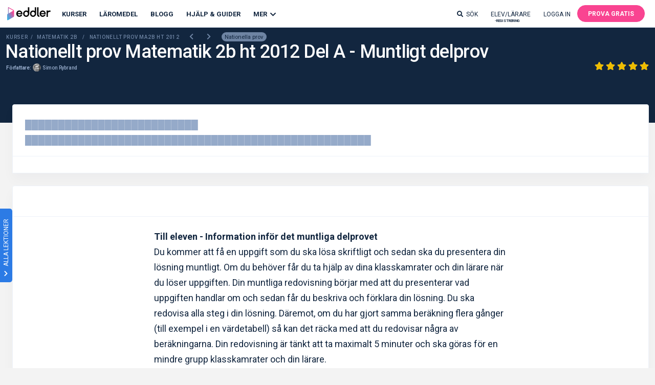

--- FILE ---
content_type: text/html; charset=UTF-8
request_url: https://eddler.se/lektioner/nationellt-prov-matematik-2b-ht-2012-del-a-muntligt-delprov/
body_size: 32117
content:
<!doctype html>
<html lang="sv">

<head>
    <meta charset="utf-8">
    <meta name="viewport" content="width=device-width, initial-scale=1, shrink-to-fit=no">
    <meta name="description" content="Förbered dig inför prov i Matematik 2b genom att träna på ett tidigare utgivet Nationellt prov med fullständiga förklaringar och facit." />
    <meta property="og:image" content="/wordpress/wp-content/themes/matematikvideo/images/eddler_logo.svg" />
<!-- 0) Default consent – MÅSTE ligga före allt Google -->
<script>
  window.dataLayer = window.dataLayer || [];
  function gtag(){ dataLayer.push(arguments); }
  gtag('consent', 'default', {
    ad_storage: 'denied',
    analytics_storage: 'denied',
    ad_user_data: 'denied',
    ad_personalization: 'denied',
    functionality_storage: 'denied',
    personalization_storage: 'denied',
    security_storage: 'granted',
    wait_for_update: 500
  });

  // (valfritt) dina egna variabler kan du pusha här
  window.dataLayer.push({
    hashedEmail: ''
  });
</script>

<!-- 1) Google Tag Manager (endast GTM, inga andra Google-skript) -->
<!-- Google Tag Manager -->
<script>(function(w,d,s,l,i){w[l]=w[l]||[];w[l].push({'gtm.start':
new Date().getTime(),event:'gtm.js'});var f=d.getElementsByTagName(s)[0],
j=d.createElement(s),dl=l!='dataLayer'?'&l='+l:'';j.async=true;j.src=
'https://www.googletagmanager.com/gtm.js?id='+i+dl;f.parentNode.insertBefore(j,f);
})(window,document,'script','dataLayer','GTM-MG6L9M7');</script>
<!-- End Google Tag Manager -->

<!-- 2) INTE HÄR: Ta bort hela gtag.js + gtag('config','AW-...')-blocket -->
    <link defer type="text/css" rel="stylesheet"
        href="/wordpress/wp-content/themes/matematikvideo/dk/css/eddler.min.css?v=20250909">
        <link defer type="text/css" rel="stylesheet"
        href="https://fonts.googleapis.com/css?family=Roboto:100,100i,300,300i,400,400i,500,500i,700,700i,900,900i&display=swap"
        rel="stylesheet">

    <script type="text/javascript">
    window.lesson_id = 5510516 ;
    window.userIsLoggedIn = false;
    </script>

    <title>Nationellt prov Matematik 2b ht 2012 Del A - Muntligt delprov - Eddler</title>

    <script type="application/ld+json">
    {
        "@context": "https://schema.org/",
        "@type": "Product",
        "name": "Nationellt prov Matematik 2b ht 2012 Del A - Muntligt delprov - Eddler",
        "image": [
            "https://eddler.se/wordpress/wp-content/uploads/Forsattsblad-NP-Ma2b-Del-A-ht2012.png"
        ],
        "description": "Förbered dig inför prov i Matematik 2b genom att träna på ett tidigare utgivet Nationellt prov med fullständiga förklaringar och facit.",
        "brand": {
            "@type": "Thing",
            "name": "Eddler"
        },
        "aggregateRating": {
            "@type": "AggregateRating",
            "ratingValue": "5",
            "bestRating": "5",
            "ratingCount": "1"
        },
        "uploadDate": "2023-03-08 15:07:10+00:00"
    }
    </script>

    <link rel="apple-touch-icon" sizes="57x57" href="/apple-icon-57x57.png">
    <link rel="apple-touch-icon" sizes="60x60" href="/apple-icon-60x60.png">
    <link rel="apple-touch-icon" sizes="72x72" href="/apple-icon-72x72.png">
    <link rel="apple-touch-icon" sizes="76x76" href="/apple-icon-76x76.png">
    <link rel="apple-touch-icon" sizes="114x114" href="/apple-icon-114x114.png">
    <link rel="apple-touch-icon" sizes="120x120" href="/apple-icon-120x120.png">
    <link rel="apple-touch-icon" sizes="144x144" href="/apple-icon-144x144.png">
    <link rel="apple-touch-icon" sizes="152x152" href="/apple-icon-152x152.png">
    <link rel="apple-touch-icon" sizes="180x180" href="/apple-icon-180x180.png">
    <link rel="icon" type="image/png" sizes="192x192" href="/android-icon-192x192.png">
    <link rel="icon" type="image/png" sizes="32x32" href="/favicon-32x32.png">
    <link rel="icon" type="image/png" sizes="96x96" href="/favicon-96x96.png">
    <link rel="icon" type="image/png" sizes="16x16" href="/favicon-16x16.png">
    <link rel="manifest" href="/manifest.json">
    <meta name="msapplication-TileColor" content="#ffffff">
    <meta name="msapplication-TileImage" content="/ms-icon-144x144.png">
    <meta name="theme-color" content="#ffffff">

</head>

<body style="display: block;" class="dk-we_lesson-template dk-nationellt-prov-matematik-2b-ht-2012-del-a-muntligt-delprov-title">

    <div id="dkLesson" v-bind:class="[{'dk-ready-state-complete': readyStateComplete, 'dk-vue-initiated': true}]">

        <!-- NAVIGATION
    ================================================== -->

        <!-- COURSE LESSON LIST -->
                <!-- Tab -->
        
        <div 
            id="dk-course-lesson-list-tab" 
            class="d-lg-block" 
            v-bind:class="[{'dk-show-course-list': showLessonList}]"
            v-on:click="showLessonList = !showLessonList" 
            v-html="courseData.title">
            ALLA LEKTIONER
        </div>

        <div id="dk-course-lesson-list-nav-bg" v-bind:class="{ 'dk-show-course-list': showLessonList}">
            <div id="dk-course-lesson-list-nav">
                <div class="modal-header">

                    <!-- Close -->
                    <button type="button" class="close" aria-label="Close"
                        v-on:click="showLessonList = !showLessonList">
                        <i class="fas fa-times"></i>
                    </button>

                    <div v-on:click="showCourseList = true" class="dk-course-list-change-course-title">Alla kurser</div>

                    <!-- Title -->
                    <a v-bind:href="'/kurser/' + courseData.slug + '/'">
                        <h4 class="modal-title" v-html="courseData.title"></h4>
                    </a>

                </div>
                <ul>
                    <li v-for="chapter in courseData.chapters.sections" v-bind:data-chapter-id='chapter.id'>
                        <div class="dk_lesson_menu_chapter_title" v-b-toggle="'dk-course-chapter-id_' + chapter.id">{[{
                            chapter.title }]}</div>
                        <b-collapse :visible="chapter.id == activeChapterId"
                            v-bind:id="'dk-course-chapter-id_' + chapter.id">
                            <ul>
                                <li v-for="lesson in chapter.lessons" v-bind:data-lesson-id='lesson.id'
                                    v-bind:class="[{'dk-current-lesson' : lesson.id == lessonId}]">
                                    <a v-bind:href="lesson.url">
                                        <div
                                            v-bind:class="[lesson.type !== undefined ? 'dk-lesson-type-' + lesson.type : '', {'dk-chapter_test_status_0' : ((lesson.lesson_video_duration == undefined || !lesson.lesson_video_duration) && userData.lessons[lesson.id] == undefined)}, {'dk-chapter_test_status_1' : ((lesson.lesson_video_duration == undefined || !lesson.lesson_video_duration) && userData.lessons[lesson.id] !== undefined)}, {'dk-video_status_0' : lesson.lesson_video_duration != undefined}, userData.lessons[lesson.id] !== undefined && userData.lessons[lesson.id].videoStatus !== undefined ? 'dk-video_status_' + userData.lessons[lesson.id].videoStatus : '']">
                                            <div class="dk-lesson-test-score"
                                                v-if="userData.lessons[lesson.id] !== undefined"
                                                v-bind:style="{ width: (100 * (userData.lessons[lesson.id].testScore / lesson.full_score)) + '%' }">
                                            </div>
                                            <div class="dk-lesson-watchlater"
                                                v-if="userData.watchlaterLessons[lesson.id] !== undefined && !(lesson.type === undefined || lesson.type == 'test')">
                                            </div>
                                            <div class="dk-lesson-follow-up"
                                                v-if="userData.followUpLessons !== undefined && userData.followUpLessons[lesson.id] !== undefined && !(lesson.type === undefined || lesson.type == 'test')">
                                            </div>
                                            <div class="dk-lesson-helpmarked"
                                                v-if="userData.helpmarkedLessons[lesson.id] !== undefined && !(lesson.type === undefined || lesson.type == 'test')">
                                            </div>
                                        </div>
                                        {[{ lesson.title }]}
                                    </a>
                                </li>
                            </ul>
                        </b-collapse>
                    </li>
                </ul>
            </div>
        </div>
        <div id="dk-change-course-list-nav-bg" v-bind:class="{ 'dk-show-course-list': showCourseList}">
            <div id="dk-change-course-list-nav">
                <div class="modal-header">

                    <!-- Close -->
                    <button type="button" class="close" aria-label="Close" v-on:click="showCourseList = false">
                        <i class="fas fa-times"></i>
                    </button>

                    <div v-on:click="showCourseList = false" class="dk-course-list-change-course-title">Tillbaka</div>

                    <!-- Title -->
                    <h4 class="modal-title">Välj kurs</h4>
                </div>
                <ul>
                    <li v-show="userData.enrolledCourses && Object.keys(userData.enrolledCourses).length">
                        <div class="dk_lesson_menu_chapter_title" v-b-toggle="'dk-my-courses'">Mina Kursgrupper</div>
                        <b-collapse visible id="dk-my-courses">
                            <ul>
                                <li v-for="course in userData.enrolledCourses" v-bind:data-course-id='course.id'
                                    v-bind:class="[{'dk-current-course' : course.id == courseData.id}]">
                                    <a v-bind:href="userData.canTeach ? '/kursgruppsrapport/?course_id=' + course.id : '/min-sida/?course_id=' + course.id">
                                        <div class="dk-course_status">
                                            <div></div>
                                        </div>
                                        {[{ course.title }]}
                                    </a>
                                </li>
                            </ul>
                        </b-collapse>
                    </li>
                    <li>
                        <div class="dk_lesson_menu_chapter_title" v-b-toggle="'dk-mv-courses'">Eddlers Kurser</div>
                        <b-collapse visible id="dk-mv-courses">
                            <ul>
                                <li>   
                                    <h6 class="text-white">Gy25</h6>
                                </li>
                                <li v-bind:class="[{'dk-current-course' : '8516083' == courseData.id}]">
                                    <a href="/kurser/matematik-niva-1a/">
                                        <div class="dk-course_status">
                                            <div></div>
                                        </div>
                                        Matematik Nivå 1a
                                    </a>
                                </li>
                                <li v-bind:class="[{'dk-current-course' : '8516095' == courseData.id}]">
                                    <a href="/kurser/matematik-niva-1b/">
                                        <div class="dk-course_status">
                                            <div></div>
                                        </div>
                                        Matematik Nivå 1b
                                    </a>
                                </li>
                                <li v-bind:class="[{'dk-current-course' : '8516104' == courseData.id}]">
                                    <a href="/kurser/matematik-niva-1c/">
                                        <div class="dk-course_status">
                                            <div></div>
                                        </div>
                                        Matematik Nivå 1c
                                    </a>
                                </li>
                                <li v-bind:class="[{'dk-current-course' : '8516108' == courseData.id}]">
                                    <a href="/kurser/matematik-niva-2a/">
                                        <div class="dk-course_status">
                                            <div></div>
                                        </div>
                                        Matematik Nivå 2a
                                    </a>
                                </li>
                                <li v-bind:class="[{'dk-current-course' : '8516111' == courseData.id}]">
                                    <a href="/kurser/matematik-niva-2b/">
                                        <div class="dk-course_status">
                                            <div></div>
                                        </div>
                                        Matematik Nivå 2b
                                    </a>
                                </li>
                                <li v-bind:class="[{'dk-current-course' : '8516118' == courseData.id}]">
                                    <a href="/kurser/matematik-niva-2c/">
                                        <div class="dk-course_status">
                                            <div></div>
                                        </div>
                                        Matematik Nivå 2c
                                    </a>
                                </li>
                                <li v-bind:class="[{'dk-current-course' : '8516121' == courseData.id}]">
                                    <a href="/kurser/matematik-fortsattning-niva-1b/">
                                        <div class="dk-course_status">
                                            <div></div>
                                        </div>
                                        Matematik Fortsättning Nivå 1b
                                    </a>
                                </li>
                                <li v-bind:class="[{'dk-current-course' : '8516125' == courseData.id}]">
                                    <a href="/kurser/matematik-fortsattning-niva-1c/">
                                        <div class="dk-course_status">
                                            <div></div>
                                        </div>
                                        Matematik Fortsättning Nivå 1b
                                    </a>
                                </li>
                                <li v-bind:class="[{'dk-current-course' : '8516133' == courseData.id}]">
                                    <a href="/kurser/matematik-fortsattning-niva-2/">
                                        <div class="dk-course_status">
                                            <div></div>
                                        </div>
                                        Matematik Fortsättning Nivå 2
                                    </a></li>
                                <li v-bind:class="[{'dk-current-course' : '8516136' == courseData.id}]">
                                    <a href="/kurser/matematik-fordjupning-niva-1/">
                                        <div class="dk-course_status">
                                            <div></div>
                                        </div>
                                        Matematik Fördjupning Nivå 1
                                    </a></li>
                                <li v-bind:class="[{'dk-current-course' : '8561774' == courseData.id}]">
                                    <a href="/kurser/fysik-niva-1/">
                                        <div class="dk-course_status">
                                            <div></div>
                                        </div>
                                        Fysik Nivå 1
                                    </a></li>
                                <li v-bind:class="[{'dk-current-course' : '8561800' == courseData.id}]">
                                    <a href="/kurser/fysik-niva-2/">
                                        <div class="dk-course_status">
                                            <div></div>
                                        </div>
                                        Fysik Nivå 2
                                    </a></li>
                                <li>   
                                    <h6 class="text-white mt-3">Gy11</h6>
                                </li>
                                <li v-bind:class="[{'dk-current-course' : '17571' == courseData.id}]">
                                    <a href="/kurser/matematik-niva-1abc/">
                                        <div class="dk-course_status">
                                            <div></div>
                                        </div>
                                        Matematik 1
                                    </a>
                                </li>
                                <li v-bind:class="[{'dk-current-course' : '3514286' == courseData.id}]">
                                    <a href="/kurser/matematik-1a/">
                                        <div class="dk-course_status">
                                            <div></div>
                                        </div>
                                        Matematik 1a
                                    </a>
                                </li>
                                <li v-bind:class="[{'dk-current-course' : '3514610' == courseData.id}]">
                                    <a href="/kurser/matematik-1b/">
                                        <div class="dk-course_status">
                                            <div></div>
                                        </div>
                                        Matematik 1b
                                    </a>
                                </li>
                                <li v-bind:class="[{'dk-current-course' : '3514874' == courseData.id}]">
                                    <a href="/kurser/matematik-1c/">
                                        <div class="dk-course_status">
                                            <div></div>
                                        </div>
                                        Matematik 1c
                                    </a>
                                </li>
                                <li v-bind:class="[{'dk-current-course' : '94' == courseData.id}]">
                                    <a href="/kurser/matematik-niva-2abc/">
                                        <div class="dk-course_status">
                                            <div></div>
                                        </div>
                                        Matematik 2
                                    </a>
                                </li>
                                <li v-bind:class="[{'dk-current-course' : '3518856' == courseData.id}]">
                                    <a href="/kurser/matematik-2a/">
                                        <div class="dk-course_status">
                                            <div></div>
                                        </div>
                                        Matematik 2a
                                    </a>
                                </li>
                                <li v-bind:class="[{'dk-current-course' : '3519582' == courseData.id}]">
                                    <a href="/kurser/matematik-2b/">
                                        <div class="dk-course_status">
                                            <div></div>
                                        </div>
                                        Matematik 2b
                                    </a>
                                </li>
                                <li v-bind:class="[{'dk-current-course' : '3519718' == courseData.id}]">
                                    <a href="/kurser/matematik-2c/">
                                        <div class="dk-course_status">
                                            <div></div>
                                        </div>
                                        Matematik 2c
                                    </a>
                                </li>
                                <li v-bind:class="[{'dk-current-course' : '17692' == courseData.id}]">
                                    <a href="/kurser/matematik-fortsattning-niva-1bc/">
                                        <div class="dk-course_status">
                                            <div></div>
                                        </div>
                                        Matematik 3
                                    </a>
                                </li>
                                <li v-bind:class="[{'dk-current-course' : '3519822' == courseData.id}]">
                                    <a href="/kurser/matematik-3b/">
                                        <div class="dk-course_status">
                                            <div></div>
                                        </div>
                                        Matematik 3b
                                    </a>
                                </li>
                                <li v-bind:class="[{'dk-current-course' : '3519891' == courseData.id}]">
                                    <a href="/kurser/matematik-3c/">
                                        <div class="dk-course_status">
                                            <div></div>
                                        </div>
                                        Matematik 3c
                                    </a>
                                </li>
                                <li v-bind:class="[{'dk-current-course' : '17693' == courseData.id}]">
                                    <a href="/kurser/matematik-4/">
                                        <div class="dk-course_status">
                                            <div></div>
                                        </div>
                                        Matematik 4
                                    </a></li>
                                <li v-bind:class="[{'dk-current-course' : '17694' == courseData.id}]">
                                    <a href="/kurser/matematik-5/">
                                        <div class="dk-course_status">
                                            <div></div>
                                        </div>
                                        Matematik 5
                                    </a></li>
                                <li v-bind:class="[{'dk-current-course' : '453929' == courseData.id}]">
                                    <a href="/kurser/fysik-1/">
                                        <div class="dk-course_status">
                                            <div></div>
                                        </div>
                                        Fysik 1
                                    </a></li>
                                <li v-bind:class="[{'dk-current-course' : '4265996' == courseData.id}]">
                                    <a href="/kurser/fysik-2/">
                                        <div class="dk-course_status">
                                            <div></div>
                                        </div>
                                        Fysik 2
                                    </a></li>
                                <li v-bind:class="[{'dk-current-course' : '1456941' == courseData.id}]">
                                    <a href="/kurser/matematik-och-programmering/">
                                        <div class="dk-course_status">
                                            <div></div>
                                        </div>
                                        Programmering
                                    </a></li>
                                <li v-bind:class="[{'dk-current-course' : '1659837' == courseData.id}]">
                                    <a href="/kurser/programmering-javascript/">
                                        <div class="dk-course_status">
                                            <div></div>
                                        </div>
                                        Prog. javascript
                                    </a></li>
                                <li v-bind:class="[{'dk-current-course' : '1659835' == courseData.id}]">
                                    <a href="/kurser/programmering-python/">
                                        <div class="dk-course_status">
                                            <div></div>
                                        </div>
                                        Prog. python
                                    </a></li>
                                <li>   
                                    <h6 class="text-white mt-3">Grundskolan</h6>
                                </li>
                                <li v-bind:class="[{'dk-current-course' : '1416135' == courseData.id}]">
                                    <a href="/kurser/matematik-arskurs-7/">
                                        <div class="dk-course_status">
                                            <div></div>
                                        </div>
                                        Åk 7
                                    </a></li>
                                <li v-bind:class="[{'dk-current-course' : '1416134' == courseData.id}]">
                                    <a href="/kurser/matematik-arskurs-8/">
                                        <div class="dk-course_status">
                                            <div></div>
                                        </div>
                                        Åk 8
                                    </a></li>
                                <li v-bind:class="[{'dk-current-course' : '1416133' == courseData.id}]">
                                    <a href="/kurser/matematik-arskurs-9/">
                                        <div class="dk-course_status">
                                            <div></div>
                                        </div>
                                        Åk 9
                                    </a></li>
                                <li v-bind:class="[{'dk-current-course' : '359458' == courseData.id}]">
                                    <a href="/kurser/matematik-hogstadiet/">
                                        <div class="dk-course_status">
                                            <div></div>
                                        </div>
                                        Högstadiet Åk 7-9
                                    </a>
                                </li>
                                <li v-bind:class="[{'dk-current-course' : '8653936' == courseData.id}]">
                                    <a href="/kurser/infor-nationella-provet-arskurs-6/">
                                        <div class="dk-course_status">
                                            <div></div>
                                        </div>
                                        Inför Nationella Provet Åk 6
                                    </a>
                                </li>
                                <li>   
                                    <h6 class="text-white mt-3">Övrigt</h6>
                                </li>
                                <li v-bind:class="[{'dk-current-course' : '17695' == courseData.id}]">
                                    <a href="/kurser/hogskoleprovet-matematik/">
                                        <div class="dk-course_status">
                                            <div></div>
                                        </div>
                                        Högskoleprovet
                                    </a></li>
                                <li v-bind:class="[{'dk-current-course' : '17850' == courseData.id}]">
                                    <a href="/kurser/infor-hogskolan/">
                                        <div class="dk-course_status">
                                            <div></div>
                                        </div>
                                        Inför högskolan
                                    </a></li>
                            </ul>
                        </b-collapse>
                    </li>
                </ul>
            </div>
        </div>


        <!-- MAIN CONTENT
    ================================================== -->
        <div class="main-content" v-bind:class="[{'dk-show-course-list': showLessonList, 'dk-full-width-desktop': fullWidthDesktop, 'dk-is-fullscreen': isFullscreen}]">
            <nav id="topnav-dummy" v-if="!readyStateComplete" class="navbar navbar-light navbar-expand-lg">
                <div class="container">
                    <a target="_self" href="/" class="navbar-brand">
                        <img src="/wordpress/wp-content/themes/matematikvideo/images/eddler_logo.svg" alt="..." class="navbar-brand-img" style="width: 85px;">
                    </a>
                    <div class="navbar-premium-button d-lg-none m-auto float-right">
                        <a href="/registrering/" class="dk-premium-menu-btn btn btn-pink btn-rounded text-uppercase d-lg-none">Prova premium</a>
                    </div>
                    <div id="dk-user-login-dummy-link" class="navbar-user-login d-lg-none mr-3 text-muted"><i class="far fa-user"></i></div> 
                    <button type="button" aria-label="Toggle navigation" aria-controls="nav_collapse" aria-expanded="false" class="navbar-toggler">
                        <span id="dk-toggler-icon-dummy-link" class="navbar-toggler-icon"></span>
                    </button>
                    <div id="nav_collapse" class="navbar-collapse collapse" left="" style="display: none;">
                        <ul class="navbar-nav">
                            <form action="/" class="form-inline">
                                <input id="dk-search-field-2" name="s" type="text" placeholder="Sök" class="ml-3 mr-1 w-100 form-control-rounded d-lg-none form-control"> <button type="submit" class="dk-search-field-search-button"><i class="fas fa-search"></i></button> <input type="hidden" name="post_type" value="we_text">
                                <div class="dk-search-field-close-button"><i class="far fa-times-circle"></i></div>
                            </form>
                            <li class="nav-item"><a target="_self" href="/kurser/" class="nav-link">Kurser</a></li>
                            <li class="nav-item" style="display: none;"><a target="_self" href="/digitala-prov-provbank/" class="nav-link">Provbank</a></li>
                            <li class="nav-item" style="display: none;"><a target="_self" href="/digitala-prov-provbank/" class="nav-link">Mina prov</a></li>
                            <li class="nav-item" style="display: none;"><a target="_self" href="/min-skola/" class="nav-link">Min skola</a></li>
                            <li class="nav-item"><a target="_self" href="/digitalt-laromedel/" class="nav-link">Läromedel</a></li>
                            <li class="nav-item"><a target="_self" href="/blogg/" class="nav-link">Blogg</a></li>
                            <li class="nav-item"><a target="_self" href="/hjalp-och-guider/" class="nav-link">Hjälp &amp; Guider</a></li>
                            <li class="nav-item b-nav-dropdown dropdown" id="__BVID__19"><a aria-haspopup="true" aria-expanded="false" target="_self" href="#" class="nav-link dropdown-toggle" id="__BVID__19__BV_button_"><span>Mer</span></a>
                                <ul tabindex="-1" class="dropdown-menu" aria-labelledby="__BVID__19__BV_button_">
                                    <li role="presentation"><a role="menuitem" target="_self" href="/om-oss/" class="dropdown-item">Om oss</a></li>
                                    <li role="presentation"><a role="menuitem" target="_self" href="/kontakt/" class="dropdown-item">Kontakt</a></li>
                                 </ul>
                            </li>
                        </ul>
                        <ul id="dk-right-nav" class="navbar-nav ml-lg-auto">
                            <li class="nav-item d-none d-lg-block"><a id="dk-search-dummy-link" target="_self" href="#" class="nav-link"><i class="fas fa-search"></i>Sök</a></li>
                            <li class="nav-item"><a target="_self" href="/registrering/?account=student" class="nav-link">Elev/lärare<div>-registrering</div></a></li>
                            <li class="nav-item d-none d-lg-block"><a id="dk-login-dummy-link" target="_self" href="#" class="nav-link">Logga in</a></li>
                            <li class="nav-item dk-premium-menu-btn btn btn-pink btn-rounded text-uppercase d-none d-lg-block"><a target="_self" href="/registrering/" class="nav-link">Prova gratis</a></li>
                        </ul>
                    </div>
                </div>
            </nav>
                        <b-navbar id="topnav" toggleable="lg">
                <div class="container">

                    <b-navbar-brand href="/">
                        <img style="width: 85px;"
                            src="/wordpress/wp-content/themes/matematikvideo/images/eddler_logo.svg" alt="..."
                            class="navbar-brand-img">
                    </b-navbar-brand>

                    <div class="navbar-premium-button d-lg-none m-auto float-right">
                        <a v-if="showSalesMessage && userIsLoggedIn"
                            class="dk-premium-menu-btn btn btn-pink btn-rounded text-uppercase d-lg-none"
                            href="/betala/">
                            Köp Premium</a>
                        <a v-if="showSalesMessage && !userIsLoggedIn"
                            class="dk-premium-menu-btn btn btn-pink btn-rounded text-uppercase d-lg-none"
                            href="/registrering/">Prova gratis</a>
                    </div>

                    <div v-if="!userIsLoggedIn" class="navbar-user-login d-lg-none mr-3 text-muted"
                        v-on:click="$refs['dk-login-modal'].show()"><i class="far fa-user"></i></div>

                    <b-navbar-toggle target="nav_collapse"></b-navbar-toggle>

                    <b-collapse is-nav id="nav_collapse" left>

                        <b-navbar-nav v-cloak>
                            <b-nav-form v-bind:class="{'dk-show-search-field': showSearchField}" action="/sok/">
                                <b-form-input id="dk-search-field" class="ml-3 mr-1 w-100 form-control-rounded d-lg-none" name="q" placeholder="Sök"></b-form-input>
                                <button class="dk-search-field-search-button" type="submit"><i class="fas fa-search"></i></button>
                                <div class="dk-search-field-close-button" v-on:click="showSearchField = false"><i class="far fa-times-circle"></i></div>
                            </b-nav-form>
                            <b-nav-item v-if="!userIsLoggedIn" href="/kurser/">Kurser</b-nav-item>
                            <b-nav-item v-if="userIsLoggedIn" href="/kurser/">Alla kurser</b-nav-item>
                            <b-nav-item href="/min-sida/" v-show="userIsLoggedIn && !userData.canTeach && !userData.isSchoolStudent">Min kurs</b-nav-item>
                            <b-nav-item href="/min-sida/" v-show="userData.canTeach">Min sida</b-nav-item>
                            <b-nav-item href="/min-sida/" v-show="userData.isSchoolStudent">Min sida</b-nav-item>
                            <b-nav-item href="/digitala-prov-provbank/" v-show="userData.canTeach">Provbank</b-nav-item>
                            <b-nav-item href="/digitala-prov-provbank/" v-show="userData.isSchoolStudent">Mina prov</b-nav-item>
                            <b-nav-item v-if="!userIsLoggedIn" href="/digitalt-laromedel/">Läromedel</b-nav-item>
                            <b-nav-item href="/blogg">Blogg</b-nav-item>
                            <b-nav-item href="/hjalp-och-guider/">Hjälp &amp; Guider</b-nav-item>
                            <b-nav-item-dropdown text="Mer">
                                <b-dropdown-item href="/om-oss/">Om oss</b-dropdown-item>
                                <b-dropdown-item href="/kontakt/">Kontakt</b-dropdown-item>
                                <b-dropdown-item href="/gamla-nationella-prov/">Nationella prov</b-dropdown-item>
                                <b-dropdown-item href="/gamla-hogskoleprov/">Gamla högskoleprov</b-dropdown-item>
                                <b-dropdown-item href="/screening-i-matematik/">Screening</b-dropdown-item>
                                <b-dropdown-item href="/Priser/">Priser</b-dropdown-item>
                            </b-nav-item-dropdown>
                        </b-navbar-nav>

                        <!-- Right aligned nav items -->
                        <b-navbar-nav class="ml-lg-auto" id="dk-right-nav" v-cloak>

                            <b-nav-item class="d-none d-lg-block" href="#" v-on:click="showSearchFieldOnClick()"><i class="fas fa-search"></i>Sök</b-nav-item>
                            <b-nav-item-dropdown v-if="userIsLoggedIn" v-bind:text="userData.displayName">
                                <b-dropdown-item href="/mitt-konto">Mitt konto</b-dropdown-item>
                                <b-dropdown-item v-if="userData.logOutUrl" v-bind:href="decode(userData.logOutUrl)"> Logga ut</b-dropdown-item>
                            </b-nav-item-dropdown>
                            <b-nav-item v-if="!userIsLoggedIn" href="/registrering/?account=student">Elev/lärare<div>-registrering</div></b-nav-item>
                            <b-nav-item v-if="!userIsLoggedIn" class="d-none d-lg-block" v-on:click="$refs['dk-login-modal'].show()" href="#"> Logga in</b-nav-item>
                            <b-nav-item v-if="showSalesMessage && userIsLoggedIn && !isPremiumStudent" class="dk-premium-menu-btn btn btn-pink btn-rounded text-uppercase d-none d-lg-block" href="/betala/"> Köp Premium</b-nav-item>
                            <b-nav-item v-if="showSalesMessage && userIsLoggedIn && isPremiumStudent" class="dk-premium-menu-btn btn btn-pink btn-rounded text-uppercase d-none d-lg-block" href="/betala/"> Köp Premium</b-nav-item>
                            <b-nav-item v-if="showSalesMessage && !userIsLoggedIn" class="dk-premium-menu-btn btn btn-pink btn-rounded text-uppercase d-none d-lg-block" href="/registrering/">Prova gratis</b-nav-item>
                        </b-navbar-nav>

                    </b-collapse>
                </div>
            </b-navbar>
            <div v-if="false" class="dk-header-info-message">
                <div class="container p-3">
                    <button v-on:click="hideCookieNotice" type="button" class="btn btn-outline-light btn-sm btn-rounded text-uppercase m-auto float-right">STÄNG</button>
                    <div class="mb-0 text-white">Genom att använda den här sidan godkänner du våra <a target="_blank" href="/anvandarvillkor/">användarvillkor</a>, vår <a target="_blank" href="/integritetspolicy/">integritetspolicy</a> och att vi använder <a target="_blank" href="/om-cookies/">cookies</a>.</div>
                </div>
            </div>              <!-- HEADER -->
        <div class="header bg-dark pb-5">
            <div id="dk-video-header" v-bind:class="{ 'dk-show-video': isVideoVisible}" class="container">
                <!-- Body -->
                <div class="header-body">
                    <div class="row align-items-end">
                        <div class="col">
                            <b-nav id="dk-video-sub-buttons" class="" v-cloak>
                                <b-nav-item
                                    href="#"
                                    class="d-inline-block"
                                    v-if="lessonData.markers.length !== 0"
                                    v-on:click="$refs['dk-video-examples-modal'].show()"><i class="fas fa-indent mr-2"></i>EXEMPEL I VIDEON</b-nav-item>
                                <b-nav-item-dropdown 
                                    v-if="canTeach && Object.keys(userData.enrolledCourses).length" 
                                    class="d-inline-block" 
                                    right 
                                    no-caret>
                                    <template slot="button-content">
                                        <span v-b-tooltip.hover title="Lägg till som läxa">
                                            <i class="fas fa-book-open"></i>
                                        </span>
                                    </template>
                                    <h6 class="text-uppercase mt-2 ml-3">Lägg till som läxa</h6>
                                    <b-dropdown-item 
                                        href="#" 
                                        v-for="course in userData.enrolledCourses"
                                        @click="updateTeacherCourseData('homework', course.id)">
                                            <i v-show="!course.homework" class="far fa-square"></i><i v-show="course.homework" class="far fa-check-square"></i> <span v-html="course.title"></span>
                                    </b-dropdown-item>
                                </b-nav-item-dropdown>
                                <b-nav-item-dropdown 
                                    v-if="canTeach && Object.keys(userData.enrolledCourses).length" 
                                    class="d-inline-block" 
                                    right 
                                    no-caret>
                                    <template slot="button-content">
                                        <span v-b-tooltip.hover title="Lägg till som stjärnmärkt">
                                            <i class="fas fa-star"></i>
                                        </span>
                                    </template>
                                    <h6 class="text-uppercase mt-2 ml-3">Lägg till som stjärnmärkt</h6>
                                    <b-dropdown-item 
                                        href="#" 
                                        v-for="course in userData.enrolledCourses"
                                        @click="updateTeacherCourseData('selected', course.id)">
                                            <i v-show="!course.selected" class="far fa-square"></i><i v-show="course.selected" class="far fa-check-square"></i> <span v-html="course.title"></span>
                                    </b-dropdown-item>
                                </b-nav-item-dropdown>
                                <b-nav-item
                                    v-bind:href="'/lektionsrapport/?course_id=' + courseData.id + '&lesson_id=' + lessonId"
                                    class="d-inline-block badge badge-warning btn-rounded"
                                    link-classes="dk-badge-link-warning"
                                    v-if="canTeach && lessonData.testId != 0"><i class="fas fa-chart-bar"></i><span class="d-none d-md-inline-block">&nbsp;&nbsp;Lektionsrapport</span></b-nav-item>
                               <b-nav-item
                                    href="#"
                                    class="d-inline-block"
                                    v-if="isSchoolStudent"
                                    v-b-tooltip.hover title="Markera att du vill ha hjälp av din lärare."
                                    @click="markLesson('helpmarked', '0')"><i class="fa-hand-paper" v-bind:class="lessonData.helpmarked ? 'dk-color-wrong fas' : 'far'"></i><span class="d-none d-md-inline-block">&nbsp;&nbsp;Hjälp</span></b-nav-item>
                                <b-modal ref="dk-help-warning-modal" centered hide-footer v-cloak>
                                    <template slot="modal-title">
                                        Varning
                                    </template>
                                    <div class="d-block text-center">
                                        <h3>Frågor hjälpmarkerade!</h3>
                                        <p>Alla markeringar försvinner.</p>
                                    </div>
                                    <b-button class="mt-3 ml-3 float-right" variant="primary" @click="removeAllHelpMarked">Ta bort markeringar</b-button>
                                    <b-button class="mt-3 ml-3 float-right" variant="outline-secondary" @click="$refs['dk-help-warning-modal'].hide()">Avbryt</b-button>
                                </b-modal>
                                <b-nav-item-dropdown class="d-inline-block" right no-caret>
                                    <template slot="button-content">
                                        <i class="fas fa-share-alt"></i><span class="d-none d-md-inline-block">&nbsp;&nbsp;Dela</span>
                                    </template>
                                    <b-dropdown-item href="#" @click="copyCurrentUrl()"><i class="fas fa-link"></i> Kopiera länk</b-dropdown-item>
                                    <b-dropdown-item v-bind:href="'https://www.facebook.com/sharer/sharer.php?u=' + currentUrl" target="_blank"><i class="fab fa-facebook-square"></i> Facebook</b-dropdown-item>
                                    <b-dropdown-item v-bind:href="'https://x.com/share?url=' + currentUrl" target="_blank"><i class="fab fa-twitter-square"></i> X (Twitter)</b-dropdown-item>
                                </b-nav-item-dropdown>
                                <b-nav-item-dropdown v-if="userIsLoggedIn" class="d-inline-block" right no-caret>
                                    <template slot="button-content">
                                    <span class="fa-stack ml-n2 mr-n1" style="margin-top: -1px;">
                                        <i class="fas fa-bars fa-stack-1x"></i>
                                        <i class="fas fa-plus fa-stack-1x" style="margin-left: 6px; margin-top: 3px; color: #12263f; font-size: 11px;"></i>  
                                        <i class="fas fa-plus fa-stack-1x" style="margin-left: 8px; margin-top: 3px; font-size: 10px;"></i>
                                    </span><span class="d-none d-md-inline-block">&nbsp;&nbsp;Spara</span>
                                    </template>
                                    <b-dropdown-item href="#" @click="markLesson('watchlater', '0')"><i v-show="!lessonData.watchLater" class="far fa-square"></i><i v-show="lessonData.watchLater" class="far fa-check-square"></i> Repetera</b-dropdown-item>
                                </b-nav-item-dropdown>
                                <b-nav-item-dropdown v-if="userIsLoggedIn" class="d-inline-block" right no-caret>
                                    <template slot="button-content">
                                        </b-nav-item-dropdown><i class="fas fa-ellipsis-h"></i></span>
                                    </template>
                                    <b-dropdown-item
                                        href="#"
                                        class="d-inline-block"
                                        v-if="isPremiumUser && false"
                                        @click="showQuestionReportModal(0, 'Video')"><i class="far fa-flag"></i> Rapportera</b-dropdown-item>
                                    <b-dropdown-item
                                        href="#"
                                        class="d-inline-block"
                                        v-if="userIsLoggedIn && userData.lessons[lessonData.id] != undefined"
                                        @click="changeVideoStatus()"><i class="far" v-bind:class="userData.lessons[lessonData.id].videoStatus == undefined || userData.lessons[lessonData.id].videoStatus == '0' ? 'fa-circle' : 'fa-play-circle'"></i> Ändra status</b-dropdown-item>
                                </b-nav-item-dropdown>
                            </b-nav>
                            <input type="hidden" id="current-url-input" :value="currentUrl">

                            <!-- Pretitle -->
                            <a href="/kurser/">
                                <h6 class="header-pretitle">KURSER&nbsp;&nbsp;/&nbsp;</h6>
                            </a>
                            <a v-bind:href="'/kurser/' + courseData.slug + '/'">
                                <h6 class="header-pretitle" v-html="courseData.title">Matematik 2b</h6>
                                <span id="dk-course-level" v-html="courseData.courseLevel"></span>
                            </a>
                            <h6 v-if="courseData.activeChapterTitle != undefined" class="header-pretitle ml-1 d-none d-sm-inline-block" v-html="'/&nbsp;&nbsp;' + courseData.activeChapterTitle">&nbsp;/&nbsp;&nbsp;&nbsp;Nationellt prov Ma2b HT 2012</h6>
                            <div id="dk-header-lesson-navigation" class="d-inline-block">
                                <a
                                    v-if="prevLessonUrl != undefined"
                                    v-b-tooltip.hover v-bind:title="'Föregående lektion: ' + prevLessonTitle"
                                    v-bind:href="prevLessonUrl"
                                    class="btn btn-sm btn-rounded-circle">
                                    <i class="fas fa-chevron-left"></i>
                                </a>
                                <a
                                    v-if="nextLessonUrl != undefined"
                                    v-b-tooltip.hover v-bind:title="'Nästa lektion: ' + nextLessonTitle"
                                    v-bind:href="nextLessonUrl"
                                    class="btn btn-sm btn-rounded-circle">
                                    <i class="fas fa-chevron-right"></i>
                                </a>
                            </div>
<div class="d-inline-block"><a href="/gamla-nationella-prov/" class="badge badge-pill badge-secondary text-dark mr-2">Nationella prov</a></div>                            <!-- Title -->
                            <h1 class="header-title text-white">Nationellt prov Matematik 2b ht 2012 Del A - Muntligt delprov</h1>

                        </div>
                    </div> <!-- / .row -->
                    <div class="row mt-2">
                        <div class="col">
                            <div class="dk-lesson-score" id="dk-lesson-score">
                                <div class="score-wrap">
                                    <span class="stars-active" v-bind:style="{ width: (lessonData.lessonRating) + '%' }">
                                        <i class="fa fa-star" aria-hidden="true"></i>
                                        <i class="fa fa-star" aria-hidden="true"></i>
                                        <i class="fa fa-star" aria-hidden="true"></i>
                                        <i class="fa fa-star" aria-hidden="true"></i>
                                        <i class="fa fa-star" aria-hidden="true"></i>
                                    </span>
                                    <span v-if="isPremiumUser && !userRatedLesson" class="stars-voting">
                                        <i class="fa fa-star" aria-hidden="true" v-on:click="ratePost(1)"></i>
                                        <i class="fa fa-star" aria-hidden="true" v-on:click="ratePost(2)"></i>
                                        <i class="fa fa-star" aria-hidden="true" v-on:click="ratePost(3)"></i>
                                        <i class="fa fa-star" aria-hidden="true" v-on:click="ratePost(4)"></i>
                                        <i class="fa fa-star" aria-hidden="true" v-on:click="ratePost(5)"></i>
                                    </span>
                                    <span class="stars-inactive">
                                        <i class="far fa-star" aria-hidden="true"></i>
                                        <i class="far fa-star" aria-hidden="true"></i>
                                        <i class="far fa-star" aria-hidden="true"></i>
                                        <i class="far fa-star" aria-hidden="true"></i>
                                        <i class="far fa-star" aria-hidden="true"></i>
                                    </span>
                                </div>
                            </div>
                            <b-popover target="dk-lesson-score" placement="topleft" triggers="hover focus" v-cloak>
                                <span v-if="!isPremiumUser">Endast Premium- användare kan rösta.</span>
                                <span v-if="isPremiumUser" v-html="lessonData.premiumRatingMessage"></span>
                            </b-popover>
                            <h6 class="header-subtitle">
                                <strong>Författare:</strong><a href="https://eddler.se/author/simon-rybrand/" class="avatar avatar-xxs d-inline-block ml-1 mr-1"><img src="https://eddler.se/wordpress/wp-content/uploads/simon-author-150x150.jpg" class="avatar-img rounded-circle" alt="Simon Rybrand"></a><a href="https://eddler.se/author/simon-rybrand/" title="Inlägg av Simon Rybrand" class="mr-1" rel="author">Simon Rybrand</a>                             </h6>
                        </div>
                    </div> <!-- / .row -->
                </div>
            </div> <!-- / .header -->

        </div> <!-- / .header-body -->

        <!-- CARDS -->
        <div id="dk-lesson-container" class="container tabs-container mt--6" v-bind:class="{ 'dk-lesson-hide-tabs-desktop': hideTabsDesktop && !lessonData.examMode, 'dk-lesson-exam-mode': lessonData.examMode, 'dk-lesson-hp-mode': lessonData.hpMode}" v-bind:data-tab-center="lessonTabCenter">
            <b-tabs v-model="activeTabIndex" >
            <b-tab 
                id="dk-tab-test" 
                ref="dkTabTest" 
                style='width: 100% !important; padding-right: 0;' 
                title-item-class="d-inline w-100"
                v-on:click="triggerResize()" 
                title-link-class="card-header">
 
                    <b-nav v-if="userData.isEducationalEditor" class="we-text-menu" v-cloak>
                        <b-nav-item-dropdown class="d-inline-block" right no-caret>
                            <template slot="button-content">
                                <i class="fas fa-ellipsis-v"></i>
                            </template>
                            <b-dropdown-item
                                v-bind:href="'/wordpress/wp-admin/post.php?post=' + lessonData.id + '&action=edit'"
                                target="_blank"
                                v-if="userData.isEducationalEditor"><i class="far fa-edit mr-2"></i> Redigera lektion</b-dropdown-item>
                            <b-dropdown-item
                                v-bind:href="'/?post_type=we_text&p=' + lessonData.textId"
                                target="_blank"
                                v-if="userData.isEducationalEditor"><i class="far fa-edit mr-2"></i> Redigera text</b-dropdown-item>
                            <b-dropdown-item
                                v-bind:href="'/?post_type=we_test&p=' + lessonData.testId"
                                target="_blank"
                                v-if="userData.isEducationalEditor"><i class="far fa-edit mr-2"></i> Redigera övning</b-dropdown-item>
                            <b-dropdown-item
                                v-bind:href="'/wordpress/wp-admin/post.php?post=' + lessonData.videoId + '&action=edit'"
                                target="_blank"
                                v-if="userData.isEducationalEditor && lessonData.videoId"><i class="far fa-edit mr-2"></i> Redigera video</b-dropdown-item>
                            <b-dropdown-item
                                v-bind:href="'/wordpress/wp-content/themes/matematikvideo/dk/services/dk-create-video-thumbnails.php?video_id=' + lessonData.videoId + '&file_name='"
                                target="_blank"
                                v-if="userData.isEducationalEditor && lessonData.videoId"><i class="far fa-edit mr-2"></i> Skapa thumbnails</b-dropdown-item>
                        </b-nav-item-dropdown>
                    </b-nav>
                    
                <template slot="title">
                    Övningsuppgifter
                    <div class="dk-lesson-test-info" v-cloak>
                        <ul v-if="!lessonData.scorePerGrade && !lessonData.hpMode " id="dk-lesson-test-info-bar-list-mobile">
                            <li
                                v-for="key in lessonData.questionsOrder"
                                :key="key"
                                v-bind:data-question_id="lessonData.questions[key].id"
                                v-bind:data-index="lessonData.questions[key].index"
                                v-bind:data-is-corrected="lessonData.questions[key].isCorrected"
                                v-bind:data-is-correct="lessonData.questions[key].correct !== undefined ? lessonData.questions[key].correct : ''"
                                class="dk-lesson-test-info-bar"></li>
                        </ul>
                        <div class="dk-lesson-test-info-text d-none d-sm-inline">
                            <span v-if="lessonData.testScoreTotal !== undefined" v-html="updateTotalScore + '/' + lessonData.testScoreTotal + ' rätt'"></span>
                            <span v-if="lessonData.testScoreTotal == undefined" v-html="lessonData.testScoreTotal + ' uppgifter'"></span>
                        </div>
                    </div>
                </template>
                <div class="row">
                    <div class="col">

                        <dk-mobile-exam-result-card 
                            :lesson-data="lessonData" 
                            :user-data="userData"
                            @animatemedal="animateMedal"
                            @updateuserdata="updateUserData"
                            @resettimer="resetTimer"
                            @playpausetimer="playPauseTimer"></dk-mobile-exam-result-card>

                        <div v-if="lessonData.examMode" class="row">
                            <div class="col">
                                <div class="card bg-white" style="border-bottom-right-radius: 0; border-bottom-left-radius: 0;">

                                    <div class="card-body dk-card-header-lesson-exam bg-white px-4 pt-3" :class="{'dk-provpass-1' : lessonData.title.includes('P1)'), 'dk-provpass-2' : lessonData.title.includes('P2)'), 'dk-provpass-3' : lessonData.title.includes('P3)'), 'dk-provpass-4' : lessonData.title.includes('P4)'), 'dk-provpass-5' : lessonData.title.includes('P5)')}" style="border-radius: calc(.5rem - 1px) calc(.5rem - 1px) 0 0;">
                                        <div class="row align-items-center mt-3">
                                            <div class="col">
                                                <p v-html="lessonData.testInfo"><span class="text-muted">██████████████████████████<br>████████████████████████████████████████████████████</span></p>
                                            </div>
                                        </div>
                                    </div>
                                    <div class="card-footer" :class="{'dk-provpass-1' : lessonData.title.includes('P1)'), 'dk-provpass-2' : lessonData.title.includes('P2)'), 'dk-provpass-3' : lessonData.title.includes('P3)'), 'dk-provpass-4' : lessonData.title.includes('P4)'), 'dk-provpass-5' : lessonData.title.includes('P5)')}">
                                        <div class="row align-items-center">
                                            <div class="col">

                                                <!-- Time -->
                                                <div class="card-text small text-muted" v-cloak>
                                                    <span v-if="lessonData.testLengthMinutes != ''"><i class="far fa-clock"></i> <span v-html="lessonData.testLengthMinutes + ' minuter'"></span> </span>
                                                    <span v-if="Object.keys(lessonData.testAids).length">
                                                        <i class="ml-4 far fa-life-ring"></i>
                                                        <span v-for="(aid, aidId) in lessonData.testAids">
                                                            <span v-if="aidId == '4'">Linjal </span>
                                                            <span v-if="aidId == '2'">Grafräknare </span>
                                                            <span v-if="aidId == '3'">Formelblad </span>
                                                        </span>
                                                    </span>
                                                </div>

                                            </div>
                                            <div class="col-auto">
                                                <div
                                                    v-if="lessonData.teacherComment != ''"
                                                    v-cloak
                                                    id="dk-test-teacher-comment-mobile"
                                                    style="display: inline-block;"
                                                    class="btn btn-rounded-circle btn-transparent ml-n2 py-0">
                                                    <i class="fas fa-comment-dots"></i>
                                                    <b-popover
                                                            container="dkLesson"
                                                            id="dk-test-teacher-comment-mobile-popover"
                                                            target="dk-test-teacher-comment-mobile"
                                                            placement="bottom"
                                                            @shown="onShownNotes('dk-test-teacher-comment-mobile-popover')"
                                                            fallback-placement="counterclockwise"
                                                            triggers="hover">
                                                            <template slot="title"><i class="fas fa-comment-dots"></i> Kommentar från läraren</template>
                                                            <div class="dk-question-explanation-text-wrapper" v-html="lessonData.teacherComment"></div>
                                                    </b-popover>
                                                </div>
                                                <b-nav 
                                                    class="d-inline"
                                                    v-cloak>
                                                    <b-nav-item-dropdown 
                                                        v-if="lessonData.testPdfUrl != '' || lessonData.guideLinesPdfUrl != ''"
                                                        class="d-inline-block" 
                                                        toggle-class="p-0 small"
                                                        right 
                                                        no-caret>
                                                        <template slot="button-content">
                                                            <i class="fas fa-print"></i>
                                                        </template>
                                                        <b-dropdown-item
                                                            v-if="lessonData.testPdfUrl != '' && isPremiumUser" 
                                                            target="_blank"
                                                            :href="lessonData.testPdfUrl"><i class="fas fa-file-pdf"></i> Provet</b-dropdown-item>
                                                        <b-dropdown-item
                                                            v-if="lessonData.guideLinesPdfUrl != '' && isPremiumUser" 
                                                            target="_blank"
                                                            :href="lessonData.guideLinesPdfUrl"><i class="fas fa-file-pdf"></i> Bedömningsanvisningar</b-dropdown-item>
                                                        <b-dropdown-item
                                                            v-if="lessonData.testPdfUrl != '' && !isPremiumUser" 
                                                            @click.prevent="showPremiumMessage()"
                                                            href="#"><i class="fas fa-file-pdf"></i> Provet</b-dropdown-item>
                                                        <b-dropdown-item
                                                            v-if="lessonData.guideLinesPdfUrl != '' && !isPremiumUser" 
                                                            @click.prevent="showPremiumMessage()"
                                                            href="#"><i class="fas fa-file-pdf"></i> Bedömningsanvisningar</b-dropdown-item>
                                                    </b-nav-item-dropdown>
                                                </b-nav>
                                            </div>
                                        </div> <!-- / .row -->

                                    </div>
                                </div>

                            </div>
                        </div>

                        <div class="row">
                            <div class="col">

                                <div class="card">
                                    <div v-show="!lessonData.scorePerGrade" class="card-header dk-card-header-lesson-test">
                                        <div class="row align-items-center" v-cloak>
                                            <div class="col">
                                                <button
                                                    type="button"
                                                    class="btn btn-sm btn-outline-primary"
                                                    :disabled="updateTotalCorrected == 0"
                                                    v-on:click="deleteAnswer()">Gör om alla</button>
                                            </div>
                                            <div v-show="!lessonData.hpMode" class="dk-lesson-test-info" v-cloak>
                                                <ul id="dk-lesson-test-info-bar-list-desktop">
                                                    <li
                                                        v-for="key in lessonData.questionsOrder"
                                                        :key="lessonData.questions[key].id"
                                                        v-bind:data-question_id="lessonData.questions[key].id"
                                                        v-bind:data-index="lessonData.questions[key].index"
                                                        v-bind:data-is-correct="lessonData.questions[key].correct !== undefined ? lessonData.questions[key].correct : ''"
                                                        v-bind:data-is-corrected="lessonData.questions[key].isCorrected !== undefined ? lessonData.questions[key].isCorrected : ''"
                                                        class="dk-lesson-test-info-bar"></li>
                                                </ul>
                                                <div class="dk-lesson-test-info-text">
                                                    <span v-if="lessonData.testScoreTotal !== undefined" v-html="updateTotalScore + '/' + lessonData.testScoreTotal + ' rätt'"></span>
                                                    <span v-if="lessonData.testScoreTotal == undefined" v-html="lessonData.testScoreTotal + ' uppgifter'"></span>
                                                </div>
                                            </div>
                                        </div> <!-- / .row -->

                                    </div>
                                    <div class="card-body">
                                        <div id="wp-education-examination-container" v-bind:class="[{'dk-is-small-question' : isSmallQuestion}]">
                                            <div id="wp-education-examination" data-test_id="5510275">
                                                <div id="dk-columns-buttons">
                                                    <div
                                                        v-if="lessonData.teacherComment != ''"
                                                        id="dk-test-teacher-comment-mobile"
                                                        style="display: inline-block;"
                                                        class="btn btn-rounded-circle btn-transparent ml-n2">
                                                        <i class="fas fa-comment-dots"></i>
                                                        <b-popover
                                                                container="dkLesson"
                                                                id="dk-test-teacher-comment-mobile-popover"
                                                                target="dk-test-teacher-comment-mobile"
                                                                placement="bottom"
                                                                @shown="onShownNotes('dk-test-teacher-comment-mobile-popover')"
                                                                fallback-placement="counterclockwise"
                                                                triggers="hover">
                                                                <template slot="title"><i class="fas fa-comment-dots"></i> Kommentar från läraren</template>
                                                                <div class="dk-question-explanation-text-wrapper" v-html="lessonData.teacherComment"></div>
                                                        </b-popover>
                                                    </div>
                                                    <button
                                                        v-on:click="setNrOfTestColumns(1)"
                                                        v-bind:class="{ 'dk-none-btn-selected': getNrOfTestColumns() == 1}"
                                                        v-b-tooltip.hover
                                                        title="Visa i 1 kolumn"
                                                        type="button"
                                                        class="btn btn-rounded-circle btn-transparent pt-2 pb-0 ml-n2">
                                                            <i class="fas fa-align-justify"></i>
                                                    </button>
                                                    <button
                                                        v-on:click="setNrOfTestColumns(2)"
                                                        v-bind:class="{ 'dk-none-btn-selected': getNrOfTestColumns() == 2}"
                                                        v-b-tooltip.hover
                                                        title="Visa i 2 kolumner"
                                                        type="button" class="btn btn-rounded-circle btn-transparent pt-2 pb-0 ml-n3">
                                                            <i class="fas fa-align-justify" style="overflow: hidden; width: 7px; margin-bottom: -2.5px;"></i><i class="fas fa-align-justify" style="overflow: hidden; width: 7px; margin-bottom: -2.5px; margin-left: 2px;"></i>
                                                    </button>
                                                    <button
                                                        v-on:click="setNrOfTestColumns(3)"
                                                        v-bind:class="{ 'dk-none-btn-selected': getNrOfTestColumns() == 3}"
                                                        v-if="!hideTabsDesktop"
                                                        v-b-tooltip.hover
                                                        title="Visa i 3 kolumner"
                                                        type="button"
                                                        class="btn btn-rounded-circle btn-transparent pt-2 pb-0 ml-n3">
                                                            <i class="fas fa-align-justify" style="overflow: hidden; width: 6px; margin-bottom: -2.5px; margin-left: 1px;"></i><i class="fas fa-align-justify" style="overflow: hidden; width: 6px; margin-bottom: -2.5px; margin-left: 1px;"></i><i class="fas fa-align-justify" style="overflow: hidden; width: 6px; margin-bottom: -2.5px; margin-left: 1px;"></i>
                                                    </button>
                                                </div>
                                                <div v-if="!lessonData.examMode" id="dk-correct-buttons-top" class="dk-correct-buttons" v-cloak>
                                                    <button
                                                        type="button"
                                                        class="btn btn-outline-primary"
                                                        :disabled="updateTotalCorrected == 0"
                                                        v-on:click="deleteAnswer()">Gör om alla</button>
                                                </div>
                                                            <h3 id="we-lesson-test-section-level_X" v-show="lessonData.levelSort" class="panel-title" v-cloak>
                <a v-b-toggle.collapsXlevel>X-uppgifter (4)</a>
            </h3>
            <b-collapse visible id="collapsXlevel">
                <ul
                    v-bind:style="{'column-count': getNrOfTestColumns()}"
                    v-bind:data-column-count="getNrOfTestColumns()"
                    v-bind:data-tab-center="lessonTabCenter"
                    class="wp-education-examination-questions we-sortable-questions-list ui-sortable">
<li class="wp-education-examination-question"><div class="dk-question-container"><div class="wp-education-question-container"><p><strong>Till eleven - Information inför det muntliga delprovet</strong><br />Du kommer att få en uppgift som du ska lösa skriftligt och sedan ska du presentera din lösning muntligt. Om du behöver får du ta hjälp av dina klasskamrater och din lärare när du löser uppgiften. Din muntliga redovisning börjar med att du presenterar vad uppgiften handlar om och sedan får du beskriva och förklara din lösning. Du ska redovisa alla steg i din lösning. Däremot, om du har gjort samma beräkning flera gånger (till exempel i en värdetabell) så kan det räcka med att du redovisar några av beräkningarna. Din redovisning är tänkt att ta maximalt 5 minuter och ska göras för en mindre grupp klasskamrater och din lärare.</p>
<p>Den uppgift som du får ska i huvudsak lösas för hand, algebraiskt. Det kan hända att du behöver en miniräknare för att göra en del beräkningar men du ska inte hänvisa till grafritande och/eller symbolhanterande funktioner på räknaren (om du har en sådan typ av räknare) när<br />du redovisar din lösning.</p>
<p>Vid bedömningen av din muntliga redovisning kommer läraren att ta hänsyn till:<br />* hur fullständig, relevant och strukturerad din redovisning är,<br />* hur väl du beskriver och förklarar tankegångarna bakom din lösning,<br />* hur väl du använder den matematiska terminologin.</p>
<p><br /><em>Hur fullständig, relevant och strukturerad din redovisning är</em><br />Din redovisning ska innehålla de delar som behövs för att dina tankar ska gå att följa och förstå. Det du säger bör komma i lämplig ordning och inte innehålla någonting onödigt. Den som lyssnar ska förstå hur beräkningar, beskrivningar, förklaringar och slutsatser hänger ihop med varandra.</p>
<p><em>Hur väl du beskriver och förklarar tankegångarna bakom din lösning</em><br />Din redovisning bör innehålla både beskrivningar och förklaringar. Man kan enkelt säga att en beskrivning svarar på frågan hur och en förklaring svarar på frågan varför. Du beskriver något när du till exempel berättar hur du har gjort en beräkning. Du förklarar något när du motiverar varför du till exempel kunde använda en viss formel.</p>
<p><em>Hur väl du använder den matematiska terminologin</em><br />När du redovisar bör du använda ett språk som innehåller matematiska termer, uttryckssätt och symboler som är lämpliga utifrån den uppgift du har löst.</p>
<p>Matematiska termer är ord som till exempel ”exponent”, ”funktion” och ”graf”.<br />Ett exempel på ett matematiskt uttryckssätt är att <span class="rendered-latex mathquill-rendered-math hasCursor" style="font-size: 16px;" contenteditable="false"><span class="selectable" style="font-size: 16px;">$x^2$</span><var>x</var><sup class="non-leaf">2</sup></span> utläses ”<span class="rendered-latex mathquill-rendered-math hasCursor" style="font-size: px;" contenteditable="false"><span class="selectable" style="font-size: 16px;">$x$</span><var>x</var></span> upphöjt till <span class="rendered-latex mathquill-rendered-math hasCursor" style="font-size: px;" contenteditable="false"><span class="selectable" style="font-size: 16px;">$2$</span>2</span>” eller ”<span class="rendered-latex mathquill-rendered-math hasCursor" style="font-size: 16px;" contenteditable="false"><span class="selectable" style="font-size: 16px;">$x$</span><var>x</var></span> i kvadrat”.<br />Några exempel på matematiska symboler är <span class="rendered-latex mathquill-rendered-math hasCursor" style="font-size: px;" contenteditable="false"><span class="selectable" style="font-size: 16px;">$\pi$</span><span class="nonSymbola">π</span></span> och  <span class="rendered-latex mathquill-rendered-math hasCursor" style="font-size: 16px;" contenteditable="false"><span class="selectable" style="font-size: 16px;">$f\left(x\right)$</span><var class="florin">ƒ</var><span style="display: inline-block; width: 0;"> </span><span class="non-leaf"><span class="scaled paren" style="transform: scale(1, 1.05);">(</span><span class="non-leaf"><var>x</var></span><span class="scaled paren" style="transform: scale(1, 1.05);">)</span></span></span> , vilka utläses ”pi” och ”f av  <span class="rendered-latex mathquill-rendered-math hasCursor" style="font-size: 16px;" contenteditable="false"><span class="selectable" style="font-size: 16px;">$x$</span><var>x</var></span>”</p></div></div></li>                    <li 
                        id="wp-education-examination-question_5510276"
                        v-bind:data-is-correct="lessonData.questions[5510276].correct"
                        v-bind:data-is-corrected="lessonData.questions[5510276].isCorrected"
                        v-bind:data-disabled="lessonData.questions[5510276].disabled"
                        v-bind:data-show-correct-answer="lessonData.questions[5510276].showCorrectAnswer"
                        class="wp-education-examination-question"
                        question_id="5510276">
                        <div class="dk-question-container">
                            <h3><span class='we-question-index'>1. </span><span v-cloak v-if="(showSalesMessage || testDisable) && lessonData.questions[5510276].index > 3"  @click="$refs['dk-premium-message'].show()" class="badge-premium">Premium</span></h3>
                            <div class='wp-education-question-content'>
                                            <div class="dk-question-menu-container">
                <b-nav
                    v-if="userIsLoggedIn"
                    class="we-question-menu"
                    v-cloak>
                    <b-nav-item-dropdown class="d-inline-block" right no-caret>
                        <template slot="button-content">
                            <i class="fas fa-ellipsis-v"></i>
                        </template>
                        <b-dropdown-item
                            href="#"
                            v-if="userData.isEducationalEditor"
                            @click="showEditQuestionModal(5510276);"><i class="far fa-edit mr-2"></i> Redigera uppgift</b-dropdown-item>					
                        <b-dropdown-item
                            href="#"
                            v-if="isPremiumUser"
                            @click="showQuestionReportModal(5510276, 'Uppgift');"><i class="far fa-flag mr-2"></i> Rapportera fel</b-dropdown-item>					
                        <b-dropdown-item
                            href="#"
                            v-if="lessonData.questions[5510276].correct != undefined && lessonData.questions[5510276].correct != 1"
                            @click="correctQuestion(5510276, 1, 1, 1);"><i class="fas fa-check" style="color: #9c0;"></i> Ändra till korrekt</b-dropdown-item>
                    </b-nav-item-dropdown>
                </b-nav>
                <table></table>
                <div v-if="!lessonData.hpMode" class="dk-question-grade-info"><span>(3/1/3)</span>
    <div class="dk-grade-matrix">
        <table>
            <tr>
                <th></th>
                <th>E</th>
                <th>C</th>
                <th>A</th>
            </tr>
            <tr>
                <td>B
                </td>
                <td>
                </td>
                <td>
                </td>
                <td>
                </td>
            </tr>
            <tr>
                <td>P
                </td>
                <td>
                </td>
                <td>
                </td>
                <td>
                </td>
            </tr>
            <tr>
                <td>PL
                </td>
                <td>
                </td>
                <td>
                </td>
                <td>
                </td>
            </tr>
            <tr>
                <td>M
                </td>
                <td>
                </td>
                <td>
                </td>
                <td>
                </td>
            </tr>
            <tr>
                <td>R
                </td>
                <td>1
                </td>
                <td>
                </td>
                <td>1
                </td>
            </tr>
            <tr>
                <td>K
                </td>
                <td>2
                </td>
                <td>1
                </td>
                <td>2
                </td>
            </tr>
        </table>
    </div></div>                                <span v-if="lessonData.questions[5510276].manualCorrecting" class="badge badge-pill position-relative ml-3 float-right badge-primary" v-b-tooltip.hover title="Rättas manuellt" style="margin-top: 5px;" v-cloak>M</span>
                <span v-if="lessonData.questions[5510276].npTag" class="badge badge-pill position-relative ml-3 float-right badge-primary" v-b-tooltip.hover title="Uppgift från nationellt prov." style="margin-top: 5px;" v-cloak>NP</span>
                <span v-if="lessonData.questions[5510276].npObsolete" class="badge rounded-pill bg-warning position-relative ml-3 float-right" v-b-tooltip.hover title="Uppgiften ingår ej längre i kursen." style="margin-top: 5px;" v-cloak>INGÅR EJ</span>
                <div
                    v-cloak
                    v-if="canTeach && (lessonData.questions[5510276].type == 'Precise_Text' || lessonData.questions[5510276].type == 'Multiple_Choice')"
                    @click="showAddQuestionToTestModal(5510276)"
                    id="dk-add-question-to-test-button-5510276"
                    class="dk-add-question-to-test-button"
                    v-b-tooltip.hover title="Lägg till uppgift i prov.">
                    <i class="fas fa-plus-circle"></i>
                </div>
                <div
                    v-cloak
                    v-if="lessonData.questions[5510276].teacherComment != undefined && lessonData.questions[5510276].teacherComment != ''"
                    id="dk-teacher-comment-popover-button-5510276"
                    class="dk-teacher-comment-popover-button">
                    <i class="fas fa-comment-dots"></i>
                    <b-popover
                        container="wp-education-examination-container"
                        id="dk-teacher-comment-popover-5510276"
                        target="dk-teacher-comment-popover-button-5510276"
                        placement="bottom"
                        @shown="onShownNotes('dk-teacher-comment-popover-5510276')"
                        fallback-placement="counterclockwise"
                        triggers="hover">
                        <template slot="title"><i class="fas fa-comment-dots"></i> Kommentar från läraren</template>
                        <div class="dk-question-explanation-text-wrapper" v-html="lessonData.questions[5510276].teacherComment"></div>
                    </b-popover>
                </div>
			</div>
			<div class='we-question-content-text'><p><strong>Uppgift 1. Andragradsfunktion</strong></p>
<p><img loading="lazy" class="alignnone size-full wp-image-5509239" src="https://eddler.se/wordpress/wp-content/uploads/NP-ma2abc-HT12-information-muntligt.png" alt="" width="931" height="148" srcset="https://eddler.se/wordpress/wp-content/uploads/NP-ma2abc-HT12-information-muntligt.png 931w, https://eddler.se/wordpress/wp-content/uploads/NP-ma2abc-HT12-information-muntligt-300x48.png 300w, https://eddler.se/wordpress/wp-content/uploads/NP-ma2abc-HT12-information-muntligt-768x122.png 768w" sizes="(max-width: 931px) 100vw, 931px" /></p>
<p>Figuren nedan visar grafen till andragradsfunktionen <span class="rendered-latex mathquill-rendered-math hasCursor" style="font-size: 16px;" contenteditable="false"><span class="selectable" style="font-size: 16px;">$y=3x-x^2$</span><var>y</var><span class="binary-operator">=</span>3<var>x</var><span class="binary-operator">−</span><var>x</var><sup class="non-leaf">2</sup></span> </p>
<p><img loading="lazy" class="alignnone size-full wp-image-5509271" src="https://eddler.se/wordpress/wp-content/uploads/NP-ma2abc-HT12-muntligt-uppg-1.png" alt="" width="775" height="262" srcset="https://eddler.se/wordpress/wp-content/uploads/NP-ma2abc-HT12-muntligt-uppg-1.png 775w, https://eddler.se/wordpress/wp-content/uploads/NP-ma2abc-HT12-muntligt-uppg-1-300x101.png 300w, https://eddler.se/wordpress/wp-content/uploads/NP-ma2abc-HT12-muntligt-uppg-1-768x260.png 768w" sizes="(max-width: 775px) 100vw, 775px" /></p>
<p>a) Hur långt är avståndet <span class="rendered-latex mathquill-rendered-math hasCursor" style="font-size: px;" contenteditable="false"><span class="selectable" style="font-size: 16px;">$a$</span><var>a</var></span> ?</p>
<p>b) Hur långt är avståndet <span class="rendered-latex mathquill-rendered-math hasCursor" style="font-size: px;" contenteditable="false"><span class="selectable" style="font-size: 16px;">$b$</span><var>b</var></span>, det vill säga avståndet mellan kurvans högsta punkt och <span class="rendered-latex mathquill-rendered-math hasCursor" style="font-size: px;" contenteditable="false"><span class="selectable" style="font-size: 16px;">$x$</span><var>x</var></span>-axeln?</p>
</div>
			<div class='wp-education-question-type'>
				<div class="we-question-precis-text-input">
	<div v-if="lessonData.questions[5510276].correct == undefined">
		<span>Svar: </span>
        <textarea
            v-if="lessonData.questions[5510276].richEditor != undefined && lessonData.questions[5510276].richEditor"
            id="dk-rich-editor_5510276"
            ref="dk-rich-editor_5510276"
            question_id = "5510276"
            @keyup="saveUserQuestionAnswer(5510276)"
            v-model="lessonData.questions[5510276].customAnswer.answer"
            class="form-control dk-rich-editor"></textarea>
	</div>
	<div v-cloak v-show="lessonData.questions[5510276].correct != undefined" class="dk-precis-text-input-display">
        <div class="dk-precis-text-answer"><span class="text-color-secondary">Ditt svar:</span> <span v-html="lessonData.questions[5510276].customAnswer.answer"></span></span>
            <div
                class="dk-precis-text-correct-answer dk-question-correcting"
                v-show="lessonData.questions[5510276].showCorrectAnswer">
                <span class="text-color-secondary">Rätt svar:</span> <span v-html="lessonData.questions[5510276].customData.correctAnswer"></span> <div class="text-muted small d-inline">(<u id="popover-5510276">Korrekta varianter</u>)</div>
            </div>
            <b-popover 
                target="popover-5510276" 
                placement="topleft" 
                id="dk-correct-answers-popover-5510276"
                @shown="onShownNotes('dk-correct-answers-popover-5510276')"
                triggers="hover 
                focus">
                <template slot="title">Ger rätt svar</template>
                <div class="block" v-for="correctAnswer in lessonData.questions[5510276].customData.correctAnswers">{[{correctAnswer}]}</div>
            </b-popover>
    </div>
</div>
			</div>
                                <div 
                                    v-show="(lessonData.questions[5510276].correct != undefined && lessonData.questions[5510276].explanation != undefined && lessonData.questions[5510276].showGuideLines)" 
                                    class="dk-question-correcting" v-cloak>
                                    <span 
                                        id="dk-question-guide-lines-correcting-title-5510276"
                                        class="text-color-secondary"><i class="fas fa-balance-scale"></i> <span v-show="lessonData.scorePerGrade">Bedömningsanvisningar/</span>Manuell rättning</span>
                                    <b-popover
                                        v-cloak
                                        id="dk-correcting-popover-5510276"
                                        ref="dk-correcting-popover-5510276"
                                        target="dk-question-guide-lines-correcting-title-5510276"
                                        placement="left"
                                        triggers="click">
                                        <template slot="title">
                                            Rätta själv
                                        </template>
                                        <div>
                                            Klicka i rutorna och bedöm ditt svar.
                                        </div>

                                    </b-popover>
                                    <ul 
                                        v-if="lessonData.scorePerGrade" 
                                        class="dk-question-guide-lines-correcting-wrapper">
                                        <li 
                                            v-for="gradeId in lessonData.questions[5510276].gradeOrder">
                                            <div 
                                                v-bind:class="lessonData.questions[5510276].guideLines[gradeId].correct == '1' ? 'dk-bg-correct' : 'dk-bg-wrong'"
                                                v-bind:data-level="gradeId.substring( gradeId.indexOf('_') + 1, gradeId.lastIndexOf('_'))"
                                                class="dk-question-guide-line-checkbox">
                                                <input 
                                                    @change="correctQuestion(5510276, 1, lessonData.questions[5510276].guideLines[gradeId].correct, 1);" 
                                                    v-model="lessonData.questions[5510276].guideLines[gradeId].correct" 
                                                    :id="'dk-question_5510276-answer_' + gradeId"
                                                    type="checkbox" 
                                                    true-value="1" 
                                                    false-value="0">
                                            </div>
                                            <label :for="'dk-question_5510276-answer_' + gradeId" class="dk-question-guide-line-text cursor-pointer" v-html="lessonData.questions[5510276].guideLines[gradeId].text"></label>
                                        </li>
                                        <li>
                                            <div 
                                                v-bind:class="lessonData.questions[5510276].isCorrected == 0 ? 'dk-bg-manual' : ''"
                                                class="dk-question-guide-line-checkbox">
                                                <input 
                                                    @change="correctQuestion(5510276, 1, 1, lessonData.questions[5510276].isCorrected);" 
                                                    v-model="lessonData.questions[5510276].isCorrected"
                                                    type="checkbox" 
                                                    true-value="1" 
                                                    false-value="0">
                                            </div>
                                            <div class="dk-question-guide-line-text"><strong>Rättad</strong></div>
                                        </li>
                                    </ul>
                                    <ul v-if="!lessonData.scorePerGrade" class="dk-question-guide-lines-correcting-wrapper">
                                        <li>
                                            <div 
                                                v-bind:class="lessonData.questions[5510276].correct == '1' ? 'dk-bg-correct' : 'dk-bg-wrong'"
                                                class="dk-question-guide-line-checkbox">
                                                <input 
                                                    @change="correctQuestion(5510276, 1, lessonData.questions[5510276].correct, 1);" 
                                                    v-model="lessonData.questions[5510276].correct" 
                                                    type="checkbox" 
                                                    true-value="1" 
                                                    false-value="0">
                                            </div>
                                            <div class="dk-question-guide-line-text"><strong>+1</strong></div>
                                        </li>
                                        <li>
                                            <div 
                                                v-bind:class="lessonData.questions[5510276].isCorrected == 0 ? 'dk-bg-manual' : ''"
                                                class="dk-question-guide-line-checkbox">
                                                <input 
                                                    @change="correctQuestion(5510276, 1, 1, lessonData.questions[5510276].isCorrected);" 
                                                    v-model="lessonData.questions[5510276].isCorrected"
                                                    type="checkbox" 
                                                    true-value="1" 
                                                    false-value="0">
                                            </div>
                                            <div class="dk-question-guide-line-text"><strong>Rättad</strong></div>
                                        </li>
                                    </ul>
                                </div>
                                                                <div 
                                    class="row mt-3 mb-n3 mx-n3 mb-lg-n3 mx-xl-n3" 
                                    v-if="!userIsLoggedIn || lessonData.questions[5510276].isCorrected" 
                                    v-cloak>
                                    <div class="col small text-right px-0">
                                        <span class="text-muted"><span v-if="!lessonData.hpMode">Se mer:</span><span v-if="lessonData.hpMode">Videolektion:</span> 
<a target="_blank" class="badge badge-pill badge-secondary" href="/?p=1004521"><u>Nollställen och Symmetrilinje</u></a>                                     </div>
                                </div>
                                <div 
                                    class="row mt-3 mb-n3 mx-n3 mb-lg-n3 mx-xl-n3" 
                                    v-if="lessonData.hpMode && (!userIsLoggedIn || lessonData.questions[5510276].isCorrected)" 
                                    v-cloak>
                                    <div class="col small text-right px-0">
                                        <span class="text-muted">Liknande uppgifter: 
<a target="_blank" class="badge badge-pill badge-secondary" href="/uppgifter/?hp_mode=true&search=Andragradsfunktioner"><u>Andragradsfunktioner</u></a> <a target="_blank" class="badge badge-pill badge-secondary" href="/uppgifter/?hp_mode=true&search=Funktioner"><u>Funktioner</u></a> <a target="_blank" class="badge badge-pill badge-secondary" href="/uppgifter/?hp_mode=true&search=maximi"><u>maximi</u></a> <a target="_blank" class="badge badge-pill badge-secondary" href="/uppgifter/?hp_mode=true&search=nollställen"><u>nollställen</u></a> <a target="_blank" class="badge badge-pill badge-secondary" href="/uppgifter/?hp_mode=true&search=parabel"><u>parabel</u></a> <a target="_blank" class="badge badge-pill badge-secondary" href="/uppgifter/?hp_mode=true&search=symmetrilinjen"><u>symmetrilinjen</u></a> <a target="_blank" class="badge badge-pill badge-secondary" href="/uppgifter/?hp_mode=true&search=vertex"><u>vertex</u></a>                                     </div>
                                </div>
                                <div class="dk-question-buttons">
                                    <button
                                        v-cloak
                                        v-show="userIsLoggedIn"
                                        type="button"
                                        v-bind:class="[{'btn-outline-primary' : lessonData.questions[5510276].notes != ''}]"
                                        id="dk-notes-popover-button-5510276"
                                        v-b-tooltip.hover title="Anteckna"
                                        class="btn btn-rounded-circle btn-outline-secondary mb-2 mr-2 btn-sm float-left">
                                        <i class="fas fa-pen"></i>
                                    </button>
                                    <b-popover
                                        v-cloak
                                        container="wp-education-examination-container"
                                        id="dk-notes-popover-5510276"
                                        ref="dk-notes-popover-5510276"
                                        target="dk-notes-popover-button-5510276"
                                        placement="bottom"
                                        fallback-placement="counterclockwise"
                                        triggers="click"
                                        @show="$root.$emit('bv::hide::popover')"
                                        @shown="onShown(5510276)"
                                        @hide="onHide(5510276)">
                                        <template slot="title">
                                            <div
                                                class="dk-question-info-close-button"
                                                @click="$refs['dk-notes-popover-5510276'].$emit('close')"><i class="far fa-times-circle fa-lg"></i></div>
                                            <i class="fas fa-pencil-alt"></i>Anteckning
                                        </template>
                                        <div class="dk-question-notes-textarea-wrapper">
                                            <textarea id="dk-question-note-5510276">{[{lessonData.questions[5510276].notes}]}</textarea>
                                            <div v-if="false && isSchoolStudent" class="float-right mt-2 mb-n2">
                                                Dela med lärare <input v-on:change="saveNote(5510276, 0)" v-model="lessonData.questions[5510276].shared" type="checkbox" class="align-middle">
                                            </div>
                                        </div>
                                    </b-popover>
                                    <button
                                        v-cloak
                                        type="button"
                                        id="dk-explanation-popover-button-5510276"
                                        v-show="lessonData.questions[5510276].explanation != undefined"
                                        v-b-tooltip.hover 
                                        v-bind:class="[
                                            lessonData.questions[5510276].viewedExplanation ? 'btn-purple-border' : ''
                                        ]"
                                        v-bind:title="lessonData.questions[5510276].correct == undefined ? 'Rätta först för att se förklaring' : 'Förklaring (' + lessonData.questions[5510276].viewedExplanation + ')'"
                                        class="btn btn-rounded mb-2 mr-2 btn-sm float-left btn-outline-secondary">
                                        <i 
                                            v-bind:class="[
                                                lessonData.questions[5510276].correct == undefined ? '' : 'text-warning '
                                            ]"
                                            class="fas fa-lightbulb"></i> Förklaring
                                    </button>
                                    <b-popover
                                        v-cloak
                                        container="wp-education-examination-container"
                                        :disabled="!(lessonData.questions[5510276].correct != undefined && lessonData.questions[5510276].explanation != undefined)"
                                        id="dk-explanation-popover-5510276"
                                        ref="dk-explanation-popover-5510276"
                                        target="dk-explanation-popover-button-5510276"
                                        @show="$root.$emit('bv::hide::popover')"
                                        @shown="onShownExplanation(5510276)"
                                        placement="bottom"
                                        fallback-placement="counterclockwise"
                                        triggers="click">
                                        <template slot="title">
                                            <div
                                                class="dk-question-info-close-button"
                                                @click="$refs['dk-explanation-popover-5510276'].$emit('close')"><i class="far fa-times-circle fa-lg"></i></div>
                                            <i class="far fa-lightbulb"></i> Förklaring
                                        </template>
                                        <div class="dk-question-explanation-text-wrapper" v-html="lessonData.questions[5510276].explanation"></div>
                                    </b-popover>
                                    <button
                                        v-cloak
                                        type="button"
                                        v-if="false"
                                        v-show="!lessonData.questions[5510276].manualCorrecting && lessonData.questions[5510276].guideLines != undefined"
                                        v-bind:class="{
                                            'dk-button-selected' : lessonData.questions[5510276].showExplanation, 
                                            'btn-outline-light' : lessonData.questions[5510276].correct == undefined, 
                                            'btn-outline-secondary' : lessonData.questions[5510276].correct != undefined, 
                                            'btn-purple-border' : lessonData.questions[5510276].viewedGuideLines
                                        }"
                                        v-bind:title="!(lessonData.questions[5510276].correct != undefined && lessonData.questions[5510276].explanation != undefined) ? 'Rätta först för att se bedömningsanvisningar' : 'Bedömningsanvisningar'"
                                        id="dk-guide-lines-button-5510276"
                                        v-on:click="showHideGuideLines(5510276)"
                                        v-b-tooltip.hover
                                        class="btn btn-rounded mb-2 mr-2 btn-sm float-left">
                                        <i class="fas fa-balance-scale"></i><span class="dk-sm-question-hide"> Bedömning</span>
                                    </button>
                                    <button
                                        v-cloak
                                        type="button"
                                        v-if="!lessonData.hpMode && !lessonData.scorePerGrade"
                                        v-show="lessonData.questions[5510276].guideLines != undefined"
                                        v-bind:class="{
                                            'dk-button-selected' : lessonData.questions[5510276].showExplanation
                                        }"
                                        v-bind:title="!(lessonData.questions[5510276].correct != undefined && lessonData.questions[5510276].explanation != undefined) ? 'Rätta först för att se bedömningsanvisningar' : 'Bedömningsanvisningar'"
                                        id="dk-guide-lines-popover-button-5510276"
                                        v-b-tooltip.hover
                                        class="btn btn-rounded mb-2 mr-2 btn-sm float-left btn-outline-secondary">
                                        <i class="fas fa-balance-scale"></i><span class="dk-sm-question-hide"> Bedömning</span>
                                    </button>
                                    <b-popover
                                        v-cloak
                                        container="wp-education-examination-container"
                                        :disabled="!(lessonData.questions[5510276].correct != undefined && lessonData.questions[5510276].explanation != undefined)"
                                        id="dk-guidelines-popover-5510276"
                                        ref="dk-guidelines-popover-5510276"
                                        target="dk-guide-lines-popover-button-5510276"
                                        @show="$root.$emit('bv::hide::popover')"
                                        @shown="onShownNotes('dk-guidelines-popover-5510276')"
                                        placement="bottom"
                                        fallback-placement="counterclockwise"
                                        triggers="click">
                                        <template slot="title">
                                            <div
                                                class="dk-question-info-close-button"
                                                @click="$refs['dk-guidelines-popover-5510276'].$emit('close')"><i class="far fa-times-circle fa-lg"></i></div>
                                                <i class="fas fa-balance-scale"></i> Bedömningsanvisningar
                                        </template>
                                        <div class="dk-question-guide-lines-text-wrapper">
                                            <div v-for="gradeId in lessonData.questions[5510276].gradeOrder" class='dk-question-guide-line-text' v-html="lessonData.questions[5510276].guideLines[gradeId].text"></div>
                                        </div>
                                    </b-popover>
                                    <button
                                        v-cloak
                                        v-show="isSchoolStudent"
                                        type="button"
                                        @click="markLesson('helpmarked', '5510276')"
                                        v-bind:class="[{'btn-outline-danger' : userData.helpmarkedQuestions[5510276] != undefined}]"
                                        id="dk-question-help-button-5510276"
                                        v-b-tooltip.hover title="Markera att du vill ha hjälp av din lärare."
                                        class="btn btn-rounded-circle btn-outline-secondary mb-2 mr-2 btn-sm float-left">
                                        <i class="fa-hand-paper" v-bind:class="userData.helpmarkedQuestions[5510276] != undefined ? 'fas' : 'far'"></i>
                                    </button>
                                    <button
                                        v-cloak
                                        v-show="userIsLoggedIn"
                                        type="button"
                                        @click="markLesson('bookmarked', 5510276)"
                                        id="dk-question-bookmark-button-5510276"
                                        v-b-tooltip.hover title="Bokmärk för repetition i övningsgeneratorn"
                                        class="btn btn-rounded-circle btn-outline-secondary mb-2 mr-2 btn-sm float-left">
                                        <i v-if="!lessonData.questions[5510276].bookmarked" class="far fa-bookmark"></i>
                                        <i v-if="lessonData.questions[5510276].bookmarked" style="color: #33b5e5;" class="fas fa-bookmark"></i>
                                    </button>
                                    <button
                                        v-cloak
                                        v-if="lessonData.questions[5510276].correct != undefined"
                                        type="button"
                                        id="dk-redo-5510276"
                                        v-html="'<i class=\'fas fa-sync-alt\'></i> <span class=\'dk-sm-question-hide\'> Gör om</span>'"
                                        v-b-tooltip.hover 
                                        v-bind:title="'Gör om (' + lessonData.questions[5510276].timesMade + ')'"
                                        v-bind:class="[
                                            lessonData.questions[5510276].timesMade > 0 ? 'btn-purple-border' : ''
                                        ]"
                                        class="btn btn-rounded btn-outline-secondary mb-2 ml-2 btn-sm float-right"
                                        v-on:click="deleteAnswer(5510276)"></button>
                                    <b-popover 
                                        target="dk-redo-5510276" 
                                        custom-class="dk-redo-popover"
                                        id="dk-redo-popover-5510276"
                                        ref="dk-redo-popover-5510276"
                                        placement="topleft"
                                        triggers="manual">
                                        <template v-slot:title>
                                            <span class="dk-feedback-icon" v-html="questionFeedbackIcon"></span>
                                            <span v-html="questionFeedbackTitle"></span>
                                        </template>
                                        <span v-html="questionFeedbackContent"></span>
                                    </b-popover>
                                    <button
                                        v-cloak
                                        v-if="(!lessonData.examMode || lessonData.correctOneQuestion || updateTotalCorrected != 0) && (!lessonData.questions[5510276].hideCorrectButton || !lessonData.correctOneQuestion) && ((isPremiumUser && !testDisable) || lessonData.questions[5510276].index < 4) && lessonData.questions[5510276].correct == undefined"
                                        type="button"
                                        class="btn btn-rounded btn-outline-secondary mb-2 ml-2 btn-sm float-right"
                                        v-bind:class="[lessonData.questions[5510276].timesMade > 0 ? 'btn-purple-border' : '']"
                                        v-html="'<i class=\'far fa-check-circle\'></i> Rätta'"
                                        v-on:click="correctQuestion(5510276, 0, 0, 0)" ></button>
                                    <button
                                        v-cloak
                                        v-if="(!lessonData.examMode || lessonData.correctOneQuestion || updateTotalCorrected != 0) && (!lessonData.questions[5510276].hideCorrectButton || !lessonData.correctOneQuestion) && (!(isPremiumUser && !testDisable) && lessonData.questions[5510276].index > 3) && lessonData.questions[5510276].correct == undefined"
                                        type="button"
                                        class="btn btn-rounded btn-outline-secondary mb-2 ml-2 btn-sm float-right"
                                        v-html="'<i class=\'far fa-check-circle\'></i> Rätta'"
                                        v-on:click="showPremiumMessage()" ></button>
                                    <button
                                        v-cloak
                                        type="button"
                                        v-bind:class="[
                                            lessonData.questions[5510276].viewedAnswer ? 'btn-purple-border' : ''
                                        ]"
                                        v-bind:title="lessonData.questions[5510276].correct == undefined ? 'Rätta först för att se facit' : 'Facit (' + lessonData.questions[5510276].viewedAnswer + ')'"
                                        v-b-tooltip.hover
                                        class="btn btn-rounded  btn-outline-secondary mb-2 ml-2 btn-sm float-right btn-outline-secondary"
                                        v-on:click="showHideCorrectAnswer(5510276)">
                                        <i class="far fa-eye" v-bind:class="lessonData.questions[5510276].showCorrectAnswer ? 'fa-eye': 'fa-eye-slash'"></i><span class="dk-sm-question-hide"> Facit</>
                                    </button>
                                </div>
                            </div>
                        </div>
                        <div class="dk-question-spinner">
                            <div class="spinner-border text-primary" role="status">
                                <span class="sr-only">Rättar...</span>
                            </div>
                        </div>
                    </li>
                    <li 
                        id="wp-education-examination-question_5510277"
                        v-bind:data-is-correct="lessonData.questions[5510277].correct"
                        v-bind:data-is-corrected="lessonData.questions[5510277].isCorrected"
                        v-bind:data-disabled="lessonData.questions[5510277].disabled"
                        v-bind:data-show-correct-answer="lessonData.questions[5510277].showCorrectAnswer"
                        class="wp-education-examination-question"
                        question_id="5510277">
                        <div class="dk-question-container">
                            <h3><span class='we-question-index'>2. </span><span v-cloak v-if="(showSalesMessage || testDisable) && lessonData.questions[5510277].index > 3"  @click="$refs['dk-premium-message'].show()" class="badge-premium">Premium</span></h3>
                            <div class='wp-education-question-content'>
                                            <div class="dk-question-menu-container">
                <b-nav
                    v-if="userIsLoggedIn"
                    class="we-question-menu"
                    v-cloak>
                    <b-nav-item-dropdown class="d-inline-block" right no-caret>
                        <template slot="button-content">
                            <i class="fas fa-ellipsis-v"></i>
                        </template>
                        <b-dropdown-item
                            href="#"
                            v-if="userData.isEducationalEditor"
                            @click="showEditQuestionModal(5510277);"><i class="far fa-edit mr-2"></i> Redigera uppgift</b-dropdown-item>					
                        <b-dropdown-item
                            href="#"
                            v-if="isPremiumUser"
                            @click="showQuestionReportModal(5510277, 'Uppgift');"><i class="far fa-flag mr-2"></i> Rapportera fel</b-dropdown-item>					
                        <b-dropdown-item
                            href="#"
                            v-if="lessonData.questions[5510277].correct != undefined && lessonData.questions[5510277].correct != 1"
                            @click="correctQuestion(5510277, 1, 1, 1);"><i class="fas fa-check" style="color: #9c0;"></i> Ändra till korrekt</b-dropdown-item>
                    </b-nav-item-dropdown>
                </b-nav>
                <table></table>
                <div v-if="!lessonData.hpMode" class="dk-question-grade-info"><span>(3/1/3)</span>
    <div class="dk-grade-matrix">
        <table>
            <tr>
                <th></th>
                <th>E</th>
                <th>C</th>
                <th>A</th>
            </tr>
            <tr>
                <td>B
                </td>
                <td>
                </td>
                <td>
                </td>
                <td>
                </td>
            </tr>
            <tr>
                <td>P
                </td>
                <td>
                </td>
                <td>
                </td>
                <td>
                </td>
            </tr>
            <tr>
                <td>PL
                </td>
                <td>
                </td>
                <td>
                </td>
                <td>
                </td>
            </tr>
            <tr>
                <td>M
                </td>
                <td>
                </td>
                <td>
                </td>
                <td>
                </td>
            </tr>
            <tr>
                <td>R
                </td>
                <td>1
                </td>
                <td>
                </td>
                <td>1
                </td>
            </tr>
            <tr>
                <td>K
                </td>
                <td>2
                </td>
                <td>1
                </td>
                <td>2
                </td>
            </tr>
        </table>
    </div></div>                                <span v-if="lessonData.questions[5510277].manualCorrecting" class="badge badge-pill position-relative ml-3 float-right badge-primary" v-b-tooltip.hover title="Rättas manuellt" style="margin-top: 5px;" v-cloak>M</span>
                <span v-if="lessonData.questions[5510277].npTag" class="badge badge-pill position-relative ml-3 float-right badge-primary" v-b-tooltip.hover title="Uppgift från nationellt prov." style="margin-top: 5px;" v-cloak>NP</span>
                <span v-if="lessonData.questions[5510277].npObsolete" class="badge rounded-pill bg-warning position-relative ml-3 float-right" v-b-tooltip.hover title="Uppgiften ingår ej längre i kursen." style="margin-top: 5px;" v-cloak>INGÅR EJ</span>
                <div
                    v-cloak
                    v-if="canTeach && (lessonData.questions[5510277].type == 'Precise_Text' || lessonData.questions[5510277].type == 'Multiple_Choice')"
                    @click="showAddQuestionToTestModal(5510277)"
                    id="dk-add-question-to-test-button-5510277"
                    class="dk-add-question-to-test-button"
                    v-b-tooltip.hover title="Lägg till uppgift i prov.">
                    <i class="fas fa-plus-circle"></i>
                </div>
                <div
                    v-cloak
                    v-if="lessonData.questions[5510277].teacherComment != undefined && lessonData.questions[5510277].teacherComment != ''"
                    id="dk-teacher-comment-popover-button-5510277"
                    class="dk-teacher-comment-popover-button">
                    <i class="fas fa-comment-dots"></i>
                    <b-popover
                        container="wp-education-examination-container"
                        id="dk-teacher-comment-popover-5510277"
                        target="dk-teacher-comment-popover-button-5510277"
                        placement="bottom"
                        @shown="onShownNotes('dk-teacher-comment-popover-5510277')"
                        fallback-placement="counterclockwise"
                        triggers="hover">
                        <template slot="title"><i class="fas fa-comment-dots"></i> Kommentar från läraren</template>
                        <div class="dk-question-explanation-text-wrapper" v-html="lessonData.questions[5510277].teacherComment"></div>
                    </b-popover>
                </div>
			</div>
			<div class='we-question-content-text'><p><strong>Uppgift 2. Skolmateriel</strong></p>
<p><img loading="lazy" class="alignnone size-full wp-image-5509239" src="https://eddler.se/wordpress/wp-content/uploads/NP-ma2abc-HT12-information-muntligt.png" alt="" width="931" height="148" srcset="https://eddler.se/wordpress/wp-content/uploads/NP-ma2abc-HT12-information-muntligt.png 931w, https://eddler.se/wordpress/wp-content/uploads/NP-ma2abc-HT12-information-muntligt-300x48.png 300w, https://eddler.se/wordpress/wp-content/uploads/NP-ma2abc-HT12-information-muntligt-768x122.png 768w" sizes="(max-width: 931px) 100vw, 931px" /></p>
<p>Inför skolstarten har Hanna och Lukas gått till bokhandeln för att köpa block och skrivmateriel. Bokhandeln säljer block för <span class="rendered-latex mathquill-rendered-math hasCursor" style="font-size: px;" contenteditable="false"><span class="selectable" style="font-size: 16px;">$12$</span>12</span> kr styck men även pennor och suddgummin.<br />Hanna köper fyra block, tre pennor och sex suddgummin och betalar <span class="rendered-latex mathquill-rendered-math hasCursor" style="font-size: px;" contenteditable="false"><span class="selectable" style="font-size: 16px;">$78$</span>78</span> kr. Lukas köper sju<br />block, åtta pennor och två suddgummin och betalar <span class="rendered-latex mathquill-rendered-math hasCursor" style="font-size: px;" contenteditable="false"><span class="selectable" style="font-size: 16px;">$122$</span>122</span> kr.</p>
<p>Vad kostar en penna respektive ett suddgummi?</p>
</div>
			<div class='wp-education-question-type'>
				<div class="we-question-precis-text-input">
	<div v-if="lessonData.questions[5510277].correct == undefined">
		<span>Svar: </span>
        <textarea
            v-if="lessonData.questions[5510277].richEditor != undefined && lessonData.questions[5510277].richEditor"
            id="dk-rich-editor_5510277"
            ref="dk-rich-editor_5510277"
            question_id = "5510277"
            @keyup="saveUserQuestionAnswer(5510277)"
            v-model="lessonData.questions[5510277].customAnswer.answer"
            class="form-control dk-rich-editor"></textarea>
	</div>
	<div v-cloak v-show="lessonData.questions[5510277].correct != undefined" class="dk-precis-text-input-display">
        <div class="dk-precis-text-answer"><span class="text-color-secondary">Ditt svar:</span> <span v-html="lessonData.questions[5510277].customAnswer.answer"></span></span>
            <div
                class="dk-precis-text-correct-answer dk-question-correcting"
                v-show="lessonData.questions[5510277].showCorrectAnswer">
                <span class="text-color-secondary">Rätt svar:</span> <span v-html="lessonData.questions[5510277].customData.correctAnswer"></span> <div class="text-muted small d-inline">(<u id="popover-5510277">Korrekta varianter</u>)</div>
            </div>
            <b-popover 
                target="popover-5510277" 
                placement="topleft" 
                id="dk-correct-answers-popover-5510277"
                @shown="onShownNotes('dk-correct-answers-popover-5510277')"
                triggers="hover 
                focus">
                <template slot="title">Ger rätt svar</template>
                <div class="block" v-for="correctAnswer in lessonData.questions[5510277].customData.correctAnswers">{[{correctAnswer}]}</div>
            </b-popover>
    </div>
</div>
			</div>
                                <div 
                                    v-show="(lessonData.questions[5510277].correct != undefined && lessonData.questions[5510277].explanation != undefined && lessonData.questions[5510277].showGuideLines)" 
                                    class="dk-question-correcting" v-cloak>
                                    <span 
                                        id="dk-question-guide-lines-correcting-title-5510277"
                                        class="text-color-secondary"><i class="fas fa-balance-scale"></i> <span v-show="lessonData.scorePerGrade">Bedömningsanvisningar/</span>Manuell rättning</span>
                                    <b-popover
                                        v-cloak
                                        id="dk-correcting-popover-5510277"
                                        ref="dk-correcting-popover-5510277"
                                        target="dk-question-guide-lines-correcting-title-5510277"
                                        placement="left"
                                        triggers="click">
                                        <template slot="title">
                                            Rätta själv
                                        </template>
                                        <div>
                                            Klicka i rutorna och bedöm ditt svar.
                                        </div>

                                    </b-popover>
                                    <ul 
                                        v-if="lessonData.scorePerGrade" 
                                        class="dk-question-guide-lines-correcting-wrapper">
                                        <li 
                                            v-for="gradeId in lessonData.questions[5510277].gradeOrder">
                                            <div 
                                                v-bind:class="lessonData.questions[5510277].guideLines[gradeId].correct == '1' ? 'dk-bg-correct' : 'dk-bg-wrong'"
                                                v-bind:data-level="gradeId.substring( gradeId.indexOf('_') + 1, gradeId.lastIndexOf('_'))"
                                                class="dk-question-guide-line-checkbox">
                                                <input 
                                                    @change="correctQuestion(5510277, 1, lessonData.questions[5510277].guideLines[gradeId].correct, 1);" 
                                                    v-model="lessonData.questions[5510277].guideLines[gradeId].correct" 
                                                    :id="'dk-question_5510277-answer_' + gradeId"
                                                    type="checkbox" 
                                                    true-value="1" 
                                                    false-value="0">
                                            </div>
                                            <label :for="'dk-question_5510277-answer_' + gradeId" class="dk-question-guide-line-text cursor-pointer" v-html="lessonData.questions[5510277].guideLines[gradeId].text"></label>
                                        </li>
                                        <li>
                                            <div 
                                                v-bind:class="lessonData.questions[5510277].isCorrected == 0 ? 'dk-bg-manual' : ''"
                                                class="dk-question-guide-line-checkbox">
                                                <input 
                                                    @change="correctQuestion(5510277, 1, 1, lessonData.questions[5510277].isCorrected);" 
                                                    v-model="lessonData.questions[5510277].isCorrected"
                                                    type="checkbox" 
                                                    true-value="1" 
                                                    false-value="0">
                                            </div>
                                            <div class="dk-question-guide-line-text"><strong>Rättad</strong></div>
                                        </li>
                                    </ul>
                                    <ul v-if="!lessonData.scorePerGrade" class="dk-question-guide-lines-correcting-wrapper">
                                        <li>
                                            <div 
                                                v-bind:class="lessonData.questions[5510277].correct == '1' ? 'dk-bg-correct' : 'dk-bg-wrong'"
                                                class="dk-question-guide-line-checkbox">
                                                <input 
                                                    @change="correctQuestion(5510277, 1, lessonData.questions[5510277].correct, 1);" 
                                                    v-model="lessonData.questions[5510277].correct" 
                                                    type="checkbox" 
                                                    true-value="1" 
                                                    false-value="0">
                                            </div>
                                            <div class="dk-question-guide-line-text"><strong>+1</strong></div>
                                        </li>
                                        <li>
                                            <div 
                                                v-bind:class="lessonData.questions[5510277].isCorrected == 0 ? 'dk-bg-manual' : ''"
                                                class="dk-question-guide-line-checkbox">
                                                <input 
                                                    @change="correctQuestion(5510277, 1, 1, lessonData.questions[5510277].isCorrected);" 
                                                    v-model="lessonData.questions[5510277].isCorrected"
                                                    type="checkbox" 
                                                    true-value="1" 
                                                    false-value="0">
                                            </div>
                                            <div class="dk-question-guide-line-text"><strong>Rättad</strong></div>
                                        </li>
                                    </ul>
                                </div>
                                                                <div 
                                    class="row mt-3 mb-n3 mx-n3 mb-lg-n3 mx-xl-n3" 
                                    v-if="!userIsLoggedIn || lessonData.questions[5510277].isCorrected" 
                                    v-cloak>
                                    <div class="col small text-right px-0">
                                        <span class="text-muted"><span v-if="!lessonData.hpMode">Se mer:</span><span v-if="lessonData.hpMode">Videolektion:</span> 
<a target="_blank" class="badge badge-pill badge-secondary" href="/?p=17454"><u>Tillämpningar Linjära ekvationssystem</u></a>                                     </div>
                                </div>
                                <div 
                                    class="row mt-3 mb-n3 mx-n3 mb-lg-n3 mx-xl-n3" 
                                    v-if="lessonData.hpMode && (!userIsLoggedIn || lessonData.questions[5510277].isCorrected)" 
                                    v-cloak>
                                    <div class="col small text-right px-0">
                                        <span class="text-muted">Liknande uppgifter: 
<a target="_blank" class="badge badge-pill badge-secondary" href="/uppgifter/?hp_mode=true&search=Algebra"><u>Algebra</u></a> <a target="_blank" class="badge badge-pill badge-secondary" href="/uppgifter/?hp_mode=true&search=Linjära ekvationssystem"><u>Linjära ekvationssystem</u></a>                                     </div>
                                </div>
                                <div class="dk-question-buttons">
                                    <button
                                        v-cloak
                                        v-show="userIsLoggedIn"
                                        type="button"
                                        v-bind:class="[{'btn-outline-primary' : lessonData.questions[5510277].notes != ''}]"
                                        id="dk-notes-popover-button-5510277"
                                        v-b-tooltip.hover title="Anteckna"
                                        class="btn btn-rounded-circle btn-outline-secondary mb-2 mr-2 btn-sm float-left">
                                        <i class="fas fa-pen"></i>
                                    </button>
                                    <b-popover
                                        v-cloak
                                        container="wp-education-examination-container"
                                        id="dk-notes-popover-5510277"
                                        ref="dk-notes-popover-5510277"
                                        target="dk-notes-popover-button-5510277"
                                        placement="bottom"
                                        fallback-placement="counterclockwise"
                                        triggers="click"
                                        @show="$root.$emit('bv::hide::popover')"
                                        @shown="onShown(5510277)"
                                        @hide="onHide(5510277)">
                                        <template slot="title">
                                            <div
                                                class="dk-question-info-close-button"
                                                @click="$refs['dk-notes-popover-5510277'].$emit('close')"><i class="far fa-times-circle fa-lg"></i></div>
                                            <i class="fas fa-pencil-alt"></i>Anteckning
                                        </template>
                                        <div class="dk-question-notes-textarea-wrapper">
                                            <textarea id="dk-question-note-5510277">{[{lessonData.questions[5510277].notes}]}</textarea>
                                            <div v-if="false && isSchoolStudent" class="float-right mt-2 mb-n2">
                                                Dela med lärare <input v-on:change="saveNote(5510277, 0)" v-model="lessonData.questions[5510277].shared" type="checkbox" class="align-middle">
                                            </div>
                                        </div>
                                    </b-popover>
                                    <button
                                        v-cloak
                                        type="button"
                                        id="dk-explanation-popover-button-5510277"
                                        v-show="lessonData.questions[5510277].explanation != undefined"
                                        v-b-tooltip.hover 
                                        v-bind:class="[
                                            lessonData.questions[5510277].viewedExplanation ? 'btn-purple-border' : ''
                                        ]"
                                        v-bind:title="lessonData.questions[5510277].correct == undefined ? 'Rätta först för att se förklaring' : 'Förklaring (' + lessonData.questions[5510277].viewedExplanation + ')'"
                                        class="btn btn-rounded mb-2 mr-2 btn-sm float-left btn-outline-secondary">
                                        <i 
                                            v-bind:class="[
                                                lessonData.questions[5510277].correct == undefined ? '' : 'text-warning '
                                            ]"
                                            class="fas fa-lightbulb"></i> Förklaring
                                    </button>
                                    <b-popover
                                        v-cloak
                                        container="wp-education-examination-container"
                                        :disabled="!(lessonData.questions[5510277].correct != undefined && lessonData.questions[5510277].explanation != undefined)"
                                        id="dk-explanation-popover-5510277"
                                        ref="dk-explanation-popover-5510277"
                                        target="dk-explanation-popover-button-5510277"
                                        @show="$root.$emit('bv::hide::popover')"
                                        @shown="onShownExplanation(5510277)"
                                        placement="bottom"
                                        fallback-placement="counterclockwise"
                                        triggers="click">
                                        <template slot="title">
                                            <div
                                                class="dk-question-info-close-button"
                                                @click="$refs['dk-explanation-popover-5510277'].$emit('close')"><i class="far fa-times-circle fa-lg"></i></div>
                                            <i class="far fa-lightbulb"></i> Förklaring
                                        </template>
                                        <div class="dk-question-explanation-text-wrapper" v-html="lessonData.questions[5510277].explanation"></div>
                                    </b-popover>
                                    <button
                                        v-cloak
                                        type="button"
                                        v-if="false"
                                        v-show="!lessonData.questions[5510277].manualCorrecting && lessonData.questions[5510277].guideLines != undefined"
                                        v-bind:class="{
                                            'dk-button-selected' : lessonData.questions[5510277].showExplanation, 
                                            'btn-outline-light' : lessonData.questions[5510277].correct == undefined, 
                                            'btn-outline-secondary' : lessonData.questions[5510277].correct != undefined, 
                                            'btn-purple-border' : lessonData.questions[5510277].viewedGuideLines
                                        }"
                                        v-bind:title="!(lessonData.questions[5510277].correct != undefined && lessonData.questions[5510277].explanation != undefined) ? 'Rätta först för att se bedömningsanvisningar' : 'Bedömningsanvisningar'"
                                        id="dk-guide-lines-button-5510277"
                                        v-on:click="showHideGuideLines(5510277)"
                                        v-b-tooltip.hover
                                        class="btn btn-rounded mb-2 mr-2 btn-sm float-left">
                                        <i class="fas fa-balance-scale"></i><span class="dk-sm-question-hide"> Bedömning</span>
                                    </button>
                                    <button
                                        v-cloak
                                        type="button"
                                        v-if="!lessonData.hpMode && !lessonData.scorePerGrade"
                                        v-show="lessonData.questions[5510277].guideLines != undefined"
                                        v-bind:class="{
                                            'dk-button-selected' : lessonData.questions[5510277].showExplanation
                                        }"
                                        v-bind:title="!(lessonData.questions[5510277].correct != undefined && lessonData.questions[5510277].explanation != undefined) ? 'Rätta först för att se bedömningsanvisningar' : 'Bedömningsanvisningar'"
                                        id="dk-guide-lines-popover-button-5510277"
                                        v-b-tooltip.hover
                                        class="btn btn-rounded mb-2 mr-2 btn-sm float-left btn-outline-secondary">
                                        <i class="fas fa-balance-scale"></i><span class="dk-sm-question-hide"> Bedömning</span>
                                    </button>
                                    <b-popover
                                        v-cloak
                                        container="wp-education-examination-container"
                                        :disabled="!(lessonData.questions[5510277].correct != undefined && lessonData.questions[5510277].explanation != undefined)"
                                        id="dk-guidelines-popover-5510277"
                                        ref="dk-guidelines-popover-5510277"
                                        target="dk-guide-lines-popover-button-5510277"
                                        @show="$root.$emit('bv::hide::popover')"
                                        @shown="onShownNotes('dk-guidelines-popover-5510277')"
                                        placement="bottom"
                                        fallback-placement="counterclockwise"
                                        triggers="click">
                                        <template slot="title">
                                            <div
                                                class="dk-question-info-close-button"
                                                @click="$refs['dk-guidelines-popover-5510277'].$emit('close')"><i class="far fa-times-circle fa-lg"></i></div>
                                                <i class="fas fa-balance-scale"></i> Bedömningsanvisningar
                                        </template>
                                        <div class="dk-question-guide-lines-text-wrapper">
                                            <div v-for="gradeId in lessonData.questions[5510277].gradeOrder" class='dk-question-guide-line-text' v-html="lessonData.questions[5510277].guideLines[gradeId].text"></div>
                                        </div>
                                    </b-popover>
                                    <button
                                        v-cloak
                                        v-show="isSchoolStudent"
                                        type="button"
                                        @click="markLesson('helpmarked', '5510277')"
                                        v-bind:class="[{'btn-outline-danger' : userData.helpmarkedQuestions[5510277] != undefined}]"
                                        id="dk-question-help-button-5510277"
                                        v-b-tooltip.hover title="Markera att du vill ha hjälp av din lärare."
                                        class="btn btn-rounded-circle btn-outline-secondary mb-2 mr-2 btn-sm float-left">
                                        <i class="fa-hand-paper" v-bind:class="userData.helpmarkedQuestions[5510277] != undefined ? 'fas' : 'far'"></i>
                                    </button>
                                    <button
                                        v-cloak
                                        v-show="userIsLoggedIn"
                                        type="button"
                                        @click="markLesson('bookmarked', 5510277)"
                                        id="dk-question-bookmark-button-5510277"
                                        v-b-tooltip.hover title="Bokmärk för repetition i övningsgeneratorn"
                                        class="btn btn-rounded-circle btn-outline-secondary mb-2 mr-2 btn-sm float-left">
                                        <i v-if="!lessonData.questions[5510277].bookmarked" class="far fa-bookmark"></i>
                                        <i v-if="lessonData.questions[5510277].bookmarked" style="color: #33b5e5;" class="fas fa-bookmark"></i>
                                    </button>
                                    <button
                                        v-cloak
                                        v-if="lessonData.questions[5510277].correct != undefined"
                                        type="button"
                                        id="dk-redo-5510277"
                                        v-html="'<i class=\'fas fa-sync-alt\'></i> <span class=\'dk-sm-question-hide\'> Gör om</span>'"
                                        v-b-tooltip.hover 
                                        v-bind:title="'Gör om (' + lessonData.questions[5510277].timesMade + ')'"
                                        v-bind:class="[
                                            lessonData.questions[5510277].timesMade > 0 ? 'btn-purple-border' : ''
                                        ]"
                                        class="btn btn-rounded btn-outline-secondary mb-2 ml-2 btn-sm float-right"
                                        v-on:click="deleteAnswer(5510277)"></button>
                                    <b-popover 
                                        target="dk-redo-5510277" 
                                        custom-class="dk-redo-popover"
                                        id="dk-redo-popover-5510277"
                                        ref="dk-redo-popover-5510277"
                                        placement="topleft"
                                        triggers="manual">
                                        <template v-slot:title>
                                            <span class="dk-feedback-icon" v-html="questionFeedbackIcon"></span>
                                            <span v-html="questionFeedbackTitle"></span>
                                        </template>
                                        <span v-html="questionFeedbackContent"></span>
                                    </b-popover>
                                    <button
                                        v-cloak
                                        v-if="(!lessonData.examMode || lessonData.correctOneQuestion || updateTotalCorrected != 0) && (!lessonData.questions[5510277].hideCorrectButton || !lessonData.correctOneQuestion) && ((isPremiumUser && !testDisable) || lessonData.questions[5510277].index < 4) && lessonData.questions[5510277].correct == undefined"
                                        type="button"
                                        class="btn btn-rounded btn-outline-secondary mb-2 ml-2 btn-sm float-right"
                                        v-bind:class="[lessonData.questions[5510277].timesMade > 0 ? 'btn-purple-border' : '']"
                                        v-html="'<i class=\'far fa-check-circle\'></i> Rätta'"
                                        v-on:click="correctQuestion(5510277, 0, 0, 0)" ></button>
                                    <button
                                        v-cloak
                                        v-if="(!lessonData.examMode || lessonData.correctOneQuestion || updateTotalCorrected != 0) && (!lessonData.questions[5510277].hideCorrectButton || !lessonData.correctOneQuestion) && (!(isPremiumUser && !testDisable) && lessonData.questions[5510277].index > 3) && lessonData.questions[5510277].correct == undefined"
                                        type="button"
                                        class="btn btn-rounded btn-outline-secondary mb-2 ml-2 btn-sm float-right"
                                        v-html="'<i class=\'far fa-check-circle\'></i> Rätta'"
                                        v-on:click="showPremiumMessage()" ></button>
                                    <button
                                        v-cloak
                                        type="button"
                                        v-bind:class="[
                                            lessonData.questions[5510277].viewedAnswer ? 'btn-purple-border' : ''
                                        ]"
                                        v-bind:title="lessonData.questions[5510277].correct == undefined ? 'Rätta först för att se facit' : 'Facit (' + lessonData.questions[5510277].viewedAnswer + ')'"
                                        v-b-tooltip.hover
                                        class="btn btn-rounded  btn-outline-secondary mb-2 ml-2 btn-sm float-right btn-outline-secondary"
                                        v-on:click="showHideCorrectAnswer(5510277)">
                                        <i class="far fa-eye" v-bind:class="lessonData.questions[5510277].showCorrectAnswer ? 'fa-eye': 'fa-eye-slash'"></i><span class="dk-sm-question-hide"> Facit</>
                                    </button>
                                </div>
                            </div>
                        </div>
                        <div class="dk-question-spinner">
                            <div class="spinner-border text-primary" role="status">
                                <span class="sr-only">Rättar...</span>
                            </div>
                        </div>
                    </li>
                    <li 
                        id="wp-education-examination-question_5510278"
                        v-bind:data-is-correct="lessonData.questions[5510278].correct"
                        v-bind:data-is-corrected="lessonData.questions[5510278].isCorrected"
                        v-bind:data-disabled="lessonData.questions[5510278].disabled"
                        v-bind:data-show-correct-answer="lessonData.questions[5510278].showCorrectAnswer"
                        class="wp-education-examination-question"
                        question_id="5510278">
                        <div class="dk-question-container">
                            <h3><span class='we-question-index'>3. </span><span v-cloak v-if="(showSalesMessage || testDisable) && lessonData.questions[5510278].index > 3"  @click="$refs['dk-premium-message'].show()" class="badge-premium">Premium</span></h3>
                            <div class='wp-education-question-content'>
                                            <div class="dk-question-menu-container">
                <b-nav
                    v-if="userIsLoggedIn"
                    class="we-question-menu"
                    v-cloak>
                    <b-nav-item-dropdown class="d-inline-block" right no-caret>
                        <template slot="button-content">
                            <i class="fas fa-ellipsis-v"></i>
                        </template>
                        <b-dropdown-item
                            href="#"
                            v-if="userData.isEducationalEditor"
                            @click="showEditQuestionModal(5510278);"><i class="far fa-edit mr-2"></i> Redigera uppgift</b-dropdown-item>					
                        <b-dropdown-item
                            href="#"
                            v-if="isPremiumUser"
                            @click="showQuestionReportModal(5510278, 'Uppgift');"><i class="far fa-flag mr-2"></i> Rapportera fel</b-dropdown-item>					
                        <b-dropdown-item
                            href="#"
                            v-if="lessonData.questions[5510278].correct != undefined && lessonData.questions[5510278].correct != 1"
                            @click="correctQuestion(5510278, 1, 1, 1);"><i class="fas fa-check" style="color: #9c0;"></i> Ändra till korrekt</b-dropdown-item>
                    </b-nav-item-dropdown>
                </b-nav>
                <table></table>
                <div v-if="!lessonData.hpMode" class="dk-question-grade-info"><span>(3/1/3)</span>
    <div class="dk-grade-matrix">
        <table>
            <tr>
                <th></th>
                <th>E</th>
                <th>C</th>
                <th>A</th>
            </tr>
            <tr>
                <td>B
                </td>
                <td>
                </td>
                <td>
                </td>
                <td>
                </td>
            </tr>
            <tr>
                <td>P
                </td>
                <td>
                </td>
                <td>
                </td>
                <td>
                </td>
            </tr>
            <tr>
                <td>PL
                </td>
                <td>
                </td>
                <td>
                </td>
                <td>
                </td>
            </tr>
            <tr>
                <td>M
                </td>
                <td>
                </td>
                <td>
                </td>
                <td>
                </td>
            </tr>
            <tr>
                <td>R
                </td>
                <td>1
                </td>
                <td>
                </td>
                <td>1
                </td>
            </tr>
            <tr>
                <td>K
                </td>
                <td>2
                </td>
                <td>1
                </td>
                <td>2
                </td>
            </tr>
        </table>
    </div></div>                                <span v-if="lessonData.questions[5510278].manualCorrecting" class="badge badge-pill position-relative ml-3 float-right badge-primary" v-b-tooltip.hover title="Rättas manuellt" style="margin-top: 5px;" v-cloak>M</span>
                <span v-if="lessonData.questions[5510278].npTag" class="badge badge-pill position-relative ml-3 float-right badge-primary" v-b-tooltip.hover title="Uppgift från nationellt prov." style="margin-top: 5px;" v-cloak>NP</span>
                <span v-if="lessonData.questions[5510278].npObsolete" class="badge rounded-pill bg-warning position-relative ml-3 float-right" v-b-tooltip.hover title="Uppgiften ingår ej längre i kursen." style="margin-top: 5px;" v-cloak>INGÅR EJ</span>
                <div
                    v-cloak
                    v-if="canTeach && (lessonData.questions[5510278].type == 'Precise_Text' || lessonData.questions[5510278].type == 'Multiple_Choice')"
                    @click="showAddQuestionToTestModal(5510278)"
                    id="dk-add-question-to-test-button-5510278"
                    class="dk-add-question-to-test-button"
                    v-b-tooltip.hover title="Lägg till uppgift i prov.">
                    <i class="fas fa-plus-circle"></i>
                </div>
                <div
                    v-cloak
                    v-if="lessonData.questions[5510278].teacherComment != undefined && lessonData.questions[5510278].teacherComment != ''"
                    id="dk-teacher-comment-popover-button-5510278"
                    class="dk-teacher-comment-popover-button">
                    <i class="fas fa-comment-dots"></i>
                    <b-popover
                        container="wp-education-examination-container"
                        id="dk-teacher-comment-popover-5510278"
                        target="dk-teacher-comment-popover-button-5510278"
                        placement="bottom"
                        @shown="onShownNotes('dk-teacher-comment-popover-5510278')"
                        fallback-placement="counterclockwise"
                        triggers="hover">
                        <template slot="title"><i class="fas fa-comment-dots"></i> Kommentar från läraren</template>
                        <div class="dk-question-explanation-text-wrapper" v-html="lessonData.questions[5510278].teacherComment"></div>
                    </b-popover>
                </div>
			</div>
			<div class='we-question-content-text'><p><strong>Uppgift 3. Masten</strong></p>
<p><img loading="lazy" class="alignnone size-full wp-image-5509239" src="https://eddler.se/wordpress/wp-content/uploads/NP-ma2abc-HT12-information-muntligt.png" alt="" width="931" height="148" srcset="https://eddler.se/wordpress/wp-content/uploads/NP-ma2abc-HT12-information-muntligt.png 931w, https://eddler.se/wordpress/wp-content/uploads/NP-ma2abc-HT12-information-muntligt-300x48.png 300w, https://eddler.se/wordpress/wp-content/uploads/NP-ma2abc-HT12-information-muntligt-768x122.png 768w" sizes="(max-width: 931px) 100vw, 931px" /></p>
<p>En <span class="rendered-latex mathquill-rendered-math hasCursor" style="font-size: px;" contenteditable="false"><span class="selectable" style="font-size: 16px;">$30$</span>30</span> meter hög mast är fäst med linor som går från masten snett ner till marken.<br />Den övre linan är <span class="rendered-latex mathquill-rendered-math hasCursor" style="font-size: px;" contenteditable="false"><span class="selectable" style="font-size: 16px;">$40$</span>40</span> meter lång och har sitt fäste <span class="rendered-latex mathquill-rendered-math hasCursor" style="font-size: px;" contenteditable="false"><span class="selectable" style="font-size: 16px;">$5$</span>5</span> meter under mastens topp.<br />Den undre linan har sitt fäste ytterligare <span class="rendered-latex mathquill-rendered-math hasCursor" style="font-size: px;" contenteditable="false"><span class="selectable" style="font-size: 16px;">$10$</span>10</span> meter längre ner på masten. Den är spänd parallellt med den övre linan.</p>
<p><img loading="lazy" class="alignnone  wp-image-5510386" src="https://eddler.se/wordpress/wp-content/uploads/NP-ma2b-HT12-muntligt-uppg-3.png" alt="" width="300" height="180" srcset="https://eddler.se/wordpress/wp-content/uploads/NP-ma2b-HT12-muntligt-uppg-3.png 492w, https://eddler.se/wordpress/wp-content/uploads/NP-ma2b-HT12-muntligt-uppg-3-300x180.png 300w" sizes="(max-width: 300px) 100vw, 300px" /></p>
<p>Masten står vinkelrätt mot marken. </p>
<p>a) Hur långt ut från masten är den övre linan fäst i marken?</p>
<p>b) Hur lång är den undre linan?</p>
</div>
			<div class='wp-education-question-type'>
				<div class="we-question-precis-text-input">
	<div v-if="lessonData.questions[5510278].correct == undefined">
		<span>Svar: </span>
        <textarea
            v-if="lessonData.questions[5510278].richEditor != undefined && lessonData.questions[5510278].richEditor"
            id="dk-rich-editor_5510278"
            ref="dk-rich-editor_5510278"
            question_id = "5510278"
            @keyup="saveUserQuestionAnswer(5510278)"
            v-model="lessonData.questions[5510278].customAnswer.answer"
            class="form-control dk-rich-editor"></textarea>
	</div>
	<div v-cloak v-show="lessonData.questions[5510278].correct != undefined" class="dk-precis-text-input-display">
        <div class="dk-precis-text-answer"><span class="text-color-secondary">Ditt svar:</span> <span v-html="lessonData.questions[5510278].customAnswer.answer"></span></span>
            <div
                class="dk-precis-text-correct-answer dk-question-correcting"
                v-show="lessonData.questions[5510278].showCorrectAnswer">
                <span class="text-color-secondary">Rätt svar:</span> <span v-html="lessonData.questions[5510278].customData.correctAnswer"></span> <div class="text-muted small d-inline">(<u id="popover-5510278">Korrekta varianter</u>)</div>
            </div>
            <b-popover 
                target="popover-5510278" 
                placement="topleft" 
                id="dk-correct-answers-popover-5510278"
                @shown="onShownNotes('dk-correct-answers-popover-5510278')"
                triggers="hover 
                focus">
                <template slot="title">Ger rätt svar</template>
                <div class="block" v-for="correctAnswer in lessonData.questions[5510278].customData.correctAnswers">{[{correctAnswer}]}</div>
            </b-popover>
    </div>
</div>
			</div>
                                <div 
                                    v-show="(lessonData.questions[5510278].correct != undefined && lessonData.questions[5510278].explanation != undefined && lessonData.questions[5510278].showGuideLines)" 
                                    class="dk-question-correcting" v-cloak>
                                    <span 
                                        id="dk-question-guide-lines-correcting-title-5510278"
                                        class="text-color-secondary"><i class="fas fa-balance-scale"></i> <span v-show="lessonData.scorePerGrade">Bedömningsanvisningar/</span>Manuell rättning</span>
                                    <b-popover
                                        v-cloak
                                        id="dk-correcting-popover-5510278"
                                        ref="dk-correcting-popover-5510278"
                                        target="dk-question-guide-lines-correcting-title-5510278"
                                        placement="left"
                                        triggers="click">
                                        <template slot="title">
                                            Rätta själv
                                        </template>
                                        <div>
                                            Klicka i rutorna och bedöm ditt svar.
                                        </div>

                                    </b-popover>
                                    <ul 
                                        v-if="lessonData.scorePerGrade" 
                                        class="dk-question-guide-lines-correcting-wrapper">
                                        <li 
                                            v-for="gradeId in lessonData.questions[5510278].gradeOrder">
                                            <div 
                                                v-bind:class="lessonData.questions[5510278].guideLines[gradeId].correct == '1' ? 'dk-bg-correct' : 'dk-bg-wrong'"
                                                v-bind:data-level="gradeId.substring( gradeId.indexOf('_') + 1, gradeId.lastIndexOf('_'))"
                                                class="dk-question-guide-line-checkbox">
                                                <input 
                                                    @change="correctQuestion(5510278, 1, lessonData.questions[5510278].guideLines[gradeId].correct, 1);" 
                                                    v-model="lessonData.questions[5510278].guideLines[gradeId].correct" 
                                                    :id="'dk-question_5510278-answer_' + gradeId"
                                                    type="checkbox" 
                                                    true-value="1" 
                                                    false-value="0">
                                            </div>
                                            <label :for="'dk-question_5510278-answer_' + gradeId" class="dk-question-guide-line-text cursor-pointer" v-html="lessonData.questions[5510278].guideLines[gradeId].text"></label>
                                        </li>
                                        <li>
                                            <div 
                                                v-bind:class="lessonData.questions[5510278].isCorrected == 0 ? 'dk-bg-manual' : ''"
                                                class="dk-question-guide-line-checkbox">
                                                <input 
                                                    @change="correctQuestion(5510278, 1, 1, lessonData.questions[5510278].isCorrected);" 
                                                    v-model="lessonData.questions[5510278].isCorrected"
                                                    type="checkbox" 
                                                    true-value="1" 
                                                    false-value="0">
                                            </div>
                                            <div class="dk-question-guide-line-text"><strong>Rättad</strong></div>
                                        </li>
                                    </ul>
                                    <ul v-if="!lessonData.scorePerGrade" class="dk-question-guide-lines-correcting-wrapper">
                                        <li>
                                            <div 
                                                v-bind:class="lessonData.questions[5510278].correct == '1' ? 'dk-bg-correct' : 'dk-bg-wrong'"
                                                class="dk-question-guide-line-checkbox">
                                                <input 
                                                    @change="correctQuestion(5510278, 1, lessonData.questions[5510278].correct, 1);" 
                                                    v-model="lessonData.questions[5510278].correct" 
                                                    type="checkbox" 
                                                    true-value="1" 
                                                    false-value="0">
                                            </div>
                                            <div class="dk-question-guide-line-text"><strong>+1</strong></div>
                                        </li>
                                        <li>
                                            <div 
                                                v-bind:class="lessonData.questions[5510278].isCorrected == 0 ? 'dk-bg-manual' : ''"
                                                class="dk-question-guide-line-checkbox">
                                                <input 
                                                    @change="correctQuestion(5510278, 1, 1, lessonData.questions[5510278].isCorrected);" 
                                                    v-model="lessonData.questions[5510278].isCorrected"
                                                    type="checkbox" 
                                                    true-value="1" 
                                                    false-value="0">
                                            </div>
                                            <div class="dk-question-guide-line-text"><strong>Rättad</strong></div>
                                        </li>
                                    </ul>
                                </div>
                                                                <div 
                                    class="row mt-3 mb-n3 mx-n3 mb-lg-n3 mx-xl-n3" 
                                    v-if="!userIsLoggedIn || lessonData.questions[5510278].isCorrected" 
                                    v-cloak>
                                    <div class="col small text-right px-0">
                                        <span class="text-muted"><span v-if="!lessonData.hpMode">Se mer:</span><span v-if="lessonData.hpMode">Videolektion:</span> 
<a target="_blank" class="badge badge-pill badge-secondary" href="/?p=1864838"><u>Topptriangelsatsen</u></a>                                     </div>
                                </div>
                                <div 
                                    class="row mt-3 mb-n3 mx-n3 mb-lg-n3 mx-xl-n3" 
                                    v-if="lessonData.hpMode && (!userIsLoggedIn || lessonData.questions[5510278].isCorrected)" 
                                    v-cloak>
                                    <div class="col small text-right px-0">
                                        <span class="text-muted">Liknande uppgifter: 
<a target="_blank" class="badge badge-pill badge-secondary" href="/uppgifter/?hp_mode=true&search=Geometri"><u>Geometri</u></a> <a target="_blank" class="badge badge-pill badge-secondary" href="/uppgifter/?hp_mode=true&search=topptriangelsatsen"><u>topptriangelsatsen</u></a>                                     </div>
                                </div>
                                <div class="dk-question-buttons">
                                    <button
                                        v-cloak
                                        v-show="userIsLoggedIn"
                                        type="button"
                                        v-bind:class="[{'btn-outline-primary' : lessonData.questions[5510278].notes != ''}]"
                                        id="dk-notes-popover-button-5510278"
                                        v-b-tooltip.hover title="Anteckna"
                                        class="btn btn-rounded-circle btn-outline-secondary mb-2 mr-2 btn-sm float-left">
                                        <i class="fas fa-pen"></i>
                                    </button>
                                    <b-popover
                                        v-cloak
                                        container="wp-education-examination-container"
                                        id="dk-notes-popover-5510278"
                                        ref="dk-notes-popover-5510278"
                                        target="dk-notes-popover-button-5510278"
                                        placement="bottom"
                                        fallback-placement="counterclockwise"
                                        triggers="click"
                                        @show="$root.$emit('bv::hide::popover')"
                                        @shown="onShown(5510278)"
                                        @hide="onHide(5510278)">
                                        <template slot="title">
                                            <div
                                                class="dk-question-info-close-button"
                                                @click="$refs['dk-notes-popover-5510278'].$emit('close')"><i class="far fa-times-circle fa-lg"></i></div>
                                            <i class="fas fa-pencil-alt"></i>Anteckning
                                        </template>
                                        <div class="dk-question-notes-textarea-wrapper">
                                            <textarea id="dk-question-note-5510278">{[{lessonData.questions[5510278].notes}]}</textarea>
                                            <div v-if="false && isSchoolStudent" class="float-right mt-2 mb-n2">
                                                Dela med lärare <input v-on:change="saveNote(5510278, 0)" v-model="lessonData.questions[5510278].shared" type="checkbox" class="align-middle">
                                            </div>
                                        </div>
                                    </b-popover>
                                    <button
                                        v-cloak
                                        type="button"
                                        id="dk-explanation-popover-button-5510278"
                                        v-show="lessonData.questions[5510278].explanation != undefined"
                                        v-b-tooltip.hover 
                                        v-bind:class="[
                                            lessonData.questions[5510278].viewedExplanation ? 'btn-purple-border' : ''
                                        ]"
                                        v-bind:title="lessonData.questions[5510278].correct == undefined ? 'Rätta först för att se förklaring' : 'Förklaring (' + lessonData.questions[5510278].viewedExplanation + ')'"
                                        class="btn btn-rounded mb-2 mr-2 btn-sm float-left btn-outline-secondary">
                                        <i 
                                            v-bind:class="[
                                                lessonData.questions[5510278].correct == undefined ? '' : 'text-warning '
                                            ]"
                                            class="fas fa-lightbulb"></i> Förklaring
                                    </button>
                                    <b-popover
                                        v-cloak
                                        container="wp-education-examination-container"
                                        :disabled="!(lessonData.questions[5510278].correct != undefined && lessonData.questions[5510278].explanation != undefined)"
                                        id="dk-explanation-popover-5510278"
                                        ref="dk-explanation-popover-5510278"
                                        target="dk-explanation-popover-button-5510278"
                                        @show="$root.$emit('bv::hide::popover')"
                                        @shown="onShownExplanation(5510278)"
                                        placement="bottom"
                                        fallback-placement="counterclockwise"
                                        triggers="click">
                                        <template slot="title">
                                            <div
                                                class="dk-question-info-close-button"
                                                @click="$refs['dk-explanation-popover-5510278'].$emit('close')"><i class="far fa-times-circle fa-lg"></i></div>
                                            <i class="far fa-lightbulb"></i> Förklaring
                                        </template>
                                        <div class="dk-question-explanation-text-wrapper" v-html="lessonData.questions[5510278].explanation"></div>
                                    </b-popover>
                                    <button
                                        v-cloak
                                        type="button"
                                        v-if="false"
                                        v-show="!lessonData.questions[5510278].manualCorrecting && lessonData.questions[5510278].guideLines != undefined"
                                        v-bind:class="{
                                            'dk-button-selected' : lessonData.questions[5510278].showExplanation, 
                                            'btn-outline-light' : lessonData.questions[5510278].correct == undefined, 
                                            'btn-outline-secondary' : lessonData.questions[5510278].correct != undefined, 
                                            'btn-purple-border' : lessonData.questions[5510278].viewedGuideLines
                                        }"
                                        v-bind:title="!(lessonData.questions[5510278].correct != undefined && lessonData.questions[5510278].explanation != undefined) ? 'Rätta först för att se bedömningsanvisningar' : 'Bedömningsanvisningar'"
                                        id="dk-guide-lines-button-5510278"
                                        v-on:click="showHideGuideLines(5510278)"
                                        v-b-tooltip.hover
                                        class="btn btn-rounded mb-2 mr-2 btn-sm float-left">
                                        <i class="fas fa-balance-scale"></i><span class="dk-sm-question-hide"> Bedömning</span>
                                    </button>
                                    <button
                                        v-cloak
                                        type="button"
                                        v-if="!lessonData.hpMode && !lessonData.scorePerGrade"
                                        v-show="lessonData.questions[5510278].guideLines != undefined"
                                        v-bind:class="{
                                            'dk-button-selected' : lessonData.questions[5510278].showExplanation
                                        }"
                                        v-bind:title="!(lessonData.questions[5510278].correct != undefined && lessonData.questions[5510278].explanation != undefined) ? 'Rätta först för att se bedömningsanvisningar' : 'Bedömningsanvisningar'"
                                        id="dk-guide-lines-popover-button-5510278"
                                        v-b-tooltip.hover
                                        class="btn btn-rounded mb-2 mr-2 btn-sm float-left btn-outline-secondary">
                                        <i class="fas fa-balance-scale"></i><span class="dk-sm-question-hide"> Bedömning</span>
                                    </button>
                                    <b-popover
                                        v-cloak
                                        container="wp-education-examination-container"
                                        :disabled="!(lessonData.questions[5510278].correct != undefined && lessonData.questions[5510278].explanation != undefined)"
                                        id="dk-guidelines-popover-5510278"
                                        ref="dk-guidelines-popover-5510278"
                                        target="dk-guide-lines-popover-button-5510278"
                                        @show="$root.$emit('bv::hide::popover')"
                                        @shown="onShownNotes('dk-guidelines-popover-5510278')"
                                        placement="bottom"
                                        fallback-placement="counterclockwise"
                                        triggers="click">
                                        <template slot="title">
                                            <div
                                                class="dk-question-info-close-button"
                                                @click="$refs['dk-guidelines-popover-5510278'].$emit('close')"><i class="far fa-times-circle fa-lg"></i></div>
                                                <i class="fas fa-balance-scale"></i> Bedömningsanvisningar
                                        </template>
                                        <div class="dk-question-guide-lines-text-wrapper">
                                            <div v-for="gradeId in lessonData.questions[5510278].gradeOrder" class='dk-question-guide-line-text' v-html="lessonData.questions[5510278].guideLines[gradeId].text"></div>
                                        </div>
                                    </b-popover>
                                    <button
                                        v-cloak
                                        v-show="isSchoolStudent"
                                        type="button"
                                        @click="markLesson('helpmarked', '5510278')"
                                        v-bind:class="[{'btn-outline-danger' : userData.helpmarkedQuestions[5510278] != undefined}]"
                                        id="dk-question-help-button-5510278"
                                        v-b-tooltip.hover title="Markera att du vill ha hjälp av din lärare."
                                        class="btn btn-rounded-circle btn-outline-secondary mb-2 mr-2 btn-sm float-left">
                                        <i class="fa-hand-paper" v-bind:class="userData.helpmarkedQuestions[5510278] != undefined ? 'fas' : 'far'"></i>
                                    </button>
                                    <button
                                        v-cloak
                                        v-show="userIsLoggedIn"
                                        type="button"
                                        @click="markLesson('bookmarked', 5510278)"
                                        id="dk-question-bookmark-button-5510278"
                                        v-b-tooltip.hover title="Bokmärk för repetition i övningsgeneratorn"
                                        class="btn btn-rounded-circle btn-outline-secondary mb-2 mr-2 btn-sm float-left">
                                        <i v-if="!lessonData.questions[5510278].bookmarked" class="far fa-bookmark"></i>
                                        <i v-if="lessonData.questions[5510278].bookmarked" style="color: #33b5e5;" class="fas fa-bookmark"></i>
                                    </button>
                                    <button
                                        v-cloak
                                        v-if="lessonData.questions[5510278].correct != undefined"
                                        type="button"
                                        id="dk-redo-5510278"
                                        v-html="'<i class=\'fas fa-sync-alt\'></i> <span class=\'dk-sm-question-hide\'> Gör om</span>'"
                                        v-b-tooltip.hover 
                                        v-bind:title="'Gör om (' + lessonData.questions[5510278].timesMade + ')'"
                                        v-bind:class="[
                                            lessonData.questions[5510278].timesMade > 0 ? 'btn-purple-border' : ''
                                        ]"
                                        class="btn btn-rounded btn-outline-secondary mb-2 ml-2 btn-sm float-right"
                                        v-on:click="deleteAnswer(5510278)"></button>
                                    <b-popover 
                                        target="dk-redo-5510278" 
                                        custom-class="dk-redo-popover"
                                        id="dk-redo-popover-5510278"
                                        ref="dk-redo-popover-5510278"
                                        placement="topleft"
                                        triggers="manual">
                                        <template v-slot:title>
                                            <span class="dk-feedback-icon" v-html="questionFeedbackIcon"></span>
                                            <span v-html="questionFeedbackTitle"></span>
                                        </template>
                                        <span v-html="questionFeedbackContent"></span>
                                    </b-popover>
                                    <button
                                        v-cloak
                                        v-if="(!lessonData.examMode || lessonData.correctOneQuestion || updateTotalCorrected != 0) && (!lessonData.questions[5510278].hideCorrectButton || !lessonData.correctOneQuestion) && ((isPremiumUser && !testDisable) || lessonData.questions[5510278].index < 4) && lessonData.questions[5510278].correct == undefined"
                                        type="button"
                                        class="btn btn-rounded btn-outline-secondary mb-2 ml-2 btn-sm float-right"
                                        v-bind:class="[lessonData.questions[5510278].timesMade > 0 ? 'btn-purple-border' : '']"
                                        v-html="'<i class=\'far fa-check-circle\'></i> Rätta'"
                                        v-on:click="correctQuestion(5510278, 0, 0, 0)" ></button>
                                    <button
                                        v-cloak
                                        v-if="(!lessonData.examMode || lessonData.correctOneQuestion || updateTotalCorrected != 0) && (!lessonData.questions[5510278].hideCorrectButton || !lessonData.correctOneQuestion) && (!(isPremiumUser && !testDisable) && lessonData.questions[5510278].index > 3) && lessonData.questions[5510278].correct == undefined"
                                        type="button"
                                        class="btn btn-rounded btn-outline-secondary mb-2 ml-2 btn-sm float-right"
                                        v-html="'<i class=\'far fa-check-circle\'></i> Rätta'"
                                        v-on:click="showPremiumMessage()" ></button>
                                    <button
                                        v-cloak
                                        type="button"
                                        v-bind:class="[
                                            lessonData.questions[5510278].viewedAnswer ? 'btn-purple-border' : ''
                                        ]"
                                        v-bind:title="lessonData.questions[5510278].correct == undefined ? 'Rätta först för att se facit' : 'Facit (' + lessonData.questions[5510278].viewedAnswer + ')'"
                                        v-b-tooltip.hover
                                        class="btn btn-rounded  btn-outline-secondary mb-2 ml-2 btn-sm float-right btn-outline-secondary"
                                        v-on:click="showHideCorrectAnswer(5510278)">
                                        <i class="far fa-eye" v-bind:class="lessonData.questions[5510278].showCorrectAnswer ? 'fa-eye': 'fa-eye-slash'"></i><span class="dk-sm-question-hide"> Facit</>
                                    </button>
                                </div>
                            </div>
                        </div>
                        <div class="dk-question-spinner">
                            <div class="spinner-border text-primary" role="status">
                                <span class="sr-only">Rättar...</span>
                            </div>
                        </div>
                    </li>
                      <div v-if="showSalesMessage && !userData.canTeach && !userData.isSchoolStudent" class="dk-promotion-message p-3 p-sm-4 mb-4" v-cloak>
                        
            <div class="d-block d-sm-none" style="zoom: 0.7;">
                <div class="card-title float-right">
                    <a href="/registrering/" class="btn btn-sm btn-pink btn-rounded font-weight-bold">PROVA GRATIS</a>
                </div>
                <div class="dk-promotion-title mt-0 pt-0">Så hjälper Eddler dig:</div> 
                <i class="fas fa-check"></i> Videor som är lätta att förstå <i class="fas fa-check"></i> Övningar & prov med förklaringar
                <h5 class="mt-3 mb-0">Allt du behöver för att klara av nationella provet</h5>
            </div>
            <div class="d-none d-sm-block">
                <div class="card-title float-right">
                    <a href="/registrering/" class="btn btn-sm btn-pink btn-rounded font-weight-bold">PROVA GRATIS</a>
                </div>
                <div class="dk-promotion-title mt-0 pt-0">Så hjälper Eddler dig:</div> 
                <i class="fas fa-check"></i> Videor som är lätta att förstå <i class="fas fa-check"></i> Övningar & prov med förklaringar<br>
                <h5 class="mt-3 mb-0">Allt du behöver för att klara av nationella provet</h5>
            </div>                      </div>
                      <div v-if="showSalesMessage && userData.isSchoolStudent" class="d-block bg-baby-blue text-center pb-4 mb-4 mt-2" v-cloak>
                        
                    <div class="dk-text-sales-title">Din skolas prenumeration har gått ut!</div> 
                    <div class="dk-text-sales-sub-button">Påminn din lärare om att förnya eller fortsätt plugga med Eddler på egen hand.</div>
                    <div class="text-center card-title">
                        <a class="mt-3 mb-3 btn btn-sales btn-pink font-weight-bold text-uppercase" href="/betala/">KÖP PREMIUM</a>
                    </div>
                    <div class="dk-text-sales-sub-button">
                        Så funkar det för:<br>
                        <a href="/kurser/">Elever/Studenter</a>
                        <a href="/digitalt-laromedel/">Lärare</a>
                        <a href="/foralder/">Föräldrar</a>
                    </div>                      </div>
                      <div v-if="showSalesMessage && userData.canTeach" class="d-block bg-baby-blue text-center pb-4 mb-4 mt-2" v-cloak>
                        
                    <div class="dk-text-sales-title">Din skolas prenumeration har gått ut!</div> 
                    <div class="dk-text-sales-sub-button">Förnya er prenumeration. Kontakta oss på: <a href="mailto:info@eddler.se">info@eddler.se</a></div>                      </div>
                    <li 
                        id="wp-education-examination-question_5510279"
                        v-bind:data-is-correct="lessonData.questions[5510279].correct"
                        v-bind:data-is-corrected="lessonData.questions[5510279].isCorrected"
                        v-bind:data-disabled="lessonData.questions[5510279].disabled"
                        v-bind:data-show-correct-answer="lessonData.questions[5510279].showCorrectAnswer"
                        class="wp-education-examination-question"
                        question_id="5510279">
                        <div class="dk-question-container">
                            <h3><span class='we-question-index'>4. </span><span v-cloak v-if="(showSalesMessage || testDisable) && lessonData.questions[5510279].index > 3"  @click="$refs['dk-premium-message'].show()" class="badge-premium">Premium</span></h3>
                            <div class='wp-education-question-content'>
                                            <div class="dk-question-menu-container">
                <b-nav
                    v-if="userIsLoggedIn"
                    class="we-question-menu"
                    v-cloak>
                    <b-nav-item-dropdown class="d-inline-block" right no-caret>
                        <template slot="button-content">
                            <i class="fas fa-ellipsis-v"></i>
                        </template>
                        <b-dropdown-item
                            href="#"
                            v-if="userData.isEducationalEditor"
                            @click="showEditQuestionModal(5510279);"><i class="far fa-edit mr-2"></i> Redigera uppgift</b-dropdown-item>					
                        <b-dropdown-item
                            href="#"
                            v-if="isPremiumUser"
                            @click="showQuestionReportModal(5510279, 'Uppgift');"><i class="far fa-flag mr-2"></i> Rapportera fel</b-dropdown-item>					
                        <b-dropdown-item
                            href="#"
                            v-if="lessonData.questions[5510279].correct != undefined && lessonData.questions[5510279].correct != 1"
                            @click="correctQuestion(5510279, 1, 1, 1);"><i class="fas fa-check" style="color: #9c0;"></i> Ändra till korrekt</b-dropdown-item>
                    </b-nav-item-dropdown>
                </b-nav>
                <table></table>
                <div v-if="!lessonData.hpMode" class="dk-question-grade-info"><span>(3/1/3)</span>
    <div class="dk-grade-matrix">
        <table>
            <tr>
                <th></th>
                <th>E</th>
                <th>C</th>
                <th>A</th>
            </tr>
            <tr>
                <td>B
                </td>
                <td>
                </td>
                <td>
                </td>
                <td>
                </td>
            </tr>
            <tr>
                <td>P
                </td>
                <td>
                </td>
                <td>
                </td>
                <td>
                </td>
            </tr>
            <tr>
                <td>PL
                </td>
                <td>
                </td>
                <td>
                </td>
                <td>
                </td>
            </tr>
            <tr>
                <td>M
                </td>
                <td>
                </td>
                <td>
                </td>
                <td>
                </td>
            </tr>
            <tr>
                <td>R
                </td>
                <td>1
                </td>
                <td>
                </td>
                <td>1
                </td>
            </tr>
            <tr>
                <td>K
                </td>
                <td>2
                </td>
                <td>1
                </td>
                <td>2
                </td>
            </tr>
        </table>
    </div></div>                                <span v-if="lessonData.questions[5510279].manualCorrecting" class="badge badge-pill position-relative ml-3 float-right badge-primary" v-b-tooltip.hover title="Rättas manuellt" style="margin-top: 5px;" v-cloak>M</span>
                <span v-if="lessonData.questions[5510279].npTag" class="badge badge-pill position-relative ml-3 float-right badge-primary" v-b-tooltip.hover title="Uppgift från nationellt prov." style="margin-top: 5px;" v-cloak>NP</span>
                <span v-if="lessonData.questions[5510279].npObsolete" class="badge rounded-pill bg-warning position-relative ml-3 float-right" v-b-tooltip.hover title="Uppgiften ingår ej längre i kursen." style="margin-top: 5px;" v-cloak>INGÅR EJ</span>
                <div
                    v-cloak
                    v-if="canTeach && (lessonData.questions[5510279].type == 'Precise_Text' || lessonData.questions[5510279].type == 'Multiple_Choice')"
                    @click="showAddQuestionToTestModal(5510279)"
                    id="dk-add-question-to-test-button-5510279"
                    class="dk-add-question-to-test-button"
                    v-b-tooltip.hover title="Lägg till uppgift i prov.">
                    <i class="fas fa-plus-circle"></i>
                </div>
                <div
                    v-cloak
                    v-if="lessonData.questions[5510279].teacherComment != undefined && lessonData.questions[5510279].teacherComment != ''"
                    id="dk-teacher-comment-popover-button-5510279"
                    class="dk-teacher-comment-popover-button">
                    <i class="fas fa-comment-dots"></i>
                    <b-popover
                        container="wp-education-examination-container"
                        id="dk-teacher-comment-popover-5510279"
                        target="dk-teacher-comment-popover-button-5510279"
                        placement="bottom"
                        @shown="onShownNotes('dk-teacher-comment-popover-5510279')"
                        fallback-placement="counterclockwise"
                        triggers="hover">
                        <template slot="title"><i class="fas fa-comment-dots"></i> Kommentar från läraren</template>
                        <div class="dk-question-explanation-text-wrapper" v-html="lessonData.questions[5510279].teacherComment"></div>
                    </b-popover>
                </div>
			</div>
			<div class='we-question-content-text'><p><strong>Uppgift 4. Maxpuls för kvinnor</strong></p>
<p><img loading="lazy" class="alignnone size-full wp-image-5509239" src="https://eddler.se/wordpress/wp-content/uploads/NP-ma2abc-HT12-information-muntligt.png" alt="" width="931" height="148" srcset="https://eddler.se/wordpress/wp-content/uploads/NP-ma2abc-HT12-information-muntligt.png 931w, https://eddler.se/wordpress/wp-content/uploads/NP-ma2abc-HT12-information-muntligt-300x48.png 300w, https://eddler.se/wordpress/wp-content/uploads/NP-ma2abc-HT12-information-muntligt-768x122.png 768w" sizes="(max-width: 931px) 100vw, 931px" /></p>
<p>En grupp kvinnor ingår i en studie där man undersöker hur kvinnornas maxpuls varierar med deras ålder. Kvinnorna är <span class="rendered-latex mathquill-rendered-math hasCursor" style="font-size: px;" contenteditable="false"><span class="selectable" style="font-size: 16px;">$15$</span>15</span> år första gången man mäter deras maxpuls. Sedan gör man ytterligare två mätningar då kvinnorna är <span class="rendered-latex mathquill-rendered-math hasCursor" style="font-size: px;" contenteditable="false"><span class="selectable" style="font-size: 16px;">$30$</span>30</span> år respektive <span class="rendered-latex mathquill-rendered-math hasCursor" style="font-size: px;" contenteditable="false"><span class="selectable" style="font-size: 16px;">$40$</span>40</span> år.</p>
<p>Tabellen visar värden för Lisa, en av kvinnorna i gruppen.</p>
<p><img loading="lazy" class="alignnone size-full wp-image-5509324" src="https://eddler.se/wordpress/wp-content/uploads/NP-ma2abc-HT12-muntligt-uppg-4.png" alt="" width="244" height="157" /></p>
<p>a) Undersök om värdena i tabellen bildar ett linjärt samband.</p>
<p>b) Bestäm med hjälp av tabellen ett algebraiskt samband för hur Lisas maxpuls <span class="rendered-latex mathquill-rendered-math hasCursor" style="font-size: px;" contenteditable="false"><span class="selectable" style="font-size: 16px;">$y$</span><var>y</var></span> slag/minut beror av åldern <span class="rendered-latex mathquill-rendered-math hasCursor" style="font-size: px;" contenteditable="false"><span class="selectable" style="font-size: 16px;">$x$</span><var>x</var></span> år och använd ditt samband för att avgöra vid vilken ålder hon har maxpulsen <span class="rendered-latex mathquill-rendered-math hasCursor" style="font-size: px;" contenteditable="false"><span class="selectable" style="font-size: 16px;">$146$</span>146</span> slag/minut.</p>
</div>
			<div class='wp-education-question-type'>
				<div class="we-question-precis-text-input">
	<div v-if="lessonData.questions[5510279].correct == undefined">
		<span>Svar: </span>
        <textarea
            v-if="lessonData.questions[5510279].richEditor != undefined && lessonData.questions[5510279].richEditor"
            id="dk-rich-editor_5510279"
            ref="dk-rich-editor_5510279"
            question_id = "5510279"
            @keyup="saveUserQuestionAnswer(5510279)"
            v-model="lessonData.questions[5510279].customAnswer.answer"
            class="form-control dk-rich-editor"></textarea>
	</div>
	<div v-cloak v-show="lessonData.questions[5510279].correct != undefined" class="dk-precis-text-input-display">
        <div class="dk-precis-text-answer"><span class="text-color-secondary">Ditt svar:</span> <span v-html="lessonData.questions[5510279].customAnswer.answer"></span></span>
            <div
                class="dk-precis-text-correct-answer dk-question-correcting"
                v-show="lessonData.questions[5510279].showCorrectAnswer">
                <span class="text-color-secondary">Rätt svar:</span> <span v-html="lessonData.questions[5510279].customData.correctAnswer"></span> <div class="text-muted small d-inline">(<u id="popover-5510279">Korrekta varianter</u>)</div>
            </div>
            <b-popover 
                target="popover-5510279" 
                placement="topleft" 
                id="dk-correct-answers-popover-5510279"
                @shown="onShownNotes('dk-correct-answers-popover-5510279')"
                triggers="hover 
                focus">
                <template slot="title">Ger rätt svar</template>
                <div class="block" v-for="correctAnswer in lessonData.questions[5510279].customData.correctAnswers">{[{correctAnswer}]}</div>
            </b-popover>
    </div>
</div>
			</div>
                                <div 
                                    v-show="(lessonData.questions[5510279].correct != undefined && lessonData.questions[5510279].explanation != undefined && lessonData.questions[5510279].showGuideLines)" 
                                    class="dk-question-correcting" v-cloak>
                                    <span 
                                        id="dk-question-guide-lines-correcting-title-5510279"
                                        class="text-color-secondary"><i class="fas fa-balance-scale"></i> <span v-show="lessonData.scorePerGrade">Bedömningsanvisningar/</span>Manuell rättning</span>
                                    <b-popover
                                        v-cloak
                                        id="dk-correcting-popover-5510279"
                                        ref="dk-correcting-popover-5510279"
                                        target="dk-question-guide-lines-correcting-title-5510279"
                                        placement="left"
                                        triggers="click">
                                        <template slot="title">
                                            Rätta själv
                                        </template>
                                        <div>
                                            Klicka i rutorna och bedöm ditt svar.
                                        </div>

                                    </b-popover>
                                    <ul 
                                        v-if="lessonData.scorePerGrade" 
                                        class="dk-question-guide-lines-correcting-wrapper">
                                        <li 
                                            v-for="gradeId in lessonData.questions[5510279].gradeOrder">
                                            <div 
                                                v-bind:class="lessonData.questions[5510279].guideLines[gradeId].correct == '1' ? 'dk-bg-correct' : 'dk-bg-wrong'"
                                                v-bind:data-level="gradeId.substring( gradeId.indexOf('_') + 1, gradeId.lastIndexOf('_'))"
                                                class="dk-question-guide-line-checkbox">
                                                <input 
                                                    @change="correctQuestion(5510279, 1, lessonData.questions[5510279].guideLines[gradeId].correct, 1);" 
                                                    v-model="lessonData.questions[5510279].guideLines[gradeId].correct" 
                                                    :id="'dk-question_5510279-answer_' + gradeId"
                                                    type="checkbox" 
                                                    true-value="1" 
                                                    false-value="0">
                                            </div>
                                            <label :for="'dk-question_5510279-answer_' + gradeId" class="dk-question-guide-line-text cursor-pointer" v-html="lessonData.questions[5510279].guideLines[gradeId].text"></label>
                                        </li>
                                        <li>
                                            <div 
                                                v-bind:class="lessonData.questions[5510279].isCorrected == 0 ? 'dk-bg-manual' : ''"
                                                class="dk-question-guide-line-checkbox">
                                                <input 
                                                    @change="correctQuestion(5510279, 1, 1, lessonData.questions[5510279].isCorrected);" 
                                                    v-model="lessonData.questions[5510279].isCorrected"
                                                    type="checkbox" 
                                                    true-value="1" 
                                                    false-value="0">
                                            </div>
                                            <div class="dk-question-guide-line-text"><strong>Rättad</strong></div>
                                        </li>
                                    </ul>
                                    <ul v-if="!lessonData.scorePerGrade" class="dk-question-guide-lines-correcting-wrapper">
                                        <li>
                                            <div 
                                                v-bind:class="lessonData.questions[5510279].correct == '1' ? 'dk-bg-correct' : 'dk-bg-wrong'"
                                                class="dk-question-guide-line-checkbox">
                                                <input 
                                                    @change="correctQuestion(5510279, 1, lessonData.questions[5510279].correct, 1);" 
                                                    v-model="lessonData.questions[5510279].correct" 
                                                    type="checkbox" 
                                                    true-value="1" 
                                                    false-value="0">
                                            </div>
                                            <div class="dk-question-guide-line-text"><strong>+1</strong></div>
                                        </li>
                                        <li>
                                            <div 
                                                v-bind:class="lessonData.questions[5510279].isCorrected == 0 ? 'dk-bg-manual' : ''"
                                                class="dk-question-guide-line-checkbox">
                                                <input 
                                                    @change="correctQuestion(5510279, 1, 1, lessonData.questions[5510279].isCorrected);" 
                                                    v-model="lessonData.questions[5510279].isCorrected"
                                                    type="checkbox" 
                                                    true-value="1" 
                                                    false-value="0">
                                            </div>
                                            <div class="dk-question-guide-line-text"><strong>Rättad</strong></div>
                                        </li>
                                    </ul>
                                </div>
                                                                <div 
                                    class="row mt-3 mb-n3 mx-n3 mb-lg-n3 mx-xl-n3" 
                                    v-if="!userIsLoggedIn || lessonData.questions[5510279].isCorrected" 
                                    v-cloak>
                                    <div class="col small text-right px-0">
                                        <span class="text-muted"><span v-if="!lessonData.hpMode">Se mer:</span><span v-if="lessonData.hpMode">Videolektion:</span> 
<a target="_blank" class="badge badge-pill badge-secondary" href="/?p=164"><u>Räta linjens ekvation</u></a> <a target="_blank" class="badge badge-pill badge-secondary" href="/?p=17364"><u>Problemlösning Linjära funktioner</u></a>                                     </div>
                                </div>
                                <div 
                                    class="row mt-3 mb-n3 mx-n3 mb-lg-n3 mx-xl-n3" 
                                    v-if="lessonData.hpMode && (!userIsLoggedIn || lessonData.questions[5510279].isCorrected)" 
                                    v-cloak>
                                    <div class="col small text-right px-0">
                                        <span class="text-muted">Liknande uppgifter: 
<a target="_blank" class="badge badge-pill badge-secondary" href="/uppgifter/?hp_mode=true&search=Funktioner"><u>Funktioner</u></a> <a target="_blank" class="badge badge-pill badge-secondary" href="/uppgifter/?hp_mode=true&search=linjära samband"><u>linjära samband</u></a> <a target="_blank" class="badge badge-pill badge-secondary" href="/uppgifter/?hp_mode=true&search=Räta linjens ekvation"><u>Räta linjens ekvation</u></a>                                     </div>
                                </div>
                                <div class="dk-question-buttons">
                                    <button
                                        v-cloak
                                        v-show="userIsLoggedIn"
                                        type="button"
                                        v-bind:class="[{'btn-outline-primary' : lessonData.questions[5510279].notes != ''}]"
                                        id="dk-notes-popover-button-5510279"
                                        v-b-tooltip.hover title="Anteckna"
                                        class="btn btn-rounded-circle btn-outline-secondary mb-2 mr-2 btn-sm float-left">
                                        <i class="fas fa-pen"></i>
                                    </button>
                                    <b-popover
                                        v-cloak
                                        container="wp-education-examination-container"
                                        id="dk-notes-popover-5510279"
                                        ref="dk-notes-popover-5510279"
                                        target="dk-notes-popover-button-5510279"
                                        placement="bottom"
                                        fallback-placement="counterclockwise"
                                        triggers="click"
                                        @show="$root.$emit('bv::hide::popover')"
                                        @shown="onShown(5510279)"
                                        @hide="onHide(5510279)">
                                        <template slot="title">
                                            <div
                                                class="dk-question-info-close-button"
                                                @click="$refs['dk-notes-popover-5510279'].$emit('close')"><i class="far fa-times-circle fa-lg"></i></div>
                                            <i class="fas fa-pencil-alt"></i>Anteckning
                                        </template>
                                        <div class="dk-question-notes-textarea-wrapper">
                                            <textarea id="dk-question-note-5510279">{[{lessonData.questions[5510279].notes}]}</textarea>
                                            <div v-if="false && isSchoolStudent" class="float-right mt-2 mb-n2">
                                                Dela med lärare <input v-on:change="saveNote(5510279, 0)" v-model="lessonData.questions[5510279].shared" type="checkbox" class="align-middle">
                                            </div>
                                        </div>
                                    </b-popover>
                                    <button
                                        v-cloak
                                        type="button"
                                        id="dk-explanation-popover-button-5510279"
                                        v-show="lessonData.questions[5510279].explanation != undefined"
                                        v-b-tooltip.hover 
                                        v-bind:class="[
                                            lessonData.questions[5510279].viewedExplanation ? 'btn-purple-border' : ''
                                        ]"
                                        v-bind:title="lessonData.questions[5510279].correct == undefined ? 'Rätta först för att se förklaring' : 'Förklaring (' + lessonData.questions[5510279].viewedExplanation + ')'"
                                        class="btn btn-rounded mb-2 mr-2 btn-sm float-left btn-outline-secondary">
                                        <i 
                                            v-bind:class="[
                                                lessonData.questions[5510279].correct == undefined ? '' : 'text-warning '
                                            ]"
                                            class="fas fa-lightbulb"></i> Förklaring
                                    </button>
                                    <b-popover
                                        v-cloak
                                        container="wp-education-examination-container"
                                        :disabled="!(lessonData.questions[5510279].correct != undefined && lessonData.questions[5510279].explanation != undefined)"
                                        id="dk-explanation-popover-5510279"
                                        ref="dk-explanation-popover-5510279"
                                        target="dk-explanation-popover-button-5510279"
                                        @show="$root.$emit('bv::hide::popover')"
                                        @shown="onShownExplanation(5510279)"
                                        placement="bottom"
                                        fallback-placement="counterclockwise"
                                        triggers="click">
                                        <template slot="title">
                                            <div
                                                class="dk-question-info-close-button"
                                                @click="$refs['dk-explanation-popover-5510279'].$emit('close')"><i class="far fa-times-circle fa-lg"></i></div>
                                            <i class="far fa-lightbulb"></i> Förklaring
                                        </template>
                                        <div class="dk-question-explanation-text-wrapper" v-html="lessonData.questions[5510279].explanation"></div>
                                    </b-popover>
                                    <button
                                        v-cloak
                                        type="button"
                                        v-if="false"
                                        v-show="!lessonData.questions[5510279].manualCorrecting && lessonData.questions[5510279].guideLines != undefined"
                                        v-bind:class="{
                                            'dk-button-selected' : lessonData.questions[5510279].showExplanation, 
                                            'btn-outline-light' : lessonData.questions[5510279].correct == undefined, 
                                            'btn-outline-secondary' : lessonData.questions[5510279].correct != undefined, 
                                            'btn-purple-border' : lessonData.questions[5510279].viewedGuideLines
                                        }"
                                        v-bind:title="!(lessonData.questions[5510279].correct != undefined && lessonData.questions[5510279].explanation != undefined) ? 'Rätta först för att se bedömningsanvisningar' : 'Bedömningsanvisningar'"
                                        id="dk-guide-lines-button-5510279"
                                        v-on:click="showHideGuideLines(5510279)"
                                        v-b-tooltip.hover
                                        class="btn btn-rounded mb-2 mr-2 btn-sm float-left">
                                        <i class="fas fa-balance-scale"></i><span class="dk-sm-question-hide"> Bedömning</span>
                                    </button>
                                    <button
                                        v-cloak
                                        type="button"
                                        v-if="!lessonData.hpMode && !lessonData.scorePerGrade"
                                        v-show="lessonData.questions[5510279].guideLines != undefined"
                                        v-bind:class="{
                                            'dk-button-selected' : lessonData.questions[5510279].showExplanation
                                        }"
                                        v-bind:title="!(lessonData.questions[5510279].correct != undefined && lessonData.questions[5510279].explanation != undefined) ? 'Rätta först för att se bedömningsanvisningar' : 'Bedömningsanvisningar'"
                                        id="dk-guide-lines-popover-button-5510279"
                                        v-b-tooltip.hover
                                        class="btn btn-rounded mb-2 mr-2 btn-sm float-left btn-outline-secondary">
                                        <i class="fas fa-balance-scale"></i><span class="dk-sm-question-hide"> Bedömning</span>
                                    </button>
                                    <b-popover
                                        v-cloak
                                        container="wp-education-examination-container"
                                        :disabled="!(lessonData.questions[5510279].correct != undefined && lessonData.questions[5510279].explanation != undefined)"
                                        id="dk-guidelines-popover-5510279"
                                        ref="dk-guidelines-popover-5510279"
                                        target="dk-guide-lines-popover-button-5510279"
                                        @show="$root.$emit('bv::hide::popover')"
                                        @shown="onShownNotes('dk-guidelines-popover-5510279')"
                                        placement="bottom"
                                        fallback-placement="counterclockwise"
                                        triggers="click">
                                        <template slot="title">
                                            <div
                                                class="dk-question-info-close-button"
                                                @click="$refs['dk-guidelines-popover-5510279'].$emit('close')"><i class="far fa-times-circle fa-lg"></i></div>
                                                <i class="fas fa-balance-scale"></i> Bedömningsanvisningar
                                        </template>
                                        <div class="dk-question-guide-lines-text-wrapper">
                                            <div v-for="gradeId in lessonData.questions[5510279].gradeOrder" class='dk-question-guide-line-text' v-html="lessonData.questions[5510279].guideLines[gradeId].text"></div>
                                        </div>
                                    </b-popover>
                                    <button
                                        v-cloak
                                        v-show="isSchoolStudent"
                                        type="button"
                                        @click="markLesson('helpmarked', '5510279')"
                                        v-bind:class="[{'btn-outline-danger' : userData.helpmarkedQuestions[5510279] != undefined}]"
                                        id="dk-question-help-button-5510279"
                                        v-b-tooltip.hover title="Markera att du vill ha hjälp av din lärare."
                                        class="btn btn-rounded-circle btn-outline-secondary mb-2 mr-2 btn-sm float-left">
                                        <i class="fa-hand-paper" v-bind:class="userData.helpmarkedQuestions[5510279] != undefined ? 'fas' : 'far'"></i>
                                    </button>
                                    <button
                                        v-cloak
                                        v-show="userIsLoggedIn"
                                        type="button"
                                        @click="markLesson('bookmarked', 5510279)"
                                        id="dk-question-bookmark-button-5510279"
                                        v-b-tooltip.hover title="Bokmärk för repetition i övningsgeneratorn"
                                        class="btn btn-rounded-circle btn-outline-secondary mb-2 mr-2 btn-sm float-left">
                                        <i v-if="!lessonData.questions[5510279].bookmarked" class="far fa-bookmark"></i>
                                        <i v-if="lessonData.questions[5510279].bookmarked" style="color: #33b5e5;" class="fas fa-bookmark"></i>
                                    </button>
                                    <button
                                        v-cloak
                                        v-if="lessonData.questions[5510279].correct != undefined"
                                        type="button"
                                        id="dk-redo-5510279"
                                        v-html="'<i class=\'fas fa-sync-alt\'></i> <span class=\'dk-sm-question-hide\'> Gör om</span>'"
                                        v-b-tooltip.hover 
                                        v-bind:title="'Gör om (' + lessonData.questions[5510279].timesMade + ')'"
                                        v-bind:class="[
                                            lessonData.questions[5510279].timesMade > 0 ? 'btn-purple-border' : ''
                                        ]"
                                        class="btn btn-rounded btn-outline-secondary mb-2 ml-2 btn-sm float-right"
                                        v-on:click="deleteAnswer(5510279)"></button>
                                    <b-popover 
                                        target="dk-redo-5510279" 
                                        custom-class="dk-redo-popover"
                                        id="dk-redo-popover-5510279"
                                        ref="dk-redo-popover-5510279"
                                        placement="topleft"
                                        triggers="manual">
                                        <template v-slot:title>
                                            <span class="dk-feedback-icon" v-html="questionFeedbackIcon"></span>
                                            <span v-html="questionFeedbackTitle"></span>
                                        </template>
                                        <span v-html="questionFeedbackContent"></span>
                                    </b-popover>
                                    <button
                                        v-cloak
                                        v-if="(!lessonData.examMode || lessonData.correctOneQuestion || updateTotalCorrected != 0) && (!lessonData.questions[5510279].hideCorrectButton || !lessonData.correctOneQuestion) && ((isPremiumUser && !testDisable) || lessonData.questions[5510279].index < 4) && lessonData.questions[5510279].correct == undefined"
                                        type="button"
                                        class="btn btn-rounded btn-outline-secondary mb-2 ml-2 btn-sm float-right"
                                        v-bind:class="[lessonData.questions[5510279].timesMade > 0 ? 'btn-purple-border' : '']"
                                        v-html="'<i class=\'far fa-check-circle\'></i> Rätta'"
                                        v-on:click="correctQuestion(5510279, 0, 0, 0)" ></button>
                                    <button
                                        v-cloak
                                        v-if="(!lessonData.examMode || lessonData.correctOneQuestion || updateTotalCorrected != 0) && (!lessonData.questions[5510279].hideCorrectButton || !lessonData.correctOneQuestion) && (!(isPremiumUser && !testDisable) && lessonData.questions[5510279].index > 3) && lessonData.questions[5510279].correct == undefined"
                                        type="button"
                                        class="btn btn-rounded btn-outline-secondary mb-2 ml-2 btn-sm float-right"
                                        v-html="'<i class=\'far fa-check-circle\'></i> Rätta'"
                                        v-on:click="showPremiumMessage()" ></button>
                                    <button
                                        v-cloak
                                        type="button"
                                        v-bind:class="[
                                            lessonData.questions[5510279].viewedAnswer ? 'btn-purple-border' : ''
                                        ]"
                                        v-bind:title="lessonData.questions[5510279].correct == undefined ? 'Rätta först för att se facit' : 'Facit (' + lessonData.questions[5510279].viewedAnswer + ')'"
                                        v-b-tooltip.hover
                                        class="btn btn-rounded  btn-outline-secondary mb-2 ml-2 btn-sm float-right btn-outline-secondary"
                                        v-on:click="showHideCorrectAnswer(5510279)">
                                        <i class="far fa-eye" v-bind:class="lessonData.questions[5510279].showCorrectAnswer ? 'fa-eye': 'fa-eye-slash'"></i><span class="dk-sm-question-hide"> Facit</>
                                    </button>
                                </div>
                            </div>
                        </div>
                        <div class="dk-question-spinner">
                            <div class="spinner-border text-primary" role="status">
                                <span class="sr-only">Rättar...</span>
                            </div>
                        </div>
                    </li>
                </ul>
            </b-collapse>
                                                <div class="dk-correct-buttons" v-cloak>
                                                    <button
                                                        type="button"
                                                        class="btn btn-warning"
                                                        v-show="(!lessonData.hpMode || !lessonData.correctOneQuestion) && lessonData.examMode && updateTotalCorrected != lessonData.testScoreTotal"
                                                        v-on:click="correctQuestion(null, 0, 0, 0, false)" v-html="lessonData.examMode ? 'Rätta och se lösningar' : 'Rätta alla'"></button>
                                                    <button
                                                        type="button"
                                                        class="btn btn-outline-danger"
                                                        v-show="!lessonData.examMode || updateTotalCorrected != 0"
                                                        :disabled="updateTotalCorrected == 0" 
                                                        v-on:click="$refs['dk-delete-all-test-answers-modal'].show()" v-html="lessonData.examMode ? 'Gör om alla uppgifter' : 'Gör om alla'"></button>
                                                </div>
                                            </div>
                                        </div>
                                    </div>
                                </div>
                                <div class="d-block text-center my-4">
                                    <a
                                        v-if="nextLessonUrl != undefined"
                                        class="btn btn-primary mb-2"
                                        v-bind:href="nextLessonUrl"
                                        v-html="'Nästa lektion: ' + nextLessonTitle">Nästa lektion</a>
                                </div>
                                <div v-if="showSalesMessage && !userData.canTeach && !userData.isSchoolStudent" class="dk-promotion-message p-3 p-sm-4 mb-4" v-cloak>
                                    
            <div class="d-block d-sm-none" style="zoom: 0.7;">
                <div class="card-title float-right">
                    <a href="/registrering/" onclick="gtag('event', 'lesson_add_button_clicked', {'event_category': 'button', 'event_label': 'Pink test free button'});" class="btn btn-sm btn-pink btn-rounded font-weight-bold">PROVA GRATIS</a>
                </div>
                <div class="dk-promotion-title mt-0 pt-0">Så hjälper Eddler dig:</div> 
                <i class="fas fa-check"></i> Videor som är lätta att förstå <i class="fas fa-check"></i> Övningar & prov med förklaringar
                <h5 class="mt-3 mb-0">Allt du behöver för att klara av provet</h5>
            </div>
            <div class="d-none d-sm-block">
                <div class="card-title float-right">
                    <a href="/registrering/" onclick="gtag('event', 'lesson_add_button_clicked', {'event_category': 'button', 'event_label': 'Pink test free button'});" class="btn btn-sm btn-pink btn-rounded font-weight-bold">PROVA GRATIS</a>
                </div>
                <div class="dk-promotion-title mt-0 pt-0">Så hjälper Eddler dig:</div> 
                <i class="fas fa-check"></i> Videor som är lätta att förstå <i class="fas fa-check"></i> Övningar & prov med förklaringar<br>
                <h5 class="mt-3 mb-0">Allt du behöver för att klara av provet</h5>
            </div>                                </div>
                                <div v-if="showSalesMessage && userData.isSchoolStudent" class="d-block bg-baby-blue text-center pb-4 mt-2" v-cloak>
                                    
                    <div class="dk-text-sales-title">Din skolas prenumeration har gått ut!</div> 
                    <div class="dk-text-sales-sub-button">Påminn din lärare om att förnya eller fortsätt plugga med Eddler på egen hand.</div>
                    <div class="text-center card-title">
                        <a class="mt-3 mb-3 btn btn-sales btn-pink font-weight-bold text-uppercase" href="/betala/">KÖP PREMIUM</a>
                    </div>
                    <div class="dk-text-sales-sub-button">
                        Så funkar det för:<br>
                        <a href="/kurser/">Elever/Studenter</a>
                        <a href="/digitalt-laromedel/">Lärare</a>
                        <a href="/foralder/">Föräldrar</a>
                    </div>                                </div>
                                <div v-if="showSalesMessage && userData.canTeach" class="d-block bg-baby-blue text-center pb-4 mt-2" v-cloak>
                                    
                    <div class="dk-text-sales-title">Din skolas prenumeration har gått ut!</div> 
                    <div class="dk-text-sales-sub-button">Förnya er prenumeration. Kontakta oss på: <a href="mailto:info@eddler.se">info@eddler.se</a></div>                                </div>

                            </div>
                        </div>
                    </div>
                    <div v-if="lessonData.examMode" class="col-12 col-lg-3 d-none d-lg-block" v-cloak>
                        <dk-exam-result-card 
                            ref="dkexamresultcard"
                            :lesson-data="lessonData" 
                            :user-data="userData"
                            @animatemedal="animateMedal"
                            @updateuserdata="updateUserData"
                            @resettimer="resetTimer"
                            @playpausetimer="playPauseTimer"></dk-exam-result-card>
                    </div>
                </div>
            </b-tab>
</div>
            </b-tabs>
<div class="footer pb-4 bg-dark text-light py-7">
            <div class="container">
                <div class="row pb-4 mb-3 mt-n6">
                    <div class="col-6 col-md-3">
                        <h6 class="header-pretitle text-secondary">Eddler</h6>
                        <ul class="list-unstyled">
                            <li><a href="/om-oss/">Om Eddler</a></li>
                            <li><a href="/kontakt/">Kontakta Oss</a></li>
                            <li><a href="/hjalp-och-guider/">Hjälp &amp; guider</a></li>
                            <li><a href="/anvandarvillkor/">Användarvillkor</a></li>
                            <li><a href="/integritetspolicy/">Integritetspolicy</a></li>
                            <li><a href="/om-cookies/">Om Cookies</a></li>
                            <li><a href="/radera-anvandardata/">Radera användardata</a></li>
                        </ul>
                    </div>
                    <div class="col-6 col-md-3">
                        <h6 class="header-pretitle text-secondary">VÅR TJÄNST</h6>
                        <ul class="list-unstyled">
                            <li><a href="/kurser/">Kurser - Se alla våra kurser</a></li>
                            <li><a href="/digitalt-laromedel/">Eddler i skolan</a></li>
                            <li><a href="/foralder/">Förälder/Mentor</a></li>
                            <li><a href="/blogg/">Blogg</a></li>
                            <li><a href="/nyhetsbrev/">Nyhetsbrev</a></li>
                            <li><a href="/priser/">Priser</a></li>
                        </ul>
                    </div>
                    <div class="col-6 col-md-3">
                        <h6 class="header-pretitle text-secondary">POPULÄRA KURSER</h6>
                        <ul class="list-unstyled">
                            <li><a href="/kurser/matematik-niva-1b/">Matematik Nivå 1b - Gymnasiet</a></li>
                            <li><a href="/kurser/matematik-2b/">Matematik 2b - Gymnasiet</a></li>
                            <li><a href="/kurser/matematik-3b/">Matematik 3b - Gymnasiet</a></li>
                            <li><a href="/kurser/matematik-arskurs-9/">Matematik - Årskurs 9</a></li>
                            <li><a href="/kurser/fysik-1/">Fysik 1 - Gymnasiet</a></li>
                            <li><a href="/kurser/hogskoleprovet-matematik/">Högskoleprovet</a></li>
                        </ul>
                    </div>
                    <div class="col-6 col-md-3">
                        <h6 class="header-pretitle text-secondary">FÖRETAGSINFO</h6>
                        <ul class="list-unstyled">
                            <li>
                                <p>
                                    <b>Eddler AB</b><br>
                                    Org.nr: 559029-8195<br>
                                    Kungsladugårdsgatan 86<br>
                                    414 76 Göteborg<br>
                                </p>
                                <a href="mailto:info@eddler.se">info@eddler.se</a>
                             </li>
                        </ul>
                    </div>
                </div>
                <div class="row">
                    <div class="col">
                        <div class="float-right">© 2026 EDDLER AB</div>
                        <ul>
                            <li><a href="https://www.facebook.com/eddler.se/"><i class="fab fa-facebook-square"></i></a></li>
                            <li><a href="https://twitter.com/eddler_se/"><i class="fab fa-twitter-square"></i></a></li>
                            <li><a href="https://www.youtube.com/c/eddler"><i class="fab fa-youtube-square"></i></a></li>
                            <li><a href="https://www.tiktok.com/@eddler.se"><i class="fab fa-tiktok"></i></a></li>
                            <li class="align-top"><i class="fas fa-lock"></i> Säker SSL-server </li>
                        </ul>
                    </div>
                </div>
            </div>
        </div>
    </div>
    <b-modal 
        ref="dk-edit-question-modal" 
        size="lg" 
        @hide="onHideEditQuestionModal()"
        centered 
        no-enforce-focus
        hide-footer 
        v-cloak>
        <template slot="modal-title">
            Redigera uppgift
        </template>
        <dk-edit-question></dk-edit-question>
        <b-button class="mt-3 ml-3 float-right" variant="outline-secondary" @click="$refs['dk-edit-question-modal'].hide()">Stäng</b-button>
    </b-modal>


    <b-modal id="dk-add-question-modal" ref="dk-add-question-modal" @shown="onShowAddQuestionToTestModal" centered hide-footer v-cloak>
        <template slot="modal-title">
            <i class="fas fa-plus-circle mr-2"></i> Lägg till uppgift
        </template>
        <div v-if="userData.isEducationalEditor" class="row mt-n3 mx-n4 mb-4 pb-2 border-bottom">
            <div class="col mx-3">
                <input v-model="copyMoveTestId" type="text" class="form-control form-control-prepended " placeholder="Prov/Övnings ID">
            </div>
            <div class="col-auto">
                <button @click="addQuestionToTest(copyMoveTestId, 0)" class="btn btn-sm btn-white">Kopiera</button>
                <button @click="addQuestionToTest(copyMoveTestId, 1)" class="btn btn-sm btn-white">Flytta</button>
                <button @click="addQuestionToTest(copyMoveTestId, 2)" class="btn btn-sm btn-white">Länka</button>
            </div>
        </div>
        <div class="row mt-n3 mx-n4 mb-4 pb-2 border-bottom">
            <div class="col mx-3">
                <form>
                    <div class="input-group input-group-flush input-group-merge">
                        <input v-model="testSearchText" type="search" class="form-control form-control-prepended search" placeholder="Sök befintligt prov">
                        <div class="input-group-prepend">
                            <div class="input-group-text">
                                <i class="fas fa-search"></i>
                            </div>
                        </div>
                    </div>
                </form>
            </div>
        </div>
        <h4 v-if="userData.teacherTests[0] == undefined">Det finns inga befintliga prov.</h4>
        <ul class="list-group list-group-flush list my-n3 list">
            <li v-for="test in userData.teacherTests" class="list-group-item px-0">
                <div class="row align-items-center">
                    <div class="col">
                        <h4 class="dk-search-list-title mb-1 name">{[{ test.title }]}</h4>
                        <p class="dk-test-list small mb-0">
                            <span v-bind:class="'dk-status-text-' + test.status">●</span>
                        </p>
                    </div>
                    <div class="col-auto">
                        <button @click="addQuestionToTest(test.ID, 0)" class="btn btn-sm btn-white">Lägg till</button>
                    </div>
                </div>
            </li>
        </ul>
        <b-form class="mt-5"  @submit.stop.prevent>
            <label for="feedback-user">Skapa nytt prov</label>
            <b-input v-model="newTestName" :state="testNameValidation" id="dk-new-test-name-input"></b-input>
            <b-form-invalid-feedback :state="testNameValidation">
                Namnet måste vara 4-60 tecken långt.
            </b-form-invalid-feedback>
            <b-form-valid-feedback :state="testNameValidation">
                &nbsp;
            </b-form-valid-feedback>
        </b-form>
        <button :disabled="!testNameValidation" @click.prevent="addQuestionToTest('0', 0)" class="btn btn-lg btn-block btn-primary mb-3 mt-2">Skapa & lägg till</button>
    </b-modal>
    <b-modal
        v-cloak
        ref="dk-question-report-modal"
        cancel-title="Avbryt"
        ok-title="Skicka"
        @ok="submitErrorReport"
        centered>
        <template slot="modal-title">
            <i class="far fa-flag mr-2"></i> Rapportera fel
        </template>
        <div class="row align-items-center">
            <div class="col">
                <h5 class="mb-0">Lektion</h5>
            </div>
            <div class="col-auto">
                <small class="text-muted">{[{lessonData.title}]}</small>
            </div>
        </div>
        <hr/>
        <div class="row align-items-center">
            <div class="col">
                <h5 class="mb-0">Kategori</h5>
            </div>
            <div class="col-auto">
                <small class="text-muted">{[{reportType}]}</small>
            </div>
        </div>
        <hr/>
        <div class="row align-items-center mb-3">
            <div class="col">
                <h5 class="mb-0">ID</h5>
            </div>
            <div class="col-auto">
                <small class="text-muted">{[{reportId}]}</small>
            </div>
        </div>
        <hr/>
        <label class="">Beskriv fel</label>
        <textarea
             v-model="reportComment"
             :state="reportCommentValidation"
             class="form-control"
             data-toggle="autosize"
             rows="6"
             placeholder="Skriv här"></textarea>
             <b-form-invalid-feedback :state="reportCommentValidation">
                 Beskriv med minst 10 tecken.
             </b-form-invalid-feedback>
             <b-form-valid-feedback :state="reportCommentValidation">
                 &nbsp;
             </b-form-valid-feedback>
    </b-modal>
    <b-modal ref="dk-change-course-modal" centered hide-footer v-cloak>
        <template slot="modal-title">
            Byt kurs
        </template>
        <div class="d-block text-center">
            <h3>Test i 7 dagar för 9 kr.</h3>
            <p>Det finns många olika varianter av Lorem Ipsum, men majoriteten av dessa har ändrats på någotvis. Antingen med inslag av humor, eller med inlägg av ord som knappast ser trovärdiga ut.</p>
        </div>
        <b-button class="mt-3 ml-3 float-right" variant="primary" @click="$refs['dk-change-course-modal'].hide()">Köp Premium</b-button>
        <b-button class="mt-3 ml-3 float-right" variant="outline-secondary" @click="$refs['dk-change-course-modal'].hide()">Avbryt</b-button>
    </b-modal>
    <b-modal ref="dk-premium-message" centered hide-header hide-footer v-cloak>
        <!-- Close -->
        <a class="close" data-dismiss="modal" aria-label="Stäng" @click="$refs['dk-premium-message'].hide()" style="cursor: pointer;">
            <span aria-hidden="true">×</span>
        </a>
        <div v-if="!userData.isSchoolStudent && !userData.canTeach" class="dk-promotion-message d-block text-center p-3 m-n3" style="background-color: #FFFFFF;">
            
                    <div class="dk-promotion-title text-center" style="font-size: 30px;">Tydliga förklaringar av Matte och Fysik</div> 
                    <p style="font-size: 14px;">Detta innehåll ingår i Eddler Premium. Där får du tillgång till allt hos oss.</p>
                    <div class="dk-promotion-checklist-wrapper text-center" style="max-width: 500px;">
                        <ul class="dk-promotion-checklist fa-ul pb-4" style="font-size: 12px;">
                            <li class="ml-4"><span class="fa-li"><i class="fas fa-check"></i></span> 800+ videolektioner till gymnasiet och högstadiets&nbsp;matte.</li>
                            <li class="ml-4"><span class="fa-li"><i class="fas fa-check"></i></span> 10 000+ övningsfrågor med fullständiga förklaringar.</li>
                            <li class="ml-4"><span class="fa-li"><i class="fas fa-check"></i></span> Heltäckande för din kursplan. Allt på ett ställe.</li>
                            <li class="ml-4"><span class="fa-li"><i class="fas fa-check"></i></span> Träning inför nationella prov och högskoleprovet.</li>
                        </ul>
                    </div>
                    <div class="card-title">
                        <a v-if="userIsLoggedIn" class="btn btn-pink btn-rounded font-weight-bold" href="/betala/">KÖP PREMIUM</a>
                        <a v-if="!userIsLoggedIn" class="btn btn-pink btn-rounded font-weight-bold" href="/registrering/">PROVA GRATIS I 14 DAGAR</a>
                    </div>
                    <div class="dk-promotion-sub-button text-center" style="max-width: unset;">
                        Sedan endast 99 kr/mån.<br><u>Ingen bindningstid</u>. Avsluta när du vill.
                    </div>
                    <div class="card-title">
                        <a class="mt-3 btn btn-secondary btn-rounded font-weight-bold" href="/kurser/">SE ALLA KURSER</a>
                    </div>
                    <div class="card-title">
                        <a class="mt-3 btn btn-secondary btn-rounded font-weight-bold" href="#" @click="$refs['dk-premium-message'].hide()">TILLBAKA TILL LEKTION</a>
                    </div>        </div>
        <div v-if="userData.isSchoolStudent && !testDisable" class="d-block text-center mt-n4">
            
                    <div class="dk-text-sales-title">Din skolas prenumeration har gått ut!</div> 
                    <div class="dk-text-sales-sub-button">Påminn din lärare om att förnya eller fortsätt plugga med Eddler på egen hand.</div>
                    <div class="text-center card-title">
                        <a class="mt-3 mb-3 btn btn-sales btn-pink font-weight-bold text-uppercase" href="/betala/">KÖP PREMIUM</a>
                    </div>
                    <div class="dk-text-sales-sub-button">
                        Så funkar det för:<br>
                        <a href="/kurser/">Elever/Studenter</a>
                        <a href="/digitalt-laromedel/">Lärare</a>
                        <a href="/foralder/">Föräldrar</a>
                    </div>        </div>
        <div v-if="userData.isSchoolStudent && testDisable" class="d-block text-center mt-n4">
            
                    <div class="dk-text-sales-title">Övningsuppgifter ej tillgängliga!</div> 
                    <div class="dk-text-sales-sub-button">I din skolas prenumeration ingår ej övningar. Kontakta din lärare för mer information.</div>
                    <div class="text-center card-title">
                        <b-button class="mt-3 btn btn-rounded btn-primary"  @click="$refs['dk-premium-message'].hide()">Stäng</b-button>
                    </div>        </div>
        <div v-if="userData.canTeach" class="d-block text-center mt-n4">
            
                    <div class="dk-text-sales-title">Din skolas prenumeration har gått ut!</div> 
                    <div class="dk-text-sales-sub-button">Förnya er prenumeration. Kontakta oss på: <a href="mailto:info@eddler.se">info@eddler.se</a></div>        </div>
    </b-modal>
    <b-modal
        v-cloak
        ref="dk-video-examples-modal"
        id="dk-video-examples-modal"
        @shown="renderMath(document.getElementById('dk-video-examples-modal'))"
        modal-class="fixed-right"
        dialog-class="modal-dialog-vertical"
        hide-footer>

        <template slot="modal-title">
            Exempel i videon.
        </template>
               <!-- List group -->
               <div class="my-n3">
                 <div class="list-group list-group-flush list">
                     <a
                        @click.native.prevent
                        v-for="(marker, key) in lessonData.markers"
                        v-on:click="setPlayerCurrentTime(marker.time)"
                        href="#"
                        class="list-group-item px-0">
                     <div class="row align-items-center">
                       <div class="col ml-n2">

                         <!-- Title -->
                         <h4 class="text-body mb-1 name">
                           {[{marker.title}]}
                         </h4>

                         <!-- Time -->
                         <p class="small text-muted mb-0">
                           <span class="fe fe-clock"></span> <time><span v-if="marker.time > 60" v-html="Math.floor(marker.time / 60) + ' min '"></span><span v-html="(marker.time % 60) + ' sek'"></time>
                         </p>

                       </div>
                     </div> <!-- / .row -->
                   </a>
                </div>
               </div>
    </b-modal>
    <b-modal ref="dk-login-modal" modal-class="fixed-right" dialog-class="modal-dialog-vertical" hide-header hide-footer v-cloak>
        <!-- Close -->
        <a class="close cursor-pointer" data-dismiss="modal" aria-label="Stäng" @click="$refs['dk-login-modal'].hide()">
            <span aria-hidden="true">×</span>
        </a>

        <div class="text-center">
            <img src="/wordpress/wp-content/themes/matematikvideo/dk/img/illustrations/designer-life.svg" alt="..." class="img-fluid mb-3">
        </div>

        <h2 class="text-center mb-2 font-weight-normal">
          Logga in
        </h2>

        <strong class="line-thru my-4">via</strong>

            <div class="row">
                <div class="col-6">
                    <button onclick="document.location.href='/wordpress/wp-content/plugins/wp-education/wp-education-google-sign-in-redirect.php'" class="btn btn-rounded mb-3 btn-primary btn-block" style="color: #D73925; background-color: #FFFFFF; border-color: #D73925;" @click="$refs['dk-login-modal'].hide()">
                        <i class="fab fa-google"></i>
                        Google
                    </button>
                </div>
                <div class="col-6">
                    <button onclick="document.location.href='/wordpress/wp-content/plugins/wp-education/wp-education-facebook-sign-in-redirect.php'" class="btn btn-rounded mb-3 btn-primary btn-block" style="color: #4264AA; background-color: #FFFFFF; border-color: #344E86;" @click="$refs['dk-login-modal'].hide()">
                        <i class="fab fa-facebook"></i>
                        Facebook
                    </button>
                </div>
            </div>

            <div class="row">
                <div class="col text-center">
                    <strong class="line-thru mt-3 mb-4"><span style="background-color: #FFFFFF;">&nbsp;&nbsp;&nbsp;&nbsp;eller med&nbsp;&nbsp;&nbsp;&nbsp;</span></strong>
                </div>
            </div>

            <form method="post" action="/wordpress/wp-login.php">
                <!-- Email address -->
                <div class="form-group">
                      <!-- Label -->
                      <label for="log">E-post/användarnamn</label>
                      <!-- Input -->
                      <input type="text" class="form-control form-control-rounded" name="log" id="user_login" placeholder="namn@adress.se">
                </div>
                <!-- Password -->
                <div class="form-group">

                <div class="row">
                    <div class="col">

                        <!-- Label -->
                        <label>Lösenord</label>

                    </div>
                    <div class="col-auto">

                        <!-- Help text -->
                        <a href="/wordpress/wp-login.php?action=lostpassword" tabindex="-1" class="form-text small text-muted">
                            Glömt lösenordet?
                        </a>

                    </div>
                </div> <!-- / .row -->
                <div class="form-group">
                    <!-- Input -->
                    <input type="password" class="form-control form-control-rounded" name="pwd" id="user_pass" placeholder="Ditt lösenord">
                </div>

                <div class="form-check">
                <input type="checkbox" class="form-check-input" name="rememberme" id="rememberme" value="forever" checked="checked">
                <label class="form-check-label" for="rememberme">Kom ihåg mig</label>
                </div>            
            </div>

            <input type="hidden" value="1" name="testcookie">
            <input type="hidden" value="/lektioner/nationellt-prov-matematik-2b-ht-2012-del-a-muntligt-delprov/" name="redirect_to">
            <input type="hidden" id="security_check" name="security_check" value="1f3e3c7418" /><input type="hidden" name="_wp_http_referer" value="/lektioner/nationellt-prov-matematik-2b-ht-2012-del-a-muntligt-delprov/" />

            <!-- Submit -->
            <b-button type="submit" class="btn-lg btn-rounded text-uppercase mt-1 mb-3" block variant="primary">
                Logga in
            </b-button>

            <!-- Link -->
            <div class="text-center">
                <small class="text-muted text-center">
                Inget konto än? <a href="/registrering/">Registrera dig</a>.
                </small>
            </div>

        </form>
    </b-modal>
    <b-modal ref="dk-delete-all-test-answers-modal" size="md" centered hide-footer v-cloak>
        <template slot="modal-title">
            Gör om alla uppgifter
        </template>
        <div class="d-block">
            <p>
            All svar raderas. Detta går inte att ångra detta.
            </p>
        </div>
        <b-button class="mt-3 ml-3 float-right" variant="primary" @click="deleteAnswer(); $refs['dk-delete-all-test-answers-modal'].hide();">Radera <i v-if="false" class="fas fa-sync fa-spin"></i></b-button>
        <b-button class="mt-3 ml-3 float-right" variant="outline-secondary" @click="$refs['dk-delete-all-test-answers-modal'].hide()">Avbryt</b-button>
    </b-modal>
    <b-toast 
        id="cookie-notice-toast" 
        title="Information" 
        no-auto-hide 
        @hide="hideCookieNotice()"
        toaster="b-toaster-bottom-left" 
        solid>
        Genom att använda den här sidan godkänner du våra <a target="_blank" href="/anvandarvillkor/">användarvillkor</a>, vår <a target="_blank" href="/integritetspolicy/">integritetspolicy</a> och att vi använder <a target="_blank" href="/om-cookies/">cookies</a>.
    </b-toast>
    <div id="dk-mq-keypad-wrapper" v-cloak>
        <div id="dk-mq-keypad">
            <ul class="nav nav-tabs nav-tabs-sm">
                <li class="nav-item">
                    <a href="#dk-mq-keypad-tab1" class="nav-link active">
                        Standard
                    </a>
                </li>
                <li class="nav-item">
                    <a href="#dk-mq-keypad-tab2" class="nav-link">
                        Avancerad
                    </a>
                </li>
                <li class="nav-item">
                    <a href="#dk-mq-keypad-tab3" class="nav-link">
                        Extra
                    </a>
                </li>
                <li class="nav-item">
                    <a href="#dk-mq-keypad-tab4" class="nav-link">
                        Bokstäver
                    </a>
                </li>
                <li class="nav-item">
                    <a href="#dk-mq-keypad-tab5" class="nav-link">
                        Formler
                    </a>
                </li>
            </ul>
            <div class="tab-content ">
			    <div class="tab-pane active" id="dk-mq-keypad-tab1">
                    <div class="row mx-0 mt-2">
                        <div class="col px-0">
                            <div class="row mt-2 mx-0">
                                <div class="col-12 px-0 text-center">
                                    <button class="btn btn-white dk-btn-square" data-key-input='/'>$÷$</button>
                                    <button class="btn btn-white dk-btn-square" data-key-input='^'>$y^x$</button>
                                    <button class="btn btn-white dk-btn-square" data-key-input='\sqrt'>$\sqrt{x}$</button>
                                    <button class="btn btn-white dk-btn-square" data-key-input='\nthroot'>$\sqrt[n]{x}$</button>
                                    <button class="btn btn-white dk-btn-square" data-key-input="\pm">$\pm$</button>
                                    <button class="btn btn-white dk-btn-square" data-key-input="(">$($</button>
                                    <button class="btn btn-white dk-btn-square" data-key-input=")">$)$</button>
                                </div>
                            </div>
                            <div class="row mt-2 mx-0">
                                <div class="col-12 px-0 text-center">
                                    <button class="btn btn-white dk-btn-square" data-key-write='^{\circ}'>$°$</button>
                                    <button class="btn btn-white dk-btn-square" data-key-input="%">$\%$</button>
                                    <button class="btn btn-white dk-btn-square" data-key-input="‰">$‰$</button>
                                    <button class="btn btn-white dk-btn-square" data-key-write="/">$/$</button>
                                    <button class="btn btn-white dk-btn-square" data-key-input="\approx">$\approx$</button>
                                    <button class="btn btn-white dk-btn-square" data-key-input="{">$\{$</button>
                                    <button class="btn btn-white dk-btn-square" data-key-input="}">$\}$</button>
                                </div>
                            </div>
                            <div class="row mt-2 mx-0">
                                <div class="col-12 px-0 text-center">
                                    <button class="btn btn-outline-info dk-btn-square" data-key-input="7">$7$</button>
                                    <button class="btn btn-outline-info dk-btn-square" data-key-input="8">$8$</button>
                                    <button class="btn btn-outline-info dk-btn-square" data-key-input="9">$9$</button>
                                    <button class="btn btn-white dk-btn-square" data-key-input="*">$×$</button>
                                    <button class="btn btn-white dk-btn-square" data-key-input="=">$=$</button>
                                    <button class="btn btn-white dk-btn-square" data-key-input="\lt">$<$</button>
                                    <button class="btn btn-white dk-btn-square" data-key-input="\gt">$>$</button>
                                </div>
                            </div>
                            <div class="row mt-2 mx-0">
                                <div class="col-12 px-0 text-center">
                                    <button class="btn btn-outline-info dk-btn-square" data-key-input="4">$4$</button>
                                    <button class="btn btn-outline-info dk-btn-square" data-key-input="5">$5$</button>
                                    <button class="btn btn-outline-info dk-btn-square" data-key-input="6">$6$</button>
                                    <button class="btn btn-white dk-btn-square" data-key-input="-">$-$</button>
                                    <button class="btn btn-white dk-btn-square" data-key-input="\neq">$\neq$</button>
                                    <button class="btn btn-white dk-btn-square" data-key-input="\le">$\le$</button>
                                    <button class="btn btn-white dk-btn-square" data-key-input="\ge">$\ge$</button>
                                </div>
                            </div>
                            <div class="row mt-2 mx-0">
                                <div class="col-12 px-0 text-center">
                                    <button class="btn btn-outline-info dk-btn-square" data-key-input="1">$1$</button>
                                    <button class="btn btn-outline-info dk-btn-square" data-key-input="2">$2$</button>
                                    <button class="btn btn-outline-info dk-btn-square" data-key-input="3">$3$</button>
                                    <button class="btn btn-white dk-btn-square" data-key-input="+">$+$</button>
                                    <button class="btn btn-outline-danger dk-btn-square" data-key-command="Clear"><i class="far fa-trash-alt"></i></button>
                                    <button class="btn btn-light dk-btn-square" data-key-command="Up"><i class="fas fa-long-arrow-alt-up"></i></button>
                                    <button class="btn btn-white dk-btn-square" data-key-command="Backspace"><i class="fas fa-backspace"></i></button>
                                </div>
                            </div>
                            <div class="row mt-2 mx-0">
                                <div class="col-12 px-0 text-center">
                                    <button class="btn btn-white dk-btn-square" data-key-input=".">$.$</button>
                                    <button class="btn btn-outline-info dk-btn-square" data-key-input="0">$0$</button>
                                    <button class="btn btn-white dk-btn-square" data-key-input=",">$,$</button>
                                    <button class="btn btn-white dk-btn-square" data-key-input=" ">⎵</button>
                                    <button class="btn btn-light dk-btn-square" data-key-command="Left"><i class="fas fa-long-arrow-alt-left"></i></button>
                                    <button class="btn btn-light dk-btn-square" data-key-command="Down"><i class="fas fa-long-arrow-alt-down"></i></button>
                                    <button class="btn btn-light dk-btn-square" data-key-command="Right"><i class="fas fa-long-arrow-alt-right"></i></button>
                                </div>
                            </div>
                        </div>
                    </div>
                </div>
                <div class="tab-pane" id="dk-mq-keypad-tab2">
                    <div class="row mx-0 mt-2">
                        <div class="col px-0">
                            <div class="row mt-2 mx-0">
                                <div class="col-12 px-0 text-center">
                                    <button class="btn btn-white dk-btn-square" data-key-write="x_i">$x_i$</button>
                                    <button class="btn btn-white dk-btn-square" data-key-input='\overline'>$\overline{x}$</button>
                                    <button class="btn btn-white dk-btn-square" data-key-input='e^x'>$e^x$</button>
                                    <button class="btn btn-white dk-btn-square" data-key-write="\not\approx">$\not\approx$</button>
                                    <button class="btn btn-white dk-btn-square" data-key-input="\leftarrow">$\leftarrow$</button>
                                    <button class="btn btn-white dk-btn-square" data-key-input="\leftrightarrow">$\leftrightarrow$</button>
                                    <button class="btn btn-white dk-btn-square" data-key-input="\rightarrow">$\rightarrow$</button>
                                </div>
                            </div>
                            <div class="row mt-2 mx-0">
                                <div class="col-12 px-0 text-center">
                                    <button class="btn btn-white dk-btn-square" data-key-input='\Sigma'>$\Sigma$</button>
                                    <button class="btn btn-white dk-btn-square" data-key-input='!'>$!$</button>
                                    <button class="btn btn-white dk-btn-square" data-key-input='\mu'>$\mu$</button>
                                    <button class="btn btn-white dk-btn-square" data-key-input='\sigma'>$\sigma$</button>
                                    <button class="btn btn-white dk-btn-square" data-key-input="|">$|$</button>
                                    <button class="btn btn-white dk-btn-square" data-key-input="[">$[$</button>
                                    <button class="btn btn-white dk-btn-square" data-key-input="]">$]$</button>
                                </div>
                            </div>
                            <div class="row mt-2 mx-0">
                                <div class="col-12 px-0 text-center">
                                    <button class="btn btn-white dk-btn-square" data-key-input='\int'>$\int$</button>
                                    <button class="btn btn-white dk-btn-square" data-key-write='\int_{a}^{b}'>$\int_{a}^{b}$</button>
                                    <button class="btn btn-white dk-btn-square" data-key-input='dx'>$dx$</button>
                                    <button class="btn btn-white dk-btn-square" data-key-write='\frac{d}{dx}'>$\frac{d}{dx}$</button>
                                    <button class="btn btn-white dk-btn-square" data-key-write='\sum_{i=1}^{n}'>$\sum$</button>
                                    <button class="btn btn-white dk-btn-square" data-key-input="\infty">$\infty$</button>
                                    <button class="btn btn-white dk-btn-square" data-key-write='\lim_{x \to \infty}'>$\lim$</button>
                                </div>
                            </div>
                            <div class="row mt-2 mx-0">
                                <div class="col-12 px-0 text-center">
                                    <button class="btn btn-white dk-btn-square" data-key-input='\sin'>$\sin$</button>
                                    <button class="btn btn-white dk-btn-square" data-key-input="\cos">$\cos$</button>
                                    <button class="btn btn-white dk-btn-square" data-key-input="\tan">$\tan$</button>
                                    <button class="btn btn-white dk-btn-square" data-key-input='\log'>$\log$</button>
                                    <button class="btn btn-white dk-btn-square" data-key-input='\ln'>$\ln$</button>
                                    <button class="btn btn-white dk-btn-square" data-key-write="\log_b">$\log_b$</button>
                                    <button class="btn btn-white dk-btn-square" data-key-write="e^x">$e^x$</button>
                                </div>
                            </div>
                            <div class="row mt-2 mx-0">
                                <div class="col-12 px-0 text-center">
                                    <button class="btn btn-white dk-btn-square" data-key-write='\sin^{-1}'>$\sin^{-1}$</button>
                                    <button class="btn btn-white dk-btn-square" data-key-write='\cos^{-1}'>$\cos^{-1}$</button>
                                    <button class="btn btn-white dk-btn-square" data-key-write='\tan^{-1}'>$\tan^{-1}$</button>
                                    <button class="btn btn-white dk-btn-square" data-key-input="\parallel">$\parallel$</button>
                                    <button class="btn btn-outline-danger dk-btn-square" data-key-command="Clear"><i class="far fa-trash-alt"></i></button>
                                    <button class="btn btn-light dk-btn-square" data-key-command="Up"><i class="fas fa-long-arrow-alt-up"></i></button>
                                    <button class="btn btn-white dk-btn-square" data-key-command="Backspace"><i class="fas fa-backspace"></i></button>
                                </div>
                            </div>
                            <div class="row mt-2 mx-0">
                                <div class="col-12 px-0 text-center">
                                    <button class="btn btn-white dk-btn-square" data-key-write='\&'>$\&$</button>
                                    <button class="btn btn-white dk-btn-square" data-key-input='?'>$?$</button>
                                    <button class="btn btn-white dk-btn-square" data-key-input=';'>$;$</button>
                                    <button class="btn btn-white dk-btn-square" data-key-input=":">$:$</button>
                                    <button class="btn btn-light dk-btn-square" data-key-command="Left"><i class="fas fa-long-arrow-alt-left"></i></button>
                                    <button class="btn btn-light dk-btn-square" data-key-command="Down"><i class="fas fa-long-arrow-alt-down"></i></button>
                                    <button class="btn btn-light dk-btn-square" data-key-command="Right"><i class="fas fa-long-arrow-alt-right"></i></button>
                                </div>
                            </div>
                        </div>
                    </div>
                </div>
                <div class="tab-pane" id="dk-mq-keypad-tab3">
                    <div class="row mx-0 mt-2">
                        <div class="col px-0">
                            <div class="row mt-2 mx-0">
                                <div class="col-12 px-0 text-center">
                                    <button class="btn btn-white dk-btn-square" data-key-write="f\prime(x)">$f\prime(x)$</button>
                                    <button class="btn btn-white dk-btn-square" data-key-input="\prime">$\prime$</button>
                                </div>
                            </div>
                            <div class="row mt-2 mx-0">
                                <div class="col-12 px-0 text-center">
                                    <button class="btn btn-white dk-btn-square" data-key-input="≡">$≡$</button>
                                    <button class="btn btn-white dk-btn-square" data-key-input='∈'>$∈$</button>
                                    <button class="btn btn-white dk-btn-square" data-key-input='∉'>$∉$</button>
                                    <button class="btn btn-white dk-btn-square" data-key-input="⊆">$⊆$</button>
                                    <button class="btn btn-white dk-btn-square" data-key-input="⊂">$⊂$</button>
                                    <button class="btn btn-white dk-btn-square" data-key-input="∅">$∅$</button>
                                    <button class="btn btn-white dk-btn-square" data-key-input="∁">$∁$</button>
                                </div>
                            </div>
                            <div class="row mt-2 mx-0">
                                <div class="col-12 px-0 text-center">
                                    <button class="btn btn-white dk-btn-square" data-key-input='∪'>$∪$</button>
                                    <button class="btn btn-white dk-btn-square" data-key-input='∩'>$∩$</button>
                                    <button class="btn btn-white dk-btn-square" data-key-input='ℕ'>$ℕ$</button>
                                    <button class="btn btn-white dk-btn-square" data-key-input='ℤ'>$ℤ$</button>
                                    <button class="btn btn-white dk-btn-square" data-key-input="ℚ">$ℚ$</button>
                                    <button class="btn btn-white dk-btn-square" data-key-input="ℝ">$ℝ$</button>
                                    <button class="btn btn-white dk-btn-square" data-key-input="ℂ">$ℂ$</button>
                                </div>
                            </div>
                            <div class="row mt-2 mx-0">
                                <div class="col-12 px-0 text-center">
                                    <button class="btn btn-white dk-btn-square" data-key-input='\angle'>$\angle$</button>
                                    <button class="btn btn-white dk-btn-square" data-key-write='m\angle'>$m\angle$</button>
                                    <button class="btn btn-white dk-btn-square" data-key-input='\bigtriangleup'>$\bigtriangleup$</button>
                                    <button class="btn btn-white dk-btn-square" data-key-input='\measuredangle'>$\measuredangle$</button>
                                    <button class="btn btn-white dk-btn-square" data-key-input='\bigodot'>$\bigodot$</button>
                                    <button class="btn btn-white dk-btn-square" data-key-input="\therefore">$\therefore$</button>
                                    <button class="btn btn-white dk-btn-square" data-key-input='\neg'>$\neg$</button>
                                </div>
                            </div>
                            <div class="row mt-2 mx-0">
                                <div class="col-12 px-0 text-center">
                                    <button class="btn btn-white dk-btn-square" data-key-input='⇔'>$⇔$</button>
                                    <button class="btn btn-white dk-btn-square" data-key-input='⇒'>$⇒$</button>
                                    <button class="btn btn-white dk-btn-square" data-key-write='\overline{y}'>$\overline{y}$</button>
                                    <button class="btn btn-white dk-btn-square" data-key-write="\left[\right]">$[\cdot]$</button>
                                    <button class="btn btn-outline-danger dk-btn-square" data-key-command="Clear"><i class="far fa-trash-alt"></i></button>
                                    <button class="btn btn-light dk-btn-square" data-key-command="Up"><i class="fas fa-long-arrow-alt-up"></i></button>
                                    <button class="btn btn-white dk-btn-square" data-key-command="Backspace"><i class="fas fa-backspace"></i></button>
                                </div>
                            </div>
                            <div class="row mt-2 mx-0">
                                <div class="col-12 px-0 text-center">
                                    <button class="btn btn-white dk-btn-square" data-key-write='\left|\right|'>$|\cdot|$</button>
                                    <button class="btn btn-white dk-btn-square" data-key-write='\left(\right)'>$(\cdot)$</button>
                                    <button class="btn btn-white dk-btn-square" data-key-input='\sim'>$\sim $</button>
                                    <button class="btn btn-white dk-btn-square" data-key-input="\simeq">$\simeq$</button>
                                    <button class="btn btn-light dk-btn-square" data-key-command="Left"><i class="fas fa-long-arrow-alt-left"></i></button>
                                    <button class="btn btn-light dk-btn-square" data-key-command="Down"><i class="fas fa-long-arrow-alt-down"></i></button>
                                    <button class="btn btn-light dk-btn-square" data-key-command="Right"><i class="fas fa-long-arrow-alt-right"></i></button>
                                </div>
                            </div>
                        </div>
                    </div>
                </div>
                <div class="tab-pane" id="dk-mq-keypad-tab4">
                    <div class="row mx-0 mt-2">
                        <div class="col px-0">
                            <div class="row mt-2 mx-0">
                                <div class="col-12 px-0 text-center">
                                    <button class="btn btn-white dk-btn-square" data-key-input='\alpha'>$\alpha$</button>
                                    <button class="btn btn-white dk-btn-square" data-key-input='\beta'>$\beta$</button>
                                    <button class="btn btn-white dk-btn-square" data-key-input="\gamma">$\gamma$</button>
                                    <button class="btn btn-white dk-btn-square" data-key-input="\delta">$\delta$</button>
                                    <button class="btn btn-white dk-btn-square" data-key-input="\theta">$\theta$</button>
                                    <button class="btn btn-white dk-btn-square" data-key-input='\pi'>$\pi$</button>
                                    <button class="btn btn-light dk-btn-square" data-key-command="Shift"><i class="far fa-caret-square-up"></i></button>
                                </div>
                            </div>
                            <div class="row mt-2 mx-0">
                                <div class="col-12 px-0 text-center">
                                    <button class="btn btn-white dk-btn-hide-shift-mode dk-btn-square" data-key-input='a'>$a$</button>
                                    <button class="btn btn-white dk-btn-hide-shift-mode dk-btn-square" data-key-input='b'>$b$</button>
                                    <button class="btn btn-white dk-btn-hide-shift-mode dk-btn-square" data-key-input='c'>$c$</button>
                                    <button class="btn btn-white dk-btn-hide-shift-mode dk-btn-square" data-key-input="d">$d$</button>
                                    <button class="btn btn-white dk-btn-hide-shift-mode dk-btn-square" data-key-input="e">$e$</button>
                                    <button class="btn btn-white dk-btn-hide-shift-mode dk-btn-square" data-key-input="f">$f$</button>
                                    <button class="btn btn-white dk-btn-hide-shift-mode dk-btn-square" data-key-input="g">$g$</button>
                                    <button class="btn btn-white dk-btn-show-shift-mode dk-btn-square" data-key-input='A'>$A$</button>
                                    <button class="btn btn-white dk-btn-show-shift-mode dk-btn-square" data-key-input='B'>$B$</button>
                                    <button class="btn btn-white dk-btn-show-shift-mode dk-btn-square" data-key-input='C'>$C$</button>
                                    <button class="btn btn-white dk-btn-show-shift-mode dk-btn-square" data-key-input="D">$D$</button>
                                    <button class="btn btn-white dk-btn-show-shift-mode dk-btn-square" data-key-input="E">$E$</button>
                                    <button class="btn btn-white dk-btn-show-shift-mode dk-btn-square" data-key-input="F">$F$</button>
                                    <button class="btn btn-white dk-btn-show-shift-mode dk-btn-square" data-key-input="G">$G$</button>
                                </div>
                            </div>
                            <div class="row mt-2 mx-0">
                                <div class="col-12 px-0 text-center">
                                    <button class="btn btn-white dk-btn-hide-shift-mode dk-btn-square" data-key-input='h'>$h$</button>
                                    <button class="btn btn-white dk-btn-hide-shift-mode dk-btn-square" data-key-input='i'>$i$</button>
                                    <button class="btn btn-white dk-btn-hide-shift-mode dk-btn-square" data-key-input='j'>$j$</button>
                                    <button class="btn btn-white dk-btn-hide-shift-mode dk-btn-square" data-key-input="k">$k$</button>
                                    <button class="btn btn-white dk-btn-hide-shift-mode dk-btn-square" data-key-input="l">$l$</button>
                                    <button class="btn btn-white dk-btn-hide-shift-mode dk-btn-square" data-key-input="m">$m$</button>
                                    <button class="btn btn-white dk-btn-hide-shift-mode dk-btn-square" data-key-input="n">$n$</button>
                                    <button class="btn btn-white dk-btn-show-shift-mode dk-btn-square" data-key-input='H'>$H$</button>
                                    <button class="btn btn-white dk-btn-show-shift-mode dk-btn-square" data-key-input='I'>$I$</button>
                                    <button class="btn btn-white dk-btn-show-shift-mode dk-btn-square" data-key-input='J'>$J$</button>
                                    <button class="btn btn-white dk-btn-show-shift-mode dk-btn-square" data-key-input="K">$K$</button>
                                    <button class="btn btn-white dk-btn-show-shift-mode dk-btn-square" data-key-input="L">$L$</button>
                                    <button class="btn btn-white dk-btn-show-shift-mode dk-btn-square" data-key-input="M">$M$</button>
                                    <button class="btn btn-white dk-btn-show-shift-mode dk-btn-square" data-key-input="N">$N$</button>
                                </div>
                            </div>
                            <div class="row mt-2 mx-0">
                                <div class="col-12 px-0 text-center">
                                    <button class="btn btn-white dk-btn-hide-shift-mode dk-btn-square" data-key-input='o'>$o$</button>
                                    <button class="btn btn-white dk-btn-hide-shift-mode dk-btn-square" data-key-input='p'>$p$</button>
                                    <button class="btn btn-white dk-btn-hide-shift-mode dk-btn-square" data-key-input='q'>$q$</button>
                                    <button class="btn btn-white dk-btn-hide-shift-mode dk-btn-square" data-key-input="r">$r$</button>
                                    <button class="btn btn-white dk-btn-hide-shift-mode dk-btn-square" data-key-input="s">$s$</button>
                                    <button class="btn btn-white dk-btn-hide-shift-mode dk-btn-square" data-key-input="t">$t$</button>
                                    <button class="btn btn-white dk-btn-hide-shift-mode dk-btn-square" data-key-input="u">$u$</button>
                                    <button class="btn btn-white dk-btn-show-shift-mode dk-btn-square" data-key-input='O'>$O$</button>
                                    <button class="btn btn-white dk-btn-show-shift-mode dk-btn-square" data-key-input='P'>$P$</button>
                                    <button class="btn btn-white dk-btn-show-shift-mode dk-btn-square" data-key-input='Q'>$Q$</button>
                                    <button class="btn btn-white dk-btn-show-shift-mode dk-btn-square" data-key-input="R">$R$</button>
                                    <button class="btn btn-white dk-btn-show-shift-mode dk-btn-square" data-key-input="S">$S$</button>
                                    <button class="btn btn-white dk-btn-show-shift-mode dk-btn-square" data-key-input="T">$T$</button>
                                    <button class="btn btn-white dk-btn-show-shift-mode dk-btn-square" data-key-input="U">$U$</button>
                                </div>
                            </div>
                            <div class="row mt-2 mx-0">
                                <div class="col-12 px-0 text-center">
                                    <button class="btn btn-white dk-btn-hide-shift-mode dk-btn-square" data-key-input='v'>$v$</button>
                                    <button class="btn btn-white dk-btn-hide-shift-mode dk-btn-square" data-key-input='w'>$w$</button>
                                    <button class="btn btn-white dk-btn-hide-shift-mode dk-btn-square" data-key-input='x'>$x$</button>
                                    <button class="btn btn-white dk-btn-hide-shift-mode dk-btn-square" data-key-input="y">$y$</button>
                                    <button class="btn btn-white dk-btn-show-shift-mode dk-btn-square" data-key-input='V'>$V$</button>
                                    <button class="btn btn-white dk-btn-show-shift-mode dk-btn-square" data-key-input='W'>$W$</button>
                                    <button class="btn btn-white dk-btn-show-shift-mode dk-btn-square" data-key-input='X'>$X$</button>
                                    <button class="btn btn-white dk-btn-show-shift-mode dk-btn-square" data-key-input="Y">$Y$</button>
                                    <button class="btn btn-outline-danger dk-btn-square" data-key-command="Clear"><i class="far fa-trash-alt"></i></button>
                                    <button class="btn btn-light dk-btn-square" data-key-command="Up"><i class="fas fa-long-arrow-alt-up"></i></button>
                                    <button class="btn btn-white dk-btn-square" data-key-command="Backspace"><i class="fas fa-backspace"></i></button>
                                </div>
                            </div>
                            <div class="row mt-2 mx-0">
                                <div class="col-12 px-0 text-center">
                                    <button class="btn btn-white dk-btn-hide-shift-mode dk-btn-square" data-key-input='z'>$z$</button>
                                    <button class="btn btn-white dk-btn-hide-shift-mode dk-btn-square" data-key-input='å'>$å$</button>
                                    <button class="btn btn-white dk-btn-hide-shift-mode dk-btn-square" data-key-input='ä'>$ä$</button>
                                    <button class="btn btn-white dk-btn-hide-shift-mode dk-btn-square" data-key-input="ö">$ö$</button>
                                    <button class="btn btn-white dk-btn-show-shift-mode dk-btn-square" data-key-input='Z'>$Z$</button>
                                    <button class="btn btn-white dk-btn-show-shift-mode dk-btn-square" data-key-input='Å'>$Å$</button>
                                    <button class="btn btn-white dk-btn-show-shift-mode dk-btn-square" data-key-input='Ä'>$Ä$</button>
                                    <button class="btn btn-white dk-btn-show-shift-mode dk-btn-square" data-key-input="Ö">$Ö$</button>
                                    <button class="btn btn-light dk-btn-square" data-key-command="Left"><i class="fas fa-long-arrow-alt-left"></i></button>
                                    <button class="btn btn-light dk-btn-square" data-key-command="Down"><i class="fas fa-long-arrow-alt-down"></i></button>
                                    <button class="btn btn-light dk-btn-square" data-key-command="Right"><i class="fas fa-long-arrow-alt-right"></i></button>
                                </div>
                            </div>
                        </div>
                    </div>
                </div>
                <div class="tab-pane" style="overflow-y: auto; height: 100%;" id="dk-mq-keypad-tab5">
                    <div class="row mx-0 mt-2">
                        <div class="col px-0">
                            <button class="btn btn-white dk-btn-block my-2" data-key-write="{x}^{2}+px+q=0">${x}^{2}+px+q=0$</button>
                            <button class="btn btn-white dk-btn-block my-2" data-key-write="{x}_{1,2}=-\frac{p}{2}\pm\sqrt{{\left(\frac{p}{2}\right)}^{2}-q}">${x}_{1,2}=-\frac{p}{2}\pm\sqrt{{\left(\frac{p}{2}\right)}^{2}-q}$</button>
                            <button class="btn btn-white dk-btn-block my-2" data-key-write="k=\frac{\bigtriangleup y}{\bigtriangleup x}=\frac{y_2-y_1}{x_2-x_1}">$k=\frac{\bigtriangleup y}{\bigtriangleup x}=\frac{y_2-y_1}{x_2-x_1}$</button>
                            <button class="btn btn-white dk-btn-block my-2" data-key-write="k=\frac{y-y}{x-x}">$k=\frac{y-y}{x-x}$</button>
                            <button class="btn btn-white dk-btn-block my-2" data-key-write="f´(x)=\lim _{h\to 0 }\frac{f(x+h)-f(x)}{h}">$f´(x)=\lim _{h\to 0 }\frac{f(x+h)-f(x)}{h}$</button>
                            <button class="btn btn-white dk-btn-block my-2" data-key-write="f´(a)=\lim _{h\to 0 }\frac{f(x+a)-f(a)}{h}">$f´(a)=\lim _{h\to 0 }\frac{f(x+a)-f(a)}{h}$</button>
                            <button class="btn btn-white dk-btn-block my-2" data-key-write="{a}^{2}+{b}^{2}={c}^{2}">${a}^{2}+{b}^{2}={c}^{2}$</button>
                            <button class="btn btn-white dk-btn-block my-2" data-key-write="{a}^{2}={b}^{2}+{c}^{2}-2bc\cos A">${a}^{2}={b}^{2}+{c}^{2}-2bc\cos A$</button>
                            <button class="btn btn-white dk-btn-block my-2" data-key-write="V_{\text{kon}}=\frac{\pi r^2h}{3}">$V_{\text{kon}}=\frac{\pi r^2h}{3}$</button>
                            <button class="btn btn-white dk-btn-block my-2" data-key-write="a^x\cdot a^y=a^{x+y}">$a^x\cdot a^y=a^{x+y}$</button>

                            <button class="btn btn-white dk-btn-block my-2" data-key-write="\frac{a^x}{a^y}=a^{x-y},(a≠0)">$\frac{a^x}{a^y}=a^{x-y},(a≠0)$</button>
                            <button class="btn btn-white dk-btn-block my-2" data-key-write="(a^x)^y=a^{x\cdot y}">$(a^x)^y=a^{x\cdot y}$</button>
                            <button class="btn btn-white dk-btn-block my-2" data-key-write="(a\cdot b)^x=a^x\cdot b^x">$(a\cdot b)^x=a^x\cdot b^x$</button>
                            <button class="btn btn-white dk-btn-block my-2" data-key-write="(\frac{a }{b })^x=\frac{a^x}{b^x}">$(\frac{a }{b })^x=\frac{a^x}{b^x}$</button>
                            <button class="btn btn-white dk-btn-block my-2" data-key-write="a^{-x}=\frac{1}{a^x}">$a^{-x}=\frac{1}{a^x}$</button>
                            <button class="btn btn-white dk-btn-block my-2" data-key-write="\text{lg  }A+\text{lg  }B=\text{lg  }A\cdot B">$\text{lg  }A+\text{lg  }B=\text{lg  }A\cdot B$</button>
                            <button class="btn btn-white dk-btn-block my-2" data-key-write="\text{lg  }A-\text{lg  }B=\text{lg  } \frac{A}{B}">$\text{lg  }A-\text{lg  }B=\text{lg  } \frac{A}{B}$</button>
                            <button class="btn btn-white dk-btn-block my-2" data-key-write="\text{lg  }x\text{ }^p=p \cdot \text{lg  } x">$\text{lg  }x\text{ }^p=p \cdot \text{lg  } x$</button>
                            <button class="btn btn-white dk-btn-block my-2" data-key-write="\sqrt{\frac{(x_1-\overline{x})^{2}+(x_2-\overline{x})^{2}+...+(x_n-\overline{x})^{2}}{n-1}}">$\sqrt{\frac{(x_1-\overline{x})^{2}+(x_2-\overline{x})^{2}+...+(x_n-\overline{x})^{2}}{n-1}}$</button>
                            <button class="btn btn-white dk-btn-block my-2" data-key-write="(a+b)^2=a^2+2ab+b^2">$(a+b)^2=a^2+2ab+b^2$</button>

                            <button class="btn btn-white dk-btn-block my-2" data-key-write="(a-b)^2=a^2-2ab+b^2">$(a-b)^2=a^2-2ab+b^2$</button>
                            <button class="btn btn-white dk-btn-block my-2" data-key-write="(a+b)(a-b)=a^2-b^2">$(a+b)(a-b)=a^2-b^2$</button>
                            <button class="btn btn-white dk-btn-block my-2" data-key-write="f(x)=k(x-x_1)(x-x_2)">$f(x)=k(x-x_1)(x-x_2)$</button>
                            <button class="btn btn-white dk-btn-block my-2" data-key-write="x_{sym}=\frac{x_1+x_2}{2}">$x_{sym}=\frac{x_1+x_2}{2}$</button>
                            <button class="btn btn-white dk-btn-block my-2" data-key-write="\int _a^bf(x)dx=[F(x)]^b_a=F(b)-F(a)">$\int _a^bf(x)dx=[F(x)]^b_a=F(b)-F(a)$</button>
                            <button class="btn btn-white dk-btn-block my-2" data-key-write="A_\text{rektangel}=\text{basen}\cdot \text{höjden}">$A_\text{rektangel}=\text{basen}\cdot \text{höjden}$</button>
                            <button class="btn btn-white dk-btn-block my-2" data-key-write="A_\text{rektangel}= b \cdot h">$A_\text{rektangel}= b \cdot h$</button>
                            <button class="btn btn-white dk-btn-block my-2" data-key-write="A_\text{triangel}=\frac{\text{basen} \cdot \text{höjden}}{2}">$A_\text{triangel}=\frac{\text{basen} \cdot \text{höjden}}{2}$</button>
                            <button class="btn btn-white dk-btn-block my-2" data-key-write="A_{\text{triangel}}=\frac{b\cdot h}{2}">$A_{\text{triangel}}=\frac{b\cdot h}{2}$</button>
                            <button class="btn btn-white dk-btn-block my-2" data-key-write="A_\text{cirkel}=\pi r^2">$A_\text{cirkel}=\pi r^2$</button>

                            <button class="btn btn-white dk-btn-block my-2" data-key-write="O_\text{cirkel}=2\pi r=\pi d">$O_\text{cirkel}=2\pi r=\pi d$</button>
                            <button class="btn btn-white dk-btn-block my-2" data-key-write="V_{\text{cylinder}}=\pi r^2h">$V_{\text{cylinder}}=\pi r^2h$</button>
                            <button class="btn btn-white dk-btn-block my-2" data-key-write="V_{\text{klot}}=\frac{4\pi r^3}{3}">$V_{\text{klot}}=\frac{4\pi r^3}{3}$</button>
                            <button class="btn btn-white dk-btn-block my-2" data-key-write="{z}_{1}\cdot{z}_{2}={r}_{1}\cdot{r}_{2}(cos({v}_{1}+{v}_{2})+i\cdot sin({v}_{1}+{v}_{2}))">${z}_{1}\cdot{z}_{2}={r}_{1}\cdot{r}_{2}(cos({v}_{1}+{v}_{2})+i\cdot sin({v}_{1}+{v}_{2}))$</button>
                            <button class="btn btn-white dk-btn-block my-2" data-key-write="\frac{z_1}{z_2}=\frac{r_1}{r_2}\left(\text{cos  }\left(v_1-v_2\right)+i\text{ sin }\left(v_1-v_2\right)\right)">$\frac{z_1}{z_2}=\frac{r_1}{r_2}\left(\text{cos  }\left(v_1-v_2\right)+i\text{ sin }\left(v_1-v_2\right)\right)$</button>
                            <button class="btn btn-white dk-btn-block my-2" data-key-write="z^n=\left(r\left(\text{cos  }v+i\text{ sin }v\right)\right)^n=r^n\left(\text{cos }nv+i\text{ sin }nv\right)">$z^n=\left(r\left(\text{cos  }v+i\text{ sin }v\right)\right)^n=r^n\left(\text{cos }nv+i\text{ sin }nv\right)$</button>
                            <button class="btn btn-white dk-btn-block my-2" data-key-write="y'=f'\left(x\right)\cdot g\left(x\right)+f\left(x\right)\cdot g'\left(x\right)">$y'=f'\left(x\right)\cdot g\left(x\right)+f\left(x\right)\cdot g'\left(x\right)$</button>
                            <button class="btn btn-white dk-btn-block my-2" data-key-write="y'=f'\left(g\left(x\right)\right)\cdot g'\left(x\right)">$y'=f'\left(g\left(x\right)\right)\cdot g'\left(x\right)$</button>
                            <button class="btn btn-white dk-btn-block my-2" data-key-write="y'=\frac{f'\left(x\right)\cdot g\left(x\right)-f\left(x\right)\cdot g'\left(x\right)}{\left(g\left(x\right)\right)^2}">$y'=\frac{f'\left(x\right)\cdot g\left(x\right)-f\left(x\right)\cdot g'\left(x\right)}{\left(g\left(x\right)\right)^2}$</button>
                            <button class="btn btn-white dk-btn-block" data-key-write='d=\sqrt{\left(x_2-x_1\right)^2+\left(y_2-y_1\right)^2}'>$d=\sqrt{\left(x_2-x_1\right)^2+\left(y_2-y_1\right)^2}$</button>

                            <button class="btn btn-white dk-btn-block my-2" data-key-write="\sin 2u = 2 \sin u \cdot \cos u">$\sin 2u = 2 \sin u \cdot \cos u$</button>
                            <button class="btn btn-white dk-btn-block my-2" data-key-write="\cos 2u = \cos^2 u – \sin^2 u">$\cos 2u = \cos^2 u – \sin^2 u$</button>
                            <button class="btn btn-white dk-btn-block my-2" data-key-write="\cos 2u = 2 \cos^2 u – 1 = 1 – 2 \sin^2 u">$\cos 2u = 2 \cos^2 u – 1 = 1 – 2 \sin^2 u$</button>
                            <button class="btn btn-white dk-btn-block my-2" data-key-write="\cos 2u = 1 – 2 \sin^2 u">$\cos 2u = 1 – 2 \sin^2 u$</button>
                            <button class="btn btn-white dk-btn-block my-2" data-key-write="\sin (u + v) = \sin u \cdot \cos v + \cos u \cdot \sin v">$\sin (u + v) = \sin u \cdot \cos v + \cos u \cdot \sin v$</button>
                            <button class="btn btn-white dk-btn-block my-2" data-key-write="\sin (u - v) = \sin u \cdot \cos v - \cos u \cdot \sin v">$\sin (u - v) = \sin u \cdot \cos v - \cos u \cdot \sin v$</button>
                            <button class="btn btn-white dk-btn-block my-2" data-key-write="\cos (u + v) = \cos u \cdot \cos v - \sin u \cdot \sin v">$\cos (u + v) = \cos u \cdot \cos v - \sin u \cdot \sin v$</button>
                            <button class="btn btn-white dk-btn-block my-2" data-key-write="\cos (u - v) = \cos u \cdot \cos v + \sin u \cdot \sin v">$\cos (u - v) = \cos u \cdot \cos v + \sin u \cdot \sin v$</button>
                            <button class="btn btn-white dk-btn-block my-2" data-key-write="\sin^2 x + \cos^2 x = 1">$\sin^2 x + \cos^2 x = 1$</button>
                            <button class="btn btn-white dk-btn-block my-2" data-key-write="S_n=\frac{a_1(k^n-1)}{k-1}">$S_n=\frac{a_1(k^n-1)}{k-1}$</button>
                            <button class="btn btn-white dk-btn-block my-2" data-key-write="a_n = a_1 \cdot k^{n-1}">$a_n = a_1 \cdot k^{n-1}$</button>
                        </div>
                    </div>
                </div>
            </div>
        </div>
    </div>
    <dk-tools></dk-tools>
    <dk-calculator></dk-calculator>
    </div> <!-- / .main-content -->
</div>
<!-- JAVASCRIPT!
================================================== -->
<script type="text/javascript">
    window.dkResetQuestion_5510276 = function() {

       return {answer: ''};
    }
    window.dkResetQuestion_5510277 = function() {

       return {answer: ''};
    }
    window.dkResetQuestion_5510278 = function() {

       return {answer: ''};
    }
    window.dkResetQuestion_5510279 = function() {

       return {answer: ''};
    }
</script>
<script type="text/javascript">
    window.lessonData = {
        "id": 5510516,
        "title": 'Nationellt prov Matematik 2b ht 2012 Del A - Muntligt delprov',
        "testScoreTotal": 28,
        "totalCorrected": 0,
        "isFreeLesson": false,
        "lessonRating": 100,
        "lessonRatingsAverage": 5,
        "lessonRatingsUsers": 1,
        "premiumRatingMessage": "Klicka på stjärnorna för att rösta.",
        "videoLength": "0:00",
        "subtitles": [],
        "markers": [],
        "testId": 5510275,
        "textId": 0,
        "videoId": 0,
        "scorePerGrade": true,
        "autoTurnInTest": true,
        "timerRunning": false,
        "correctOneQuestion": true,
        "time": 1200,
        "autoStartTest": true,
        "showTimer": true,
        "levelSort": false,
        "examMode": true,
        "gradeMode": false,
        "hpMode": false,
        "searchMode": false,
        "matrixMode": false,
        "testDescription": "<p>Del A &#8211; Muntligt Delprov. <\/p>\n",
        "testInfo": "H\u00e4r kan du g\u00f6ra den muntliga Delen A p\u00e5 det nationella provet till kurs Matematik 2b. Provet genomf\u00f6rdes ht 2012.",
        "testAids": {"3":"1","4":"1"},
        "testLengthMinutes": 20,
        "formularyDocumentList":  {"1":{"id":"1","filename":"Formelblad-Matematik-1.pdf","title":"Matematik 1"},"2":{"id":"2","filename":"Formelblad_matematik_2.pdf","title":"Matematik 2"},"3":{"id":"3","filename":"Formelblad_matematik_3.pdf","title":"Matematik 3"},"4":{"id":"4","filename":"Formelblad_matematik_4.pdf","title":"Matematik 4"},"5":{"id":"5","filename":"Formelblad_matematik_5.pdf","title":"Matematik 5"},"6":{"id":"6","filename":"Formelblad_np_ak9.pdf","title":"\u00c5rskurs 9"}},
        "defaultFormularyId": 6,
        "showGeogebra": true,
        "helpmarked": false,
        "watchLater": false,
        "teacherComment": "",
        "defaultCourseTitle": "Matematik 2b",
        "defaultChapterTitle": "&nbsp;\/&nbsp;&nbsp;&nbsp;Nationellt prov Ma2b HT 2012",
        "tags": [{"label":"Nationella prov","slug":"gamla-nationella-prov"}],
        "questions": {"5510276":{"id":5510276,"customData":{"correctAnswer":"Se f\u00f6rklaring.","correctAnswers":["Se f\u00f6rklaring."],"correctAnswersFiltered":["sef\u00f6rklaring."]},"correct":null,"isCorrected":null,"richEditor":true,"disabled":false,"customAnswer":{"answer":null},"showNotes":false,"showExplanation":false,"showGuideLines":true,"hideCorrectButton":false,"showCorrectAnswer":true,"notes":"","explanation":"<p>a) Avst\u00e5ndet <span class=\"rendered-latex mathquill-rendered-math hasCursor\" style=\"font-size: px;\" contenteditable=\"false\"><span class=\"selectable\" style=\"font-size: 16px;\">$a$<\/span><var>a<\/var><\/span> motsvarar avst\u00e5ndet mellan <a href=\"https:\/\/eddler.se\/lektioner\/vad-ar-en-andragradsfunktion\/\">parabelns<\/a> nollst\u00e4llen. Vi best\u00e4mmer <a href=\"https:\/\/eddler.se\/lektioner\/nollstallen-och-symmetrilinje\/\">nollst\u00e4llena<\/a> till andragradsfunktionen \u00a0<span class=\"rendered-latex mathquill-rendered-math hasCursor\" style=\"font-size: 16px;\" contenteditable=\"false\"><span class=\"selectable\" style=\"font-size: 16px;\">$y=3x-x^2$<\/span><var>y<\/var><span class=\"binary-operator\">=<\/span>3<var>x<\/var><span class=\"binary-operator\">\u2212<\/span><var>x<\/var><sup class=\"non-leaf\">2<\/sup><\/span>\u00a0 genom att l\u00f6sa ekvationen<\/p>\n<p>\u00a0<span class=\"rendered-latex mathquill-rendered-math hasCursor\" style=\"font-size: px;\" contenteditable=\"false\"><span class=\"selectable\" style=\"font-size: 16px;\">$0=3x-x^2$<\/span>0<span class=\"binary-operator\">=<\/span>3<var>x<\/var><span class=\"binary-operator\">\u2212<\/span><var>x<\/var><sup class=\"non-leaf\">2<\/sup><\/span>\u00a0 <em>\u00a0faktoriserar<\/em><\/p>\n<p>\u00a0<span class=\"rendered-latex mathquill-rendered-math hasCursor\" style=\"font-size: px;\" contenteditable=\"false\"><span class=\"selectable\" style=\"font-size: 16px;\">$0=x\\left(3-x\\right)$<\/span>0<span class=\"binary-operator\">=<\/span><var>x<\/var><span class=\"non-leaf\"><span class=\"scaled paren\" style=\"transform: scale(1, 1.05);\">(<\/span><span class=\"non-leaf\">3<span class=\"binary-operator\">\u2212<\/span><var>x<\/var><\/span><span class=\"scaled paren\" style=\"transform: scale(1, 1.05);\">)<\/span><\/span><\/span>\u00a0<\/p>\n<p><a href=\"https:\/\/eddler.se\/lektioner\/nollproduktmetoden\/\">Nollproduktmetoden<\/a> ger att \u00a0<span class=\"rendered-latex mathquill-rendered-math hasCursor\" style=\"font-size: px;\" contenteditable=\"false\"><span class=\"selectable\" style=\"font-size: 16px;\">$x_1=0$<\/span><var>x<\/var><sub class=\"non-leaf\">1<\/sub><span class=\"binary-operator\">=<\/span>0<\/span> och\u00a0\u00a0<span class=\"rendered-latex mathquill-rendered-math hasCursor\" style=\"font-size: px;\" contenteditable=\"false\"><span class=\"selectable\" style=\"font-size: 16px;\">$x_2=3$<\/span><var>x<\/var><sub class=\"non-leaf\">2<\/sub><span class=\"binary-operator\">=<\/span>3<\/span><\/p>\n<p>Avst\u00e5ndet mellan dessa tv\u00e5 punkter \u00e4r\u00a0\u00a0<span class=\"rendered-latex mathquill-rendered-math hasCursor\" style=\"font-size: px;\" contenteditable=\"false\"><span class=\"selectable\" style=\"font-size: 16px;\">$3$<\/span>3<\/span> l.e.\u00a0<\/p>\n<p><em>L.e st\u00e5r f\u00f6r l\u00e4ngdenheter och anv\u00e4nds n\u00e4r man ska ange en m\u00e4ngd och inte vet enheten.<\/em><\/p>\n<p>b) Avst\u00e5ndet <span class=\"rendered-latex mathquill-rendered-math hasCursor\" style=\"font-size: px;\" contenteditable=\"false\"><span class=\"selectable\" style=\"font-size: 16px;\">$b$<\/span><var>b<\/var><\/span>, det vill s\u00e4ga avst\u00e5ndet mellan kurvans h\u00f6gsta punkt och <span class=\"rendered-latex mathquill-rendered-math hasCursor\" style=\"font-size: px;\" contenteditable=\"false\"><span class=\"selectable\" style=\"font-size: 16px;\">$x$<\/span><var>x<\/var><\/span>-axeln, motsvarar funktionens\u00a0<span class=\"rendered-latex mathquill-rendered-math hasCursor\" style=\"font-size: px;\" contenteditable=\"false\"><span class=\"selectable\" style=\"font-size: 16px;\">$y$<\/span><var>y<\/var><\/span>-v\u00e4rde i maximipunkten.<\/p>\n<p>Genom <a href=\"https:\/\/eddler.se\/lektioner\/storsta-och-minsta-varde\/\">maximipunkten<\/a> g\u00e5r alltid den s\u00e5 kallade <a href=\"https:\/\/eddler.se\/lektioner\/nollstallen-och-symmetrilinje\/\">symmetrilinjen<\/a>. Vi kan best\u00e4mma symmetrilinjen med hj\u00e4lp av nollst\u00e4llena.<\/p>\n<p>\u00a0<span class=\"rendered-latex mathquill-rendered-math hasCursor\" style=\"font-size: px;\" contenteditable=\"false\"><span class=\"selectable\" style=\"font-size: 16px;\">$x_{\\text{sym}}=$<\/span><var>x<\/var><sub class=\"non-leaf\"><span class=\"text\">sym<\/span><\/sub><span class=\"binary-operator\">=<\/span><\/span><span class=\"rendered-latex mathquill-rendered-math hasCursor\" style=\"font-size: 20px;\" contenteditable=\"false\"><span class=\"selectable\" style=\"font-size: 20px;\">$\\frac{x_1+x_2}{2}=\\frac{0+3}{2}=$<\/span><span class=\"fraction non-leaf\"><span class=\"numerator\"><var>x<\/var><sub class=\"non-leaf\">1<\/sub><span class=\"binary-operator\">+<\/span><var>x<\/var><sub class=\"non-leaf\">2<\/sub><\/span><span class=\"denominator\">2<\/span><span style=\"display: inline-block; width: 0;\">\u00a0<\/span><\/span><span class=\"binary-operator\">=<\/span><span class=\"fraction non-leaf\"><span class=\"numerator\">0<span class=\"binary-operator\">+<\/span>3<\/span><span class=\"denominator\">2<\/span><span style=\"display: inline-block; width: 0;\">\u00a0<\/span><\/span><span class=\"binary-operator\">=<\/span><\/span><span class=\"rendered-latex mathquill-rendered-math hasCursor\" style=\"font-size: px;\" contenteditable=\"false\"><span class=\"selectable\" style=\"font-size: 16px;\">$1,5$<\/span>1,5<\/span>\u00a0<\/p>\n<p>Funktionens st\u00f6rsta v\u00e4rdet, eller h\u00f6gsta punkt, ges av<\/p>\n<p><span class=\"rendered-latex mathquill-rendered-math hasCursor\" style=\"font-size: px;\" contenteditable=\"false\"><span class=\"selectable\" style=\"font-size: 16px;\">$y\\left(1,5\\right)=3\\cdot1,5-1,5^2=2,25$<\/span><var>y<\/var><span class=\"non-leaf\"><span class=\"scaled paren\" style=\"transform: scale(1, 1.05);\">(<\/span><span class=\"non-leaf\">1,5<\/span><span class=\"scaled paren\" style=\"transform: scale(1, 1.05);\">)<\/span><\/span><span class=\"binary-operator\">=<\/span>3<span class=\"binary-operator\">\u00b7<\/span>1,5<span class=\"binary-operator\">\u2212<\/span>1,5<sup class=\"non-leaf\">2<\/sup><span class=\"binary-operator\">=<\/span>2,25<\/span>\u00a0<\/p>\n<p>vilket \u00e4ven motsvarar avst\u00e5ndet <span class=\"rendered-latex mathquill-rendered-math hasCursor\" style=\"font-size: px;\" contenteditable=\"false\"><span class=\"selectable\" style=\"font-size: 16px;\">$b$<\/span><var>b<\/var><\/span>.<\/p>\n<p>\u00a0<\/p>\n","type":"Precise_Text","mainGradeLevel":"a","manualCorrecting":true,"npTag":true,"npObsolete":false,"gradeMap":{"begrepp":{"name":"Begrepp","abbr":"B","e":0,"c":0,"a":0,"sum":0},"procedur":{"name":"Procedur","abbr":"P","e":0,"c":0,"a":0,"sum":0},"problemlosning":{"name":"Probleml\u00f6sning","abbr":"PL","e":0,"c":0,"a":0,"sum":0},"modellering":{"name":"Modellering","abbr":"M","e":0,"c":0,"a":0,"sum":0},"resonemang":{"name":"Resonemang","abbr":"R","e":1,"c":0,"a":1,"sum":2},"kommunikation":{"name":"Kommunikation","abbr":"K","e":2,"c":1,"a":2,"sum":5},"summa":{"name":"Summa","abbr":"S","e":3,"c":1,"a":3,"sum":7}},"gradeOrder":["kommunikation_e_1","kommunikation_a_1","resonemang_e_1","resonemang_a_1","kommunikation_e_2","kommunikation_c_1","kommunikation_a_2"],"resultGradeMap":{"begrepp":{"name":"Begrepp","abbr":"B","e":0,"c":0,"a":0,"sum":0},"procedur":{"name":"Procedur","abbr":"P","e":0,"c":0,"a":0,"sum":0},"problemlosning":{"name":"Probleml\u00f6sning","abbr":"PL","e":0,"c":0,"a":0,"sum":0},"modellering":{"name":"Modellering","abbr":"M","e":0,"c":0,"a":0,"sum":0},"resonemang":{"name":"Resonemang","abbr":"R","e":0,"c":0,"a":0,"sum":0},"kommunikation":{"name":"Kommunikation","abbr":"K","e":0,"c":0,"a":0,"sum":0},"summa":{"name":"Summa","abbr":"S","e":0,"c":0,"a":0,"sum":0}},"guideLines":{"resonemang_e_1":{"text":"<span class='text-uppercase'><strong>+1 e<sub>R<\/sub><\/strong><\/span> Beskrivningar och f\u00f6rklaringar: N\u00e5gon f\u00f6rklaring f\u00f6rekommer men tyngdpunkten i redovisningen ligger p\u00e5 beskrivningar. Utf\u00f6rligheten i de beskrivningar och de f\u00f6rklaringar som framf\u00f6rs kan vara begr\u00e4nsad.","gradeType":"resonemang","gradeLevel":"e","gradeIndex":1,"correct":null},"resonemang_a_1":{"text":"<span class='text-uppercase'><strong>+1 a<sub>R<\/sub><\/strong><\/span> Beskrivningar och f\u00f6rklaringar: Redovisningen inneh\u00e5ller tillr\u00e4ckligt med utf\u00f6rliga beskrivningar och f\u00f6rklaringar. ","gradeType":"resonemang","gradeLevel":"a","gradeIndex":1,"correct":null},"kommunikation_e_1":{"text":"<span class='text-uppercase'><strong>+1 e<sub>K<\/sub><\/strong><\/span> Fullst\u00e4ndighet, relevans och struktur: Redovisningen kan sakna n\u00e5got steg eller inneh\u00e5lla n\u00e5got ovidkommande. Det finns en \u00f6vergripande struktur men redovisningen kan bitvis vara fragmentarisk eller r\u00f6rig. ","gradeType":"kommunikation","gradeLevel":"e","gradeIndex":1,"correct":null},"kommunikation_e_2":{"text":"<span class='text-uppercase'><strong>+1 e<sub>K<\/sub><\/strong><\/span> Matematisk terminologi: Eleven anv\u00e4nder matematisk terminologi med r\u00e4tt betydelse vid enstaka tillf\u00e4llen i redovisningen.","gradeType":"kommunikation","gradeLevel":"e","gradeIndex":2,"correct":null},"kommunikation_c_1":{"text":"<span class='text-uppercase'><strong>+1 c<sub>K<\/sub><\/strong><\/span> Matematisk terminologi: Eleven anv\u00e4nder matematisk terminologi med r\u00e4tt betydelse och vid l\u00e4mpliga tillf\u00e4llen genom delar av redovisningen. ","gradeType":"kommunikation","gradeLevel":"c","gradeIndex":1,"correct":null},"kommunikation_a_1":{"text":"<span class='text-uppercase'><strong>+1 a<sub>K<\/sub><\/strong><\/span> Fullst\u00e4ndighet, relevans och struktur: Redovisningen \u00e4r fullst\u00e4ndig och endast relevanta delar ing\u00e5r. Redovisningen \u00e4r v\u00e4lstrukturerad. ","gradeType":"kommunikation","gradeLevel":"a","gradeIndex":1,"correct":null},"kommunikation_a_2":{"text":"<span class='text-uppercase'><strong>+1 a<sub>K<\/sub><\/strong><\/span> Matematisk terminologi: Eleven anv\u00e4nder matematisk terminologi med r\u00e4tt betydelse och vid l\u00e4mpliga tillf\u00e4llen genom hela redovisningen. ","gradeType":"kommunikation","gradeLevel":"a","gradeIndex":2,"correct":null}},"maxGradeScore":7,"timesMade":0,"viewedAnswer":0,"viewedExplanation":0,"viewedGuideLines":0,"bookmarked":false,"index":1},"5510277":{"id":5510277,"customData":{"correctAnswer":"En penna kostar $4$ kronor och ett sudd $3$ kronor.","correctAnswers":["En penna kostar $4$ kronor och ett sudd $3$ kronor."],"correctAnswersFiltered":["enpennakostar$4$kronorochettsudd$3$kronor."]},"correct":null,"isCorrected":null,"richEditor":true,"disabled":false,"customAnswer":{"answer":null},"showNotes":false,"showExplanation":false,"showGuideLines":true,"hideCorrectButton":false,"showCorrectAnswer":true,"notes":"","explanation":"<p>D\u00e5 vi har tv\u00e5 ok\u00e4nda, pris f\u00f6r penna och pris f\u00f6r sudd, kan vi l\u00f6sa uppgiften med en <a href=\"https:\/\/eddler.se\/lektioner\/linjara-ekvationssystem\/\">linj\u00e4ra ekvationssystem<\/a>.<\/p>\n<p>Vi inf\u00f6r variabler och konstaterar fakta.<\/p>\n<p>Block <span class=\"rendered-latex mathquill-rendered-math hasCursor\" style=\"font-size: px;\" contenteditable=\"false\"><span class=\"selectable\" style=\"font-size: 16px;\">$12$<\/span>12<\/span> kr\u00a0<br \/>Penna <span class=\"rendered-latex mathquill-rendered-math hasCursor\" style=\"font-size: px;\" contenteditable=\"false\"><span class=\"selectable\" style=\"font-size: 16px;\">$x$<\/span><var>x<\/var><\/span> kr <br \/>Suddgummin <span class=\"rendered-latex mathquill-rendered-math hasCursor\" style=\"font-size: px;\" contenteditable=\"false\"><span class=\"selectable\" style=\"font-size: 16px;\">$y$<\/span><var>y<\/var><\/span> kr<\/p>\n<p>Vi beh\u00f6ver tv\u00e5 samband f\u00f6r att kunna <a href=\"https:\/\/eddler.se\/lektioner\/tillampningar-linjara-ekvationssystem\/\">teckna ekvationssystemet<\/a>.<\/p>\n<p>Hanna k\u00f6per fyra block, tre pennor och sex suddgummin och betalar <span class=\"rendered-latex mathquill-rendered-math hasCursor\" style=\"font-size: px;\" contenteditable=\"false\"><span class=\"selectable\" style=\"font-size: 16px;\">$78$<\/span>78<\/span> kr. Det ger sambandet<\/p>\n<p>\u00a0<span class=\"rendered-latex mathquill-rendered-math hasCursor\" style=\"font-size: px;\" contenteditable=\"false\"><span class=\"selectable\" style=\"font-size: 16px;\">$4\\cdot12+3x+6y=78$<\/span>4<span class=\"binary-operator\">\u00b7<\/span>12<span class=\"binary-operator\">+<\/span>3<var>x<\/var><span class=\"binary-operator\">+<\/span>6<var>y<\/var><span class=\"binary-operator\">=<\/span>78<\/span>\u00a0<\/p>\n<p>Lukas k\u00f6per sju block, \u00e5tta pennor och tv\u00e5 suddgummin och betalar\u00a0<span class=\"rendered-latex mathquill-rendered-math hasCursor\" style=\"font-size: px;\" contenteditable=\"false\"><span class=\"selectable\" style=\"font-size: 16px;\">$122$<\/span>122<\/span> kr. Det ger sambandet<\/p>\n<p>\u00a0<span class=\"rendered-latex mathquill-rendered-math hasCursor\" style=\"font-size: px;\" contenteditable=\"false\"><span class=\"selectable\" style=\"font-size: 16px;\">$7\\cdot12+8x+2y=122$<\/span>7<span class=\"binary-operator\">\u00b7<\/span>12<span class=\"binary-operator\">+<\/span>8<var>x<\/var><span class=\"binary-operator\">+<\/span>2<var>y<\/var><span class=\"binary-operator\">=<\/span>122<\/span>\u00a0<\/p>\n<p>Vi tecknar och l\u00f6ser ekvationssystemet.<\/p>\n<p>$\\begin{cases} 48+3x+6y=78\\quad (1) \\\\ 84+8x+2y=122 \\quad (2)\\end{cases}$<\/p>\n<p>Vi l\u00f6ser ut\u00a0\u00a0<span class=\"rendered-latex mathquill-rendered-math hasCursor\" style=\"font-size: px;\" contenteditable=\"false\"><span class=\"selectable\" style=\"font-size: 16px;\">$x$<\/span><var>x<\/var><\/span> ur (1)<\/p>\n<p>\u00a0<span class=\"rendered-latex mathquill-rendered-math hasCursor\" style=\"font-size: 16px;\" contenteditable=\"false\"><span class=\"selectable\" style=\"font-size: 16px;\">$48+3x+6y=78$<\/span>48<span class=\"binary-operator\">+<\/span>3<var>x<\/var><span class=\"binary-operator\">+<\/span>6<var>y<\/var><span class=\"binary-operator\">=<\/span>78<\/span>\u00a0 \u00a0 \u00a0<em> subtrahera b\u00e5da led med <\/em><span class=\"rendered-latex mathquill-rendered-math hasCursor\" style=\"font-size: px;\" contenteditable=\"false\"><span class=\"selectable\" style=\"font-size: 16px;\">$48$<\/span>48<\/span>\u00a0<\/p>\n<p>\u00a0<span class=\"rendered-latex mathquill-rendered-math hasCursor\" style=\"font-size: px;\" contenteditable=\"false\"><span class=\"selectable\" style=\"font-size: 16px;\">$3x+6y=30$<\/span>3<var>x<\/var><span class=\"binary-operator\">+<\/span>6<var>y<\/var><span class=\"binary-operator\">=<\/span>30<\/span>\u00a0 \u00a0 <em>subtrahera b\u00e5da led med <span class=\"rendered-latex mathquill-rendered-math hasCursor\" style=\"font-size: px;\" contenteditable=\"false\"><span class=\"selectable\" style=\"font-size: 16px;\">$6y$<\/span>6<var>y<\/var><\/span>\u00a0<\/em><\/p>\n<p>\u00a0<span class=\"rendered-latex mathquill-rendered-math hasCursor\" style=\"font-size: px;\" contenteditable=\"false\"><span class=\"selectable\" style=\"font-size: 16px;\">$3x=-6y+30$<\/span>3<var>x<\/var><span class=\"binary-operator\">=<\/span><span class=\"unary-operator\">\u2212<\/span>6<var>y<\/var><span class=\"binary-operator\">+<\/span>30<\/span>\u00a0 \u00a0 <em>dividerat b\u00e5da led med <span class=\"rendered-latex mathquill-rendered-math hasCursor\" style=\"font-size: px;\" contenteditable=\"false\"><span class=\"selectable\" style=\"font-size: 16px;\">$3$<\/span>3<\/span>\u00a0<\/em><\/p>\n<p>\u00a0<span class=\"rendered-latex mathquill-rendered-math hasCursor\" style=\"font-size: 16px;\" contenteditable=\"false\"><span class=\"selectable\" style=\"font-size: 16px;\">$x=-2y+10$<\/span><var>x<\/var><span class=\"binary-operator\">=<\/span><span class=\"unary-operator\">\u2212<\/span>2<var>y<\/var><span class=\"binary-operator\">+<\/span>10<\/span>\u00a0<\/p>\n<p><a href=\"https:\/\/eddler.se\/lektioner\/substitutionsmetoden\/\">Substituera<\/a>\u00a0<span class=\"rendered-latex mathquill-rendered-math hasCursor\" style=\"font-size: px;\" contenteditable=\"false\"><span class=\"selectable\" style=\"font-size: 16px;\">$x$<\/span><var>x<\/var><\/span> i (2)<\/p>\n<p>\u00a0<span class=\"rendered-latex mathquill-rendered-math hasCursor\" style=\"font-size: 16px;\" contenteditable=\"false\"><span class=\"selectable\" style=\"font-size: 16px;\">$84+8\\left(-2y+10\\right)+2y=122$<\/span>84<span class=\"binary-operator\">+<\/span>8<span class=\"non-leaf\"><span class=\"scaled paren\" style=\"transform: scale(1, 1.05);\">(<\/span><span class=\"non-leaf\"><span class=\"\">\u2212<\/span>2<var>y<\/var><span class=\"binary-operator\">+<\/span>10<\/span><span class=\"scaled paren\" style=\"transform: scale(1, 1.05);\">)<\/span><\/span><span class=\"binary-operator\">+<\/span>2<var>y<\/var><span class=\"binary-operator\">=<\/span>122<\/span>\u00a0 \u00a0 \u00a0 <em>f\u00f6renkla VL<\/em><\/p>\n<p>\u00a0<span class=\"rendered-latex mathquill-rendered-math hasCursor\" style=\"font-size: 16px;\" contenteditable=\"false\"><span class=\"selectable\" style=\"font-size: 16px;\">$84-16y+80+2y=122$<\/span>84<span class=\"binary-operator\">\u2212<\/span>16<var>y<\/var><span class=\"binary-operator\">+<\/span>80<span class=\"binary-operator\">+<\/span>2<var>y<\/var><span class=\"binary-operator\">=<\/span>122<\/span>\u00a0 \u00a0<\/p>\n<p>\u00a0<span class=\"rendered-latex mathquill-rendered-math hasCursor\" style=\"font-size: 16px;\" contenteditable=\"false\"><span class=\"selectable\" style=\"font-size: 16px;\">$164-14y=122$<\/span>164<span class=\"binary-operator\">\u2212<\/span>14<var>y<\/var><span class=\"binary-operator\">=<\/span>122<\/span>\u00a0 \u00a0 \u00a0 \u00a0<em>subtrahera b\u00e5da led med<\/em>\u00a0<span class=\"rendered-latex mathquill-rendered-math hasCursor\" style=\"font-size: 16px;\" contenteditable=\"false\"><span class=\"selectable\" style=\"font-size: 16px;\">$164$<\/span>164<\/span>\u00a0<\/p>\n<p>\u00a0<span class=\"rendered-latex mathquill-rendered-math hasCursor\" style=\"font-size: 16px;\" contenteditable=\"false\"><span class=\"selectable\" style=\"font-size: 16px;\">$-14y=-42$<\/span><span class=\"\">\u2212<\/span>14<var>y<\/var><span class=\"binary-operator\">=<\/span><span class=\"unary-operator\">\u2212<\/span>42<\/span>\u00a0 \u00a0 \u00a0 \u00a0 \u00a0 \u00a0\u00a0<em> dividera b\u00e5da led med<\/em>\u00a0<span class=\"rendered-latex mathquill-rendered-math hasCursor\" style=\"font-size: 16px;\" contenteditable=\"false\"><span class=\"selectable\" style=\"font-size: 16px;\">$-14$<\/span><span class=\"\">\u2212<\/span>14<\/span>\u00a0<\/p>\n<p>\u00a0<span class=\"rendered-latex mathquill-rendered-math hasCursor\" style=\"font-size: 16px;\" contenteditable=\"false\"><span class=\"selectable\" style=\"font-size: 16px;\">$y=3$<\/span><var>y<\/var><span class=\"binary-operator\">=<\/span>3<\/span>\u00a0<\/p>\n<p>Ett sudd kostar <span class=\"rendered-latex mathquill-rendered-math hasCursor\" style=\"font-size: 16px;\" contenteditable=\"false\"><span class=\"selectable\" style=\"font-size: 16px;\">$3$<\/span>3<\/span> kr.<\/p>\n<p>Vi ber\u00e4knar \u00a0<span class=\"rendered-latex mathquill-rendered-math hasCursor\" style=\"font-size: 16px;\" contenteditable=\"false\"><span class=\"selectable\" style=\"font-size: 16px;\">$x$<\/span><var>x<\/var><\/span>\u00a0 d\u00e5 \u00a0<span class=\"rendered-latex mathquill-rendered-math hasCursor\" style=\"font-size: 16px;\" contenteditable=\"false\"><span class=\"selectable\" style=\"font-size: 16px;\">$y=3$<\/span><var>y<\/var><span class=\"binary-operator\">=<\/span>3<\/span>\u00a0 i (1)<\/p>\n<p>\u00a0<span class=\"rendered-latex mathquill-rendered-math hasCursor\" style=\"font-size: 16px;\" contenteditable=\"false\"><span class=\"selectable\" style=\"font-size: 16px;\">$48+3x+6\\cdot3=78$<\/span>48<span class=\"binary-operator\">+<\/span>3<var>x<\/var><span class=\"binary-operator\">+<\/span>6<span class=\"binary-operator\">\u00b7<\/span>3<span class=\"binary-operator\">=<\/span>78<\/span>\u00a0<\/p>\n<p>\u00a0<span class=\"rendered-latex mathquill-rendered-math hasCursor\" style=\"font-size: 16px;\" contenteditable=\"false\"><span class=\"selectable\" style=\"font-size: 16px;\">$66+3x=78$<\/span>66<span class=\"binary-operator\">+<\/span>3<var>x<\/var><span class=\"binary-operator\">=<\/span>78<\/span>\u00a0 \u00a0 \u00a0 \u00a0 <em>subtrahera b\u00e5da led med <span class=\"rendered-latex mathquill-rendered-math hasCursor\" style=\"font-size: px;\" contenteditable=\"false\"><span class=\"selectable\" style=\"font-size: 16px;\">$66$<\/span>66<\/span>\u00a0<\/em><\/p>\n<p>\u00a0<span class=\"rendered-latex mathquill-rendered-math hasCursor\" style=\"font-size: px;\" contenteditable=\"false\"><span class=\"selectable\" style=\"font-size: 16px;\">$3x=12$<\/span>3<var>x<\/var><span class=\"binary-operator\">=<\/span>12<\/span>\u00a0 <em>\u00a0 \u00a0 \u00a0 \u00a0 \u00a0 \u00a0 \u00a0dividera b\u00e5da led med<\/em> <span class=\"rendered-latex mathquill-rendered-math hasCursor\" style=\"font-size: px;\" contenteditable=\"false\"><span class=\"selectable\" style=\"font-size: 16px;\">$3$<\/span>3<\/span>\u00a0\u00a0<\/p>\n<p><span class=\"rendered-latex mathquill-rendered-math hasCursor\" style=\"font-size: px;\" contenteditable=\"false\"><span class=\"selectable\" style=\"font-size: 16px;\">$x=4$<\/span><var>x<\/var><span class=\"binary-operator\">=<\/span>4<\/span>\u00a0<\/p>\n<p>En penna kostar\u00a0<span class=\"rendered-latex mathquill-rendered-math hasCursor\" style=\"font-size: px;\" contenteditable=\"false\"><span class=\"selectable\" style=\"font-size: 16px;\">$4$<\/span>4<\/span> kr.<\/p>\n","type":"Precise_Text","mainGradeLevel":"a","manualCorrecting":true,"npTag":true,"npObsolete":false,"gradeMap":{"begrepp":{"name":"Begrepp","abbr":"B","e":0,"c":0,"a":0,"sum":0},"procedur":{"name":"Procedur","abbr":"P","e":0,"c":0,"a":0,"sum":0},"problemlosning":{"name":"Probleml\u00f6sning","abbr":"PL","e":0,"c":0,"a":0,"sum":0},"modellering":{"name":"Modellering","abbr":"M","e":0,"c":0,"a":0,"sum":0},"resonemang":{"name":"Resonemang","abbr":"R","e":1,"c":0,"a":1,"sum":2},"kommunikation":{"name":"Kommunikation","abbr":"K","e":2,"c":1,"a":2,"sum":5},"summa":{"name":"Summa","abbr":"S","e":3,"c":1,"a":3,"sum":7}},"gradeOrder":["kommunikation_e_1","kommunikation_a_1","resonemang_e_1","resonemang_a_1","kommunikation_e_2","kommunikation_c_1","kommunikation_a_2"],"resultGradeMap":{"begrepp":{"name":"Begrepp","abbr":"B","e":0,"c":0,"a":0,"sum":0},"procedur":{"name":"Procedur","abbr":"P","e":0,"c":0,"a":0,"sum":0},"problemlosning":{"name":"Probleml\u00f6sning","abbr":"PL","e":0,"c":0,"a":0,"sum":0},"modellering":{"name":"Modellering","abbr":"M","e":0,"c":0,"a":0,"sum":0},"resonemang":{"name":"Resonemang","abbr":"R","e":0,"c":0,"a":0,"sum":0},"kommunikation":{"name":"Kommunikation","abbr":"K","e":0,"c":0,"a":0,"sum":0},"summa":{"name":"Summa","abbr":"S","e":0,"c":0,"a":0,"sum":0}},"guideLines":{"resonemang_e_1":{"text":"<span class='text-uppercase'><strong>+1 e<sub>R<\/sub><\/strong><\/span> Beskrivningar och f\u00f6rklaringar: N\u00e5gon f\u00f6rklaring f\u00f6rekommer men tyngdpunkten i redovisningen ligger p\u00e5 beskrivningar. Utf\u00f6rligheten i de beskrivningar och de f\u00f6rklaringar som framf\u00f6rs kan vara begr\u00e4nsad.","gradeType":"resonemang","gradeLevel":"e","gradeIndex":1,"correct":null},"resonemang_a_1":{"text":"<span class='text-uppercase'><strong>+1 a<sub>R<\/sub><\/strong><\/span> Beskrivningar och f\u00f6rklaringar: Redovisningen inneh\u00e5ller tillr\u00e4ckligt med utf\u00f6rliga beskrivningar och f\u00f6rklaringar. ","gradeType":"resonemang","gradeLevel":"a","gradeIndex":1,"correct":null},"kommunikation_e_1":{"text":"<span class='text-uppercase'><strong>+1 e<sub>K<\/sub><\/strong><\/span> Fullst\u00e4ndighet, relevans och struktur: Redovisningen kan sakna n\u00e5got steg eller inneh\u00e5lla n\u00e5got ovidkommande. Det finns en \u00f6vergripande struktur men redovisningen kan bitvis vara fragmentarisk eller r\u00f6rig. ","gradeType":"kommunikation","gradeLevel":"e","gradeIndex":1,"correct":null},"kommunikation_e_2":{"text":"<span class='text-uppercase'><strong>+1 e<sub>K<\/sub><\/strong><\/span> Matematisk terminologi: Eleven anv\u00e4nder matematisk terminologi med r\u00e4tt betydelse vid enstaka tillf\u00e4llen i redovisningen.","gradeType":"kommunikation","gradeLevel":"e","gradeIndex":2,"correct":null},"kommunikation_c_1":{"text":"<span class='text-uppercase'><strong>+1 c<sub>K<\/sub><\/strong><\/span> Matematisk terminologi: Eleven anv\u00e4nder matematisk terminologi med r\u00e4tt betydelse och vid l\u00e4mpliga tillf\u00e4llen genom delar av redovisningen. ","gradeType":"kommunikation","gradeLevel":"c","gradeIndex":1,"correct":null},"kommunikation_a_1":{"text":"<span class='text-uppercase'><strong>+1 a<sub>K<\/sub><\/strong><\/span> Fullst\u00e4ndighet, relevans och struktur: Redovisningen \u00e4r fullst\u00e4ndig och endast relevanta delar ing\u00e5r. Redovisningen \u00e4r v\u00e4lstrukturerad. ","gradeType":"kommunikation","gradeLevel":"a","gradeIndex":1,"correct":null},"kommunikation_a_2":{"text":"<span class='text-uppercase'><strong>+1 a<sub>K<\/sub><\/strong><\/span> Matematisk terminologi: Eleven anv\u00e4nder matematisk terminologi med r\u00e4tt betydelse och vid l\u00e4mpliga tillf\u00e4llen genom hela redovisningen. ","gradeType":"kommunikation","gradeLevel":"a","gradeIndex":2,"correct":null}},"maxGradeScore":7,"timesMade":0,"viewedAnswer":0,"viewedExplanation":0,"viewedGuideLines":0,"bookmarked":false,"index":2},"5510278":{"id":5510278,"customData":{"correctAnswer":"a) $x=6$ b) Se f\u00f6rklaring.","correctAnswers":["a) $x=6$ b) Se f\u00f6rklaring."],"correctAnswersFiltered":["a)$x=6$b)sef\u00f6rklaring."]},"correct":null,"isCorrected":null,"richEditor":true,"disabled":false,"customAnswer":{"answer":null},"showNotes":false,"showExplanation":false,"showGuideLines":true,"hideCorrectButton":false,"showCorrectAnswer":true,"notes":"","explanation":"<p>Linorna och masten bildar tillsammans tv\u00e5 trianglar. Eftersom att den under linan \u00e4r parallell med den \u00f6vre blir den en <a href=\"https:\/\/eddler.se\/lektioner\/topptriangelsatsen\/\">parallelltransversal<\/a> i den st\u00f6rre triangeln och d\u00e4r med \u00e4r de tv\u00e5 trianglarna <a href=\"https:\/\/eddler.se\/lektioner\/likformighet\/\">likformiga<\/a> enligt <a href=\"https:\/\/eddler.se\/lektioner\/topptriangelsatsen\/\">topptriangelsatsen<\/a>.<\/p>\n<p>Vi g\u00f6r en skiss och f\u00f6r in l\u00e4ngderna vi f\u00e5r i uppgiften.<\/p>\n<p><img loading=\"lazy\" class=\"alignnone  wp-image-5510465\" src=\"https:\/\/eddler.se\/wordpress\/wp-content\/uploads\/NP-ma2b-HT12-muntligt-uppg-3-facit3.png\" alt=\"\" width=\"327\" height=\"227\" srcset=\"https:\/\/eddler.se\/wordpress\/wp-content\/uploads\/NP-ma2b-HT12-muntligt-uppg-3-facit3.png 488w, https:\/\/eddler.se\/wordpress\/wp-content\/uploads\/NP-ma2b-HT12-muntligt-uppg-3-facit3-300x208.png 300w\" sizes=\"(max-width: 327px) 100vw, 327px\" \/><\/p>\n<p>a) L\u00e4ngden\u00a0<span class=\"rendered-latex mathquill-rendered-math hasCursor\" style=\"font-size: px;\" contenteditable=\"false\"><span class=\"selectable\" style=\"font-size: 16px;\">$x$<\/span><var>x<\/var><\/span> motsvarar hur l\u00e5ngt ut fr\u00e5n masten den \u00f6vre linan \u00e4r f\u00e4st i marken. Eftersom att masten st\u00e5r vinkelr\u00e4t mot markan kan vi enligt <a href=\"https:\/\/eddler.se\/lektioner\/pythagoras-sats\/\">Pythagorassats<\/a> best\u00e4mma\u00a0\u00a0<span class=\"rendered-latex mathquill-rendered-math hasCursor\" style=\"font-size: px;\" contenteditable=\"false\"><span class=\"selectable\" style=\"font-size: 16px;\">$x$<\/span><var>x<\/var><\/span> d\u00e5<\/p>\n<p>\u00a0<span class=\"rendered-latex mathquill-rendered-math hasCursor\" style=\"font-size: px;\" contenteditable=\"false\"><span class=\"selectable\" style=\"font-size: 16px;\">$x^2+25^2=40^2$<\/span><var>x<\/var><sup class=\"non-leaf\">2<\/sup><span class=\"binary-operator\">+<\/span>25<sup class=\"non-leaf\">2<\/sup><span class=\"binary-operator\">=<\/span>40<sup class=\"non-leaf\">2<\/sup><\/span>\u00a0<\/p>\n<p>\u00a0<span class=\"rendered-latex mathquill-rendered-math hasCursor\" style=\"font-size: px;\" contenteditable=\"false\"><span class=\"selectable\" style=\"font-size: 16px;\">$x^2=975$<\/span><var>x<\/var><sup class=\"non-leaf\">2<\/sup><span class=\"binary-operator\">=<\/span>975<\/span>\u00a0<\/p>\n<p>\u00a0<span class=\"rendered-latex mathquill-rendered-math hasCursor\" style=\"font-size: px;\" contenteditable=\"false\"><span class=\"selectable\" style=\"font-size: 16px;\">$x\\approx31$<\/span><var>x<\/var><span class=\"binary-operator\">\u2248<\/span>31<\/span>\u00a0<\/p>\n<p>Den \u00f6vre linan \u00e4r f\u00e4st ca <span class=\"rendered-latex mathquill-rendered-math hasCursor\" style=\"font-size: px;\" contenteditable=\"false\"><span class=\"selectable\" style=\"font-size: 16px;\">$31$<\/span>31<\/span> meter fr\u00e5n masten.<\/p>\n<p>b) Den undre linan\u00a0\u00a0<span class=\"rendered-latex mathquill-rendered-math hasCursor\" style=\"font-size: px;\" contenteditable=\"false\"><span class=\"selectable\" style=\"font-size: 16px;\">$y$<\/span><var>y<\/var><\/span> kan ber\u00e4knar med topptriangelsatsen. Vi f\u00e5r att<\/p>\n<p>\u00a0<span class=\"rendered-latex mathquill-rendered-math hasCursor\" style=\"font-size: 20px;\" contenteditable=\"false\"><span class=\"selectable\" style=\"font-size: 20px;\">$\\frac{y}{40}=\\frac{15}{25}$<\/span><span class=\"fraction non-leaf\"><span class=\"numerator\"><var>y<\/var><\/span><span class=\"denominator\">40<\/span><span style=\"display: inline-block; width: 0;\">\u00a0<\/span><\/span><span class=\"binary-operator\">=<\/span><span class=\"fraction non-leaf\"><span class=\"numerator\">15<\/span><span class=\"denominator\">25<\/span><span style=\"display: inline-block; width: 0;\">\u00a0<\/span><\/span><\/span>\u00a0 \u00a0<em> \u00a0multiplicerar b\u00e5da led med<\/em> <span class=\"rendered-latex mathquill-rendered-math hasCursor\" style=\"font-size: px;\" contenteditable=\"false\"><span class=\"selectable\" style=\"font-size: 16px;\">$40$<\/span>40<\/span><\/p>\n<p>\u00a0<span class=\"rendered-latex mathquill-rendered-math hasCursor\" style=\"font-size: px;\" contenteditable=\"false\"><span class=\"selectable\" style=\"font-size: 16px;\">$y=24$<\/span><var>y<\/var><span class=\"binary-operator\">=<\/span>24<\/span>\u00a0\u00a0<\/p>\n<p>Den undre linans l\u00e4ngd \u00e4r\u00a0\u00a0<span class=\"rendered-latex mathquill-rendered-math hasCursor\" style=\"font-size: px;\" contenteditable=\"false\"><span class=\"selectable\" style=\"font-size: 16px;\">$24$<\/span>24<\/span> meter.<\/p>\n","type":"Precise_Text","mainGradeLevel":"a","manualCorrecting":true,"npTag":true,"npObsolete":false,"gradeMap":{"begrepp":{"name":"Begrepp","abbr":"B","e":0,"c":0,"a":0,"sum":0},"procedur":{"name":"Procedur","abbr":"P","e":0,"c":0,"a":0,"sum":0},"problemlosning":{"name":"Probleml\u00f6sning","abbr":"PL","e":0,"c":0,"a":0,"sum":0},"modellering":{"name":"Modellering","abbr":"M","e":0,"c":0,"a":0,"sum":0},"resonemang":{"name":"Resonemang","abbr":"R","e":1,"c":0,"a":1,"sum":2},"kommunikation":{"name":"Kommunikation","abbr":"K","e":2,"c":1,"a":2,"sum":5},"summa":{"name":"Summa","abbr":"S","e":3,"c":1,"a":3,"sum":7}},"gradeOrder":["kommunikation_e_1","kommunikation_a_1","resonemang_e_1","resonemang_a_1","kommunikation_e_2","kommunikation_c_1","kommunikation_a_2"],"resultGradeMap":{"begrepp":{"name":"Begrepp","abbr":"B","e":0,"c":0,"a":0,"sum":0},"procedur":{"name":"Procedur","abbr":"P","e":0,"c":0,"a":0,"sum":0},"problemlosning":{"name":"Probleml\u00f6sning","abbr":"PL","e":0,"c":0,"a":0,"sum":0},"modellering":{"name":"Modellering","abbr":"M","e":0,"c":0,"a":0,"sum":0},"resonemang":{"name":"Resonemang","abbr":"R","e":0,"c":0,"a":0,"sum":0},"kommunikation":{"name":"Kommunikation","abbr":"K","e":0,"c":0,"a":0,"sum":0},"summa":{"name":"Summa","abbr":"S","e":0,"c":0,"a":0,"sum":0}},"guideLines":{"resonemang_e_1":{"text":"<span class='text-uppercase'><strong>+1 e<sub>R<\/sub><\/strong><\/span> Beskrivningar och f\u00f6rklaringar: N\u00e5gon f\u00f6rklaring f\u00f6rekommer men tyngdpunkten i redovisningen ligger p\u00e5 beskrivningar. Utf\u00f6rligheten i de beskrivningar och de f\u00f6rklaringar som framf\u00f6rs kan vara begr\u00e4nsad.","gradeType":"resonemang","gradeLevel":"e","gradeIndex":1,"correct":null},"resonemang_a_1":{"text":"<span class='text-uppercase'><strong>+1 a<sub>R<\/sub><\/strong><\/span> Beskrivningar och f\u00f6rklaringar: Redovisningen inneh\u00e5ller tillr\u00e4ckligt med utf\u00f6rliga beskrivningar och f\u00f6rklaringar. ","gradeType":"resonemang","gradeLevel":"a","gradeIndex":1,"correct":null},"kommunikation_e_1":{"text":"<span class='text-uppercase'><strong>+1 e<sub>K<\/sub><\/strong><\/span> Fullst\u00e4ndighet, relevans och struktur: Redovisningen kan sakna n\u00e5got steg eller inneh\u00e5lla n\u00e5got ovidkommande. Det finns en \u00f6vergripande struktur men redovisningen kan bitvis vara fragmentarisk eller r\u00f6rig. ","gradeType":"kommunikation","gradeLevel":"e","gradeIndex":1,"correct":null},"kommunikation_e_2":{"text":"<span class='text-uppercase'><strong>+1 e<sub>K<\/sub><\/strong><\/span> Matematisk terminologi: Eleven anv\u00e4nder matematisk terminologi med r\u00e4tt betydelse vid enstaka tillf\u00e4llen i redovisningen.","gradeType":"kommunikation","gradeLevel":"e","gradeIndex":2,"correct":null},"kommunikation_c_1":{"text":"<span class='text-uppercase'><strong>+1 c<sub>K<\/sub><\/strong><\/span> Matematisk terminologi: Eleven anv\u00e4nder matematisk terminologi med r\u00e4tt betydelse och vid l\u00e4mpliga tillf\u00e4llen genom delar av redovisningen. ","gradeType":"kommunikation","gradeLevel":"c","gradeIndex":1,"correct":null},"kommunikation_a_1":{"text":"<span class='text-uppercase'><strong>+1 a<sub>K<\/sub><\/strong><\/span> Fullst\u00e4ndighet, relevans och struktur: Redovisningen \u00e4r fullst\u00e4ndig och endast relevanta delar ing\u00e5r. Redovisningen \u00e4r v\u00e4lstrukturerad. ","gradeType":"kommunikation","gradeLevel":"a","gradeIndex":1,"correct":null},"kommunikation_a_2":{"text":"<span class='text-uppercase'><strong>+1 a<sub>K<\/sub><\/strong><\/span> Matematisk terminologi: Eleven anv\u00e4nder matematisk terminologi med r\u00e4tt betydelse och vid l\u00e4mpliga tillf\u00e4llen genom hela redovisningen. ","gradeType":"kommunikation","gradeLevel":"a","gradeIndex":2,"correct":null}},"maxGradeScore":7,"timesMade":0,"viewedAnswer":0,"viewedExplanation":0,"viewedGuideLines":0,"bookmarked":false,"index":3},"5510279":{"id":5510279,"customData":{"correctAnswer":"a) Ja, de bildar ett linj\u00e4rt samband. b) Vid $75$ \u00e5rs \u00e5lder.","correctAnswers":["a) Ja, de bildar ett linj\u00e4rt samband. b) Vid $75$ \u00e5rs \u00e5lder."],"correctAnswersFiltered":["a)ja,debildarettlinj\u00e4rtsamband.b)vid$75$\u00e5rs\u00e5lder."]},"correct":null,"isCorrected":null,"richEditor":true,"disabled":false,"customAnswer":{"answer":null},"showNotes":false,"showExplanation":false,"showGuideLines":true,"hideCorrectButton":false,"showCorrectAnswer":true,"notes":"","explanation":"<p>a) Om det finns ett <a href=\"https:\/\/eddler.se\/lektioner\/problemlosning-linjara-funktioner\/\">linj\u00e4rt samband<\/a> kan vi skapa en r\u00e4t linjen som alla tre punkter tillh\u00f6r.<\/p>\n<p>Vi best\u00e4mmer en r\u00e4t linje och unders\u00f6ker sedan om den tredje punkten ocks\u00e5 befinner sig p\u00e5 den.<\/p>\n<p>Tabellen ger de tre punkterna\u00a0<span class=\"rendered-latex mathquill-rendered-math hasCursor\" style=\"font-size: px;\" contenteditable=\"false\"><span class=\"selectable\" style=\"font-size: 16px;\">$\\left(15,194\\right)$<\/span><span class=\"non-leaf\"><span class=\"scaled paren\" style=\"transform: scale(1, 1.05);\">(<\/span><span class=\"non-leaf\">15,194<\/span><span class=\"scaled paren\" style=\"transform: scale(1, 1.05);\">)<\/span><\/span><\/span>,\u00a0<span class=\"rendered-latex mathquill-rendered-math hasCursor\" style=\"font-size: px;\" contenteditable=\"false\"><span class=\"selectable\" style=\"font-size: 16px;\">$\\left(30,182\\right)$<\/span><span class=\"non-leaf\"><span class=\"scaled paren\" style=\"transform: scale(1, 1.05);\">(<\/span><span class=\"non-leaf\">30,182<\/span><span class=\"scaled paren\" style=\"transform: scale(1, 1.05);\">)<\/span><\/span><\/span> och\u00a0<span class=\"rendered-latex mathquill-rendered-math hasCursor\" style=\"font-size: px;\" contenteditable=\"false\"><span class=\"selectable\" style=\"font-size: 16px;\">$\\left(40,174\\right)$<\/span><span class=\"non-leaf\"><span class=\"scaled paren\" style=\"transform: scale(1, 1.05);\">(<\/span><span class=\"non-leaf\">40,174<\/span><span class=\"scaled paren\" style=\"transform: scale(1, 1.05);\">)<\/span><\/span><\/span>. Vi anv\u00e4nder de tv\u00e5 f\u00f6rsta f\u00f6r att skapa en <a href=\"https:\/\/eddler.se\/lektioner\/rata-linjens-ekvation\/\">linj\u00e4r funktion<\/a>.<\/p>\n<p>\u00a0<span class=\"rendered-latex mathquill-rendered-math hasCursor\" style=\"font-size: px;\" contenteditable=\"false\"><span class=\"selectable\" style=\"font-size: 16px;\">$k=$<\/span><var>k<\/var><span class=\"binary-operator\">=<\/span><\/span>\u00a0<span class=\"rendered-latex mathquill-rendered-math hasCursor\" style=\"font-size: 20px;\" contenteditable=\"false\"><span class=\"selectable\" style=\"font-size: 20px;\">$\\frac{\\bigtriangleup y}{\\bigtriangleup x}=\\frac{y_2-y_1}{x_2-x_1}=$<\/span><span class=\"fraction non-leaf\"><span class=\"numerator\">\u25b3<var>y<\/var><\/span><span class=\"denominator\">\u25b3<var>x<\/var><\/span><span style=\"display: inline-block; width: 0;\">\u00a0<\/span><\/span><span class=\"binary-operator\">=<\/span><span class=\"fraction non-leaf\"><span class=\"numerator\"><var>y<\/var><sub class=\"non-leaf\">2<\/sub><span class=\"binary-operator\">\u2212<\/span><var>y<\/var><sub class=\"non-leaf\">1<\/sub><\/span><span class=\"denominator\"><var>x<\/var><sub class=\"non-leaf\">2<\/sub><span class=\"binary-operator\">\u2212<\/span><var>x<\/var><sub class=\"non-leaf\">1<\/sub><\/span><span style=\"display: inline-block; width: 0;\">\u00a0<\/span><\/span><span class=\"binary-operator\">=<\/span><\/span><span class=\"rendered-latex mathquill-rendered-math hasCursor\" style=\"font-size: 20px;\" contenteditable=\"false\"><span class=\"selectable\" style=\"font-size: 20px;\">$\\frac{182-194}{30-15}=\\frac{-12}{15}=$<\/span><span class=\"fraction non-leaf\"><span class=\"numerator\">182<span class=\"binary-operator\">\u2212<\/span>194<\/span><span class=\"denominator\">30<span class=\"binary-operator\">\u2212<\/span>15<\/span><span style=\"display: inline-block; width: 0;\">\u00a0<\/span><\/span><span class=\"binary-operator\">=<\/span><span class=\"fraction non-leaf\"><span class=\"numerator\"><span class=\"\">\u2212<\/span>12<\/span><span class=\"denominator\">15<\/span><span style=\"display: inline-block; width: 0;\">\u00a0<\/span><\/span><span class=\"binary-operator\">=<\/span><\/span><span class=\"rendered-latex mathquill-rendered-math hasCursor\" style=\"font-size: px;\" contenteditable=\"false\"><span class=\"selectable\" style=\"font-size: 16px;\">$-0,8$<\/span><span class=\"\">\u2212<\/span>0,8<\/span>\u00a0<\/p>\n<p>Vi best\u00e4mmer\u00a0<span class=\"rendered-latex mathquill-rendered-math hasCursor\" style=\"font-size: px;\" contenteditable=\"false\"><span class=\"selectable\" style=\"font-size: 16px;\">$m$<\/span><var>m<\/var><\/span>-v\u00e4rdet med hj\u00e4lp av punkten <span class=\"rendered-latex mathquill-rendered-math hasCursor\" style=\"font-size: px;\" contenteditable=\"false\"><span class=\"selectable\" style=\"font-size: 16px;\">$\\left(15,194\\right)$<\/span><span class=\"non-leaf\"><span class=\"scaled paren\" style=\"transform: scale(1, 1.05);\">(<\/span><span class=\"non-leaf\">15,194<\/span><span class=\"scaled paren\" style=\"transform: scale(1, 1.05);\">)<\/span><\/span><\/span>\u00a0<\/p>\n<p>\u00a0<span class=\"rendered-latex mathquill-rendered-math hasCursor\" style=\"font-size: px;\" contenteditable=\"false\"><span class=\"selectable\" style=\"font-size: 16px;\">$194=-0,8\\cdot15+m$<\/span>194<span class=\"binary-operator\">=<\/span><span class=\"unary-operator\">\u2212<\/span>0,8<span class=\"binary-operator\">\u00b7<\/span>15<span class=\"binary-operator\">+<\/span><var>m<\/var><\/span>\u00a0<\/p>\n<p>\u00a0<span class=\"rendered-latex mathquill-rendered-math hasCursor\" style=\"font-size: px;\" contenteditable=\"false\"><span class=\"selectable\" style=\"font-size: 16px;\">$194=-12+m$<\/span>194<span class=\"binary-operator\">=<\/span><span class=\"unary-operator\">\u2212<\/span>12<span class=\"binary-operator\">+<\/span><var>m<\/var><\/span>\u00a0\u00a0<span class=\"rendered-latex mathquill-rendered-math hasCursor\" style=\"font-size: px;\" contenteditable=\"false\"><span class=\"selectable\" style=\"font-size: 16px;\">$m=206$<\/span><var>m<\/var><span class=\"binary-operator\">=<\/span>206<\/span>\u00a0<\/p>\n<p>Vi f\u00e5r det linj\u00e4ra sambandet mellan tv\u00e5 av punkterna till\u00a0<span class=\"rendered-latex mathquill-rendered-math hasCursor\" style=\"font-size: px;\" contenteditable=\"false\"><span class=\"selectable\" style=\"font-size: 16px;\">$y=-0,8x+206$<\/span><var>y<\/var><span class=\"binary-operator\">=<\/span><span class=\"unary-operator\">\u2212<\/span>0,8<var>x<\/var><span class=\"binary-operator\">+<\/span>206<\/span>.\u00a0<\/p>\n<p>Ligger \u00e4ven den tredje punkten s\u00e5 kommer den uppfylla likheten mellan VL och HL. Vi s\u00e4tter in den tredje punkten\u00a0<span class=\"rendered-latex mathquill-rendered-math hasCursor\" style=\"font-size: px;\" contenteditable=\"false\"><span class=\"selectable\" style=\"font-size: 16px;\">$\\left(40,174\\right)$<\/span><span class=\"non-leaf\"><span class=\"scaled paren\" style=\"transform: scale(1, 1.05);\">(<\/span><span class=\"non-leaf\">40,174<\/span><span class=\"scaled paren\" style=\"transform: scale(1, 1.05);\">)<\/span><\/span><\/span> i sambandet och unders\u00f6ker likheten.<\/p>\n<p>\u00a0<span class=\"rendered-latex mathquill-rendered-math hasCursor\" style=\"font-size: px;\" contenteditable=\"false\"><span class=\"selectable\" style=\"font-size: 16px;\">$VL=174$<\/span><var>V<\/var><var>L<\/var><span class=\"binary-operator\">=<\/span>174<\/span>\u00a0<br \/><span class=\"rendered-latex mathquill-rendered-math hasCursor\" style=\"font-size: px;\" contenteditable=\"false\"><span class=\"selectable\" style=\"font-size: 16px;\">$HL=-0,8\\cdot40+206=174$<\/span><var>H<\/var><var>L<\/var><span class=\"binary-operator\">=<\/span><span class=\"unary-operator\">\u2212<\/span>0,8<span class=\"binary-operator\">\u00b7<\/span>40<span class=\"binary-operator\">+<\/span>206<span class=\"binary-operator\">=<\/span>174<\/span><\/p>\n<p>Vi ser att\u00a0\u00a0<span class=\"rendered-latex mathquill-rendered-math hasCursor\" style=\"font-size: px;\" contenteditable=\"false\"><span class=\"selectable\" style=\"font-size: 16px;\">$VL=HL$<\/span><var>V<\/var><var>L<\/var><span class=\"binary-operator\">=<\/span><var>H<\/var><var>L<\/var><\/span> vilket inneb\u00e4r att alla tre punkterna ligger p\u00e5 samma linje och d\u00e4rmed bildar ett linj\u00e4rt samband.\u00a0<\/p>\n<p>b) Vi ska best\u00e4mma f\u00f6r vilket v\u00e4rde p\u00e5\u00a0<span class=\"rendered-latex mathquill-rendered-math hasCursor\" style=\"font-size: px;\" contenteditable=\"false\"><span class=\"selectable\" style=\"font-size: 16px;\">$x$<\/span><var>x<\/var><\/span> som sambandet\u00a0<span class=\"rendered-latex mathquill-rendered-math hasCursor\" style=\"font-size: px;\" contenteditable=\"false\"><span class=\"selectable\" style=\"font-size: 16px;\">$y=-0,8x+206$<\/span><var>y<\/var><span class=\"binary-operator\">=<\/span><span class=\"unary-operator\">\u2212<\/span>0,8<var>x<\/var><span class=\"binary-operator\">+<\/span>206<\/span> ger att\u00a0\u00a0<span class=\"rendered-latex mathquill-rendered-math hasCursor\" style=\"font-size: px;\" contenteditable=\"false\"><span class=\"selectable\" style=\"font-size: 16px;\">$y=146$<\/span><var>y<\/var><span class=\"binary-operator\">=<\/span>146<\/span>. Vi g\u00f6r det med ekvationen<\/p>\n<p>\u00a0<span class=\"rendered-latex mathquill-rendered-math hasCursor\" style=\"font-size: px;\" contenteditable=\"false\"><span class=\"selectable\" style=\"font-size: 16px;\">$146=-0,8\\cdot x+206$<\/span>146<span class=\"binary-operator\">=<\/span><span class=\"unary-operator\">\u2212<\/span>0,8<span class=\"binary-operator\">\u00b7<\/span><var>x<\/var><span class=\"binary-operator\">+<\/span>206<\/span>\u00a0 \u00a0 \u00a0 <em>subtrahera b\u00e5da led med<\/em> <span class=\"rendered-latex mathquill-rendered-math hasCursor\" style=\"font-size: px;\" contenteditable=\"false\"><span class=\"selectable\" style=\"font-size: 16px;\">$206$<\/span>206<\/span><\/p>\n<p>\u00a0<span class=\"rendered-latex mathquill-rendered-math hasCursor\" style=\"font-size: px;\" contenteditable=\"false\"><span class=\"selectable\" style=\"font-size: 16px;\">$-60=-0,8x$<\/span><span class=\"\">\u2212<\/span>60<span class=\"binary-operator\">=<\/span><span class=\"unary-operator\">\u2212<\/span>0,8<var>x<\/var><\/span>\u00a0 <em>\u00a0 \u00a0dividera b\u00e5da led med<\/em>\u00a0<span class=\"rendered-latex mathquill-rendered-math hasCursor\" style=\"font-size: px;\" contenteditable=\"false\"><span class=\"selectable\" style=\"font-size: 16px;\">$-0,8$<\/span><span class=\"\">\u2212<\/span>0,8<\/span>\u00a0<\/p>\n<p>\u00a0<span class=\"rendered-latex mathquill-rendered-math hasCursor\" style=\"font-size: px;\" contenteditable=\"false\"><span class=\"selectable\" style=\"font-size: 16px;\">$x=75$<\/span><var>x<\/var><span class=\"binary-operator\">=<\/span>75<\/span>\u00a0<\/p>\n<p>Vi kan anta att maxpulsen\u00a0<span class=\"rendered-latex mathquill-rendered-math hasCursor\" style=\"font-size: px;\" contenteditable=\"false\"><span class=\"selectable\" style=\"font-size: 16px;\">$146$<\/span>146<\/span> slag\/minut uppn\u00e5s vi \u00e5ldern <span class=\"rendered-latex mathquill-rendered-math hasCursor\" style=\"font-size: px;\" contenteditable=\"false\"><span class=\"selectable\" style=\"font-size: 16px;\">$75$<\/span>75<\/span> \u00e5r.<\/p>\n","type":"Precise_Text","mainGradeLevel":"a","manualCorrecting":true,"npTag":true,"npObsolete":false,"gradeMap":{"begrepp":{"name":"Begrepp","abbr":"B","e":0,"c":0,"a":0,"sum":0},"procedur":{"name":"Procedur","abbr":"P","e":0,"c":0,"a":0,"sum":0},"problemlosning":{"name":"Probleml\u00f6sning","abbr":"PL","e":0,"c":0,"a":0,"sum":0},"modellering":{"name":"Modellering","abbr":"M","e":0,"c":0,"a":0,"sum":0},"resonemang":{"name":"Resonemang","abbr":"R","e":1,"c":0,"a":1,"sum":2},"kommunikation":{"name":"Kommunikation","abbr":"K","e":2,"c":1,"a":2,"sum":5},"summa":{"name":"Summa","abbr":"S","e":3,"c":1,"a":3,"sum":7}},"gradeOrder":["kommunikation_e_1","kommunikation_a_1","resonemang_e_1","resonemang_a_1","kommunikation_e_2","kommunikation_c_1","kommunikation_a_2"],"resultGradeMap":{"begrepp":{"name":"Begrepp","abbr":"B","e":0,"c":0,"a":0,"sum":0},"procedur":{"name":"Procedur","abbr":"P","e":0,"c":0,"a":0,"sum":0},"problemlosning":{"name":"Probleml\u00f6sning","abbr":"PL","e":0,"c":0,"a":0,"sum":0},"modellering":{"name":"Modellering","abbr":"M","e":0,"c":0,"a":0,"sum":0},"resonemang":{"name":"Resonemang","abbr":"R","e":0,"c":0,"a":0,"sum":0},"kommunikation":{"name":"Kommunikation","abbr":"K","e":0,"c":0,"a":0,"sum":0},"summa":{"name":"Summa","abbr":"S","e":0,"c":0,"a":0,"sum":0}},"guideLines":{"resonemang_e_1":{"text":"<span class='text-uppercase'><strong>+1 e<sub>R<\/sub><\/strong><\/span> Beskrivningar och f\u00f6rklaringar: N\u00e5gon f\u00f6rklaring f\u00f6rekommer men tyngdpunkten i redovisningen ligger p\u00e5 beskrivningar. Utf\u00f6rligheten i de beskrivningar och de f\u00f6rklaringar som framf\u00f6rs kan vara begr\u00e4nsad.","gradeType":"resonemang","gradeLevel":"e","gradeIndex":1,"correct":null},"resonemang_a_1":{"text":"<span class='text-uppercase'><strong>+1 a<sub>R<\/sub><\/strong><\/span> Beskrivningar och f\u00f6rklaringar: Redovisningen inneh\u00e5ller tillr\u00e4ckligt med utf\u00f6rliga beskrivningar och f\u00f6rklaringar. ","gradeType":"resonemang","gradeLevel":"a","gradeIndex":1,"correct":null},"kommunikation_e_1":{"text":"<span class='text-uppercase'><strong>+1 e<sub>K<\/sub><\/strong><\/span> Fullst\u00e4ndighet, relevans och struktur: Redovisningen kan sakna n\u00e5got steg eller inneh\u00e5lla n\u00e5got ovidkommande. Det finns en \u00f6vergripande struktur men redovisningen kan bitvis vara fragmentarisk eller r\u00f6rig. ","gradeType":"kommunikation","gradeLevel":"e","gradeIndex":1,"correct":null},"kommunikation_e_2":{"text":"<span class='text-uppercase'><strong>+1 e<sub>K<\/sub><\/strong><\/span> Matematisk terminologi: Eleven anv\u00e4nder matematisk terminologi med r\u00e4tt betydelse vid enstaka tillf\u00e4llen i redovisningen.","gradeType":"kommunikation","gradeLevel":"e","gradeIndex":2,"correct":null},"kommunikation_c_1":{"text":"<span class='text-uppercase'><strong>+1 c<sub>K<\/sub><\/strong><\/span> Matematisk terminologi: Eleven anv\u00e4nder matematisk terminologi med r\u00e4tt betydelse och vid l\u00e4mpliga tillf\u00e4llen genom delar av redovisningen. ","gradeType":"kommunikation","gradeLevel":"c","gradeIndex":1,"correct":null},"kommunikation_a_1":{"text":"<span class='text-uppercase'><strong>+1 a<sub>K<\/sub><\/strong><\/span> Fullst\u00e4ndighet, relevans och struktur: Redovisningen \u00e4r fullst\u00e4ndig och endast relevanta delar ing\u00e5r. Redovisningen \u00e4r v\u00e4lstrukturerad. ","gradeType":"kommunikation","gradeLevel":"a","gradeIndex":1,"correct":null},"kommunikation_a_2":{"text":"<span class='text-uppercase'><strong>+1 a<sub>K<\/sub><\/strong><\/span> Matematisk terminologi: Eleven anv\u00e4nder matematisk terminologi med r\u00e4tt betydelse och vid l\u00e4mpliga tillf\u00e4llen genom hela redovisningen. ","gradeType":"kommunikation","gradeLevel":"a","gradeIndex":2,"correct":null}},"maxGradeScore":7,"timesMade":0,"viewedAnswer":0,"viewedExplanation":0,"viewedGuideLines":0,"bookmarked":false,"index":4}},
        "questionsOrder": [5510276,5510277,5510278,5510279],
        "gradeMap": {"begrepp":{"name":"Begrepp","abbr":"B","e":0,"c":0,"a":0,"sum":0},"procedur":{"name":"Procedur","abbr":"P","e":0,"c":0,"a":0,"sum":0},"problemlosning":{"name":"Probleml\u00f6sning","abbr":"PL","e":0,"c":0,"a":0,"sum":0},"modellering":{"name":"Modellering","abbr":"M","e":0,"c":0,"a":0,"sum":0},"resonemang":{"name":"Resonemang","abbr":"R","e":4,"c":0,"a":4,"sum":8},"kommunikation":{"name":"Kommunikation","abbr":"K","e":8,"c":4,"a":8,"sum":20},"summa":{"name":"Summa","abbr":"S","e":12,"c":4,"a":12,"sum":28}},
        "resultGradeMap": {"begrepp":{"name":"Begrepp","abbr":"B","e":0,"c":0,"a":0,"sum":0},"procedur":{"name":"Procedur","abbr":"P","e":0,"c":0,"a":0,"sum":0},"problemlosning":{"name":"Probleml\u00f6sning","abbr":"PL","e":0,"c":0,"a":0,"sum":0},"modellering":{"name":"Modellering","abbr":"M","e":0,"c":0,"a":0,"sum":0},"resonemang":{"name":"Resonemang","abbr":"R","e":0,"c":0,"a":0,"sum":0},"kommunikation":{"name":"Kommunikation","abbr":"K","e":0,"c":0,"a":0,"sum":0},"summa":{"name":"Summa","abbr":"S","e":0,"c":0,"a":0,"sum":0}},
        "grade": '-',
        "emptyGradeMap": {"begrepp":{"name":"Begrepp","abbr":"B","e":0,"c":0,"a":0,"sum":0},"procedur":{"name":"Procedur","abbr":"P","e":0,"c":0,"a":0,"sum":0},"problemlosning":{"name":"Probleml\u00f6sning","abbr":"PL","e":0,"c":0,"a":0,"sum":0},"modellering":{"name":"Modellering","abbr":"M","e":0,"c":0,"a":0,"sum":0},"resonemang":{"name":"Resonemang","abbr":"R","e":0,"c":0,"a":0,"sum":0},"kommunikation":{"name":"Kommunikation","abbr":"K","e":0,"c":0,"a":0,"sum":0},"summa":{"name":"Summa","abbr":"S","e":0,"c":0,"a":0,"sum":0}},
        "maxGradeScore": 28,
        "testPdfUrl": "https:\/\/eddler.se\/wordpress\/wp-content\/uploads\/Nationellt-prov-Ma2b-ht12-Del-A-Muntligt-och-Bedomningsanvisningar.pdf",
        "guideLinesPdfUrl": "",
        "medalAnimationClass": '',
        "medalValue": '-',
        "gradeValue": '-',
        "hpGradeValue": '-',
        "prevMedalValue": '-_-',
        "prevGradeValue": '_',
        "prettyTime": '00:00',
        "activeCourseId": 0,
        "activeChapterId": 0        
    };
    window.userDataServerTimeStamp = '';
</script>
<script type="text/javascript" src="/wordpress/wp-content/themes/matematikvideo/dk/libs/katex/katex.min.js"></script>
<script type="text/javascript" src="/wordpress/wp-content/themes/matematikvideo/dk/libs/katex/auto-render.min.js"></script>
<script src="https://cdnjs.cloudflare.com/polyfill/v3/polyfill.min.js?version=3.111.0&features=es2015%2CIntersectionObserver" crossorigin="anonymous"></script>
<script type="text/javascript" src="/wordpress/wp-content/themes/matematikvideo/dk/libs/tinymce/tinymce.min.js"></script>
<script>

        function renderMathInElementCustom() {
            
            renderMathInElement(
                document.getElementById('dk-tab-text'), {
                    strict: 'ignore',
                    preProcess: function(math) { 
    
                        var replaceChars = { 
                            "⁻¹":"^{-1}",
                            "ˣ": "^x",
                            "⁶": "^6",
                            "₁":"_3",
                            "₂":"_2", 
                            "¹":"^1", 
                            "²":"^2", 
                            "²":"^2", 
                            "³":"^3",
                            "⁴":"^4",
                            "⁵":"^5",
                            "⁹":"^9",
                            "‰":"\\mathrlap{\\it{/}}{^0}_{\\,00}",
                            "´":"'"
                        };
    
                        var regex = new RegExp( Object.keys(replaceChars).join("|"), "g"); 
                        
                        var newMath = math.replace(regex, function(match) {
                            
                            return replaceChars[match];
                        });

                        newMath = newMath.replace(/(^|[^\\])%/g,'\\%');
    
                        return newMath;
                    },
                    delimiters: [{left: "$", right: "$", display: false}],
                }
            );
        }
</script>
<script type="text/javascript">

if (!document.cookie.match(/^(.*;)? visit_eddler=[^;]+(.*)?$/)) {

    document.getElementById('dk-course-lesson-list-tab').addEventListener("click", loadEddlerApp);
    document.getElementById('dk-course-lesson-list-tab').addEventListener("touchend", loadEddlerApp);
    document.getElementById('dk-login-dummy-link').addEventListener("click", loadEddlerApp);
    document.getElementById('dk-login-dummy-link').addEventListener("touchend", loadEddlerApp);
    document.getElementById('dk-search-dummy-link').addEventListener("click", loadEddlerApp);
    document.getElementById('dk-search-dummy-link').addEventListener("touchend", loadEddlerApp);
    document.getElementById('dk-user-login-dummy-link').addEventListener("click", loadEddlerApp);
    document.getElementById('dk-user-login-dummy-link').addEventListener("touchend", loadEddlerApp);
    document.getElementById('dk-toggler-icon-dummy-link').addEventListener("click", loadEddlerApp);
    document.getElementById('dk-toggler-icon-dummy-link').addEventListener("touchend", loadEddlerApp);

    if (document.getElementById("dk-lesson-play-button")) {

        document.getElementById('dk-lesson-play-button').addEventListener("click", loadEddlerApp);
        document.getElementById('dk-lesson-play-button').addEventListener("touchend", loadEddlerApp);
    }

    if (document.getElementById("dk-test-tab-dummy-link")) {

        document.getElementById('dk-test-tab-dummy-link').addEventListener("click", loadEddlerApp);
        document.getElementById('dk-test-tab-dummy-link').addEventListener("touchend", loadEddlerApp);
        document.getElementById('wp-education-examination-container').addEventListener("click", loadEddlerApp);
        document.getElementById('wp-education-examination-container').addEventListener("touchend", loadEddlerApp);
    }

    window.addEventListener("scroll", loadEddlerApp);
    window.addEventListener("mousemove", loadEddlerApp);

    function loadEddlerApp(e) {

        document.getElementById('dk-course-lesson-list-tab').removeEventListener("click", loadEddlerApp);
        document.getElementById('dk-course-lesson-list-tab').removeEventListener("touchend", loadEddlerApp);
        document.getElementById('dk-login-dummy-link').removeEventListener("click", loadEddlerApp);
        document.getElementById('dk-login-dummy-link').removeEventListener("touchend", loadEddlerApp);
        document.getElementById('dk-search-dummy-link').removeEventListener("click", loadEddlerApp);
        document.getElementById('dk-search-dummy-link').removeEventListener("touchend", loadEddlerApp);
        document.getElementById('dk-user-login-dummy-link').removeEventListener("click", loadEddlerApp);
        document.getElementById('dk-user-login-dummy-link').removeEventListener("touchend", loadEddlerApp);
        document.getElementById('dk-toggler-icon-dummy-link').removeEventListener("click", loadEddlerApp);
        document.getElementById('dk-toggler-icon-dummy-link').removeEventListener("touchend", loadEddlerApp);

        if (document.getElementById("dk-lesson-play-button")) {

            document.getElementById('dk-lesson-play-button').removeEventListener("click", loadEddlerApp);
            document.getElementById('dk-lesson-play-button').removeEventListener("touchend", loadEddlerApp);
        }

        if (document.getElementById("dk-test-tab-dummy-link")) {

            document.getElementById('dk-test-tab-dummy-link').removeEventListener("click", loadEddlerApp);
            document.getElementById('dk-test-tab-dummy-link').removeEventListener("touchend", loadEddlerApp);
            document.getElementById('wp-education-examination-container').removeEventListener("click", loadEddlerApp);
            document.getElementById('wp-education-examination-container').removeEventListener("touchend", loadEddlerApp);
        }

        window.removeEventListener("scroll", loadEddlerApp);
        window.removeEventListener("mousemove", loadEddlerApp);

        e.preventDefault();

        //console.log(this.id);

        var new_event = new MouseEvent(e.type, e)

        var script = document.createElement("script");
        script.type = "text/javascript";
        script.src = "/wordpress/wp-content/themes/matematikvideo/dk/js/eddler.min.js?v=20251217"; 

        if (this.id) {
            script.onload = loadedContent(this.id);
        }

        document.getElementsByTagName("head")[0].appendChild(script);

        <!-- Meta trackingcode moved to Google Tag Manager -->

        return false;
    }

    function loadedContent(clicked_id) {
    
        console.log(clicked_id);

        setTimeout ( function() { 
            // console.log('hmm');
            // console.log(current_event);

            if (clicked_id == 'dk-toggler-icon-dummy-link') {

                if(document.getElementsByClassName("navbar-toggler").length) {

                    document.getElementsByClassName("navbar-toggler")[0].click();
                }
            }
            else if(clicked_id == 'dk-test-tab-dummy-link') {

                window.app.$refs.dkTabTest.activate();
            }
            else {
                window.document.getElementById(clicked_id).click();
            }

            //document.elementFromPoint(new_event.clientX, new_event.clientY).click();
        }, 1000);
    }
} else {

    var script = document.createElement("script");
    script.type = "text/javascript";
    script.src = "/wordpress/wp-content/themes/matematikvideo/dk/js/eddler.min.js?v=20251217"; 
    document.getElementsByTagName("head")[0].appendChild(script);

    <!-- Meta trackingcode moved to Google Tag Manager -->
} 
</script>

    
        <script>
            document.cookie = "visit_eddler=true; max-age=31536000; path=/;";
            document.cookie = "visit_eddler=true; max-age=31536000; path=/; Domain=eddler.se";
        </script>
    </body>
</html>


--- FILE ---
content_type: text/css
request_url: https://eddler.se/wordpress/wp-content/themes/matematikvideo/dk/css/eddler.min.css?v=20250909
body_size: 81893
content:
@font-face{font-family:Symbola;src:url(font/Symbola.eot);src:local("Symbola Regular"),local("Symbola"),url(font/Symbola.woff2) format("woff2"),url(font/Symbola.woff) format("woff"),url(font/Symbola.ttf) format("truetype"),url(font/Symbola.otf) format("opentype"),url(font/Symbola.svg#Symbola) format("svg")}.mq-editable-field{display:-moz-inline-box;display:inline-block}.mq-editable-field .mq-cursor{border-left:1px solid #000;margin-left:-1px;position:relative;z-index:1;padding:0;display:-moz-inline-box;display:inline-block}.mq-editable-field .mq-cursor.mq-blink{visibility:hidden}.mq-editable-field,.mq-math-mode .mq-editable-field{border:1px solid gray}.mq-editable-field.mq-focused,.mq-math-mode .mq-editable-field.mq-focused{-webkit-box-shadow:#8bd 0 0 1px 2px,inset #6ae 0 0 2px 0;-moz-box-shadow:#8bd 0 0 1px 2px,inset #6ae 0 0 2px 0;box-shadow:#8bd 0 0 1px 2px,inset #6ae 0 0 2px 0;border-color:#709ac0;border-radius:1px}.mq-math-mode .mq-editable-field{margin:1px}.mq-editable-field .mq-latex-command-input{color:inherit;font-family:"Courier New",monospace;border:1px solid gray;padding-right:1px;margin-right:1px;margin-left:2px}.mq-editable-field .mq-latex-command-input.mq-empty{background:0 0}.mq-editable-field .mq-latex-command-input.mq-hasCursor{border-color:ActiveBorder}.mq-editable-field.mq-empty:after,.mq-editable-field.mq-text-mode:after,.mq-math-mode .mq-empty:after{visibility:hidden;content:'c'}.mq-editable-field .mq-cursor:only-child:after,.mq-editable-field .mq-textarea+.mq-cursor:last-child:after{visibility:hidden;content:'c'}.mq-editable-field .mq-text-mode .mq-cursor:only-child:after{content:''}.mq-editable-field.mq-text-mode{overflow-x:auto;overflow-y:hidden}.mq-math-mode .mq-root-block,.mq-root-block{display:-moz-inline-box;display:inline-block;width:100%;padding:2px;-webkit-box-sizing:border-box;-moz-box-sizing:border-box;box-sizing:border-box;white-space:nowrap;overflow:hidden;vertical-align:middle}.mq-math-mode{font-variant:normal;font-weight:400;font-style:normal;font-size:115%;line-height:1;display:-moz-inline-box;display:inline-block}.mq-math-mode .mq-non-leaf,.mq-math-mode .mq-scaled{display:-moz-inline-box;display:inline-block}.mq-math-mode .mq-nonSymbola,.mq-math-mode .mq-text-mode,.mq-math-mode var{font-family:"Times New Roman",Symbola,serif;line-height:.9}.mq-math-mode *{font-size:inherit;line-height:inherit;margin:0;padding:0;border-color:#000;-webkit-user-select:none;-moz-user-select:none;user-select:none;box-sizing:border-box}.mq-math-mode .mq-empty{background:#ccc}.mq-math-mode .mq-empty.mq-root-block{background:0 0}.mq-math-mode.mq-empty{background:0 0}.mq-math-mode .mq-text-mode{font-size:87%}.mq-math-mode .mq-font{font:1em "Times New Roman",Symbola,serif}.mq-math-mode .mq-font *{font-family:inherit;font-style:inherit}.mq-math-mode b,.mq-math-mode b.mq-font{font-weight:bolder}.mq-math-mode i,.mq-math-mode i.mq-font,.mq-math-mode var{font-style:italic}.mq-math-mode var.mq-f{margin-right:.2em;margin-left:.1em}.mq-math-mode .mq-roman var.mq-f{margin:0}.mq-math-mode big{font-size:125%}.mq-math-mode .mq-roman{font-style:normal}.mq-math-mode .mq-sans-serif{font-family:sans-serif,Symbola,serif}.mq-math-mode .mq-monospace{font-family:monospace,Symbola,serif}.mq-math-mode .mq-overline{border-top:1px solid #000;margin-top:1px}.mq-math-mode .mq-underline{border-bottom:1px solid #000;margin-bottom:1px}.mq-math-mode .mq-binary-operator{padding:0 .2em;display:-moz-inline-box;display:inline-block}.mq-math-mode .mq-supsub{font-size:90%;vertical-align:-.5em}.mq-math-mode .mq-supsub.mq-limit{font-size:80%;vertical-align:-.4em}.mq-math-mode .mq-supsub.mq-sup-only{vertical-align:.5em}.mq-math-mode .mq-supsub.mq-sup-only .mq-sup{display:inline-block;vertical-align:text-bottom}.mq-math-mode .mq-supsub .mq-sup{display:block}.mq-math-mode .mq-supsub .mq-sub{display:block;float:left}.mq-math-mode .mq-supsub.mq-limit .mq-sub{margin-left:-.25em}.mq-math-mode .mq-supsub .mq-binary-operator{padding:0 .1em}.mq-math-mode .mq-supsub .mq-fraction{font-size:70%}.mq-math-mode sup.mq-nthroot{font-size:80%;vertical-align:.8em;margin-right:-.6em;margin-left:.2em;min-width:.5em}.mq-math-mode .mq-paren{padding:0 .1em;vertical-align:top;-webkit-transform-origin:center .06em;-moz-transform-origin:center .06em;-ms-transform-origin:center .06em;-o-transform-origin:center .06em;transform-origin:center .06em}.mq-math-mode .mq-paren.mq-ghost{color:silver}.mq-math-mode .mq-paren+span{margin-top:.1em;margin-bottom:.1em}.mq-math-mode .mq-array{vertical-align:middle;text-align:center}.mq-math-mode .mq-array>span{display:block}.mq-math-mode .mq-operator-name{font-family:Symbola,"Times New Roman",serif;line-height:.9;font-style:normal}.mq-math-mode var.mq-operator-name.mq-first{padding-left:.2em}.mq-math-mode var.mq-operator-name.mq-last{padding-right:.2em}.mq-math-mode .mq-fraction{font-size:90%;text-align:center;vertical-align:-.4em;padding:0 .2em}.mq-math-mode .mq-fraction,.mq-math-mode .mq-large-operator,.mq-math-mode x:-moz-any-link{display:-moz-groupbox}.mq-math-mode .mq-fraction,.mq-math-mode .mq-large-operator,.mq-math-mode x:-moz-any-link,.mq-math-mode x:default{display:inline-block}.mq-math-mode .mq-denominator,.mq-math-mode .mq-numerator{display:block}.mq-math-mode .mq-numerator{padding:0 .1em}.mq-math-mode .mq-denominator{border-top:1px solid;float:right;width:100%;padding:.1em}.mq-math-mode .mq-sqrt-prefix{padding-top:0;position:relative;top:.1em;vertical-align:top;-webkit-transform-origin:top;-moz-transform-origin:top;-ms-transform-origin:top;-o-transform-origin:top;transform-origin:top}.mq-math-mode .mq-sqrt-stem{border-top:1px solid;margin-top:1px;padding-left:.15em;padding-right:.2em;margin-right:.1em;padding-top:1px}.mq-math-mode .mq-vector-prefix{display:block;text-align:center;line-height:.25em;margin-bottom:-.1em;font-size:.75em}.mq-math-mode .mq-vector-stem{display:block}.mq-math-mode .mq-large-operator{text-align:center}.mq-math-mode .mq-large-operator .mq-from,.mq-math-mode .mq-large-operator .mq-to,.mq-math-mode .mq-large-operator big{display:block}.mq-math-mode .mq-large-operator .mq-from,.mq-math-mode .mq-large-operator .mq-to{font-size:80%}.mq-math-mode .mq-large-operator .mq-from{float:right;width:100%}.mq-math-mode,.mq-math-mode .mq-editable-field{cursor:text;font-family:Symbola,"Times New Roman",serif}.mq-math-mode .mq-overarrow{border-top:1px solid #000;margin-top:1px;padding-top:.2em}.mq-math-mode .mq-overarrow:before{display:block;position:relative;top:-.34em;font-size:.5em;line-height:0;content:'\27A4';text-align:right}.mq-math-mode .mq-overarrow.mq-arrow-left:before{-moz-transform:scaleX(-1);-o-transform:scaleX(-1);-webkit-transform:scaleX(-1);transform:scaleX(-1);filter:FlipH;-ms-filter:FlipH}.mq-editable-field .mq-selection,.mq-editable-field .mq-selection .mq-non-leaf,.mq-editable-field .mq-selection .mq-scaled,.mq-math-mode .mq-selection,.mq-math-mode .mq-selection .mq-non-leaf,.mq-math-mode .mq-selection .mq-scaled{background:#b4d5fe!important;background:Highlight!important;color:HighlightText;border-color:HighlightText}.mq-editable-field .mq-selection .mq-matrixed,.mq-math-mode .mq-selection .mq-matrixed{background:#39f!important}.mq-editable-field .mq-selection.mq-blur,.mq-editable-field .mq-selection.mq-blur .mq-matrixed,.mq-editable-field .mq-selection.mq-blur .mq-non-leaf,.mq-editable-field .mq-selection.mq-blur .mq-scaled,.mq-math-mode .mq-selection.mq-blur,.mq-math-mode .mq-selection.mq-blur .mq-matrixed,.mq-math-mode .mq-selection.mq-blur .mq-non-leaf,.mq-math-mode .mq-selection.mq-blur .mq-scaled{background:#d4d4d4!important;color:#000;border-color:#000}.mq-editable-field .mq-textarea,.mq-math-mode .mq-textarea{position:relative;-webkit-user-select:text;-moz-user-select:text;user-select:text}.mq-editable-field .mq-selectable,.mq-editable-field .mq-textarea *,.mq-math-mode .mq-selectable,.mq-math-mode .mq-textarea *{-webkit-user-select:text;-moz-user-select:text;user-select:text;position:absolute;clip:rect(1em 1em 1em 1em);-webkit-transform:scale(0);-moz-transform:scale(0);-ms-transform:scale(0);-o-transform:scale(0);transform:scale(0);resize:none;width:1px;height:1px}.mq-math-mode .mq-matrixed{background:#fff;display:-moz-inline-box;display:inline-block}.mq-math-mode .mq-matrixed-container{margin-top:-.1em}/*!
 * Font Awesome Free 5.15.4 by @fontawesome - https://fontawesome.com
 * License - https://fontawesome.com/license/free (Icons: CC BY 4.0, Fonts: SIL OFL 1.1, Code: MIT License)
 */.fa,.fab,.fad,.fal,.far,.fas{-moz-osx-font-smoothing:grayscale;-webkit-font-smoothing:antialiased;display:inline-block;font-style:normal;font-variant:normal;text-rendering:auto;line-height:1}.fa-lg{font-size:1.33333em;line-height:.75em;vertical-align:-.0667em}.fa-xs{font-size:.75em}.fa-sm{font-size:.875em}.fa-1x{font-size:1em}.fa-2x{font-size:2em}.fa-3x{font-size:3em}.fa-4x{font-size:4em}.fa-5x{font-size:5em}.fa-6x{font-size:6em}.fa-7x{font-size:7em}.fa-8x{font-size:8em}.fa-9x{font-size:9em}.fa-10x{font-size:10em}.fa-fw{text-align:center;width:1.25em}.fa-ul{list-style-type:none;margin-left:2.5em;padding-left:0}.fa-ul>li{position:relative}.fa-li{left:-2em;position:absolute;text-align:center;width:2em;line-height:inherit}.fa-border{border:.08em solid #eee;border-radius:.1em;padding:.2em .25em .15em}.fa-pull-left{float:left}.fa-pull-right{float:right}.fa.fa-pull-left,.fab.fa-pull-left,.fal.fa-pull-left,.far.fa-pull-left,.fas.fa-pull-left{margin-right:.3em}.fa.fa-pull-right,.fab.fa-pull-right,.fal.fa-pull-right,.far.fa-pull-right,.fas.fa-pull-right{margin-left:.3em}.fa-spin{-webkit-animation:fa-spin 2s linear infinite;animation:fa-spin 2s linear infinite}.fa-pulse{-webkit-animation:fa-spin 1s steps(8) infinite;animation:fa-spin 1s steps(8) infinite}@-webkit-keyframes fa-spin{0%{-webkit-transform:rotate(0);transform:rotate(0)}to{-webkit-transform:rotate(1turn);transform:rotate(1turn)}}@keyframes fa-spin{0%{-webkit-transform:rotate(0);transform:rotate(0)}to{-webkit-transform:rotate(1turn);transform:rotate(1turn)}}.fa-rotate-90{-webkit-transform:rotate(90deg);transform:rotate(90deg)}.fa-rotate-180{-webkit-transform:rotate(180deg);transform:rotate(180deg)}.fa-rotate-270{-webkit-transform:rotate(270deg);transform:rotate(270deg)}.fa-flip-horizontal{-webkit-transform:scaleX(-1);transform:scaleX(-1)}.fa-flip-vertical{-webkit-transform:scaleY(-1);transform:scaleY(-1)}.fa-flip-both,.fa-flip-horizontal.fa-flip-vertical{-webkit-transform:scale(-1);transform:scale(-1)}:root .fa-flip-both,:root .fa-flip-horizontal,:root .fa-flip-vertical,:root .fa-rotate-180,:root .fa-rotate-270,:root .fa-rotate-90{-webkit-filter:none;filter:none}.fa-stack{display:inline-block;height:2em;line-height:2em;position:relative;vertical-align:middle;width:2.5em}.fa-stack-1x,.fa-stack-2x{left:0;position:absolute;text-align:center;width:100%}.fa-stack-1x{line-height:inherit}.fa-stack-2x{font-size:2em}.fa-inverse{color:#fff}.fa-500px:before{content:"\f26e"}.fa-accessible-icon:before{content:"\f368"}.fa-accusoft:before{content:"\f369"}.fa-acquisitions-incorporated:before{content:"\f6af"}.fa-ad:before{content:"\f641"}.fa-address-book:before{content:"\f2b9"}.fa-address-card:before{content:"\f2bb"}.fa-adjust:before{content:"\f042"}.fa-adn:before{content:"\f170"}.fa-adversal:before{content:"\f36a"}.fa-affiliatetheme:before{content:"\f36b"}.fa-air-freshener:before{content:"\f5d0"}.fa-airbnb:before{content:"\f834"}.fa-algolia:before{content:"\f36c"}.fa-align-center:before{content:"\f037"}.fa-align-justify:before{content:"\f039"}.fa-align-left:before{content:"\f036"}.fa-align-right:before{content:"\f038"}.fa-alipay:before{content:"\f642"}.fa-allergies:before{content:"\f461"}.fa-amazon:before{content:"\f270"}.fa-amazon-pay:before{content:"\f42c"}.fa-ambulance:before{content:"\f0f9"}.fa-american-sign-language-interpreting:before{content:"\f2a3"}.fa-amilia:before{content:"\f36d"}.fa-anchor:before{content:"\f13d"}.fa-android:before{content:"\f17b"}.fa-angellist:before{content:"\f209"}.fa-angle-double-down:before{content:"\f103"}.fa-angle-double-left:before{content:"\f100"}.fa-angle-double-right:before{content:"\f101"}.fa-angle-double-up:before{content:"\f102"}.fa-angle-down:before{content:"\f107"}.fa-angle-left:before{content:"\f104"}.fa-angle-right:before{content:"\f105"}.fa-angle-up:before{content:"\f106"}.fa-angry:before{content:"\f556"}.fa-angrycreative:before{content:"\f36e"}.fa-angular:before{content:"\f420"}.fa-ankh:before{content:"\f644"}.fa-app-store:before{content:"\f36f"}.fa-app-store-ios:before{content:"\f370"}.fa-apper:before{content:"\f371"}.fa-apple:before{content:"\f179"}.fa-apple-alt:before{content:"\f5d1"}.fa-apple-pay:before{content:"\f415"}.fa-archive:before{content:"\f187"}.fa-archway:before{content:"\f557"}.fa-arrow-alt-circle-down:before{content:"\f358"}.fa-arrow-alt-circle-left:before{content:"\f359"}.fa-arrow-alt-circle-right:before{content:"\f35a"}.fa-arrow-alt-circle-up:before{content:"\f35b"}.fa-arrow-circle-down:before{content:"\f0ab"}.fa-arrow-circle-left:before{content:"\f0a8"}.fa-arrow-circle-right:before{content:"\f0a9"}.fa-arrow-circle-up:before{content:"\f0aa"}.fa-arrow-down:before{content:"\f063"}.fa-arrow-left:before{content:"\f060"}.fa-arrow-right:before{content:"\f061"}.fa-arrow-up:before{content:"\f062"}.fa-arrows-alt:before{content:"\f0b2"}.fa-arrows-alt-h:before{content:"\f337"}.fa-arrows-alt-v:before{content:"\f338"}.fa-artstation:before{content:"\f77a"}.fa-assistive-listening-systems:before{content:"\f2a2"}.fa-asterisk:before{content:"\f069"}.fa-asymmetrik:before{content:"\f372"}.fa-at:before{content:"\f1fa"}.fa-atlas:before{content:"\f558"}.fa-atlassian:before{content:"\f77b"}.fa-atom:before{content:"\f5d2"}.fa-audible:before{content:"\f373"}.fa-audio-description:before{content:"\f29e"}.fa-autoprefixer:before{content:"\f41c"}.fa-avianex:before{content:"\f374"}.fa-aviato:before{content:"\f421"}.fa-award:before{content:"\f559"}.fa-aws:before{content:"\f375"}.fa-baby:before{content:"\f77c"}.fa-baby-carriage:before{content:"\f77d"}.fa-backspace:before{content:"\f55a"}.fa-backward:before{content:"\f04a"}.fa-bacon:before{content:"\f7e5"}.fa-bacteria:before{content:"\e059"}.fa-bacterium:before{content:"\e05a"}.fa-bahai:before{content:"\f666"}.fa-balance-scale:before{content:"\f24e"}.fa-balance-scale-left:before{content:"\f515"}.fa-balance-scale-right:before{content:"\f516"}.fa-ban:before{content:"\f05e"}.fa-band-aid:before{content:"\f462"}.fa-bandcamp:before{content:"\f2d5"}.fa-barcode:before{content:"\f02a"}.fa-bars:before{content:"\f0c9"}.fa-baseball-ball:before{content:"\f433"}.fa-basketball-ball:before{content:"\f434"}.fa-bath:before{content:"\f2cd"}.fa-battery-empty:before{content:"\f244"}.fa-battery-full:before{content:"\f240"}.fa-battery-half:before{content:"\f242"}.fa-battery-quarter:before{content:"\f243"}.fa-battery-three-quarters:before{content:"\f241"}.fa-battle-net:before{content:"\f835"}.fa-bed:before{content:"\f236"}.fa-beer:before{content:"\f0fc"}.fa-behance:before{content:"\f1b4"}.fa-behance-square:before{content:"\f1b5"}.fa-bell:before{content:"\f0f3"}.fa-bell-slash:before{content:"\f1f6"}.fa-bezier-curve:before{content:"\f55b"}.fa-bible:before{content:"\f647"}.fa-bicycle:before{content:"\f206"}.fa-biking:before{content:"\f84a"}.fa-bimobject:before{content:"\f378"}.fa-binoculars:before{content:"\f1e5"}.fa-biohazard:before{content:"\f780"}.fa-birthday-cake:before{content:"\f1fd"}.fa-bitbucket:before{content:"\f171"}.fa-bitcoin:before{content:"\f379"}.fa-bity:before{content:"\f37a"}.fa-black-tie:before{content:"\f27e"}.fa-blackberry:before{content:"\f37b"}.fa-blender:before{content:"\f517"}.fa-blender-phone:before{content:"\f6b6"}.fa-blind:before{content:"\f29d"}.fa-blog:before{content:"\f781"}.fa-blogger:before{content:"\f37c"}.fa-blogger-b:before{content:"\f37d"}.fa-bluetooth:before{content:"\f293"}.fa-bluetooth-b:before{content:"\f294"}.fa-bold:before{content:"\f032"}.fa-bolt:before{content:"\f0e7"}.fa-bomb:before{content:"\f1e2"}.fa-bone:before{content:"\f5d7"}.fa-bong:before{content:"\f55c"}.fa-book:before{content:"\f02d"}.fa-book-dead:before{content:"\f6b7"}.fa-book-medical:before{content:"\f7e6"}.fa-book-open:before{content:"\f518"}.fa-book-reader:before{content:"\f5da"}.fa-bookmark:before{content:"\f02e"}.fa-bootstrap:before{content:"\f836"}.fa-border-all:before{content:"\f84c"}.fa-border-none:before{content:"\f850"}.fa-border-style:before{content:"\f853"}.fa-bowling-ball:before{content:"\f436"}.fa-box:before{content:"\f466"}.fa-box-open:before{content:"\f49e"}.fa-box-tissue:before{content:"\e05b"}.fa-boxes:before{content:"\f468"}.fa-braille:before{content:"\f2a1"}.fa-brain:before{content:"\f5dc"}.fa-bread-slice:before{content:"\f7ec"}.fa-briefcase:before{content:"\f0b1"}.fa-briefcase-medical:before{content:"\f469"}.fa-broadcast-tower:before{content:"\f519"}.fa-broom:before{content:"\f51a"}.fa-brush:before{content:"\f55d"}.fa-btc:before{content:"\f15a"}.fa-buffer:before{content:"\f837"}.fa-bug:before{content:"\f188"}.fa-building:before{content:"\f1ad"}.fa-bullhorn:before{content:"\f0a1"}.fa-bullseye:before{content:"\f140"}.fa-burn:before{content:"\f46a"}.fa-buromobelexperte:before{content:"\f37f"}.fa-bus:before{content:"\f207"}.fa-bus-alt:before{content:"\f55e"}.fa-business-time:before{content:"\f64a"}.fa-buy-n-large:before{content:"\f8a6"}.fa-buysellads:before{content:"\f20d"}.fa-calculator:before{content:"\f1ec"}.fa-calendar:before{content:"\f133"}.fa-calendar-alt:before{content:"\f073"}.fa-calendar-check:before{content:"\f274"}.fa-calendar-day:before{content:"\f783"}.fa-calendar-minus:before{content:"\f272"}.fa-calendar-plus:before{content:"\f271"}.fa-calendar-times:before{content:"\f273"}.fa-calendar-week:before{content:"\f784"}.fa-camera:before{content:"\f030"}.fa-camera-retro:before{content:"\f083"}.fa-campground:before{content:"\f6bb"}.fa-canadian-maple-leaf:before{content:"\f785"}.fa-candy-cane:before{content:"\f786"}.fa-cannabis:before{content:"\f55f"}.fa-capsules:before{content:"\f46b"}.fa-car:before{content:"\f1b9"}.fa-car-alt:before{content:"\f5de"}.fa-car-battery:before{content:"\f5df"}.fa-car-crash:before{content:"\f5e1"}.fa-car-side:before{content:"\f5e4"}.fa-caravan:before{content:"\f8ff"}.fa-caret-down:before{content:"\f0d7"}.fa-caret-left:before{content:"\f0d9"}.fa-caret-right:before{content:"\f0da"}.fa-caret-square-down:before{content:"\f150"}.fa-caret-square-left:before{content:"\f191"}.fa-caret-square-right:before{content:"\f152"}.fa-caret-square-up:before{content:"\f151"}.fa-caret-up:before{content:"\f0d8"}.fa-carrot:before{content:"\f787"}.fa-cart-arrow-down:before{content:"\f218"}.fa-cart-plus:before{content:"\f217"}.fa-cash-register:before{content:"\f788"}.fa-cat:before{content:"\f6be"}.fa-cc-amazon-pay:before{content:"\f42d"}.fa-cc-amex:before{content:"\f1f3"}.fa-cc-apple-pay:before{content:"\f416"}.fa-cc-diners-club:before{content:"\f24c"}.fa-cc-discover:before{content:"\f1f2"}.fa-cc-jcb:before{content:"\f24b"}.fa-cc-mastercard:before{content:"\f1f1"}.fa-cc-paypal:before{content:"\f1f4"}.fa-cc-stripe:before{content:"\f1f5"}.fa-cc-visa:before{content:"\f1f0"}.fa-centercode:before{content:"\f380"}.fa-centos:before{content:"\f789"}.fa-certificate:before{content:"\f0a3"}.fa-chair:before{content:"\f6c0"}.fa-chalkboard:before{content:"\f51b"}.fa-chalkboard-teacher:before{content:"\f51c"}.fa-charging-station:before{content:"\f5e7"}.fa-chart-area:before{content:"\f1fe"}.fa-chart-bar:before{content:"\f080"}.fa-chart-line:before{content:"\f201"}.fa-chart-pie:before{content:"\f200"}.fa-check:before{content:"\f00c"}.fa-check-circle:before{content:"\f058"}.fa-check-double:before{content:"\f560"}.fa-check-square:before{content:"\f14a"}.fa-cheese:before{content:"\f7ef"}.fa-chess:before{content:"\f439"}.fa-chess-bishop:before{content:"\f43a"}.fa-chess-board:before{content:"\f43c"}.fa-chess-king:before{content:"\f43f"}.fa-chess-knight:before{content:"\f441"}.fa-chess-pawn:before{content:"\f443"}.fa-chess-queen:before{content:"\f445"}.fa-chess-rook:before{content:"\f447"}.fa-chevron-circle-down:before{content:"\f13a"}.fa-chevron-circle-left:before{content:"\f137"}.fa-chevron-circle-right:before{content:"\f138"}.fa-chevron-circle-up:before{content:"\f139"}.fa-chevron-down:before{content:"\f078"}.fa-chevron-left:before{content:"\f053"}.fa-chevron-right:before{content:"\f054"}.fa-chevron-up:before{content:"\f077"}.fa-child:before{content:"\f1ae"}.fa-chrome:before{content:"\f268"}.fa-chromecast:before{content:"\f838"}.fa-church:before{content:"\f51d"}.fa-circle:before{content:"\f111"}.fa-circle-notch:before{content:"\f1ce"}.fa-city:before{content:"\f64f"}.fa-clinic-medical:before{content:"\f7f2"}.fa-clipboard:before{content:"\f328"}.fa-clipboard-check:before{content:"\f46c"}.fa-clipboard-list:before{content:"\f46d"}.fa-clock:before{content:"\f017"}.fa-clone:before{content:"\f24d"}.fa-closed-captioning:before{content:"\f20a"}.fa-cloud:before{content:"\f0c2"}.fa-cloud-download-alt:before{content:"\f381"}.fa-cloud-meatball:before{content:"\f73b"}.fa-cloud-moon:before{content:"\f6c3"}.fa-cloud-moon-rain:before{content:"\f73c"}.fa-cloud-rain:before{content:"\f73d"}.fa-cloud-showers-heavy:before{content:"\f740"}.fa-cloud-sun:before{content:"\f6c4"}.fa-cloud-sun-rain:before{content:"\f743"}.fa-cloud-upload-alt:before{content:"\f382"}.fa-cloudflare:before{content:"\e07d"}.fa-cloudscale:before{content:"\f383"}.fa-cloudsmith:before{content:"\f384"}.fa-cloudversify:before{content:"\f385"}.fa-cocktail:before{content:"\f561"}.fa-code:before{content:"\f121"}.fa-code-branch:before{content:"\f126"}.fa-codepen:before{content:"\f1cb"}.fa-codiepie:before{content:"\f284"}.fa-coffee:before{content:"\f0f4"}.fa-cog:before{content:"\f013"}.fa-cogs:before{content:"\f085"}.fa-coins:before{content:"\f51e"}.fa-columns:before{content:"\f0db"}.fa-comment:before{content:"\f075"}.fa-comment-alt:before{content:"\f27a"}.fa-comment-dollar:before{content:"\f651"}.fa-comment-dots:before{content:"\f4ad"}.fa-comment-medical:before{content:"\f7f5"}.fa-comment-slash:before{content:"\f4b3"}.fa-comments:before{content:"\f086"}.fa-comments-dollar:before{content:"\f653"}.fa-compact-disc:before{content:"\f51f"}.fa-compass:before{content:"\f14e"}.fa-compress:before{content:"\f066"}.fa-compress-alt:before{content:"\f422"}.fa-compress-arrows-alt:before{content:"\f78c"}.fa-concierge-bell:before{content:"\f562"}.fa-confluence:before{content:"\f78d"}.fa-connectdevelop:before{content:"\f20e"}.fa-contao:before{content:"\f26d"}.fa-cookie:before{content:"\f563"}.fa-cookie-bite:before{content:"\f564"}.fa-copy:before{content:"\f0c5"}.fa-copyright:before{content:"\f1f9"}.fa-cotton-bureau:before{content:"\f89e"}.fa-couch:before{content:"\f4b8"}.fa-cpanel:before{content:"\f388"}.fa-creative-commons:before{content:"\f25e"}.fa-creative-commons-by:before{content:"\f4e7"}.fa-creative-commons-nc:before{content:"\f4e8"}.fa-creative-commons-nc-eu:before{content:"\f4e9"}.fa-creative-commons-nc-jp:before{content:"\f4ea"}.fa-creative-commons-nd:before{content:"\f4eb"}.fa-creative-commons-pd:before{content:"\f4ec"}.fa-creative-commons-pd-alt:before{content:"\f4ed"}.fa-creative-commons-remix:before{content:"\f4ee"}.fa-creative-commons-sa:before{content:"\f4ef"}.fa-creative-commons-sampling:before{content:"\f4f0"}.fa-creative-commons-sampling-plus:before{content:"\f4f1"}.fa-creative-commons-share:before{content:"\f4f2"}.fa-creative-commons-zero:before{content:"\f4f3"}.fa-credit-card:before{content:"\f09d"}.fa-critical-role:before{content:"\f6c9"}.fa-crop:before{content:"\f125"}.fa-crop-alt:before{content:"\f565"}.fa-cross:before{content:"\f654"}.fa-crosshairs:before{content:"\f05b"}.fa-crow:before{content:"\f520"}.fa-crown:before{content:"\f521"}.fa-crutch:before{content:"\f7f7"}.fa-css3:before{content:"\f13c"}.fa-css3-alt:before{content:"\f38b"}.fa-cube:before{content:"\f1b2"}.fa-cubes:before{content:"\f1b3"}.fa-cut:before{content:"\f0c4"}.fa-cuttlefish:before{content:"\f38c"}.fa-d-and-d:before{content:"\f38d"}.fa-d-and-d-beyond:before{content:"\f6ca"}.fa-dailymotion:before{content:"\e052"}.fa-dashcube:before{content:"\f210"}.fa-database:before{content:"\f1c0"}.fa-deaf:before{content:"\f2a4"}.fa-deezer:before{content:"\e077"}.fa-delicious:before{content:"\f1a5"}.fa-democrat:before{content:"\f747"}.fa-deploydog:before{content:"\f38e"}.fa-deskpro:before{content:"\f38f"}.fa-desktop:before{content:"\f108"}.fa-dev:before{content:"\f6cc"}.fa-deviantart:before{content:"\f1bd"}.fa-dharmachakra:before{content:"\f655"}.fa-dhl:before{content:"\f790"}.fa-diagnoses:before{content:"\f470"}.fa-diaspora:before{content:"\f791"}.fa-dice:before{content:"\f522"}.fa-dice-d20:before{content:"\f6cf"}.fa-dice-d6:before{content:"\f6d1"}.fa-dice-five:before{content:"\f523"}.fa-dice-four:before{content:"\f524"}.fa-dice-one:before{content:"\f525"}.fa-dice-six:before{content:"\f526"}.fa-dice-three:before{content:"\f527"}.fa-dice-two:before{content:"\f528"}.fa-digg:before{content:"\f1a6"}.fa-digital-ocean:before{content:"\f391"}.fa-digital-tachograph:before{content:"\f566"}.fa-directions:before{content:"\f5eb"}.fa-discord:before{content:"\f392"}.fa-discourse:before{content:"\f393"}.fa-disease:before{content:"\f7fa"}.fa-divide:before{content:"\f529"}.fa-dizzy:before{content:"\f567"}.fa-dna:before{content:"\f471"}.fa-dochub:before{content:"\f394"}.fa-docker:before{content:"\f395"}.fa-dog:before{content:"\f6d3"}.fa-dollar-sign:before{content:"\f155"}.fa-dolly:before{content:"\f472"}.fa-dolly-flatbed:before{content:"\f474"}.fa-donate:before{content:"\f4b9"}.fa-door-closed:before{content:"\f52a"}.fa-door-open:before{content:"\f52b"}.fa-dot-circle:before{content:"\f192"}.fa-dove:before{content:"\f4ba"}.fa-download:before{content:"\f019"}.fa-draft2digital:before{content:"\f396"}.fa-drafting-compass:before{content:"\f568"}.fa-dragon:before{content:"\f6d5"}.fa-draw-polygon:before{content:"\f5ee"}.fa-dribbble:before{content:"\f17d"}.fa-dribbble-square:before{content:"\f397"}.fa-dropbox:before{content:"\f16b"}.fa-drum:before{content:"\f569"}.fa-drum-steelpan:before{content:"\f56a"}.fa-drumstick-bite:before{content:"\f6d7"}.fa-drupal:before{content:"\f1a9"}.fa-dumbbell:before{content:"\f44b"}.fa-dumpster:before{content:"\f793"}.fa-dumpster-fire:before{content:"\f794"}.fa-dungeon:before{content:"\f6d9"}.fa-dyalog:before{content:"\f399"}.fa-earlybirds:before{content:"\f39a"}.fa-ebay:before{content:"\f4f4"}.fa-edge:before{content:"\f282"}.fa-edge-legacy:before{content:"\e078"}.fa-edit:before{content:"\f044"}.fa-egg:before{content:"\f7fb"}.fa-eject:before{content:"\f052"}.fa-elementor:before{content:"\f430"}.fa-ellipsis-h:before{content:"\f141"}.fa-ellipsis-v:before{content:"\f142"}.fa-ello:before{content:"\f5f1"}.fa-ember:before{content:"\f423"}.fa-empire:before{content:"\f1d1"}.fa-envelope:before{content:"\f0e0"}.fa-envelope-open:before{content:"\f2b6"}.fa-envelope-open-text:before{content:"\f658"}.fa-envelope-square:before{content:"\f199"}.fa-envira:before{content:"\f299"}.fa-equals:before{content:"\f52c"}.fa-eraser:before{content:"\f12d"}.fa-erlang:before{content:"\f39d"}.fa-ethereum:before{content:"\f42e"}.fa-ethernet:before{content:"\f796"}.fa-etsy:before{content:"\f2d7"}.fa-euro-sign:before{content:"\f153"}.fa-evernote:before{content:"\f839"}.fa-exchange-alt:before{content:"\f362"}.fa-exclamation:before{content:"\f12a"}.fa-exclamation-circle:before{content:"\f06a"}.fa-exclamation-triangle:before{content:"\f071"}.fa-expand:before{content:"\f065"}.fa-expand-alt:before{content:"\f424"}.fa-expand-arrows-alt:before{content:"\f31e"}.fa-expeditedssl:before{content:"\f23e"}.fa-external-link-alt:before{content:"\f35d"}.fa-external-link-square-alt:before{content:"\f360"}.fa-eye:before{content:"\f06e"}.fa-eye-dropper:before{content:"\f1fb"}.fa-eye-slash:before{content:"\f070"}.fa-facebook:before{content:"\f09a"}.fa-facebook-f:before{content:"\f39e"}.fa-facebook-messenger:before{content:"\f39f"}.fa-facebook-square:before{content:"\f082"}.fa-fan:before{content:"\f863"}.fa-fantasy-flight-games:before{content:"\f6dc"}.fa-fast-backward:before{content:"\f049"}.fa-fast-forward:before{content:"\f050"}.fa-faucet:before{content:"\e005"}.fa-fax:before{content:"\f1ac"}.fa-feather:before{content:"\f52d"}.fa-feather-alt:before{content:"\f56b"}.fa-fedex:before{content:"\f797"}.fa-fedora:before{content:"\f798"}.fa-female:before{content:"\f182"}.fa-fighter-jet:before{content:"\f0fb"}.fa-figma:before{content:"\f799"}.fa-file:before{content:"\f15b"}.fa-file-alt:before{content:"\f15c"}.fa-file-archive:before{content:"\f1c6"}.fa-file-audio:before{content:"\f1c7"}.fa-file-code:before{content:"\f1c9"}.fa-file-contract:before{content:"\f56c"}.fa-file-csv:before{content:"\f6dd"}.fa-file-download:before{content:"\f56d"}.fa-file-excel:before{content:"\f1c3"}.fa-file-export:before{content:"\f56e"}.fa-file-image:before{content:"\f1c5"}.fa-file-import:before{content:"\f56f"}.fa-file-invoice:before{content:"\f570"}.fa-file-invoice-dollar:before{content:"\f571"}.fa-file-medical:before{content:"\f477"}.fa-file-medical-alt:before{content:"\f478"}.fa-file-pdf:before{content:"\f1c1"}.fa-file-powerpoint:before{content:"\f1c4"}.fa-file-prescription:before{content:"\f572"}.fa-file-signature:before{content:"\f573"}.fa-file-upload:before{content:"\f574"}.fa-file-video:before{content:"\f1c8"}.fa-file-word:before{content:"\f1c2"}.fa-fill:before{content:"\f575"}.fa-fill-drip:before{content:"\f576"}.fa-film:before{content:"\f008"}.fa-filter:before{content:"\f0b0"}.fa-fingerprint:before{content:"\f577"}.fa-fire:before{content:"\f06d"}.fa-fire-alt:before{content:"\f7e4"}.fa-fire-extinguisher:before{content:"\f134"}.fa-firefox:before{content:"\f269"}.fa-firefox-browser:before{content:"\e007"}.fa-first-aid:before{content:"\f479"}.fa-first-order:before{content:"\f2b0"}.fa-first-order-alt:before{content:"\f50a"}.fa-firstdraft:before{content:"\f3a1"}.fa-fish:before{content:"\f578"}.fa-fist-raised:before{content:"\f6de"}.fa-flag:before{content:"\f024"}.fa-flag-checkered:before{content:"\f11e"}.fa-flag-usa:before{content:"\f74d"}.fa-flask:before{content:"\f0c3"}.fa-flickr:before{content:"\f16e"}.fa-flipboard:before{content:"\f44d"}.fa-flushed:before{content:"\f579"}.fa-fly:before{content:"\f417"}.fa-folder:before{content:"\f07b"}.fa-folder-minus:before{content:"\f65d"}.fa-folder-open:before{content:"\f07c"}.fa-folder-plus:before{content:"\f65e"}.fa-font:before{content:"\f031"}.fa-font-awesome:before{content:"\f2b4"}.fa-font-awesome-alt:before{content:"\f35c"}.fa-font-awesome-flag:before{content:"\f425"}.fa-font-awesome-logo-full:before{content:"\f4e6"}.fa-fonticons:before{content:"\f280"}.fa-fonticons-fi:before{content:"\f3a2"}.fa-football-ball:before{content:"\f44e"}.fa-fort-awesome:before{content:"\f286"}.fa-fort-awesome-alt:before{content:"\f3a3"}.fa-forumbee:before{content:"\f211"}.fa-forward:before{content:"\f04e"}.fa-foursquare:before{content:"\f180"}.fa-free-code-camp:before{content:"\f2c5"}.fa-freebsd:before{content:"\f3a4"}.fa-frog:before{content:"\f52e"}.fa-frown:before{content:"\f119"}.fa-frown-open:before{content:"\f57a"}.fa-fulcrum:before{content:"\f50b"}.fa-funnel-dollar:before{content:"\f662"}.fa-futbol:before{content:"\f1e3"}.fa-galactic-republic:before{content:"\f50c"}.fa-galactic-senate:before{content:"\f50d"}.fa-gamepad:before{content:"\f11b"}.fa-gas-pump:before{content:"\f52f"}.fa-gavel:before{content:"\f0e3"}.fa-gem:before{content:"\f3a5"}.fa-genderless:before{content:"\f22d"}.fa-get-pocket:before{content:"\f265"}.fa-gg:before{content:"\f260"}.fa-gg-circle:before{content:"\f261"}.fa-ghost:before{content:"\f6e2"}.fa-gift:before{content:"\f06b"}.fa-gifts:before{content:"\f79c"}.fa-git:before{content:"\f1d3"}.fa-git-alt:before{content:"\f841"}.fa-git-square:before{content:"\f1d2"}.fa-github:before{content:"\f09b"}.fa-github-alt:before{content:"\f113"}.fa-github-square:before{content:"\f092"}.fa-gitkraken:before{content:"\f3a6"}.fa-gitlab:before{content:"\f296"}.fa-gitter:before{content:"\f426"}.fa-glass-cheers:before{content:"\f79f"}.fa-glass-martini:before{content:"\f000"}.fa-glass-martini-alt:before{content:"\f57b"}.fa-glass-whiskey:before{content:"\f7a0"}.fa-glasses:before{content:"\f530"}.fa-glide:before{content:"\f2a5"}.fa-glide-g:before{content:"\f2a6"}.fa-globe:before{content:"\f0ac"}.fa-globe-africa:before{content:"\f57c"}.fa-globe-americas:before{content:"\f57d"}.fa-globe-asia:before{content:"\f57e"}.fa-globe-europe:before{content:"\f7a2"}.fa-gofore:before{content:"\f3a7"}.fa-golf-ball:before{content:"\f450"}.fa-goodreads:before{content:"\f3a8"}.fa-goodreads-g:before{content:"\f3a9"}.fa-google:before{content:"\f1a0"}.fa-google-drive:before{content:"\f3aa"}.fa-google-pay:before{content:"\e079"}.fa-google-play:before{content:"\f3ab"}.fa-google-plus:before{content:"\f2b3"}.fa-google-plus-g:before{content:"\f0d5"}.fa-google-plus-square:before{content:"\f0d4"}.fa-google-wallet:before{content:"\f1ee"}.fa-gopuram:before{content:"\f664"}.fa-graduation-cap:before{content:"\f19d"}.fa-gratipay:before{content:"\f184"}.fa-grav:before{content:"\f2d6"}.fa-greater-than:before{content:"\f531"}.fa-greater-than-equal:before{content:"\f532"}.fa-grimace:before{content:"\f57f"}.fa-grin:before{content:"\f580"}.fa-grin-alt:before{content:"\f581"}.fa-grin-beam:before{content:"\f582"}.fa-grin-beam-sweat:before{content:"\f583"}.fa-grin-hearts:before{content:"\f584"}.fa-grin-squint:before{content:"\f585"}.fa-grin-squint-tears:before{content:"\f586"}.fa-grin-stars:before{content:"\f587"}.fa-grin-tears:before{content:"\f588"}.fa-grin-tongue:before{content:"\f589"}.fa-grin-tongue-squint:before{content:"\f58a"}.fa-grin-tongue-wink:before{content:"\f58b"}.fa-grin-wink:before{content:"\f58c"}.fa-grip-horizontal:before{content:"\f58d"}.fa-grip-lines:before{content:"\f7a4"}.fa-grip-lines-vertical:before{content:"\f7a5"}.fa-grip-vertical:before{content:"\f58e"}.fa-gripfire:before{content:"\f3ac"}.fa-grunt:before{content:"\f3ad"}.fa-guilded:before{content:"\e07e"}.fa-guitar:before{content:"\f7a6"}.fa-gulp:before{content:"\f3ae"}.fa-h-square:before{content:"\f0fd"}.fa-hacker-news:before{content:"\f1d4"}.fa-hacker-news-square:before{content:"\f3af"}.fa-hackerrank:before{content:"\f5f7"}.fa-hamburger:before{content:"\f805"}.fa-hammer:before{content:"\f6e3"}.fa-hamsa:before{content:"\f665"}.fa-hand-holding:before{content:"\f4bd"}.fa-hand-holding-heart:before{content:"\f4be"}.fa-hand-holding-medical:before{content:"\e05c"}.fa-hand-holding-usd:before{content:"\f4c0"}.fa-hand-holding-water:before{content:"\f4c1"}.fa-hand-lizard:before{content:"\f258"}.fa-hand-middle-finger:before{content:"\f806"}.fa-hand-paper:before{content:"\f256"}.fa-hand-peace:before{content:"\f25b"}.fa-hand-point-down:before{content:"\f0a7"}.fa-hand-point-left:before{content:"\f0a5"}.fa-hand-point-right:before{content:"\f0a4"}.fa-hand-point-up:before{content:"\f0a6"}.fa-hand-pointer:before{content:"\f25a"}.fa-hand-rock:before{content:"\f255"}.fa-hand-scissors:before{content:"\f257"}.fa-hand-sparkles:before{content:"\e05d"}.fa-hand-spock:before{content:"\f259"}.fa-hands:before{content:"\f4c2"}.fa-hands-helping:before{content:"\f4c4"}.fa-hands-wash:before{content:"\e05e"}.fa-handshake:before{content:"\f2b5"}.fa-handshake-alt-slash:before{content:"\e05f"}.fa-handshake-slash:before{content:"\e060"}.fa-hanukiah:before{content:"\f6e6"}.fa-hard-hat:before{content:"\f807"}.fa-hashtag:before{content:"\f292"}.fa-hat-cowboy:before{content:"\f8c0"}.fa-hat-cowboy-side:before{content:"\f8c1"}.fa-hat-wizard:before{content:"\f6e8"}.fa-hdd:before{content:"\f0a0"}.fa-head-side-cough:before{content:"\e061"}.fa-head-side-cough-slash:before{content:"\e062"}.fa-head-side-mask:before{content:"\e063"}.fa-head-side-virus:before{content:"\e064"}.fa-heading:before{content:"\f1dc"}.fa-headphones:before{content:"\f025"}.fa-headphones-alt:before{content:"\f58f"}.fa-headset:before{content:"\f590"}.fa-heart:before{content:"\f004"}.fa-heart-broken:before{content:"\f7a9"}.fa-heartbeat:before{content:"\f21e"}.fa-helicopter:before{content:"\f533"}.fa-highlighter:before{content:"\f591"}.fa-hiking:before{content:"\f6ec"}.fa-hippo:before{content:"\f6ed"}.fa-hips:before{content:"\f452"}.fa-hire-a-helper:before{content:"\f3b0"}.fa-history:before{content:"\f1da"}.fa-hive:before{content:"\e07f"}.fa-hockey-puck:before{content:"\f453"}.fa-holly-berry:before{content:"\f7aa"}.fa-home:before{content:"\f015"}.fa-hooli:before{content:"\f427"}.fa-hornbill:before{content:"\f592"}.fa-horse:before{content:"\f6f0"}.fa-horse-head:before{content:"\f7ab"}.fa-hospital:before{content:"\f0f8"}.fa-hospital-alt:before{content:"\f47d"}.fa-hospital-symbol:before{content:"\f47e"}.fa-hospital-user:before{content:"\f80d"}.fa-hot-tub:before{content:"\f593"}.fa-hotdog:before{content:"\f80f"}.fa-hotel:before{content:"\f594"}.fa-hotjar:before{content:"\f3b1"}.fa-hourglass:before{content:"\f254"}.fa-hourglass-end:before{content:"\f253"}.fa-hourglass-half:before{content:"\f252"}.fa-hourglass-start:before{content:"\f251"}.fa-house-damage:before{content:"\f6f1"}.fa-house-user:before{content:"\e065"}.fa-houzz:before{content:"\f27c"}.fa-hryvnia:before{content:"\f6f2"}.fa-html5:before{content:"\f13b"}.fa-hubspot:before{content:"\f3b2"}.fa-i-cursor:before{content:"\f246"}.fa-ice-cream:before{content:"\f810"}.fa-icicles:before{content:"\f7ad"}.fa-icons:before{content:"\f86d"}.fa-id-badge:before{content:"\f2c1"}.fa-id-card:before{content:"\f2c2"}.fa-id-card-alt:before{content:"\f47f"}.fa-ideal:before{content:"\e013"}.fa-igloo:before{content:"\f7ae"}.fa-image:before{content:"\f03e"}.fa-images:before{content:"\f302"}.fa-imdb:before{content:"\f2d8"}.fa-inbox:before{content:"\f01c"}.fa-indent:before{content:"\f03c"}.fa-industry:before{content:"\f275"}.fa-infinity:before{content:"\f534"}.fa-info:before{content:"\f129"}.fa-info-circle:before{content:"\f05a"}.fa-innosoft:before{content:"\e080"}.fa-instagram:before{content:"\f16d"}.fa-instagram-square:before{content:"\e055"}.fa-instalod:before{content:"\e081"}.fa-intercom:before{content:"\f7af"}.fa-internet-explorer:before{content:"\f26b"}.fa-invision:before{content:"\f7b0"}.fa-ioxhost:before{content:"\f208"}.fa-italic:before{content:"\f033"}.fa-itch-io:before{content:"\f83a"}.fa-itunes:before{content:"\f3b4"}.fa-itunes-note:before{content:"\f3b5"}.fa-java:before{content:"\f4e4"}.fa-jedi:before{content:"\f669"}.fa-jedi-order:before{content:"\f50e"}.fa-jenkins:before{content:"\f3b6"}.fa-jira:before{content:"\f7b1"}.fa-joget:before{content:"\f3b7"}.fa-joint:before{content:"\f595"}.fa-joomla:before{content:"\f1aa"}.fa-journal-whills:before{content:"\f66a"}.fa-js:before{content:"\f3b8"}.fa-js-square:before{content:"\f3b9"}.fa-jsfiddle:before{content:"\f1cc"}.fa-kaaba:before{content:"\f66b"}.fa-kaggle:before{content:"\f5fa"}.fa-key:before{content:"\f084"}.fa-keybase:before{content:"\f4f5"}.fa-keyboard:before{content:"\f11c"}.fa-keycdn:before{content:"\f3ba"}.fa-khanda:before{content:"\f66d"}.fa-kickstarter:before{content:"\f3bb"}.fa-kickstarter-k:before{content:"\f3bc"}.fa-kiss:before{content:"\f596"}.fa-kiss-beam:before{content:"\f597"}.fa-kiss-wink-heart:before{content:"\f598"}.fa-kiwi-bird:before{content:"\f535"}.fa-korvue:before{content:"\f42f"}.fa-landmark:before{content:"\f66f"}.fa-language:before{content:"\f1ab"}.fa-laptop:before{content:"\f109"}.fa-laptop-code:before{content:"\f5fc"}.fa-laptop-house:before{content:"\e066"}.fa-laptop-medical:before{content:"\f812"}.fa-laravel:before{content:"\f3bd"}.fa-lastfm:before{content:"\f202"}.fa-lastfm-square:before{content:"\f203"}.fa-laugh:before{content:"\f599"}.fa-laugh-beam:before{content:"\f59a"}.fa-laugh-squint:before{content:"\f59b"}.fa-laugh-wink:before{content:"\f59c"}.fa-layer-group:before{content:"\f5fd"}.fa-leaf:before{content:"\f06c"}.fa-leanpub:before{content:"\f212"}.fa-lemon:before{content:"\f094"}.fa-less:before{content:"\f41d"}.fa-less-than:before{content:"\f536"}.fa-less-than-equal:before{content:"\f537"}.fa-level-down-alt:before{content:"\f3be"}.fa-level-up-alt:before{content:"\f3bf"}.fa-life-ring:before{content:"\f1cd"}.fa-lightbulb:before{content:"\f0eb"}.fa-line:before{content:"\f3c0"}.fa-link:before{content:"\f0c1"}.fa-linkedin:before{content:"\f08c"}.fa-linkedin-in:before{content:"\f0e1"}.fa-linode:before{content:"\f2b8"}.fa-linux:before{content:"\f17c"}.fa-lira-sign:before{content:"\f195"}.fa-list:before{content:"\f03a"}.fa-list-alt:before{content:"\f022"}.fa-list-ol:before{content:"\f0cb"}.fa-list-ul:before{content:"\f0ca"}.fa-location-arrow:before{content:"\f124"}.fa-lock:before{content:"\f023"}.fa-lock-open:before{content:"\f3c1"}.fa-long-arrow-alt-down:before{content:"\f309"}.fa-long-arrow-alt-left:before{content:"\f30a"}.fa-long-arrow-alt-right:before{content:"\f30b"}.fa-long-arrow-alt-up:before{content:"\f30c"}.fa-low-vision:before{content:"\f2a8"}.fa-luggage-cart:before{content:"\f59d"}.fa-lungs:before{content:"\f604"}.fa-lungs-virus:before{content:"\e067"}.fa-lyft:before{content:"\f3c3"}.fa-magento:before{content:"\f3c4"}.fa-magic:before{content:"\f0d0"}.fa-magnet:before{content:"\f076"}.fa-mail-bulk:before{content:"\f674"}.fa-mailchimp:before{content:"\f59e"}.fa-male:before{content:"\f183"}.fa-mandalorian:before{content:"\f50f"}.fa-map:before{content:"\f279"}.fa-map-marked:before{content:"\f59f"}.fa-map-marked-alt:before{content:"\f5a0"}.fa-map-marker:before{content:"\f041"}.fa-map-marker-alt:before{content:"\f3c5"}.fa-map-pin:before{content:"\f276"}.fa-map-signs:before{content:"\f277"}.fa-markdown:before{content:"\f60f"}.fa-marker:before{content:"\f5a1"}.fa-mars:before{content:"\f222"}.fa-mars-double:before{content:"\f227"}.fa-mars-stroke:before{content:"\f229"}.fa-mars-stroke-h:before{content:"\f22b"}.fa-mars-stroke-v:before{content:"\f22a"}.fa-mask:before{content:"\f6fa"}.fa-mastodon:before{content:"\f4f6"}.fa-maxcdn:before{content:"\f136"}.fa-mdb:before{content:"\f8ca"}.fa-medal:before{content:"\f5a2"}.fa-medapps:before{content:"\f3c6"}.fa-medium:before{content:"\f23a"}.fa-medium-m:before{content:"\f3c7"}.fa-medkit:before{content:"\f0fa"}.fa-medrt:before{content:"\f3c8"}.fa-meetup:before{content:"\f2e0"}.fa-megaport:before{content:"\f5a3"}.fa-meh:before{content:"\f11a"}.fa-meh-blank:before{content:"\f5a4"}.fa-meh-rolling-eyes:before{content:"\f5a5"}.fa-memory:before{content:"\f538"}.fa-mendeley:before{content:"\f7b3"}.fa-menorah:before{content:"\f676"}.fa-mercury:before{content:"\f223"}.fa-meteor:before{content:"\f753"}.fa-microblog:before{content:"\e01a"}.fa-microchip:before{content:"\f2db"}.fa-microphone:before{content:"\f130"}.fa-microphone-alt:before{content:"\f3c9"}.fa-microphone-alt-slash:before{content:"\f539"}.fa-microphone-slash:before{content:"\f131"}.fa-microscope:before{content:"\f610"}.fa-microsoft:before{content:"\f3ca"}.fa-minus:before{content:"\f068"}.fa-minus-circle:before{content:"\f056"}.fa-minus-square:before{content:"\f146"}.fa-mitten:before{content:"\f7b5"}.fa-mix:before{content:"\f3cb"}.fa-mixcloud:before{content:"\f289"}.fa-mixer:before{content:"\e056"}.fa-mizuni:before{content:"\f3cc"}.fa-mobile:before{content:"\f10b"}.fa-mobile-alt:before{content:"\f3cd"}.fa-modx:before{content:"\f285"}.fa-monero:before{content:"\f3d0"}.fa-money-bill:before{content:"\f0d6"}.fa-money-bill-alt:before{content:"\f3d1"}.fa-money-bill-wave:before{content:"\f53a"}.fa-money-bill-wave-alt:before{content:"\f53b"}.fa-money-check:before{content:"\f53c"}.fa-money-check-alt:before{content:"\f53d"}.fa-monument:before{content:"\f5a6"}.fa-moon:before{content:"\f186"}.fa-mortar-pestle:before{content:"\f5a7"}.fa-mosque:before{content:"\f678"}.fa-motorcycle:before{content:"\f21c"}.fa-mountain:before{content:"\f6fc"}.fa-mouse:before{content:"\f8cc"}.fa-mouse-pointer:before{content:"\f245"}.fa-mug-hot:before{content:"\f7b6"}.fa-music:before{content:"\f001"}.fa-napster:before{content:"\f3d2"}.fa-neos:before{content:"\f612"}.fa-network-wired:before{content:"\f6ff"}.fa-neuter:before{content:"\f22c"}.fa-newspaper:before{content:"\f1ea"}.fa-nimblr:before{content:"\f5a8"}.fa-node:before{content:"\f419"}.fa-node-js:before{content:"\f3d3"}.fa-not-equal:before{content:"\f53e"}.fa-notes-medical:before{content:"\f481"}.fa-npm:before{content:"\f3d4"}.fa-ns8:before{content:"\f3d5"}.fa-nutritionix:before{content:"\f3d6"}.fa-object-group:before{content:"\f247"}.fa-object-ungroup:before{content:"\f248"}.fa-octopus-deploy:before{content:"\e082"}.fa-odnoklassniki:before{content:"\f263"}.fa-odnoklassniki-square:before{content:"\f264"}.fa-oil-can:before{content:"\f613"}.fa-old-republic:before{content:"\f510"}.fa-om:before{content:"\f679"}.fa-opencart:before{content:"\f23d"}.fa-openid:before{content:"\f19b"}.fa-opera:before{content:"\f26a"}.fa-optin-monster:before{content:"\f23c"}.fa-orcid:before{content:"\f8d2"}.fa-osi:before{content:"\f41a"}.fa-otter:before{content:"\f700"}.fa-outdent:before{content:"\f03b"}.fa-page4:before{content:"\f3d7"}.fa-pagelines:before{content:"\f18c"}.fa-pager:before{content:"\f815"}.fa-paint-brush:before{content:"\f1fc"}.fa-paint-roller:before{content:"\f5aa"}.fa-palette:before{content:"\f53f"}.fa-palfed:before{content:"\f3d8"}.fa-pallet:before{content:"\f482"}.fa-paper-plane:before{content:"\f1d8"}.fa-paperclip:before{content:"\f0c6"}.fa-parachute-box:before{content:"\f4cd"}.fa-paragraph:before{content:"\f1dd"}.fa-parking:before{content:"\f540"}.fa-passport:before{content:"\f5ab"}.fa-pastafarianism:before{content:"\f67b"}.fa-paste:before{content:"\f0ea"}.fa-patreon:before{content:"\f3d9"}.fa-pause:before{content:"\f04c"}.fa-pause-circle:before{content:"\f28b"}.fa-paw:before{content:"\f1b0"}.fa-paypal:before{content:"\f1ed"}.fa-peace:before{content:"\f67c"}.fa-pen:before{content:"\f304"}.fa-pen-alt:before{content:"\f305"}.fa-pen-fancy:before{content:"\f5ac"}.fa-pen-nib:before{content:"\f5ad"}.fa-pen-square:before{content:"\f14b"}.fa-pencil-alt:before{content:"\f303"}.fa-pencil-ruler:before{content:"\f5ae"}.fa-penny-arcade:before{content:"\f704"}.fa-people-arrows:before{content:"\e068"}.fa-people-carry:before{content:"\f4ce"}.fa-pepper-hot:before{content:"\f816"}.fa-perbyte:before{content:"\e083"}.fa-percent:before{content:"\f295"}.fa-percentage:before{content:"\f541"}.fa-periscope:before{content:"\f3da"}.fa-person-booth:before{content:"\f756"}.fa-phabricator:before{content:"\f3db"}.fa-phoenix-framework:before{content:"\f3dc"}.fa-phoenix-squadron:before{content:"\f511"}.fa-phone:before{content:"\f095"}.fa-phone-alt:before{content:"\f879"}.fa-phone-slash:before{content:"\f3dd"}.fa-phone-square:before{content:"\f098"}.fa-phone-square-alt:before{content:"\f87b"}.fa-phone-volume:before{content:"\f2a0"}.fa-photo-video:before{content:"\f87c"}.fa-php:before{content:"\f457"}.fa-pied-piper:before{content:"\f2ae"}.fa-pied-piper-alt:before{content:"\f1a8"}.fa-pied-piper-hat:before{content:"\f4e5"}.fa-pied-piper-pp:before{content:"\f1a7"}.fa-pied-piper-square:before{content:"\e01e"}.fa-piggy-bank:before{content:"\f4d3"}.fa-pills:before{content:"\f484"}.fa-pinterest:before{content:"\f0d2"}.fa-pinterest-p:before{content:"\f231"}.fa-pinterest-square:before{content:"\f0d3"}.fa-pizza-slice:before{content:"\f818"}.fa-place-of-worship:before{content:"\f67f"}.fa-plane:before{content:"\f072"}.fa-plane-arrival:before{content:"\f5af"}.fa-plane-departure:before{content:"\f5b0"}.fa-plane-slash:before{content:"\e069"}.fa-play:before{content:"\f04b"}.fa-play-circle:before{content:"\f144"}.fa-playstation:before{content:"\f3df"}.fa-plug:before{content:"\f1e6"}.fa-plus:before{content:"\f067"}.fa-plus-circle:before{content:"\f055"}.fa-plus-square:before{content:"\f0fe"}.fa-podcast:before{content:"\f2ce"}.fa-poll:before{content:"\f681"}.fa-poll-h:before{content:"\f682"}.fa-poo:before{content:"\f2fe"}.fa-poo-storm:before{content:"\f75a"}.fa-poop:before{content:"\f619"}.fa-portrait:before{content:"\f3e0"}.fa-pound-sign:before{content:"\f154"}.fa-power-off:before{content:"\f011"}.fa-pray:before{content:"\f683"}.fa-praying-hands:before{content:"\f684"}.fa-prescription:before{content:"\f5b1"}.fa-prescription-bottle:before{content:"\f485"}.fa-prescription-bottle-alt:before{content:"\f486"}.fa-print:before{content:"\f02f"}.fa-procedures:before{content:"\f487"}.fa-product-hunt:before{content:"\f288"}.fa-project-diagram:before{content:"\f542"}.fa-pump-medical:before{content:"\e06a"}.fa-pump-soap:before{content:"\e06b"}.fa-pushed:before{content:"\f3e1"}.fa-puzzle-piece:before{content:"\f12e"}.fa-python:before{content:"\f3e2"}.fa-qq:before{content:"\f1d6"}.fa-qrcode:before{content:"\f029"}.fa-question:before{content:"\f128"}.fa-question-circle:before{content:"\f059"}.fa-quidditch:before{content:"\f458"}.fa-quinscape:before{content:"\f459"}.fa-quora:before{content:"\f2c4"}.fa-quote-left:before{content:"\f10d"}.fa-quote-right:before{content:"\f10e"}.fa-quran:before{content:"\f687"}.fa-r-project:before{content:"\f4f7"}.fa-radiation:before{content:"\f7b9"}.fa-radiation-alt:before{content:"\f7ba"}.fa-rainbow:before{content:"\f75b"}.fa-random:before{content:"\f074"}.fa-raspberry-pi:before{content:"\f7bb"}.fa-ravelry:before{content:"\f2d9"}.fa-react:before{content:"\f41b"}.fa-reacteurope:before{content:"\f75d"}.fa-readme:before{content:"\f4d5"}.fa-rebel:before{content:"\f1d0"}.fa-receipt:before{content:"\f543"}.fa-record-vinyl:before{content:"\f8d9"}.fa-recycle:before{content:"\f1b8"}.fa-red-river:before{content:"\f3e3"}.fa-reddit:before{content:"\f1a1"}.fa-reddit-alien:before{content:"\f281"}.fa-reddit-square:before{content:"\f1a2"}.fa-redhat:before{content:"\f7bc"}.fa-redo:before{content:"\f01e"}.fa-redo-alt:before{content:"\f2f9"}.fa-registered:before{content:"\f25d"}.fa-remove-format:before{content:"\f87d"}.fa-renren:before{content:"\f18b"}.fa-reply:before{content:"\f3e5"}.fa-reply-all:before{content:"\f122"}.fa-replyd:before{content:"\f3e6"}.fa-republican:before{content:"\f75e"}.fa-researchgate:before{content:"\f4f8"}.fa-resolving:before{content:"\f3e7"}.fa-restroom:before{content:"\f7bd"}.fa-retweet:before{content:"\f079"}.fa-rev:before{content:"\f5b2"}.fa-ribbon:before{content:"\f4d6"}.fa-ring:before{content:"\f70b"}.fa-road:before{content:"\f018"}.fa-robot:before{content:"\f544"}.fa-rocket:before{content:"\f135"}.fa-rocketchat:before{content:"\f3e8"}.fa-rockrms:before{content:"\f3e9"}.fa-route:before{content:"\f4d7"}.fa-rss:before{content:"\f09e"}.fa-rss-square:before{content:"\f143"}.fa-ruble-sign:before{content:"\f158"}.fa-ruler:before{content:"\f545"}.fa-ruler-combined:before{content:"\f546"}.fa-ruler-horizontal:before{content:"\f547"}.fa-ruler-vertical:before{content:"\f548"}.fa-running:before{content:"\f70c"}.fa-rupee-sign:before{content:"\f156"}.fa-rust:before{content:"\e07a"}.fa-sad-cry:before{content:"\f5b3"}.fa-sad-tear:before{content:"\f5b4"}.fa-safari:before{content:"\f267"}.fa-salesforce:before{content:"\f83b"}.fa-sass:before{content:"\f41e"}.fa-satellite:before{content:"\f7bf"}.fa-satellite-dish:before{content:"\f7c0"}.fa-save:before{content:"\f0c7"}.fa-schlix:before{content:"\f3ea"}.fa-school:before{content:"\f549"}.fa-screwdriver:before{content:"\f54a"}.fa-scribd:before{content:"\f28a"}.fa-scroll:before{content:"\f70e"}.fa-sd-card:before{content:"\f7c2"}.fa-search:before{content:"\f002"}.fa-search-dollar:before{content:"\f688"}.fa-search-location:before{content:"\f689"}.fa-search-minus:before{content:"\f010"}.fa-search-plus:before{content:"\f00e"}.fa-searchengin:before{content:"\f3eb"}.fa-seedling:before{content:"\f4d8"}.fa-sellcast:before{content:"\f2da"}.fa-sellsy:before{content:"\f213"}.fa-server:before{content:"\f233"}.fa-servicestack:before{content:"\f3ec"}.fa-shapes:before{content:"\f61f"}.fa-share:before{content:"\f064"}.fa-share-alt:before{content:"\f1e0"}.fa-share-alt-square:before{content:"\f1e1"}.fa-share-square:before{content:"\f14d"}.fa-shekel-sign:before{content:"\f20b"}.fa-shield-alt:before{content:"\f3ed"}.fa-shield-virus:before{content:"\e06c"}.fa-ship:before{content:"\f21a"}.fa-shipping-fast:before{content:"\f48b"}.fa-shirtsinbulk:before{content:"\f214"}.fa-shoe-prints:before{content:"\f54b"}.fa-shopify:before{content:"\e057"}.fa-shopping-bag:before{content:"\f290"}.fa-shopping-basket:before{content:"\f291"}.fa-shopping-cart:before{content:"\f07a"}.fa-shopware:before{content:"\f5b5"}.fa-shower:before{content:"\f2cc"}.fa-shuttle-van:before{content:"\f5b6"}.fa-sign:before{content:"\f4d9"}.fa-sign-in-alt:before{content:"\f2f6"}.fa-sign-language:before{content:"\f2a7"}.fa-sign-out-alt:before{content:"\f2f5"}.fa-signal:before{content:"\f012"}.fa-signature:before{content:"\f5b7"}.fa-sim-card:before{content:"\f7c4"}.fa-simplybuilt:before{content:"\f215"}.fa-sink:before{content:"\e06d"}.fa-sistrix:before{content:"\f3ee"}.fa-sitemap:before{content:"\f0e8"}.fa-sith:before{content:"\f512"}.fa-skating:before{content:"\f7c5"}.fa-sketch:before{content:"\f7c6"}.fa-skiing:before{content:"\f7c9"}.fa-skiing-nordic:before{content:"\f7ca"}.fa-skull:before{content:"\f54c"}.fa-skull-crossbones:before{content:"\f714"}.fa-skyatlas:before{content:"\f216"}.fa-skype:before{content:"\f17e"}.fa-slack:before{content:"\f198"}.fa-slack-hash:before{content:"\f3ef"}.fa-slash:before{content:"\f715"}.fa-sleigh:before{content:"\f7cc"}.fa-sliders-h:before{content:"\f1de"}.fa-slideshare:before{content:"\f1e7"}.fa-smile:before{content:"\f118"}.fa-smile-beam:before{content:"\f5b8"}.fa-smile-wink:before{content:"\f4da"}.fa-smog:before{content:"\f75f"}.fa-smoking:before{content:"\f48d"}.fa-smoking-ban:before{content:"\f54d"}.fa-sms:before{content:"\f7cd"}.fa-snapchat:before{content:"\f2ab"}.fa-snapchat-ghost:before{content:"\f2ac"}.fa-snapchat-square:before{content:"\f2ad"}.fa-snowboarding:before{content:"\f7ce"}.fa-snowflake:before{content:"\f2dc"}.fa-snowman:before{content:"\f7d0"}.fa-snowplow:before{content:"\f7d2"}.fa-soap:before{content:"\e06e"}.fa-socks:before{content:"\f696"}.fa-solar-panel:before{content:"\f5ba"}.fa-sort:before{content:"\f0dc"}.fa-sort-alpha-down:before{content:"\f15d"}.fa-sort-alpha-down-alt:before{content:"\f881"}.fa-sort-alpha-up:before{content:"\f15e"}.fa-sort-alpha-up-alt:before{content:"\f882"}.fa-sort-amount-down:before{content:"\f160"}.fa-sort-amount-down-alt:before{content:"\f884"}.fa-sort-amount-up:before{content:"\f161"}.fa-sort-amount-up-alt:before{content:"\f885"}.fa-sort-down:before{content:"\f0dd"}.fa-sort-numeric-down:before{content:"\f162"}.fa-sort-numeric-down-alt:before{content:"\f886"}.fa-sort-numeric-up:before{content:"\f163"}.fa-sort-numeric-up-alt:before{content:"\f887"}.fa-sort-up:before{content:"\f0de"}.fa-soundcloud:before{content:"\f1be"}.fa-sourcetree:before{content:"\f7d3"}.fa-spa:before{content:"\f5bb"}.fa-space-shuttle:before{content:"\f197"}.fa-speakap:before{content:"\f3f3"}.fa-speaker-deck:before{content:"\f83c"}.fa-spell-check:before{content:"\f891"}.fa-spider:before{content:"\f717"}.fa-spinner:before{content:"\f110"}.fa-splotch:before{content:"\f5bc"}.fa-spotify:before{content:"\f1bc"}.fa-spray-can:before{content:"\f5bd"}.fa-square:before{content:"\f0c8"}.fa-square-full:before{content:"\f45c"}.fa-square-root-alt:before{content:"\f698"}.fa-squarespace:before{content:"\f5be"}.fa-stack-exchange:before{content:"\f18d"}.fa-stack-overflow:before{content:"\f16c"}.fa-stackpath:before{content:"\f842"}.fa-stamp:before{content:"\f5bf"}.fa-star:before{content:"\f005"}.fa-star-and-crescent:before{content:"\f699"}.fa-star-half:before{content:"\f089"}.fa-star-half-alt:before{content:"\f5c0"}.fa-star-of-david:before{content:"\f69a"}.fa-star-of-life:before{content:"\f621"}.fa-staylinked:before{content:"\f3f5"}.fa-steam:before{content:"\f1b6"}.fa-steam-square:before{content:"\f1b7"}.fa-steam-symbol:before{content:"\f3f6"}.fa-step-backward:before{content:"\f048"}.fa-step-forward:before{content:"\f051"}.fa-stethoscope:before{content:"\f0f1"}.fa-sticker-mule:before{content:"\f3f7"}.fa-sticky-note:before{content:"\f249"}.fa-stop:before{content:"\f04d"}.fa-stop-circle:before{content:"\f28d"}.fa-stopwatch:before{content:"\f2f2"}.fa-stopwatch-20:before{content:"\e06f"}.fa-store:before{content:"\f54e"}.fa-store-alt:before{content:"\f54f"}.fa-store-alt-slash:before{content:"\e070"}.fa-store-slash:before{content:"\e071"}.fa-strava:before{content:"\f428"}.fa-stream:before{content:"\f550"}.fa-street-view:before{content:"\f21d"}.fa-strikethrough:before{content:"\f0cc"}.fa-stripe:before{content:"\f429"}.fa-stripe-s:before{content:"\f42a"}.fa-stroopwafel:before{content:"\f551"}.fa-studiovinari:before{content:"\f3f8"}.fa-stumbleupon:before{content:"\f1a4"}.fa-stumbleupon-circle:before{content:"\f1a3"}.fa-subscript:before{content:"\f12c"}.fa-subway:before{content:"\f239"}.fa-suitcase:before{content:"\f0f2"}.fa-suitcase-rolling:before{content:"\f5c1"}.fa-sun:before{content:"\f185"}.fa-superpowers:before{content:"\f2dd"}.fa-superscript:before{content:"\f12b"}.fa-supple:before{content:"\f3f9"}.fa-surprise:before{content:"\f5c2"}.fa-suse:before{content:"\f7d6"}.fa-swatchbook:before{content:"\f5c3"}.fa-swift:before{content:"\f8e1"}.fa-swimmer:before{content:"\f5c4"}.fa-swimming-pool:before{content:"\f5c5"}.fa-symfony:before{content:"\f83d"}.fa-synagogue:before{content:"\f69b"}.fa-sync:before{content:"\f021"}.fa-sync-alt:before{content:"\f2f1"}.fa-syringe:before{content:"\f48e"}.fa-table:before{content:"\f0ce"}.fa-table-tennis:before{content:"\f45d"}.fa-tablet:before{content:"\f10a"}.fa-tablet-alt:before{content:"\f3fa"}.fa-tablets:before{content:"\f490"}.fa-tachometer-alt:before{content:"\f3fd"}.fa-tag:before{content:"\f02b"}.fa-tags:before{content:"\f02c"}.fa-tape:before{content:"\f4db"}.fa-tasks:before{content:"\f0ae"}.fa-taxi:before{content:"\f1ba"}.fa-teamspeak:before{content:"\f4f9"}.fa-teeth:before{content:"\f62e"}.fa-teeth-open:before{content:"\f62f"}.fa-telegram:before{content:"\f2c6"}.fa-telegram-plane:before{content:"\f3fe"}.fa-temperature-high:before{content:"\f769"}.fa-temperature-low:before{content:"\f76b"}.fa-tencent-weibo:before{content:"\f1d5"}.fa-tenge:before{content:"\f7d7"}.fa-terminal:before{content:"\f120"}.fa-text-height:before{content:"\f034"}.fa-text-width:before{content:"\f035"}.fa-th:before{content:"\f00a"}.fa-th-large:before{content:"\f009"}.fa-th-list:before{content:"\f00b"}.fa-the-red-yeti:before{content:"\f69d"}.fa-theater-masks:before{content:"\f630"}.fa-themeco:before{content:"\f5c6"}.fa-themeisle:before{content:"\f2b2"}.fa-thermometer:before{content:"\f491"}.fa-thermometer-empty:before{content:"\f2cb"}.fa-thermometer-full:before{content:"\f2c7"}.fa-thermometer-half:before{content:"\f2c9"}.fa-thermometer-quarter:before{content:"\f2ca"}.fa-thermometer-three-quarters:before{content:"\f2c8"}.fa-think-peaks:before{content:"\f731"}.fa-thumbs-down:before{content:"\f165"}.fa-thumbs-up:before{content:"\f164"}.fa-thumbtack:before{content:"\f08d"}.fa-ticket-alt:before{content:"\f3ff"}.fa-tiktok:before{content:"\e07b"}.fa-times:before{content:"\f00d"}.fa-times-circle:before{content:"\f057"}.fa-tint:before{content:"\f043"}.fa-tint-slash:before{content:"\f5c7"}.fa-tired:before{content:"\f5c8"}.fa-toggle-off:before{content:"\f204"}.fa-toggle-on:before{content:"\f205"}.fa-toilet:before{content:"\f7d8"}.fa-toilet-paper:before{content:"\f71e"}.fa-toilet-paper-slash:before{content:"\e072"}.fa-toolbox:before{content:"\f552"}.fa-tools:before{content:"\f7d9"}.fa-tooth:before{content:"\f5c9"}.fa-torah:before{content:"\f6a0"}.fa-torii-gate:before{content:"\f6a1"}.fa-tractor:before{content:"\f722"}.fa-trade-federation:before{content:"\f513"}.fa-trademark:before{content:"\f25c"}.fa-traffic-light:before{content:"\f637"}.fa-trailer:before{content:"\e041"}.fa-train:before{content:"\f238"}.fa-tram:before{content:"\f7da"}.fa-transgender:before{content:"\f224"}.fa-transgender-alt:before{content:"\f225"}.fa-trash:before{content:"\f1f8"}.fa-trash-alt:before{content:"\f2ed"}.fa-trash-restore:before{content:"\f829"}.fa-trash-restore-alt:before{content:"\f82a"}.fa-tree:before{content:"\f1bb"}.fa-trello:before{content:"\f181"}.fa-trophy:before{content:"\f091"}.fa-truck:before{content:"\f0d1"}.fa-truck-loading:before{content:"\f4de"}.fa-truck-monster:before{content:"\f63b"}.fa-truck-moving:before{content:"\f4df"}.fa-truck-pickup:before{content:"\f63c"}.fa-tshirt:before{content:"\f553"}.fa-tty:before{content:"\f1e4"}.fa-tumblr:before{content:"\f173"}.fa-tumblr-square:before{content:"\f174"}.fa-tv:before{content:"\f26c"}.fa-twitch:before{content:"\f1e8"}.fa-twitter:before{content:"\f099"}.fa-twitter-square:before{content:"\f081"}.fa-typo3:before{content:"\f42b"}.fa-uber:before{content:"\f402"}.fa-ubuntu:before{content:"\f7df"}.fa-uikit:before{content:"\f403"}.fa-umbraco:before{content:"\f8e8"}.fa-umbrella:before{content:"\f0e9"}.fa-umbrella-beach:before{content:"\f5ca"}.fa-uncharted:before{content:"\e084"}.fa-underline:before{content:"\f0cd"}.fa-undo:before{content:"\f0e2"}.fa-undo-alt:before{content:"\f2ea"}.fa-uniregistry:before{content:"\f404"}.fa-unity:before{content:"\e049"}.fa-universal-access:before{content:"\f29a"}.fa-university:before{content:"\f19c"}.fa-unlink:before{content:"\f127"}.fa-unlock:before{content:"\f09c"}.fa-unlock-alt:before{content:"\f13e"}.fa-unsplash:before{content:"\e07c"}.fa-untappd:before{content:"\f405"}.fa-upload:before{content:"\f093"}.fa-ups:before{content:"\f7e0"}.fa-usb:before{content:"\f287"}.fa-user:before{content:"\f007"}.fa-user-alt:before{content:"\f406"}.fa-user-alt-slash:before{content:"\f4fa"}.fa-user-astronaut:before{content:"\f4fb"}.fa-user-check:before{content:"\f4fc"}.fa-user-circle:before{content:"\f2bd"}.fa-user-clock:before{content:"\f4fd"}.fa-user-cog:before{content:"\f4fe"}.fa-user-edit:before{content:"\f4ff"}.fa-user-friends:before{content:"\f500"}.fa-user-graduate:before{content:"\f501"}.fa-user-injured:before{content:"\f728"}.fa-user-lock:before{content:"\f502"}.fa-user-md:before{content:"\f0f0"}.fa-user-minus:before{content:"\f503"}.fa-user-ninja:before{content:"\f504"}.fa-user-nurse:before{content:"\f82f"}.fa-user-plus:before{content:"\f234"}.fa-user-secret:before{content:"\f21b"}.fa-user-shield:before{content:"\f505"}.fa-user-slash:before{content:"\f506"}.fa-user-tag:before{content:"\f507"}.fa-user-tie:before{content:"\f508"}.fa-user-times:before{content:"\f235"}.fa-users:before{content:"\f0c0"}.fa-users-cog:before{content:"\f509"}.fa-users-slash:before{content:"\e073"}.fa-usps:before{content:"\f7e1"}.fa-ussunnah:before{content:"\f407"}.fa-utensil-spoon:before{content:"\f2e5"}.fa-utensils:before{content:"\f2e7"}.fa-vaadin:before{content:"\f408"}.fa-vector-square:before{content:"\f5cb"}.fa-venus:before{content:"\f221"}.fa-venus-double:before{content:"\f226"}.fa-venus-mars:before{content:"\f228"}.fa-vest:before{content:"\e085"}.fa-vest-patches:before{content:"\e086"}.fa-viacoin:before{content:"\f237"}.fa-viadeo:before{content:"\f2a9"}.fa-viadeo-square:before{content:"\f2aa"}.fa-vial:before{content:"\f492"}.fa-vials:before{content:"\f493"}.fa-viber:before{content:"\f409"}.fa-video:before{content:"\f03d"}.fa-video-slash:before{content:"\f4e2"}.fa-vihara:before{content:"\f6a7"}.fa-vimeo:before{content:"\f40a"}.fa-vimeo-square:before{content:"\f194"}.fa-vimeo-v:before{content:"\f27d"}.fa-vine:before{content:"\f1ca"}.fa-virus:before{content:"\e074"}.fa-virus-slash:before{content:"\e075"}.fa-viruses:before{content:"\e076"}.fa-vk:before{content:"\f189"}.fa-vnv:before{content:"\f40b"}.fa-voicemail:before{content:"\f897"}.fa-volleyball-ball:before{content:"\f45f"}.fa-volume-down:before{content:"\f027"}.fa-volume-mute:before{content:"\f6a9"}.fa-volume-off:before{content:"\f026"}.fa-volume-up:before{content:"\f028"}.fa-vote-yea:before{content:"\f772"}.fa-vr-cardboard:before{content:"\f729"}.fa-vuejs:before{content:"\f41f"}.fa-walking:before{content:"\f554"}.fa-wallet:before{content:"\f555"}.fa-warehouse:before{content:"\f494"}.fa-watchman-monitoring:before{content:"\e087"}.fa-water:before{content:"\f773"}.fa-wave-square:before{content:"\f83e"}.fa-waze:before{content:"\f83f"}.fa-weebly:before{content:"\f5cc"}.fa-weibo:before{content:"\f18a"}.fa-weight:before{content:"\f496"}.fa-weight-hanging:before{content:"\f5cd"}.fa-weixin:before{content:"\f1d7"}.fa-whatsapp:before{content:"\f232"}.fa-whatsapp-square:before{content:"\f40c"}.fa-wheelchair:before{content:"\f193"}.fa-whmcs:before{content:"\f40d"}.fa-wifi:before{content:"\f1eb"}.fa-wikipedia-w:before{content:"\f266"}.fa-wind:before{content:"\f72e"}.fa-window-close:before{content:"\f410"}.fa-window-maximize:before{content:"\f2d0"}.fa-window-minimize:before{content:"\f2d1"}.fa-window-restore:before{content:"\f2d2"}.fa-windows:before{content:"\f17a"}.fa-wine-bottle:before{content:"\f72f"}.fa-wine-glass:before{content:"\f4e3"}.fa-wine-glass-alt:before{content:"\f5ce"}.fa-wix:before{content:"\f5cf"}.fa-wizards-of-the-coast:before{content:"\f730"}.fa-wodu:before{content:"\e088"}.fa-wolf-pack-battalion:before{content:"\f514"}.fa-won-sign:before{content:"\f159"}.fa-wordpress:before{content:"\f19a"}.fa-wordpress-simple:before{content:"\f411"}.fa-wpbeginner:before{content:"\f297"}.fa-wpexplorer:before{content:"\f2de"}.fa-wpforms:before{content:"\f298"}.fa-wpressr:before{content:"\f3e4"}.fa-wrench:before{content:"\f0ad"}.fa-x-ray:before{content:"\f497"}.fa-xbox:before{content:"\f412"}.fa-xing:before{content:"\f168"}.fa-xing-square:before{content:"\f169"}.fa-y-combinator:before{content:"\f23b"}.fa-yahoo:before{content:"\f19e"}.fa-yammer:before{content:"\f840"}.fa-yandex:before{content:"\f413"}.fa-yandex-international:before{content:"\f414"}.fa-yarn:before{content:"\f7e3"}.fa-yelp:before{content:"\f1e9"}.fa-yen-sign:before{content:"\f157"}.fa-yin-yang:before{content:"\f6ad"}.fa-yoast:before{content:"\f2b1"}.fa-youtube:before{content:"\f167"}.fa-youtube-square:before{content:"\f431"}.fa-zhihu:before{content:"\f63f"}.sr-only{border:0;clip:rect(0,0,0,0);height:1px;margin:-1px;overflow:hidden;padding:0;position:absolute;width:1px}.sr-only-focusable:active,.sr-only-focusable:focus{clip:auto;height:auto;margin:0;overflow:visible;position:static;width:auto}@font-face{font-family:"Font Awesome 5 Brands";font-style:normal;font-weight:400;font-display:auto;src:url(../webfonts/fa-brands-400.eot);src:url(../webfonts/fa-brands-400.eot?#iefix) format("embedded-opentype"),url(../webfonts/fa-brands-400.woff2) format("woff2"),url(../webfonts/fa-brands-400.woff) format("woff"),url(../webfonts/fa-brands-400.ttf) format("truetype"),url(../webfonts/fa-brands-400.svg#fontawesome) format("svg")}.fab{font-family:"Font Awesome 5 Brands"}@font-face{font-family:"Font Awesome 5 Free";font-style:normal;font-weight:400;font-display:auto;src:url(../webfonts/fa-regular-400.eot);src:url(../webfonts/fa-regular-400.eot?#iefix) format("embedded-opentype"),url(../webfonts/fa-regular-400.woff2) format("woff2"),url(../webfonts/fa-regular-400.woff) format("woff"),url(../webfonts/fa-regular-400.ttf) format("truetype"),url(../webfonts/fa-regular-400.svg#fontawesome) format("svg")}.far{font-weight:400}@font-face{font-family:"Font Awesome 5 Free";font-style:normal;font-weight:900;font-display:auto;src:url(../webfonts/fa-solid-900.eot);src:url(../webfonts/fa-solid-900.eot?#iefix) format("embedded-opentype"),url(../webfonts/fa-solid-900.woff2) format("woff2"),url(../webfonts/fa-solid-900.woff) format("woff"),url(../webfonts/fa-solid-900.ttf) format("truetype"),url(../webfonts/fa-solid-900.svg#fontawesome) format("svg")}.fa,.far,.fas{font-family:"Font Awesome 5 Free"}.fa,.fas{font-weight:900}/*!
 * Bootstrap v4.4.1 (https://getbootstrap.com/)
 * Copyright 2011-2019 The Bootstrap Authors
 * Copyright 2011-2019 Twitter, Inc.
 * Licensed under MIT (https://github.com/twbs/bootstrap/blob/master/LICENSE)
 */:root{--blue:#2C7BE5;--indigo:#727cf5;--purple:#6b5eae;--pink:#ff679b;--red:#E63757;--orange:#fd7e14;--yellow:#F6C343;--green:#00D97E;--teal:#02a8b5;--cyan:#39afd1;--white:#FFFFFF;--gray:#95AAC9;--gray-dark:#3B506C;--primary:#2C7BE5;--secondary:#6E84A3;--success:#00D97E;--info:#39afd1;--warning:#F6C343;--danger:#E63757;--light:#EDF2F9;--dark:#12263F;--white:#FFFFFF;--breakpoint-xs:0;--breakpoint-sm:576px;--breakpoint-md:768px;--breakpoint-lg:992px;--breakpoint-xl:1200px;--font-family-sans-serif:"Cerebri Sans",sans-serif;--font-family-monospace:SFMono-Regular,Menlo,Monaco,Consolas,"Liberation Mono","Courier New",monospace}*,::after,::before{box-sizing:border-box}html{font-family:sans-serif;line-height:1.15;-webkit-text-size-adjust:100%;-webkit-tap-highlight-color:rgba(18,38,63,0)}article,aside,figcaption,figure,footer,header,hgroup,main,nav,section{display:block}body{margin:0;font-family:"Cerebri Sans",sans-serif;font-size:.9375rem;font-weight:400;line-height:1.5;color:#12263f;text-align:left;background-color:#f9fbfd}[tabindex="-1"]:focus:not(:focus-visible){outline:0!important}hr{box-sizing:content-box;height:0;overflow:visible}h1,h2,h3,h4,h5,h6{margin-top:0;margin-bottom:1.125rem}p{margin-top:0;margin-bottom:1rem}abbr[data-original-title],abbr[title]{text-decoration:underline;-webkit-text-decoration:underline dotted;text-decoration:underline dotted;cursor:help;border-bottom:0;-webkit-text-decoration-skip-ink:none;text-decoration-skip-ink:none}address{margin-bottom:1rem;font-style:normal;line-height:inherit}dl,ol,ul{margin-top:0;margin-bottom:1rem}ol ol,ol ul,ul ol,ul ul{margin-bottom:0}dt{font-weight:600}dd{margin-bottom:.5rem;margin-left:0}blockquote{margin:0 0 1rem}b,strong{font-weight:bolder}small{font-size:80%}sub,sup{position:relative;font-size:75%;line-height:0;vertical-align:baseline}sub{bottom:-.25em}sup{top:-.5em}a{color:#2c7be5;text-decoration:none;background-color:transparent}a:hover{color:#1657af;text-decoration:none}a:not([href]){color:inherit;text-decoration:none}a:not([href]):hover{color:inherit;text-decoration:none}code,kbd,pre,samp{font-family:SFMono-Regular,Menlo,Monaco,Consolas,"Liberation Mono","Courier New",monospace;font-size:1em}pre{margin-top:0;margin-bottom:1rem;overflow:auto}figure{margin:0 0 1rem}img{vertical-align:middle;border-style:none}svg{overflow:hidden;vertical-align:middle}table{border-collapse:collapse}caption{padding-top:1rem;padding-bottom:1rem;color:#95aac9;text-align:left;caption-side:bottom}th{text-align:inherit}label{display:inline-block;margin-bottom:.5rem}button{border-radius:0}button:focus{outline:1px dotted;outline:5px auto -webkit-focus-ring-color}button,input,optgroup,select,textarea{margin:0;font-family:inherit;font-size:inherit;line-height:inherit}button,input{overflow:visible}button,select{text-transform:none}select{word-wrap:normal}[type=button],[type=reset],[type=submit],button{-webkit-appearance:button}[type=button]:not(:disabled),[type=reset]:not(:disabled),[type=submit]:not(:disabled),button:not(:disabled){cursor:pointer}[type=button]::-moz-focus-inner,[type=reset]::-moz-focus-inner,[type=submit]::-moz-focus-inner,button::-moz-focus-inner{padding:0;border-style:none}input[type=checkbox],input[type=radio]{box-sizing:border-box;padding:0}input[type=date],input[type=datetime-local],input[type=month],input[type=time]{-webkit-appearance:listbox}textarea{overflow:auto;resize:vertical}fieldset{min-width:0;padding:0;margin:0;border:0}legend{display:block;width:100%;max-width:100%;padding:0;margin-bottom:.5rem;font-size:1.5rem;line-height:inherit;color:inherit;white-space:normal}progress{vertical-align:baseline}[type=number]::-webkit-inner-spin-button,[type=number]::-webkit-outer-spin-button{height:auto}[type=search]{outline-offset:-2px;-webkit-appearance:none}[type=search]::-webkit-search-decoration{-webkit-appearance:none}::-webkit-file-upload-button{font:inherit;-webkit-appearance:button}output{display:inline-block}summary{display:list-item;cursor:pointer}template{display:none}[hidden]{display:none!important}.h1,.h2,.h3,.h4,.h5,.h6,h1,h2,h3,h4,h5,h6{margin-bottom:1.125rem;font-weight:500;line-height:1.1}.h1,h1{font-size:1.625rem}.h2,h2{font-size:1.25rem}.h3,h3{font-size:1.0625rem}.h4,h4{font-size:.9375rem}.h5,h5{font-size:.8125rem}.h6,h6{font-size:.625rem}.lead{font-size:1.17188rem;font-weight:300}.display-1{font-size:4rem;font-weight:600;line-height:1.1}.display-2{font-size:3.25rem;font-weight:600;line-height:1.1}.display-3{font-size:2.625rem;font-weight:600;line-height:1.1}.display-4{font-size:2rem;font-weight:600;line-height:1.1}hr{margin-top:1rem;margin-bottom:1rem;border:0;border-top:1px solid #e3ebf6}.small,small{font-size:.8125rem;font-weight:400}.mark,mark{padding:.2em;background-color:#fcf8e3}.list-unstyled{padding-left:0;list-style:none}.list-inline{padding-left:0;list-style:none}.list-inline-item{display:inline-block}.list-inline-item:not(:last-child){margin-right:6px}.initialism{font-size:90%;text-transform:uppercase}.blockquote{margin-bottom:1.5rem;font-size:1.17188rem}.blockquote-footer{display:block;font-size:.8125rem;color:#95aac9}.blockquote-footer::before{content:"\2014\00A0"}.img-fluid{max-width:100%;height:auto}.img-thumbnail{padding:.25rem;background-color:#f9fbfd;border:1px solid #e3ebf6;border-radius:.375rem;max-width:100%;height:auto}.figure{display:inline-block}.figure-img{margin-bottom:.75rem;line-height:1}.figure-caption{font-size:.8125rem;color:#95aac9}code{font-size:87.5%;color:#2c7be5;word-wrap:break-word}a>code{color:inherit}kbd{padding:.2rem .4rem;font-size:87.5%;color:#fff;background-color:#283e59;border-radius:.25rem}kbd kbd{padding:0;font-size:100%;font-weight:600}pre{display:block;font-size:87.5%;color:#283e59}pre code{font-size:inherit;color:inherit;word-break:normal}.pre-scrollable{max-height:340px;overflow-y:scroll}.container{width:100%;padding-right:12px;padding-left:12px;margin-right:auto;margin-left:auto}@media (min-width:576px){.container{max-width:540px}}@media (min-width:768px){.container{max-width:720px}}@media (min-width:992px){.container{max-width:960px}}@media (min-width:1200px){.container{max-width:1140px}}.container-fluid,.container-lg,.container-md,.container-sm,.container-xl{width:100%;padding-right:12px;padding-left:12px;margin-right:auto;margin-left:auto}@media (min-width:576px){.container,.container-sm{max-width:540px}}@media (min-width:768px){.container,.container-md,.container-sm{max-width:720px}}@media (min-width:992px){.container,.container-lg,.container-md,.container-sm{max-width:960px}}@media (min-width:1200px){.container,.container-lg,.container-md,.container-sm,.container-xl{max-width:1140px}}.row{display:-webkit-box;display:flex;flex-wrap:wrap;margin-right:-12px;margin-left:-12px}.no-gutters{margin-right:0;margin-left:0}.no-gutters>.col,.no-gutters>[class*=col-]{padding-right:0;padding-left:0}.col,.col-1,.col-10,.col-11,.col-12,.col-2,.col-3,.col-4,.col-5,.col-6,.col-7,.col-8,.col-9,.col-auto,.col-lg,.col-lg-1,.col-lg-10,.col-lg-11,.col-lg-12,.col-lg-2,.col-lg-3,.col-lg-4,.col-lg-5,.col-lg-6,.col-lg-7,.col-lg-8,.col-lg-9,.col-lg-auto,.col-md,.col-md-1,.col-md-10,.col-md-11,.col-md-12,.col-md-2,.col-md-3,.col-md-4,.col-md-5,.col-md-6,.col-md-7,.col-md-8,.col-md-9,.col-md-auto,.col-sm,.col-sm-1,.col-sm-10,.col-sm-11,.col-sm-12,.col-sm-2,.col-sm-3,.col-sm-4,.col-sm-5,.col-sm-6,.col-sm-7,.col-sm-8,.col-sm-9,.col-sm-auto,.col-xl,.col-xl-1,.col-xl-10,.col-xl-11,.col-xl-12,.col-xl-2,.col-xl-3,.col-xl-4,.col-xl-5,.col-xl-6,.col-xl-7,.col-xl-8,.col-xl-9,.col-xl-auto{position:relative;width:100%;padding-right:12px;padding-left:12px}.col{flex-basis:0;-webkit-box-flex:1;flex-grow:1;max-width:100%}.row-cols-1>*{-webkit-box-flex:0;flex:0 0 100%;max-width:100%}.row-cols-2>*{-webkit-box-flex:0;flex:0 0 50%;max-width:50%}.row-cols-3>*{-webkit-box-flex:0;flex:0 0 33.33333%;max-width:33.33333%}.row-cols-4>*{-webkit-box-flex:0;flex:0 0 25%;max-width:25%}.row-cols-5>*{-webkit-box-flex:0;flex:0 0 20%;max-width:20%}.row-cols-6>*{-webkit-box-flex:0;flex:0 0 16.66667%;max-width:16.66667%}.col-auto{-webkit-box-flex:0;flex:0 0 auto;width:auto;max-width:100%}.col-1{-webkit-box-flex:0;flex:0 0 8.33333%;max-width:8.33333%}.col-2{-webkit-box-flex:0;flex:0 0 16.66667%;max-width:16.66667%}.col-3{-webkit-box-flex:0;flex:0 0 25%;max-width:25%}.col-4{-webkit-box-flex:0;flex:0 0 33.33333%;max-width:33.33333%}.col-5{-webkit-box-flex:0;flex:0 0 41.66667%;max-width:41.66667%}.col-6{-webkit-box-flex:0;flex:0 0 50%;max-width:50%}.col-7{-webkit-box-flex:0;flex:0 0 58.33333%;max-width:58.33333%}.col-8{-webkit-box-flex:0;flex:0 0 66.66667%;max-width:66.66667%}.col-9{-webkit-box-flex:0;flex:0 0 75%;max-width:75%}.col-10{-webkit-box-flex:0;flex:0 0 83.33333%;max-width:83.33333%}.col-11{-webkit-box-flex:0;flex:0 0 91.66667%;max-width:91.66667%}.col-12{-webkit-box-flex:0;flex:0 0 100%;max-width:100%}.order-first{-webkit-box-ordinal-group:0;order:-1}.order-last{-webkit-box-ordinal-group:14;order:13}.order-0{-webkit-box-ordinal-group:1;order:0}.order-1{-webkit-box-ordinal-group:2;order:1}.order-2{-webkit-box-ordinal-group:3;order:2}.order-3{-webkit-box-ordinal-group:4;order:3}.order-4{-webkit-box-ordinal-group:5;order:4}.order-5{-webkit-box-ordinal-group:6;order:5}.order-6{-webkit-box-ordinal-group:7;order:6}.order-7{-webkit-box-ordinal-group:8;order:7}.order-8{-webkit-box-ordinal-group:9;order:8}.order-9{-webkit-box-ordinal-group:10;order:9}.order-10{-webkit-box-ordinal-group:11;order:10}.order-11{-webkit-box-ordinal-group:12;order:11}.order-12{-webkit-box-ordinal-group:13;order:12}.offset-1{margin-left:8.33333%}.offset-2{margin-left:16.66667%}.offset-3{margin-left:25%}.offset-4{margin-left:33.33333%}.offset-5{margin-left:41.66667%}.offset-6{margin-left:50%}.offset-7{margin-left:58.33333%}.offset-8{margin-left:66.66667%}.offset-9{margin-left:75%}.offset-10{margin-left:83.33333%}.offset-11{margin-left:91.66667%}@media (min-width:576px){.col-sm{flex-basis:0;-webkit-box-flex:1;flex-grow:1;max-width:100%}.row-cols-sm-1>*{-webkit-box-flex:0;flex:0 0 100%;max-width:100%}.row-cols-sm-2>*{-webkit-box-flex:0;flex:0 0 50%;max-width:50%}.row-cols-sm-3>*{-webkit-box-flex:0;flex:0 0 33.33333%;max-width:33.33333%}.row-cols-sm-4>*{-webkit-box-flex:0;flex:0 0 25%;max-width:25%}.row-cols-sm-5>*{-webkit-box-flex:0;flex:0 0 20%;max-width:20%}.row-cols-sm-6>*{-webkit-box-flex:0;flex:0 0 16.66667%;max-width:16.66667%}.col-sm-auto{-webkit-box-flex:0;flex:0 0 auto;width:auto;max-width:100%}.col-sm-1{-webkit-box-flex:0;flex:0 0 8.33333%;max-width:8.33333%}.col-sm-2{-webkit-box-flex:0;flex:0 0 16.66667%;max-width:16.66667%}.col-sm-3{-webkit-box-flex:0;flex:0 0 25%;max-width:25%}.col-sm-4{-webkit-box-flex:0;flex:0 0 33.33333%;max-width:33.33333%}.col-sm-5{-webkit-box-flex:0;flex:0 0 41.66667%;max-width:41.66667%}.col-sm-6{-webkit-box-flex:0;flex:0 0 50%;max-width:50%}.col-sm-7{-webkit-box-flex:0;flex:0 0 58.33333%;max-width:58.33333%}.col-sm-8{-webkit-box-flex:0;flex:0 0 66.66667%;max-width:66.66667%}.col-sm-9{-webkit-box-flex:0;flex:0 0 75%;max-width:75%}.col-sm-10{-webkit-box-flex:0;flex:0 0 83.33333%;max-width:83.33333%}.col-sm-11{-webkit-box-flex:0;flex:0 0 91.66667%;max-width:91.66667%}.col-sm-12{-webkit-box-flex:0;flex:0 0 100%;max-width:100%}.order-sm-first{-webkit-box-ordinal-group:0;order:-1}.order-sm-last{-webkit-box-ordinal-group:14;order:13}.order-sm-0{-webkit-box-ordinal-group:1;order:0}.order-sm-1{-webkit-box-ordinal-group:2;order:1}.order-sm-2{-webkit-box-ordinal-group:3;order:2}.order-sm-3{-webkit-box-ordinal-group:4;order:3}.order-sm-4{-webkit-box-ordinal-group:5;order:4}.order-sm-5{-webkit-box-ordinal-group:6;order:5}.order-sm-6{-webkit-box-ordinal-group:7;order:6}.order-sm-7{-webkit-box-ordinal-group:8;order:7}.order-sm-8{-webkit-box-ordinal-group:9;order:8}.order-sm-9{-webkit-box-ordinal-group:10;order:9}.order-sm-10{-webkit-box-ordinal-group:11;order:10}.order-sm-11{-webkit-box-ordinal-group:12;order:11}.order-sm-12{-webkit-box-ordinal-group:13;order:12}.offset-sm-0{margin-left:0}.offset-sm-1{margin-left:8.33333%}.offset-sm-2{margin-left:16.66667%}.offset-sm-3{margin-left:25%}.offset-sm-4{margin-left:33.33333%}.offset-sm-5{margin-left:41.66667%}.offset-sm-6{margin-left:50%}.offset-sm-7{margin-left:58.33333%}.offset-sm-8{margin-left:66.66667%}.offset-sm-9{margin-left:75%}.offset-sm-10{margin-left:83.33333%}.offset-sm-11{margin-left:91.66667%}}@media (min-width:768px){.col-md{flex-basis:0;-webkit-box-flex:1;flex-grow:1;max-width:100%}.row-cols-md-1>*{-webkit-box-flex:0;flex:0 0 100%;max-width:100%}.row-cols-md-2>*{-webkit-box-flex:0;flex:0 0 50%;max-width:50%}.row-cols-md-3>*{-webkit-box-flex:0;flex:0 0 33.33333%;max-width:33.33333%}.row-cols-md-4>*{-webkit-box-flex:0;flex:0 0 25%;max-width:25%}.row-cols-md-5>*{-webkit-box-flex:0;flex:0 0 20%;max-width:20%}.row-cols-md-6>*{-webkit-box-flex:0;flex:0 0 16.66667%;max-width:16.66667%}.col-md-auto{-webkit-box-flex:0;flex:0 0 auto;width:auto;max-width:100%}.col-md-1{-webkit-box-flex:0;flex:0 0 8.33333%;max-width:8.33333%}.col-md-2{-webkit-box-flex:0;flex:0 0 16.66667%;max-width:16.66667%}.col-md-3{-webkit-box-flex:0;flex:0 0 25%;max-width:25%}.col-md-4{-webkit-box-flex:0;flex:0 0 33.33333%;max-width:33.33333%}.col-md-5{-webkit-box-flex:0;flex:0 0 41.66667%;max-width:41.66667%}.col-md-6{-webkit-box-flex:0;flex:0 0 50%;max-width:50%}.col-md-7{-webkit-box-flex:0;flex:0 0 58.33333%;max-width:58.33333%}.col-md-8{-webkit-box-flex:0;flex:0 0 66.66667%;max-width:66.66667%}.col-md-9{-webkit-box-flex:0;flex:0 0 75%;max-width:75%}.col-md-10{-webkit-box-flex:0;flex:0 0 83.33333%;max-width:83.33333%}.col-md-11{-webkit-box-flex:0;flex:0 0 91.66667%;max-width:91.66667%}.col-md-12{-webkit-box-flex:0;flex:0 0 100%;max-width:100%}.order-md-first{-webkit-box-ordinal-group:0;order:-1}.order-md-last{-webkit-box-ordinal-group:14;order:13}.order-md-0{-webkit-box-ordinal-group:1;order:0}.order-md-1{-webkit-box-ordinal-group:2;order:1}.order-md-2{-webkit-box-ordinal-group:3;order:2}.order-md-3{-webkit-box-ordinal-group:4;order:3}.order-md-4{-webkit-box-ordinal-group:5;order:4}.order-md-5{-webkit-box-ordinal-group:6;order:5}.order-md-6{-webkit-box-ordinal-group:7;order:6}.order-md-7{-webkit-box-ordinal-group:8;order:7}.order-md-8{-webkit-box-ordinal-group:9;order:8}.order-md-9{-webkit-box-ordinal-group:10;order:9}.order-md-10{-webkit-box-ordinal-group:11;order:10}.order-md-11{-webkit-box-ordinal-group:12;order:11}.order-md-12{-webkit-box-ordinal-group:13;order:12}.offset-md-0{margin-left:0}.offset-md-1{margin-left:8.33333%}.offset-md-2{margin-left:16.66667%}.offset-md-3{margin-left:25%}.offset-md-4{margin-left:33.33333%}.offset-md-5{margin-left:41.66667%}.offset-md-6{margin-left:50%}.offset-md-7{margin-left:58.33333%}.offset-md-8{margin-left:66.66667%}.offset-md-9{margin-left:75%}.offset-md-10{margin-left:83.33333%}.offset-md-11{margin-left:91.66667%}}@media (min-width:992px){.col-lg{flex-basis:0;-webkit-box-flex:1;flex-grow:1;max-width:100%}.row-cols-lg-1>*{-webkit-box-flex:0;flex:0 0 100%;max-width:100%}.row-cols-lg-2>*{-webkit-box-flex:0;flex:0 0 50%;max-width:50%}.row-cols-lg-3>*{-webkit-box-flex:0;flex:0 0 33.33333%;max-width:33.33333%}.row-cols-lg-4>*{-webkit-box-flex:0;flex:0 0 25%;max-width:25%}.row-cols-lg-5>*{-webkit-box-flex:0;flex:0 0 20%;max-width:20%}.row-cols-lg-6>*{-webkit-box-flex:0;flex:0 0 16.66667%;max-width:16.66667%}.col-lg-auto{-webkit-box-flex:0;flex:0 0 auto;width:auto;max-width:100%}.col-lg-1{-webkit-box-flex:0;flex:0 0 8.33333%;max-width:8.33333%}.col-lg-2{-webkit-box-flex:0;flex:0 0 16.66667%;max-width:16.66667%}.col-lg-3{-webkit-box-flex:0;flex:0 0 25%;max-width:25%}.col-lg-4{-webkit-box-flex:0;flex:0 0 33.33333%;max-width:33.33333%}.col-lg-5{-webkit-box-flex:0;flex:0 0 41.66667%;max-width:41.66667%}.col-lg-6{-webkit-box-flex:0;flex:0 0 50%;max-width:50%}.col-lg-7{-webkit-box-flex:0;flex:0 0 58.33333%;max-width:58.33333%}.col-lg-8{-webkit-box-flex:0;flex:0 0 66.66667%;max-width:66.66667%}.col-lg-9{-webkit-box-flex:0;flex:0 0 75%;max-width:75%}.col-lg-10{-webkit-box-flex:0;flex:0 0 83.33333%;max-width:83.33333%}.col-lg-11{-webkit-box-flex:0;flex:0 0 91.66667%;max-width:91.66667%}.col-lg-12{-webkit-box-flex:0;flex:0 0 100%;max-width:100%}.order-lg-first{-webkit-box-ordinal-group:0;order:-1}.order-lg-last{-webkit-box-ordinal-group:14;order:13}.order-lg-0{-webkit-box-ordinal-group:1;order:0}.order-lg-1{-webkit-box-ordinal-group:2;order:1}.order-lg-2{-webkit-box-ordinal-group:3;order:2}.order-lg-3{-webkit-box-ordinal-group:4;order:3}.order-lg-4{-webkit-box-ordinal-group:5;order:4}.order-lg-5{-webkit-box-ordinal-group:6;order:5}.order-lg-6{-webkit-box-ordinal-group:7;order:6}.order-lg-7{-webkit-box-ordinal-group:8;order:7}.order-lg-8{-webkit-box-ordinal-group:9;order:8}.order-lg-9{-webkit-box-ordinal-group:10;order:9}.order-lg-10{-webkit-box-ordinal-group:11;order:10}.order-lg-11{-webkit-box-ordinal-group:12;order:11}.order-lg-12{-webkit-box-ordinal-group:13;order:12}.offset-lg-0{margin-left:0}.offset-lg-1{margin-left:8.33333%}.offset-lg-2{margin-left:16.66667%}.offset-lg-3{margin-left:25%}.offset-lg-4{margin-left:33.33333%}.offset-lg-5{margin-left:41.66667%}.offset-lg-6{margin-left:50%}.offset-lg-7{margin-left:58.33333%}.offset-lg-8{margin-left:66.66667%}.offset-lg-9{margin-left:75%}.offset-lg-10{margin-left:83.33333%}.offset-lg-11{margin-left:91.66667%}}@media (min-width:1200px){.col-xl{flex-basis:0;-webkit-box-flex:1;flex-grow:1;max-width:100%}.row-cols-xl-1>*{-webkit-box-flex:0;flex:0 0 100%;max-width:100%}.row-cols-xl-2>*{-webkit-box-flex:0;flex:0 0 50%;max-width:50%}.row-cols-xl-3>*{-webkit-box-flex:0;flex:0 0 33.33333%;max-width:33.33333%}.row-cols-xl-4>*{-webkit-box-flex:0;flex:0 0 25%;max-width:25%}.row-cols-xl-5>*{-webkit-box-flex:0;flex:0 0 20%;max-width:20%}.row-cols-xl-6>*{-webkit-box-flex:0;flex:0 0 16.66667%;max-width:16.66667%}.col-xl-auto{-webkit-box-flex:0;flex:0 0 auto;width:auto;max-width:100%}.col-xl-1{-webkit-box-flex:0;flex:0 0 8.33333%;max-width:8.33333%}.col-xl-2{-webkit-box-flex:0;flex:0 0 16.66667%;max-width:16.66667%}.col-xl-3{-webkit-box-flex:0;flex:0 0 25%;max-width:25%}.col-xl-4{-webkit-box-flex:0;flex:0 0 33.33333%;max-width:33.33333%}.col-xl-5{-webkit-box-flex:0;flex:0 0 41.66667%;max-width:41.66667%}.col-xl-6{-webkit-box-flex:0;flex:0 0 50%;max-width:50%}.col-xl-7{-webkit-box-flex:0;flex:0 0 58.33333%;max-width:58.33333%}.col-xl-8{-webkit-box-flex:0;flex:0 0 66.66667%;max-width:66.66667%}.col-xl-9{-webkit-box-flex:0;flex:0 0 75%;max-width:75%}.col-xl-10{-webkit-box-flex:0;flex:0 0 83.33333%;max-width:83.33333%}.col-xl-11{-webkit-box-flex:0;flex:0 0 91.66667%;max-width:91.66667%}.col-xl-12{-webkit-box-flex:0;flex:0 0 100%;max-width:100%}.order-xl-first{-webkit-box-ordinal-group:0;order:-1}.order-xl-last{-webkit-box-ordinal-group:14;order:13}.order-xl-0{-webkit-box-ordinal-group:1;order:0}.order-xl-1{-webkit-box-ordinal-group:2;order:1}.order-xl-2{-webkit-box-ordinal-group:3;order:2}.order-xl-3{-webkit-box-ordinal-group:4;order:3}.order-xl-4{-webkit-box-ordinal-group:5;order:4}.order-xl-5{-webkit-box-ordinal-group:6;order:5}.order-xl-6{-webkit-box-ordinal-group:7;order:6}.order-xl-7{-webkit-box-ordinal-group:8;order:7}.order-xl-8{-webkit-box-ordinal-group:9;order:8}.order-xl-9{-webkit-box-ordinal-group:10;order:9}.order-xl-10{-webkit-box-ordinal-group:11;order:10}.order-xl-11{-webkit-box-ordinal-group:12;order:11}.order-xl-12{-webkit-box-ordinal-group:13;order:12}.offset-xl-0{margin-left:0}.offset-xl-1{margin-left:8.33333%}.offset-xl-2{margin-left:16.66667%}.offset-xl-3{margin-left:25%}.offset-xl-4{margin-left:33.33333%}.offset-xl-5{margin-left:41.66667%}.offset-xl-6{margin-left:50%}.offset-xl-7{margin-left:58.33333%}.offset-xl-8{margin-left:66.66667%}.offset-xl-9{margin-left:75%}.offset-xl-10{margin-left:83.33333%}.offset-xl-11{margin-left:91.66667%}}.table{width:100%;margin-bottom:1.5rem;color:#12263f}.table td,.table th{padding:1rem;vertical-align:top;border-top:1px solid #edf2f9}.table thead th{vertical-align:bottom;border-bottom:2px solid #edf2f9}.table tbody+tbody{border-top:2px solid #edf2f9}.table-sm td,.table-sm th{padding:1rem}.table-bordered{border:1px solid #edf2f9}.table-bordered td,.table-bordered th{border:1px solid #edf2f9}.table-bordered thead td,.table-bordered thead th{border-bottom-width:2px}.table-borderless tbody+tbody,.table-borderless td,.table-borderless th,.table-borderless thead th{border:0}.table-striped tbody tr:nth-of-type(even){background-color:#f9fbfd}.table-hover tbody tr:hover{color:#12263f;background-color:#f9fbfd}.table-primary,.table-primary>td,.table-primary>th{background-color:#c4daf8}.table-primary tbody+tbody,.table-primary td,.table-primary th,.table-primary thead th{border-color:#91baf1}.table-hover .table-primary:hover{background-color:#adccf5}.table-hover .table-primary:hover>td,.table-hover .table-primary:hover>th{background-color:#adccf5}.table-secondary,.table-secondary>td,.table-secondary>th{background-color:#d6dde5}.table-secondary tbody+tbody,.table-secondary td,.table-secondary th,.table-secondary thead th{border-color:#b4bfcf}.table-hover .table-secondary:hover{background-color:#c6d0db}.table-hover .table-secondary:hover>td,.table-hover .table-secondary:hover>th{background-color:#c6d0db}.table-success,.table-success>td,.table-success>th{background-color:#b8f4db}.table-success tbody+tbody,.table-success td,.table-success th,.table-success thead th{border-color:#7aebbc}.table-hover .table-success:hover{background-color:#a2f1d0}.table-hover .table-success:hover>td,.table-hover .table-success:hover>th{background-color:#a2f1d0}.table-info,.table-info>td,.table-info>th{background-color:#c8e9f2}.table-info tbody+tbody,.table-info td,.table-info th,.table-info thead th{border-color:#98d5e7}.table-hover .table-info:hover{background-color:#b3e1ed}.table-hover .table-info:hover>td,.table-hover .table-info:hover>th{background-color:#b3e1ed}.table-warning,.table-warning>td,.table-warning>th{background-color:#fceeca}.table-warning tbody+tbody,.table-warning td,.table-warning th,.table-warning thead th{border-color:#fae09d}.table-hover .table-warning:hover{background-color:#fbe6b2}.table-hover .table-warning:hover>td,.table-hover .table-warning:hover>th{background-color:#fbe6b2}.table-danger,.table-danger>td,.table-danger>th{background-color:#f8c7d0}.table-danger tbody+tbody,.table-danger td,.table-danger th,.table-danger thead th{border-color:#f297a8}.table-hover .table-danger:hover{background-color:#f5b0bd}.table-hover .table-danger:hover>td,.table-hover .table-danger:hover>th{background-color:#f5b0bd}.table-light,.table-light>td,.table-light>th{background-color:#fafbfd}.table-light tbody+tbody,.table-light td,.table-light th,.table-light thead th{border-color:#f6f8fc}.table-hover .table-light:hover{background-color:#e8ecf6}.table-hover .table-light:hover>td,.table-hover .table-light:hover>th{background-color:#e8ecf6}.table-dark,.table-dark>td,.table-dark>th{background-color:#bdc2c9}.table-dark tbody+tbody,.table-dark td,.table-dark th,.table-dark thead th{border-color:#848e9b}.table-hover .table-dark:hover{background-color:#afb5be}.table-hover .table-dark:hover>td,.table-hover .table-dark:hover>th{background-color:#afb5be}.table-white,.table-white>td,.table-white>th{background-color:#fff}.table-white tbody+tbody,.table-white td,.table-white th,.table-white thead th{border-color:#fff}.table-hover .table-white:hover{background-color:#f2f2f2}.table-hover .table-white:hover>td,.table-hover .table-white:hover>th{background-color:#f2f2f2}.table-active,.table-active>td,.table-active>th{background-color:#f9fbfd}.table-hover .table-active:hover{background-color:#e6eef7}.table-hover .table-active:hover>td,.table-hover .table-active:hover>th{background-color:#e6eef7}.table .thead-dark th{color:#fff;background-color:#3b506c;border-color:#496285}.table .thead-light th{color:#95aac9;background-color:#f9fbfd;border-color:#edf2f9}.table-dark{color:#fff;background-color:#3b506c}.table-dark td,.table-dark th,.table-dark thead th{border-color:#496285}.table-dark.table-bordered{border:0}.table-dark.table-striped tbody tr:nth-of-type(even){background-color:rgba(255,255,255,.05)}.table-dark.table-hover tbody tr:hover{color:#fff;background-color:rgba(255,255,255,.075)}@media (max-width:575.98px){.table-responsive-sm{display:block;width:100%;overflow-x:auto;-webkit-overflow-scrolling:touch}.table-responsive-sm>.table-bordered{border:0}}@media (max-width:767.98px){.table-responsive-md{display:block;width:100%;overflow-x:auto;-webkit-overflow-scrolling:touch}.table-responsive-md>.table-bordered{border:0}}@media (max-width:991.98px){.table-responsive-lg{display:block;width:100%;overflow-x:auto;-webkit-overflow-scrolling:touch}.table-responsive-lg>.table-bordered{border:0}}@media (max-width:1199.98px){.table-responsive-xl{display:block;width:100%;overflow-x:auto;-webkit-overflow-scrolling:touch}.table-responsive-xl>.table-bordered{border:0}}.table-responsive{display:block;width:100%;overflow-x:auto;-webkit-overflow-scrolling:touch}.table-responsive>.table-bordered{border:0}.form-control{display:block;width:100%;height:calc(1.5em + 1rem + 2px);padding:.5rem .75rem;font-size:.9375rem;font-weight:400;line-height:1.5;color:#12263f;background-color:#fff;background-clip:padding-box;border:1px solid #d2ddec;border-radius:.375rem;-webkit-transition:border-color .15s ease-in-out,box-shadow .15s ease-in-out;transition:border-color .15s ease-in-out,box-shadow .15s ease-in-out}@media (prefers-reduced-motion:reduce){.form-control{-webkit-transition:none;transition:none}}.form-control::-ms-expand{background-color:transparent;border:0}.form-control:-moz-focusring{color:transparent;text-shadow:0 0 0 #12263f}.form-control:focus{color:#12263f;background-color:#fff;border-color:#2c7be5;outline:0;box-shadow:transparent}.form-control::-webkit-input-placeholder{color:#b1c2d9;opacity:1}.form-control::-moz-placeholder{color:#b1c2d9;opacity:1}.form-control:-ms-input-placeholder{color:#b1c2d9;opacity:1}.form-control::-ms-input-placeholder{color:#b1c2d9;opacity:1}.form-control::placeholder{color:#b1c2d9;opacity:1}.form-control:disabled,.form-control[readonly]{background-color:#fff;opacity:1}select.form-control:focus::-ms-value{color:#12263f;background-color:#fff}.form-control-file,.form-control-range{display:block;width:100%}.col-form-label{padding-top:calc(.5rem + 1px);padding-bottom:calc(.5rem + 1px);margin-bottom:0;font-size:inherit;line-height:1.5}.col-form-label-lg{padding-top:calc(.75rem + 1px);padding-bottom:calc(.75rem + 1px);font-size:.9375rem;line-height:1.5}.col-form-label-sm{padding-top:calc(.125rem + 1px);padding-bottom:calc(.125rem + 1px);font-size:.8125rem;line-height:1.75}.form-control-plaintext{display:block;width:100%;padding:.5rem 0;margin-bottom:0;font-size:.9375rem;line-height:1.5;color:#12263f;background-color:transparent;border:solid transparent;border-width:1px 0}.form-control-plaintext.form-control-lg,.form-control-plaintext.form-control-sm{padding-right:0;padding-left:0}.form-control-sm{height:calc(1.75em + .25rem + 2px);padding:.125rem .5rem;font-size:.8125rem;line-height:1.75;border-radius:.25rem}.form-control-lg{height:calc(1.5em + 1.5rem + 2px);padding:.75rem 1.25rem;font-size:.9375rem;line-height:1.5;border-radius:.5rem}select.form-control[multiple],select.form-control[size]{height:auto}textarea.form-control{height:auto}.form-group{margin-bottom:1.375rem}.form-text{display:block;margin-top:.25rem}.form-row{display:-webkit-box;display:flex;flex-wrap:wrap;margin-right:-5px;margin-left:-5px}.form-row>.col,.form-row>[class*=col-]{padding-right:5px;padding-left:5px}.form-check{position:relative;display:block;padding-left:1.25rem}.form-check-input{position:absolute;margin-top:.3rem;margin-left:-1.25rem}.form-check-input:disabled~.form-check-label,.form-check-input[disabled]~.form-check-label{color:#95aac9}.form-check-label{margin-bottom:0}.form-check-inline{display:-webkit-inline-box;display:inline-flex;-webkit-box-align:center;align-items:center;padding-left:0;margin-right:.75rem}.form-check-inline .form-check-input{position:static;margin-top:0;margin-right:.3125rem;margin-left:0}.valid-feedback{display:none;width:100%;margin-top:.25rem;font-size:.8125rem;color:#00d97e}.valid-tooltip{position:absolute;top:100%;z-index:5;display:none;max-width:100%;padding:.25rem .5rem;margin-top:.1rem;font-size:.8125rem;line-height:1.5;color:#fff;background-color:#00d97e;border-radius:.375rem}.is-valid~.valid-feedback,.is-valid~.valid-tooltip,.was-validated :valid~.valid-feedback,.was-validated :valid~.valid-tooltip{display:block}.form-control.is-valid,.was-validated .form-control:valid{border-color:#00d97e}.form-control.is-valid:focus,.was-validated .form-control:valid:focus{border-color:#00d97e;box-shadow:0 0 0 .15rem rgba(0,217,126,.25)}.custom-select.is-valid,.was-validated .custom-select:valid{border-color:#00d97e}.custom-select.is-valid:focus,.was-validated .custom-select:valid:focus{border-color:#00d97e;box-shadow:0 0 0 .15rem rgba(0,217,126,.25)}.form-check-input.is-valid~.form-check-label,.was-validated .form-check-input:valid~.form-check-label{color:#00d97e}.form-check-input.is-valid~.valid-feedback,.form-check-input.is-valid~.valid-tooltip,.was-validated .form-check-input:valid~.valid-feedback,.was-validated .form-check-input:valid~.valid-tooltip{display:block}.custom-control-input.is-valid~.custom-control-label,.was-validated .custom-control-input:valid~.custom-control-label{color:#00d97e}.custom-control-input.is-valid~.custom-control-label::before,.was-validated .custom-control-input:valid~.custom-control-label::before{border-color:#00d97e}.custom-control-input.is-valid:checked~.custom-control-label::before,.was-validated .custom-control-input:valid:checked~.custom-control-label::before{border-color:#0dff9a;background-color:#0dff9a}.custom-control-input.is-valid:focus~.custom-control-label::before,.was-validated .custom-control-input:valid:focus~.custom-control-label::before{box-shadow:0 0 0 .15rem rgba(0,217,126,.25)}.custom-control-input.is-valid:focus:not(:checked)~.custom-control-label::before,.was-validated .custom-control-input:valid:focus:not(:checked)~.custom-control-label::before{border-color:#00d97e}.custom-file-input.is-valid~.custom-file-label,.was-validated .custom-file-input:valid~.custom-file-label{border-color:#00d97e}.custom-file-input.is-valid:focus~.custom-file-label,.was-validated .custom-file-input:valid:focus~.custom-file-label{border-color:#00d97e;box-shadow:0 0 0 .15rem rgba(0,217,126,.25)}.invalid-feedback{display:none;width:100%;margin-top:.25rem;font-size:.8125rem;color:#e63757}.invalid-tooltip{position:absolute;top:100%;z-index:5;display:none;max-width:100%;padding:.25rem .5rem;margin-top:.1rem;font-size:.8125rem;line-height:1.5;color:#fff;background-color:#e63757;border-radius:.375rem}.is-invalid~.invalid-feedback,.is-invalid~.invalid-tooltip,.was-validated :invalid~.invalid-feedback,.was-validated :invalid~.invalid-tooltip{display:block}.form-control.is-invalid,.was-validated .form-control:invalid{border-color:#e63757}.form-control.is-invalid:focus,.was-validated .form-control:invalid:focus{border-color:#e63757;box-shadow:0 0 0 .15rem rgba(230,55,87,.25)}.custom-select.is-invalid,.was-validated .custom-select:invalid{border-color:#e63757}.custom-select.is-invalid:focus,.was-validated .custom-select:invalid:focus{border-color:#e63757;box-shadow:0 0 0 .15rem rgba(230,55,87,.25)}.form-check-input.is-invalid~.form-check-label,.was-validated .form-check-input:invalid~.form-check-label{color:#e63757}.form-check-input.is-invalid~.invalid-feedback,.form-check-input.is-invalid~.invalid-tooltip,.was-validated .form-check-input:invalid~.invalid-feedback,.was-validated .form-check-input:invalid~.invalid-tooltip{display:block}.custom-control-input.is-invalid~.custom-control-label,.was-validated .custom-control-input:invalid~.custom-control-label{color:#e63757}.custom-control-input.is-invalid~.custom-control-label::before,.was-validated .custom-control-input:invalid~.custom-control-label::before{border-color:#e63757}.custom-control-input.is-invalid:checked~.custom-control-label::before,.was-validated .custom-control-input:invalid:checked~.custom-control-label::before{border-color:#ec647d;background-color:#ec647d}.custom-control-input.is-invalid:focus~.custom-control-label::before,.was-validated .custom-control-input:invalid:focus~.custom-control-label::before{box-shadow:0 0 0 .15rem rgba(230,55,87,.25)}.custom-control-input.is-invalid:focus:not(:checked)~.custom-control-label::before,.was-validated .custom-control-input:invalid:focus:not(:checked)~.custom-control-label::before{border-color:#e63757}.custom-file-input.is-invalid~.custom-file-label,.was-validated .custom-file-input:invalid~.custom-file-label{border-color:#e63757}.custom-file-input.is-invalid:focus~.custom-file-label,.was-validated .custom-file-input:invalid:focus~.custom-file-label{border-color:#e63757;box-shadow:0 0 0 .15rem rgba(230,55,87,.25)}.form-inline{display:-webkit-box;display:flex;-webkit-box-orient:horizontal;-webkit-box-direction:normal;flex-flow:row wrap;-webkit-box-align:center;align-items:center}.form-inline .form-check{width:100%}@media (min-width:576px){.form-inline label{display:-webkit-box;display:flex;-webkit-box-align:center;align-items:center;-webkit-box-pack:center;justify-content:center;margin-bottom:0}.form-inline .form-group{display:-webkit-box;display:flex;-webkit-box-flex:0;flex:0 0 auto;-webkit-box-orient:horizontal;-webkit-box-direction:normal;flex-flow:row wrap;-webkit-box-align:center;align-items:center;margin-bottom:0}.form-inline .form-control{display:inline-block;width:auto;vertical-align:middle}.form-inline .form-control-plaintext{display:inline-block}.form-inline .custom-select,.form-inline .input-group{width:auto}.form-inline .form-check{display:-webkit-box;display:flex;-webkit-box-align:center;align-items:center;-webkit-box-pack:center;justify-content:center;width:auto;padding-left:0}.form-inline .form-check-input{position:relative;flex-shrink:0;margin-top:0;margin-right:.25rem;margin-left:0}.form-inline .custom-control{-webkit-box-align:center;align-items:center;-webkit-box-pack:center;justify-content:center}.form-inline .custom-control-label{margin-bottom:0}}.btn{display:inline-block;font-weight:400;color:#12263f;text-align:center;vertical-align:middle;cursor:pointer;-webkit-user-select:none;-moz-user-select:none;-ms-user-select:none;user-select:none;background-color:transparent;border:1px solid transparent;padding:.5rem .75rem;font-size:.9375rem;line-height:1.5;border-radius:.375rem;-webkit-transition:color .15s ease-in-out,background-color .15s ease-in-out,border-color .15s ease-in-out,box-shadow .15s ease-in-out;transition:color .15s ease-in-out,background-color .15s ease-in-out,border-color .15s ease-in-out,box-shadow .15s ease-in-out}@media (prefers-reduced-motion:reduce){.btn{-webkit-transition:none;transition:none}}.btn:hover{color:#12263f;text-decoration:none}.btn.focus,.btn:focus{outline:0;box-shadow:0 0 0 .15rem rgba(44,123,229,.25)}.btn.disabled,.btn:disabled{opacity:.65}a.btn.disabled,fieldset:disabled a.btn{pointer-events:none}.btn-primary{color:#fff;background-color:#2c7be5;border-color:#2c7be5}.btn-primary:hover{color:#fff;background-color:#1a68d1;border-color:#1862c6}.btn-primary.focus,.btn-primary:focus{color:#fff;background-color:#1a68d1;border-color:#1862c6;box-shadow:0 0 0 .15rem rgba(76,143,233,.5)}.btn-primary.disabled,.btn-primary:disabled{color:#fff;background-color:#2c7be5;border-color:#2c7be5}.btn-primary:not(:disabled):not(.disabled).active,.btn-primary:not(:disabled):not(.disabled):active,.show>.btn-primary.dropdown-toggle{color:#fff;background-color:#1862c6;border-color:#175dba}.btn-primary:not(:disabled):not(.disabled).active:focus,.btn-primary:not(:disabled):not(.disabled):active:focus,.show>.btn-primary.dropdown-toggle:focus{box-shadow:0 0 0 .15rem rgba(76,143,233,.5)}.btn-secondary{color:#fff;background-color:#6e84a3;border-color:#6e84a3}.btn-secondary:hover{color:#fff;background-color:#5b7190;border-color:#566b88}.btn-secondary.focus,.btn-secondary:focus{color:#fff;background-color:#5b7190;border-color:#566b88;box-shadow:0 0 0 .15rem rgba(132,150,177,.5)}.btn-secondary.disabled,.btn-secondary:disabled{color:#fff;background-color:#6e84a3;border-color:#6e84a3}.btn-secondary:not(:disabled):not(.disabled).active,.btn-secondary:not(:disabled):not(.disabled):active,.show>.btn-secondary.dropdown-toggle{color:#fff;background-color:#566b88;border-color:#516580}.btn-secondary:not(:disabled):not(.disabled).active:focus,.btn-secondary:not(:disabled):not(.disabled):active:focus,.show>.btn-secondary.dropdown-toggle:focus{box-shadow:0 0 0 .15rem rgba(132,150,177,.5)}.btn-success{color:#fff;background-color:#00d97e;border-color:#00d97e}.btn-success:hover{color:#fff;background-color:#00b368;border-color:#00a660}.btn-success.focus,.btn-success:focus{color:#fff;background-color:#00b368;border-color:#00a660;box-shadow:0 0 0 .15rem rgba(38,223,145,.5)}.btn-success.disabled,.btn-success:disabled{color:#fff;background-color:#00d97e;border-color:#00d97e}.btn-success:not(:disabled):not(.disabled).active,.btn-success:not(:disabled):not(.disabled):active,.show>.btn-success.dropdown-toggle{color:#fff;background-color:#00a660;border-color:#009959}.btn-success:not(:disabled):not(.disabled).active:focus,.btn-success:not(:disabled):not(.disabled):active:focus,.show>.btn-success.dropdown-toggle:focus{box-shadow:0 0 0 .15rem rgba(38,223,145,.5)}.btn-info{color:#fff;background-color:#39afd1;border-color:#39afd1}.btn-info:hover{color:#fff;background-color:#2b99b9;border-color:#2991ae}.btn-info.focus,.btn-info:focus{color:#fff;background-color:#2b99b9;border-color:#2991ae;box-shadow:0 0 0 .15rem rgba(87,187,216,.5)}.btn-info.disabled,.btn-info:disabled{color:#fff;background-color:#39afd1;border-color:#39afd1}.btn-info:not(:disabled):not(.disabled).active,.btn-info:not(:disabled):not(.disabled):active,.show>.btn-info.dropdown-toggle{color:#fff;background-color:#2991ae;border-color:#2688a4}.btn-info:not(:disabled):not(.disabled).active:focus,.btn-info:not(:disabled):not(.disabled):active:focus,.show>.btn-info.dropdown-toggle:focus{box-shadow:0 0 0 .15rem rgba(87,187,216,.5)}.btn-warning{color:#283e59;background-color:#f6c343;border-color:#f6c343}.btn-warning:hover{color:#283e59;background-color:#f4b71e;border-color:#f4b312}.btn-warning.focus,.btn-warning:focus{color:#283e59;background-color:#f4b71e;border-color:#f4b312;box-shadow:0 0 0 .15rem rgba(215,175,70,.5)}.btn-warning.disabled,.btn-warning:disabled{color:#283e59;background-color:#f6c343;border-color:#f6c343}.btn-warning:not(:disabled):not(.disabled).active,.btn-warning:not(:disabled):not(.disabled):active,.show>.btn-warning.dropdown-toggle{color:#283e59;background-color:#f4b312;border-color:#eead0b}.btn-warning:not(:disabled):not(.disabled).active:focus,.btn-warning:not(:disabled):not(.disabled):active:focus,.show>.btn-warning.dropdown-toggle:focus{box-shadow:0 0 0 .15rem rgba(215,175,70,.5)}.btn-danger{color:#fff;background-color:#e63757;border-color:#e63757}.btn-danger:hover{color:#fff;background-color:#db1b3f;border-color:#d01a3b}.btn-danger.focus,.btn-danger:focus{color:#fff;background-color:#db1b3f;border-color:#d01a3b;box-shadow:0 0 0 .15rem rgba(234,85,112,.5)}.btn-danger.disabled,.btn-danger:disabled{color:#fff;background-color:#e63757;border-color:#e63757}.btn-danger:not(:disabled):not(.disabled).active,.btn-danger:not(:disabled):not(.disabled):active,.show>.btn-danger.dropdown-toggle{color:#fff;background-color:#d01a3b;border-color:#c51938}.btn-danger:not(:disabled):not(.disabled).active:focus,.btn-danger:not(:disabled):not(.disabled):active:focus,.show>.btn-danger.dropdown-toggle:focus{box-shadow:0 0 0 .15rem rgba(234,85,112,.5)}.btn-light{color:#283e59;background-color:#edf2f9;border-color:#edf2f9}.btn-light:hover{color:#283e59;background-color:#d0ddef;border-color:#c7d6ec}.btn-light.focus,.btn-light:focus{color:#283e59;background-color:#d0ddef;border-color:#c7d6ec;box-shadow:0 0 0 .15rem rgba(207,215,225,.5)}.btn-light.disabled,.btn-light:disabled{color:#283e59;background-color:#edf2f9;border-color:#edf2f9}.btn-light:not(:disabled):not(.disabled).active,.btn-light:not(:disabled):not(.disabled):active,.show>.btn-light.dropdown-toggle{color:#283e59;background-color:#c7d6ec;border-color:#bdcfe9}.btn-light:not(:disabled):not(.disabled).active:focus,.btn-light:not(:disabled):not(.disabled):active:focus,.show>.btn-light.dropdown-toggle:focus{box-shadow:0 0 0 .15rem rgba(207,215,225,.5)}.btn-dark{color:#fff;background-color:#12263f;border-color:#12263f}.btn-dark:hover{color:#fff;background-color:#0a1421;border-color:#070e17}.btn-dark.focus,.btn-dark:focus{color:#fff;background-color:#0a1421;border-color:#070e17;box-shadow:0 0 0 .15rem rgba(54,71,92,.5)}.btn-dark.disabled,.btn-dark:disabled{color:#fff;background-color:#12263f;border-color:#12263f}.btn-dark:not(:disabled):not(.disabled).active,.btn-dark:not(:disabled):not(.disabled):active,.show>.btn-dark.dropdown-toggle{color:#fff;background-color:#070e17;border-color:#04080d}.btn-dark:not(:disabled):not(.disabled).active:focus,.btn-dark:not(:disabled):not(.disabled):active:focus,.show>.btn-dark.dropdown-toggle:focus{box-shadow:0 0 0 .15rem rgba(54,71,92,.5)}.btn-white{color:#283e59;background-color:#fff;border-color:#fff}.btn-white:hover{color:#283e59;background-color:#ececec;border-color:#e6e6e6}.btn-white.focus,.btn-white:focus{color:#283e59;background-color:#ececec;border-color:#e6e6e6;box-shadow:0 0 0 .15rem rgba(223,226,230,.5)}.btn-white.disabled,.btn-white:disabled{color:#283e59;background-color:#fff;border-color:#fff}.btn-white:not(:disabled):not(.disabled).active,.btn-white:not(:disabled):not(.disabled):active,.show>.btn-white.dropdown-toggle{color:#283e59;background-color:#e6e6e6;border-color:#dfdfdf}.btn-white:not(:disabled):not(.disabled).active:focus,.btn-white:not(:disabled):not(.disabled):active:focus,.show>.btn-white.dropdown-toggle:focus{box-shadow:0 0 0 .15rem rgba(223,226,230,.5)}.btn-outline-primary{color:#2c7be5;border-color:#2c7be5}.btn-outline-primary:hover{color:#fff;background-color:#2c7be5;border-color:#2c7be5}.btn-outline-primary.focus,.btn-outline-primary:focus{box-shadow:0 0 0 .15rem rgba(44,123,229,.5)}.btn-outline-primary.disabled,.btn-outline-primary:disabled{color:#2c7be5;background-color:transparent}.btn-outline-primary:not(:disabled):not(.disabled).active,.btn-outline-primary:not(:disabled):not(.disabled):active,.show>.btn-outline-primary.dropdown-toggle{color:#fff;background-color:#2c7be5;border-color:#2c7be5}.btn-outline-primary:not(:disabled):not(.disabled).active:focus,.btn-outline-primary:not(:disabled):not(.disabled):active:focus,.show>.btn-outline-primary.dropdown-toggle:focus{box-shadow:0 0 0 .15rem rgba(44,123,229,.5)}.btn-outline-secondary{color:#6e84a3;border-color:#6e84a3}.btn-outline-secondary:hover{color:#fff;background-color:#6e84a3;border-color:#6e84a3}.btn-outline-secondary.focus,.btn-outline-secondary:focus{box-shadow:0 0 0 .15rem rgba(110,132,163,.5)}.btn-outline-secondary.disabled,.btn-outline-secondary:disabled{color:#6e84a3;background-color:transparent}.btn-outline-secondary:not(:disabled):not(.disabled).active,.btn-outline-secondary:not(:disabled):not(.disabled):active,.show>.btn-outline-secondary.dropdown-toggle{color:#fff;background-color:#6e84a3;border-color:#6e84a3}.btn-outline-secondary:not(:disabled):not(.disabled).active:focus,.btn-outline-secondary:not(:disabled):not(.disabled):active:focus,.show>.btn-outline-secondary.dropdown-toggle:focus{box-shadow:0 0 0 .15rem rgba(110,132,163,.5)}.btn-outline-success{color:#00d97e;border-color:#00d97e}.btn-outline-success:hover{color:#fff;background-color:#00d97e;border-color:#00d97e}.btn-outline-success.focus,.btn-outline-success:focus{box-shadow:0 0 0 .15rem rgba(0,217,126,.5)}.btn-outline-success.disabled,.btn-outline-success:disabled{color:#00d97e;background-color:transparent}.btn-outline-success:not(:disabled):not(.disabled).active,.btn-outline-success:not(:disabled):not(.disabled):active,.show>.btn-outline-success.dropdown-toggle{color:#fff;background-color:#00d97e;border-color:#00d97e}.btn-outline-success:not(:disabled):not(.disabled).active:focus,.btn-outline-success:not(:disabled):not(.disabled):active:focus,.show>.btn-outline-success.dropdown-toggle:focus{box-shadow:0 0 0 .15rem rgba(0,217,126,.5)}.btn-outline-info{color:#39afd1;border-color:#39afd1}.btn-outline-info:hover{color:#fff;background-color:#39afd1;border-color:#39afd1}.btn-outline-info.focus,.btn-outline-info:focus{box-shadow:0 0 0 .15rem rgba(57,175,209,.5)}.btn-outline-info.disabled,.btn-outline-info:disabled{color:#39afd1;background-color:transparent}.btn-outline-info:not(:disabled):not(.disabled).active,.btn-outline-info:not(:disabled):not(.disabled):active,.show>.btn-outline-info.dropdown-toggle{color:#fff;background-color:#39afd1;border-color:#39afd1}.btn-outline-info:not(:disabled):not(.disabled).active:focus,.btn-outline-info:not(:disabled):not(.disabled):active:focus,.show>.btn-outline-info.dropdown-toggle:focus{box-shadow:0 0 0 .15rem rgba(57,175,209,.5)}.btn-outline-warning{color:#f6c343;border-color:#f6c343}.btn-outline-warning:hover{color:#283e59;background-color:#f6c343;border-color:#f6c343}.btn-outline-warning.focus,.btn-outline-warning:focus{box-shadow:0 0 0 .15rem rgba(246,195,67,.5)}.btn-outline-warning.disabled,.btn-outline-warning:disabled{color:#f6c343;background-color:transparent}.btn-outline-warning:not(:disabled):not(.disabled).active,.btn-outline-warning:not(:disabled):not(.disabled):active,.show>.btn-outline-warning.dropdown-toggle{color:#283e59;background-color:#f6c343;border-color:#f6c343}.btn-outline-warning:not(:disabled):not(.disabled).active:focus,.btn-outline-warning:not(:disabled):not(.disabled):active:focus,.show>.btn-outline-warning.dropdown-toggle:focus{box-shadow:0 0 0 .15rem rgba(246,195,67,.5)}.btn-outline-danger{color:#e63757;border-color:#e63757}.btn-outline-danger:hover{color:#fff;background-color:#e63757;border-color:#e63757}.btn-outline-danger.focus,.btn-outline-danger:focus{box-shadow:0 0 0 .15rem rgba(230,55,87,.5)}.btn-outline-danger.disabled,.btn-outline-danger:disabled{color:#e63757;background-color:transparent}.btn-outline-danger:not(:disabled):not(.disabled).active,.btn-outline-danger:not(:disabled):not(.disabled):active,.show>.btn-outline-danger.dropdown-toggle{color:#fff;background-color:#e63757;border-color:#e63757}.btn-outline-danger:not(:disabled):not(.disabled).active:focus,.btn-outline-danger:not(:disabled):not(.disabled):active:focus,.show>.btn-outline-danger.dropdown-toggle:focus{box-shadow:0 0 0 .15rem rgba(230,55,87,.5)}.btn-outline-light{color:#edf2f9;border-color:#edf2f9}.btn-outline-light:hover{color:#283e59;background-color:#edf2f9;border-color:#edf2f9}.btn-outline-light.focus,.btn-outline-light:focus{box-shadow:0 0 0 .15rem rgba(237,242,249,.5)}.btn-outline-light.disabled,.btn-outline-light:disabled{color:#edf2f9;background-color:transparent}.btn-outline-light:not(:disabled):not(.disabled).active,.btn-outline-light:not(:disabled):not(.disabled):active,.show>.btn-outline-light.dropdown-toggle{color:#283e59;background-color:#edf2f9;border-color:#edf2f9}.btn-outline-light:not(:disabled):not(.disabled).active:focus,.btn-outline-light:not(:disabled):not(.disabled):active:focus,.show>.btn-outline-light.dropdown-toggle:focus{box-shadow:0 0 0 .15rem rgba(237,242,249,.5)}.btn-outline-dark{color:#12263f;border-color:#12263f}.btn-outline-dark:hover{color:#fff;background-color:#12263f;border-color:#12263f}.btn-outline-dark.focus,.btn-outline-dark:focus{box-shadow:0 0 0 .15rem rgba(18,38,63,.5)}.btn-outline-dark.disabled,.btn-outline-dark:disabled{color:#12263f;background-color:transparent}.btn-outline-dark:not(:disabled):not(.disabled).active,.btn-outline-dark:not(:disabled):not(.disabled):active,.show>.btn-outline-dark.dropdown-toggle{color:#fff;background-color:#12263f;border-color:#12263f}.btn-outline-dark:not(:disabled):not(.disabled).active:focus,.btn-outline-dark:not(:disabled):not(.disabled):active:focus,.show>.btn-outline-dark.dropdown-toggle:focus{box-shadow:0 0 0 .15rem rgba(18,38,63,.5)}.btn-outline-white{color:#fff;border-color:#fff}.btn-outline-white:hover{color:#283e59;background-color:#fff;border-color:#fff}.btn-outline-white.focus,.btn-outline-white:focus{box-shadow:0 0 0 .15rem rgba(255,255,255,.5)}.btn-outline-white.disabled,.btn-outline-white:disabled{color:#fff;background-color:transparent}.btn-outline-white:not(:disabled):not(.disabled).active,.btn-outline-white:not(:disabled):not(.disabled):active,.show>.btn-outline-white.dropdown-toggle{color:#283e59;background-color:#fff;border-color:#fff}.btn-outline-white:not(:disabled):not(.disabled).active:focus,.btn-outline-white:not(:disabled):not(.disabled):active:focus,.show>.btn-outline-white.dropdown-toggle:focus{box-shadow:0 0 0 .15rem rgba(255,255,255,.5)}.btn-link{font-weight:400;color:#2c7be5;text-decoration:none}.btn-link:hover{color:#1657af;text-decoration:none}.btn-link.focus,.btn-link:focus{text-decoration:none;box-shadow:none}.btn-link.disabled,.btn-link:disabled{color:#b1c2d9;pointer-events:none}.btn-group-lg>.btn,.btn-lg{padding:.75rem 1.25rem;font-size:.9375rem;line-height:1.5;border-radius:.5rem}.btn-group-sm>.btn,.btn-sm{padding:.125rem .5rem;font-size:.8125rem;line-height:1.75;border-radius:.25rem}.btn-block{display:block;width:100%}.btn-block+.btn-block{margin-top:.5rem}input[type=button].btn-block,input[type=reset].btn-block,input[type=submit].btn-block{width:100%}.fade{-webkit-transition:opacity .15s linear;transition:opacity .15s linear}@media (prefers-reduced-motion:reduce){.fade{-webkit-transition:none;transition:none}}.fade:not(.show){opacity:0}.collapse:not(.show){display:none}.collapsing{position:relative;height:0;overflow:hidden;-webkit-transition:height .35s ease;transition:height .35s ease}@media (prefers-reduced-motion:reduce){.collapsing{-webkit-transition:none;transition:none}}.dropdown,.dropleft,.dropright,.dropup{position:relative}.dropdown-toggle{white-space:nowrap}.dropdown-toggle::after{display:inline-block;margin-left:.2125em;vertical-align:.2125em;content:"";border-top:.25em solid;border-right:.25em solid transparent;border-bottom:0;border-left:.25em solid transparent}.dropdown-toggle:empty::after{margin-left:0}.dropdown-menu{position:absolute;top:100%;left:0;z-index:1000;display:none;float:left;min-width:10rem;padding:.5rem 0;margin:0 0 0;font-size:.9375rem;color:#12263f;text-align:left;list-style:none;background-color:#fff;background-clip:padding-box;border:1px solid rgba(18,38,63,.1);border-radius:.375rem}.dropdown-menu-left{right:auto;left:0}.dropdown-menu-right{right:0;left:auto}@media (min-width:576px){.dropdown-menu-sm-left{right:auto;left:0}.dropdown-menu-sm-right{right:0;left:auto}}@media (min-width:768px){.dropdown-menu-md-left{right:auto;left:0}.dropdown-menu-md-right{right:0;left:auto}}@media (min-width:992px){.dropdown-menu-lg-left{right:auto;left:0}.dropdown-menu-lg-right{right:0;left:auto}}@media (min-width:1200px){.dropdown-menu-xl-left{right:auto;left:0}.dropdown-menu-xl-right{right:0;left:auto}}.dropup .dropdown-menu{top:auto;bottom:100%;margin-top:0;margin-bottom:0}.dropup .dropdown-toggle::after{display:inline-block;margin-left:.2125em;vertical-align:.2125em;content:"";border-top:0;border-right:.25em solid transparent;border-bottom:.25em solid;border-left:.25em solid transparent}.dropup .dropdown-toggle:empty::after{margin-left:0}.dropright .dropdown-menu{top:0;right:auto;left:100%;margin-top:0;margin-left:0}.dropright .dropdown-toggle::after{display:inline-block;margin-left:.2125em;vertical-align:.2125em;content:"";border-top:.25em solid transparent;border-right:0;border-bottom:.25em solid transparent;border-left:.25em solid}.dropright .dropdown-toggle:empty::after{margin-left:0}.dropright .dropdown-toggle::after{vertical-align:0}.dropleft .dropdown-menu{top:0;right:100%;left:auto;margin-top:0;margin-right:0}.dropleft .dropdown-toggle::after{display:inline-block;margin-left:.2125em;vertical-align:.2125em;content:""}.dropleft .dropdown-toggle::after{display:none}.dropleft .dropdown-toggle::before{display:inline-block;margin-right:.2125em;vertical-align:.2125em;content:"";border-top:.25em solid transparent;border-right:.25em solid;border-bottom:.25em solid transparent}.dropleft .dropdown-toggle:empty::after{margin-left:0}.dropleft .dropdown-toggle::before{vertical-align:0}.dropdown-menu[x-placement^=bottom],.dropdown-menu[x-placement^=left],.dropdown-menu[x-placement^=right],.dropdown-menu[x-placement^=top]{right:auto;bottom:auto}.dropdown-divider{height:0;margin:.75rem 0;overflow:hidden;border-top:1px solid #edf2f9}.dropdown-item{display:block;width:100%;padding:.375rem 1.5rem;clear:both;font-weight:400;color:#6e84a3;text-align:inherit;white-space:nowrap;background-color:transparent;border:0}.dropdown-item:focus,.dropdown-item:hover{color:#12263f;text-decoration:none;background-color:transparent}.dropdown-item.active,.dropdown-item:active{color:#12263f;text-decoration:none;background-color:transparent}.dropdown-item.disabled,.dropdown-item:disabled{color:#95aac9;pointer-events:none;background-color:transparent}.dropdown-menu.show{display:block}.dropdown-header{display:block;padding:.5rem 1.5rem;margin-bottom:0;font-size:.8125rem;color:inherit;white-space:nowrap}.dropdown-item-text{display:block;padding:.375rem 1.5rem;color:#6e84a3}.btn-group,.btn-group-vertical{position:relative;display:-webkit-inline-box;display:inline-flex;vertical-align:middle}.btn-group-vertical>.btn,.btn-group>.btn{position:relative;-webkit-box-flex:1;flex:1 1 auto}.btn-group-vertical>.btn:hover,.btn-group>.btn:hover{z-index:1}.btn-group-vertical>.btn.active,.btn-group-vertical>.btn:active,.btn-group-vertical>.btn:focus,.btn-group>.btn.active,.btn-group>.btn:active,.btn-group>.btn:focus{z-index:1}.btn-toolbar{display:-webkit-box;display:flex;flex-wrap:wrap;-webkit-box-pack:start;justify-content:flex-start}.btn-toolbar .input-group{width:auto}.btn-group>.btn-group:not(:first-child),.btn-group>.btn:not(:first-child){margin-left:-1px}.btn-group>.btn-group:not(:last-child)>.btn,.btn-group>.btn:not(:last-child):not(.dropdown-toggle){border-top-right-radius:0;border-bottom-right-radius:0}.btn-group>.btn-group:not(:first-child)>.btn,.btn-group>.btn:not(:first-child){border-top-left-radius:0;border-bottom-left-radius:0}.dropdown-toggle-split{padding-right:.5625rem;padding-left:.5625rem}.dropdown-toggle-split::after,.dropright .dropdown-toggle-split::after,.dropup .dropdown-toggle-split::after{margin-left:0}.dropleft .dropdown-toggle-split::before{margin-right:0}.btn-group-sm>.btn+.dropdown-toggle-split,.btn-sm+.dropdown-toggle-split{padding-right:.375rem;padding-left:.375rem}.btn-group-lg>.btn+.dropdown-toggle-split,.btn-lg+.dropdown-toggle-split{padding-right:.9375rem;padding-left:.9375rem}.btn-group-vertical{-webkit-box-orient:vertical;-webkit-box-direction:normal;flex-direction:column;-webkit-box-align:start;align-items:flex-start;-webkit-box-pack:center;justify-content:center}.btn-group-vertical>.btn,.btn-group-vertical>.btn-group{width:100%}.btn-group-vertical>.btn-group:not(:first-child),.btn-group-vertical>.btn:not(:first-child){margin-top:-1px}.btn-group-vertical>.btn-group:not(:last-child)>.btn,.btn-group-vertical>.btn:not(:last-child):not(.dropdown-toggle){border-bottom-right-radius:0;border-bottom-left-radius:0}.btn-group-vertical>.btn-group:not(:first-child)>.btn,.btn-group-vertical>.btn:not(:first-child){border-top-left-radius:0;border-top-right-radius:0}.btn-group-toggle>.btn,.btn-group-toggle>.btn-group>.btn{margin-bottom:0}.btn-group-toggle>.btn input[type=checkbox],.btn-group-toggle>.btn input[type=radio],.btn-group-toggle>.btn-group>.btn input[type=checkbox],.btn-group-toggle>.btn-group>.btn input[type=radio]{position:absolute;clip:rect(0,0,0,0);pointer-events:none}.input-group{position:relative;display:-webkit-box;display:flex;flex-wrap:wrap;-webkit-box-align:stretch;align-items:stretch;width:100%}.input-group>.custom-file,.input-group>.custom-select,.input-group>.form-control,.input-group>.form-control-plaintext{position:relative;-webkit-box-flex:1;flex:1 1 0%;min-width:0;margin-bottom:0}.input-group>.custom-file+.custom-file,.input-group>.custom-file+.custom-select,.input-group>.custom-file+.form-control,.input-group>.custom-select+.custom-file,.input-group>.custom-select+.custom-select,.input-group>.custom-select+.form-control,.input-group>.form-control+.custom-file,.input-group>.form-control+.custom-select,.input-group>.form-control+.form-control,.input-group>.form-control-plaintext+.custom-file,.input-group>.form-control-plaintext+.custom-select,.input-group>.form-control-plaintext+.form-control{margin-left:-1px}.input-group>.custom-file .custom-file-input:focus~.custom-file-label,.input-group>.custom-select:focus,.input-group>.form-control:focus{z-index:3}.input-group>.custom-file .custom-file-input:focus{z-index:4}.input-group>.custom-select:not(:last-child),.input-group>.form-control:not(:last-child){border-top-right-radius:0;border-bottom-right-radius:0}.input-group>.custom-select:not(:first-child),.input-group>.form-control:not(:first-child){border-top-left-radius:0;border-bottom-left-radius:0}.input-group>.custom-file{display:-webkit-box;display:flex;-webkit-box-align:center;align-items:center}.input-group>.custom-file:not(:last-child) .custom-file-label,.input-group>.custom-file:not(:last-child) .custom-file-label::after{border-top-right-radius:0;border-bottom-right-radius:0}.input-group>.custom-file:not(:first-child) .custom-file-label{border-top-left-radius:0;border-bottom-left-radius:0}.input-group-append,.input-group-prepend{display:-webkit-box;display:flex}.input-group-append .btn,.input-group-prepend .btn{position:relative;z-index:2}.input-group-append .btn:focus,.input-group-prepend .btn:focus{z-index:3}.input-group-append .btn+.btn,.input-group-append .btn+.input-group-text,.input-group-append .input-group-text+.btn,.input-group-append .input-group-text+.input-group-text,.input-group-prepend .btn+.btn,.input-group-prepend .btn+.input-group-text,.input-group-prepend .input-group-text+.btn,.input-group-prepend .input-group-text+.input-group-text{margin-left:-1px}.input-group-prepend{margin-right:-1px}.input-group-append{margin-left:-1px}.input-group-text{display:-webkit-box;display:flex;-webkit-box-align:center;align-items:center;padding:.5rem .75rem;margin-bottom:0;font-size:.9375rem;font-weight:400;line-height:1.5;color:#95aac9;text-align:center;white-space:nowrap;background-color:#fff;border:1px solid #d2ddec;border-radius:.375rem}.input-group-text input[type=checkbox],.input-group-text input[type=radio]{margin-top:0}.input-group-lg>.custom-select,.input-group-lg>.form-control:not(textarea){height:calc(1.5em + 1.5rem + 2px)}.input-group-lg>.custom-select,.input-group-lg>.form-control,.input-group-lg>.input-group-append>.btn,.input-group-lg>.input-group-append>.input-group-text,.input-group-lg>.input-group-prepend>.btn,.input-group-lg>.input-group-prepend>.input-group-text{padding:.75rem 1.25rem;font-size:.9375rem;line-height:1.5;border-radius:.5rem}.input-group-sm>.custom-select,.input-group-sm>.form-control:not(textarea){height:calc(1.75em + .25rem + 2px)}.input-group-sm>.custom-select,.input-group-sm>.form-control,.input-group-sm>.input-group-append>.btn,.input-group-sm>.input-group-append>.input-group-text,.input-group-sm>.input-group-prepend>.btn,.input-group-sm>.input-group-prepend>.input-group-text{padding:.125rem .5rem;font-size:.8125rem;line-height:1.75;border-radius:.25rem}.input-group-lg>.custom-select,.input-group-sm>.custom-select{padding-right:1.75rem}.input-group>.input-group-append:last-child>.btn:not(:last-child):not(.dropdown-toggle),.input-group>.input-group-append:last-child>.input-group-text:not(:last-child),.input-group>.input-group-append:not(:last-child)>.btn,.input-group>.input-group-append:not(:last-child)>.input-group-text,.input-group>.input-group-prepend>.btn,.input-group>.input-group-prepend>.input-group-text{border-top-right-radius:0;border-bottom-right-radius:0}.input-group>.input-group-append>.btn,.input-group>.input-group-append>.input-group-text,.input-group>.input-group-prepend:first-child>.btn:not(:first-child),.input-group>.input-group-prepend:first-child>.input-group-text:not(:first-child),.input-group>.input-group-prepend:not(:first-child)>.btn,.input-group>.input-group-prepend:not(:first-child)>.input-group-text{border-top-left-radius:0;border-bottom-left-radius:0}.custom-control{position:relative;display:block;min-height:1.40625rem;padding-left:1.5rem}.custom-control-inline{display:-webkit-inline-box;display:inline-flex;margin-right:1rem}.custom-control-input{position:absolute;left:0;z-index:-1;width:1rem;height:1.20313rem;opacity:0}.custom-control-input:checked~.custom-control-label::before{color:#fff;border-color:#2c7be5;background-color:#2c7be5}.custom-control-input:focus~.custom-control-label::before{box-shadow:transparent}.custom-control-input:focus:not(:checked)~.custom-control-label::before{border-color:#2c7be5}.custom-control-input:not(:disabled):active~.custom-control-label::before{color:#fff;background-color:#cbdef9;border-color:#cbdef9}.custom-control-input:disabled~.custom-control-label,.custom-control-input[disabled]~.custom-control-label{color:#95aac9}.custom-control-input:disabled~.custom-control-label::before,.custom-control-input[disabled]~.custom-control-label::before{background-color:#fff}.custom-control-label{position:relative;margin-bottom:0;vertical-align:top}.custom-control-label::before{position:absolute;top:.20313rem;left:-1.5rem;display:block;width:1rem;height:1rem;pointer-events:none;content:"";background-color:#e3ebf6;border:#b1c2d9 solid 0}.custom-control-label::after{position:absolute;top:.20313rem;left:-1.5rem;display:block;width:1rem;height:1rem;content:"";background:no-repeat 50%/50% 50%}.custom-checkbox .custom-control-label::before{border-radius:.375rem}.custom-checkbox .custom-control-input:checked~.custom-control-label::after{background-image:url("data:image/svg+xml,%3csvg xmlns='http://www.w3.org/2000/svg' width='8' height='8' viewBox='0 0 8 8'%3e%3cpath fill='%23FFFFFF' d='M6.564.75l-3.59 3.612-1.538-1.55L0 4.26l2.974 2.99L8 2.193z'/%3e%3c/svg%3e")}.custom-checkbox .custom-control-input:indeterminate~.custom-control-label::before{border-color:#2c7be5;background-color:#2c7be5}.custom-checkbox .custom-control-input:indeterminate~.custom-control-label::after{background-image:url("data:image/svg+xml,%3csvg xmlns='http://www.w3.org/2000/svg' width='4' height='4' viewBox='0 0 4 4'%3e%3cpath stroke='%23FFFFFF' d='M0 2h4'/%3e%3c/svg%3e")}.custom-checkbox .custom-control-input:disabled:checked~.custom-control-label::before{background-color:rgba(44,123,229,.5)}.custom-checkbox .custom-control-input:disabled:indeterminate~.custom-control-label::before{background-color:rgba(44,123,229,.5)}.custom-radio .custom-control-label::before{border-radius:50%}.custom-radio .custom-control-input:checked~.custom-control-label::after{background-image:url("data:image/svg+xml,%3csvg xmlns='http://www.w3.org/2000/svg' width='12' height='12' viewBox='-4 -4 8 8'%3e%3ccircle r='3' fill='%23FFFFFF'/%3e%3c/svg%3e")}.custom-radio .custom-control-input:disabled:checked~.custom-control-label::before{background-color:rgba(44,123,229,.5)}.custom-switch{padding-left:3.5rem}.custom-switch .custom-control-label::before{left:-3.5rem;width:3rem;pointer-events:all;border-radius:.5625rem}.custom-switch .custom-control-label::after{top:.20313rem;left:-3.5rem;width:1.125rem;height:1.125rem;background-color:#b1c2d9;border-radius:.5625rem;-webkit-transition:background-color .15s ease-in-out,border-color .15s ease-in-out,box-shadow .15s ease-in-out,-webkit-transform .15s ease-in-out;transition:background-color .15s ease-in-out,border-color .15s ease-in-out,box-shadow .15s ease-in-out,-webkit-transform .15s ease-in-out;transition:transform .15s ease-in-out,background-color .15s ease-in-out,border-color .15s ease-in-out,box-shadow .15s ease-in-out;transition:transform .15s ease-in-out,background-color .15s ease-in-out,border-color .15s ease-in-out,box-shadow .15s ease-in-out,-webkit-transform .15s ease-in-out}@media (prefers-reduced-motion:reduce){.custom-switch .custom-control-label::after{-webkit-transition:none;transition:none}}.custom-switch .custom-control-input:checked~.custom-control-label::after{background-color:#e3ebf6;-webkit-transform:translateX(2rem);transform:translateX(2rem)}.custom-switch .custom-control-input:disabled:checked~.custom-control-label::before{background-color:rgba(44,123,229,.5)}.custom-select{display:inline-block;width:100%;height:calc(1.5em + 1rem + 2px);padding:.5rem 1.75rem .5rem .75rem;font-size:.9375rem;font-weight:400;line-height:1.5;color:#12263f;vertical-align:middle;background:#fff url("data:image/svg+xml,%3csvg xmlns='http://www.w3.org/2000/svg' width='4' height='5' viewBox='0 0 4 5'%3e%3cpath fill='%233B506C' d='M2 0L0 2h4zm0 5L0 3h4z'/%3e%3c/svg%3e") no-repeat right .75rem center/8px 10px;border:1px solid #d2ddec;border-radius:.375rem;-webkit-appearance:none;-moz-appearance:none;appearance:none}.custom-select:focus{border-color:#2c7be5;outline:0;box-shadow:inset 0 1px 2px rgba(18,38,63,.075),0 0 5px rgba(44,123,229,.5)}.custom-select:focus::-ms-value{color:#12263f;background-color:#fff}.custom-select[multiple],.custom-select[size]:not([size="1"]){height:auto;padding-right:.75rem;background-image:none}.custom-select:disabled{color:#95aac9;background-color:#edf2f9}.custom-select::-ms-expand{display:none}.custom-select:-moz-focusring{color:transparent;text-shadow:0 0 0 #12263f}.custom-select-sm{height:calc(1.75em + .25rem + 2px);padding-top:.125rem;padding-bottom:.125rem;padding-left:.5rem;font-size:.8125rem}.custom-select-lg{height:calc(1.5em + 1.5rem + 2px);padding-top:.75rem;padding-bottom:.75rem;padding-left:1.25rem;font-size:.9375rem}.custom-file{position:relative;display:inline-block;width:100%;height:calc(1.5em + 1rem + 2px);margin-bottom:0}.custom-file-input{position:relative;z-index:2;width:100%;height:calc(1.5em + 1rem + 2px);margin:0;opacity:0}.custom-file-input:focus~.custom-file-label{border-color:#2c7be5;box-shadow:transparent}.custom-file-input:disabled~.custom-file-label,.custom-file-input[disabled]~.custom-file-label{background-color:#fff}.custom-file-input:lang(en)~.custom-file-label::after{content:"Browse"}.custom-file-input~.custom-file-label[data-browse]::after{content:attr(data-browse)}.custom-file-label{position:absolute;top:0;right:0;left:0;z-index:1;height:calc(1.5em + 1rem + 2px);padding:.5rem .75rem;font-weight:400;line-height:1.5;color:#12263f;background-color:#fff;border:1px solid #d2ddec;border-radius:.375rem}.custom-file-label::after{position:absolute;top:0;right:0;bottom:0;z-index:3;display:block;height:calc(1.5em + 1rem);padding:.5rem .75rem;line-height:1.5;color:#12263f;content:"Browse";background-color:#fff;border-left:inherit;border-radius:0 .375rem .375rem 0}.custom-range{width:100%;height:1.3rem;padding:0;background-color:transparent;-webkit-appearance:none;-moz-appearance:none;appearance:none}.custom-range:focus{outline:0}.custom-range:focus::-webkit-slider-thumb{box-shadow:0 0 0 1px #f9fbfd,transparent}.custom-range:focus::-moz-range-thumb{box-shadow:0 0 0 1px #f9fbfd,transparent}.custom-range:focus::-ms-thumb{box-shadow:0 0 0 1px #f9fbfd,transparent}.custom-range::-moz-focus-outer{border:0}.custom-range::-webkit-slider-thumb{width:1rem;height:1rem;margin-top:-.25rem;background-color:#2c7be5;border:0;border-radius:1rem;-webkit-transition:background-color .15s ease-in-out,border-color .15s ease-in-out,box-shadow .15s ease-in-out;transition:background-color .15s ease-in-out,border-color .15s ease-in-out,box-shadow .15s ease-in-out;-webkit-appearance:none;appearance:none}@media (prefers-reduced-motion:reduce){.custom-range::-webkit-slider-thumb{-webkit-transition:none;transition:none}}.custom-range::-webkit-slider-thumb:active{background-color:#cbdef9}.custom-range::-webkit-slider-runnable-track{width:100%;height:.5rem;color:transparent;cursor:pointer;background-color:#e3ebf6;border-color:transparent;border-radius:1rem}.custom-range::-moz-range-thumb{width:1rem;height:1rem;background-color:#2c7be5;border:0;border-radius:1rem;-moz-transition:background-color .15s ease-in-out,border-color .15s ease-in-out,box-shadow .15s ease-in-out;transition:background-color .15s ease-in-out,border-color .15s ease-in-out,box-shadow .15s ease-in-out;-moz-appearance:none;appearance:none}@media (prefers-reduced-motion:reduce){.custom-range::-moz-range-thumb{-moz-transition:none;transition:none}}.custom-range::-moz-range-thumb:active{background-color:#cbdef9}.custom-range::-moz-range-track{width:100%;height:.5rem;color:transparent;cursor:pointer;background-color:#e3ebf6;border-color:transparent;border-radius:1rem}.custom-range::-ms-thumb{width:1rem;height:1rem;margin-top:0;margin-right:.15rem;margin-left:.15rem;background-color:#2c7be5;border:0;border-radius:1rem;-ms-transition:background-color .15s ease-in-out,border-color .15s ease-in-out,box-shadow .15s ease-in-out;transition:background-color .15s ease-in-out,border-color .15s ease-in-out,box-shadow .15s ease-in-out;appearance:none}@media (prefers-reduced-motion:reduce){.custom-range::-ms-thumb{-ms-transition:none;transition:none}}.custom-range::-ms-thumb:active{background-color:#cbdef9}.custom-range::-ms-track{width:100%;height:.5rem;color:transparent;cursor:pointer;background-color:transparent;border-color:transparent;border-width:.5rem}.custom-range::-ms-fill-lower{background-color:#e3ebf6;border-radius:1rem}.custom-range::-ms-fill-upper{margin-right:15px;background-color:#e3ebf6;border-radius:1rem}.custom-range:disabled::-webkit-slider-thumb{background-color:#b1c2d9}.custom-range:disabled::-webkit-slider-runnable-track{cursor:default}.custom-range:disabled::-moz-range-thumb{background-color:#b1c2d9}.custom-range:disabled::-moz-range-track{cursor:default}.custom-range:disabled::-ms-thumb{background-color:#b1c2d9}.custom-control-label::before,.custom-file-label,.custom-select{-webkit-transition:background-color .15s ease-in-out,border-color .15s ease-in-out,box-shadow .15s ease-in-out;transition:background-color .15s ease-in-out,border-color .15s ease-in-out,box-shadow .15s ease-in-out}@media (prefers-reduced-motion:reduce){.custom-control-label::before,.custom-file-label,.custom-select{-webkit-transition:none;transition:none}}.nav{display:-webkit-box;display:flex;flex-wrap:wrap;padding-left:0;margin-bottom:0;list-style:none}.nav-link{display:block;padding:.5rem 1rem}.nav-link:focus,.nav-link:hover{text-decoration:none}.nav-link.disabled{color:#95aac9;pointer-events:none;cursor:default}.nav-tabs{border-bottom:1px solid #e3ebf6}.nav-tabs .nav-item{margin-bottom:-1px}.nav-tabs .nav-link{border:1px solid transparent;border-top-left-radius:0;border-top-right-radius:0}.nav-tabs .nav-link:focus,.nav-tabs .nav-link:hover{border-color:transparent transparent transparent}.nav-tabs .nav-link.disabled{color:#95aac9;background-color:transparent;border-color:transparent}.nav-tabs .nav-item.show .nav-link,.nav-tabs .nav-link.active{color:#12263f;background-color:transparent;border-color:transparent transparent #2c7be5}.nav-tabs .dropdown-menu{margin-top:-1px;border-top-left-radius:0;border-top-right-radius:0}.nav-pills .nav-link{border-radius:.375rem}.nav-pills .nav-link.active,.nav-pills .show>.nav-link{color:#fff;background-color:#2c7be5}.nav-fill .nav-item{-webkit-box-flex:1;flex:1 1 auto;text-align:center}.nav-justified .nav-item{flex-basis:0;-webkit-box-flex:1;flex-grow:1;text-align:center}.tab-content>.tab-pane{display:none}.tab-content>.active{display:block}.navbar{position:relative;display:-webkit-box;display:flex;flex-wrap:wrap;-webkit-box-align:center;align-items:center;-webkit-box-pack:justify;justify-content:space-between;padding:.75rem 1rem}.navbar .container,.navbar .container-fluid,.navbar .container-lg,.navbar .container-md,.navbar .container-sm,.navbar .container-xl{display:-webkit-box;display:flex;flex-wrap:wrap;-webkit-box-align:center;align-items:center;-webkit-box-pack:justify;justify-content:space-between}.navbar-brand{display:inline-block;padding-top:0;padding-bottom:0;margin-right:1rem;font-size:1.0625rem;line-height:inherit;white-space:nowrap}.navbar-brand:focus,.navbar-brand:hover{text-decoration:none}.navbar-nav{display:-webkit-box;display:flex;-webkit-box-orient:vertical;-webkit-box-direction:normal;flex-direction:column;padding-left:0;margin-bottom:0;list-style:none}.navbar-nav .nav-link{padding-right:0;padding-left:0}.navbar-nav .dropdown-menu{position:static;float:none}.navbar-text{display:inline-block;padding-top:.5rem;padding-bottom:.5rem}.navbar-collapse{flex-basis:100%;-webkit-box-flex:1;flex-grow:1;-webkit-box-align:center;align-items:center}.navbar-toggler{padding:.25rem 0;font-size:1.0625rem;line-height:1;background-color:transparent;border:1px solid transparent;border-radius:.375rem}.navbar-toggler:focus,.navbar-toggler:hover{text-decoration:none}.navbar-toggler-icon{display:inline-block;width:1.5em;height:1.5em;vertical-align:middle;content:"";background:no-repeat center center;background-size:100% 100%}@media (max-width:575.98px){.navbar-expand-sm>.container,.navbar-expand-sm>.container-fluid,.navbar-expand-sm>.container-lg,.navbar-expand-sm>.container-md,.navbar-expand-sm>.container-sm,.navbar-expand-sm>.container-xl{padding-right:0;padding-left:0}}@media (min-width:576px){.navbar-expand-sm{-webkit-box-orient:horizontal;-webkit-box-direction:normal;flex-flow:row nowrap;-webkit-box-pack:start;justify-content:flex-start}.navbar-expand-sm .navbar-nav{-webkit-box-orient:horizontal;-webkit-box-direction:normal;flex-direction:row}.navbar-expand-sm .navbar-nav .dropdown-menu{position:absolute}.navbar-expand-sm .navbar-nav .nav-link{padding-right:.5rem;padding-left:.5rem}.navbar-expand-sm>.container,.navbar-expand-sm>.container-fluid,.navbar-expand-sm>.container-lg,.navbar-expand-sm>.container-md,.navbar-expand-sm>.container-sm,.navbar-expand-sm>.container-xl{flex-wrap:nowrap}.navbar-expand-sm .navbar-collapse{display:-webkit-box!important;display:flex!important;flex-basis:auto}.navbar-expand-sm .navbar-toggler{display:none}}@media (max-width:767.98px){.navbar-expand-md>.container,.navbar-expand-md>.container-fluid,.navbar-expand-md>.container-lg,.navbar-expand-md>.container-md,.navbar-expand-md>.container-sm,.navbar-expand-md>.container-xl{padding-right:0;padding-left:0}}@media (min-width:768px){.navbar-expand-md{-webkit-box-orient:horizontal;-webkit-box-direction:normal;flex-flow:row nowrap;-webkit-box-pack:start;justify-content:flex-start}.navbar-expand-md .navbar-nav{-webkit-box-orient:horizontal;-webkit-box-direction:normal;flex-direction:row}.navbar-expand-md .navbar-nav .dropdown-menu{position:absolute}.navbar-expand-md .navbar-nav .nav-link{padding-right:.5rem;padding-left:.5rem}.navbar-expand-md>.container,.navbar-expand-md>.container-fluid,.navbar-expand-md>.container-lg,.navbar-expand-md>.container-md,.navbar-expand-md>.container-sm,.navbar-expand-md>.container-xl{flex-wrap:nowrap}.navbar-expand-md .navbar-collapse{display:-webkit-box!important;display:flex!important;flex-basis:auto}.navbar-expand-md .navbar-toggler{display:none}}@media (max-width:991.98px){.navbar-expand-lg>.container,.navbar-expand-lg>.container-fluid,.navbar-expand-lg>.container-lg,.navbar-expand-lg>.container-md,.navbar-expand-lg>.container-sm,.navbar-expand-lg>.container-xl{padding-right:0;padding-left:0}}@media (min-width:992px){.navbar-expand-lg{-webkit-box-orient:horizontal;-webkit-box-direction:normal;flex-flow:row nowrap;-webkit-box-pack:start;justify-content:flex-start}.navbar-expand-lg .navbar-nav{-webkit-box-orient:horizontal;-webkit-box-direction:normal;flex-direction:row}.navbar-expand-lg .navbar-nav .dropdown-menu{position:absolute}.navbar-expand-lg .navbar-nav .nav-link{padding-right:.5rem;padding-left:.5rem}.navbar-expand-lg>.container,.navbar-expand-lg>.container-fluid,.navbar-expand-lg>.container-lg,.navbar-expand-lg>.container-md,.navbar-expand-lg>.container-sm,.navbar-expand-lg>.container-xl{flex-wrap:nowrap}.navbar-expand-lg .navbar-collapse{display:-webkit-box!important;display:flex!important;flex-basis:auto}.navbar-expand-lg .navbar-toggler{display:none}}@media (max-width:1199.98px){.navbar-expand-xl>.container,.navbar-expand-xl>.container-fluid,.navbar-expand-xl>.container-lg,.navbar-expand-xl>.container-md,.navbar-expand-xl>.container-sm,.navbar-expand-xl>.container-xl{padding-right:0;padding-left:0}}@media (min-width:1200px){.navbar-expand-xl{-webkit-box-orient:horizontal;-webkit-box-direction:normal;flex-flow:row nowrap;-webkit-box-pack:start;justify-content:flex-start}.navbar-expand-xl .navbar-nav{-webkit-box-orient:horizontal;-webkit-box-direction:normal;flex-direction:row}.navbar-expand-xl .navbar-nav .dropdown-menu{position:absolute}.navbar-expand-xl .navbar-nav .nav-link{padding-right:.5rem;padding-left:.5rem}.navbar-expand-xl>.container,.navbar-expand-xl>.container-fluid,.navbar-expand-xl>.container-lg,.navbar-expand-xl>.container-md,.navbar-expand-xl>.container-sm,.navbar-expand-xl>.container-xl{flex-wrap:nowrap}.navbar-expand-xl .navbar-collapse{display:-webkit-box!important;display:flex!important;flex-basis:auto}.navbar-expand-xl .navbar-toggler{display:none}}.navbar-expand{-webkit-box-orient:horizontal;-webkit-box-direction:normal;flex-flow:row nowrap;-webkit-box-pack:start;justify-content:flex-start}.navbar-expand>.container,.navbar-expand>.container-fluid,.navbar-expand>.container-lg,.navbar-expand>.container-md,.navbar-expand>.container-sm,.navbar-expand>.container-xl{padding-right:0;padding-left:0}.navbar-expand .navbar-nav{-webkit-box-orient:horizontal;-webkit-box-direction:normal;flex-direction:row}.navbar-expand .navbar-nav .dropdown-menu{position:absolute}.navbar-expand .navbar-nav .nav-link{padding-right:.5rem;padding-left:.5rem}.navbar-expand>.container,.navbar-expand>.container-fluid,.navbar-expand>.container-lg,.navbar-expand>.container-md,.navbar-expand>.container-sm,.navbar-expand>.container-xl{flex-wrap:nowrap}.navbar-expand .navbar-collapse{display:-webkit-box!important;display:flex!important;flex-basis:auto}.navbar-expand .navbar-toggler{display:none}.navbar-light .navbar-brand{color:#12263f}.navbar-light .navbar-brand:focus,.navbar-light .navbar-brand:hover{color:#12263f}.navbar-light .navbar-nav .nav-link{color:#6e84a3}.navbar-light .navbar-nav .nav-link:focus,.navbar-light .navbar-nav .nav-link:hover{color:#12263f}.navbar-light .navbar-nav .nav-link.disabled{color:rgba(18,38,63,.3)}.navbar-light .navbar-nav .active>.nav-link,.navbar-light .navbar-nav .nav-link.active,.navbar-light .navbar-nav .nav-link.show,.navbar-light .navbar-nav .show>.nav-link{color:#12263f}.navbar-light .navbar-toggler{color:#6e84a3;border-color:transparent}.navbar-light .navbar-toggler-icon{background-image:url("data:image/svg+xml,%3csvg xmlns='http://www.w3.org/2000/svg' width='30' height='30' viewBox='0 0 30 30'%3e%3cpath stroke='%236E84A3' stroke-linecap='round' stroke-miterlimit='10' stroke-width='2' d='M4 7h22M4 15h22M4 23h22'/%3e%3c/svg%3e")}.navbar-light .navbar-text{color:#6e84a3}.navbar-light .navbar-text a{color:#12263f}.navbar-light .navbar-text a:focus,.navbar-light .navbar-text a:hover{color:#12263f}.navbar-dark .navbar-brand{color:#fff}.navbar-dark .navbar-brand:focus,.navbar-dark .navbar-brand:hover{color:#fff}.navbar-dark .navbar-nav .nav-link{color:#6e84a3}.navbar-dark .navbar-nav .nav-link:focus,.navbar-dark .navbar-nav .nav-link:hover{color:#fff}.navbar-dark .navbar-nav .nav-link.disabled{color:rgba(255,255,255,.25)}.navbar-dark .navbar-nav .active>.nav-link,.navbar-dark .navbar-nav .nav-link.active,.navbar-dark .navbar-nav .nav-link.show,.navbar-dark .navbar-nav .show>.nav-link{color:#fff}.navbar-dark .navbar-toggler{color:#6e84a3;border-color:transparent}.navbar-dark .navbar-toggler-icon{background-image:url("data:image/svg+xml,%3csvg xmlns='http://www.w3.org/2000/svg' width='30' height='30' viewBox='0 0 30 30'%3e%3cpath stroke='%236E84A3' stroke-linecap='round' stroke-miterlimit='10' stroke-width='2' d='M4 7h22M4 15h22M4 23h22'/%3e%3c/svg%3e")}.navbar-dark .navbar-text{color:#6e84a3}.navbar-dark .navbar-text a{color:#fff}.navbar-dark .navbar-text a:focus,.navbar-dark .navbar-text a:hover{color:#fff}.card{position:relative;display:-webkit-box;display:flex;-webkit-box-orient:vertical;-webkit-box-direction:normal;flex-direction:column;min-width:0;word-wrap:break-word;background-color:#fff;background-clip:border-box;border:1px solid #edf2f9;border-radius:.5rem}.card>hr{margin-right:0;margin-left:0}.card>.list-group:first-child .list-group-item:first-child{border-top-left-radius:.5rem;border-top-right-radius:.5rem}.card>.list-group:last-child .list-group-item:last-child{border-bottom-right-radius:.5rem;border-bottom-left-radius:.5rem}.card-body{-webkit-box-flex:1;flex:1 1 auto;min-height:1px;padding:1.5rem}.card-title{margin-bottom:1rem}.card-subtitle{margin-top:-.5rem;margin-bottom:0}.card-text:last-child{margin-bottom:0}.card-link:hover{text-decoration:none}.card-link+.card-link{margin-left:1.5rem}.card-header{padding:1rem 1.5rem;margin-bottom:0;background-color:transparent;border-bottom:1px solid #edf2f9}.card-header:first-child{border-radius:calc(.5rem - 1px) calc(.5rem - 1px) 0 0}.card-header+.list-group .list-group-item:first-child{border-top:0}.card-footer{padding:1rem 1.5rem;background-color:transparent;border-top:1px solid #edf2f9}.card-footer:last-child{border-radius:0 0 calc(.5rem - 1px) calc(.5rem - 1px)}.card-header-tabs{margin-right:-.75rem;margin-bottom:-1rem;margin-left:-.75rem;border-bottom:0}.card-header-pills{margin-right:-.75rem;margin-left:-.75rem}.card-img-overlay{position:absolute;top:0;right:0;bottom:0;left:0;padding:1.25rem}.card-img,.card-img-bottom,.card-img-top{flex-shrink:0;width:100%}.card-img,.card-img-top{border-top-left-radius:calc(.5rem - 1px);border-top-right-radius:calc(.5rem - 1px)}.card-img,.card-img-bottom{border-bottom-right-radius:calc(.5rem - 1px);border-bottom-left-radius:calc(.5rem - 1px)}.card-deck .card{margin-bottom:12px}@media (min-width:576px){.card-deck{display:-webkit-box;display:flex;-webkit-box-orient:horizontal;-webkit-box-direction:normal;flex-flow:row wrap;margin-right:-12px;margin-left:-12px}.card-deck .card{-webkit-box-flex:1;flex:1 0 0%;margin-right:12px;margin-bottom:0;margin-left:12px}}.card-group>.card{margin-bottom:12px}@media (min-width:576px){.card-group{display:-webkit-box;display:flex;-webkit-box-orient:horizontal;-webkit-box-direction:normal;flex-flow:row wrap}.card-group>.card{-webkit-box-flex:1;flex:1 0 0%;margin-bottom:0}.card-group>.card+.card{margin-left:0;border-left:0}.card-group>.card:not(:last-child){border-top-right-radius:0;border-bottom-right-radius:0}.card-group>.card:not(:last-child) .card-header,.card-group>.card:not(:last-child) .card-img-top{border-top-right-radius:0}.card-group>.card:not(:last-child) .card-footer,.card-group>.card:not(:last-child) .card-img-bottom{border-bottom-right-radius:0}.card-group>.card:not(:first-child){border-top-left-radius:0;border-bottom-left-radius:0}.card-group>.card:not(:first-child) .card-header,.card-group>.card:not(:first-child) .card-img-top{border-top-left-radius:0}.card-group>.card:not(:first-child) .card-footer,.card-group>.card:not(:first-child) .card-img-bottom{border-bottom-left-radius:0}}.card-columns .card{margin-bottom:1rem}@media (min-width:576px){.card-columns{-webkit-column-count:3;-moz-column-count:3;column-count:3;-webkit-column-gap:1.25rem;-moz-column-gap:1.25rem;column-gap:1.25rem;orphans:1;widows:1}.card-columns .card{display:inline-block;width:100%}}.accordion>.card{overflow:hidden}.accordion>.card:not(:last-of-type){border-bottom:0;border-bottom-right-radius:0;border-bottom-left-radius:0}.accordion>.card:not(:first-of-type){border-top-left-radius:0;border-top-right-radius:0}.accordion>.card>.card-header{border-radius:0;margin-bottom:-1px}.breadcrumb{display:-webkit-box;display:flex;flex-wrap:wrap;padding:.75rem 0;margin-bottom:0;list-style:none;background-color:transparent;border-radius:.375rem}.breadcrumb-item+.breadcrumb-item{padding-left:.5rem}.breadcrumb-item+.breadcrumb-item::before{display:inline-block;padding-right:.5rem;color:#d2ddec;content:""}.breadcrumb-item+.breadcrumb-item:hover::before{text-decoration:underline}.breadcrumb-item+.breadcrumb-item:hover::before{text-decoration:none}.breadcrumb-item.active{color:#95aac9}.pagination{display:-webkit-box;display:flex;padding-left:0;list-style:none;border-radius:.375rem}.page-link,[data-toggle=lists] .pagination .page{position:relative;display:block;padding:.5rem .75rem;margin-left:-1px;line-height:1.25;color:#12263f;background-color:#fff;border:1px solid #e3ebf6}.page-link:hover,[data-toggle=lists] .pagination .page:hover{z-index:2;color:#12263f;text-decoration:none;background-color:#f9fbfd;border-color:#e3ebf6}.page-link:focus,[data-toggle=lists] .pagination .page:focus{z-index:3;outline:0;box-shadow:0 0 0 .15rem rgba(44,123,229,.25)}.page-item:first-child .page-link,.page-item:first-child [data-toggle=lists] .pagination .page,[data-toggle=lists] .pagination .page-item:first-child .page,[data-toggle=lists] .pagination>li:first-child .page,[data-toggle=lists] .pagination>li:first-child .page-link{margin-left:0;border-top-left-radius:.375rem;border-bottom-left-radius:.375rem}.page-item:last-child .page-link,.page-item:last-child [data-toggle=lists] .pagination .page,[data-toggle=lists] .pagination .page-item:last-child .page,[data-toggle=lists] .pagination>li:last-child .page,[data-toggle=lists] .pagination>li:last-child .page-link{border-top-right-radius:.375rem;border-bottom-right-radius:.375rem}.page-item.active .page-link,.page-item.active [data-toggle=lists] .pagination .page,[data-toggle=lists] .pagination .page-item.active .page,[data-toggle=lists] .pagination>li.active .page,[data-toggle=lists] .pagination>li.active .page-link{z-index:3;color:#fff;background-color:#2c7be5;border-color:#2c7be5}.page-item.disabled .page-link,.page-item.disabled [data-toggle=lists] .pagination .page,[data-toggle=lists] .pagination .page-item.disabled .page,[data-toggle=lists] .pagination>li.disabled .page,[data-toggle=lists] .pagination>li.disabled .page-link{color:#95aac9;pointer-events:none;cursor:auto;background-color:#fff;border-color:#e3ebf6}.pagination-lg .page-link,.pagination-lg [data-toggle=lists] .pagination .page,[data-toggle=lists] .pagination .pagination-lg .page{padding:.75rem 1.5rem;font-size:1.0625rem;line-height:1.5}.pagination-lg .page-item:first-child .page-link,.pagination-lg .page-item:first-child [data-toggle=lists] .pagination .page,.pagination-lg [data-toggle=lists] .pagination>li:first-child .page,.pagination-lg [data-toggle=lists] .pagination>li:first-child .page-link,[data-toggle=lists] .pagination .pagination-lg .page-item:first-child .page,[data-toggle=lists] .pagination-lg .pagination>li:first-child .page,[data-toggle=lists] .pagination-lg .pagination>li:first-child .page-link{border-top-left-radius:.5rem;border-bottom-left-radius:.5rem}.pagination-lg .page-item:last-child .page-link,.pagination-lg .page-item:last-child [data-toggle=lists] .pagination .page,.pagination-lg [data-toggle=lists] .pagination>li:last-child .page,.pagination-lg [data-toggle=lists] .pagination>li:last-child .page-link,[data-toggle=lists] .pagination .pagination-lg .page-item:last-child .page,[data-toggle=lists] .pagination-lg .pagination>li:last-child .page,[data-toggle=lists] .pagination-lg .pagination>li:last-child .page-link{border-top-right-radius:.5rem;border-bottom-right-radius:.5rem}.pagination-sm .page-link,.pagination-sm [data-toggle=lists] .pagination .page,[data-toggle=lists] .pagination .pagination-sm .page{padding:.25rem .5rem;font-size:.8125rem;line-height:1.75}.pagination-sm .page-item:first-child .page-link,.pagination-sm .page-item:first-child [data-toggle=lists] .pagination .page,.pagination-sm [data-toggle=lists] .pagination>li:first-child .page,.pagination-sm [data-toggle=lists] .pagination>li:first-child .page-link,[data-toggle=lists] .pagination .pagination-sm .page-item:first-child .page,[data-toggle=lists] .pagination-sm .pagination>li:first-child .page,[data-toggle=lists] .pagination-sm .pagination>li:first-child .page-link{border-top-left-radius:.25rem;border-bottom-left-radius:.25rem}.pagination-sm .page-item:last-child .page-link,.pagination-sm .page-item:last-child [data-toggle=lists] .pagination .page,.pagination-sm [data-toggle=lists] .pagination>li:last-child .page,.pagination-sm [data-toggle=lists] .pagination>li:last-child .page-link,[data-toggle=lists] .pagination .pagination-sm .page-item:last-child .page,[data-toggle=lists] .pagination-sm .pagination>li:last-child .page,[data-toggle=lists] .pagination-sm .pagination>li:last-child .page-link{border-top-right-radius:.25rem;border-bottom-right-radius:.25rem}.badge{display:inline-block;padding:.33em .5em;font-size:75%;font-weight:400;line-height:1;text-align:center;white-space:nowrap;vertical-align:baseline;border-radius:.375rem;-webkit-transition:color .15s ease-in-out,background-color .15s ease-in-out,border-color .15s ease-in-out,box-shadow .15s ease-in-out;transition:color .15s ease-in-out,background-color .15s ease-in-out,border-color .15s ease-in-out,box-shadow .15s ease-in-out}@media (prefers-reduced-motion:reduce){.badge{-webkit-transition:none;transition:none}}a.badge:focus,a.badge:hover{text-decoration:none}.badge:empty{display:none}.btn .badge{position:relative;top:-1px}.badge-pill{padding-right:.6em;padding-left:.6em;border-radius:10rem}.badge-primary{color:#fff;background-color:#2c7be5}a.badge-primary:focus,a.badge-primary:hover{color:#fff;background-color:#1862c6}a.badge-primary.focus,a.badge-primary:focus{outline:0;box-shadow:0 0 0 .15rem rgba(44,123,229,.5)}.badge-secondary{color:#fff;background-color:#6e84a3}a.badge-secondary:focus,a.badge-secondary:hover{color:#fff;background-color:#566b88}a.badge-secondary.focus,a.badge-secondary:focus{outline:0;box-shadow:0 0 0 .15rem rgba(110,132,163,.5)}.badge-success{color:#fff;background-color:#00d97e}a.badge-success:focus,a.badge-success:hover{color:#fff;background-color:#00a660}a.badge-success.focus,a.badge-success:focus{outline:0;box-shadow:0 0 0 .15rem rgba(0,217,126,.5)}.badge-info{color:#fff;background-color:#39afd1}a.badge-info:focus,a.badge-info:hover{color:#fff;background-color:#2991ae}a.badge-info.focus,a.badge-info:focus{outline:0;box-shadow:0 0 0 .15rem rgba(57,175,209,.5)}.badge-warning{color:#283e59;background-color:#f6c343}a.badge-warning:focus,a.badge-warning:hover{color:#283e59;background-color:#f4b312}a.badge-warning.focus,a.badge-warning:focus{outline:0;box-shadow:0 0 0 .15rem rgba(246,195,67,.5)}.badge-danger{color:#fff;background-color:#e63757}a.badge-danger:focus,a.badge-danger:hover{color:#fff;background-color:#d01a3b}a.badge-danger.focus,a.badge-danger:focus{outline:0;box-shadow:0 0 0 .15rem rgba(230,55,87,.5)}.badge-light{color:#283e59;background-color:#edf2f9}a.badge-light:focus,a.badge-light:hover{color:#283e59;background-color:#c7d6ec}a.badge-light.focus,a.badge-light:focus{outline:0;box-shadow:0 0 0 .15rem rgba(237,242,249,.5)}.badge-dark{color:#fff;background-color:#12263f}a.badge-dark:focus,a.badge-dark:hover{color:#fff;background-color:#070e17}a.badge-dark.focus,a.badge-dark:focus{outline:0;box-shadow:0 0 0 .15rem rgba(18,38,63,.5)}.badge-white{color:#283e59;background-color:#fff}a.badge-white:focus,a.badge-white:hover{color:#283e59;background-color:#e6e6e6}a.badge-white.focus,a.badge-white:focus{outline:0;box-shadow:0 0 0 .15rem rgba(255,255,255,.5)}.jumbotron{padding:2rem 1rem;margin-bottom:2rem;background-color:#edf2f9;border-radius:.5rem}@media (min-width:576px){.jumbotron{padding:4rem 2rem}}.jumbotron-fluid{padding-right:0;padding-left:0;border-radius:0}.alert{position:relative;padding:.75rem 1.25rem;margin-bottom:1.5rem;border:1px solid transparent;border-radius:.375rem}.alert-heading{color:inherit}.alert-link{font-weight:400}.alert-dismissible{padding-right:3.90625rem}.alert-dismissible .close{position:absolute;top:0;right:0;padding:.75rem 1.25rem;color:inherit}.alert-primary{color:#205295;background-color:#2c7be5;border-color:#2c7be5}.alert-primary hr{border-top-color:#1b6edc}.alert-primary .alert-link{color:#173b6b}.alert-secondary{color:#425773;background-color:#6e84a3;border-color:#6e84a3}.alert-secondary hr{border-top-color:#607797}.alert-secondary .alert-link{color:#2f3e53}.alert-success{color:#098360;background-color:#00d97e;border-color:#00d97e}.alert-success hr{border-top-color:#00c06f}.alert-success .alert-link{color:#06533d}.alert-info{color:#266d8b;background-color:#39afd1;border-color:#39afd1}.alert-info hr{border-top-color:#2da2c3}.alert-info .alert-link{color:#1b4e63}.alert-warning{color:#897841;background-color:#f6c343;border-color:#f6c343}.alert-warning hr{border-top-color:#f5bb2b}.alert-warning .alert-link{color:#665a31}.alert-danger{color:#802f4b;background-color:#e63757;border-color:#e63757}.alert-danger hr{border-top-color:#e32044}.alert-danger .alert-link{color:#5b2135}.alert-light{color:#8490a0;background-color:#edf2f9;border-color:#edf2f9}.alert-light hr{border-top-color:#dae4f3}.alert-light .alert-link{color:#697688}.alert-dark{color:#12263f;background-color:#12263f;border-color:#12263f}.alert-dark hr{border-top-color:#0c1a2b}.alert-dark .alert-link{color:#070e17}.alert-white{color:#8d97a3;background-color:#fff;border-color:#fff}.alert-white hr{border-top-color:#f2f2f2}.alert-white .alert-link{color:#717d8c}@-webkit-keyframes progress-bar-stripes{from{background-position:1rem 0}to{background-position:0 0}}@keyframes progress-bar-stripes{from{background-position:1rem 0}to{background-position:0 0}}.progress{display:-webkit-box;display:flex;height:1rem;overflow:hidden;font-size:.70313rem;background-color:#edf2f9;border-radius:200px}.progress-bar{display:-webkit-box;display:flex;-webkit-box-orient:vertical;-webkit-box-direction:normal;flex-direction:column;-webkit-box-pack:center;justify-content:center;overflow:hidden;color:#fff;text-align:center;white-space:nowrap;background-color:#2c7be5;-webkit-transition:width .6s ease;transition:width .6s ease}@media (prefers-reduced-motion:reduce){.progress-bar{-webkit-transition:none;transition:none}}.progress-bar-striped{background-image:linear-gradient(45deg,rgba(255,255,255,.15) 25%,transparent 25%,transparent 50%,rgba(255,255,255,.15) 50%,rgba(255,255,255,.15) 75%,transparent 75%,transparent);background-size:1rem 1rem}.progress-bar-animated{-webkit-animation:progress-bar-stripes 1s linear infinite;animation:progress-bar-stripes 1s linear infinite}@media (prefers-reduced-motion:reduce){.progress-bar-animated{-webkit-animation:none;animation:none}}.media{display:-webkit-box;display:flex;-webkit-box-align:start;align-items:flex-start}.media-body{-webkit-box-flex:1;flex:1}.list-group{display:-webkit-box;display:flex;-webkit-box-orient:vertical;-webkit-box-direction:normal;flex-direction:column;padding-left:0;margin-bottom:0}.list-group-item-action{width:100%;color:#6e84a3;text-align:inherit}.list-group-item-action:focus,.list-group-item-action:hover{z-index:1;color:#6e84a3;text-decoration:none;background-color:#f9fbfd}.list-group-item-action:active{color:#12263f;background-color:#edf2f9}.list-group-item{position:relative;display:block;padding:1rem 1.25rem;background-color:transparent;border:1px solid #e3ebf6}.list-group-item:first-child{border-top-left-radius:.375rem;border-top-right-radius:.375rem}.list-group-item:last-child{border-bottom-right-radius:.375rem;border-bottom-left-radius:.375rem}.list-group-item.disabled,.list-group-item:disabled{color:#95aac9;pointer-events:none;background-color:transparent}.list-group-item.active{z-index:2;color:#fff;background-color:#2c7be5;border-color:#2c7be5}.list-group-item+.list-group-item{border-top-width:0}.list-group-item+.list-group-item.active{margin-top:-1px;border-top-width:1px}.list-group-horizontal{-webkit-box-orient:horizontal;-webkit-box-direction:normal;flex-direction:row}.list-group-horizontal .list-group-item:first-child{border-bottom-left-radius:.375rem;border-top-right-radius:0}.list-group-horizontal .list-group-item:last-child{border-top-right-radius:.375rem;border-bottom-left-radius:0}.list-group-horizontal .list-group-item.active{margin-top:0}.list-group-horizontal .list-group-item+.list-group-item{border-top-width:1px;border-left-width:0}.list-group-horizontal .list-group-item+.list-group-item.active{margin-left:-1px;border-left-width:1px}@media (min-width:576px){.list-group-horizontal-sm{-webkit-box-orient:horizontal;-webkit-box-direction:normal;flex-direction:row}.list-group-horizontal-sm .list-group-item:first-child{border-bottom-left-radius:.375rem;border-top-right-radius:0}.list-group-horizontal-sm .list-group-item:last-child{border-top-right-radius:.375rem;border-bottom-left-radius:0}.list-group-horizontal-sm .list-group-item.active{margin-top:0}.list-group-horizontal-sm .list-group-item+.list-group-item{border-top-width:1px;border-left-width:0}.list-group-horizontal-sm .list-group-item+.list-group-item.active{margin-left:-1px;border-left-width:1px}}@media (min-width:768px){.list-group-horizontal-md{-webkit-box-orient:horizontal;-webkit-box-direction:normal;flex-direction:row}.list-group-horizontal-md .list-group-item:first-child{border-bottom-left-radius:.375rem;border-top-right-radius:0}.list-group-horizontal-md .list-group-item:last-child{border-top-right-radius:.375rem;border-bottom-left-radius:0}.list-group-horizontal-md .list-group-item.active{margin-top:0}.list-group-horizontal-md .list-group-item+.list-group-item{border-top-width:1px;border-left-width:0}.list-group-horizontal-md .list-group-item+.list-group-item.active{margin-left:-1px;border-left-width:1px}}@media (min-width:992px){.list-group-horizontal-lg{-webkit-box-orient:horizontal;-webkit-box-direction:normal;flex-direction:row}.list-group-horizontal-lg .list-group-item:first-child{border-bottom-left-radius:.375rem;border-top-right-radius:0}.list-group-horizontal-lg .list-group-item:last-child{border-top-right-radius:.375rem;border-bottom-left-radius:0}.list-group-horizontal-lg .list-group-item.active{margin-top:0}.list-group-horizontal-lg .list-group-item+.list-group-item{border-top-width:1px;border-left-width:0}.list-group-horizontal-lg .list-group-item+.list-group-item.active{margin-left:-1px;border-left-width:1px}}@media (min-width:1200px){.list-group-horizontal-xl{-webkit-box-orient:horizontal;-webkit-box-direction:normal;flex-direction:row}.list-group-horizontal-xl .list-group-item:first-child{border-bottom-left-radius:.375rem;border-top-right-radius:0}.list-group-horizontal-xl .list-group-item:last-child{border-top-right-radius:.375rem;border-bottom-left-radius:0}.list-group-horizontal-xl .list-group-item.active{margin-top:0}.list-group-horizontal-xl .list-group-item+.list-group-item{border-top-width:1px;border-left-width:0}.list-group-horizontal-xl .list-group-item+.list-group-item.active{margin-left:-1px;border-left-width:1px}}.list-group-flush .list-group-item{border-right-width:0;border-left-width:0;border-radius:0}.list-group-flush .list-group-item:first-child{border-top-width:0}.list-group-flush:last-child .list-group-item:last-child{border-bottom-width:0}.list-group-item-primary{color:#205295;background-color:#c4daf8}.list-group-item-primary.list-group-item-action:focus,.list-group-item-primary.list-group-item-action:hover{color:#205295;background-color:#adccf5}.list-group-item-primary.list-group-item-action.active{color:#fff;background-color:#205295;border-color:#205295}.list-group-item-secondary{color:#425773;background-color:#d6dde5}.list-group-item-secondary.list-group-item-action:focus,.list-group-item-secondary.list-group-item-action:hover{color:#425773;background-color:#c6d0db}.list-group-item-secondary.list-group-item-action.active{color:#fff;background-color:#425773;border-color:#425773}.list-group-item-success{color:#098360;background-color:#b8f4db}.list-group-item-success.list-group-item-action:focus,.list-group-item-success.list-group-item-action:hover{color:#098360;background-color:#a2f1d0}.list-group-item-success.list-group-item-action.active{color:#fff;background-color:#098360;border-color:#098360}.list-group-item-info{color:#266d8b;background-color:#c8e9f2}.list-group-item-info.list-group-item-action:focus,.list-group-item-info.list-group-item-action:hover{color:#266d8b;background-color:#b3e1ed}.list-group-item-info.list-group-item-action.active{color:#fff;background-color:#266d8b;border-color:#266d8b}.list-group-item-warning{color:#897841;background-color:#fceeca}.list-group-item-warning.list-group-item-action:focus,.list-group-item-warning.list-group-item-action:hover{color:#897841;background-color:#fbe6b2}.list-group-item-warning.list-group-item-action.active{color:#fff;background-color:#897841;border-color:#897841}.list-group-item-danger{color:#802f4b;background-color:#f8c7d0}.list-group-item-danger.list-group-item-action:focus,.list-group-item-danger.list-group-item-action:hover{color:#802f4b;background-color:#f5b0bd}.list-group-item-danger.list-group-item-action.active{color:#fff;background-color:#802f4b;border-color:#802f4b}.list-group-item-light{color:#8490a0;background-color:#fafbfd}.list-group-item-light.list-group-item-action:focus,.list-group-item-light.list-group-item-action:hover{color:#8490a0;background-color:#e8ecf6}.list-group-item-light.list-group-item-action.active{color:#fff;background-color:#8490a0;border-color:#8490a0}.list-group-item-dark{color:#12263f;background-color:#bdc2c9}.list-group-item-dark.list-group-item-action:focus,.list-group-item-dark.list-group-item-action:hover{color:#12263f;background-color:#afb5be}.list-group-item-dark.list-group-item-action.active{color:#fff;background-color:#12263f;border-color:#12263f}.list-group-item-white{color:#8d97a3;background-color:#fff}.list-group-item-white.list-group-item-action:focus,.list-group-item-white.list-group-item-action:hover{color:#8d97a3;background-color:#f2f2f2}.list-group-item-white.list-group-item-action.active{color:#fff;background-color:#8d97a3;border-color:#8d97a3}.close{float:right;font-size:1.40625rem;font-weight:600;line-height:1;color:#95aac9;text-shadow:none;opacity:.5}.close:hover{color:#95aac9;text-decoration:none}.close:not(:disabled):not(.disabled):focus,.close:not(:disabled):not(.disabled):hover{opacity:.75}button.close{padding:0;background-color:transparent;border:0;-webkit-appearance:none;-moz-appearance:none;appearance:none}a.close.disabled{pointer-events:none}.toast{max-width:300px;overflow:hidden;font-size:.9375rem;background-color:#fff;background-clip:padding-box;border:1px solid #e3ebf6;box-shadow:0 .75rem 1.5rem rgba(18,38,63,.1);-webkit-backdrop-filter:blur(10px);backdrop-filter:blur(10px);opacity:0;border-radius:.375rem}.toast:not(:last-child){margin-bottom:1rem}.toast.showing{opacity:1}.toast.show{display:block;opacity:1}.toast.hide{display:none}.toast-header{display:-webkit-box;display:flex;-webkit-box-align:center;align-items:center;padding:.75rem 1rem;color:#12263f;background-color:#fff;background-clip:padding-box;border-bottom:1px solid #e3ebf6}.toast-body{padding:1rem}.modal-open{overflow:hidden}.modal-open .modal{overflow-x:hidden;overflow-y:auto}.modal{position:fixed;top:0;left:0;z-index:1050;display:none;width:100%;height:100%;overflow:hidden;outline:0}.modal-dialog{position:relative;width:auto;margin:.5rem;pointer-events:none}.modal.fade .modal-dialog{-webkit-transition:-webkit-transform .3s ease-out;transition:-webkit-transform .3s ease-out;transition:transform .3s ease-out;transition:transform .3s ease-out,-webkit-transform .3s ease-out;-webkit-transform:translate(0,-50px);transform:translate(0,-50px)}@media (prefers-reduced-motion:reduce){.modal.fade .modal-dialog{-webkit-transition:none;transition:none}}.modal.show .modal-dialog{-webkit-transform:none;transform:none}.modal.modal-static .modal-dialog{-webkit-transform:scale(1.02);transform:scale(1.02)}.modal-dialog-scrollable{display:-webkit-box;display:flex;max-height:calc(100% - 1rem)}.modal-dialog-scrollable .modal-content{max-height:calc(100vh - 1rem);overflow:hidden}.modal-dialog-scrollable .modal-footer,.modal-dialog-scrollable .modal-header{flex-shrink:0}.modal-dialog-scrollable .modal-body{overflow-y:auto}.modal-dialog-centered{display:-webkit-box;display:flex;-webkit-box-align:center;align-items:center;min-height:calc(100% - 1rem)}.modal-dialog-centered::before{display:block;height:calc(100vh - 1rem);content:""}.modal-dialog-centered.modal-dialog-scrollable{-webkit-box-orient:vertical;-webkit-box-direction:normal;flex-direction:column;-webkit-box-pack:center;justify-content:center;height:100%}.modal-dialog-centered.modal-dialog-scrollable .modal-content{max-height:none}.modal-dialog-centered.modal-dialog-scrollable::before{content:none}.modal-content{position:relative;display:-webkit-box;display:flex;-webkit-box-orient:vertical;-webkit-box-direction:normal;flex-direction:column;width:100%;pointer-events:auto;background-color:#fff;background-clip:padding-box;border:1px solid transparent;border-radius:.5rem;outline:0}.modal-backdrop{position:fixed;top:0;left:0;z-index:1040;width:100vw;height:100vh;background-color:#12263f}.modal-backdrop.fade{opacity:0}.modal-backdrop.show{opacity:.5}.modal-header{display:-webkit-box;display:flex;-webkit-box-align:start;align-items:flex-start;-webkit-box-pack:justify;justify-content:space-between;padding:1rem 1.5rem;border-bottom:1px solid #e3ebf6;border-top-left-radius:calc(.5rem - 1px);border-top-right-radius:calc(.5rem - 1px)}.modal-header .close{padding:1rem 1.5rem;margin:-1rem -1rem -1rem auto}.modal-title{margin-bottom:0;line-height:1.5}.modal-body{position:relative;-webkit-box-flex:1;flex:1 1 auto;padding:1.5rem}.modal-footer{display:-webkit-box;display:flex;flex-wrap:wrap;-webkit-box-align:center;align-items:center;-webkit-box-pack:end;justify-content:flex-end;padding:1.25rem;border-top:1px solid #e3ebf6;border-bottom-right-radius:calc(.5rem - 1px);border-bottom-left-radius:calc(.5rem - 1px)}.modal-footer>*{margin:.25rem}.modal-scrollbar-measure{position:absolute;top:-9999px;width:50px;height:50px;overflow:scroll}@media (min-width:576px){.modal-dialog{max-width:600px;margin:1.75rem auto}.modal-dialog-scrollable{max-height:calc(100% - 3.5rem)}.modal-dialog-scrollable .modal-content{max-height:calc(100vh - 3.5rem)}.modal-dialog-centered{min-height:calc(100% - 3.5rem)}.modal-dialog-centered::before{height:calc(100vh - 3.5rem)}.modal-sm{max-width:300px}}@media (min-width:992px){.modal-lg,.modal-xl{max-width:800px}}@media (min-width:1200px){.modal-xl{max-width:1140px}}.tooltip{position:absolute;z-index:1070;display:block;margin:0;font-family:"Cerebri Sans",sans-serif;font-style:normal;font-weight:400;line-height:1.5;text-align:left;text-align:start;text-decoration:none;text-shadow:none;text-transform:none;letter-spacing:normal;word-break:normal;word-spacing:normal;white-space:normal;line-break:auto;font-size:.8125rem;word-wrap:break-word;opacity:0}.tooltip.show{opacity:1}.tooltip .arrow{position:absolute;display:block;width:.8rem;height:.4rem}.tooltip .arrow::before{position:absolute;content:"";border-color:transparent;border-style:solid}.bs-tooltip-auto[x-placement^=top],.bs-tooltip-top{padding:.4rem 0}.bs-tooltip-auto[x-placement^=top] .arrow,.bs-tooltip-top .arrow{bottom:0}.bs-tooltip-auto[x-placement^=top] .arrow::before,.bs-tooltip-top .arrow::before{top:0;border-width:.4rem .4rem 0;border-top-color:#e3ebf6}.bs-tooltip-auto[x-placement^=right],.bs-tooltip-right{padding:0 .4rem}.bs-tooltip-auto[x-placement^=right] .arrow,.bs-tooltip-right .arrow{left:0;width:.4rem;height:.8rem}.bs-tooltip-auto[x-placement^=right] .arrow::before,.bs-tooltip-right .arrow::before{right:0;border-width:.4rem .4rem .4rem 0;border-right-color:#e3ebf6}.bs-tooltip-auto[x-placement^=bottom],.bs-tooltip-bottom{padding:.4rem 0}.bs-tooltip-auto[x-placement^=bottom] .arrow,.bs-tooltip-bottom .arrow{top:0}.bs-tooltip-auto[x-placement^=bottom] .arrow::before,.bs-tooltip-bottom .arrow::before{bottom:0;border-width:0 .4rem .4rem;border-bottom-color:#e3ebf6}.bs-tooltip-auto[x-placement^=left],.bs-tooltip-left{padding:0 .4rem}.bs-tooltip-auto[x-placement^=left] .arrow,.bs-tooltip-left .arrow{right:0;width:.4rem;height:.8rem}.bs-tooltip-auto[x-placement^=left] .arrow::before,.bs-tooltip-left .arrow::before{left:0;border-width:.4rem 0 .4rem .4rem;border-left-color:#e3ebf6}.tooltip-inner{max-width:200px;padding:.25rem .5rem;color:#12263f;text-align:center;background-color:#e3ebf6;border-radius:.375rem}.popover{position:absolute;top:0;left:0;z-index:1060;display:block;max-width:10rem;font-family:"Cerebri Sans",sans-serif;font-style:normal;font-weight:400;line-height:1.5;text-align:left;text-align:start;text-decoration:none;text-shadow:none;text-transform:none;letter-spacing:normal;word-break:normal;word-spacing:normal;white-space:normal;line-break:auto;font-size:.8125rem;word-wrap:break-word;background-color:#fff;background-clip:padding-box;border:1px solid rgba(18,38,63,.2);border-radius:.5rem}.popover .arrow{position:absolute;display:block;width:1rem;height:.5rem;margin:0 .5rem}.popover .arrow::after,.popover .arrow::before{position:absolute;display:block;content:"";border-color:transparent;border-style:solid}.bs-popover-auto[x-placement^=top],.bs-popover-top{margin-bottom:.5rem}.bs-popover-auto[x-placement^=top]>.arrow,.bs-popover-top>.arrow{bottom:calc(-.5rem - 1px)}.bs-popover-auto[x-placement^=top]>.arrow::before,.bs-popover-top>.arrow::before{bottom:0;border-width:.5rem .5rem 0;border-top-color:rgba(18,38,63,.25)}.bs-popover-auto[x-placement^=top]>.arrow::after,.bs-popover-top>.arrow::after{bottom:1px;border-width:.5rem .5rem 0;border-top-color:#fff}.bs-popover-auto[x-placement^=right],.bs-popover-right{margin-left:.5rem}.bs-popover-auto[x-placement^=right]>.arrow,.bs-popover-right>.arrow{left:calc(-.5rem - 1px);width:.5rem;height:1rem;margin:.5rem 0}.bs-popover-auto[x-placement^=right]>.arrow::before,.bs-popover-right>.arrow::before{left:0;border-width:.5rem .5rem .5rem 0;border-right-color:rgba(18,38,63,.25)}.bs-popover-auto[x-placement^=right]>.arrow::after,.bs-popover-right>.arrow::after{left:1px;border-width:.5rem .5rem .5rem 0;border-right-color:#fff}.bs-popover-auto[x-placement^=bottom],.bs-popover-bottom{margin-top:.5rem}.bs-popover-auto[x-placement^=bottom]>.arrow,.bs-popover-bottom>.arrow{top:calc(-.5rem - 1px)}.bs-popover-auto[x-placement^=bottom]>.arrow::before,.bs-popover-bottom>.arrow::before{top:0;border-width:0 .5rem .5rem .5rem;border-bottom-color:rgba(18,38,63,.25)}.bs-popover-auto[x-placement^=bottom]>.arrow::after,.bs-popover-bottom>.arrow::after{top:1px;border-width:0 .5rem .5rem .5rem;border-bottom-color:#fff}.bs-popover-auto[x-placement^=bottom] .popover-header::before,.bs-popover-bottom .popover-header::before{position:absolute;top:0;left:50%;display:block;width:1rem;margin-left:-.5rem;content:"";border-bottom:1px solid #fff}.bs-popover-auto[x-placement^=left],.bs-popover-left{margin-right:.5rem}.bs-popover-auto[x-placement^=left]>.arrow,.bs-popover-left>.arrow{right:calc(-.5rem - 1px);width:.5rem;height:1rem;margin:.5rem 0}.bs-popover-auto[x-placement^=left]>.arrow::before,.bs-popover-left>.arrow::before{right:0;border-width:.5rem 0 .5rem .5rem;border-left-color:rgba(18,38,63,.25)}.bs-popover-auto[x-placement^=left]>.arrow::after,.bs-popover-left>.arrow::after{right:1px;border-width:.5rem 0 .5rem .5rem;border-left-color:#fff}.popover-header{padding:0 0;margin-bottom:0;font-size:.9375rem;background-color:#fff;border-bottom:1px solid #f2f2f2;border-top-left-radius:calc(.5rem - 1px);border-top-right-radius:calc(.5rem - 1px)}.popover-header:empty{display:none}.popover-body{padding:0 0;color:#95aac9}.carousel{position:relative}.carousel.pointer-event{touch-action:pan-y}.carousel-inner{position:relative;width:100%;overflow:hidden}.carousel-inner::after{display:block;clear:both;content:""}.carousel-item{position:relative;display:none;float:left;width:100%;margin-right:-100%;-webkit-backface-visibility:hidden;backface-visibility:hidden;-webkit-transition:-webkit-transform .6s ease-in-out;transition:-webkit-transform .6s ease-in-out;transition:transform .6s ease-in-out;transition:transform .6s ease-in-out,-webkit-transform .6s ease-in-out}@media (prefers-reduced-motion:reduce){.carousel-item{-webkit-transition:none;transition:none}}.carousel-item-next,.carousel-item-prev,.carousel-item.active{display:block}.active.carousel-item-right,.carousel-item-next:not(.carousel-item-left){-webkit-transform:translateX(100%);transform:translateX(100%)}.active.carousel-item-left,.carousel-item-prev:not(.carousel-item-right){-webkit-transform:translateX(-100%);transform:translateX(-100%)}.carousel-fade .carousel-item{opacity:0;-webkit-transition-property:opacity;transition-property:opacity;-webkit-transform:none;transform:none}.carousel-fade .carousel-item-next.carousel-item-left,.carousel-fade .carousel-item-prev.carousel-item-right,.carousel-fade .carousel-item.active{z-index:1;opacity:1}.carousel-fade .active.carousel-item-left,.carousel-fade .active.carousel-item-right{z-index:0;opacity:0;-webkit-transition:opacity 0s .6s;transition:opacity 0s .6s}@media (prefers-reduced-motion:reduce){.carousel-fade .active.carousel-item-left,.carousel-fade .active.carousel-item-right{-webkit-transition:none;transition:none}}.carousel-control-next,.carousel-control-prev{position:absolute;top:0;bottom:0;z-index:1;display:-webkit-box;display:flex;-webkit-box-align:center;align-items:center;-webkit-box-pack:center;justify-content:center;width:15%;color:#fff;text-align:center;opacity:.5;-webkit-transition:opacity .15s ease;transition:opacity .15s ease}@media (prefers-reduced-motion:reduce){.carousel-control-next,.carousel-control-prev{-webkit-transition:none;transition:none}}.carousel-control-next:focus,.carousel-control-next:hover,.carousel-control-prev:focus,.carousel-control-prev:hover{color:#fff;text-decoration:none;outline:0;opacity:.9}.carousel-control-prev{left:0}.carousel-control-next{right:0}.carousel-control-next-icon,.carousel-control-prev-icon{display:inline-block;width:20px;height:20px;background:no-repeat 50%/100% 100%}.carousel-control-prev-icon{background-image:url("data:image/svg+xml,%3csvg xmlns='http://www.w3.org/2000/svg' fill='%23FFFFFF' width='8' height='8' viewBox='0 0 8 8'%3e%3cpath d='M5.25 0l-4 4 4 4 1.5-1.5L4.25 4l2.5-2.5L5.25 0z'/%3e%3c/svg%3e")}.carousel-control-next-icon{background-image:url("data:image/svg+xml,%3csvg xmlns='http://www.w3.org/2000/svg' fill='%23FFFFFF' width='8' height='8' viewBox='0 0 8 8'%3e%3cpath d='M2.75 0l-1.5 1.5L3.75 4l-2.5 2.5L2.75 8l4-4-4-4z'/%3e%3c/svg%3e")}.carousel-indicators{position:absolute;right:0;bottom:0;left:0;z-index:15;display:-webkit-box;display:flex;-webkit-box-pack:center;justify-content:center;padding-left:0;margin-right:15%;margin-left:15%;list-style:none}.carousel-indicators li{box-sizing:content-box;-webkit-box-flex:0;flex:0 1 auto;width:30px;height:3px;margin-right:3px;margin-left:3px;text-indent:-999px;cursor:pointer;background-color:#fff;background-clip:padding-box;border-top:10px solid transparent;border-bottom:10px solid transparent;opacity:.5;-webkit-transition:opacity .6s ease;transition:opacity .6s ease}@media (prefers-reduced-motion:reduce){.carousel-indicators li{-webkit-transition:none;transition:none}}.carousel-indicators .active{opacity:1}.carousel-caption{position:absolute;right:15%;bottom:20px;left:15%;z-index:10;padding-top:20px;padding-bottom:20px;color:#fff;text-align:center}@-webkit-keyframes spinner-border{to{-webkit-transform:rotate(360deg);transform:rotate(360deg)}}@keyframes spinner-border{to{-webkit-transform:rotate(360deg);transform:rotate(360deg)}}.spinner-border{display:inline-block;width:2rem;height:2rem;vertical-align:text-bottom;border:.25em solid currentColor;border-right-color:transparent;border-radius:50%;-webkit-animation:spinner-border .75s linear infinite;animation:spinner-border .75s linear infinite}.spinner-border-sm{width:1rem;height:1rem;border-width:.2em}@-webkit-keyframes spinner-grow{0%{-webkit-transform:scale(0);transform:scale(0)}50%{opacity:1}}@keyframes spinner-grow{0%{-webkit-transform:scale(0);transform:scale(0)}50%{opacity:1}}.spinner-grow{display:inline-block;width:2rem;height:2rem;vertical-align:text-bottom;background-color:currentColor;border-radius:50%;opacity:0;-webkit-animation:spinner-grow .75s linear infinite;animation:spinner-grow .75s linear infinite}.spinner-grow-sm{width:1rem;height:1rem}.align-baseline{vertical-align:baseline!important}.align-top{vertical-align:top!important}.align-middle{vertical-align:middle!important}.align-bottom{vertical-align:bottom!important}.align-text-bottom{vertical-align:text-bottom!important}.align-text-top{vertical-align:text-top!important}.bg-primary{background-color:#2c7be5!important}a.bg-primary:focus,a.bg-primary:hover,button.bg-primary:focus,button.bg-primary:hover{background-color:#1862c6!important}.bg-secondary{background-color:#6e84a3!important}a.bg-secondary:focus,a.bg-secondary:hover,button.bg-secondary:focus,button.bg-secondary:hover{background-color:#566b88!important}.bg-success{background-color:#00d97e!important}a.bg-success:focus,a.bg-success:hover,button.bg-success:focus,button.bg-success:hover{background-color:#00a660!important}.bg-info{background-color:#39afd1!important}a.bg-info:focus,a.bg-info:hover,button.bg-info:focus,button.bg-info:hover{background-color:#2991ae!important}.bg-warning{background-color:#f6c343!important}a.bg-warning:focus,a.bg-warning:hover,button.bg-warning:focus,button.bg-warning:hover{background-color:#f4b312!important}.bg-danger{background-color:#e63757!important}a.bg-danger:focus,a.bg-danger:hover,button.bg-danger:focus,button.bg-danger:hover{background-color:#d01a3b!important}.bg-light{background-color:#edf2f9!important}a.bg-light:focus,a.bg-light:hover,button.bg-light:focus,button.bg-light:hover{background-color:#c7d6ec!important}.bg-dark{background-color:#12263f!important}a.bg-dark:focus,a.bg-dark:hover,button.bg-dark:focus,button.bg-dark:hover{background-color:#070e17!important}.bg-white{background-color:#fff!important}a.bg-white:focus,a.bg-white:hover,button.bg-white:focus,button.bg-white:hover{background-color:#e6e6e6!important}.bg-white{background-color:#fff!important}.bg-transparent{background-color:transparent!important}.border{border:1px solid #e3ebf6!important}.border-top{border-top:1px solid #e3ebf6!important}.border-right{border-right:1px solid #e3ebf6!important}.border-bottom{border-bottom:1px solid #e3ebf6!important}.border-left{border-left:1px solid #e3ebf6!important}.border-0{border:0!important}.border-top-0{border-top:0!important}.border-right-0{border-right:0!important}.border-bottom-0{border-bottom:0!important}.border-left-0{border-left:0!important}.border-primary{border-color:#2c7be5!important}.border-secondary{border-color:#6e84a3!important}.border-success{border-color:#00d97e!important}.border-info{border-color:#39afd1!important}.border-warning{border-color:#f6c343!important}.border-danger{border-color:#e63757!important}.border-light{border-color:#edf2f9!important}.border-dark{border-color:#12263f!important}.border-white{border-color:#fff!important}.border-white{border-color:#fff!important}.rounded-sm{border-radius:.25rem!important}.rounded{border-radius:.375rem!important}.rounded-top{border-top-left-radius:.375rem!important;border-top-right-radius:.375rem!important}.rounded-right{border-top-right-radius:.375rem!important;border-bottom-right-radius:.375rem!important}.rounded-bottom{border-bottom-right-radius:.375rem!important;border-bottom-left-radius:.375rem!important}.rounded-left{border-top-left-radius:.375rem!important;border-bottom-left-radius:.375rem!important}.rounded-lg{border-radius:.5rem!important}.rounded-circle{border-radius:50%!important}.rounded-pill{border-radius:50rem!important}.rounded-0{border-radius:0!important}.clearfix::after{display:block;clear:both;content:""}.d-none{display:none!important}.d-inline{display:inline!important}.d-inline-block{display:inline-block!important}.d-block{display:block!important}.d-table{display:table!important}.d-table-row{display:table-row!important}.d-table-cell{display:table-cell!important}.d-flex{display:-webkit-box!important;display:flex!important}.d-inline-flex{display:-webkit-inline-box!important;display:inline-flex!important}@media (min-width:576px){.d-sm-none{display:none!important}.d-sm-inline{display:inline!important}.d-sm-inline-block{display:inline-block!important}.d-sm-block{display:block!important}.d-sm-table{display:table!important}.d-sm-table-row{display:table-row!important}.d-sm-table-cell{display:table-cell!important}.d-sm-flex{display:-webkit-box!important;display:flex!important}.d-sm-inline-flex{display:-webkit-inline-box!important;display:inline-flex!important}}@media (min-width:768px){.d-md-none{display:none!important}.d-md-inline{display:inline!important}.d-md-inline-block{display:inline-block!important}.d-md-block{display:block!important}.d-md-table{display:table!important}.d-md-table-row{display:table-row!important}.d-md-table-cell{display:table-cell!important}.d-md-flex{display:-webkit-box!important;display:flex!important}.d-md-inline-flex{display:-webkit-inline-box!important;display:inline-flex!important}}@media (min-width:992px){.d-lg-none{display:none!important}.d-lg-inline{display:inline!important}.d-lg-inline-block{display:inline-block!important}.d-lg-block{display:block!important}.d-lg-table{display:table!important}.d-lg-table-row{display:table-row!important}.d-lg-table-cell{display:table-cell!important}.d-lg-flex{display:-webkit-box!important;display:flex!important}.d-lg-inline-flex{display:-webkit-inline-box!important;display:inline-flex!important}}@media (min-width:1200px){.d-xl-none{display:none!important}.d-xl-inline{display:inline!important}.d-xl-inline-block{display:inline-block!important}.d-xl-block{display:block!important}.d-xl-table{display:table!important}.d-xl-table-row{display:table-row!important}.d-xl-table-cell{display:table-cell!important}.d-xl-flex{display:-webkit-box!important;display:flex!important}.d-xl-inline-flex{display:-webkit-inline-box!important;display:inline-flex!important}}@media print{.d-print-none{display:none!important}.d-print-inline{display:inline!important}.d-print-inline-block{display:inline-block!important}.d-print-block{display:block!important}.d-print-table{display:table!important}.d-print-table-row{display:table-row!important}.d-print-table-cell{display:table-cell!important}.d-print-flex{display:-webkit-box!important;display:flex!important}.d-print-inline-flex{display:-webkit-inline-box!important;display:inline-flex!important}}.embed-responsive{position:relative;display:block;width:100%;padding:0;overflow:hidden}.embed-responsive::before{display:block;content:""}.embed-responsive .embed-responsive-item,.embed-responsive embed,.embed-responsive iframe,.embed-responsive object,.embed-responsive video{position:absolute;top:0;bottom:0;left:0;width:100%;height:100%;border:0}.embed-responsive-21by9::before{padding-top:42.85714%}.embed-responsive-16by9::before{padding-top:56.25%}.embed-responsive-4by3::before{padding-top:75%}.embed-responsive-1by1::before{padding-top:100%}.flex-row{-webkit-box-orient:horizontal!important;-webkit-box-direction:normal!important;flex-direction:row!important}.flex-column{-webkit-box-orient:vertical!important;-webkit-box-direction:normal!important;flex-direction:column!important}.flex-row-reverse{-webkit-box-orient:horizontal!important;-webkit-box-direction:reverse!important;flex-direction:row-reverse!important}.flex-column-reverse{-webkit-box-orient:vertical!important;-webkit-box-direction:reverse!important;flex-direction:column-reverse!important}.flex-wrap{flex-wrap:wrap!important}.flex-nowrap{flex-wrap:nowrap!important}.flex-wrap-reverse{flex-wrap:wrap-reverse!important}.flex-fill{-webkit-box-flex:1!important;flex:1 1 auto!important}.flex-grow-0{-webkit-box-flex:0!important;flex-grow:0!important}.flex-grow-1{-webkit-box-flex:1!important;flex-grow:1!important}.flex-shrink-0{flex-shrink:0!important}.flex-shrink-1{flex-shrink:1!important}.justify-content-start{-webkit-box-pack:start!important;justify-content:flex-start!important}.justify-content-end{-webkit-box-pack:end!important;justify-content:flex-end!important}.justify-content-center{-webkit-box-pack:center!important;justify-content:center!important}.justify-content-between{-webkit-box-pack:justify!important;justify-content:space-between!important}.justify-content-around{justify-content:space-around!important}.align-items-start{-webkit-box-align:start!important;align-items:flex-start!important}.align-items-end{-webkit-box-align:end!important;align-items:flex-end!important}.align-items-center{-webkit-box-align:center!important;align-items:center!important}.align-items-baseline{-webkit-box-align:baseline!important;align-items:baseline!important}.align-items-stretch{-webkit-box-align:stretch!important;align-items:stretch!important}.align-content-start{align-content:flex-start!important}.align-content-end{align-content:flex-end!important}.align-content-center{align-content:center!important}.align-content-between{align-content:space-between!important}.align-content-around{align-content:space-around!important}.align-content-stretch{align-content:stretch!important}.align-self-auto{align-self:auto!important}.align-self-start{align-self:flex-start!important}.align-self-end{align-self:flex-end!important}.align-self-center{align-self:center!important}.align-self-baseline{align-self:baseline!important}.align-self-stretch{align-self:stretch!important}@media (min-width:576px){.flex-sm-row{-webkit-box-orient:horizontal!important;-webkit-box-direction:normal!important;flex-direction:row!important}.flex-sm-column{-webkit-box-orient:vertical!important;-webkit-box-direction:normal!important;flex-direction:column!important}.flex-sm-row-reverse{-webkit-box-orient:horizontal!important;-webkit-box-direction:reverse!important;flex-direction:row-reverse!important}.flex-sm-column-reverse{-webkit-box-orient:vertical!important;-webkit-box-direction:reverse!important;flex-direction:column-reverse!important}.flex-sm-wrap{flex-wrap:wrap!important}.flex-sm-nowrap{flex-wrap:nowrap!important}.flex-sm-wrap-reverse{flex-wrap:wrap-reverse!important}.flex-sm-fill{-webkit-box-flex:1!important;flex:1 1 auto!important}.flex-sm-grow-0{-webkit-box-flex:0!important;flex-grow:0!important}.flex-sm-grow-1{-webkit-box-flex:1!important;flex-grow:1!important}.flex-sm-shrink-0{flex-shrink:0!important}.flex-sm-shrink-1{flex-shrink:1!important}.justify-content-sm-start{-webkit-box-pack:start!important;justify-content:flex-start!important}.justify-content-sm-end{-webkit-box-pack:end!important;justify-content:flex-end!important}.justify-content-sm-center{-webkit-box-pack:center!important;justify-content:center!important}.justify-content-sm-between{-webkit-box-pack:justify!important;justify-content:space-between!important}.justify-content-sm-around{justify-content:space-around!important}.align-items-sm-start{-webkit-box-align:start!important;align-items:flex-start!important}.align-items-sm-end{-webkit-box-align:end!important;align-items:flex-end!important}.align-items-sm-center{-webkit-box-align:center!important;align-items:center!important}.align-items-sm-baseline{-webkit-box-align:baseline!important;align-items:baseline!important}.align-items-sm-stretch{-webkit-box-align:stretch!important;align-items:stretch!important}.align-content-sm-start{align-content:flex-start!important}.align-content-sm-end{align-content:flex-end!important}.align-content-sm-center{align-content:center!important}.align-content-sm-between{align-content:space-between!important}.align-content-sm-around{align-content:space-around!important}.align-content-sm-stretch{align-content:stretch!important}.align-self-sm-auto{align-self:auto!important}.align-self-sm-start{align-self:flex-start!important}.align-self-sm-end{align-self:flex-end!important}.align-self-sm-center{align-self:center!important}.align-self-sm-baseline{align-self:baseline!important}.align-self-sm-stretch{align-self:stretch!important}}@media (min-width:768px){.flex-md-row{-webkit-box-orient:horizontal!important;-webkit-box-direction:normal!important;flex-direction:row!important}.flex-md-column{-webkit-box-orient:vertical!important;-webkit-box-direction:normal!important;flex-direction:column!important}.flex-md-row-reverse{-webkit-box-orient:horizontal!important;-webkit-box-direction:reverse!important;flex-direction:row-reverse!important}.flex-md-column-reverse{-webkit-box-orient:vertical!important;-webkit-box-direction:reverse!important;flex-direction:column-reverse!important}.flex-md-wrap{flex-wrap:wrap!important}.flex-md-nowrap{flex-wrap:nowrap!important}.flex-md-wrap-reverse{flex-wrap:wrap-reverse!important}.flex-md-fill{-webkit-box-flex:1!important;flex:1 1 auto!important}.flex-md-grow-0{-webkit-box-flex:0!important;flex-grow:0!important}.flex-md-grow-1{-webkit-box-flex:1!important;flex-grow:1!important}.flex-md-shrink-0{flex-shrink:0!important}.flex-md-shrink-1{flex-shrink:1!important}.justify-content-md-start{-webkit-box-pack:start!important;justify-content:flex-start!important}.justify-content-md-end{-webkit-box-pack:end!important;justify-content:flex-end!important}.justify-content-md-center{-webkit-box-pack:center!important;justify-content:center!important}.justify-content-md-between{-webkit-box-pack:justify!important;justify-content:space-between!important}.justify-content-md-around{justify-content:space-around!important}.align-items-md-start{-webkit-box-align:start!important;align-items:flex-start!important}.align-items-md-end{-webkit-box-align:end!important;align-items:flex-end!important}.align-items-md-center{-webkit-box-align:center!important;align-items:center!important}.align-items-md-baseline{-webkit-box-align:baseline!important;align-items:baseline!important}.align-items-md-stretch{-webkit-box-align:stretch!important;align-items:stretch!important}.align-content-md-start{align-content:flex-start!important}.align-content-md-end{align-content:flex-end!important}.align-content-md-center{align-content:center!important}.align-content-md-between{align-content:space-between!important}.align-content-md-around{align-content:space-around!important}.align-content-md-stretch{align-content:stretch!important}.align-self-md-auto{align-self:auto!important}.align-self-md-start{align-self:flex-start!important}.align-self-md-end{align-self:flex-end!important}.align-self-md-center{align-self:center!important}.align-self-md-baseline{align-self:baseline!important}.align-self-md-stretch{align-self:stretch!important}}@media (min-width:992px){.flex-lg-row{-webkit-box-orient:horizontal!important;-webkit-box-direction:normal!important;flex-direction:row!important}.flex-lg-column{-webkit-box-orient:vertical!important;-webkit-box-direction:normal!important;flex-direction:column!important}.flex-lg-row-reverse{-webkit-box-orient:horizontal!important;-webkit-box-direction:reverse!important;flex-direction:row-reverse!important}.flex-lg-column-reverse{-webkit-box-orient:vertical!important;-webkit-box-direction:reverse!important;flex-direction:column-reverse!important}.flex-lg-wrap{flex-wrap:wrap!important}.flex-lg-nowrap{flex-wrap:nowrap!important}.flex-lg-wrap-reverse{flex-wrap:wrap-reverse!important}.flex-lg-fill{-webkit-box-flex:1!important;flex:1 1 auto!important}.flex-lg-grow-0{-webkit-box-flex:0!important;flex-grow:0!important}.flex-lg-grow-1{-webkit-box-flex:1!important;flex-grow:1!important}.flex-lg-shrink-0{flex-shrink:0!important}.flex-lg-shrink-1{flex-shrink:1!important}.justify-content-lg-start{-webkit-box-pack:start!important;justify-content:flex-start!important}.justify-content-lg-end{-webkit-box-pack:end!important;justify-content:flex-end!important}.justify-content-lg-center{-webkit-box-pack:center!important;justify-content:center!important}.justify-content-lg-between{-webkit-box-pack:justify!important;justify-content:space-between!important}.justify-content-lg-around{justify-content:space-around!important}.align-items-lg-start{-webkit-box-align:start!important;align-items:flex-start!important}.align-items-lg-end{-webkit-box-align:end!important;align-items:flex-end!important}.align-items-lg-center{-webkit-box-align:center!important;align-items:center!important}.align-items-lg-baseline{-webkit-box-align:baseline!important;align-items:baseline!important}.align-items-lg-stretch{-webkit-box-align:stretch!important;align-items:stretch!important}.align-content-lg-start{align-content:flex-start!important}.align-content-lg-end{align-content:flex-end!important}.align-content-lg-center{align-content:center!important}.align-content-lg-between{align-content:space-between!important}.align-content-lg-around{align-content:space-around!important}.align-content-lg-stretch{align-content:stretch!important}.align-self-lg-auto{align-self:auto!important}.align-self-lg-start{align-self:flex-start!important}.align-self-lg-end{align-self:flex-end!important}.align-self-lg-center{align-self:center!important}.align-self-lg-baseline{align-self:baseline!important}.align-self-lg-stretch{align-self:stretch!important}}@media (min-width:1200px){.flex-xl-row{-webkit-box-orient:horizontal!important;-webkit-box-direction:normal!important;flex-direction:row!important}.flex-xl-column{-webkit-box-orient:vertical!important;-webkit-box-direction:normal!important;flex-direction:column!important}.flex-xl-row-reverse{-webkit-box-orient:horizontal!important;-webkit-box-direction:reverse!important;flex-direction:row-reverse!important}.flex-xl-column-reverse{-webkit-box-orient:vertical!important;-webkit-box-direction:reverse!important;flex-direction:column-reverse!important}.flex-xl-wrap{flex-wrap:wrap!important}.flex-xl-nowrap{flex-wrap:nowrap!important}.flex-xl-wrap-reverse{flex-wrap:wrap-reverse!important}.flex-xl-fill{-webkit-box-flex:1!important;flex:1 1 auto!important}.flex-xl-grow-0{-webkit-box-flex:0!important;flex-grow:0!important}.flex-xl-grow-1{-webkit-box-flex:1!important;flex-grow:1!important}.flex-xl-shrink-0{flex-shrink:0!important}.flex-xl-shrink-1{flex-shrink:1!important}.justify-content-xl-start{-webkit-box-pack:start!important;justify-content:flex-start!important}.justify-content-xl-end{-webkit-box-pack:end!important;justify-content:flex-end!important}.justify-content-xl-center{-webkit-box-pack:center!important;justify-content:center!important}.justify-content-xl-between{-webkit-box-pack:justify!important;justify-content:space-between!important}.justify-content-xl-around{justify-content:space-around!important}.align-items-xl-start{-webkit-box-align:start!important;align-items:flex-start!important}.align-items-xl-end{-webkit-box-align:end!important;align-items:flex-end!important}.align-items-xl-center{-webkit-box-align:center!important;align-items:center!important}.align-items-xl-baseline{-webkit-box-align:baseline!important;align-items:baseline!important}.align-items-xl-stretch{-webkit-box-align:stretch!important;align-items:stretch!important}.align-content-xl-start{align-content:flex-start!important}.align-content-xl-end{align-content:flex-end!important}.align-content-xl-center{align-content:center!important}.align-content-xl-between{align-content:space-between!important}.align-content-xl-around{align-content:space-around!important}.align-content-xl-stretch{align-content:stretch!important}.align-self-xl-auto{align-self:auto!important}.align-self-xl-start{align-self:flex-start!important}.align-self-xl-end{align-self:flex-end!important}.align-self-xl-center{align-self:center!important}.align-self-xl-baseline{align-self:baseline!important}.align-self-xl-stretch{align-self:stretch!important}}.float-left{float:left!important}.float-right{float:right!important}.float-none{float:none!important}@media (min-width:576px){.float-sm-left{float:left!important}.float-sm-right{float:right!important}.float-sm-none{float:none!important}}@media (min-width:768px){.float-md-left{float:left!important}.float-md-right{float:right!important}.float-md-none{float:none!important}}@media (min-width:992px){.float-lg-left{float:left!important}.float-lg-right{float:right!important}.float-lg-none{float:none!important}}@media (min-width:1200px){.float-xl-left{float:left!important}.float-xl-right{float:right!important}.float-xl-none{float:none!important}}.overflow-auto{overflow:auto!important}.overflow-hidden{overflow:hidden!important}.position-static{position:static!important}.position-relative{position:relative!important}.position-absolute{position:absolute!important}.position-fixed{position:fixed!important}.position-sticky{position:-webkit-sticky!important;position:sticky!important}.fixed-top{position:fixed;top:0;right:0;left:0;z-index:1030}.fixed-bottom{position:fixed;right:0;bottom:0;left:0;z-index:1030}@supports ((position:-webkit-sticky) or (position:sticky)){.sticky-top{position:-webkit-sticky;position:sticky;top:0;z-index:1020}}.sr-only{position:absolute;width:1px;height:1px;padding:0;margin:-1px;overflow:hidden;clip:rect(0,0,0,0);white-space:nowrap;border:0}.sr-only-focusable:active,.sr-only-focusable:focus{position:static;width:auto;height:auto;overflow:visible;clip:auto;white-space:normal}.shadow-sm{box-shadow:0 .125rem .25rem rgba(18,38,63,.075)!important}.shadow{box-shadow:0 .5rem 1rem rgba(18,38,63,.15)!important}.shadow-lg{box-shadow:0 1rem 3rem rgba(18,38,63,.175)!important}.shadow-none{box-shadow:none!important}.w-25{width:25%!important}.w-50{width:50%!important}.w-75{width:75%!important}.w-100{width:100%!important}.w-auto{width:auto!important}.w-15{width:15%!important}.h-25{height:25%!important}.h-50{height:50%!important}.h-75{height:75%!important}.h-100{height:100%!important}.h-auto{height:auto!important}.h-15{height:15%!important}.mw-100{max-width:100%!important}.mh-100{max-height:100%!important}.min-vw-100{min-width:100vw!important}.min-vh-100{min-height:100vh!important}.vw-100{width:100vw!important}.vh-100{height:100vh!important}.stretched-link::after{position:absolute;top:0;right:0;bottom:0;left:0;z-index:1;pointer-events:auto;content:"";background-color:rgba(0,0,0,0)}.m-0{margin:0!important}.mt-0,.my-0{margin-top:0!important}.mr-0,.mx-0{margin-right:0!important}.mb-0,.my-0{margin-bottom:0!important}.ml-0,.mx-0{margin-left:0!important}.m-1{margin:.1875rem!important}.mt-1,.my-1{margin-top:.1875rem!important}.mr-1,.mx-1{margin-right:.1875rem!important}.mb-1,.my-1{margin-bottom:.1875rem!important}.ml-1,.mx-1{margin-left:.1875rem!important}.m-2{margin:.375rem!important}.mt-2,.my-2{margin-top:.375rem!important}.mr-2,.mx-2{margin-right:.375rem!important}.mb-2,.my-2{margin-bottom:.375rem!important}.ml-2,.mx-2{margin-left:.375rem!important}.m-3{margin:.75rem!important}.mt-3,.my-3{margin-top:.75rem!important}.mr-3,.mx-3{margin-right:.75rem!important}.mb-3,.my-3{margin-bottom:.75rem!important}.ml-3,.mx-3{margin-left:.75rem!important}.m-4{margin:1.5rem!important}.mt-4,.my-4{margin-top:1.5rem!important}.mr-4,.mx-4{margin-right:1.5rem!important}.mb-4,.my-4{margin-bottom:1.5rem!important}.ml-4,.mx-4{margin-left:1.5rem!important}.m-5{margin:2.25rem!important}.mt-5,.my-5{margin-top:2.25rem!important}.mr-5,.mx-5{margin-right:2.25rem!important}.mb-5,.my-5{margin-bottom:2.25rem!important}.ml-5,.mx-5{margin-left:2.25rem!important}.m-6{margin:4.5rem!important}.mt-6,.my-6{margin-top:4.5rem!important}.mr-6,.mx-6{margin-right:4.5rem!important}.mb-6,.my-6{margin-bottom:4.5rem!important}.ml-6,.mx-6{margin-left:4.5rem!important}.m-7{margin:6.75rem!important}.mt-7,.my-7{margin-top:6.75rem!important}.mr-7,.mx-7{margin-right:6.75rem!important}.mb-7,.my-7{margin-bottom:6.75rem!important}.ml-7,.mx-7{margin-left:6.75rem!important}.m-8{margin:13.5rem!important}.mt-8,.my-8{margin-top:13.5rem!important}.mr-8,.mx-8{margin-right:13.5rem!important}.mb-8,.my-8{margin-bottom:13.5rem!important}.ml-8,.mx-8{margin-left:13.5rem!important}.p-0{padding:0!important}.pt-0,.py-0{padding-top:0!important}.pr-0,.px-0{padding-right:0!important}.pb-0,.py-0{padding-bottom:0!important}.pl-0,.px-0{padding-left:0!important}.p-1{padding:.1875rem!important}.pt-1,.py-1{padding-top:.1875rem!important}.pr-1,.px-1{padding-right:.1875rem!important}.pb-1,.py-1{padding-bottom:.1875rem!important}.pl-1,.px-1{padding-left:.1875rem!important}.p-2{padding:.375rem!important}.pt-2,.py-2{padding-top:.375rem!important}.pr-2,.px-2{padding-right:.375rem!important}.pb-2,.py-2{padding-bottom:.375rem!important}.pl-2,.px-2{padding-left:.375rem!important}.p-3{padding:.75rem!important}.pt-3,.py-3{padding-top:.75rem!important}.pr-3,.px-3{padding-right:.75rem!important}.pb-3,.py-3{padding-bottom:.75rem!important}.pl-3,.px-3{padding-left:.75rem!important}.p-4{padding:1.5rem!important}.pt-4,.py-4{padding-top:1.5rem!important}.pr-4,.px-4{padding-right:1.5rem!important}.pb-4,.py-4{padding-bottom:1.5rem!important}.pl-4,.px-4{padding-left:1.5rem!important}.p-5{padding:2.25rem!important}.pt-5,.py-5{padding-top:2.25rem!important}.pr-5,.px-5{padding-right:2.25rem!important}.pb-5,.py-5{padding-bottom:2.25rem!important}.pl-5,.px-5{padding-left:2.25rem!important}.p-6{padding:4.5rem!important}.pt-6,.py-6{padding-top:4.5rem!important}.pr-6,.px-6{padding-right:4.5rem!important}.pb-6,.py-6{padding-bottom:4.5rem!important}.pl-6,.px-6{padding-left:4.5rem!important}.p-7{padding:6.75rem!important}.pt-7,.py-7{padding-top:6.75rem!important}.pr-7,.px-7{padding-right:6.75rem!important}.pb-7,.py-7{padding-bottom:6.75rem!important}.pl-7,.px-7{padding-left:6.75rem!important}.p-8{padding:13.5rem!important}.pt-8,.py-8{padding-top:13.5rem!important}.pr-8,.px-8{padding-right:13.5rem!important}.pb-8,.py-8{padding-bottom:13.5rem!important}.pl-8,.px-8{padding-left:13.5rem!important}.m-n1{margin:-.1875rem!important}.mt-n1,.my-n1{margin-top:-.1875rem!important}.mr-n1,.mx-n1{margin-right:-.1875rem!important}.mb-n1,.my-n1{margin-bottom:-.1875rem!important}.ml-n1,.mx-n1{margin-left:-.1875rem!important}.m-n2{margin:-.375rem!important}.mt-n2,.my-n2{margin-top:-.375rem!important}.mr-n2,.mx-n2{margin-right:-.375rem!important}.mb-n2,.my-n2{margin-bottom:-.375rem!important}.ml-n2,.mx-n2{margin-left:-.375rem!important}.m-n3{margin:-.75rem!important}.mt-n3,.my-n3{margin-top:-.75rem!important}.mr-n3,.mx-n3{margin-right:-.75rem!important}.mb-n3,.my-n3{margin-bottom:-.75rem!important}.ml-n3,.mx-n3{margin-left:-.75rem!important}.m-n4{margin:-1.5rem!important}.mt-n4,.my-n4{margin-top:-1.5rem!important}.mr-n4,.mx-n4{margin-right:-1.5rem!important}.mb-n4,.my-n4{margin-bottom:-1.5rem!important}.ml-n4,.mx-n4{margin-left:-1.5rem!important}.m-n5{margin:-2.25rem!important}.mt-n5,.my-n5{margin-top:-2.25rem!important}.mr-n5,.mx-n5{margin-right:-2.25rem!important}.mb-n5,.my-n5{margin-bottom:-2.25rem!important}.ml-n5,.mx-n5{margin-left:-2.25rem!important}.m-n6{margin:-4.5rem!important}.mt-n6,.my-n6{margin-top:-4.5rem!important}.mr-n6,.mx-n6{margin-right:-4.5rem!important}.mb-n6,.my-n6{margin-bottom:-4.5rem!important}.ml-n6,.mx-n6{margin-left:-4.5rem!important}.m-n7{margin:-6.75rem!important}.mt-n7,.my-n7{margin-top:-6.75rem!important}.mr-n7,.mx-n7{margin-right:-6.75rem!important}.mb-n7,.my-n7{margin-bottom:-6.75rem!important}.ml-n7,.mx-n7{margin-left:-6.75rem!important}.m-n8{margin:-13.5rem!important}.mt-n8,.my-n8{margin-top:-13.5rem!important}.mr-n8,.mx-n8{margin-right:-13.5rem!important}.mb-n8,.my-n8{margin-bottom:-13.5rem!important}.ml-n8,.mx-n8{margin-left:-13.5rem!important}.m-auto{margin:auto!important}.mt-auto,.my-auto{margin-top:auto!important}.mr-auto,.mx-auto{margin-right:auto!important}.mb-auto,.my-auto{margin-bottom:auto!important}.ml-auto,.mx-auto{margin-left:auto!important}@media (min-width:576px){.m-sm-0{margin:0!important}.mt-sm-0,.my-sm-0{margin-top:0!important}.mr-sm-0,.mx-sm-0{margin-right:0!important}.mb-sm-0,.my-sm-0{margin-bottom:0!important}.ml-sm-0,.mx-sm-0{margin-left:0!important}.m-sm-1{margin:.1875rem!important}.mt-sm-1,.my-sm-1{margin-top:.1875rem!important}.mr-sm-1,.mx-sm-1{margin-right:.1875rem!important}.mb-sm-1,.my-sm-1{margin-bottom:.1875rem!important}.ml-sm-1,.mx-sm-1{margin-left:.1875rem!important}.m-sm-2{margin:.375rem!important}.mt-sm-2,.my-sm-2{margin-top:.375rem!important}.mr-sm-2,.mx-sm-2{margin-right:.375rem!important}.mb-sm-2,.my-sm-2{margin-bottom:.375rem!important}.ml-sm-2,.mx-sm-2{margin-left:.375rem!important}.m-sm-3{margin:.75rem!important}.mt-sm-3,.my-sm-3{margin-top:.75rem!important}.mr-sm-3,.mx-sm-3{margin-right:.75rem!important}.mb-sm-3,.my-sm-3{margin-bottom:.75rem!important}.ml-sm-3,.mx-sm-3{margin-left:.75rem!important}.m-sm-4{margin:1.5rem!important}.mt-sm-4,.my-sm-4{margin-top:1.5rem!important}.mr-sm-4,.mx-sm-4{margin-right:1.5rem!important}.mb-sm-4,.my-sm-4{margin-bottom:1.5rem!important}.ml-sm-4,.mx-sm-4{margin-left:1.5rem!important}.m-sm-5{margin:2.25rem!important}.mt-sm-5,.my-sm-5{margin-top:2.25rem!important}.mr-sm-5,.mx-sm-5{margin-right:2.25rem!important}.mb-sm-5,.my-sm-5{margin-bottom:2.25rem!important}.ml-sm-5,.mx-sm-5{margin-left:2.25rem!important}.m-sm-6{margin:4.5rem!important}.mt-sm-6,.my-sm-6{margin-top:4.5rem!important}.mr-sm-6,.mx-sm-6{margin-right:4.5rem!important}.mb-sm-6,.my-sm-6{margin-bottom:4.5rem!important}.ml-sm-6,.mx-sm-6{margin-left:4.5rem!important}.m-sm-7{margin:6.75rem!important}.mt-sm-7,.my-sm-7{margin-top:6.75rem!important}.mr-sm-7,.mx-sm-7{margin-right:6.75rem!important}.mb-sm-7,.my-sm-7{margin-bottom:6.75rem!important}.ml-sm-7,.mx-sm-7{margin-left:6.75rem!important}.m-sm-8{margin:13.5rem!important}.mt-sm-8,.my-sm-8{margin-top:13.5rem!important}.mr-sm-8,.mx-sm-8{margin-right:13.5rem!important}.mb-sm-8,.my-sm-8{margin-bottom:13.5rem!important}.ml-sm-8,.mx-sm-8{margin-left:13.5rem!important}.p-sm-0{padding:0!important}.pt-sm-0,.py-sm-0{padding-top:0!important}.pr-sm-0,.px-sm-0{padding-right:0!important}.pb-sm-0,.py-sm-0{padding-bottom:0!important}.pl-sm-0,.px-sm-0{padding-left:0!important}.p-sm-1{padding:.1875rem!important}.pt-sm-1,.py-sm-1{padding-top:.1875rem!important}.pr-sm-1,.px-sm-1{padding-right:.1875rem!important}.pb-sm-1,.py-sm-1{padding-bottom:.1875rem!important}.pl-sm-1,.px-sm-1{padding-left:.1875rem!important}.p-sm-2{padding:.375rem!important}.pt-sm-2,.py-sm-2{padding-top:.375rem!important}.pr-sm-2,.px-sm-2{padding-right:.375rem!important}.pb-sm-2,.py-sm-2{padding-bottom:.375rem!important}.pl-sm-2,.px-sm-2{padding-left:.375rem!important}.p-sm-3{padding:.75rem!important}.pt-sm-3,.py-sm-3{padding-top:.75rem!important}.pr-sm-3,.px-sm-3{padding-right:.75rem!important}.pb-sm-3,.py-sm-3{padding-bottom:.75rem!important}.pl-sm-3,.px-sm-3{padding-left:.75rem!important}.p-sm-4{padding:1.5rem!important}.pt-sm-4,.py-sm-4{padding-top:1.5rem!important}.pr-sm-4,.px-sm-4{padding-right:1.5rem!important}.pb-sm-4,.py-sm-4{padding-bottom:1.5rem!important}.pl-sm-4,.px-sm-4{padding-left:1.5rem!important}.p-sm-5{padding:2.25rem!important}.pt-sm-5,.py-sm-5{padding-top:2.25rem!important}.pr-sm-5,.px-sm-5{padding-right:2.25rem!important}.pb-sm-5,.py-sm-5{padding-bottom:2.25rem!important}.pl-sm-5,.px-sm-5{padding-left:2.25rem!important}.p-sm-6{padding:4.5rem!important}.pt-sm-6,.py-sm-6{padding-top:4.5rem!important}.pr-sm-6,.px-sm-6{padding-right:4.5rem!important}.pb-sm-6,.py-sm-6{padding-bottom:4.5rem!important}.pl-sm-6,.px-sm-6{padding-left:4.5rem!important}.p-sm-7{padding:6.75rem!important}.pt-sm-7,.py-sm-7{padding-top:6.75rem!important}.pr-sm-7,.px-sm-7{padding-right:6.75rem!important}.pb-sm-7,.py-sm-7{padding-bottom:6.75rem!important}.pl-sm-7,.px-sm-7{padding-left:6.75rem!important}.p-sm-8{padding:13.5rem!important}.pt-sm-8,.py-sm-8{padding-top:13.5rem!important}.pr-sm-8,.px-sm-8{padding-right:13.5rem!important}.pb-sm-8,.py-sm-8{padding-bottom:13.5rem!important}.pl-sm-8,.px-sm-8{padding-left:13.5rem!important}.m-sm-n1{margin:-.1875rem!important}.mt-sm-n1,.my-sm-n1{margin-top:-.1875rem!important}.mr-sm-n1,.mx-sm-n1{margin-right:-.1875rem!important}.mb-sm-n1,.my-sm-n1{margin-bottom:-.1875rem!important}.ml-sm-n1,.mx-sm-n1{margin-left:-.1875rem!important}.m-sm-n2{margin:-.375rem!important}.mt-sm-n2,.my-sm-n2{margin-top:-.375rem!important}.mr-sm-n2,.mx-sm-n2{margin-right:-.375rem!important}.mb-sm-n2,.my-sm-n2{margin-bottom:-.375rem!important}.ml-sm-n2,.mx-sm-n2{margin-left:-.375rem!important}.m-sm-n3{margin:-.75rem!important}.mt-sm-n3,.my-sm-n3{margin-top:-.75rem!important}.mr-sm-n3,.mx-sm-n3{margin-right:-.75rem!important}.mb-sm-n3,.my-sm-n3{margin-bottom:-.75rem!important}.ml-sm-n3,.mx-sm-n3{margin-left:-.75rem!important}.m-sm-n4{margin:-1.5rem!important}.mt-sm-n4,.my-sm-n4{margin-top:-1.5rem!important}.mr-sm-n4,.mx-sm-n4{margin-right:-1.5rem!important}.mb-sm-n4,.my-sm-n4{margin-bottom:-1.5rem!important}.ml-sm-n4,.mx-sm-n4{margin-left:-1.5rem!important}.m-sm-n5{margin:-2.25rem!important}.mt-sm-n5,.my-sm-n5{margin-top:-2.25rem!important}.mr-sm-n5,.mx-sm-n5{margin-right:-2.25rem!important}.mb-sm-n5,.my-sm-n5{margin-bottom:-2.25rem!important}.ml-sm-n5,.mx-sm-n5{margin-left:-2.25rem!important}.m-sm-n6{margin:-4.5rem!important}.mt-sm-n6,.my-sm-n6{margin-top:-4.5rem!important}.mr-sm-n6,.mx-sm-n6{margin-right:-4.5rem!important}.mb-sm-n6,.my-sm-n6{margin-bottom:-4.5rem!important}.ml-sm-n6,.mx-sm-n6{margin-left:-4.5rem!important}.m-sm-n7{margin:-6.75rem!important}.mt-sm-n7,.my-sm-n7{margin-top:-6.75rem!important}.mr-sm-n7,.mx-sm-n7{margin-right:-6.75rem!important}.mb-sm-n7,.my-sm-n7{margin-bottom:-6.75rem!important}.ml-sm-n7,.mx-sm-n7{margin-left:-6.75rem!important}.m-sm-n8{margin:-13.5rem!important}.mt-sm-n8,.my-sm-n8{margin-top:-13.5rem!important}.mr-sm-n8,.mx-sm-n8{margin-right:-13.5rem!important}.mb-sm-n8,.my-sm-n8{margin-bottom:-13.5rem!important}.ml-sm-n8,.mx-sm-n8{margin-left:-13.5rem!important}.m-sm-auto{margin:auto!important}.mt-sm-auto,.my-sm-auto{margin-top:auto!important}.mr-sm-auto,.mx-sm-auto{margin-right:auto!important}.mb-sm-auto,.my-sm-auto{margin-bottom:auto!important}.ml-sm-auto,.mx-sm-auto{margin-left:auto!important}}@media (min-width:768px){.m-md-0{margin:0!important}.mt-md-0,.my-md-0{margin-top:0!important}.mr-md-0,.mx-md-0{margin-right:0!important}.mb-md-0,.my-md-0{margin-bottom:0!important}.ml-md-0,.mx-md-0{margin-left:0!important}.m-md-1{margin:.1875rem!important}.mt-md-1,.my-md-1{margin-top:.1875rem!important}.mr-md-1,.mx-md-1{margin-right:.1875rem!important}.mb-md-1,.my-md-1{margin-bottom:.1875rem!important}.ml-md-1,.mx-md-1{margin-left:.1875rem!important}.m-md-2{margin:.375rem!important}.mt-md-2,.my-md-2{margin-top:.375rem!important}.mr-md-2,.mx-md-2{margin-right:.375rem!important}.mb-md-2,.my-md-2{margin-bottom:.375rem!important}.ml-md-2,.mx-md-2{margin-left:.375rem!important}.m-md-3{margin:.75rem!important}.mt-md-3,.my-md-3{margin-top:.75rem!important}.mr-md-3,.mx-md-3{margin-right:.75rem!important}.mb-md-3,.my-md-3{margin-bottom:.75rem!important}.ml-md-3,.mx-md-3{margin-left:.75rem!important}.m-md-4{margin:1.5rem!important}.mt-md-4,.my-md-4{margin-top:1.5rem!important}.mr-md-4,.mx-md-4{margin-right:1.5rem!important}.mb-md-4,.my-md-4{margin-bottom:1.5rem!important}.ml-md-4,.mx-md-4{margin-left:1.5rem!important}.m-md-5{margin:2.25rem!important}.mt-md-5,.my-md-5{margin-top:2.25rem!important}.mr-md-5,.mx-md-5{margin-right:2.25rem!important}.mb-md-5,.my-md-5{margin-bottom:2.25rem!important}.ml-md-5,.mx-md-5{margin-left:2.25rem!important}.m-md-6{margin:4.5rem!important}.mt-md-6,.my-md-6{margin-top:4.5rem!important}.mr-md-6,.mx-md-6{margin-right:4.5rem!important}.mb-md-6,.my-md-6{margin-bottom:4.5rem!important}.ml-md-6,.mx-md-6{margin-left:4.5rem!important}.m-md-7{margin:6.75rem!important}.mt-md-7,.my-md-7{margin-top:6.75rem!important}.mr-md-7,.mx-md-7{margin-right:6.75rem!important}.mb-md-7,.my-md-7{margin-bottom:6.75rem!important}.ml-md-7,.mx-md-7{margin-left:6.75rem!important}.m-md-8{margin:13.5rem!important}.mt-md-8,.my-md-8{margin-top:13.5rem!important}.mr-md-8,.mx-md-8{margin-right:13.5rem!important}.mb-md-8,.my-md-8{margin-bottom:13.5rem!important}.ml-md-8,.mx-md-8{margin-left:13.5rem!important}.p-md-0{padding:0!important}.pt-md-0,.py-md-0{padding-top:0!important}.pr-md-0,.px-md-0{padding-right:0!important}.pb-md-0,.py-md-0{padding-bottom:0!important}.pl-md-0,.px-md-0{padding-left:0!important}.p-md-1{padding:.1875rem!important}.pt-md-1,.py-md-1{padding-top:.1875rem!important}.pr-md-1,.px-md-1{padding-right:.1875rem!important}.pb-md-1,.py-md-1{padding-bottom:.1875rem!important}.pl-md-1,.px-md-1{padding-left:.1875rem!important}.p-md-2{padding:.375rem!important}.pt-md-2,.py-md-2{padding-top:.375rem!important}.pr-md-2,.px-md-2{padding-right:.375rem!important}.pb-md-2,.py-md-2{padding-bottom:.375rem!important}.pl-md-2,.px-md-2{padding-left:.375rem!important}.p-md-3{padding:.75rem!important}.pt-md-3,.py-md-3{padding-top:.75rem!important}.pr-md-3,.px-md-3{padding-right:.75rem!important}.pb-md-3,.py-md-3{padding-bottom:.75rem!important}.pl-md-3,.px-md-3{padding-left:.75rem!important}.p-md-4{padding:1.5rem!important}.pt-md-4,.py-md-4{padding-top:1.5rem!important}.pr-md-4,.px-md-4{padding-right:1.5rem!important}.pb-md-4,.py-md-4{padding-bottom:1.5rem!important}.pl-md-4,.px-md-4{padding-left:1.5rem!important}.p-md-5{padding:2.25rem!important}.pt-md-5,.py-md-5{padding-top:2.25rem!important}.pr-md-5,.px-md-5{padding-right:2.25rem!important}.pb-md-5,.py-md-5{padding-bottom:2.25rem!important}.pl-md-5,.px-md-5{padding-left:2.25rem!important}.p-md-6{padding:4.5rem!important}.pt-md-6,.py-md-6{padding-top:4.5rem!important}.pr-md-6,.px-md-6{padding-right:4.5rem!important}.pb-md-6,.py-md-6{padding-bottom:4.5rem!important}.pl-md-6,.px-md-6{padding-left:4.5rem!important}.p-md-7{padding:6.75rem!important}.pt-md-7,.py-md-7{padding-top:6.75rem!important}.pr-md-7,.px-md-7{padding-right:6.75rem!important}.pb-md-7,.py-md-7{padding-bottom:6.75rem!important}.pl-md-7,.px-md-7{padding-left:6.75rem!important}.p-md-8{padding:13.5rem!important}.pt-md-8,.py-md-8{padding-top:13.5rem!important}.pr-md-8,.px-md-8{padding-right:13.5rem!important}.pb-md-8,.py-md-8{padding-bottom:13.5rem!important}.pl-md-8,.px-md-8{padding-left:13.5rem!important}.m-md-n1{margin:-.1875rem!important}.mt-md-n1,.my-md-n1{margin-top:-.1875rem!important}.mr-md-n1,.mx-md-n1{margin-right:-.1875rem!important}.mb-md-n1,.my-md-n1{margin-bottom:-.1875rem!important}.ml-md-n1,.mx-md-n1{margin-left:-.1875rem!important}.m-md-n2{margin:-.375rem!important}.mt-md-n2,.my-md-n2{margin-top:-.375rem!important}.mr-md-n2,.mx-md-n2{margin-right:-.375rem!important}.mb-md-n2,.my-md-n2{margin-bottom:-.375rem!important}.ml-md-n2,.mx-md-n2{margin-left:-.375rem!important}.m-md-n3{margin:-.75rem!important}.mt-md-n3,.my-md-n3{margin-top:-.75rem!important}.mr-md-n3,.mx-md-n3{margin-right:-.75rem!important}.mb-md-n3,.my-md-n3{margin-bottom:-.75rem!important}.ml-md-n3,.mx-md-n3{margin-left:-.75rem!important}.m-md-n4{margin:-1.5rem!important}.mt-md-n4,.my-md-n4{margin-top:-1.5rem!important}.mr-md-n4,.mx-md-n4{margin-right:-1.5rem!important}.mb-md-n4,.my-md-n4{margin-bottom:-1.5rem!important}.ml-md-n4,.mx-md-n4{margin-left:-1.5rem!important}.m-md-n5{margin:-2.25rem!important}.mt-md-n5,.my-md-n5{margin-top:-2.25rem!important}.mr-md-n5,.mx-md-n5{margin-right:-2.25rem!important}.mb-md-n5,.my-md-n5{margin-bottom:-2.25rem!important}.ml-md-n5,.mx-md-n5{margin-left:-2.25rem!important}.m-md-n6{margin:-4.5rem!important}.mt-md-n6,.my-md-n6{margin-top:-4.5rem!important}.mr-md-n6,.mx-md-n6{margin-right:-4.5rem!important}.mb-md-n6,.my-md-n6{margin-bottom:-4.5rem!important}.ml-md-n6,.mx-md-n6{margin-left:-4.5rem!important}.m-md-n7{margin:-6.75rem!important}.mt-md-n7,.my-md-n7{margin-top:-6.75rem!important}.mr-md-n7,.mx-md-n7{margin-right:-6.75rem!important}.mb-md-n7,.my-md-n7{margin-bottom:-6.75rem!important}.ml-md-n7,.mx-md-n7{margin-left:-6.75rem!important}.m-md-n8{margin:-13.5rem!important}.mt-md-n8,.my-md-n8{margin-top:-13.5rem!important}.mr-md-n8,.mx-md-n8{margin-right:-13.5rem!important}.mb-md-n8,.my-md-n8{margin-bottom:-13.5rem!important}.ml-md-n8,.mx-md-n8{margin-left:-13.5rem!important}.m-md-auto{margin:auto!important}.mt-md-auto,.my-md-auto{margin-top:auto!important}.mr-md-auto,.mx-md-auto{margin-right:auto!important}.mb-md-auto,.my-md-auto{margin-bottom:auto!important}.ml-md-auto,.mx-md-auto{margin-left:auto!important}}@media (min-width:992px){.m-lg-0{margin:0!important}.mt-lg-0,.my-lg-0{margin-top:0!important}.mr-lg-0,.mx-lg-0{margin-right:0!important}.mb-lg-0,.my-lg-0{margin-bottom:0!important}.ml-lg-0,.mx-lg-0{margin-left:0!important}.m-lg-1{margin:.1875rem!important}.mt-lg-1,.my-lg-1{margin-top:.1875rem!important}.mr-lg-1,.mx-lg-1{margin-right:.1875rem!important}.mb-lg-1,.my-lg-1{margin-bottom:.1875rem!important}.ml-lg-1,.mx-lg-1{margin-left:.1875rem!important}.m-lg-2{margin:.375rem!important}.mt-lg-2,.my-lg-2{margin-top:.375rem!important}.mr-lg-2,.mx-lg-2{margin-right:.375rem!important}.mb-lg-2,.my-lg-2{margin-bottom:.375rem!important}.ml-lg-2,.mx-lg-2{margin-left:.375rem!important}.m-lg-3{margin:.75rem!important}.mt-lg-3,.my-lg-3{margin-top:.75rem!important}.mr-lg-3,.mx-lg-3{margin-right:.75rem!important}.mb-lg-3,.my-lg-3{margin-bottom:.75rem!important}.ml-lg-3,.mx-lg-3{margin-left:.75rem!important}.m-lg-4{margin:1.5rem!important}.mt-lg-4,.my-lg-4{margin-top:1.5rem!important}.mr-lg-4,.mx-lg-4{margin-right:1.5rem!important}.mb-lg-4,.my-lg-4{margin-bottom:1.5rem!important}.ml-lg-4,.mx-lg-4{margin-left:1.5rem!important}.m-lg-5{margin:2.25rem!important}.mt-lg-5,.my-lg-5{margin-top:2.25rem!important}.mr-lg-5,.mx-lg-5{margin-right:2.25rem!important}.mb-lg-5,.my-lg-5{margin-bottom:2.25rem!important}.ml-lg-5,.mx-lg-5{margin-left:2.25rem!important}.m-lg-6{margin:4.5rem!important}.mt-lg-6,.my-lg-6{margin-top:4.5rem!important}.mr-lg-6,.mx-lg-6{margin-right:4.5rem!important}.mb-lg-6,.my-lg-6{margin-bottom:4.5rem!important}.ml-lg-6,.mx-lg-6{margin-left:4.5rem!important}.m-lg-7{margin:6.75rem!important}.mt-lg-7,.my-lg-7{margin-top:6.75rem!important}.mr-lg-7,.mx-lg-7{margin-right:6.75rem!important}.mb-lg-7,.my-lg-7{margin-bottom:6.75rem!important}.ml-lg-7,.mx-lg-7{margin-left:6.75rem!important}.m-lg-8{margin:13.5rem!important}.mt-lg-8,.my-lg-8{margin-top:13.5rem!important}.mr-lg-8,.mx-lg-8{margin-right:13.5rem!important}.mb-lg-8,.my-lg-8{margin-bottom:13.5rem!important}.ml-lg-8,.mx-lg-8{margin-left:13.5rem!important}.p-lg-0{padding:0!important}.pt-lg-0,.py-lg-0{padding-top:0!important}.pr-lg-0,.px-lg-0{padding-right:0!important}.pb-lg-0,.py-lg-0{padding-bottom:0!important}.pl-lg-0,.px-lg-0{padding-left:0!important}.p-lg-1{padding:.1875rem!important}.pt-lg-1,.py-lg-1{padding-top:.1875rem!important}.pr-lg-1,.px-lg-1{padding-right:.1875rem!important}.pb-lg-1,.py-lg-1{padding-bottom:.1875rem!important}.pl-lg-1,.px-lg-1{padding-left:.1875rem!important}.p-lg-2{padding:.375rem!important}.pt-lg-2,.py-lg-2{padding-top:.375rem!important}.pr-lg-2,.px-lg-2{padding-right:.375rem!important}.pb-lg-2,.py-lg-2{padding-bottom:.375rem!important}.pl-lg-2,.px-lg-2{padding-left:.375rem!important}.p-lg-3{padding:.75rem!important}.pt-lg-3,.py-lg-3{padding-top:.75rem!important}.pr-lg-3,.px-lg-3{padding-right:.75rem!important}.pb-lg-3,.py-lg-3{padding-bottom:.75rem!important}.pl-lg-3,.px-lg-3{padding-left:.75rem!important}.p-lg-4{padding:1.5rem!important}.pt-lg-4,.py-lg-4{padding-top:1.5rem!important}.pr-lg-4,.px-lg-4{padding-right:1.5rem!important}.pb-lg-4,.py-lg-4{padding-bottom:1.5rem!important}.pl-lg-4,.px-lg-4{padding-left:1.5rem!important}.p-lg-5{padding:2.25rem!important}.pt-lg-5,.py-lg-5{padding-top:2.25rem!important}.pr-lg-5,.px-lg-5{padding-right:2.25rem!important}.pb-lg-5,.py-lg-5{padding-bottom:2.25rem!important}.pl-lg-5,.px-lg-5{padding-left:2.25rem!important}.p-lg-6{padding:4.5rem!important}.pt-lg-6,.py-lg-6{padding-top:4.5rem!important}.pr-lg-6,.px-lg-6{padding-right:4.5rem!important}.pb-lg-6,.py-lg-6{padding-bottom:4.5rem!important}.pl-lg-6,.px-lg-6{padding-left:4.5rem!important}.p-lg-7{padding:6.75rem!important}.pt-lg-7,.py-lg-7{padding-top:6.75rem!important}.pr-lg-7,.px-lg-7{padding-right:6.75rem!important}.pb-lg-7,.py-lg-7{padding-bottom:6.75rem!important}.pl-lg-7,.px-lg-7{padding-left:6.75rem!important}.p-lg-8{padding:13.5rem!important}.pt-lg-8,.py-lg-8{padding-top:13.5rem!important}.pr-lg-8,.px-lg-8{padding-right:13.5rem!important}.pb-lg-8,.py-lg-8{padding-bottom:13.5rem!important}.pl-lg-8,.px-lg-8{padding-left:13.5rem!important}.m-lg-n1{margin:-.1875rem!important}.mt-lg-n1,.my-lg-n1{margin-top:-.1875rem!important}.mr-lg-n1,.mx-lg-n1{margin-right:-.1875rem!important}.mb-lg-n1,.my-lg-n1{margin-bottom:-.1875rem!important}.ml-lg-n1,.mx-lg-n1{margin-left:-.1875rem!important}.m-lg-n2{margin:-.375rem!important}.mt-lg-n2,.my-lg-n2{margin-top:-.375rem!important}.mr-lg-n2,.mx-lg-n2{margin-right:-.375rem!important}.mb-lg-n2,.my-lg-n2{margin-bottom:-.375rem!important}.ml-lg-n2,.mx-lg-n2{margin-left:-.375rem!important}.m-lg-n3{margin:-.75rem!important}.mt-lg-n3,.my-lg-n3{margin-top:-.75rem!important}.mr-lg-n3,.mx-lg-n3{margin-right:-.75rem!important}.mb-lg-n3,.my-lg-n3{margin-bottom:-.75rem!important}.ml-lg-n3,.mx-lg-n3{margin-left:-.75rem!important}.m-lg-n4{margin:-1.5rem!important}.mt-lg-n4,.my-lg-n4{margin-top:-1.5rem!important}.mr-lg-n4,.mx-lg-n4{margin-right:-1.5rem!important}.mb-lg-n4,.my-lg-n4{margin-bottom:-1.5rem!important}.ml-lg-n4,.mx-lg-n4{margin-left:-1.5rem!important}.m-lg-n5{margin:-2.25rem!important}.mt-lg-n5,.my-lg-n5{margin-top:-2.25rem!important}.mr-lg-n5,.mx-lg-n5{margin-right:-2.25rem!important}.mb-lg-n5,.my-lg-n5{margin-bottom:-2.25rem!important}.ml-lg-n5,.mx-lg-n5{margin-left:-2.25rem!important}.m-lg-n6{margin:-4.5rem!important}.mt-lg-n6,.my-lg-n6{margin-top:-4.5rem!important}.mr-lg-n6,.mx-lg-n6{margin-right:-4.5rem!important}.mb-lg-n6,.my-lg-n6{margin-bottom:-4.5rem!important}.ml-lg-n6,.mx-lg-n6{margin-left:-4.5rem!important}.m-lg-n7{margin:-6.75rem!important}.mt-lg-n7,.my-lg-n7{margin-top:-6.75rem!important}.mr-lg-n7,.mx-lg-n7{margin-right:-6.75rem!important}.mb-lg-n7,.my-lg-n7{margin-bottom:-6.75rem!important}.ml-lg-n7,.mx-lg-n7{margin-left:-6.75rem!important}.m-lg-n8{margin:-13.5rem!important}.mt-lg-n8,.my-lg-n8{margin-top:-13.5rem!important}.mr-lg-n8,.mx-lg-n8{margin-right:-13.5rem!important}.mb-lg-n8,.my-lg-n8{margin-bottom:-13.5rem!important}.ml-lg-n8,.mx-lg-n8{margin-left:-13.5rem!important}.m-lg-auto{margin:auto!important}.mt-lg-auto,.my-lg-auto{margin-top:auto!important}.mr-lg-auto,.mx-lg-auto{margin-right:auto!important}.mb-lg-auto,.my-lg-auto{margin-bottom:auto!important}.ml-lg-auto,.mx-lg-auto{margin-left:auto!important}}@media (min-width:1200px){.m-xl-0{margin:0!important}.mt-xl-0,.my-xl-0{margin-top:0!important}.mr-xl-0,.mx-xl-0{margin-right:0!important}.mb-xl-0,.my-xl-0{margin-bottom:0!important}.ml-xl-0,.mx-xl-0{margin-left:0!important}.m-xl-1{margin:.1875rem!important}.mt-xl-1,.my-xl-1{margin-top:.1875rem!important}.mr-xl-1,.mx-xl-1{margin-right:.1875rem!important}.mb-xl-1,.my-xl-1{margin-bottom:.1875rem!important}.ml-xl-1,.mx-xl-1{margin-left:.1875rem!important}.m-xl-2{margin:.375rem!important}.mt-xl-2,.my-xl-2{margin-top:.375rem!important}.mr-xl-2,.mx-xl-2{margin-right:.375rem!important}.mb-xl-2,.my-xl-2{margin-bottom:.375rem!important}.ml-xl-2,.mx-xl-2{margin-left:.375rem!important}.m-xl-3{margin:.75rem!important}.mt-xl-3,.my-xl-3{margin-top:.75rem!important}.mr-xl-3,.mx-xl-3{margin-right:.75rem!important}.mb-xl-3,.my-xl-3{margin-bottom:.75rem!important}.ml-xl-3,.mx-xl-3{margin-left:.75rem!important}.m-xl-4{margin:1.5rem!important}.mt-xl-4,.my-xl-4{margin-top:1.5rem!important}.mr-xl-4,.mx-xl-4{margin-right:1.5rem!important}.mb-xl-4,.my-xl-4{margin-bottom:1.5rem!important}.ml-xl-4,.mx-xl-4{margin-left:1.5rem!important}.m-xl-5{margin:2.25rem!important}.mt-xl-5,.my-xl-5{margin-top:2.25rem!important}.mr-xl-5,.mx-xl-5{margin-right:2.25rem!important}.mb-xl-5,.my-xl-5{margin-bottom:2.25rem!important}.ml-xl-5,.mx-xl-5{margin-left:2.25rem!important}.m-xl-6{margin:4.5rem!important}.mt-xl-6,.my-xl-6{margin-top:4.5rem!important}.mr-xl-6,.mx-xl-6{margin-right:4.5rem!important}.mb-xl-6,.my-xl-6{margin-bottom:4.5rem!important}.ml-xl-6,.mx-xl-6{margin-left:4.5rem!important}.m-xl-7{margin:6.75rem!important}.mt-xl-7,.my-xl-7{margin-top:6.75rem!important}.mr-xl-7,.mx-xl-7{margin-right:6.75rem!important}.mb-xl-7,.my-xl-7{margin-bottom:6.75rem!important}.ml-xl-7,.mx-xl-7{margin-left:6.75rem!important}.m-xl-8{margin:13.5rem!important}.mt-xl-8,.my-xl-8{margin-top:13.5rem!important}.mr-xl-8,.mx-xl-8{margin-right:13.5rem!important}.mb-xl-8,.my-xl-8{margin-bottom:13.5rem!important}.ml-xl-8,.mx-xl-8{margin-left:13.5rem!important}.p-xl-0{padding:0!important}.pt-xl-0,.py-xl-0{padding-top:0!important}.pr-xl-0,.px-xl-0{padding-right:0!important}.pb-xl-0,.py-xl-0{padding-bottom:0!important}.pl-xl-0,.px-xl-0{padding-left:0!important}.p-xl-1{padding:.1875rem!important}.pt-xl-1,.py-xl-1{padding-top:.1875rem!important}.pr-xl-1,.px-xl-1{padding-right:.1875rem!important}.pb-xl-1,.py-xl-1{padding-bottom:.1875rem!important}.pl-xl-1,.px-xl-1{padding-left:.1875rem!important}.p-xl-2{padding:.375rem!important}.pt-xl-2,.py-xl-2{padding-top:.375rem!important}.pr-xl-2,.px-xl-2{padding-right:.375rem!important}.pb-xl-2,.py-xl-2{padding-bottom:.375rem!important}.pl-xl-2,.px-xl-2{padding-left:.375rem!important}.p-xl-3{padding:.75rem!important}.pt-xl-3,.py-xl-3{padding-top:.75rem!important}.pr-xl-3,.px-xl-3{padding-right:.75rem!important}.pb-xl-3,.py-xl-3{padding-bottom:.75rem!important}.pl-xl-3,.px-xl-3{padding-left:.75rem!important}.p-xl-4{padding:1.5rem!important}.pt-xl-4,.py-xl-4{padding-top:1.5rem!important}.pr-xl-4,.px-xl-4{padding-right:1.5rem!important}.pb-xl-4,.py-xl-4{padding-bottom:1.5rem!important}.pl-xl-4,.px-xl-4{padding-left:1.5rem!important}.p-xl-5{padding:2.25rem!important}.pt-xl-5,.py-xl-5{padding-top:2.25rem!important}.pr-xl-5,.px-xl-5{padding-right:2.25rem!important}.pb-xl-5,.py-xl-5{padding-bottom:2.25rem!important}.pl-xl-5,.px-xl-5{padding-left:2.25rem!important}.p-xl-6{padding:4.5rem!important}.pt-xl-6,.py-xl-6{padding-top:4.5rem!important}.pr-xl-6,.px-xl-6{padding-right:4.5rem!important}.pb-xl-6,.py-xl-6{padding-bottom:4.5rem!important}.pl-xl-6,.px-xl-6{padding-left:4.5rem!important}.p-xl-7{padding:6.75rem!important}.pt-xl-7,.py-xl-7{padding-top:6.75rem!important}.pr-xl-7,.px-xl-7{padding-right:6.75rem!important}.pb-xl-7,.py-xl-7{padding-bottom:6.75rem!important}.pl-xl-7,.px-xl-7{padding-left:6.75rem!important}.p-xl-8{padding:13.5rem!important}.pt-xl-8,.py-xl-8{padding-top:13.5rem!important}.pr-xl-8,.px-xl-8{padding-right:13.5rem!important}.pb-xl-8,.py-xl-8{padding-bottom:13.5rem!important}.pl-xl-8,.px-xl-8{padding-left:13.5rem!important}.m-xl-n1{margin:-.1875rem!important}.mt-xl-n1,.my-xl-n1{margin-top:-.1875rem!important}.mr-xl-n1,.mx-xl-n1{margin-right:-.1875rem!important}.mb-xl-n1,.my-xl-n1{margin-bottom:-.1875rem!important}.ml-xl-n1,.mx-xl-n1{margin-left:-.1875rem!important}.m-xl-n2{margin:-.375rem!important}.mt-xl-n2,.my-xl-n2{margin-top:-.375rem!important}.mr-xl-n2,.mx-xl-n2{margin-right:-.375rem!important}.mb-xl-n2,.my-xl-n2{margin-bottom:-.375rem!important}.ml-xl-n2,.mx-xl-n2{margin-left:-.375rem!important}.m-xl-n3{margin:-.75rem!important}.mt-xl-n3,.my-xl-n3{margin-top:-.75rem!important}.mr-xl-n3,.mx-xl-n3{margin-right:-.75rem!important}.mb-xl-n3,.my-xl-n3{margin-bottom:-.75rem!important}.ml-xl-n3,.mx-xl-n3{margin-left:-.75rem!important}.m-xl-n4{margin:-1.5rem!important}.mt-xl-n4,.my-xl-n4{margin-top:-1.5rem!important}.mr-xl-n4,.mx-xl-n4{margin-right:-1.5rem!important}.mb-xl-n4,.my-xl-n4{margin-bottom:-1.5rem!important}.ml-xl-n4,.mx-xl-n4{margin-left:-1.5rem!important}.m-xl-n5{margin:-2.25rem!important}.mt-xl-n5,.my-xl-n5{margin-top:-2.25rem!important}.mr-xl-n5,.mx-xl-n5{margin-right:-2.25rem!important}.mb-xl-n5,.my-xl-n5{margin-bottom:-2.25rem!important}.ml-xl-n5,.mx-xl-n5{margin-left:-2.25rem!important}.m-xl-n6{margin:-4.5rem!important}.mt-xl-n6,.my-xl-n6{margin-top:-4.5rem!important}.mr-xl-n6,.mx-xl-n6{margin-right:-4.5rem!important}.mb-xl-n6,.my-xl-n6{margin-bottom:-4.5rem!important}.ml-xl-n6,.mx-xl-n6{margin-left:-4.5rem!important}.m-xl-n7{margin:-6.75rem!important}.mt-xl-n7,.my-xl-n7{margin-top:-6.75rem!important}.mr-xl-n7,.mx-xl-n7{margin-right:-6.75rem!important}.mb-xl-n7,.my-xl-n7{margin-bottom:-6.75rem!important}.ml-xl-n7,.mx-xl-n7{margin-left:-6.75rem!important}.m-xl-n8{margin:-13.5rem!important}.mt-xl-n8,.my-xl-n8{margin-top:-13.5rem!important}.mr-xl-n8,.mx-xl-n8{margin-right:-13.5rem!important}.mb-xl-n8,.my-xl-n8{margin-bottom:-13.5rem!important}.ml-xl-n8,.mx-xl-n8{margin-left:-13.5rem!important}.m-xl-auto{margin:auto!important}.mt-xl-auto,.my-xl-auto{margin-top:auto!important}.mr-xl-auto,.mx-xl-auto{margin-right:auto!important}.mb-xl-auto,.my-xl-auto{margin-bottom:auto!important}.ml-xl-auto,.mx-xl-auto{margin-left:auto!important}}.text-monospace{font-family:SFMono-Regular,Menlo,Monaco,Consolas,"Liberation Mono","Courier New",monospace!important}.text-justify{text-align:justify!important}.text-wrap{white-space:normal!important}.text-nowrap{white-space:nowrap!important}.text-truncate{overflow:hidden;text-overflow:ellipsis;white-space:nowrap}.text-left{text-align:left!important}.text-right{text-align:right!important}.text-center{text-align:center!important}@media (min-width:576px){.text-sm-left{text-align:left!important}.text-sm-right{text-align:right!important}.text-sm-center{text-align:center!important}}@media (min-width:768px){.text-md-left{text-align:left!important}.text-md-right{text-align:right!important}.text-md-center{text-align:center!important}}@media (min-width:992px){.text-lg-left{text-align:left!important}.text-lg-right{text-align:right!important}.text-lg-center{text-align:center!important}}@media (min-width:1200px){.text-xl-left{text-align:left!important}.text-xl-right{text-align:right!important}.text-xl-center{text-align:center!important}}.text-lowercase{text-transform:lowercase!important}.text-uppercase{text-transform:uppercase!important}.text-capitalize{text-transform:capitalize!important}.font-weight-light{font-weight:400!important}.font-weight-lighter{font-weight:lighter!important}.font-weight-normal{font-weight:400!important}.font-weight-bold{font-weight:600!important}.font-weight-bolder{font-weight:bolder!important}.font-italic{font-style:italic!important}.text-white{color:#fff!important}.text-primary{color:#2c7be5!important}a.text-primary:focus,a.text-primary:hover{color:#1657af!important}.text-secondary{color:#6e84a3!important}a.text-secondary:focus,a.text-secondary:hover{color:#4c5f78!important}.text-success{color:#00d97e!important}a.text-success:focus,a.text-success:hover{color:#008d52!important}.text-info{color:#39afd1!important}a.text-info:focus,a.text-info:hover{color:#247f9a!important}.text-warning{color:#f6c343!important}a.text-warning:focus,a.text-warning:hover{color:#e2a40b!important}.text-danger{color:#e63757!important}a.text-danger:focus,a.text-danger:hover{color:#b91735!important}.text-light{color:#edf2f9!important}a.text-light:focus,a.text-light:hover{color:#b4c9e6!important}.text-dark{color:#12263f!important}a.text-dark:focus,a.text-dark:hover{color:#010204!important}.text-white{color:#fff!important}a.text-white:focus,a.text-white:hover{color:#d9d9d9!important}.text-body{color:#12263f!important}.text-muted{color:#95aac9!important}.text-black-50{color:rgba(18,38,63,.5)!important}.text-white-50{color:rgba(255,255,255,.5)!important}.text-hide{font:0/0 a;color:transparent;text-shadow:none;background-color:transparent;border:0}.text-decoration-none{text-decoration:none!important}.text-break{word-break:break-word!important;overflow-wrap:break-word!important}.text-reset{color:inherit!important}.visible{visibility:visible!important}.invisible{visibility:hidden!important}@media print{*,::after,::before{text-shadow:none!important;box-shadow:none!important}a:not(.btn){text-decoration:underline}abbr[title]::after{content:" (" attr(title) ")"}pre{white-space:pre-wrap!important}blockquote,pre{border:1px solid #b1c2d9;page-break-inside:avoid}thead{display:table-header-group}img,tr{page-break-inside:avoid}h2,h3,p{orphans:3;widows:3}h2,h3{page-break-after:avoid}@page{size:a3}body{min-width:992px!important}.container{min-width:992px!important}.navbar{display:none}.badge{border:1px solid #12263f}.table{border-collapse:collapse!important}.table td,.table th{background-color:#fff!important}.table-bordered td,.table-bordered th{border:1px solid #e3ebf6!important}.table-dark{color:inherit}.table-dark tbody+tbody,.table-dark td,.table-dark th,.table-dark thead th{border-color:#edf2f9}.table .thead-dark th{color:inherit;border-color:#edf2f9}}.alert-link{text-decoration:underline}.alert-primary{color:#fff;background-color:#2c7be5;border-color:#2c7be5}.alert-primary hr{border-top-color:#1b6edc}.alert-primary .alert-link{color:#e6e6e6}.alert-primary .alert-link,.alert-primary .close{color:#fff}.alert-secondary{color:#fff;background-color:#6e84a3;border-color:#6e84a3}.alert-secondary hr{border-top-color:#607797}.alert-secondary .alert-link{color:#e6e6e6}.alert-secondary .alert-link,.alert-secondary .close{color:#fff}.alert-success{color:#fff;background-color:#00d97e;border-color:#00d97e}.alert-success hr{border-top-color:#00c06f}.alert-success .alert-link{color:#e6e6e6}.alert-success .alert-link,.alert-success .close{color:#fff}.alert-info{color:#fff;background-color:#39afd1;border-color:#39afd1}.alert-info hr{border-top-color:#2da2c3}.alert-info .alert-link{color:#e6e6e6}.alert-info .alert-link,.alert-info .close{color:#fff}.alert-warning{color:#283e59;background-color:#f6c343;border-color:#f6c343}.alert-warning hr{border-top-color:#f5bb2b}.alert-warning .alert-link{color:#182536}.alert-warning .alert-link,.alert-warning .close{color:#283e59}.alert-danger{color:#fff;background-color:#e63757;border-color:#e63757}.alert-danger hr{border-top-color:#e32044}.alert-danger .alert-link{color:#e6e6e6}.alert-danger .alert-link,.alert-danger .close{color:#fff}.alert-light{color:#283e59;background-color:#edf2f9;border-color:#edf2f9}.alert-light hr{border-top-color:#dae4f3}.alert-light .alert-link{color:#182536}.alert-light .alert-link,.alert-light .close{color:#283e59}.alert-dark{color:#fff;background-color:#12263f;border-color:#12263f}.alert-dark hr{border-top-color:#0c1a2b}.alert-dark .alert-link{color:#e6e6e6}.alert-dark .alert-link,.alert-dark .close{color:#fff}.alert-white{color:#283e59;background-color:#fff;border-color:#fff}.alert-white hr{border-top-color:#f2f2f2}.alert-white .alert-link{color:#182536}.alert-white .alert-link,.alert-white .close{color:#283e59}.badge{vertical-align:middle}.btn .badge{top:-2px}.badge-soft-primary{color:#2c7be5;background-color:#d5e5fa}.badge-soft-primary[href]:focus,.badge-soft-primary[href]:hover{color:#2c7be5;text-decoration:none;background-color:#bed7f7}.badge-soft-secondary{color:#6e84a3;background-color:#e2e6ed}.badge-soft-secondary[href]:focus,.badge-soft-secondary[href]:hover{color:#6e84a3;text-decoration:none;background-color:#d2d8e3}.badge-soft-success{color:#00d97e;background-color:#ccf7e5}.badge-soft-success[href]:focus,.badge-soft-success[href]:hover{color:#00d97e;text-decoration:none;background-color:#b6f4da}.badge-soft-info{color:#39afd1;background-color:#d7eff6}.badge-soft-info[href]:focus,.badge-soft-info[href]:hover{color:#39afd1;text-decoration:none;background-color:#c2e7f1}.badge-soft-warning{color:#f6c343;background-color:#fdf3d9}.badge-soft-warning[href]:focus,.badge-soft-warning[href]:hover{color:#f6c343;text-decoration:none;background-color:#fcebc1}.badge-soft-danger{color:#e63757;background-color:#fad7dd}.badge-soft-danger[href]:focus,.badge-soft-danger[href]:hover{color:#e63757;text-decoration:none;background-color:#f7c0ca}.badge-soft-light{color:#edf2f9;background-color:#fbfcfe}.badge-soft-light[href]:focus,.badge-soft-light[href]:hover{color:#edf2f9;text-decoration:none;background-color:#e7edf9}.badge-soft-dark{color:#12263f;background-color:#d0d4d9}.badge-soft-dark[href]:focus,.badge-soft-dark[href]:hover{color:#12263f;text-decoration:none;background-color:#c2c7ce}.badge-soft-white{color:#fff;background-color:#fff}.badge-soft-white[href]:focus,.badge-soft-white[href]:hover{color:#fff;text-decoration:none;background-color:#f2f2f2}.breadcrumb-item+.breadcrumb-item::before{width:.3rem;height:.6rem;margin-right:.5rem;-webkit-mask:url([data-uri]) no-repeat 50% 50%;mask:url([data-uri]) no-repeat 50% 50%;-webkit-mask-size:contain;mask-size:contain;background:#d2ddec}.breadcrumb-sm{font-size:.8125rem}.breadcrumb-overflow{display:-webkit-box;display:flex;-webkit-box-orient:horizontal;-webkit-box-direction:normal;flex-direction:row;flex-wrap:nowrap;overflow-x:auto}.breadcrumb-overflow::-webkit-scrollbar{display:none}.breadcrumb-overflow .breadcrumb-item{white-space:nowrap}.btn-white{border-color:#e3ebf6}.btn-white:focus,.btn-white:hover{background-color:#f9fbfd;border-color:#d2ddec}.btn-group-toggle .btn-white:not(:disabled):not(.disabled).active,.btn-group-toggle .btn-white:not(:disabled):not(.disabled):active{background-color:#fff;border-color:#2c7be5;color:#2c7be5}.btn-group-toggle .btn-white.focus,.btn-group-toggle .btn-white:focus{box-shadow:none}.btn-outline-secondary:not(:hover):not([aria-expanded=true]):not([aria-pressed=true]){border-color:#d2ddec}.btn-rounded-circle{width:calc(1em * 1.5 + 1rem + 1px * 2);padding-left:0;padding-right:0;border-radius:50%}.btn-group-lg>.btn-rounded-circle.btn,.btn-rounded-circle.btn-lg{width:calc(1em * 1.5 + 1.5rem + 1px * 2)}.btn-group-sm>.btn-rounded-circle.btn,.btn-rounded-circle.btn-sm{width:calc(1em * 1.75 + .25rem + 1px * 2)}.btn-group .btn+.btn{margin-left:0}.card{margin-bottom:1.5rem;border-color:#edf2f9;box-shadow:0 .75rem 1.5rem rgba(18,38,63,.03)}.card>*{flex-shrink:0}.card-header{display:-webkit-box;display:flex;-webkit-box-orient:horizontal;-webkit-box-direction:normal;flex-direction:row;-webkit-box-align:center;align-items:center;height:60px;padding-top:.5rem;padding-bottom:.5rem}.card-header>:first-child{-webkit-box-flex:1;flex:1}.card-title{margin-bottom:.5rem}.card-header-title{margin-bottom:0}.card-header-tabs{margin-top:-.5rem;margin-bottom:-.5rem;margin-left:0;margin-right:0}.card-header-tabs .nav-link{padding-top:calc((60px - 1em * 1.5)/ 2)!important;padding-bottom:calc((60px - 1em * 1.5)/ 2)!important}.card-table{margin-bottom:0}.card-table thead th{border-top-width:0}.card-table tbody td:first-child,.card-table thead th:first-child{padding-left:1.5rem!important}.card-table tbody td:last-child,.card-table thead th:last-child{padding-right:1.5rem!important}.card>.card-table:first-child>tbody:first-child>tr:first-child>td:first-child,.card>.card-table:first-child>tbody:first-child>tr:first-child>th:first-child,.card>.card-table:first-child>tfoot:first-child>tr:first-child>td:first-child,.card>.card-table:first-child>tfoot:first-child>tr:first-child>th:first-child,.card>.card-table:first-child>thead:first-child>tr:first-child>td:first-child,.card>.card-table:first-child>thead:first-child>tr:first-child>th:first-child,.card>.table-responsive:first-child>.card-table>tbody:first-child>tr:first-child>td:first-child,.card>.table-responsive:first-child>.card-table>tbody:first-child>tr:first-child>th:first-child,.card>.table-responsive:first-child>.card-table>tfoot:first-child>tr:first-child>td:first-child,.card>.table-responsive:first-child>.card-table>tfoot:first-child>tr:first-child>th:first-child,.card>.table-responsive:first-child>.card-table>thead:first-child>tr:first-child>td:first-child,.card>.table-responsive:first-child>.card-table>thead:first-child>tr:first-child>th:first-child{border-top-left-radius:.5rem}.card>.card-table:first-child>tbody:first-child>tr:first-child>td:last-child,.card>.card-table:first-child>tbody:first-child>tr:first-child>th:last-child,.card>.card-table:first-child>tfoot:first-child>tr:first-child>td:last-child,.card>.card-table:first-child>tfoot:first-child>tr:first-child>th:last-child,.card>.card-table:first-child>thead:first-child>tr:first-child>td:last-child,.card>.card-table:first-child>thead:first-child>tr:first-child>th:last-child,.card>.table-responsive:first-child>.card-table>tbody:first-child>tr:first-child>td:last-child,.card>.table-responsive:first-child>.card-table>tbody:first-child>tr:first-child>th:last-child,.card>.table-responsive:first-child>.card-table>tfoot:first-child>tr:first-child>td:last-child,.card>.table-responsive:first-child>.card-table>tfoot:first-child>tr:first-child>th:last-child,.card>.table-responsive:first-child>.card-table>thead:first-child>tr:first-child>td:last-child,.card>.table-responsive:first-child>.card-table>thead:first-child>tr:first-child>th:last-child{border-top-right-radius:.5rem}.card-avatar{display:block!important;margin-left:auto;margin-right:auto;margin-bottom:1rem}.card-avatar-top{margin-top:-3rem}.card-avatar-top.avatar-xs{margin-top:-2.3125rem}.card-avatar-top.avatar-sm{margin-top:-2.75rem}.card-avatar-top.avatar-lg{margin-top:-3.5rem}.card-avatar-top.avatar-xl{margin-top:-4.0625rem}.card-avatar-top.avatar-xxl{margin-top:-5.5rem}.card-dropdown{position:absolute;top:1.5rem;right:1.5rem}.card-inactive{border-color:#e3ebf6;border-style:dashed;background-color:transparent;box-shadow:none}.card-flush{background:0 0;border:none;box-shadow:none}.card-sm .card-body,.card-sm .card-footer-boxed{padding:1rem}.card-header-flush{border-bottom:0}.card-header-flush+.card-body{padding-top:0}.card-fill{height:calc(100% - 1.5rem)}.card-fill .card-body{-webkit-box-flex:0;flex-grow:0;margin-top:auto;margin-bottom:auto}.card-fill-xs{height:calc(100% - 1.5rem)}.card-fill-xs .card-body{-webkit-box-flex:0;flex-grow:0;margin-top:auto;margin-bottom:auto}@media (min-width:576px){.card-fill-sm{height:calc(100% - 1.5rem)}.card-fill-sm .card-body{-webkit-box-flex:0;flex-grow:0;margin-top:auto;margin-bottom:auto}}@media (min-width:768px){.card-fill-md{height:calc(100% - 1.5rem)}.card-fill-md .card-body{-webkit-box-flex:0;flex-grow:0;margin-top:auto;margin-bottom:auto}}@media (min-width:992px){.card-fill-lg{height:calc(100% - 1.5rem)}.card-fill-lg .card-body{-webkit-box-flex:0;flex-grow:0;margin-top:auto;margin-bottom:auto}}@media (min-width:1200px){.card-fill-xl{height:calc(100% - 1.5rem)}.card-fill-xl .card-body{-webkit-box-flex:0;flex-grow:0;margin-top:auto;margin-bottom:auto}}.card-adjust{height:0;min-height:100%}.card-adjust .card{height:calc(100% - 1.5rem)}.card-adjust .card-body{height:calc(100% - 60px);overflow-y:auto}.card-adjust-xs{height:0;min-height:100%}.card-adjust-xs .card{height:calc(100% - 1.5rem)}.card-adjust-xs .card-body{height:calc(100% - 60px);overflow-y:auto}@media (min-width:576px){.card-adjust-sm{height:0;min-height:100%}.card-adjust-sm .card{height:calc(100% - 1.5rem)}.card-adjust-sm .card-body{height:calc(100% - 60px);overflow-y:auto}}@media (min-width:768px){.card-adjust-md{height:0;min-height:100%}.card-adjust-md .card{height:calc(100% - 1.5rem)}.card-adjust-md .card-body{height:calc(100% - 60px);overflow-y:auto}}@media (min-width:992px){.card-adjust-lg{height:0;min-height:100%}.card-adjust-lg .card{height:calc(100% - 1.5rem)}.card-adjust-lg .card-body{height:calc(100% - 60px);overflow-y:auto}}@media (min-width:1200px){.card-adjust-xl{height:0;min-height:100%}.card-adjust-xl .card{height:calc(100% - 1.5rem)}.card-adjust-xl .card-body{height:calc(100% - 60px);overflow-y:auto}}.card-footer-boxed{padding-right:0;padding-bottom:1.5rem;padding-left:0;margin-left:1.5rem;margin-right:1.5rem}.close-sm{font-size:.9375rem}.highlight{padding:0}.custom-switch{min-height:1.5rem}.custom-switch .custom-control-label::before{top:0;height:1.5rem;border-radius:.75rem}.custom-switch .custom-control-label::after{top:.1875rem;left:-3.3125rem;background-color:#fff}.custom-switch .custom-control-input:checked~.custom-control-label::after{background-color:#fff;-webkit-transform:translateX(1.5rem);transform:translateX(1.5rem)}.dropdown-toggle::after{width:auto;height:auto;border:none!important;vertical-align:middle;font-family:Feather}.dropdown-toggle::after{content:'\e92e'}.dropup>.dropdown-toggle::after{content:'\e931'}.dropright>.dropdown-toggle::after{content:'\e930'}.dropleft>.dropdown-toggle::before{content:'\e92f';width:auto;height:auto;border:none!important;vertical-align:middle;font-family:Feather}.dropdown-item.dropdown-toggle{display:-webkit-box;display:flex;-webkit-box-pack:justify;justify-content:space-between}.dropdown-menu{-webkit-animation:dropdownMenu .15s;animation:dropdownMenu .15s}@-webkit-keyframes dropdownMenu{from{opacity:0}to{opacity:1}}@keyframes dropdownMenu{from{opacity:0}to{opacity:1}}.dropdown-ellipses{font-size:1.0625rem;color:#d2ddec}.dropdown-ellipses::after{display:none}.dropdown-menu-card{min-width:350px;padding-top:0;padding-bottom:0;background-color:#fff;border-color:rgba(18,38,63,.1)}.dropdown-menu-card .card-header{min-height:3.125rem}.dropdown-menu-card .card-body{max-height:350px;overflow-y:auto}.form-text{margin-top:0;margin-bottom:.5rem}.form-control.is-invalid:focus,.form-control.is-valid:focus,.was-validated .form-control:invalid:focus,.was-validated .form-control:valid:focus{box-shadow:none}.form-control-flush{padding-left:0;padding-right:0;border-color:transparent!important;background-color:transparent!important;resize:none}.form-control-auto{height:auto;padding-top:0;padding-bottom:0}.form-control-rounded{border-radius:20rem}.input-group.input-group-merge>.form-control{border-radius:.375rem}.input-group.input-group-merge>.form-control:focus{box-shadow:none}.input-group.input-group-merge>.form-control:focus~[class*=input-group]>.input-group-text{border-color:#2c7be5}.input-group.input-group-merge>.form-control.is-valid~[class*=input-group]>.input-group-text{border-color:#00d97e}.input-group.input-group-merge>.form-control.is-invalid~[class*=input-group]>.input-group-text{border-color:#e63757}.input-group.input-group-merge>.form-control-prepended{padding-left:.375rem;border-top-left-radius:0!important;border-bottom-left-radius:0!important;border-left-width:0}.input-group.input-group-merge>.form-control-appended{padding-right:.375rem;border-top-right-radius:0!important;border-bottom-right-radius:0!important;border-right-width:0}.input-group.input-group-merge>.input-group-prepend{-webkit-box-ordinal-group:0;order:-1}.input-group.input-group-merge>.input-group-prepend>.input-group-text{padding-right:.375rem;border-top-left-radius:.375rem;border-bottom-left-radius:.375rem;border-right-width:0;-webkit-transition:border-color .15s ease-in-out,box-shadow .15s ease-in-out;transition:border-color .15s ease-in-out,box-shadow .15s ease-in-out}.input-group.input-group-merge>.input-group-append>.input-group-text{padding-left:.375rem;border-top-right-radius:.375rem;border-bottom-right-radius:.375rem;border-left-width:0;-webkit-transition:border-color .15s ease-in-out,box-shadow .15s ease-in-out;transition:border-color .15s ease-in-out,box-shadow .15s ease-in-out}.input-group-lg.input-group-merge>.form-control{border-radius:.5rem}.input-group-lg.input-group-merge>.form-control-prepended{padding-left:.625rem}.input-group-lg.input-group-merge>.form-control-appended{padding-right:.625rem}.input-group-lg.input-group-merge>.input-group-prepend>.input-group-text{padding-right:.625rem;border-top-left-radius:.5rem;border-bottom-left-radius:.5rem}.input-group-lg.input-group-merge>.input-group-append>.input-group-text{padding-left:.625rem;border-top-right-radius:.5rem;border-bottom-right-radius:.5rem}.input-group-sm.input-group-merge>.form-control{border-radius:.25rem}.input-group-sm.input-group-merge>.form-control-prepended{padding-left:.25rem}.input-group-sm.input-group-merge>.form-control-appended{padding-right:.25rem}.input-group-sm.input-group-merge>.input-group-prepend>.input-group-text{padding-right:.25rem;border-top-left-radius:.25rem;border-bottom-left-radius:.25rem}.input-group-sm.input-group-merge>.input-group-append>.input-group-text{padding-left:.25rem;border-top-right-radius:.25rem;border-bottom-right-radius:.25rem}.input-group-rounded.input-group-merge>.form-control{border-radius:20rem}.input-group-rounded.input-group-merge>.input-group-prepend>.input-group-text{border-top-left-radius:20rem;border-bottom-left-radius:20rem}.input-group-rounded.input-group-merge>.input-group-append>.input-group-text{border-top-right-radius:20rem;border-bottom-right-radius:20rem}.input-group-flush>.form-control{padding-top:0;padding-bottom:0;border-color:transparent!important;background-color:transparent!important}.input-group-flush>.input-group-append>.input-group-text,.input-group-flush>.input-group-prepend>.input-group-text{padding:0;border-width:0;background-color:transparent}.form-control.h1,.form-control.h2,.form-control.h3,.form-control.h4,.form-control.h5{margin-bottom:0;font-weight:500;letter-spacing:-.02em}.form-control.h1{font-size:1.625rem}.form-control.h2{font-size:1.25rem}.form-control.h3{font-size:1.0625rem}.form-control.h4{font-size:.9375rem}.form-control.h5{font-size:.8125rem}.jumbotron{padding:1rem}@media (min-width:576px){.jumbotron{padding:2rem}}.list-group-item-primary{color:#fff;background-color:#2c7be5}.list-group-item-primary.list-group-item-action:focus,.list-group-item-primary.list-group-item-action:hover{color:#fff;background-color:#1b6edc}.list-group-item-primary.list-group-item-action.active{color:#fff;background-color:#fff;border-color:#fff}.list-group-item-secondary{color:#fff;background-color:#6e84a3}.list-group-item-secondary.list-group-item-action:focus,.list-group-item-secondary.list-group-item-action:hover{color:#fff;background-color:#607797}.list-group-item-secondary.list-group-item-action.active{color:#fff;background-color:#fff;border-color:#fff}.list-group-item-success{color:#fff;background-color:#00d97e}.list-group-item-success.list-group-item-action:focus,.list-group-item-success.list-group-item-action:hover{color:#fff;background-color:#00c06f}.list-group-item-success.list-group-item-action.active{color:#fff;background-color:#fff;border-color:#fff}.list-group-item-info{color:#fff;background-color:#39afd1}.list-group-item-info.list-group-item-action:focus,.list-group-item-info.list-group-item-action:hover{color:#fff;background-color:#2da2c3}.list-group-item-info.list-group-item-action.active{color:#fff;background-color:#fff;border-color:#fff}.list-group-item-warning{color:#283e59;background-color:#f6c343}.list-group-item-warning.list-group-item-action:focus,.list-group-item-warning.list-group-item-action:hover{color:#283e59;background-color:#f5bb2b}.list-group-item-warning.list-group-item-action.active{color:#fff;background-color:#283e59;border-color:#283e59}.list-group-item-danger{color:#fff;background-color:#e63757}.list-group-item-danger.list-group-item-action:focus,.list-group-item-danger.list-group-item-action:hover{color:#fff;background-color:#e32044}.list-group-item-danger.list-group-item-action.active{color:#fff;background-color:#fff;border-color:#fff}.list-group-item-light{color:#283e59;background-color:#edf2f9}.list-group-item-light.list-group-item-action:focus,.list-group-item-light.list-group-item-action:hover{color:#283e59;background-color:#dae4f3}.list-group-item-light.list-group-item-action.active{color:#fff;background-color:#283e59;border-color:#283e59}.list-group-item-dark{color:#fff;background-color:#12263f}.list-group-item-dark.list-group-item-action:focus,.list-group-item-dark.list-group-item-action:hover{color:#fff;background-color:#0c1a2b}.list-group-item-dark.list-group-item-action.active{color:#fff;background-color:#fff;border-color:#fff}.list-group-item-white{color:#283e59;background-color:#fff}.list-group-item-white.list-group-item-action:focus,.list-group-item-white.list-group-item-action:hover{color:#283e59;background-color:#f2f2f2}.list-group-item-white.list-group-item-action.active{color:#fff;background-color:#283e59;border-color:#283e59}.list-group-lg .list-group-item{padding-top:1.5rem;padding-bottom:1.5rem}.list-group-flush>.list-group-item{padding-left:0;padding-right:0}.list-group-activity .list-group-item{border:0}.list-group-activity .list-group-item:not(:last-child)::before{content:'';position:absolute;top:1rem;left:1.25rem;height:100%;border-left:1px solid #e3ebf6}.modal.fade .modal-dialog{-webkit-transform:translate(0,-150px);transform:translate(0,-150px)}.modal.show .modal-dialog{-webkit-transform:translate(0,0);transform:translate(0,0)}.modal-header .close{margin:-1.5rem -1.5rem -1.5rem auto}.modal-dialog-vertical{height:100%;max-width:350px;margin:0}.modal-dialog-vertical .modal-content{height:inherit;border-width:0 1px 0 0;border-radius:0}.modal-dialog-vertical .modal-header{border-radius:inherit}.modal-dialog-vertical .modal-body{height:inherit;overflow-y:auto}.modal.fade .modal-dialog-vertical{-webkit-transform:translateX(-100%);transform:translateX(-100%)}.modal.show .modal-dialog-vertical{-webkit-transform:translateX(0);transform:translateX(0)}.modal.fixed-right{padding-right:0!important}.modal.fixed-right .modal-dialog-vertical{margin-left:auto}.modal.fixed-right.fade .modal-dialog-vertical{-webkit-transform:translateX(100%);transform:translateX(100%)}.modal.fixed-right.show .modal-dialog-vertical{-webkit-transform:translateX(0);transform:translateX(0)}.modal-card{margin-bottom:0}.modal-card .card-body{max-height:350px;overflow-y:auto}.modal-header-tabs{margin-top:-1rem;margin-bottom:calc(-1rem - 1px)}.nav-tabs .nav-item{margin-left:.75rem;margin-right:.75rem}.nav-tabs .nav-link{padding:1rem 0;border-bottom:1px solid transparent;border-left-width:0;border-right-width:0;border-top-width:0}.nav-tabs .nav-link:not(.active){color:#95aac9}.nav-tabs .nav-link:not(.active):hover{color:#6e84a3}.nav-tabs .nav-item:first-child{margin-left:0}.nav-tabs .nav-item:last-child{margin-right:0}.nav-tabs .nav-item.show .nav-link{border-color:transparent}.nav-overflow{display:-webkit-box;display:flex;flex-wrap:nowrap;overflow-x:auto;padding-bottom:1px}.nav-overflow::-webkit-scrollbar{display:none}.nav-tabs-sm{font-size:.8125rem}.nav-tabs-sm .nav-item{margin-left:.5rem;margin-right:.5rem}.nav-tabs-sm .nav-link{padding-top:1.15385rem;padding-bottom:1.15385rem}.nav-sm .nav-link{font-size:.8125rem}.nav.btn-group .btn-white.active{background-color:#2c7be5;border-color:#2c7be5;color:#fff}.navbar{border-width:0 0 1px 0;border-style:solid}.navbar-dark{background-color:#152e4d;border-color:#152e4d}.navbar-dark .navbar-heading{color:#6e84a3}.navbar-dark .navbar-divider{border-color:#1e3a5c}.navbar-dark .navbar-user{border-top-color:#1e3a5c}.navbar-dark .navbar-user-link{color:#6e84a3}.navbar-dark .navbar-user-link:focus,.navbar-dark .navbar-user-link:hover{color:#fff}.navbar-dark .navbar-brand{-webkit-filter:none;filter:none}.navbar-dark .navbar-collapse::before{border-top-color:#1e3a5c}.navbar-dark.navbar-expand-xs .navbar-nav .dropdown-item{color:#6e84a3}.navbar-dark.navbar-expand-xs .navbar-nav .dropdown-item:focus,.navbar-dark.navbar-expand-xs .navbar-nav .dropdown-item:hover{color:#fff}.navbar-dark.navbar-expand-xs .navbar-nav .dropdown-item.active,.navbar-dark.navbar-expand-xs .navbar-nav .dropdown-item:active,.navbar-dark.navbar-expand-xs .navbar-nav .show>.nav-link{color:#fff}@media (max-width:575.98px){.navbar-dark.navbar-expand-sm .navbar-nav .dropdown-item{color:#6e84a3}.navbar-dark.navbar-expand-sm .navbar-nav .dropdown-item:focus,.navbar-dark.navbar-expand-sm .navbar-nav .dropdown-item:hover{color:#fff}.navbar-dark.navbar-expand-sm .navbar-nav .dropdown-item.active,.navbar-dark.navbar-expand-sm .navbar-nav .dropdown-item:active,.navbar-dark.navbar-expand-sm .navbar-nav .show>.nav-link{color:#fff}}@media (max-width:767.98px){.navbar-dark.navbar-expand-md .navbar-nav .dropdown-item{color:#6e84a3}.navbar-dark.navbar-expand-md .navbar-nav .dropdown-item:focus,.navbar-dark.navbar-expand-md .navbar-nav .dropdown-item:hover{color:#fff}.navbar-dark.navbar-expand-md .navbar-nav .dropdown-item.active,.navbar-dark.navbar-expand-md .navbar-nav .dropdown-item:active,.navbar-dark.navbar-expand-md .navbar-nav .show>.nav-link{color:#fff}}@media (max-width:991.98px){.navbar-dark.navbar-expand-lg .navbar-nav .dropdown-item{color:#6e84a3}.navbar-dark.navbar-expand-lg .navbar-nav .dropdown-item:focus,.navbar-dark.navbar-expand-lg .navbar-nav .dropdown-item:hover{color:#fff}.navbar-dark.navbar-expand-lg .navbar-nav .dropdown-item.active,.navbar-dark.navbar-expand-lg .navbar-nav .dropdown-item:active,.navbar-dark.navbar-expand-lg .navbar-nav .show>.nav-link{color:#fff}}@media (max-width:1199.98px){.navbar-dark.navbar-expand-xl .navbar-nav .dropdown-item{color:#6e84a3}.navbar-dark.navbar-expand-xl .navbar-nav .dropdown-item:focus,.navbar-dark.navbar-expand-xl .navbar-nav .dropdown-item:hover{color:#fff}.navbar-dark.navbar-expand-xl .navbar-nav .dropdown-item.active,.navbar-dark.navbar-expand-xl .navbar-nav .dropdown-item:active,.navbar-dark.navbar-expand-xl .navbar-nav .show>.nav-link{color:#fff}}.navbar-dark.navbar-vibrant{background-image:-webkit-gradient(linear,left top,right bottom,from(rgba(18,111,235,.9)),to(rgba(114,3,225,.9))),url(../img/covers/sidebar-cover.jpg);background-image:linear-gradient(to bottom right,rgba(18,111,235,.9),rgba(114,3,225,.9)),url(../img/covers/sidebar-cover.jpg);background-repeat:no-repeat,no-repeat;background-position:center center,center center;background-size:cover,cover;background-origin:border-box;border-color:transparent}@media (max-width:767.98px){.navbar-dark.navbar-vibrant{background-attachment:fixed,fixed}}.navbar-dark.navbar-vibrant .nav-link{color:rgba(255,255,255,.7)}.navbar-dark.navbar-vibrant .nav-link:focus,.navbar-dark.navbar-vibrant .nav-link:hover{color:#fff}.navbar-dark.navbar-vibrant .nav-item .nav-link.active,.navbar-dark.navbar-vibrant .nav-item.active .nav-link{color:#fff}.navbar-dark.navbar-vibrant .navbar-heading{color:rgba(255,255,255,.4)}.navbar-dark.navbar-vibrant .navbar-divider{border-color:rgba(255,255,255,.2)}.navbar-dark.navbar-vibrant .navbar-user{border-top-color:rgba(255,255,255,.2)}.navbar-dark.navbar-vibrant .navbar-user-link{color:rgba(255,255,255,.7)}.navbar-dark.navbar-vibrant .navbar-user-link:focus,.navbar-dark.navbar-vibrant .navbar-user-link:hover{color:#fff}.navbar-dark.navbar-vibrant .navbar-brand{-webkit-filter:brightness(0) invert(1);filter:brightness(0) invert(1)}.navbar-dark.navbar-vibrant .navbar-collapse::before{border-top-color:rgba(255,255,255,.2)}.navbar-dark.navbar-vibrant .navbar-nav .nav-link.active::before{border-color:#fff}.navbar-dark.navbar-vibrant.navbar-expand-xs .navbar-nav .dropdown-item{color:rgba(255,255,255,.7)}.navbar-dark.navbar-vibrant.navbar-expand-xs .navbar-nav .dropdown-item:focus,.navbar-dark.navbar-vibrant.navbar-expand-xs .navbar-nav .dropdown-item:hover{color:#fff}.navbar-dark.navbar-vibrant.navbar-expand-xs .navbar-nav .dropdown-item.active,.navbar-dark.navbar-vibrant.navbar-expand-xs .navbar-nav .dropdown-item:active,.navbar-dark.navbar-vibrant.navbar-expand-xs .navbar-nav .show>.nav-link{color:#fff}@media (max-width:575.98px){.navbar-dark.navbar-vibrant.navbar-expand-sm .navbar-nav .dropdown-item{color:rgba(255,255,255,.7)}.navbar-dark.navbar-vibrant.navbar-expand-sm .navbar-nav .dropdown-item:focus,.navbar-dark.navbar-vibrant.navbar-expand-sm .navbar-nav .dropdown-item:hover{color:#fff}.navbar-dark.navbar-vibrant.navbar-expand-sm .navbar-nav .dropdown-item.active,.navbar-dark.navbar-vibrant.navbar-expand-sm .navbar-nav .dropdown-item:active,.navbar-dark.navbar-vibrant.navbar-expand-sm .navbar-nav .show>.nav-link{color:#fff}}@media (max-width:767.98px){.navbar-dark.navbar-vibrant.navbar-expand-md .navbar-nav .dropdown-item{color:rgba(255,255,255,.7)}.navbar-dark.navbar-vibrant.navbar-expand-md .navbar-nav .dropdown-item:focus,.navbar-dark.navbar-vibrant.navbar-expand-md .navbar-nav .dropdown-item:hover{color:#fff}.navbar-dark.navbar-vibrant.navbar-expand-md .navbar-nav .dropdown-item.active,.navbar-dark.navbar-vibrant.navbar-expand-md .navbar-nav .dropdown-item:active,.navbar-dark.navbar-vibrant.navbar-expand-md .navbar-nav .show>.nav-link{color:#fff}}@media (max-width:991.98px){.navbar-dark.navbar-vibrant.navbar-expand-lg .navbar-nav .dropdown-item{color:rgba(255,255,255,.7)}.navbar-dark.navbar-vibrant.navbar-expand-lg .navbar-nav .dropdown-item:focus,.navbar-dark.navbar-vibrant.navbar-expand-lg .navbar-nav .dropdown-item:hover{color:#fff}.navbar-dark.navbar-vibrant.navbar-expand-lg .navbar-nav .dropdown-item.active,.navbar-dark.navbar-vibrant.navbar-expand-lg .navbar-nav .dropdown-item:active,.navbar-dark.navbar-vibrant.navbar-expand-lg .navbar-nav .show>.nav-link{color:#fff}}@media (max-width:1199.98px){.navbar-dark.navbar-vibrant.navbar-expand-xl .navbar-nav .dropdown-item{color:rgba(255,255,255,.7)}.navbar-dark.navbar-vibrant.navbar-expand-xl .navbar-nav .dropdown-item:focus,.navbar-dark.navbar-vibrant.navbar-expand-xl .navbar-nav .dropdown-item:hover{color:#fff}.navbar-dark.navbar-vibrant.navbar-expand-xl .navbar-nav .dropdown-item.active,.navbar-dark.navbar-vibrant.navbar-expand-xl .navbar-nav .dropdown-item:active,.navbar-dark.navbar-vibrant.navbar-expand-xl .navbar-nav .show>.nav-link{color:#fff}}.navbar-dark.navbar-vibrant .navbar-toggler-icon{background-image:url("data:image/svg+xml,%3csvg viewBox='0 0 30 30' xmlns='http://www.w3.org/2000/svg'%3e%3cpath stroke='rgba(255, 255, 255, 0.7)' stroke-width='2' stroke-linecap='round' stroke-miterlimit='10' d='M4 7h22M4 15h22M4 23h22'/%3e%3c/svg%3e")}.navbar-light{background-color:#fff;border-color:#e3ebf6}.navbar-light .navbar-heading{color:#95aac9}.navbar-light .navbar-divider{border-color:#e3ebf6}.navbar-light .navbar-user{border-top-color:#e3ebf6}.navbar-light .navbar-user-link{color:#6e84a3}.navbar-light .navbar-user-link:focus,.navbar-light .navbar-user-link:hover{color:#12263f}.navbar-light .navbar-brand{-webkit-filter:none;filter:none}.navbar-light .navbar-collapse::before{border-top-color:#e3ebf6}.navbar-brand{margin-right:0}.navbar-brand-img,.navbar-brand>img{max-width:100%;max-height:1.5rem}.navbar-collapse{margin-left:-1rem;margin-right:-1rem;padding-left:1rem;padding-right:1rem}.navbar-collapse:before{content:'';display:block;border-top-width:1px;border-top-style:solid;margin:.75rem -1rem}.navbar-nav{margin-left:-1rem;margin-right:-1rem}.navbar-nav .nav-link{padding-left:1rem;padding-right:1rem}.navbar-nav .nav-link.active{position:relative}.navbar-nav .nav-link.active:before{content:'';position:absolute;left:0;top:.5rem;bottom:.5rem;border-left:2px solid #2c7be5}.navbar-nav .nav-link>.fe{min-width:1.75rem;padding-bottom:.125em;font-size:1.0625rem;line-height:1.40625rem}.navbar-nav .dropdown-menu{border:none}.navbar-nav .dropdown-menu .dropdown-menu{margin-left:.75rem}.navbar-expand-xs .navbar-nav .dropdown-menu{background-color:transparent}@media (max-width:575.98px){.navbar-expand-sm .navbar-nav .dropdown-menu{background-color:transparent}}@media (max-width:767.98px){.navbar-expand-md .navbar-nav .dropdown-menu{background-color:transparent}}@media (max-width:991.98px){.navbar-expand-lg .navbar-nav .dropdown-menu{background-color:transparent}}@media (max-width:1199.98px){.navbar-expand-xl .navbar-nav .dropdown-menu{background-color:transparent}}.navbar-expand-xs{padding-left:0;padding-right:0}.navbar-expand-xs>[class*=container]{padding-left:0;padding-right:0}.navbar-expand-xs .navbar-collapse{-webkit-box-flex:inherit;flex-grow:inherit}.navbar-expand-xs .navbar-collapse:before{display:none}.navbar-expand-xs .navbar-nav{margin-left:0;margin-right:0}.navbar-expand-xs .navbar-nav .nav-link{padding:.625rem .5rem}.navbar-expand-xs .navbar-nav .nav-link.active{position:relative}.navbar-expand-xs .navbar-nav .nav-link.active:before{top:auto;bottom:calc(-.75rem - 1px);right:.5rem;left:.5rem;border-left:0;border-bottom:1px solid #2c7be5}.navbar-expand-xs .dropdown:hover>.dropdown-menu,.navbar-expand-xs .dropleft:hover>.dropdown-menu,.navbar-expand-xs .dropright:hover>.dropdown-menu,.navbar-expand-xs .dropup:hover>.dropdown-menu{display:block}.navbar-expand-xs .navbar-nav .dropdown-menu{border:1px solid rgba(18,38,63,.1)}.navbar-expand-xs .navbar-nav .dropdown-menu .dropdown-menu{margin-left:0}@media (min-width:576px){.navbar-expand-sm{padding-left:0;padding-right:0}.navbar-expand-sm>[class*=container]{padding-left:0;padding-right:0}.navbar-expand-sm .navbar-collapse{-webkit-box-flex:inherit;flex-grow:inherit}.navbar-expand-sm .navbar-collapse:before{display:none}.navbar-expand-sm .navbar-nav{margin-left:0;margin-right:0}.navbar-expand-sm .navbar-nav .nav-link{padding:.625rem .5rem}.navbar-expand-sm .navbar-nav .nav-link.active{position:relative}.navbar-expand-sm .navbar-nav .nav-link.active:before{top:auto;bottom:calc(-.75rem - 1px);right:.5rem;left:.5rem;border-left:0;border-bottom:1px solid #2c7be5}.navbar-expand-sm .dropdown:hover>.dropdown-menu,.navbar-expand-sm .dropleft:hover>.dropdown-menu,.navbar-expand-sm .dropright:hover>.dropdown-menu,.navbar-expand-sm .dropup:hover>.dropdown-menu{display:block}.navbar-expand-sm .navbar-nav .dropdown-menu{border:1px solid rgba(18,38,63,.1)}.navbar-expand-sm .navbar-nav .dropdown-menu .dropdown-menu{margin-left:0}}@media (min-width:768px){.navbar-expand-md{padding-left:0;padding-right:0}.navbar-expand-md>[class*=container]{padding-left:0;padding-right:0}.navbar-expand-md .navbar-collapse{-webkit-box-flex:inherit;flex-grow:inherit}.navbar-expand-md .navbar-collapse:before{display:none}.navbar-expand-md .navbar-nav{margin-left:0;margin-right:0}.navbar-expand-md .navbar-nav .nav-link{padding:.625rem .5rem}.navbar-expand-md .navbar-nav .nav-link.active{position:relative}.navbar-expand-md .navbar-nav .nav-link.active:before{top:auto;bottom:calc(-.75rem - 1px);right:.5rem;left:.5rem;border-left:0;border-bottom:1px solid #2c7be5}.navbar-expand-md .dropdown:hover>.dropdown-menu,.navbar-expand-md .dropleft:hover>.dropdown-menu,.navbar-expand-md .dropright:hover>.dropdown-menu,.navbar-expand-md .dropup:hover>.dropdown-menu{display:block}.navbar-expand-md .navbar-nav .dropdown-menu{border:1px solid rgba(18,38,63,.1)}.navbar-expand-md .navbar-nav .dropdown-menu .dropdown-menu{margin-left:0}}@media (min-width:992px){.navbar-expand-lg{padding-left:0;padding-right:0}.navbar-expand-lg>[class*=container]{padding-left:0;padding-right:0}.navbar-expand-lg .navbar-collapse{-webkit-box-flex:inherit;flex-grow:inherit}.navbar-expand-lg .navbar-collapse:before{display:none}.navbar-expand-lg .navbar-nav{margin-left:0;margin-right:0}.navbar-expand-lg .navbar-nav .nav-link{padding:.625rem .5rem}.navbar-expand-lg .navbar-nav .nav-link.active{position:relative}.navbar-expand-lg .navbar-nav .nav-link.active:before{top:auto;bottom:calc(-.75rem - 1px);right:.5rem;left:.5rem;border-left:0;border-bottom:1px solid #2c7be5}.navbar-expand-lg .dropdown:hover>.dropdown-menu,.navbar-expand-lg .dropleft:hover>.dropdown-menu,.navbar-expand-lg .dropright:hover>.dropdown-menu,.navbar-expand-lg .dropup:hover>.dropdown-menu{display:block}.navbar-expand-lg .navbar-nav .dropdown-menu{border:1px solid rgba(18,38,63,.1)}.navbar-expand-lg .navbar-nav .dropdown-menu .dropdown-menu{margin-left:0}}@media (min-width:1200px){.navbar-expand-xl{padding-left:0;padding-right:0}.navbar-expand-xl>[class*=container]{padding-left:0;padding-right:0}.navbar-expand-xl .navbar-collapse{-webkit-box-flex:inherit;flex-grow:inherit}.navbar-expand-xl .navbar-collapse:before{display:none}.navbar-expand-xl .navbar-nav{margin-left:0;margin-right:0}.navbar-expand-xl .navbar-nav .nav-link{padding:.625rem .5rem}.navbar-expand-xl .navbar-nav .nav-link.active{position:relative}.navbar-expand-xl .navbar-nav .nav-link.active:before{top:auto;bottom:calc(-.75rem - 1px);right:.5rem;left:.5rem;border-left:0;border-bottom:1px solid #2c7be5}.navbar-expand-xl .dropdown:hover>.dropdown-menu,.navbar-expand-xl .dropleft:hover>.dropdown-menu,.navbar-expand-xl .dropright:hover>.dropdown-menu,.navbar-expand-xl .dropup:hover>.dropdown-menu{display:block}.navbar-expand-xl .navbar-nav .dropdown-menu{border:1px solid rgba(18,38,63,.1)}.navbar-expand-xl .navbar-nav .dropdown-menu .dropdown-menu{margin-left:0}}.navbar[class*=fixed-]{z-index:1030}.navbar-overflow{display:-webkit-box;display:flex;-webkit-box-flex:1;flex-grow:1;flex-basis:0;margin-bottom:-.75rem;overflow-x:auto}.navbar-overflow::-webkit-scrollbar{display:none}.navbar-overflow .navbar-nav{-webkit-box-orient:horizontal;-webkit-box-direction:normal;flex-direction:row;flex-wrap:nowrap;margin-left:-.5rem;margin-right:-.5rem}.navbar-overflow .navbar-nav .nav-link{padding-bottom:1.25rem}.navbar-overflow .navbar-nav .nav-link.active:before{bottom:0}.navbar-breadcrumb{padding:.5rem 0}.navbar-user{display:-webkit-box;display:flex;-webkit-box-orient:horizontal;-webkit-box-direction:normal;flex-direction:row;-webkit-box-align:center;align-items:center;justify-content:space-around}.navbar-user .dropdown-toggle:after{display:none}.navbar-nav .nav-link>.fe{display:inline-block;min-width:1.75rem}.navbar-vertical .navbar-nav .nav-link{display:-webkit-box;display:flex;-webkit-box-align:center;align-items:center}.navbar-vertical .navbar-nav .nav-link[data-toggle=collapse]:after{display:block;content:'\e92e';font-family:Feather;margin-left:auto;-webkit-transition:-webkit-transform .2s;transition:-webkit-transform .2s;transition:transform .2s;transition:transform .2s,-webkit-transform .2s}.navbar-vertical .navbar-nav .nav-link[data-toggle=collapse][aria-expanded=true]:after{-webkit-transform:rotate(-180deg);transform:rotate(-180deg)}.navbar-vertical .navbar-nav .nav .nav-link{padding-left:2.75rem}.navbar-vertical .navbar-nav .nav .nav .nav-link{padding-left:3.25rem}.navbar-vertical .navbar-nav .nav .nav .nav .nav-link{padding-left:3.75rem}.navbar-vertical .navbar-heading{padding-top:.5rem;padding-bottom:.5rem;font-size:.625rem;text-transform:uppercase;letter-spacing:.04em}.navbar-vertical.navbar-expand-xs{display:block;position:fixed;top:0;bottom:0;width:100%;max-width:250px;padding-left:1.5rem;padding-right:1.5rem;overflow-y:auto}.navbar-vertical.navbar-expand-xs>[class*=container]{-webkit-box-orient:vertical;-webkit-box-direction:normal;flex-direction:column;-webkit-box-align:stretch;align-items:stretch;min-height:100%;padding-left:0;padding-right:0}@media all and (-ms-high-contrast:none),(-ms-high-contrast:active){.navbar-vertical.navbar-expand-xs>[class*=container]{min-height:none;height:100%}}.navbar-vertical.navbar-expand-xs.fixed-left{left:0;border-width:0 1px 0 0}.navbar-vertical.navbar-expand-xs.fixed-right{right:0;border-width:0 0 0 1px}.navbar-vertical.navbar-expand-xs .navbar-collapse{-webkit-box-flex:1;flex:1;display:-webkit-box;display:flex;-webkit-box-orient:vertical;-webkit-box-direction:normal;flex-direction:column;-webkit-box-align:stretch;align-items:stretch;margin-left:-1.5rem;margin-right:-1.5rem;padding-left:1.5rem;padding-right:1.5rem}.navbar-vertical.navbar-expand-xs .navbar-collapse>*{min-width:100%}.navbar-vertical.navbar-expand-xs .navbar-nav{-webkit-box-orient:vertical;-webkit-box-direction:normal;flex-direction:column;margin-left:-1.5rem;margin-right:-1.5rem}.navbar-vertical.navbar-expand-xs .navbar-nav .nav-link{padding:.5rem 1.5rem}.navbar-vertical.navbar-expand-xs .navbar-nav .nav-link.active:before{top:.5rem;bottom:.5rem;left:0;right:auto;border-left:2px solid #2c7be5;border-bottom:0}.navbar-vertical.navbar-expand-xs .navbar-nav .nav .nav-link{padding-left:3.25rem}.navbar-vertical.navbar-expand-xs .navbar-nav .nav .nav .nav-link{padding-left:4rem}.navbar-vertical.navbar-expand-xs .navbar-nav .nav .nav .nav .nav-link{padding-left:4.75rem}.navbar-vertical.navbar-expand-xs .navbar-brand{display:block;text-align:center;padding-top:1.25rem;padding-bottom:1.25rem}.navbar-vertical.navbar-expand-xs .navbar-brand-img{max-height:3rem}.navbar-vertical.navbar-expand-xs .navbar-user{margin-left:-1.5rem;margin-right:-1.5rem;padding-top:1.5rem;padding-bottom:.75rem;padding-left:1.5rem;padding-right:1.5rem;border-top-width:1px;border-top-style:solid}.navbar-vertical.navbar-expand-xs .navbar-user .dropup .dropdown-menu{left:50%;-webkit-transform:translateX(-50%);transform:translateX(-50%)}@media (min-width:576px){.navbar-vertical.navbar-expand-sm{display:block;position:fixed;top:0;bottom:0;width:100%;max-width:250px;padding-left:1.5rem;padding-right:1.5rem;overflow-y:auto}.navbar-vertical.navbar-expand-sm>[class*=container]{-webkit-box-orient:vertical;-webkit-box-direction:normal;flex-direction:column;-webkit-box-align:stretch;align-items:stretch;min-height:100%;padding-left:0;padding-right:0}}@media all and (min-width:576px) and (-ms-high-contrast:none),(min-width:576px) and (-ms-high-contrast:active){.navbar-vertical.navbar-expand-sm>[class*=container]{min-height:none;height:100%}}@media (min-width:576px){.navbar-vertical.navbar-expand-sm.fixed-left{left:0;border-width:0 1px 0 0}.navbar-vertical.navbar-expand-sm.fixed-right{right:0;border-width:0 0 0 1px}.navbar-vertical.navbar-expand-sm .navbar-collapse{-webkit-box-flex:1;flex:1;display:-webkit-box;display:flex;-webkit-box-orient:vertical;-webkit-box-direction:normal;flex-direction:column;-webkit-box-align:stretch;align-items:stretch;margin-left:-1.5rem;margin-right:-1.5rem;padding-left:1.5rem;padding-right:1.5rem}.navbar-vertical.navbar-expand-sm .navbar-collapse>*{min-width:100%}.navbar-vertical.navbar-expand-sm .navbar-nav{-webkit-box-orient:vertical;-webkit-box-direction:normal;flex-direction:column;margin-left:-1.5rem;margin-right:-1.5rem}.navbar-vertical.navbar-expand-sm .navbar-nav .nav-link{padding:.5rem 1.5rem}.navbar-vertical.navbar-expand-sm .navbar-nav .nav-link.active:before{top:.5rem;bottom:.5rem;left:0;right:auto;border-left:2px solid #2c7be5;border-bottom:0}.navbar-vertical.navbar-expand-sm .navbar-nav .nav .nav-link{padding-left:3.25rem}.navbar-vertical.navbar-expand-sm .navbar-nav .nav .nav .nav-link{padding-left:4rem}.navbar-vertical.navbar-expand-sm .navbar-nav .nav .nav .nav .nav-link{padding-left:4.75rem}.navbar-vertical.navbar-expand-sm .navbar-brand{display:block;text-align:center;padding-top:1.25rem;padding-bottom:1.25rem}.navbar-vertical.navbar-expand-sm .navbar-brand-img{max-height:3rem}.navbar-vertical.navbar-expand-sm .navbar-user{margin-left:-1.5rem;margin-right:-1.5rem;padding-top:1.5rem;padding-bottom:.75rem;padding-left:1.5rem;padding-right:1.5rem;border-top-width:1px;border-top-style:solid}.navbar-vertical.navbar-expand-sm .navbar-user .dropup .dropdown-menu{left:50%;-webkit-transform:translateX(-50%);transform:translateX(-50%)}}@media (min-width:768px){.navbar-vertical.navbar-expand-md{display:block;position:fixed;top:0;bottom:0;width:100%;max-width:250px;padding-left:1.5rem;padding-right:1.5rem;overflow-y:auto}.navbar-vertical.navbar-expand-md>[class*=container]{-webkit-box-orient:vertical;-webkit-box-direction:normal;flex-direction:column;-webkit-box-align:stretch;align-items:stretch;min-height:100%;padding-left:0;padding-right:0}}@media all and (min-width:768px) and (-ms-high-contrast:none),(min-width:768px) and (-ms-high-contrast:active){.navbar-vertical.navbar-expand-md>[class*=container]{min-height:none;height:100%}}@media (min-width:768px){.navbar-vertical.navbar-expand-md.fixed-left{left:0;border-width:0 1px 0 0}.navbar-vertical.navbar-expand-md.fixed-right{right:0;border-width:0 0 0 1px}.navbar-vertical.navbar-expand-md .navbar-collapse{-webkit-box-flex:1;flex:1;display:-webkit-box;display:flex;-webkit-box-orient:vertical;-webkit-box-direction:normal;flex-direction:column;-webkit-box-align:stretch;align-items:stretch;margin-left:-1.5rem;margin-right:-1.5rem;padding-left:1.5rem;padding-right:1.5rem}.navbar-vertical.navbar-expand-md .navbar-collapse>*{min-width:100%}.navbar-vertical.navbar-expand-md .navbar-nav{-webkit-box-orient:vertical;-webkit-box-direction:normal;flex-direction:column;margin-left:-1.5rem;margin-right:-1.5rem}.navbar-vertical.navbar-expand-md .navbar-nav .nav-link{padding:.5rem 1.5rem}.navbar-vertical.navbar-expand-md .navbar-nav .nav-link.active:before{top:.5rem;bottom:.5rem;left:0;right:auto;border-left:2px solid #2c7be5;border-bottom:0}.navbar-vertical.navbar-expand-md .navbar-nav .nav .nav-link{padding-left:3.25rem}.navbar-vertical.navbar-expand-md .navbar-nav .nav .nav .nav-link{padding-left:4rem}.navbar-vertical.navbar-expand-md .navbar-nav .nav .nav .nav .nav-link{padding-left:4.75rem}.navbar-vertical.navbar-expand-md .navbar-brand{display:block;text-align:center;padding-top:1.25rem;padding-bottom:1.25rem}.navbar-vertical.navbar-expand-md .navbar-brand-img{max-height:3rem}.navbar-vertical.navbar-expand-md .navbar-user{margin-left:-1.5rem;margin-right:-1.5rem;padding-top:1.5rem;padding-bottom:.75rem;padding-left:1.5rem;padding-right:1.5rem;border-top-width:1px;border-top-style:solid}.navbar-vertical.navbar-expand-md .navbar-user .dropup .dropdown-menu{left:50%;-webkit-transform:translateX(-50%);transform:translateX(-50%)}}@media (min-width:992px){.navbar-vertical.navbar-expand-lg{display:block;position:fixed;top:0;bottom:0;width:100%;max-width:250px;padding-left:1.5rem;padding-right:1.5rem;overflow-y:auto}.navbar-vertical.navbar-expand-lg>[class*=container]{-webkit-box-orient:vertical;-webkit-box-direction:normal;flex-direction:column;-webkit-box-align:stretch;align-items:stretch;min-height:100%;padding-left:0;padding-right:0}}@media all and (min-width:992px) and (-ms-high-contrast:none),(min-width:992px) and (-ms-high-contrast:active){.navbar-vertical.navbar-expand-lg>[class*=container]{min-height:none;height:100%}}@media (min-width:992px){.navbar-vertical.navbar-expand-lg.fixed-left{left:0;border-width:0 1px 0 0}.navbar-vertical.navbar-expand-lg.fixed-right{right:0;border-width:0 0 0 1px}.navbar-vertical.navbar-expand-lg .navbar-collapse{-webkit-box-flex:1;flex:1;display:-webkit-box;display:flex;-webkit-box-orient:vertical;-webkit-box-direction:normal;flex-direction:column;-webkit-box-align:stretch;align-items:stretch;margin-left:-1.5rem;margin-right:-1.5rem;padding-left:1.5rem;padding-right:1.5rem}.navbar-vertical.navbar-expand-lg .navbar-collapse>*{min-width:100%}.navbar-vertical.navbar-expand-lg .navbar-nav{-webkit-box-orient:vertical;-webkit-box-direction:normal;flex-direction:column;margin-left:-1.5rem;margin-right:-1.5rem}.navbar-vertical.navbar-expand-lg .navbar-nav .nav-link{padding:.5rem 1.5rem}.navbar-vertical.navbar-expand-lg .navbar-nav .nav-link.active:before{top:.5rem;bottom:.5rem;left:0;right:auto;border-left:2px solid #2c7be5;border-bottom:0}.navbar-vertical.navbar-expand-lg .navbar-nav .nav .nav-link{padding-left:3.25rem}.navbar-vertical.navbar-expand-lg .navbar-nav .nav .nav .nav-link{padding-left:4rem}.navbar-vertical.navbar-expand-lg .navbar-nav .nav .nav .nav .nav-link{padding-left:4.75rem}.navbar-vertical.navbar-expand-lg .navbar-brand{display:block;text-align:center;padding-top:1.25rem;padding-bottom:1.25rem}.navbar-vertical.navbar-expand-lg .navbar-brand-img{max-height:3rem}.navbar-vertical.navbar-expand-lg .navbar-user{margin-left:-1.5rem;margin-right:-1.5rem;padding-top:1.5rem;padding-bottom:.75rem;padding-left:1.5rem;padding-right:1.5rem;border-top-width:1px;border-top-style:solid}.navbar-vertical.navbar-expand-lg .navbar-user .dropup .dropdown-menu{left:50%;-webkit-transform:translateX(-50%);transform:translateX(-50%)}}@media (min-width:1200px){.navbar-vertical.navbar-expand-xl{display:block;position:fixed;top:0;bottom:0;width:100%;max-width:250px;padding-left:1.5rem;padding-right:1.5rem;overflow-y:auto}.navbar-vertical.navbar-expand-xl>[class*=container]{-webkit-box-orient:vertical;-webkit-box-direction:normal;flex-direction:column;-webkit-box-align:stretch;align-items:stretch;min-height:100%;padding-left:0;padding-right:0}}@media all and (min-width:1200px) and (-ms-high-contrast:none),(min-width:1200px) and (-ms-high-contrast:active){.navbar-vertical.navbar-expand-xl>[class*=container]{min-height:none;height:100%}}@media (min-width:1200px){.navbar-vertical.navbar-expand-xl.fixed-left{left:0;border-width:0 1px 0 0}.navbar-vertical.navbar-expand-xl.fixed-right{right:0;border-width:0 0 0 1px}.navbar-vertical.navbar-expand-xl .navbar-collapse{-webkit-box-flex:1;flex:1;display:-webkit-box;display:flex;-webkit-box-orient:vertical;-webkit-box-direction:normal;flex-direction:column;-webkit-box-align:stretch;align-items:stretch;margin-left:-1.5rem;margin-right:-1.5rem;padding-left:1.5rem;padding-right:1.5rem}.navbar-vertical.navbar-expand-xl .navbar-collapse>*{min-width:100%}.navbar-vertical.navbar-expand-xl .navbar-nav{-webkit-box-orient:vertical;-webkit-box-direction:normal;flex-direction:column;margin-left:-1.5rem;margin-right:-1.5rem}.navbar-vertical.navbar-expand-xl .navbar-nav .nav-link{padding:.5rem 1.5rem}.navbar-vertical.navbar-expand-xl .navbar-nav .nav-link.active:before{top:.5rem;bottom:.5rem;left:0;right:auto;border-left:2px solid #2c7be5;border-bottom:0}.navbar-vertical.navbar-expand-xl .navbar-nav .nav .nav-link{padding-left:3.25rem}.navbar-vertical.navbar-expand-xl .navbar-nav .nav .nav .nav-link{padding-left:4rem}.navbar-vertical.navbar-expand-xl .navbar-nav .nav .nav .nav .nav-link{padding-left:4.75rem}.navbar-vertical.navbar-expand-xl .navbar-brand{display:block;text-align:center;padding-top:1.25rem;padding-bottom:1.25rem}.navbar-vertical.navbar-expand-xl .navbar-brand-img{max-height:3rem}.navbar-vertical.navbar-expand-xl .navbar-user{margin-left:-1.5rem;margin-right:-1.5rem;padding-top:1.5rem;padding-bottom:.75rem;padding-left:1.5rem;padding-right:1.5rem;border-top-width:1px;border-top-style:solid}.navbar-vertical.navbar-expand-xl .navbar-user .dropup .dropdown-menu{left:50%;-webkit-transform:translateX(-50%);transform:translateX(-50%)}}.navbar-vertical-sm.navbar-expand-xs{max-width:66px;padding-left:.75rem;padding-right:.75rem;overflow:visible}.navbar-vertical-sm.navbar-expand-xs .navbar-brand{padding-top:.45313rem;padding-bottom:1.20313rem}.navbar-vertical-sm.navbar-expand-xs .navbar-brand-img{width:auto;max-height:1.5rem}.navbar-vertical-sm.navbar-expand-xs .navbar-collapse{margin-left:-.75rem;margin-right:-.75rem;padding-left:.75rem;padding-right:.75rem}.navbar-vertical-sm.navbar-expand-xs .navbar-nav{margin-left:-.75rem;margin-right:-.75rem}.navbar-vertical-sm.navbar-expand-xs .navbar-nav>.nav-item>.nav-link{-webkit-box-pack:center;justify-content:center;padding-left:.75rem;padding-right:.75rem;text-align:center}.navbar-vertical-sm.navbar-expand-xs .navbar-nav>.nav-item>.dropdown-toggle::after{display:none}.navbar-vertical-sm.navbar-expand-xs .navbar-user{margin-left:-.75rem;margin-right:-.75rem;padding-left:.75rem;padding-right:.75rem}.navbar-vertical-sm.navbar-expand-xs .navbar-user .dropright .dropdown-menu{top:auto;bottom:0}@media (min-width:576px){.navbar-vertical-sm.navbar-expand-sm{max-width:66px;padding-left:.75rem;padding-right:.75rem;overflow:visible}.navbar-vertical-sm.navbar-expand-sm .navbar-brand{padding-top:.45313rem;padding-bottom:1.20313rem}.navbar-vertical-sm.navbar-expand-sm .navbar-brand-img{width:auto;max-height:1.5rem}.navbar-vertical-sm.navbar-expand-sm .navbar-collapse{margin-left:-.75rem;margin-right:-.75rem;padding-left:.75rem;padding-right:.75rem}.navbar-vertical-sm.navbar-expand-sm .navbar-nav{margin-left:-.75rem;margin-right:-.75rem}.navbar-vertical-sm.navbar-expand-sm .navbar-nav>.nav-item>.nav-link{-webkit-box-pack:center;justify-content:center;padding-left:.75rem;padding-right:.75rem;text-align:center}.navbar-vertical-sm.navbar-expand-sm .navbar-nav>.nav-item>.dropdown-toggle::after{display:none}.navbar-vertical-sm.navbar-expand-sm .navbar-user{margin-left:-.75rem;margin-right:-.75rem;padding-left:.75rem;padding-right:.75rem}.navbar-vertical-sm.navbar-expand-sm .navbar-user .dropright .dropdown-menu{top:auto;bottom:0}}@media (min-width:768px){.navbar-vertical-sm.navbar-expand-md{max-width:66px;padding-left:.75rem;padding-right:.75rem;overflow:visible}.navbar-vertical-sm.navbar-expand-md .navbar-brand{padding-top:.45313rem;padding-bottom:1.20313rem}.navbar-vertical-sm.navbar-expand-md .navbar-brand-img{width:auto;max-height:1.5rem}.navbar-vertical-sm.navbar-expand-md .navbar-collapse{margin-left:-.75rem;margin-right:-.75rem;padding-left:.75rem;padding-right:.75rem}.navbar-vertical-sm.navbar-expand-md .navbar-nav{margin-left:-.75rem;margin-right:-.75rem}.navbar-vertical-sm.navbar-expand-md .navbar-nav>.nav-item>.nav-link{-webkit-box-pack:center;justify-content:center;padding-left:.75rem;padding-right:.75rem;text-align:center}.navbar-vertical-sm.navbar-expand-md .navbar-nav>.nav-item>.dropdown-toggle::after{display:none}.navbar-vertical-sm.navbar-expand-md .navbar-user{margin-left:-.75rem;margin-right:-.75rem;padding-left:.75rem;padding-right:.75rem}.navbar-vertical-sm.navbar-expand-md .navbar-user .dropright .dropdown-menu{top:auto;bottom:0}}@media (min-width:992px){.navbar-vertical-sm.navbar-expand-lg{max-width:66px;padding-left:.75rem;padding-right:.75rem;overflow:visible}.navbar-vertical-sm.navbar-expand-lg .navbar-brand{padding-top:.45313rem;padding-bottom:1.20313rem}.navbar-vertical-sm.navbar-expand-lg .navbar-brand-img{width:auto;max-height:1.5rem}.navbar-vertical-sm.navbar-expand-lg .navbar-collapse{margin-left:-.75rem;margin-right:-.75rem;padding-left:.75rem;padding-right:.75rem}.navbar-vertical-sm.navbar-expand-lg .navbar-nav{margin-left:-.75rem;margin-right:-.75rem}.navbar-vertical-sm.navbar-expand-lg .navbar-nav>.nav-item>.nav-link{-webkit-box-pack:center;justify-content:center;padding-left:.75rem;padding-right:.75rem;text-align:center}.navbar-vertical-sm.navbar-expand-lg .navbar-nav>.nav-item>.dropdown-toggle::after{display:none}.navbar-vertical-sm.navbar-expand-lg .navbar-user{margin-left:-.75rem;margin-right:-.75rem;padding-left:.75rem;padding-right:.75rem}.navbar-vertical-sm.navbar-expand-lg .navbar-user .dropright .dropdown-menu{top:auto;bottom:0}}@media (min-width:1200px){.navbar-vertical-sm.navbar-expand-xl{max-width:66px;padding-left:.75rem;padding-right:.75rem;overflow:visible}.navbar-vertical-sm.navbar-expand-xl .navbar-brand{padding-top:.45313rem;padding-bottom:1.20313rem}.navbar-vertical-sm.navbar-expand-xl .navbar-brand-img{width:auto;max-height:1.5rem}.navbar-vertical-sm.navbar-expand-xl .navbar-collapse{margin-left:-.75rem;margin-right:-.75rem;padding-left:.75rem;padding-right:.75rem}.navbar-vertical-sm.navbar-expand-xl .navbar-nav{margin-left:-.75rem;margin-right:-.75rem}.navbar-vertical-sm.navbar-expand-xl .navbar-nav>.nav-item>.nav-link{-webkit-box-pack:center;justify-content:center;padding-left:.75rem;padding-right:.75rem;text-align:center}.navbar-vertical-sm.navbar-expand-xl .navbar-nav>.nav-item>.dropdown-toggle::after{display:none}.navbar-vertical-sm.navbar-expand-xl .navbar-user{margin-left:-.75rem;margin-right:-.75rem;padding-left:.75rem;padding-right:.75rem}.navbar-vertical-sm.navbar-expand-xl .navbar-user .dropright .dropdown-menu{top:auto;bottom:0}}.popover{padding:.8rem .95rem}.popover:hover{visibility:visible!important}.popover-header{margin-bottom:.25rem;border-bottom:0}.popover-body-label{margin-left:.25rem}.popover-body-value{margin-left:.25rem}.popover-body-indicator{display:inline-block;width:.5rem;height:.5rem;border-radius:50%}.popover-lg{max-width:300px}.popover-dark{background-color:#12263f;border-color:#12263f}.popover-dark .popover-header{font-weight:400;background-color:#12263f;color:#fff}.popover-dark.bs-popover-auto[x-placement^=top] .arrow::before,.popover-dark.bs-popover-top .arrow::before{border-top-color:#12263f}.popover-dark.bs-popover-auto[x-placement^=top] .arrow::after,.popover-dark.bs-popover-top .arrow::after{border-top-color:#12263f}.popover-dark.bs-popover-auto[x-placement^=right] .arrow::before,.popover-dark.bs-popover-right .arrow::before{border-right-color:#12263f}.popover-dark.bs-popover-auto[x-placement^=right] .arrow::after,.popover-dark.bs-popover-right .arrow::after{border-right-color:#12263f}.popover-dark.bs-popover-auto[x-placement^=bottom] .arrow::before,.popover-dark.bs-popover-bottom .arrow::before{border-bottom-color:#12263f}.popover-dark.bs-popover-auto[x-placement^=bottom] .arrow::after,.popover-dark.bs-popover-bottom .arrow::after{border-bottom-color:#12263f}.popover-dark.bs-popover-auto[x-placement^=left] .arrow::before,.popover-dark.bs-popover-left .arrow::before{border-left-color:#12263f}.popover-dark.bs-popover-auto[x-placement^=left] .arrow::after,.popover-dark.bs-popover-left .arrow::after{border-left-color:#12263f}.progress-bar:first-child{border-top-left-radius:200px;border-bottom-left-radius:200px}.progress-bar:last-child{border-top-right-radius:200px;border-bottom-right-radius:200px}.progress-sm{height:.25rem}[type=search]::-webkit-search-cancel-button{-webkit-appearance:none}html{height:100%}body{min-height:100%}.table thead th{background-color:#f9fbfd;text-transform:uppercase;font-size:.8125rem;font-weight:600;letter-spacing:.08em;color:#95aac9;border-bottom-width:1px}.table tbody td,.table tbody th,.table thead th{vertical-align:middle}.table-sm{font-size:.8125rem}.table-sm thead th{font-size:.625rem}.table-nowrap td,.table-nowrap th{white-space:nowrap}.table [data-sort]{white-space:nowrap}.table [data-sort]::after{content:url("data:image/svg+xml;utf8,<svg width='6' height='10' viewBox='0 0 6 10' fill='none' xmlns='http://www.w3.org/2000/svg'><path fill-rule='evenodd' clip-rule='evenodd' d='M3 0L6 4H0L3 0ZM3 10L0 6H6L3 10Z' fill='%2395AAC9'/></svg>");margin-left:.25rem}.table-checkbox{min-height:0}.table-checkbox .custom-control-label::after,.table-checkbox .custom-control-label::before{top:50%;-webkit-transform:translateY(-50%);transform:translateY(-50%)}.h1,h1{margin-bottom:1.125rem;font-size:1.5rem}@media (min-width:768px){.h1,h1{font-size:1.625rem}}.h2,h2{margin-bottom:1.125rem}.h3,h3{margin-bottom:.84375rem}.h4,h4{margin-bottom:.5625rem}.h5,h5{margin-bottom:.5625rem}.h6,h6{margin-bottom:.5625rem}.h1>a,.h2>a,.h3>a,.h4>a,.h5>a,.h6>a,h1>a,h2>a,h3>a,h4>a,h5>a,h6>a{color:inherit}.display-1,.display-2,.display-3,.display-4{letter-spacing:-.02em}.h1,.h2,.h3,.h4,.h5,.h6,h1,h2,h3,h4,h5,h6{letter-spacing:-.02em}h6.text-uppercase{letter-spacing:.08em}b,strong{font-weight:600}a:focus,button:focus{outline:0!important}@font-face{font-family:'Cerebri Sans';src:url(../fonts/cerebrisans/cerebrisans-regular.eot);src:url(../fonts/cerebrisans/cerebrisans-regular.eot?#iefix) format("embedded-opentype"),url(../fonts/cerebrisans/cerebrisans-regular.woff) format("woff"),url(../fonts/cerebrisans/cerebrisans-regular.ttf) format("truetype");font-weight:400;font-style:normal}@font-face{font-family:'Cerebri Sans';src:url(../fonts/cerebrisans/cerebrisans-medium.eot);src:url(../fonts/cerebrisans/cerebrisans-medium.eot?#iefix) format("embedded-opentype"),url(../fonts/cerebrisans/cerebrisans-medium.woff) format("woff"),url(../fonts/cerebrisans/cerebrisans-medium.ttf) format("truetype");font-weight:500;font-style:normal}@font-face{font-family:'Cerebri Sans';src:url(../fonts/cerebrisans/cerebrisans-semibold.eot);src:url(../fonts/cerebrisans/cerebrisans-semibold.eot?#iefix) format("embedded-opentype"),url(../fonts/cerebrisans/cerebrisans-semibold.woff) format("woff"),url(../fonts/cerebrisans/cerebrisans-semibold.ttf) format("truetype");font-weight:600;font-style:normal}.bg-fixed-bottom{background-repeat:no-repeat;background-position:right bottom;background-size:100% auto;background-attachment:fixed}.navbar-vertical~.main-content.bg-fixed-bottom{background-size:100%}@media (min-width:768px){.navbar-vertical~.main-content.bg-fixed-bottom{background-size:calc(100% - 250px)}}.bg-cover{background-repeat:no-repeat;background-position:center center;background-size:cover}.bg-auth{background-color:#fff}.bg-ellipses.bg-primary{background-color:transparent!important;background-repeat:no-repeat;background-image:radial-gradient(#2c7be5,#2c7be5 70%,transparent 70.1%);background-size:200% 150%;background-position:center bottom}.bg-ellipses.bg-secondary{background-color:transparent!important;background-repeat:no-repeat;background-image:radial-gradient(#6e84a3,#6e84a3 70%,transparent 70.1%);background-size:200% 150%;background-position:center bottom}.bg-ellipses.bg-success{background-color:transparent!important;background-repeat:no-repeat;background-image:radial-gradient(#00d97e,#00d97e 70%,transparent 70.1%);background-size:200% 150%;background-position:center bottom}.bg-ellipses.bg-info{background-color:transparent!important;background-repeat:no-repeat;background-image:radial-gradient(#39afd1,#39afd1 70%,transparent 70.1%);background-size:200% 150%;background-position:center bottom}.bg-ellipses.bg-warning{background-color:transparent!important;background-repeat:no-repeat;background-image:radial-gradient(#f6c343,#f6c343 70%,transparent 70.1%);background-size:200% 150%;background-position:center bottom}.bg-ellipses.bg-danger{background-color:transparent!important;background-repeat:no-repeat;background-image:radial-gradient(#e63757,#e63757 70%,transparent 70.1%);background-size:200% 150%;background-position:center bottom}.bg-ellipses.bg-light{background-color:transparent!important;background-repeat:no-repeat;background-image:radial-gradient(#edf2f9,#edf2f9 70%,transparent 70.1%);background-size:200% 150%;background-position:center bottom}.bg-ellipses.bg-dark{background-color:transparent!important;background-repeat:no-repeat;background-image:radial-gradient(#12263f,#12263f 70%,transparent 70.1%);background-size:200% 150%;background-position:center bottom}.bg-ellipses.bg-white{background-color:transparent!important;background-repeat:no-repeat;background-image:radial-gradient(#fff,#fff 70%,transparent 70.1%);background-size:200% 150%;background-position:center bottom}.bg-hero{background-image:-webkit-gradient(linear,left top,left bottom,from(rgba(18,38,63,.85)),to(rgba(18,38,63,.85))),url(../img/covers/header-cover.jpg);background-image:linear-gradient(to bottom,rgba(18,38,63,.85),rgba(18,38,63,.85)),url(../img/covers/header-cover.jpg);background-repeat:no-repeat,no-repeat;background-position:center center,center center;background-size:cover,cover}.bg-lighter{background-color:#f9fbfd!important}.bg-primary-soft{background-color:#e6effc!important}.bg-secondary-soft{background-color:#eef0f4!important}.bg-success-soft{background-color:#e0faf0!important}.bg-info-soft{background-color:#e7f5f9!important}.bg-warning-soft{background-color:#fef8e8!important}.bg-danger-soft{background-color:#fce7eb!important}.bg-light-soft{background-color:#fdfdfe!important}.bg-dark-soft{background-color:#e3e5e8!important}.bg-white-soft{background-color:#fff!important}.border-2{border-width:2px!important}.border-top-2{border-top-width:2px!important}.border-right-2{border-right-width:2px!important}.border-bottom-2{border-bottom-width:2px!important}.border-left-2{border-left-width:2px!important}.border-3{border-width:3px!important}.border-top-3{border-top-width:3px!important}.border-right-3{border-right-width:3px!important}.border-bottom-3{border-bottom-width:3px!important}.border-left-3{border-left-width:3px!important}.border-4{border-width:4px!important}.border-top-4{border-top-width:4px!important}.border-right-4{border-right-width:4px!important}.border-bottom-4{border-bottom-width:4px!important}.border-left-4{border-left-width:4px!important}.border-5{border-width:5px!important}.border-top-5{border-top-width:5px!important}.border-right-5{border-right-width:5px!important}.border-bottom-5{border-bottom-width:5px!important}.border-left-5{border-left-width:5px!important}.border-body{border-color:#f9fbfd!important}.border-card{border-color:#fff!important}.lift{-webkit-transition:box-shadow .25s ease,-webkit-transform .25s ease;transition:box-shadow .25s ease,-webkit-transform .25s ease;transition:box-shadow .25s ease,transform .25s ease;transition:box-shadow .25s ease,transform .25s ease,-webkit-transform .25s ease}.lift:focus,.lift:hover{box-shadow:0 1rem 2.5rem rgba(18,38,63,.1),0 .5rem 1rem -.75rem rgba(18,38,63,.1)!important;-webkit-transform:translate3d(0,-3px,0);transform:translate3d(0,-3px,0)}.lift-lg:focus,.lift-lg:hover{box-shadow:0 2rem 5rem rgba(18,38,63,.1),0 .5rem 1rem -.75rem rgba(18,38,63,.05)!important;-webkit-transform:translate3d(0,-5px,0);transform:translate3d(0,-5px,0)}.vw-100{width:100vw!important}.vh-100{height:100vh!important}.font-size-base{font-size:.9375rem!important}.font-size-sm{font-size:.8125rem!important}.font-size-lg{font-size:1.0625rem!important}.text-decoration-underline{text-decoration:underline!important}.text-gray-100{color:#f9fbfd!important}.text-gray-200{color:#edf2f9!important}.text-gray-300{color:#e3ebf6!important}.text-gray-400{color:#d2ddec!important}.text-gray-500{color:#b1c2d9!important}.text-gray-600{color:#95aac9!important}.text-gray-700{color:#6e84a3!important}.text-gray-800{color:#3b506c!important}.text-gray-900{color:#283e59!important}.avatar{position:relative;display:inline-block;width:3rem;height:3rem;font-size:1rem}.avatar:after{content:'';position:absolute;width:0;height:0;background-image:url(../img/masks/avatar-status.svg),url(../img/masks/avatar-group.svg),url(../img/masks/avatar-group-hover.svg),url(../img/masks/avatar-group-hover-last.svg)}.avatar-img{width:100%;height:100%;-o-object-fit:cover;object-fit:cover}.avatar-title{display:-webkit-box;display:flex;-webkit-box-align:center;align-items:center;-webkit-box-pack:center;justify-content:center;width:100%;height:100%;line-height:0;background-color:#b1c2d9;color:#fff}.avatar-offline::before,.avatar-online::before{content:'';position:absolute;bottom:5%;right:5%;width:20%;height:20%;border-radius:50%}.avatar-offline .avatar-img,.avatar-online .avatar-img{-webkit-mask-image:url(../img/masks/avatar-status.svg);mask-image:url(../img/masks/avatar-status.svg);-webkit-mask-size:100% 100%;mask-size:100% 100%}.avatar-online::before{background-color:#00d97e}.avatar-offline::before{background-color:#b1c2d9}.avatar-xs{width:1.625rem;height:1.625rem;font-size:.54167rem}.avatar-sm{width:2.5rem;height:2.5rem;font-size:.83333rem}.avatar-lg{width:4rem;height:4rem;font-size:1.33333rem}.avatar-xl{width:5.125rem;height:5.125rem;font-size:1.70833rem}.avatar-xxl{width:5.125rem;height:5.125rem;font-size:1.70833rem}@media (min-width:768px){.avatar-xxl{width:8rem;height:8rem;font-size:2.66667rem}}.avatar.avatar-4by3{width:4rem}.avatar-xs.avatar-4by3{width:2.16667rem}.avatar-sm.avatar-4by3{width:3.33333rem}.avatar-lg.avatar-4by3{width:5.33333rem}.avatar-xl.avatar-4by3{width:6.83333rem}.avatar-xxl.avatar-4by3{width:10.66667rem}.avatar-group{display:-webkit-inline-box;display:inline-flex}.avatar-group .avatar+.avatar{margin-left:-.75rem}.avatar-group .avatar-xs+.avatar-xs{margin-left:-.40625rem}.avatar-group .avatar-sm+.avatar-sm{margin-left:-.625rem}.avatar-group .avatar-lg+.avatar-lg{margin-left:-1rem}.avatar-group .avatar-xl+.avatar-xl{margin-left:-1.28125rem}.avatar-group .avatar-xxl+.avatar-xxl{margin-left:-2rem}.avatar-group .avatar:not(:last-child){-webkit-mask-image:url(../img/masks/avatar-group.svg);mask-image:url(../img/masks/avatar-group.svg);-webkit-mask-size:100% 100%;mask-size:100% 100%}.avatar-group .avatar:hover{-webkit-mask-image:none;mask-image:none;z-index:1}.avatar-group .avatar:hover+.avatar{-webkit-mask-image:url(../img/masks/avatar-group-hover.svg);mask-image:url(../img/masks/avatar-group-hover.svg);-webkit-mask-size:100% 100%;mask-size:100% 100%}.avatar-group .avatar:hover+.avatar:last-child{-webkit-mask-image:url(../img/masks/avatar-group-hover-last.svg);mask-image:url(../img/masks/avatar-group-hover-last.svg)}.chart{position:relative;height:300px}.chart.chart-appended{height:calc(300px - 3.71875rem)}.chart-sm{height:225px}.chart-sm.chart-appended{height:calc(225px - 3.71875rem)}.chart-sparkline{width:75px;height:35px}.chart-legend{display:-webkit-box;display:flex;-webkit-box-pack:center;justify-content:center;margin-top:2.5rem;font-size:.8125rem;text-align:center;color:#95aac9}.chart-legend-item{display:-webkit-inline-box;display:inline-flex;-webkit-box-align:center;align-items:center}.chart-legend-item+.chart-legend-item{margin-left:1rem}.chart-legend-indicator{display:inline-block;width:.5rem;height:.5rem;margin-right:.375rem;border-radius:50%}#chart-tooltip{z-index:0}#chart-tooltip .arrow{top:100%;left:50%;-webkit-transform:translateX(-50%) translateX(-.5rem);transform:translateX(-50%) translateX(-.5rem)}.comment{margin-bottom:1rem}.comment-body{display:inline-block;padding:1rem 1.25rem;background-color:#f9fbfd;border-radius:.5rem}.comment-time{display:block;margin-bottom:.5625rem;font-size:.625rem;color:#95aac9}.comment-text{font-size:.8125rem}.comment-text:last-child{margin-bottom:0}.checklist{outline:0}.checklist-control{display:-webkit-box;display:flex;flex-wrap:nowrap;outline:0;-webkit-user-select:none;-moz-user-select:none;-ms-user-select:none;user-select:none}.checklist-control .custom-control-input:checked~.custom-control-caption{text-decoration:line-through;color:#6e84a3}.checklist-control+.checklist-control{margin-top:.75rem}.checklist-control:first-child[style*="display: none"]+.checklist-control{margin-top:0}.checklist-control.draggable-mirror{z-index:1030}.checklist-control.draggable-source--is-dragging{opacity:.2}.header{margin-bottom:2rem}.header-img-top{width:100%;height:auto}.header-body{padding-top:1.5rem;padding-bottom:1.5rem;border-bottom:1px solid #e3ebf6}.header.bg-dark .header-body,.header.bg-hero .header-body{border-bottom-color:rgba(227,235,246,.1)}.header-footer{padding-top:1.5rem;padding-bottom:1.5rem}.header-pretitle{text-transform:uppercase;letter-spacing:.08em;color:#95aac9}.header-title{margin-bottom:0}.header-subtitle{margin-top:.375rem;margin-bottom:0;color:#95aac9}.header-tabs{margin-bottom:-1.5rem;border-bottom-width:0}.header-tabs .nav-link{padding-top:1.5rem;padding-bottom:1.5rem}.icon{display:inline-block}.icon>.fe{display:block;min-width:1.5em;min-height:1.5em;text-align:center;font-size:1.0625rem}.icon.active{position:relative}.icon.active>.fe{-webkit-mask-image:url(../img/masks/icon-status.svg);mask-image:url(../img/masks/icon-status.svg);-webkit-mask-size:100% 100%;mask-size:100% 100%}.icon.active::after{content:"";position:absolute;top:10%;right:20%;width:20%;height:20%;border-radius:50%;background-color:#2c7be5}.fe{line-height:inherit}.container-fluid.kanban-container,.kanban-container.container-lg,.kanban-container.container-md,.kanban-container.container-sm,.kanban-container.container-xl{min-height:calc(100vh - 129px)}.container.kanban-container{min-height:calc(100vh - 129px - 69px)}.kanban-container{overflow-x:scroll;-webkit-overflow-scrolling:touch}.kanban-container>.row{flex-wrap:nowrap}.kanban-container>.row>[class*=col]{max-width:375px}.kanban-category{min-height:1rem}.kanban-item{outline:0;-webkit-user-select:none;-moz-user-select:none;-ms-user-select:none;user-select:none}.kanban-item.draggable-source--is-dragging{opacity:.2}.kanban-item.draggable-mirror{z-index:1030}.card-body .kanban-item.draggable-mirror>.card{-webkit-transform:rotateZ(-3deg);transform:rotateZ(-3deg)}.kanban-item>.card[data-toggle=modal]{cursor:pointer}.kanban-add-form .form-control[data-toggle=flatpickr]{width:12ch}@media (min-width:768px){.navbar-vertical-sm:not([style*="display: none"])~.main-content .container,.navbar-vertical-sm:not([style*="display: none"])~.main-content .container-fluid,.navbar-vertical-sm:not([style*="display: none"])~.main-content .container-lg,.navbar-vertical-sm:not([style*="display: none"])~.main-content .container-md,.navbar-vertical-sm:not([style*="display: none"])~.main-content .container-sm,.navbar-vertical-sm:not([style*="display: none"])~.main-content .container-xl,.navbar-vertical:not([style*="display: none"])~.main-content .container,.navbar-vertical:not([style*="display: none"])~.main-content .container-fluid,.navbar-vertical:not([style*="display: none"])~.main-content .container-lg,.navbar-vertical:not([style*="display: none"])~.main-content .container-md,.navbar-vertical:not([style*="display: none"])~.main-content .container-sm,.navbar-vertical:not([style*="display: none"])~.main-content .container-xl{padding-left:36px!important;padding-right:36px!important}}.navbar-vertical.navbar-expand-xs.fixed-left:not([style*="display: none"])~.main-content{margin-left:250px}.navbar-vertical.navbar-expand-xs.fixed-right:not([style*="display: none"])~.main-content{margin-right:250px}@media (min-width:576px){.navbar-vertical.navbar-expand-sm.fixed-left:not([style*="display: none"])~.main-content{margin-left:250px}.navbar-vertical.navbar-expand-sm.fixed-right:not([style*="display: none"])~.main-content{margin-right:250px}}@media (min-width:768px){.navbar-vertical.navbar-expand-md.fixed-left:not([style*="display: none"])~.main-content{margin-left:250px}.navbar-vertical.navbar-expand-md.fixed-right:not([style*="display: none"])~.main-content{margin-right:250px}}@media (min-width:992px){.navbar-vertical.navbar-expand-lg.fixed-left:not([style*="display: none"])~.main-content{margin-left:250px}.navbar-vertical.navbar-expand-lg.fixed-right:not([style*="display: none"])~.main-content{margin-right:250px}}@media (min-width:1200px){.navbar-vertical.navbar-expand-xl.fixed-left:not([style*="display: none"])~.main-content{margin-left:250px}.navbar-vertical.navbar-expand-xl.fixed-right:not([style*="display: none"])~.main-content{margin-right:250px}}.navbar-vertical-sm.navbar-expand-xs.fixed-left:not([style*="display: none"])~.main-content{margin-left:66px}.navbar-vertical-sm.navbar-expand-xs.fixed-right:not([style*="display: none"])~.main-content{margin-right:66px}@media (min-width:576px){.navbar-vertical-sm.navbar-expand-sm.fixed-left:not([style*="display: none"])~.main-content{margin-left:66px}.navbar-vertical-sm.navbar-expand-sm.fixed-right:not([style*="display: none"])~.main-content{margin-right:66px}}@media (min-width:768px){.navbar-vertical-sm.navbar-expand-md.fixed-left:not([style*="display: none"])~.main-content{margin-left:66px}.navbar-vertical-sm.navbar-expand-md.fixed-right:not([style*="display: none"])~.main-content{margin-right:66px}}@media (min-width:992px){.navbar-vertical-sm.navbar-expand-lg.fixed-left:not([style*="display: none"])~.main-content{margin-left:66px}.navbar-vertical-sm.navbar-expand-lg.fixed-right:not([style*="display: none"])~.main-content{margin-right:66px}}@media (min-width:1200px){.navbar-vertical-sm.navbar-expand-xl.fixed-left:not([style*="display: none"])~.main-content{margin-left:66px}.navbar-vertical-sm.navbar-expand-xl.fixed-right:not([style*="display: none"])~.main-content{margin-right:66px}}.dropzone{position:relative;display:-webkit-box;display:flex;-webkit-box-orient:vertical;-webkit-box-direction:normal;flex-direction:column}.dz-message{padding:5rem 1rem;background-color:#fff;border:1px dashed #d2ddec;border-radius:.375rem;text-align:center;color:#95aac9;-webkit-transition:all .2s ease-in-out;transition:all .2s ease-in-out;-webkit-box-ordinal-group:0;order:-1;cursor:pointer;z-index:999}.dz-message:hover{border-color:#95aac9;color:#12263f}.dz-drag-hover .dz-message{border-color:#2c7be5;color:#2c7be5}.dropzone-multiple .dz-message{padding-top:2rem;padding-bottom:2rem}.dropzone-single.dz-max-files-reached .dz-message{background-color:rgba(18,38,63,.9);color:#fff;opacity:0}.dropzone-single.dz-max-files-reached .dz-message:hover{opacity:1}.dz-preview-single{position:absolute;top:0;right:0;bottom:0;left:0;border-radius:.375rem}.dz-preview-cover{position:absolute;top:0;right:0;bottom:0;left:0;border-radius:.375rem}.dz-preview-img{-o-object-fit:cover;object-fit:cover;width:100%;height:100%;border-radius:.375rem}.dz-preview-multiple .list-group-item:last-child{padding-bottom:0;border-bottom:0}[data-dz-size] strong{font-weight:400}.flatpickr-calendar{background-color:#fff;border:1px solid #d2ddec;color:#12263f;box-shadow:none}.flatpickr-calendar *{color:inherit!important;fill:currentColor!important}.flatpickr-calendar.arrowTop:before{border-bottom-color:#d2ddec}.flatpickr-calendar.arrowTop:after{border-bottom-color:#fff}.flatpickr-calendar .flatpickr-months{padding-top:.625rem;padding-bottom:.625rem}.flatpickr-calendar .flatpickr-next-month,.flatpickr-calendar .flatpickr-prev-month{top:.625rem}.flatpickr-calendar .flatpickr-current-month{font-size:115%}.flatpickr-calendar .flatpickr-day{border-radius:.375rem}.flatpickr-calendar .flatpickr-day:hover{background-color:#edf2f9;border-color:#d2ddec}.flatpickr-calendar .flatpickr-day.prevMonthDay{color:#95aac9!important}.flatpickr-calendar .flatpickr-day.today{border-color:#e3ebf6}.flatpickr-calendar .flatpickr-day.selected{background-color:#2c7be5;border-color:#2c7be5;color:#fff!important}.flatpickr-calendar .flatpickr-day.inRange{background-color:#edf2f9;border:none;border-radius:0;box-shadow:-5px 0 0 #edf2f9,5px 0 0 #edf2f9}.ql-container{font-family:"Cerebri Sans",sans-serif}.ql-toolbar{position:relative;padding:.5rem .75rem;background-color:#fff;border:1px solid #d2ddec;border-radius:.375rem .375rem 0 0;color:#12263f}.ql-toolbar+.ql-container{margin-top:-1px}.ql-toolbar+.ql-container .ql-editor{border-top-left-radius:0;border-top-right-radius:0}.ql-editor{min-height:5.625rem;display:block;width:100%;padding:.5rem .75rem;font-size:.9375rem;line-height:1.5;color:#12263f;background-color:#fff;background-clip:padding-box;border:1px solid #d2ddec;border-radius:.375rem;-webkit-transition:border-color .15s ease-in-out,box-shadow .15s ease-in-out;transition:border-color .15s ease-in-out,box-shadow .15s ease-in-out}@media (prefers-reduced-motion:reduce){.ql-editor{-webkit-transition:none;transition:none}}.ql-editor::-ms-expand{background-color:transparent;border:0}.ql-editor:focus{color:#12263f;background-color:#fff;border-color:#2c7be5;outline:0;box-shadow:transparent}.ql-hidden{position:absolute;-webkit-transform:scale(0);transform:scale(0)}.ql-editor.ql-blank::before{top:.5rem;left:.75rem;font-style:normal;color:#b1c2d9}.ql-editor:focus::before{display:none}.ql-formats{padding-left:.5rem;padding-right:.5rem}.ql-formats:first-child{padding-left:0}.ql-formats:last-child{padding-right:0}.ql-toolbar button{padding:0 .25rem;background:0 0;border:none;color:#12263f;cursor:pointer;-webkit-transition:all .2s ease-in-out;transition:all .2s ease-in-out}.ql-toolbar button:hover{color:#2c7be5}.ql-toolbar button:first-child{margin-left:-.25rem}.ql-toolbar .ql-active{color:#2c7be5}.ql-toolbar button svg{height:1.0625rem;width:1.0625rem}.ql-toolbar .ql-stroke{stroke:currentColor;stroke-width:2;stroke-linecap:round;stroke-linejoin:round;fill:none}.ql-toolbar .ql-thin{stroke-width:1}.ql-toolbar .ql-fill{fill:currentColor}.ql-toolbar input.ql-image{position:absolute;-webkit-transform:scale(0);transform:scale(0)}.ql-tooltip{position:absolute;display:-webkit-box;display:flex;flex-wrap:nowrap;width:18.5rem;background-color:#fff;border:1px solid rgba(18,38,63,.2);border-radius:.5rem;padding:.5rem .75rem;margin-top:.6rem;box-shadow:0 0 1rem rgba(18,38,63,.03)}.ql-tooltip:after,.ql-tooltip:before{content:'';position:absolute;left:50%;bottom:100%;-webkit-transform:translateX(-50%);transform:translateX(-50%)}.ql-tooltip:before{border-bottom:.6rem solid rgba(18,38,63,.2);border-left:.6rem solid transparent;border-right:.6rem solid transparent}.ql-tooltip:after{border-bottom:.5rem solid #fff;border-left:.5rem solid transparent;border-right:.5rem solid transparent}.ql-container .ql-tooltip:hover{display:-webkit-box!important;display:flex!important}.ql-tooltip .ql-preview{width:100%;padding:.125rem .5rem;font-size:.8125rem;line-height:1.75;border-radius:.25rem;-webkit-transition:color .15s ease-in-out,background-color .15s ease-in-out,border-color .15s ease-in-out,box-shadow .15s ease-in-out;transition:color .15s ease-in-out,background-color .15s ease-in-out,border-color .15s ease-in-out,box-shadow .15s ease-in-out}@media (prefers-reduced-motion:reduce){.ql-tooltip .ql-preview{-webkit-transition:none;transition:none}}.ql-tooltip.ql-editing .ql-preview{display:none}.ql-tooltip input{display:none;width:100%;padding-top:calc(.125rem + 1px);padding-bottom:calc(.125rem + 1px);background-color:transparent;font-size:.8125rem;line-height:1.75;border:none;color:#12263f}.ql-tooltip input:focus{outline:0}.ql-tooltip.ql-editing input{display:block}.ql-tooltip .ql-action,.ql-tooltip .ql-remove{margin-left:.25rem}.ql-tooltip .ql-action::before,.ql-tooltip .ql-remove::before{display:inline-block;font-weight:400;text-align:center;white-space:nowrap;vertical-align:middle;-webkit-user-select:none;-moz-user-select:none;-ms-user-select:none;user-select:none;border:1px solid transparent;cursor:pointer;padding:.125rem .5rem;font-size:.8125rem;line-height:1.75;border-radius:.25rem;-webkit-transition:color .15s ease-in-out,background-color .15s ease-in-out,border-color .15s ease-in-out,box-shadow .15s ease-in-out;transition:color .15s ease-in-out,background-color .15s ease-in-out,border-color .15s ease-in-out,box-shadow .15s ease-in-out}@media (prefers-reduced-motion:reduce){.ql-tooltip .ql-action::before,.ql-tooltip .ql-remove::before{-webkit-transition:none;transition:none}}.ql-tooltip .ql-action::before:focus,.ql-tooltip .ql-action::before:hover,.ql-tooltip .ql-remove::before:focus,.ql-tooltip .ql-remove::before:hover{text-decoration:none}.ql-tooltip .ql-action::before.focus,.ql-tooltip .ql-action::before:focus,.ql-tooltip .ql-remove::before.focus,.ql-tooltip .ql-remove::before:focus{outline:0;box-shadow:0 0 0 .15rem rgba(44,123,229,.25)}.ql-tooltip .ql-action::before,.ql-tooltip.ql-editing .ql-action::before{color:#fff;background-color:#2c7be5;border-color:#2c7be5}.ql-tooltip .ql-action::before:hover,.ql-tooltip.ql-editing .ql-action::before:hover{color:#fff;background-color:#1a68d1;border-color:#1862c6}.ql-tooltip .ql-action::before.focus,.ql-tooltip .ql-action::before:focus,.ql-tooltip.ql-editing .ql-action::before.focus,.ql-tooltip.ql-editing .ql-action::before:focus{color:#fff;background-color:#1a68d1;border-color:#1862c6;box-shadow:0 0 0 .15rem rgba(76,143,233,.5)}.ql-tooltip .ql-action::before.disabled,.ql-tooltip .ql-action::before:disabled,.ql-tooltip.ql-editing .ql-action::before.disabled,.ql-tooltip.ql-editing .ql-action::before:disabled{color:#fff;background-color:#2c7be5;border-color:#2c7be5}.ql-tooltip .ql-action::before:not(:disabled):not(.disabled).active,.ql-tooltip .ql-action::before:not(:disabled):not(.disabled):active,.ql-tooltip.ql-editing .ql-action::before:not(:disabled):not(.disabled).active,.ql-tooltip.ql-editing .ql-action::before:not(:disabled):not(.disabled):active,.show>.ql-tooltip .ql-action::before.dropdown-toggle,.show>.ql-tooltip.ql-editing .ql-action::before.dropdown-toggle{color:#fff;background-color:#1862c6;border-color:#175dba}.ql-tooltip .ql-action::before:not(:disabled):not(.disabled).active:focus,.ql-tooltip .ql-action::before:not(:disabled):not(.disabled):active:focus,.ql-tooltip.ql-editing .ql-action::before:not(:disabled):not(.disabled).active:focus,.ql-tooltip.ql-editing .ql-action::before:not(:disabled):not(.disabled):active:focus,.show>.ql-tooltip .ql-action::before.dropdown-toggle:focus,.show>.ql-tooltip.ql-editing .ql-action::before.dropdown-toggle:focus{box-shadow:0 0 0 .15rem rgba(76,143,233,.5)}.ql-tooltip .ql-action::before{content:'Edit'}.ql-tooltip.ql-editing .ql-action::before{content:'Save'}.ql-tooltip .ql-remove::before{color:#283e59;background-color:#fff;border-color:#fff;content:'Remove';border-color:#e3ebf6}.ql-tooltip .ql-remove::before:hover{color:#283e59;background-color:#ececec;border-color:#e6e6e6}.ql-tooltip .ql-remove::before.focus,.ql-tooltip .ql-remove::before:focus{color:#283e59;background-color:#ececec;border-color:#e6e6e6;box-shadow:0 0 0 .15rem rgba(223,226,230,.5)}.ql-tooltip .ql-remove::before.disabled,.ql-tooltip .ql-remove::before:disabled{color:#283e59;background-color:#fff;border-color:#fff}.ql-tooltip .ql-remove::before:not(:disabled):not(.disabled).active,.ql-tooltip .ql-remove::before:not(:disabled):not(.disabled):active,.show>.ql-tooltip .ql-remove::before.dropdown-toggle{color:#283e59;background-color:#e6e6e6;border-color:#dfdfdf}.ql-tooltip .ql-remove::before:not(:disabled):not(.disabled).active:focus,.ql-tooltip .ql-remove::before:not(:disabled):not(.disabled):active:focus,.show>.ql-tooltip .ql-remove::before.dropdown-toggle:focus{box-shadow:0 0 0 .15rem rgba(223,226,230,.5)}.ql-tooltip.ql-editing .ql-remove::before{display:none}.ql-editor blockquote{margin-bottom:1.5rem;font-size:1.17188rem}.ql-editor img{max-width:100%;height:auto}[class*=select2]{display:block}.select2{width:100%!important}.select2-hidden-accessible{display:none}.select2-selection[aria-expanded=true]{border-bottom-left-radius:0;border-bottom-right-radius:0}.select2-container{display:block}.select2-dropdown{margin-top:-1px;border-top-left-radius:0;border-top-right-radius:0}.select2-search--dropdown{padding:.375rem .75rem}.select2-search--dropdown .select2-search__field{width:100%;height:calc(1.75em + .25rem + 2px);padding:.125rem .5rem;background-color:#fff;border:1px solid #d2ddec;border-radius:.25rem;line-height:1.75;font-size:.8125rem;color:#12263f;-webkit-transition:border-color .15s ease-in-out,box-shadow .15s ease-in-out;transition:border-color .15s ease-in-out,box-shadow .15s ease-in-out}.select2-search--dropdown .select2-search__field:focus{border-color:#2c7be5;box-shadow:transparent;outline:0}.select2-results__options{padding-left:0;margin-bottom:0}.select2-results__option{padding:.375rem .75rem;color:#6e84a3}.select2-results__option:not(.select2-results__message){cursor:pointer}.select2-results__option:not(.select2-results__message):focus,.select2-results__option:not(.select2-results__message):hover{color:#12263f}.select2-results__option--highlighted,.select2-results__option[aria-selected=true]{color:#12263f}.select2-selection--multiple{height:auto}.select2-selection__rendered{display:-webkit-box;display:flex;flex-wrap:wrap;padding-left:0;margin:0 -.25rem -.25rem 0}.select2-selection__choice{display:-webkit-inline-box;display:inline-flex;-webkit-box-align:center;align-items:center;padding-left:.375rem;padding-right:.375rem;margin:0 .25rem .25rem 0;font-size:.8125rem;background-color:#edf2f9;border-radius:.1875rem}.select2-selection__choice__remove{-webkit-box-ordinal-group:3;order:2;margin-left:.5rem;color:#95aac9;cursor:pointer}.select2-selection__choice__remove:hover{color:#12263f}.select2-search--inline .select2-search__field{height:calc(1em * $input-line-height);padding-bottom:.25rem;background-color:transparent;border:0;box-shadow:none;outline:0;color:#12263f}.select2-search--inline .select2-search__field::-webkit-input-placeholder{color:#b1c2d9}.select2-search--inline .select2-search__field::-moz-placeholder{color:#b1c2d9}.select2-search--inline .select2-search__field:-ms-input-placeholder{color:#b1c2d9}.select2-search--inline .select2-search__field::-ms-input-placeholder{color:#b1c2d9}.select2-search--inline .select2-search__field::placeholder{color:#b1c2d9}.select2-selection__placeholder{color:#b1c2d9}/*!
 * BootstrapVue Custom CSS (https://bootstrap-vue.js.org)
 */@media (max-width:575.98px){.bv-d-xs-down-none{display:none!important}}@media (max-width:767.98px){.bv-d-sm-down-none{display:none!important}}@media (max-width:991.98px){.bv-d-md-down-none{display:none!important}}@media (max-width:1199.98px){.bv-d-lg-down-none{display:none!important}}.bv-d-xl-down-none{display:none!important}.card-img-left{border-top-left-radius:calc(.25rem - 1px);border-bottom-left-radius:calc(.25rem - 1px)}.card-img-right{border-top-right-radius:calc(.25rem - 1px);border-bottom-right-radius:calc(.25rem - 1px)}.dropdown:not(.dropleft) .dropdown-toggle.dropdown-toggle-no-caret::after{display:none!important}.dropdown.dropleft .dropdown-toggle.dropdown-toggle-no-caret::before{display:none!important}.dropdown.b-dropdown .b-dropdown-form{display:inline-block;padding:.25rem 1.5rem;width:100%;clear:both;font-weight:400}.dropdown.b-dropdown .b-dropdown-form:focus{outline:1px dotted!important;outline:5px auto -webkit-focus-ring-color!important}.dropdown.b-dropdown .b-dropdown-form.disabled,.dropdown.b-dropdown .b-dropdown-form:disabled{outline:0!important;color:#6c757d;pointer-events:none}.b-dropdown-text{display:inline-block;padding:.25rem 1.5rem;margin-bottom:0;width:100%;clear:both;font-weight:lighter}.custom-checkbox.b-custom-control-lg,.input-group-lg .custom-checkbox{font-size:1.25rem;line-height:1.5;padding-left:1.875rem}.custom-checkbox.b-custom-control-lg .custom-control-label::before,.input-group-lg .custom-checkbox .custom-control-label::before{top:.3125rem;left:-1.875rem;width:1.25rem;height:1.25rem;border-radius:.3rem}.custom-checkbox.b-custom-control-lg .custom-control-label::after,.input-group-lg .custom-checkbox .custom-control-label::after{top:.3125rem;left:-1.875rem;width:1.25rem;height:1.25rem;background-size:50% 50%}.custom-checkbox.b-custom-control-sm,.input-group-sm .custom-checkbox{font-size:.875rem;line-height:1.5;padding-left:1.3125rem}.custom-checkbox.b-custom-control-sm .custom-control-label::before,.input-group-sm .custom-checkbox .custom-control-label::before{top:.21875rem;left:-1.3125rem;width:.875rem;height:.875rem;border-radius:.2rem}.custom-checkbox.b-custom-control-sm .custom-control-label::after,.input-group-sm .custom-checkbox .custom-control-label::after{top:.21875rem;left:-1.3125rem;width:.875rem;height:.875rem;background-size:50% 50%}.custom-switch.b-custom-control-lg,.input-group-lg .custom-switch{padding-left:2.8125rem}.custom-switch.b-custom-control-lg .custom-control-label,.input-group-lg .custom-switch .custom-control-label{font-size:1.25rem;line-height:1.5}.custom-switch.b-custom-control-lg .custom-control-label::before,.input-group-lg .custom-switch .custom-control-label::before{top:.3125rem;height:1.25rem;left:-2.8125rem;width:2.1875rem;border-radius:.625rem}.custom-switch.b-custom-control-lg .custom-control-label::after,.input-group-lg .custom-switch .custom-control-label::after{top:calc(.3125rem + 2px);left:calc(-2.8125rem + 2px);width:calc(1.25rem - 4px);height:calc(1.25rem - 4px);border-radius:.625rem;background-size:50% 50%}.custom-switch.b-custom-control-lg .custom-control-input:checked~.custom-control-label::after,.input-group-lg .custom-switch .custom-control-input:checked~.custom-control-label::after{-webkit-transform:translateX(.9375rem);transform:translateX(.9375rem)}.custom-switch.b-custom-control-sm,.input-group-sm .custom-switch{padding-left:1.96875rem}.custom-switch.b-custom-control-sm .custom-control-label,.input-group-sm .custom-switch .custom-control-label{font-size:.875rem;line-height:1.5}.custom-switch.b-custom-control-sm .custom-control-label::before,.input-group-sm .custom-switch .custom-control-label::before{top:.21875rem;left:-1.96875rem;width:1.53125rem;height:.875rem;border-radius:.4375rem}.custom-switch.b-custom-control-sm .custom-control-label::after,.input-group-sm .custom-switch .custom-control-label::after{top:calc(.21875rem + 2px);left:calc(-1.96875rem + 2px);width:calc(.875rem - 4px);height:calc(.875rem - 4px);border-radius:.4375rem;background-size:50% 50%}.custom-switch.b-custom-control-sm .custom-control-input:checked~.custom-control-label::after,.input-group-sm .custom-switch .custom-control-input:checked~.custom-control-label::after{-webkit-transform:translateX(.65625rem);transform:translateX(.65625rem)}.input-group>.input-group-append:last-child>.btn-group:not(:last-child):not(.dropdown-toggle)>.btn,.input-group>.input-group-append:not(:last-child)>.btn-group>.btn,.input-group>.input-group-prepend>.btn-group>.btn{border-top-right-radius:0;border-bottom-right-radius:0}.input-group>.input-group-append>.btn-group>.btn,.input-group>.input-group-prepend:first-child>.btn-group:not(:first-child)>.btn,.input-group>.input-group-prepend:not(:first-child)>.btn-group>.btn{border-top-left-radius:0;border-bottom-left-radius:0}.b-custom-control-lg .custom-file-input,.b-custom-control-lg .custom-file-label,.b-custom-control-lg.custom-file,.input-group-lg .custom-file-input,.input-group-lg .custom-file-label,.input-group-lg.custom-file{font-size:1.25rem;height:calc(1.5em + 1rem + 2px)}.b-custom-control-lg .custom-file-label,.b-custom-control-lg .custom-file-label:after,.input-group-lg .custom-file-label,.input-group-lg .custom-file-label:after{padding:.5rem 1rem;line-height:1.5}.b-custom-control-lg .custom-file-label,.input-group-lg .custom-file-label{border-radius:.3rem}.b-custom-control-lg .custom-file-label::after,.input-group-lg .custom-file-label::after{font-size:inherit;height:calc(1.5em + 1rem);border-radius:0 .3rem .3rem 0}.b-custom-control-sm .custom-file-input,.b-custom-control-sm .custom-file-label,.b-custom-control-sm.custom-file,.input-group-sm .custom-file-input,.input-group-sm .custom-file-label,.input-group-sm.custom-file{font-size:.875rem;height:calc(1.5em + .5rem + 2px)}.b-custom-control-sm .custom-file-label,.b-custom-control-sm .custom-file-label:after,.input-group-sm .custom-file-label,.input-group-sm .custom-file-label:after{padding:.25rem .5rem;line-height:1.5}.b-custom-control-sm .custom-file-label,.input-group-sm .custom-file-label{border-radius:.2rem}.b-custom-control-sm .custom-file-label::after,.input-group-sm .custom-file-label::after{font-size:inherit;height:calc(1.5em + .5rem);border-radius:0 .2rem .2rem 0}.form-control.is-invalid,.form-control.is-valid,.was-validated .form-control:invalid,.was-validated .form-control:valid{background-position:right calc(.375em + .1875rem) center}input[type=color].form-control{height:calc(1.5em + .75rem + 2px);padding:.125rem .25rem}.input-group-sm input[type=color].form-control,input[type=color].form-control.form-control-sm{height:calc(1.5em + .5rem + 2px);padding:.125rem .25rem}.input-group-lg input[type=color].form-control,input[type=color].form-control.form-control-lg{height:calc(1.5em + 1rem + 2px);padding:.125rem .25rem}input[type=color].form-control:disabled{background-color:#adb5bd;opacity:.65}.input-group>.custom-range{position:relative;flex:1 1 auto;width:1%;margin-bottom:0}.input-group>.custom-range+.custom-file,.input-group>.custom-range+.custom-range,.input-group>.custom-range+.custom-select,.input-group>.custom-range+.form-control,.input-group>.custom-range+.form-control-plaintext{margin-left:-1px}.input-group>.custom-file+.custom-range,.input-group>.custom-range+.custom-range,.input-group>.custom-select+.custom-range,.input-group>.form-control+.custom-range,.input-group>.form-control-plaintext+.custom-range{margin-left:-1px}.input-group>.custom-range:focus{z-index:3}.input-group>.custom-range:not(:last-child){border-top-right-radius:0;border-bottom-right-radius:0}.input-group>.custom-range:not(:first-child){border-top-left-radius:0;border-bottom-left-radius:0}.input-group>.custom-range{height:calc(1.5em + .75rem + 2px);padding:0 .75rem;background-color:#fff;background-clip:padding-box;border:1px solid #ced4da;height:calc(1.5em + .75rem + 2px);border-radius:.25rem;transition:border-color .15s ease-in-out,box-shadow .15s ease-in-out}@media (prefers-reduced-motion:reduce){.input-group>.custom-range{transition:none}}.input-group>.custom-range:focus{color:#495057;background-color:#fff;border-color:#80bdff;outline:0;box-shadow:0 0 0 .2rem rgba(0,123,255,.25)}.input-group>.custom-range:disabled,.input-group>.custom-range[readonly]{background-color:#e9ecef}.input-group-lg>.custom-range{height:calc(1.5em + 1rem + 2px);padding:0 1rem;border-radius:.3rem}.input-group-sm>.custom-range{height:calc(1.5em + .5rem + 2px);padding:0 .5rem;border-radius:.2rem}.input-group .custom-range.is-valid,.was-validated .input-group .custom-range:valid{border-color:#28a745}.input-group .custom-range.is-valid:focus,.was-validated .input-group .custom-range:valid:focus{border-color:#28a745;box-shadow:0 0 0 .2rem rgba(40,167,69,.25)}.custom-range.is-valid:focus::-webkit-slider-thumb,.was-validated .custom-range:valid:focus::-webkit-slider-thumb{box-shadow:0 0 0 1px #fff,0 0 0 .2rem #9be7ac}.custom-range.is-valid:focus::-moz-range-thumb,.was-validated .custom-range:valid:focus::-moz-range-thumb{box-shadow:0 0 0 1px #fff,0 0 0 .2rem #9be7ac}.custom-range.is-valid:focus::-ms-thumb,.was-validated .custom-range:valid:focus::-ms-thumb{box-shadow:0 0 0 1px #fff,0 0 0 .2rem #9be7ac}.custom-range.is-valid::-webkit-slider-thumb,.was-validated .custom-range:valid::-webkit-slider-thumb{background-color:#28a745;background-image:none}.custom-range.is-valid::-webkit-slider-thumb:active,.was-validated .custom-range:valid::-webkit-slider-thumb:active{background-color:#9be7ac;background-image:none}.custom-range.is-valid::-webkit-slider-runnable-track,.was-validated .custom-range:valid::-webkit-slider-runnable-track{background-color:rgba(40,167,69,.35)}.custom-range.is-valid::-moz-range-thumb,.was-validated .custom-range:valid::-moz-range-thumb{background-color:#28a745;background-image:none}.custom-range.is-valid::-moz-range-thumb:active,.was-validated .custom-range:valid::-moz-range-thumb:active{background-color:#9be7ac;background-image:none}.custom-range.is-valid::-moz-range-track,.was-validated .custom-range:valid::-moz-range-track{background:rgba(40,167,69,.35)}.custom-range.is-valid~.valid-feedback,.custom-range.is-valid~.valid-tooltip,.was-validated .custom-range:valid~.valid-feedback,.was-validated .custom-range:valid~.valid-tooltip{display:block}.custom-range.is-valid::-ms-thumb,.was-validated .custom-range:valid::-ms-thumb{background-color:#28a745;background-image:none}.custom-range.is-valid::-ms-thumb:active,.was-validated .custom-range:valid::-ms-thumb:active{background-color:#9be7ac;background-image:none}.custom-range.is-valid::-ms-track-lower,.was-validated .custom-range:valid::-ms-track-lower{background:rgba(40,167,69,.35)}.custom-range.is-valid::-ms-track-upper,.was-validated .custom-range:valid::-ms-track-upper{background:rgba(40,167,69,.35)}.input-group .custom-range.is-invalid,.was-validated .input-group .custom-range:invalid{border-color:#dc3545}.input-group .custom-range.is-invalid:focus,.was-validated .input-group .custom-range:invalid:focus{border-color:#dc3545;box-shadow:0 0 0 .2rem rgba(220,53,69,.25)}.custom-range.is-invalid:focus::-webkit-slider-thumb,.was-validated .custom-range:invalid:focus::-webkit-slider-thumb{box-shadow:0 0 0 1px #fff,0 0 0 .2rem #f6cdd1}.custom-range.is-invalid:focus::-moz-range-thumb,.was-validated .custom-range:invalid:focus::-moz-range-thumb{box-shadow:0 0 0 1px #fff,0 0 0 .2rem #f6cdd1}.custom-range.is-invalid:focus::-ms-thumb,.was-validated .custom-range:invalid:focus::-ms-thumb{box-shadow:0 0 0 1px #fff,0 0 0 .2rem #f6cdd1}.custom-range.is-invalid::-webkit-slider-thumb,.was-validated .custom-range:invalid::-webkit-slider-thumb{background-color:#dc3545;background-image:none}.custom-range.is-invalid::-webkit-slider-thumb:active,.was-validated .custom-range:invalid::-webkit-slider-thumb:active{background-color:#f6cdd1;background-image:none}.custom-range.is-invalid::-webkit-slider-runnable-track,.was-validated .custom-range:invalid::-webkit-slider-runnable-track{background-color:rgba(220,53,69,.35)}.custom-range.is-invalid::-moz-range-thumb,.was-validated .custom-range:invalid::-moz-range-thumb{background-color:#dc3545;background-image:none}.custom-range.is-invalid::-moz-range-thumb:active,.was-validated .custom-range:invalid::-moz-range-thumb:active{background-color:#f6cdd1;background-image:none}.custom-range.is-invalid::-moz-range-track,.was-validated .custom-range:invalid::-moz-range-track{background:rgba(220,53,69,.35)}.custom-range.is-invalid~.invalid-feedback,.custom-range.is-invalid~.invalid-tooltip,.was-validated .custom-range:invalid~.invalid-feedback,.was-validated .custom-range:invalid~.invalid-tooltip{display:block}.custom-range.is-invalid::-ms-thumb,.was-validated .custom-range:invalid::-ms-thumb{background-color:#dc3545;background-image:none}.custom-range.is-invalid::-ms-thumb:active,.was-validated .custom-range:invalid::-ms-thumb:active{background-color:#f6cdd1;background-image:none}.custom-range.is-invalid::-ms-track-lower,.was-validated .custom-range:invalid::-ms-track-lower{background:rgba(220,53,69,.35)}.custom-range.is-invalid::-ms-track-upper,.was-validated .custom-range:invalid::-ms-track-upper{background:rgba(220,53,69,.35)}.custom-radio.b-custom-control-lg,.input-group-lg .custom-radio{font-size:1.25rem;line-height:1.5;padding-left:1.875rem}.custom-radio.b-custom-control-lg .custom-control-label::before,.input-group-lg .custom-radio .custom-control-label::before{top:.3125rem;left:-1.875rem;width:1.25rem;height:1.25rem;border-radius:50%}.custom-radio.b-custom-control-lg .custom-control-label::after,.input-group-lg .custom-radio .custom-control-label::after{top:.3125rem;left:-1.875rem;width:1.25rem;height:1.25rem;background:no-repeat 50%/50% 50%}.custom-radio.b-custom-control-sm,.input-group-sm .custom-radio{font-size:.875rem;line-height:1.5;padding-left:1.3125rem}.custom-radio.b-custom-control-sm .custom-control-label::before,.input-group-sm .custom-radio .custom-control-label::before{top:.21875rem;left:-1.3125rem;width:.875rem;height:.875rem;border-radius:50%}.custom-radio.b-custom-control-sm .custom-control-label::after,.input-group-sm .custom-radio .custom-control-label::after{top:.21875rem;left:-1.3125rem;width:.875rem;height:.875rem;background:no-repeat 50%/50% 50%}.modal-backdrop{opacity:.5}.popover.b-popover{display:block;opacity:1}.popover.b-popover.fade:not(.show){opacity:0}.popover.b-popover.show{opacity:1}.b-popover-primary.popover{background-color:#cce5ff;border-color:#b8daff}.b-popover-primary.bs-popover-auto[x-placement^=top]>.arrow::before,.b-popover-primary.bs-popover-top>.arrow::before{border-top-color:#b8daff}.b-popover-primary.bs-popover-auto[x-placement^=top]>.arrow::after,.b-popover-primary.bs-popover-top>.arrow::after{border-top-color:#cce5ff}.b-popover-primary.bs-popover-auto[x-placement^=right]>.arrow::before,.b-popover-primary.bs-popover-right>.arrow::before{border-right-color:#b8daff}.b-popover-primary.bs-popover-auto[x-placement^=right]>.arrow::after,.b-popover-primary.bs-popover-right>.arrow::after{border-right-color:#cce5ff}.b-popover-primary.bs-popover-auto[x-placement^=bottom]>.arrow::before,.b-popover-primary.bs-popover-bottom>.arrow::before{border-bottom-color:#b8daff}.b-popover-primary.bs-popover-auto[x-placement^=bottom]>.arrow::after,.b-popover-primary.bs-popover-bottom>.arrow::after{border-bottom-color:#bdddff}.b-popover-primary.bs-popover-auto[x-placement^=bottom] .popover-header::before,.b-popover-primary.bs-popover-bottom .popover-header::before{border-bottom-color:#bdddff}.b-popover-primary.bs-popover-auto[x-placement^=left]>.arrow::before,.b-popover-primary.bs-popover-left>.arrow::before{border-left-color:#b8daff}.b-popover-primary.bs-popover-auto[x-placement^=left]>.arrow::after,.b-popover-primary.bs-popover-left>.arrow::after{border-left-color:#cce5ff}.b-popover-primary .popover-header{color:#212529;background-color:#bdddff;border-bottom-color:#a3d0ff}.b-popover-primary .popover-body{color:#004085}.b-popover-secondary.popover{background-color:#e2e3e5;border-color:#d6d8db}.b-popover-secondary.bs-popover-auto[x-placement^=top]>.arrow::before,.b-popover-secondary.bs-popover-top>.arrow::before{border-top-color:#d6d8db}.b-popover-secondary.bs-popover-auto[x-placement^=top]>.arrow::after,.b-popover-secondary.bs-popover-top>.arrow::after{border-top-color:#e2e3e5}.b-popover-secondary.bs-popover-auto[x-placement^=right]>.arrow::before,.b-popover-secondary.bs-popover-right>.arrow::before{border-right-color:#d6d8db}.b-popover-secondary.bs-popover-auto[x-placement^=right]>.arrow::after,.b-popover-secondary.bs-popover-right>.arrow::after{border-right-color:#e2e3e5}.b-popover-secondary.bs-popover-auto[x-placement^=bottom]>.arrow::before,.b-popover-secondary.bs-popover-bottom>.arrow::before{border-bottom-color:#d6d8db}.b-popover-secondary.bs-popover-auto[x-placement^=bottom]>.arrow::after,.b-popover-secondary.bs-popover-bottom>.arrow::after{border-bottom-color:#dadbde}.b-popover-secondary.bs-popover-auto[x-placement^=bottom] .popover-header::before,.b-popover-secondary.bs-popover-bottom .popover-header::before{border-bottom-color:#dadbde}.b-popover-secondary.bs-popover-auto[x-placement^=left]>.arrow::before,.b-popover-secondary.bs-popover-left>.arrow::before{border-left-color:#d6d8db}.b-popover-secondary.bs-popover-auto[x-placement^=left]>.arrow::after,.b-popover-secondary.bs-popover-left>.arrow::after{border-left-color:#e2e3e5}.b-popover-secondary .popover-header{color:#212529;background-color:#dadbde;border-bottom-color:#ccced2}.b-popover-secondary .popover-body{color:#383d41}.b-popover-success.popover{background-color:#d4edda;border-color:#c3e6cb}.b-popover-success.bs-popover-auto[x-placement^=top]>.arrow::before,.b-popover-success.bs-popover-top>.arrow::before{border-top-color:#c3e6cb}.b-popover-success.bs-popover-auto[x-placement^=top]>.arrow::after,.b-popover-success.bs-popover-top>.arrow::after{border-top-color:#d4edda}.b-popover-success.bs-popover-auto[x-placement^=right]>.arrow::before,.b-popover-success.bs-popover-right>.arrow::before{border-right-color:#c3e6cb}.b-popover-success.bs-popover-auto[x-placement^=right]>.arrow::after,.b-popover-success.bs-popover-right>.arrow::after{border-right-color:#d4edda}.b-popover-success.bs-popover-auto[x-placement^=bottom]>.arrow::before,.b-popover-success.bs-popover-bottom>.arrow::before{border-bottom-color:#c3e6cb}.b-popover-success.bs-popover-auto[x-placement^=bottom]>.arrow::after,.b-popover-success.bs-popover-bottom>.arrow::after{border-bottom-color:#c9e8d1}.b-popover-success.bs-popover-auto[x-placement^=bottom] .popover-header::before,.b-popover-success.bs-popover-bottom .popover-header::before{border-bottom-color:#c9e8d1}.b-popover-success.bs-popover-auto[x-placement^=left]>.arrow::before,.b-popover-success.bs-popover-left>.arrow::before{border-left-color:#c3e6cb}.b-popover-success.bs-popover-auto[x-placement^=left]>.arrow::after,.b-popover-success.bs-popover-left>.arrow::after{border-left-color:#d4edda}.b-popover-success .popover-header{color:#212529;background-color:#c9e8d1;border-bottom-color:#b7e1c1}.b-popover-success .popover-body{color:#155724}.b-popover-info.popover{background-color:#d1ecf1;border-color:#bee5eb}.b-popover-info.bs-popover-auto[x-placement^=top]>.arrow::before,.b-popover-info.bs-popover-top>.arrow::before{border-top-color:#bee5eb}.b-popover-info.bs-popover-auto[x-placement^=top]>.arrow::after,.b-popover-info.bs-popover-top>.arrow::after{border-top-color:#d1ecf1}.b-popover-info.bs-popover-auto[x-placement^=right]>.arrow::before,.b-popover-info.bs-popover-right>.arrow::before{border-right-color:#bee5eb}.b-popover-info.bs-popover-auto[x-placement^=right]>.arrow::after,.b-popover-info.bs-popover-right>.arrow::after{border-right-color:#d1ecf1}.b-popover-info.bs-popover-auto[x-placement^=bottom]>.arrow::before,.b-popover-info.bs-popover-bottom>.arrow::before{border-bottom-color:#bee5eb}.b-popover-info.bs-popover-auto[x-placement^=bottom]>.arrow::after,.b-popover-info.bs-popover-bottom>.arrow::after{border-bottom-color:#c5e7ed}.b-popover-info.bs-popover-auto[x-placement^=bottom] .popover-header::before,.b-popover-info.bs-popover-bottom .popover-header::before{border-bottom-color:#c5e7ed}.b-popover-info.bs-popover-auto[x-placement^=left]>.arrow::before,.b-popover-info.bs-popover-left>.arrow::before{border-left-color:#bee5eb}.b-popover-info.bs-popover-auto[x-placement^=left]>.arrow::after,.b-popover-info.bs-popover-left>.arrow::after{border-left-color:#d1ecf1}.b-popover-info .popover-header{color:#212529;background-color:#c5e7ed;border-bottom-color:#b2dfe7}.b-popover-info .popover-body{color:#0c5460}.b-popover-warning.popover{background-color:#fff3cd;border-color:#ffeeba}.b-popover-warning.bs-popover-auto[x-placement^=top]>.arrow::before,.b-popover-warning.bs-popover-top>.arrow::before{border-top-color:#ffeeba}.b-popover-warning.bs-popover-auto[x-placement^=top]>.arrow::after,.b-popover-warning.bs-popover-top>.arrow::after{border-top-color:#fff3cd}.b-popover-warning.bs-popover-auto[x-placement^=right]>.arrow::before,.b-popover-warning.bs-popover-right>.arrow::before{border-right-color:#ffeeba}.b-popover-warning.bs-popover-auto[x-placement^=right]>.arrow::after,.b-popover-warning.bs-popover-right>.arrow::after{border-right-color:#fff3cd}.b-popover-warning.bs-popover-auto[x-placement^=bottom]>.arrow::before,.b-popover-warning.bs-popover-bottom>.arrow::before{border-bottom-color:#ffeeba}.b-popover-warning.bs-popover-auto[x-placement^=bottom]>.arrow::after,.b-popover-warning.bs-popover-bottom>.arrow::after{border-bottom-color:#ffefbe}.b-popover-warning.bs-popover-auto[x-placement^=bottom] .popover-header::before,.b-popover-warning.bs-popover-bottom .popover-header::before{border-bottom-color:#ffefbe}.b-popover-warning.bs-popover-auto[x-placement^=left]>.arrow::before,.b-popover-warning.bs-popover-left>.arrow::before{border-left-color:#ffeeba}.b-popover-warning.bs-popover-auto[x-placement^=left]>.arrow::after,.b-popover-warning.bs-popover-left>.arrow::after{border-left-color:#fff3cd}.b-popover-warning .popover-header{color:#212529;background-color:#ffefbe;border-bottom-color:#ffe9a4}.b-popover-warning .popover-body{color:#856404}.b-popover-danger.popover{background-color:#f8d7da;border-color:#f5c6cb}.b-popover-danger.bs-popover-auto[x-placement^=top]>.arrow::before,.b-popover-danger.bs-popover-top>.arrow::before{border-top-color:#f5c6cb}.b-popover-danger.bs-popover-auto[x-placement^=top]>.arrow::after,.b-popover-danger.bs-popover-top>.arrow::after{border-top-color:#f8d7da}.b-popover-danger.bs-popover-auto[x-placement^=right]>.arrow::before,.b-popover-danger.bs-popover-right>.arrow::before{border-right-color:#f5c6cb}.b-popover-danger.bs-popover-auto[x-placement^=right]>.arrow::after,.b-popover-danger.bs-popover-right>.arrow::after{border-right-color:#f8d7da}.b-popover-danger.bs-popover-auto[x-placement^=bottom]>.arrow::before,.b-popover-danger.bs-popover-bottom>.arrow::before{border-bottom-color:#f5c6cb}.b-popover-danger.bs-popover-auto[x-placement^=bottom]>.arrow::after,.b-popover-danger.bs-popover-bottom>.arrow::after{border-bottom-color:#f6cace}.b-popover-danger.bs-popover-auto[x-placement^=bottom] .popover-header::before,.b-popover-danger.bs-popover-bottom .popover-header::before{border-bottom-color:#f6cace}.b-popover-danger.bs-popover-auto[x-placement^=left]>.arrow::before,.b-popover-danger.bs-popover-left>.arrow::before{border-left-color:#f5c6cb}.b-popover-danger.bs-popover-auto[x-placement^=left]>.arrow::after,.b-popover-danger.bs-popover-left>.arrow::after{border-left-color:#f8d7da}.b-popover-danger .popover-header{color:#212529;background-color:#f6cace;border-bottom-color:#f2b4ba}.b-popover-danger .popover-body{color:#721c24}.b-popover-light.popover{background-color:#fefefe;border-color:#fdfdfe}.b-popover-light.bs-popover-auto[x-placement^=top]>.arrow::before,.b-popover-light.bs-popover-top>.arrow::before{border-top-color:#fdfdfe}.b-popover-light.bs-popover-auto[x-placement^=top]>.arrow::after,.b-popover-light.bs-popover-top>.arrow::after{border-top-color:#fefefe}.b-popover-light.bs-popover-auto[x-placement^=right]>.arrow::before,.b-popover-light.bs-popover-right>.arrow::before{border-right-color:#fdfdfe}.b-popover-light.bs-popover-auto[x-placement^=right]>.arrow::after,.b-popover-light.bs-popover-right>.arrow::after{border-right-color:#fefefe}.b-popover-light.bs-popover-auto[x-placement^=bottom]>.arrow::before,.b-popover-light.bs-popover-bottom>.arrow::before{border-bottom-color:#fdfdfe}.b-popover-light.bs-popover-auto[x-placement^=bottom]>.arrow::after,.b-popover-light.bs-popover-bottom>.arrow::after{border-bottom-color:#f6f6f6}.b-popover-light.bs-popover-auto[x-placement^=bottom] .popover-header::before,.b-popover-light.bs-popover-bottom .popover-header::before{border-bottom-color:#f6f6f6}.b-popover-light.bs-popover-auto[x-placement^=left]>.arrow::before,.b-popover-light.bs-popover-left>.arrow::before{border-left-color:#fdfdfe}.b-popover-light.bs-popover-auto[x-placement^=left]>.arrow::after,.b-popover-light.bs-popover-left>.arrow::after{border-left-color:#fefefe}.b-popover-light .popover-header{color:#212529;background-color:#f6f6f6;border-bottom-color:#eaeaea}.b-popover-light .popover-body{color:#818182}.b-popover-dark.popover{background-color:#d6d8d9;border-color:#c6c8ca}.b-popover-dark.bs-popover-auto[x-placement^=top]>.arrow::before,.b-popover-dark.bs-popover-top>.arrow::before{border-top-color:#c6c8ca}.b-popover-dark.bs-popover-auto[x-placement^=top]>.arrow::after,.b-popover-dark.bs-popover-top>.arrow::after{border-top-color:#d6d8d9}.b-popover-dark.bs-popover-auto[x-placement^=right]>.arrow::before,.b-popover-dark.bs-popover-right>.arrow::before{border-right-color:#c6c8ca}.b-popover-dark.bs-popover-auto[x-placement^=right]>.arrow::after,.b-popover-dark.bs-popover-right>.arrow::after{border-right-color:#d6d8d9}.b-popover-dark.bs-popover-auto[x-placement^=bottom]>.arrow::before,.b-popover-dark.bs-popover-bottom>.arrow::before{border-bottom-color:#c6c8ca}.b-popover-dark.bs-popover-auto[x-placement^=bottom]>.arrow::after,.b-popover-dark.bs-popover-bottom>.arrow::after{border-bottom-color:#ced0d2}.b-popover-dark.bs-popover-auto[x-placement^=bottom] .popover-header::before,.b-popover-dark.bs-popover-bottom .popover-header::before{border-bottom-color:#ced0d2}.b-popover-dark.bs-popover-auto[x-placement^=left]>.arrow::before,.b-popover-dark.bs-popover-left>.arrow::before{border-left-color:#c6c8ca}.b-popover-dark.bs-popover-auto[x-placement^=left]>.arrow::after,.b-popover-dark.bs-popover-left>.arrow::after{border-left-color:#d6d8d9}.b-popover-dark .popover-header{color:#212529;background-color:#ced0d2;border-bottom-color:#c1c4c5}.b-popover-dark .popover-body{color:#1b1e21}.table.b-table.b-table-fixed{table-layout:fixed}.table.b-table.b-table-no-border-collapse{border-collapse:separate;border-spacing:0}.table.b-table[aria-busy=true]{opacity:.55}.table.b-table>tbody>tr.b-table-details>td{border-top:none!important}.table.b-table>caption{caption-side:bottom}.table.b-table.b-table-caption-top>caption{caption-side:top!important}.table.b-table>tbody>.table-active,.table.b-table>tbody>.table-active>td,.table.b-table>tbody>.table-active>th{background-color:rgba(0,0,0,.075)}.table.b-table.table-hover>tbody>tr.table-active:hover td,.table.b-table.table-hover>tbody>tr.table-active:hover th{color:#212529;background-image:linear-gradient(rgba(0,0,0,.075),rgba(0,0,0,.075));background-repeat:no-repeat}.table.b-table>tbody>.bg-active,.table.b-table>tbody>.bg-active>td,.table.b-table>tbody>.bg-active>th{background-color:rgba(255,255,255,.075)!important}.table.b-table.table-hover.table-dark>tbody>tr.bg-active:hover td,.table.b-table.table-hover.table-dark>tbody>tr.bg-active:hover th{color:#fff;background-image:linear-gradient(rgba(255,255,255,.075),rgba(255,255,255,.075));background-repeat:no-repeat}.b-table-sticky-header,.table-responsive,[class*=table-responsive-]{margin-bottom:1rem}.b-table-sticky-header>.table,.table-responsive>.table,[class*=table-responsive-]>.table{margin-bottom:0}.b-table-sticky-header{overflow-y:auto;max-height:300px}@supports ((position:-webkit-sticky) or (position:sticky)){.b-table-sticky-header>.table.b-table>thead>tr>th{position:-webkit-sticky;position:sticky;top:0;z-index:2}.b-table-sticky-header>.table.b-table>tbody>tr>.b-table-sticky-column,.b-table-sticky-header>.table.b-table>tfoot>tr>.b-table-sticky-column,.b-table-sticky-header>.table.b-table>thead>tr>.b-table-sticky-column,.table-responsive>.table.b-table>tbody>tr>.b-table-sticky-column,.table-responsive>.table.b-table>tfoot>tr>.b-table-sticky-column,.table-responsive>.table.b-table>thead>tr>.b-table-sticky-column,[class*=table-responsive-]>.table.b-table>tbody>tr>.b-table-sticky-column,[class*=table-responsive-]>.table.b-table>tfoot>tr>.b-table-sticky-column,[class*=table-responsive-]>.table.b-table>thead>tr>.b-table-sticky-column{position:-webkit-sticky;position:sticky;left:0}.b-table-sticky-header>.table.b-table>thead>tr>.b-table-sticky-column,.table-responsive>.table.b-table>thead>tr>.b-table-sticky-column,[class*=table-responsive-]>.table.b-table>thead>tr>.b-table-sticky-column{z-index:5}.b-table-sticky-header>.table.b-table>tbody>tr>.b-table-sticky-column,.b-table-sticky-header>.table.b-table>tfoot>tr>.b-table-sticky-column,.table-responsive>.table.b-table>tbody>tr>.b-table-sticky-column,.table-responsive>.table.b-table>tfoot>tr>.b-table-sticky-column,[class*=table-responsive-]>.table.b-table>tbody>tr>.b-table-sticky-column,[class*=table-responsive-]>.table.b-table>tfoot>tr>.b-table-sticky-column{z-index:2}.table.b-table>tbody>tr>.table-b-table-default,.table.b-table>tfoot>tr>.table-b-table-default,.table.b-table>thead>tr>.table-b-table-default{color:#212529;background-color:#fff}.table.b-table.table-dark>tbody>tr>.bg-b-table-default,.table.b-table.table-dark>tfoot>tr>.bg-b-table-default,.table.b-table.table-dark>thead>tr>.bg-b-table-default{color:#fff;background-color:#343a40}.table.b-table.table-striped>tbody>tr:nth-of-type(odd)>.table-b-table-default{background-image:linear-gradient(rgba(0,0,0,.05),rgba(0,0,0,.05));background-repeat:no-repeat}.table.b-table.table-striped.table-dark>tbody>tr:nth-of-type(odd)>.bg-b-table-default{background-image:linear-gradient(rgba(255,255,255,.05),rgba(255,255,255,.05));background-repeat:no-repeat}.table.b-table.table-hover>tbody>tr:hover>.table-b-table-default{color:#212529;background-image:linear-gradient(rgba(0,0,0,.075),rgba(0,0,0,.075));background-repeat:no-repeat}.table.b-table.table-hover.table-dark>tbody>tr:hover>.bg-b-table-default{color:#fff;background-image:linear-gradient(rgba(255,255,255,.075),rgba(255,255,255,.075));background-repeat:no-repeat}}.table.b-table>tfoot>tr>[aria-sort],.table.b-table>thead>tr>[aria-sort]{cursor:pointer;background-image:none;background-repeat:no-repeat;background-size:.65em 1em}.table.b-table>tfoot>tr>[aria-sort]:not(.b-table-sort-icon-left),.table.b-table>thead>tr>[aria-sort]:not(.b-table-sort-icon-left){background-position:right calc(.75rem / 2) center;padding-right:calc(.75rem + .65em)}.table.b-table>tfoot>tr>[aria-sort].b-table-sort-icon-left,.table.b-table>thead>tr>[aria-sort].b-table-sort-icon-left{background-position:left calc(.75rem / 2) center;padding-left:calc(.75rem + .65em)}.table.b-table>tfoot>tr>[aria-sort=none],.table.b-table>thead>tr>[aria-sort=none]{background-image:url("data:image/svg+xml,%3csvg xmlns='http://www.w3.org/2000/svg' width='101' height='101' view-box='0 0 101 101' preserveAspectRatio='none'%3e%3cpath fill='black' opacity='.3' d='M51 1l25 23 24 22H1l25-22zM51 101l25-23 24-22H1l25 22z'/%3e%3c/svg%3e")}.table.b-table>tfoot>tr>[aria-sort=ascending],.table.b-table>thead>tr>[aria-sort=ascending]{background-image:url("data:image/svg+xml,%3csvg xmlns='http://www.w3.org/2000/svg' width='101' height='101' view-box='0 0 101 101' preserveAspectRatio='none'%3e%3cpath fill='black' d='M51 1l25 23 24 22H1l25-22z'/%3e%3cpath fill='black' opacity='.3' d='M51 101l25-23 24-22H1l25 22z'/%3e%3c/svg%3e")}.table.b-table>tfoot>tr>[aria-sort=descending],.table.b-table>thead>tr>[aria-sort=descending]{background-image:url("data:image/svg+xml,%3csvg xmlns='http://www.w3.org/2000/svg' width='101' height='101' view-box='0 0 101 101' preserveAspectRatio='none'%3e%3cpath fill='black' opacity='.3' d='M51 1l25 23 24 22H1l25-22z'/%3e%3cpath fill='black' d='M51 101l25-23 24-22H1l25 22z'/%3e%3c/svg%3e")}.table.b-table.table-dark>tfoot>tr>[aria-sort=none],.table.b-table.table-dark>thead>tr>[aria-sort=none],.table.b-table>.thead-dark>tr>[aria-sort=none]{background-image:url("data:image/svg+xml,%3csvg xmlns='http://www.w3.org/2000/svg' width='101' height='101' view-box='0 0 101 101' preserveAspectRatio='none'%3e%3cpath fill='white' opacity='.3' d='M51 1l25 23 24 22H1l25-22zM51 101l25-23 24-22H1l25 22z'/%3e%3c/svg%3e")}.table.b-table.table-dark>tfoot>tr>[aria-sort=ascending],.table.b-table.table-dark>thead>tr>[aria-sort=ascending],.table.b-table>.thead-dark>tr>[aria-sort=ascending]{background-image:url("data:image/svg+xml,%3csvg xmlns='http://www.w3.org/2000/svg' width='101' height='101' view-box='0 0 101 101' preserveAspectRatio='none'%3e%3cpath fill='white' d='M51 1l25 23 24 22H1l25-22z'/%3e%3cpath fill='white' opacity='.3' d='M51 101l25-23 24-22H1l25 22z'/%3e%3c/svg%3e")}.table.b-table.table-dark>tfoot>tr>[aria-sort=descending],.table.b-table.table-dark>thead>tr>[aria-sort=descending],.table.b-table>.thead-dark>tr>[aria-sort=descending]{background-image:url("data:image/svg+xml,%3csvg xmlns='http://www.w3.org/2000/svg' width='101' height='101' view-box='0 0 101 101' preserveAspectRatio='none'%3e%3cpath fill='white' opacity='.3' d='M51 1l25 23 24 22H1l25-22z'/%3e%3cpath fill='white' d='M51 101l25-23 24-22H1l25 22z'/%3e%3c/svg%3e")}.table.b-table>tfoot>tr>.table-dark[aria-sort=none],.table.b-table>thead>tr>.table-dark[aria-sort=none]{background-image:url("data:image/svg+xml,%3csvg xmlns='http://www.w3.org/2000/svg' width='101' height='101' view-box='0 0 101 101' preserveAspectRatio='none'%3e%3cpath fill='white' opacity='.3' d='M51 1l25 23 24 22H1l25-22zM51 101l25-23 24-22H1l25 22z'/%3e%3c/svg%3e")}.table.b-table>tfoot>tr>.table-dark[aria-sort=ascending],.table.b-table>thead>tr>.table-dark[aria-sort=ascending]{background-image:url("data:image/svg+xml,%3csvg xmlns='http://www.w3.org/2000/svg' width='101' height='101' view-box='0 0 101 101' preserveAspectRatio='none'%3e%3cpath fill='white' d='M51 1l25 23 24 22H1l25-22z'/%3e%3cpath fill='white' opacity='.3' d='M51 101l25-23 24-22H1l25 22z'/%3e%3c/svg%3e")}.table.b-table>tfoot>tr>.table-dark[aria-sort=descending],.table.b-table>thead>tr>.table-dark[aria-sort=descending]{background-image:url("data:image/svg+xml,%3csvg xmlns='http://www.w3.org/2000/svg' width='101' height='101' view-box='0 0 101 101' preserveAspectRatio='none'%3e%3cpath fill='white' opacity='.3' d='M51 1l25 23 24 22H1l25-22z'/%3e%3cpath fill='white' d='M51 101l25-23 24-22H1l25 22z'/%3e%3c/svg%3e")}.table.b-table.table-sm>tfoot>tr>[aria-sort]:not(.b-table-sort-icon-left),.table.b-table.table-sm>thead>tr>[aria-sort]:not(.b-table-sort-icon-left){background-position:right calc(.3rem / 2) center;padding-right:calc(.3rem + .65em)}.table.b-table.table-sm>tfoot>tr>[aria-sort].b-table-sort-icon-left,.table.b-table.table-sm>thead>tr>[aria-sort].b-table-sort-icon-left{background-position:left calc(.3rem / 2) center;padding-left:calc(.3rem + .65em)}.table.b-table.b-table-selectable>tbody>tr{cursor:pointer}.table.b-table.b-table-selectable.b-table-selecting.b-table-select-range>tbody>tr{-webkit-user-select:none;-moz-user-select:none;-ms-user-select:none;user-select:none}@media (max-width:575.98px){.table.b-table.b-table-stacked-sm{display:block;width:100%}.table.b-table.b-table-stacked-sm>caption,.table.b-table.b-table-stacked-sm>tbody,.table.b-table.b-table-stacked-sm>tbody>tr,.table.b-table.b-table-stacked-sm>tbody>tr>td,.table.b-table.b-table-stacked-sm>tbody>tr>th{display:block}.table.b-table.b-table-stacked-sm>tfoot,.table.b-table.b-table-stacked-sm>thead{display:none}.table.b-table.b-table-stacked-sm>tfoot>tr.b-table-bottom-row,.table.b-table.b-table-stacked-sm>tfoot>tr.b-table-top-row,.table.b-table.b-table-stacked-sm>thead>tr.b-table-bottom-row,.table.b-table.b-table-stacked-sm>thead>tr.b-table-top-row{display:none}.table.b-table.b-table-stacked-sm>caption{caption-side:top!important}.table.b-table.b-table-stacked-sm>tbody>tr>[data-label]::before{content:attr(data-label);width:40%;float:left;text-align:right;overflow-wrap:break-word;font-weight:700;font-style:normal;padding:0 calc(1rem / 2) 0 0;margin:0}.table.b-table.b-table-stacked-sm>tbody>tr>[data-label]::after{display:block;clear:both;content:""}.table.b-table.b-table-stacked-sm>tbody>tr>[data-label]>div{display:inline-block;width:calc(100% - 40%);padding:0 0 0 calc(1rem / 2);margin:0}.table.b-table.b-table-stacked-sm>tbody>tr.bottom-row,.table.b-table.b-table-stacked-sm>tbody>tr.top-row{display:none}.table.b-table.b-table-stacked-sm>tbody>tr>:first-child{border-top-width:3px}.table.b-table.b-table-stacked-sm>tbody>tr>[rowspan]+td,.table.b-table.b-table-stacked-sm>tbody>tr>[rowspan]+th{border-top-width:3px}}@media (max-width:767.98px){.table.b-table.b-table-stacked-md{display:block;width:100%}.table.b-table.b-table-stacked-md>caption,.table.b-table.b-table-stacked-md>tbody,.table.b-table.b-table-stacked-md>tbody>tr,.table.b-table.b-table-stacked-md>tbody>tr>td,.table.b-table.b-table-stacked-md>tbody>tr>th{display:block}.table.b-table.b-table-stacked-md>tfoot,.table.b-table.b-table-stacked-md>thead{display:none}.table.b-table.b-table-stacked-md>tfoot>tr.b-table-bottom-row,.table.b-table.b-table-stacked-md>tfoot>tr.b-table-top-row,.table.b-table.b-table-stacked-md>thead>tr.b-table-bottom-row,.table.b-table.b-table-stacked-md>thead>tr.b-table-top-row{display:none}.table.b-table.b-table-stacked-md>caption{caption-side:top!important}.table.b-table.b-table-stacked-md>tbody>tr>[data-label]::before{content:attr(data-label);width:40%;float:left;text-align:right;overflow-wrap:break-word;font-weight:700;font-style:normal;padding:0 calc(1rem / 2) 0 0;margin:0}.table.b-table.b-table-stacked-md>tbody>tr>[data-label]::after{display:block;clear:both;content:""}.table.b-table.b-table-stacked-md>tbody>tr>[data-label]>div{display:inline-block;width:calc(100% - 40%);padding:0 0 0 calc(1rem / 2);margin:0}.table.b-table.b-table-stacked-md>tbody>tr.bottom-row,.table.b-table.b-table-stacked-md>tbody>tr.top-row{display:none}.table.b-table.b-table-stacked-md>tbody>tr>:first-child{border-top-width:3px}.table.b-table.b-table-stacked-md>tbody>tr>[rowspan]+td,.table.b-table.b-table-stacked-md>tbody>tr>[rowspan]+th{border-top-width:3px}}@media (max-width:991.98px){.table.b-table.b-table-stacked-lg{display:block;width:100%}.table.b-table.b-table-stacked-lg>caption,.table.b-table.b-table-stacked-lg>tbody,.table.b-table.b-table-stacked-lg>tbody>tr,.table.b-table.b-table-stacked-lg>tbody>tr>td,.table.b-table.b-table-stacked-lg>tbody>tr>th{display:block}.table.b-table.b-table-stacked-lg>tfoot,.table.b-table.b-table-stacked-lg>thead{display:none}.table.b-table.b-table-stacked-lg>tfoot>tr.b-table-bottom-row,.table.b-table.b-table-stacked-lg>tfoot>tr.b-table-top-row,.table.b-table.b-table-stacked-lg>thead>tr.b-table-bottom-row,.table.b-table.b-table-stacked-lg>thead>tr.b-table-top-row{display:none}.table.b-table.b-table-stacked-lg>caption{caption-side:top!important}.table.b-table.b-table-stacked-lg>tbody>tr>[data-label]::before{content:attr(data-label);width:40%;float:left;text-align:right;overflow-wrap:break-word;font-weight:700;font-style:normal;padding:0 calc(1rem / 2) 0 0;margin:0}.table.b-table.b-table-stacked-lg>tbody>tr>[data-label]::after{display:block;clear:both;content:""}.table.b-table.b-table-stacked-lg>tbody>tr>[data-label]>div{display:inline-block;width:calc(100% - 40%);padding:0 0 0 calc(1rem / 2);margin:0}.table.b-table.b-table-stacked-lg>tbody>tr.bottom-row,.table.b-table.b-table-stacked-lg>tbody>tr.top-row{display:none}.table.b-table.b-table-stacked-lg>tbody>tr>:first-child{border-top-width:3px}.table.b-table.b-table-stacked-lg>tbody>tr>[rowspan]+td,.table.b-table.b-table-stacked-lg>tbody>tr>[rowspan]+th{border-top-width:3px}}@media (max-width:1199.98px){.table.b-table.b-table-stacked-xl{display:block;width:100%}.table.b-table.b-table-stacked-xl>caption,.table.b-table.b-table-stacked-xl>tbody,.table.b-table.b-table-stacked-xl>tbody>tr,.table.b-table.b-table-stacked-xl>tbody>tr>td,.table.b-table.b-table-stacked-xl>tbody>tr>th{display:block}.table.b-table.b-table-stacked-xl>tfoot,.table.b-table.b-table-stacked-xl>thead{display:none}.table.b-table.b-table-stacked-xl>tfoot>tr.b-table-bottom-row,.table.b-table.b-table-stacked-xl>tfoot>tr.b-table-top-row,.table.b-table.b-table-stacked-xl>thead>tr.b-table-bottom-row,.table.b-table.b-table-stacked-xl>thead>tr.b-table-top-row{display:none}.table.b-table.b-table-stacked-xl>caption{caption-side:top!important}.table.b-table.b-table-stacked-xl>tbody>tr>[data-label]::before{content:attr(data-label);width:40%;float:left;text-align:right;overflow-wrap:break-word;font-weight:700;font-style:normal;padding:0 calc(1rem / 2) 0 0;margin:0}.table.b-table.b-table-stacked-xl>tbody>tr>[data-label]::after{display:block;clear:both;content:""}.table.b-table.b-table-stacked-xl>tbody>tr>[data-label]>div{display:inline-block;width:calc(100% - 40%);padding:0 0 0 calc(1rem / 2);margin:0}.table.b-table.b-table-stacked-xl>tbody>tr.bottom-row,.table.b-table.b-table-stacked-xl>tbody>tr.top-row{display:none}.table.b-table.b-table-stacked-xl>tbody>tr>:first-child{border-top-width:3px}.table.b-table.b-table-stacked-xl>tbody>tr>[rowspan]+td,.table.b-table.b-table-stacked-xl>tbody>tr>[rowspan]+th{border-top-width:3px}}.table.b-table.b-table-stacked{display:block;width:100%}.table.b-table.b-table-stacked>caption,.table.b-table.b-table-stacked>tbody,.table.b-table.b-table-stacked>tbody>tr,.table.b-table.b-table-stacked>tbody>tr>td,.table.b-table.b-table-stacked>tbody>tr>th{display:block}.table.b-table.b-table-stacked>tfoot,.table.b-table.b-table-stacked>thead{display:none}.table.b-table.b-table-stacked>tfoot>tr.b-table-bottom-row,.table.b-table.b-table-stacked>tfoot>tr.b-table-top-row,.table.b-table.b-table-stacked>thead>tr.b-table-bottom-row,.table.b-table.b-table-stacked>thead>tr.b-table-top-row{display:none}.table.b-table.b-table-stacked>caption{caption-side:top!important}.table.b-table.b-table-stacked>tbody>tr>[data-label]::before{content:attr(data-label);width:40%;float:left;text-align:right;overflow-wrap:break-word;font-weight:700;font-style:normal;padding:0 calc(1rem / 2) 0 0;margin:0}.table.b-table.b-table-stacked>tbody>tr>[data-label]::after{display:block;clear:both;content:""}.table.b-table.b-table-stacked>tbody>tr>[data-label]>div{display:inline-block;width:calc(100% - 40%);padding:0 0 0 calc(1rem / 2);margin:0}.table.b-table.b-table-stacked>tbody>tr.bottom-row,.table.b-table.b-table-stacked>tbody>tr.top-row{display:none}.table.b-table.b-table-stacked>tbody>tr>:first-child{border-top-width:3px}.table.b-table.b-table-stacked>tbody>tr>[rowspan]+td,.table.b-table.b-table-stacked>tbody>tr>[rowspan]+th{border-top-width:3px}.b-toast{display:block;position:relative;max-width:350px;-webkit-backface-visibility:hidden;backface-visibility:hidden;background-clip:padding-box;z-index:1;border-radius:.25rem}.b-toast .toast{background-color:rgba(255,255,255,.85)}.b-toast:not(:last-child){margin-bottom:.75rem}.b-toast.b-toast-solid .toast{background-color:#fff}.b-toast .toast{opacity:1}.b-toast .toast.fade:not(.show){opacity:0}.b-toast .toast .toast-body{display:block}.b-toast-primary .toast{background-color:rgba(230,242,255,.85);border-color:rgba(184,218,255,.85);color:#004085}.b-toast-primary .toast .toast-header{color:#004085;background-color:rgba(204,229,255,.85);border-bottom-color:rgba(184,218,255,.85)}.b-toast-primary.b-toast-solid .toast{background-color:#e6f2ff}.b-toast-secondary .toast{background-color:rgba(239,240,241,.85);border-color:rgba(214,216,219,.85);color:#383d41}.b-toast-secondary .toast .toast-header{color:#383d41;background-color:rgba(226,227,229,.85);border-bottom-color:rgba(214,216,219,.85)}.b-toast-secondary.b-toast-solid .toast{background-color:#eff0f1}.b-toast-success .toast{background-color:rgba(230,245,233,.85);border-color:rgba(195,230,203,.85);color:#155724}.b-toast-success .toast .toast-header{color:#155724;background-color:rgba(212,237,218,.85);border-bottom-color:rgba(195,230,203,.85)}.b-toast-success.b-toast-solid .toast{background-color:#e6f5e9}.b-toast-info .toast{background-color:rgba(229,244,247,.85);border-color:rgba(190,229,235,.85);color:#0c5460}.b-toast-info .toast .toast-header{color:#0c5460;background-color:rgba(209,236,241,.85);border-bottom-color:rgba(190,229,235,.85)}.b-toast-info.b-toast-solid .toast{background-color:#e5f4f7}.b-toast-warning .toast{background-color:rgba(255,249,231,.85);border-color:rgba(255,238,186,.85);color:#856404}.b-toast-warning .toast .toast-header{color:#856404;background-color:rgba(255,243,205,.85);border-bottom-color:rgba(255,238,186,.85)}.b-toast-warning.b-toast-solid .toast{background-color:#fff9e7}.b-toast-danger .toast{background-color:rgba(252,237,238,.85);border-color:rgba(245,198,203,.85);color:#721c24}.b-toast-danger .toast .toast-header{color:#721c24;background-color:rgba(248,215,218,.85);border-bottom-color:rgba(245,198,203,.85)}.b-toast-danger.b-toast-solid .toast{background-color:#fcedee}.b-toast-light .toast{background-color:rgba(255,255,255,.85);border-color:rgba(253,253,254,.85);color:#818182}.b-toast-light .toast .toast-header{color:#818182;background-color:rgba(254,254,254,.85);border-bottom-color:rgba(253,253,254,.85)}.b-toast-light.b-toast-solid .toast{background-color:#fff}.b-toast-dark .toast{background-color:rgba(227,229,229,.85);border-color:rgba(198,200,202,.85);color:#1b1e21}.b-toast-dark .toast .toast-header{color:#1b1e21;background-color:rgba(214,216,217,.85);border-bottom-color:rgba(198,200,202,.85)}.b-toast-dark.b-toast-solid .toast{background-color:#e3e5e5}.b-toaster{z-index:1100}.b-toaster .b-toaster-slot{position:relative;display:block}.b-toaster .b-toaster-slot:empty{display:none!important}.b-toaster.b-toaster-bottom-center,.b-toaster.b-toaster-bottom-full,.b-toaster.b-toaster-bottom-left,.b-toaster.b-toaster-bottom-right,.b-toaster.b-toaster-top-center,.b-toaster.b-toaster-top-full,.b-toaster.b-toaster-top-left,.b-toaster.b-toaster-top-right{position:fixed;left:.5rem;right:.5rem;margin:0;padding:0;height:0;overflow:visible}.b-toaster.b-toaster-bottom-center .b-toaster-slot,.b-toaster.b-toaster-bottom-full .b-toaster-slot,.b-toaster.b-toaster-bottom-left .b-toaster-slot,.b-toaster.b-toaster-bottom-right .b-toaster-slot,.b-toaster.b-toaster-top-center .b-toaster-slot,.b-toaster.b-toaster-top-full .b-toaster-slot,.b-toaster.b-toaster-top-left .b-toaster-slot,.b-toaster.b-toaster-top-right .b-toaster-slot{position:absolute;max-width:350px;width:100%;left:0;right:0;padding:0;margin:0}.b-toaster.b-toaster-bottom-full .b-toaster-slot,.b-toaster.b-toaster-top-full .b-toaster-slot{width:100%;max-width:100%}.b-toaster.b-toaster-bottom-full .b-toaster-slot .b-toast,.b-toaster.b-toaster-bottom-full .b-toaster-slot .toast,.b-toaster.b-toaster-top-full .b-toaster-slot .b-toast,.b-toaster.b-toaster-top-full .b-toaster-slot .toast{width:100%;max-width:100%}.b-toaster.b-toaster-top-center,.b-toaster.b-toaster-top-full,.b-toaster.b-toaster-top-left,.b-toaster.b-toaster-top-right{top:0}.b-toaster.b-toaster-top-center .b-toaster-slot,.b-toaster.b-toaster-top-full .b-toaster-slot,.b-toaster.b-toaster-top-left .b-toaster-slot,.b-toaster.b-toaster-top-right .b-toaster-slot{top:.5rem}.b-toaster.b-toaster-bottom-center,.b-toaster.b-toaster-bottom-full,.b-toaster.b-toaster-bottom-left,.b-toaster.b-toaster-bottom-right{bottom:0}.b-toaster.b-toaster-bottom-center .b-toaster-slot,.b-toaster.b-toaster-bottom-full .b-toaster-slot,.b-toaster.b-toaster-bottom-left .b-toaster-slot,.b-toaster.b-toaster-bottom-right .b-toaster-slot{bottom:.5rem}.b-toaster.b-toaster-bottom-center .b-toaster-slot,.b-toaster.b-toaster-bottom-right .b-toaster-slot,.b-toaster.b-toaster-top-center .b-toaster-slot,.b-toaster.b-toaster-top-right .b-toaster-slot{margin-left:auto}.b-toaster.b-toaster-bottom-center .b-toaster-slot,.b-toaster.b-toaster-bottom-left .b-toaster-slot,.b-toaster.b-toaster-top-center .b-toaster-slot,.b-toaster.b-toaster-top-left .b-toaster-slot{margin-right:auto}.b-toaster.b-toaster-bottom-left .b-toast.b-toaster-enter-active,.b-toaster.b-toaster-bottom-left .b-toast.b-toaster-leave-active,.b-toaster.b-toaster-bottom-left .b-toast.b-toaster-move,.b-toaster.b-toaster-bottom-right .b-toast.b-toaster-enter-active,.b-toaster.b-toaster-bottom-right .b-toast.b-toaster-leave-active,.b-toaster.b-toaster-bottom-right .b-toast.b-toaster-move,.b-toaster.b-toaster-top-left .b-toast.b-toaster-enter-active,.b-toaster.b-toaster-top-left .b-toast.b-toaster-leave-active,.b-toaster.b-toaster-top-left .b-toast.b-toaster-move,.b-toaster.b-toaster-top-right .b-toast.b-toaster-enter-active,.b-toaster.b-toaster-top-right .b-toast.b-toaster-leave-active,.b-toaster.b-toaster-top-right .b-toast.b-toaster-move{transition:-webkit-transform 175ms;transition:transform 175ms;transition:transform 175ms,-webkit-transform 175ms}.b-toaster.b-toaster-bottom-left .b-toast.b-toaster-enter-active .toast.fade,.b-toaster.b-toaster-bottom-left .b-toast.b-toaster-enter-to .toast.fade,.b-toaster.b-toaster-bottom-right .b-toast.b-toaster-enter-active .toast.fade,.b-toaster.b-toaster-bottom-right .b-toast.b-toaster-enter-to .toast.fade,.b-toaster.b-toaster-top-left .b-toast.b-toaster-enter-active .toast.fade,.b-toaster.b-toaster-top-left .b-toast.b-toaster-enter-to .toast.fade,.b-toaster.b-toaster-top-right .b-toast.b-toaster-enter-active .toast.fade,.b-toaster.b-toaster-top-right .b-toast.b-toaster-enter-to .toast.fade{transition-delay:175ms}.b-toaster.b-toaster-bottom-left .b-toast.b-toaster-leave-active,.b-toaster.b-toaster-bottom-right .b-toast.b-toaster-leave-active,.b-toaster.b-toaster-top-left .b-toast.b-toaster-leave-active,.b-toaster.b-toaster-top-right .b-toast.b-toaster-leave-active{position:absolute;transition-delay:175ms}.b-toaster.b-toaster-bottom-left .b-toast.b-toaster-leave-active .toast.fade,.b-toaster.b-toaster-bottom-right .b-toast.b-toaster-leave-active .toast.fade,.b-toaster.b-toaster-top-left .b-toast.b-toaster-leave-active .toast.fade,.b-toaster.b-toaster-top-right .b-toast.b-toaster-leave-active .toast.fade{transition-delay:0s}.tooltip.b-tooltip{display:block;opacity:.9}.tooltip.b-tooltip.fade:not(.show){opacity:0}.tooltip.b-tooltip.show{opacity:.9}.tooltip.b-tooltip-primary.bs-tooltip-auto[x-placement^=top] .arrow::before,.tooltip.b-tooltip-primary.bs-tooltip-top .arrow::before{border-top-color:#007bff}.tooltip.b-tooltip-primary.bs-tooltip-auto[x-placement^=right] .arrow::before,.tooltip.b-tooltip-primary.bs-tooltip-right .arrow::before{border-right-color:#007bff}.tooltip.b-tooltip-primary.bs-tooltip-auto[x-placement^=bottom] .arrow::before,.tooltip.b-tooltip-primary.bs-tooltip-bottom .arrow::before{border-bottom-color:#007bff}.tooltip.b-tooltip-primary.bs-tooltip-auto[x-placement^=left] .arrow::before,.tooltip.b-tooltip-primary.bs-tooltip-left .arrow::before{border-left-color:#007bff}.tooltip.b-tooltip-primary .tooltip-inner{color:#fff;background-color:#007bff}.tooltip.b-tooltip-secondary.bs-tooltip-auto[x-placement^=top] .arrow::before,.tooltip.b-tooltip-secondary.bs-tooltip-top .arrow::before{border-top-color:#6c757d}.tooltip.b-tooltip-secondary.bs-tooltip-auto[x-placement^=right] .arrow::before,.tooltip.b-tooltip-secondary.bs-tooltip-right .arrow::before{border-right-color:#6c757d}.tooltip.b-tooltip-secondary.bs-tooltip-auto[x-placement^=bottom] .arrow::before,.tooltip.b-tooltip-secondary.bs-tooltip-bottom .arrow::before{border-bottom-color:#6c757d}.tooltip.b-tooltip-secondary.bs-tooltip-auto[x-placement^=left] .arrow::before,.tooltip.b-tooltip-secondary.bs-tooltip-left .arrow::before{border-left-color:#6c757d}.tooltip.b-tooltip-secondary .tooltip-inner{color:#fff;background-color:#6c757d}.tooltip.b-tooltip-success.bs-tooltip-auto[x-placement^=top] .arrow::before,.tooltip.b-tooltip-success.bs-tooltip-top .arrow::before{border-top-color:#28a745}.tooltip.b-tooltip-success.bs-tooltip-auto[x-placement^=right] .arrow::before,.tooltip.b-tooltip-success.bs-tooltip-right .arrow::before{border-right-color:#28a745}.tooltip.b-tooltip-success.bs-tooltip-auto[x-placement^=bottom] .arrow::before,.tooltip.b-tooltip-success.bs-tooltip-bottom .arrow::before{border-bottom-color:#28a745}.tooltip.b-tooltip-success.bs-tooltip-auto[x-placement^=left] .arrow::before,.tooltip.b-tooltip-success.bs-tooltip-left .arrow::before{border-left-color:#28a745}.tooltip.b-tooltip-success .tooltip-inner{color:#fff;background-color:#28a745}.tooltip.b-tooltip-info.bs-tooltip-auto[x-placement^=top] .arrow::before,.tooltip.b-tooltip-info.bs-tooltip-top .arrow::before{border-top-color:#17a2b8}.tooltip.b-tooltip-info.bs-tooltip-auto[x-placement^=right] .arrow::before,.tooltip.b-tooltip-info.bs-tooltip-right .arrow::before{border-right-color:#17a2b8}.tooltip.b-tooltip-info.bs-tooltip-auto[x-placement^=bottom] .arrow::before,.tooltip.b-tooltip-info.bs-tooltip-bottom .arrow::before{border-bottom-color:#17a2b8}.tooltip.b-tooltip-info.bs-tooltip-auto[x-placement^=left] .arrow::before,.tooltip.b-tooltip-info.bs-tooltip-left .arrow::before{border-left-color:#17a2b8}.tooltip.b-tooltip-info .tooltip-inner{color:#fff;background-color:#17a2b8}.tooltip.b-tooltip-warning.bs-tooltip-auto[x-placement^=top] .arrow::before,.tooltip.b-tooltip-warning.bs-tooltip-top .arrow::before{border-top-color:#ffc107}.tooltip.b-tooltip-warning.bs-tooltip-auto[x-placement^=right] .arrow::before,.tooltip.b-tooltip-warning.bs-tooltip-right .arrow::before{border-right-color:#ffc107}.tooltip.b-tooltip-warning.bs-tooltip-auto[x-placement^=bottom] .arrow::before,.tooltip.b-tooltip-warning.bs-tooltip-bottom .arrow::before{border-bottom-color:#ffc107}.tooltip.b-tooltip-warning.bs-tooltip-auto[x-placement^=left] .arrow::before,.tooltip.b-tooltip-warning.bs-tooltip-left .arrow::before{border-left-color:#ffc107}.tooltip.b-tooltip-warning .tooltip-inner{color:#212529;background-color:#ffc107}.tooltip.b-tooltip-danger.bs-tooltip-auto[x-placement^=top] .arrow::before,.tooltip.b-tooltip-danger.bs-tooltip-top .arrow::before{border-top-color:#dc3545}.tooltip.b-tooltip-danger.bs-tooltip-auto[x-placement^=right] .arrow::before,.tooltip.b-tooltip-danger.bs-tooltip-right .arrow::before{border-right-color:#dc3545}.tooltip.b-tooltip-danger.bs-tooltip-auto[x-placement^=bottom] .arrow::before,.tooltip.b-tooltip-danger.bs-tooltip-bottom .arrow::before{border-bottom-color:#dc3545}.tooltip.b-tooltip-danger.bs-tooltip-auto[x-placement^=left] .arrow::before,.tooltip.b-tooltip-danger.bs-tooltip-left .arrow::before{border-left-color:#dc3545}.tooltip.b-tooltip-danger .tooltip-inner{color:#fff;background-color:#dc3545}.tooltip.b-tooltip-light.bs-tooltip-auto[x-placement^=top] .arrow::before,.tooltip.b-tooltip-light.bs-tooltip-top .arrow::before{border-top-color:#f8f9fa}.tooltip.b-tooltip-light.bs-tooltip-auto[x-placement^=right] .arrow::before,.tooltip.b-tooltip-light.bs-tooltip-right .arrow::before{border-right-color:#f8f9fa}.tooltip.b-tooltip-light.bs-tooltip-auto[x-placement^=bottom] .arrow::before,.tooltip.b-tooltip-light.bs-tooltip-bottom .arrow::before{border-bottom-color:#f8f9fa}.tooltip.b-tooltip-light.bs-tooltip-auto[x-placement^=left] .arrow::before,.tooltip.b-tooltip-light.bs-tooltip-left .arrow::before{border-left-color:#f8f9fa}.tooltip.b-tooltip-light .tooltip-inner{color:#212529;background-color:#f8f9fa}.tooltip.b-tooltip-dark.bs-tooltip-auto[x-placement^=top] .arrow::before,.tooltip.b-tooltip-dark.bs-tooltip-top .arrow::before{border-top-color:#343a40}.tooltip.b-tooltip-dark.bs-tooltip-auto[x-placement^=right] .arrow::before,.tooltip.b-tooltip-dark.bs-tooltip-right .arrow::before{border-right-color:#343a40}.tooltip.b-tooltip-dark.bs-tooltip-auto[x-placement^=bottom] .arrow::before,.tooltip.b-tooltip-dark.bs-tooltip-bottom .arrow::before{border-bottom-color:#343a40}.tooltip.b-tooltip-dark.bs-tooltip-auto[x-placement^=left] .arrow::before,.tooltip.b-tooltip-dark.bs-tooltip-left .arrow::before{border-left-color:#343a40}.tooltip.b-tooltip-dark .tooltip-inner{color:#fff;background-color:#343a40}:root{--bs-btn-active-bg:var(--bs-gray-100);--bs-btn-active-border-color:var(--bs-gray-400);--bs-primary:#2c7be5;--bs-secondary:#6e84a3}body.tox-fullscreen .popover{will-change:auto!important;transform:none!important}[v-cloak]{display:none!important}[v-cloakkk]::before{content:" ";display:block;position:absolute;width:80px;height:80px;background-image:url(/images/svg/loader.svg);background-size:cover;left:50%;top:50%}blockquote{margin-left:30px;font-style:italic;font-size:2em;margin-top:30px;margin-bottom:30px}.aligncenter{display:block;margin-left:auto;margin-right:auto}.dk-loading .dk-spinner{display:inline-flex}.dk-spinner{background-color:rgba(51,51,51,.5333333333);position:absolute;left:0;top:0;right:0;bottom:0;display:none;z-index:10}.dk-spinner .spinner-border{margin:auto}.fa-circle{display:inline-flex;align-items:center;justify-content:center;width:14px;height:14px;border-radius:50%;border:#007bff 1px solid;color:#007bff;font-size:8px;padding-left:1px;vertical-align:text-top}.card-body{padding:18px}.modal-xxl{max-width:1800px;width:100%}.bp-ticks{position:relative;width:100%;height:22px}.bp-tick{position:absolute;top:14px;width:1px;height:6px;background:rgba(0,0,0,.25);transform:translateX(-.5px)}.bp-tick-label{position:absolute;top:0;transform:translateX(-50%);font-size:11px;line-height:1;color:#6c7a91;user-select:none;white-space:nowrap}.bp-tick-label:first-child,.bp-tick-label:last-child{font-weight:600;color:#4a5a75}.dk-card .badge{margin-top:-5px;right:10px;z-index:11;top:18px;position:absolute;font-weight:700;color:#fff}.dk-faq-list .card-text{white-space:pre-line}.dk-share-link{border-radius:.375rem;align-items:center;gap:.25rem}.dk-copy-toast{position:fixed;left:50%;bottom:24px;transform:translateX(-50%) translateY(8px);background:rgba(33,37,41,.95);color:#fff;padding:.5rem .75rem;border-radius:.5rem;font-size:.95rem;opacity:0;pointer-events:none;transition:opacity .18s ease,transform .18s ease;z-index:1080}.dk-copy-toast.show{opacity:1;transform:translateX(-50%) translateY(0)}.dk-test-status-button-wrapper .show>.btn-primary.dropdown-toggle,.dk-test-status-button-wrapper .show>.btn-secondary.dropdown-toggle,.dk-test-status-button-wrapper button,.dk-test-status-button-wrapper:focus .show>.btn-primary.dropdown-toggle,.dk-test-status-button-wrapper:focus .show>.btn-secondary.dropdown-toggle,.dk-test-status-button-wrapper:focus button{border-radius:20px;border:none}.dk-test-status-button-wrapper[data-test-status="1"] .show>.btn-primary.dropdown-toggle,.dk-test-status-button-wrapper[data-test-status="1"] .show>.btn-secondary.dropdown-toggle,.dk-test-status-button-wrapper[data-test-status="1"] button{background-color:#666}.dk-test-status-button-wrapper[data-test-status="2"] .show>.btn-primary.dropdown-toggle,.dk-test-status-button-wrapper[data-test-status="2"] .show>.btn-secondary.dropdown-toggle,.dk-test-status-button-wrapper[data-test-status="2"] button{background-color:#fb3}.dk-test-status-button-wrapper[data-test-status="3"] .show>.btn-primary.dropdown-toggle,.dk-test-status-button-wrapper[data-test-status="3"] .show>.btn-secondary.dropdown-toggle,.dk-test-status-button-wrapper[data-test-status="3"] button{background-color:#9c0}.dk-test-status-button-wrapper[data-test-status="4"] .show>.btn-primary.dropdown-toggle,.dk-test-status-button-wrapper[data-test-status="4"] .show>.btn-secondary.dropdown-toggle,.dk-test-status-button-wrapper[data-test-status="4"] button{background-color:#f44}.dk-test-status-button-wrapper[data-test-status="5"] .show>.btn-primary.dropdown-toggle,.dk-test-status-button-wrapper[data-test-status="5"] .show>.btn-secondary.dropdown-toggle,.dk-test-status-button-wrapper[data-test-status="5"] button{background-color:#33b5e5}.dk-test-status-badge{color:#fff}.dk-test-status-badge:empty{display:inline-block}.dk-test-status-dot[data-test-status="1"]{color:#666}.dk-test-status-badge[data-test-status="1"]{background-color:#666}.dk-test-status-badge[data-test-status="1"]::after{content:"Kommande"}.dk-test-status-dot[data-test-status="2"]{color:#fb3}.dk-test-status-badge[data-test-status="2"]{background-color:#fb3}.dk-test-status-badge[data-test-status="2"]::after{content:"Pågående"}.dk-test-status-dot[data-test-status="3"]{color:#9c0}.dk-test-status-badge[data-test-status="3"]{background-color:#9c0}.dk-test-status-badge[data-test-status="3"]::after{content:"Avslutat"}.dk-test-status-dot[data-test-status="4"]{color:#f44}.dk-test-status-badge[data-test-status="4"]{background-color:#f44}.dk-test-status-badge[data-test-status="4"]::after{content:"Utkast"}.dk-test-status-dot[data-test-status="5"]{color:#33b5e5}.dk-test-status-badge[data-test-status="5"]{background-color:#33b5e5}.dk-test-status-badge[data-test-status="5"]::after{content:"Schemalagt"}pre{display:block;padding:9.5px;margin:0 0 10px;font-size:13px;line-height:1.42857143;color:#333;word-break:break-all;word-wrap:break-word;background-color:#f5f5f5;border:1px solid #ccc;border-radius:4px}.page-dk-sidebar-thumbnails .dk-card .card-body{padding:6px}.page-dk-sidebar-thumbnails .dk-card .card-body .card-title{font-size:10px;margin-bottom:3px}.page-dk-sidebar-thumbnails .dk-card .card-body .card-text.small{font-size:8px;line-height:1}.dk-inline-text-img{margin:0!important;display:inline!important}.alert-light .btn-close{background-image:url("data:image/svg+xml;charset=utf-8,%3Csvg xmlns='http://www.w3.org/2000/svg' viewBox='0 0 16 16' fill='%23283E59'%3E%3Cpath d='M.293.293a1 1 0 0 1 1.414 0L8 6.586 14.293.293a1 1 0 1 1 1.414 1.414L9.414 8l6.293 6.293a1 1 0 0 1-1.414 1.414L8 9.414l-6.293 6.293a1 1 0 0 1-1.414-1.414L6.586 8 .293 1.707a1 1 0 0 1 0-1.414z'/%3E%3C/svg%3E");padding:calc(.75rem + .5em) 1.25rem}.btn-close{background:rgba(0,0,0,0) url("data:image/svg+xml;charset=utf-8,%3Csvg xmlns='http://www.w3.org/2000/svg' viewBox='0 0 16 16' fill='%2312263F'%3E%3Cpath d='M.293.293a1 1 0 0 1 1.414 0L8 6.586 14.293.293a1 1 0 1 1 1.414 1.414L9.414 8l6.293 6.293a1 1 0 0 1-1.414 1.414L8 9.414l-6.293 6.293a1 1 0 0 1-1.414-1.414L6.586 8 .293 1.707a1 1 0 0 1 0-1.414z'/%3E%3C/svg%3E") 50%/.5em auto no-repeat;border:0;border-radius:.375rem;box-sizing:content-box;color:#12263f;height:.5em;opacity:.5;padding:.5em;width:.5em}.alert-dismissible{padding-right:3.75rem}.alert-dismissible .btn-close{padding:.9375rem 1.25rem;position:absolute;right:0;top:0;z-index:2}.smaller{font-size:10px}.dk-div-spinner{background-color:rgba(51,51,51,.5333333333);position:absolute;left:0;top:0;right:0;bottom:0;display:inline-flex}.dk-div-spinner .spinner-border{margin:auto}.text-color-secondary{color:#6e84a3}.cursor-pointer{cursor:pointer}.bg-baby-blue{background-color:#d8f2f0}.bg-purple{background-color:#c3c}.bg-teal{background-color:#009688}.bg-cat-girl{background-color:#89ddf7}.card-img-top{width:100%;border-top-left-radius:.25rem;border-top-right-radius:.25rem}.align-items-top{align-items:top!important}.dk-color-correct{color:#9c0}.dk-color-wrong{color:#f44}.dk-color-bookmark{color:#33b5e5}.dk-color-primary{color:#2c7be5}.dk-color-secondary{color:#6e84a3}.dk-bg-wrong{background-color:#f44!important}.dk-bg-correct{background-color:#9c0!important}.dk-bg-yellow{background-color:#fb3!important}.dk-bg-manual{background-color:#33b5e5!important}.dk-text-sales-message{background-color:#ffe8ec;max-width:460px;margin:0 auto;text-align:center}.dk-text-sales-checklist-wrapper{max-width:460px;margin:0 auto;text-align:center}.dk-text-sales-checklist-wrapper .dk-text-sales-checklist{color:#888;padding-bottom:20px;padding-top:10px;padding-left:10px;padding-right:10px;margin:0 auto;list-style:none;font-size:12px;display:inline-block;text-align:left}.dk-text-sales-checklist-wrapper .dk-text-sales-checklist li{padding-bottom:0}.dk-header-info-message{background-color:#2c3f58;width:100%;display:none}.dk-ready-state-complete .dk-header-info-message{display:block;position:fixed;z-index:11;bottom:0}.form-control-appended-rounded{border-top-left-radius:20rem!important;border-bottom-left-radius:20rem!important}.input-group-append-rounded>.input-group-text{border-top-right-radius:20rem!important;border-bottom-right-radius:20rem!important}.navbar-light .navbar-nav .nav-item.dk-premium-menu-btn{margin-top:-3px;padding-top:1px;margin-bottom:2px}.navbar-light .navbar-nav .nav-item.dk-premium-menu-btn .nav-link{padding:6px 20px;color:#fff;font-weight:700!important}.badge-premium{text-align:center}.badge-free{padding:4px;font-size:13px;vertical-align:3px;color:#00d97e;background-color:#ccf7e5}.dk-text-sales-title{font-size:23px;font-weight:900;text-align:center;padding-top:32px;padding-bottom:20px;color:#3a414e;line-height:1.2}.dk-promotion-message-3{background-color:#12263f;max-width:480px;margin:0 auto;text-align:left;box-shadow:0 2px 12px -2px rgba(0,0,0,.3);border-radius:20px;display:none;overflow:hidden}.dk-promotion-message-3 .dk-promotion-container{width:100%;padding:8px 18px 16px}.dk-promotion-message-3 .dk-promotion-container .btn-pink{font-size:12px;font-weight:600}.dk-promotion-message-3 .dk-promotion-container .dk-promotion-title{font-size:22px;font-weight:700;text-align:left;color:#fff;line-height:1.2}.dk-promotion-message-3 .dk-promotion-container .fa-check{color:#fff}.dk-promotion-message-3 .dk-promotion-container .dk-promotion-checklist-wrapper{max-width:600px;text-align:left;margin-bottom:0}.dk-promotion-message-3 .dk-promotion-container .dk-promotion-checklist-wrapper .dk-promotion-checklist{color:#fff;padding-bottom:30px!important;padding-top:0!important;padding-left:0!important;padding-right:10px!important;margin:0 auto;list-style:none;font-size:14px;display:inline-block;text-align:left;margin-left:0;margin-bottom:0}.dk-promotion-message-3 .dk-promotion-container .dk-promotion-checklist-wrapper .dk-promotion-checklist li{padding-bottom:8px;line-height:1.1em;margin-left:19px}.dk-promotion-message-3 .dk-promotion-container .dk-promotion-sub-button{font-size:10px;text-align:left;color:#fff;margin-bottom:14px}.dk-promotion-message-2{background-color:#d8f2f0;max-width:600px;margin:0 auto;text-align:left;box-shadow:0 2px 12px -2px rgba(0,0,0,.3);border-radius:20px;display:flex;overflow:hidden}.dk-promotion-message-2 .dk-promotion-container{width:100%;padding:8px 18px 16px}.dk-promotion-message-2 .dk-promotion-container .btn-danger{font-size:12px;font-weight:600}.dk-promotion-message-2 .dk-promotion-container .dk-promotion-title{font-size:19px;font-weight:700;text-align:left;padding-top:32px;padding-bottom:20px;color:#444;line-height:1.2}.dk-promotion-message-2 .dk-promotion-container .fa-check{color:#2c7be5}.dk-promotion-message-2 .dk-promotion-container .dk-promotion-checklist-wrapper{max-width:600px;text-align:left;margin-bottom:0}.dk-promotion-message-2 .dk-promotion-container .dk-promotion-checklist-wrapper .dk-promotion-checklist{color:#444;padding-bottom:30px!important;padding-top:0!important;padding-left:0!important;padding-right:10px!important;margin:0 auto;list-style:none;font-size:12px;display:inline-block;text-align:left;margin-left:0;margin-bottom:0}.dk-promotion-message-2 .dk-promotion-container .dk-promotion-checklist-wrapper .dk-promotion-checklist li{padding-bottom:8px;line-height:1.1em;margin-left:19px}.dk-promotion-message-2 .dk-promotion-container .dk-promotion-sub-button{font-size:10px;text-align:left;color:#444;margin-bottom:14px}.dk-promotion-message-2 .dk-promo-image{background-image:url(/wordpress/wp-content/themes/matematikvideo/dk/img/covers/promo-side.png);width:40%;background-size:cover;background-position:left}.dk-promotion-message{background-color:#d8f2f0;max-width:600px;margin:0 auto;text-align:left;padding:1px 40px 31px}.dk-promotion-message .dk-promotion-title{font-size:19px;font-weight:500;text-align:left;padding-top:32px;padding-bottom:20px;color:#000;line-height:1.2}.dk-promotion-message .fa-check{color:#2c7be5}.dk-promotion-message .dk-promotion-checklist-wrapper{max-width:600px;text-align:left;margin-bottom:0}.dk-promotion-message .dk-promotion-checklist-wrapper .dk-promotion-checklist{color:#444;padding-bottom:20px;padding-top:10px;padding-left:0;padding-right:10px;margin:0 auto;list-style:none;font-size:14px;display:inline-block;text-align:left;margin-left:0;margin-bottom:0}.dk-promotion-message .dk-promotion-checklist-wrapper .dk-promotion-checklist li{padding-bottom:0;padding-bottom:2px}.dk-promotion-message .dk-promotion-sub-button{font-size:12px;text-align:left;color:#444;margin-bottom:14px;max-width:300px}.dk-promotion .dk-promotion-message{display:inline-block}.dk-promotion .dk-text-sales-message{display:none}.btn-sales{color:#fff;background-color:#3a414e;border-color:#3a414e;border-radius:26px;text-transform:uppercase;font-size:14px;padding:12px 26px;font-weight:900}.btn-sales:hover{color:#fff;background-color:#888}.dk-text-sales-sub-button{font-size:12px;text-align:center;color:#888;margin-bottom:14px;max-width:300px;margin:auto}.dk-text-sales-sub-button a{color:#888;text-decoration:underline}.dk-text-sales-link-buttons{font-size:14px;text-align:center;padding-bottom:20px}.list-group-flush .list-group-item:first-child{border-top:0}.dk-status-bg-to-do,.dk-status-bg-to-do:hover{background-color:#666;border-color:#666}.dk-status-bg-in-progress,.dk-status-bg-in-progress:hover{background-color:#fb3;border-color:#fb3}.dk-status-bg-done,.dk-status-bg-done:hover{background-color:#9c0;border-color:#9c0}.dk-status-bg-help,.dk-status-bg-help:hover{background-color:#f44;border-color:#f44}.dk-status-bg-rehearse,.dk-status-bg-rehearse:hover{background-color:#33b5e5;border-color:#33b5e5}.dk-status-text-1,.dk-status-text-to-do{color:#666}.dk-status-text-2,.dk-status-text-in-progress{color:#fb3}.dk-status-text-3,.dk-status-text-done{color:#9c0}.dk-status-text-4,.dk-status-text-help{color:#f44}.dk-status-text-5,.dk-status-text-rehearse{color:#33b5e5}body.tox-dialog__disable-scroll{overflow:auto!important}body{font-family:Roboto,sans-serif;background-color:#f3f3f3;padding-right:0!important}body .modal{padding-right:0!important}body .modal .modal-header{padding:18px 25px}body .modal .modal-header .modal-title{font-size:15px}body .modal .modal-header .modal-header .close{margin:-1.5rem -1.5rem -1.5rem auto;padding:21px}body .modal .modal-content .close{position:absolute;right:20px}body .modal .modal-footer{padding:18px 25px}body textarea{display:block;width:100%}body #dk-mq-keypad{display:none}body .tox .tox-dialog-wrap__backdrop{background-color:rgba(255,255,255,.25)}body .tox .tox-dialog .tox-dialog__header{cursor:move}body .tox .tox-dialog #dk-formula-mq-field{width:100%;min-height:36px;border:1px solid #ccc;box-sizing:border-box;padding:0}body .tox .tox-dialog #dk-formula-mq-field .mq-math-mode .mq-root-block,body .tox .tox-dialog #dk-formula-mq-field .mq-root-block{padding:14px}body .tox .tox-dialog #dk-formula-mq-field span.mq-textarea .MathJax{position:absolute!important}body .tox .tox-dialog #dk-formula-mq-field.mq-editable-field.mq-focused,body .tox .tox-dialog #dk-formula-mq-field.mq-focused{-webkit-box-shadow:none;-moz-box-shadow:none;box-shadow:none;border-color:#ccc}body .tox .tox-dialog #dk-mq-keypad-live{width:100%;min-width:264px}body .tox .tox-dialog #dk-mq-keypad-live .tab-content{height:280px}body .tox .tox-dialog #dk-mq-keypad-live .tab-content button{padding-left:0;padding-right:0;overflow:hidden}body .tox .tox-dialog #dk-mq-keypad-live .tab-content button.dk-btn-square{width:40px;height:40px}body .tox .tox-dialog #dk-mq-keypad-live .tab-content button.dk-btn-block{width:100%}body .tox .tox-dialog #dk-mq-keypad-live .tab-content button.dk-btn-show-shift-mode{display:none}body .tox .tox-dialog #dk-mq-keypad-live .tab-content #dk-mq-keypad-tab4.dk-mq-keypad-shift-mode button.dk-btn-hide-shift-mode{display:none}body .tox .tox-dialog #dk-mq-keypad-live .tab-content #dk-mq-keypad-tab4.dk-mq-keypad-shift-mode button.dk-btn-show-shift-mode{display:inline}body .tox .tox-dialog #dk-mq-keypad-live .nav-tabs-sm .nav-link{padding-top:12px;padding-bottom:4px}p{font-size:18px;line-height:1.7em}.page-dk-help-center p{padding-bottom:1rem}ol,ul{font-size:18px}.card-text ol,.card-text ul{padding-left:36px}li{padding-bottom:8px}.no-bullets{list-style-type:none;padding-left:24px}b-nav-item-dropdown{display:none}.form-control:focus{box-shadow:none}.avatar-xxs{width:16px;height:16px;z-index:2;transition:all .5s ease-in-out}.avatar-xxs:hover{transform:scale(3)}.dk-premium-text{border-radius:0;padding:6px 0 5px 3px!important}.dk-premium-text a.nav-link{color:#3a414e;background-color:#ffe8ec;border-color:#ffe8ec;border-radius:0;font-weight:600;padding:6px 10px 4px!important}.mt--6,.my--6{margin-top:-68px!important}.tab-content>.active:focus{outline:0}.tab-content>.active:focus .tab-pane.show{outline:0}.dk-premium-shield{color:#fb3;vertical-align:2px;font-size:16px}.main-content{background-color:#f3f3f3;transition-duration:1s}#topnav .container,#topnav-dummy .container{padding-left:6px;padding-right:6px}#dk-dummy-tabs{display:none}#dkLesson:not(.dk-vue-initiated) #dk-dummy-tabs{display:inline}#dkLesson:not(.dk-ready-state-complete) #topnav{display:none}.modal-open{overflow:auto!important}.navbar-vertical .navbar-nav .nav-link[data-toggle=collapse]:after{font-family:"Font Awesome 5 Free";content:"";font-weight:600}.card,.tabs-container ul.nav-tabs{border-radius:.25rem}.badge-premium{color:#3a414e;background-color:#ffe8ec;padding:4px;font-size:13px;vertical-align:3px;cursor:pointer}.mvdefinitions,.mvexamples,.mvformulas{padding:20px 10px 20px 20px;margin:0 0 20px;font-size:18px;border-left:5px solid;position:relative;background-color:#f0eff2;color:#000;line-height:1.8em;font-weight:400;clear:both}.mvformulas{border-color:#33b5e5}.mvexamples{border-color:#fb3}.mvdefinitions{border-color:#33b5e5}.mvdefinitions:before,.mvexamples:before,.mvformulas:before{position:absolute;transform:rotate(90deg);font-size:11px;text-transform:uppercase;padding:0 6px;line-height:17px}.mvformulas:before{left:-36px;top:18px;content:"Viktigt";background-color:#33b5e5;color:#fff}.mvexamples:before{left:-39px;top:21px;content:"Exempel";background-color:#fb3;color:#fff}.mvdefinitions:before{left:-36px;top:18px;content:"Viktigt";background-color:#33b5e5;color:#fff}h4.mvexplan a{display:block;margin-left:18px;cursor:pointer}h4.mvexplan a[aria-expanded=false]:before{content:""}h4.mvexplan a:before{font-family:"Font Awesome 5 Free";content:"";float:left;margin-left:-20px;margin-top:-1px;color:#666;font-weight:600}math{display:none}.mathquill-rendered-math{visibility:hidden;font-size:0!important;line-height:1.3em}.mathquill-rendered-math .selectable{font-size:15px;visibility:visible!important}#topnav{position:fixed;top:0;right:0;left:0;z-index:1030}.navbar-brand{margin-left:-6px;margin-right:10px}.navbar-brand .navbar-brand-img,.navbar-brand>img{max-height:none}.navbar-user-login{font-size:20px}.navbar-premium-button a{font-size:11px;padding:6px 8px 4px 8px;margin-left:0;margin-top:3px;margin-right:28px}img{max-width:100%;height:auto}.dropdown-item{text-transform:uppercase;font-size:13px}.dropdown-toggle:after{font-family:"Font Awesome 5 Free";content:"";font-weight:600;margin-left:6px}b-navbar#topnav{position:relative;background-color:#fff;display:none;padding:8px 14px;min-height:54px;align-items:center}b-navbar#topnav .container{background-color:#fff;padding-left:6px;padding-right:6px}b-navbar#topnav .container .navbar-premium-button,b-navbar#topnav .container .navbar-user-login{display:none}b-navbar#topnav .container b-navbar-brand{margin-left:-6px;margin-right:10px}b-navbar#topnav .container b-navbar-brand img{max-height:none}.navbar-light{padding:8px 14px;min-height:54px}.navbar-light #nav_collapse{position:relative}.navbar-light .navbar-nav .dk-show-search-field{position:absolute;width:100%;padding-right:18px;left:8px;background-color:#fff}.navbar-light .navbar-nav .dk-show-search-field input{display:inline-block!important;width:100%;z-index:10}.navbar-light .navbar-nav .dk-show-search-field .dk-search-field-search-button{position:absolute;right:33px;display:block;cursor:pointer;border:0;background-color:rgba(0,0,0,0);z-index:11;color:#12263f;top:8px}.navbar-light .navbar-nav .dk-show-search-field .dk-search-field-close-button{position:absolute;right:-6px;display:block;cursor:pointer}.navbar-light .navbar-nav .dk-search-field-close-button,.navbar-light .navbar-nav .dk-search-field-search-button{display:none}.navbar-light .navbar-nav .nav-item{padding:12px 0}.navbar-light .navbar-nav .nav-item .nav-link{color:#12263f;text-transform:uppercase;font-size:13px;font-weight:600;padding:10px 13px 7px 12px}.navbar-light .navbar-nav .nav-item .nav-link>.fa,.navbar-light .navbar-nav .nav-item .nav-link>.far,.navbar-light .navbar-nav .nav-item .nav-link>.fas{display:inline-block;min-width:18px}.navbar-light #dk-right-nav.navbar-nav{margin-top:5px}.navbar-light #dk-right-nav.navbar-nav .nav-item .nav-link{font-size:12px;font-weight:400;padding-top:6px;position:relative}.navbar-light #dk-right-nav.navbar-nav .nav-item .nav-link div{position:absolute;font-size:7px;left:20px;bottom:-2px;font-weight:700}.icon.active:after{position:absolute;top:11%;right:0;width:50%;height:30%;content:"";border-radius:50%;background-color:#33b5e5}.tabs-container .nav-tabs>li{display:table-cell;width:50%;font-size:18px;text-align:center}.tabs-container .nav-tabs>li.active>a{border-bottom:none!important}.tabs-container ul.nav-tabs{flex-direction:row;margin-bottom:-1px;background-color:#ddd}.tabs-container ul.nav-tabs .nav-item{margin:0;padding-bottom:0}.tabs-container ul.nav-tabs>li>a.card-header{font-size:16px;display:block;white-space:nowrap}.tabs-container ul.nav-tabs.card>li>a.card-header>i.fe{vertical-align:-1px}.nav-tabs .nav-link:not(.active){color:#95aac9}#dkLesson .nav-tabs .nav-link.active{color:#12263f}h3{font-size:20px;font-weight:600}h3.panel-title{margin-top:0;margin-bottom:10px}#dk-tab-text .collapse{margin-bottom:40px}.card-header-title{font-size:18px}.btn-primary{border-color:#2c7be5;background-color:#2c7be5}.btn-outline-primary:hover{color:#fff!important;border-color:#2c7be5;background-color:#2c7be5}.btn-outline-primary{color:#2c7be5!important;border-color:#2c7be5!important}.btn-transparent:hover{background-color:#eee;z-index:10}.btn-transparent{border-color:rgba(255,255,255,0)!important;color:#2c7be5!important;background-color:rgba(255,255,255,0)}.btn-rounded{border-radius:20px}.btn-lg.btn-rounded{border-radius:28px}.btn-group-xl>.btn,.btn-xl{border-radius:33px;height:65px;padding:15px 2px;font-size:20px;font-weight:600}.btn-pink{color:#fff;border-color:#f94491;background-color:#f94491}.btn-facebook{color:#fff;border-color:#3b5998;background-color:#3b5998}.btn-google{color:#fff;border-color:#4285f4;background-color:#4285f4}.btn-facebook-outlined{color:#4264aa;background-color:#fff;border-color:#344e86}.btn-facebook-outlined:hover{color:#fff;background-color:#4264aa}.btn-google-outlined{color:#d73925;background-color:#fff;border-color:#d73925}.btn-google-outlined:hover{color:#fff;background-color:#d73925}.btn-pink:hover{color:#fff;background-color:#de3d82;border-color:#de3d82}.btn-yellow-border{border-color:#fb3!important}.btn-purple-border{border-color:#c3c!important}.btn-check{clip:rect(0,0,0,0);pointer-events:none;position:absolute}.btn-check:checked+.btn-secondary,:not(.btn-check)+.btn-secondary:active{background-color:var(--bs-btn-active-bg);border-color:var(--bs-btn-active-border-color);color:var(--bs-btn-active-color)}.btn-check:checked+.btn-outline-primary,:not(.btn-check)+.btn-outline-primary:active{color:#fff!important;background-color:#2c7be5!important;border-color:#2c7be5!important}.btn-check:checked+.btn-outline-secondary,:not(.btn-check)+.btn-outline-secondary:active{color:#fff!important;background-color:#6e84a3!important;border-color:#6e84a3!important}.btn-check+.btn:before{font-family:"Font Awesome 5 Free";content:""}.btn-check:checked+.btn:before{font-family:"Font Awesome 5 Free";content:""}.btn-group-toggle .btn-check:checked+.btn-white{background-color:#fff;border-color:var(--bs-primary);box-shadow:none;color:var(--bs-primary)}.btn-group-toggle .btn-check:checked+.btn-white{background-color:#fff;border-color:var(--bs-secondary);box-shadow:none;color:var(--bs-secondary)}.btn-group-xs>.btn,.btn-xs{padding:.125rem .5rem;font-size:11px}.dk-question-result-bar[data-question-status="0"]{color:#ccc}.dk-question-result-bar[data-question-status="0"]{color:#f44}.dk-question-result-bar[data-question-status="1"]{color:#9c0}.dk-question-result-bar[data-question-status="2"]{color:#fb3}.dk-question-result-bar[data-question-status="-1"]{color:#33b5e5}.dk-btn-selected{border-color:#2c7be5!important;background-color:#2c7be5!important;color:#fff!important}.line-thru{display:block;font-size:.875em;margin-bottom:1em;position:relative;text-align:center;width:100%;z-index:1}.line-thru:before{width:40px;height:10px;background-color:#fff;content:"";margin:-5px 0 0 -20px;left:50%;position:absolute;top:50%;z-index:-1}.line-thru:after{border-bottom:1px solid #dfe0e6;content:"";display:block;position:absolute;top:49%;width:100%;z-index:-2}.dk-none-btn-selected{color:#2c7be5!important}.dk-badge-link-warning{padding:2px 10px 3px!important;color:#fff!important}.dk-badge-link-warning:hover{color:#2c7be5!important}.footer .container .row:first-child{border-bottom:1px solid rgba(227,235,246,.1)}.footer .container .row:nth-child(2) ul{padding-left:0;font-size:12px}.footer .container .row:nth-child(2) ul li{display:inline-block;padding-right:10px}.footer .container .row:nth-child(2) ul li a i{font-size:18px}.footer .container ul li{padding-bottom:0}.footer .container ul li a{color:#fff;font-size:12px}.footer .container ul li p{font-size:12px}.dk-section-title:after{font-family:"Font Awesome 5 Free";content:"";font-weight:600;transition:transform .2s;line-height:22px;position:absolute;right:24px}.dk-section-title.collapsed:after{transform:rotate(-180deg)}.dk-section-title{cursor:pointer}@media(min-width:768px){.navbar-light .navbar-nav .nav-item{padding:0}body:not(.page-dk-payment):not(.page-dk-signup):not(.page-dk-signin):not(.page-dk-offers):not(.page-dk-welcome-new-customer):not(.page-dk-payment-success) .container{max-width:100%}.navbar-expand-md .navbar-collapse{flex-grow:1}}@media(min-width:992px){.navbar-expand-lg b-navbar-brand{margin-left:0}.navbar-expand-lg .navbar-collapse{flex-grow:1}.display-md-1{font-weight:600;line-height:1.1;font-size:4rem}}@media(max-width:1199px){.navbar-light .navbar-nav .dk-show-search-field{padding-right:38px;left:8px}.navbar-light .navbar-nav .dk-show-search-field .dk-search-field-search-button{right:53px;top:8px}.navbar-light .navbar-nav .dk-show-search-field .dk-search-field-close-button{right:16px;top:7px}}@media(max-width:359px){body .tox-dialog .tox-dialog__header{margin-bottom:0}body .tox-dialog #dk-mq-keypad-live .nav-tabs-sm .nav-item{margin-right:5px;margin-left:5px}body .tox-dialog #dk-mq-keypad-live .tab-content{height:254px}body .tox-dialog #dk-mq-keypad-live .tab-content button{width:32px;height:36px}body .tox-dialog .tox-dialog__footer .tox-button{padding:4px 6px}}@media(min-width:1400px){.pb-xxl-7,.py-xxl-7{padding-bottom:6.75rem!important}}body .dk-calc-menu-button{font-size:19px;background-color:#fff;color:#777;text-align:left;margin-left:2px}body .dk-redo-popover{width:194px;max-width:194px}body .dk-redo-popover .dk-feedback-icon{float:left;font-size:30px;padding-right:5px;padding-top:4px}body .dk-redo-popover .popover-body{margin-left:5px}#dk-tab-test .we-text-menu{position:absolute;right:10px;top:8px;z-index:10}.dk-horizontal-chapter-lessons-status-container{position:absolute;bottom:0;display:none}.dk-horizontal-chapter-lessons-status-container .dk-horizontal-chapter-lesson-status{display:inline-block;width:10px;height:10px;border:1px solid #edf2f9;margin-right:-1px;position:relative;z-index:1}.dk-horizontal-chapter-lessons-status-container .dk-horizontal-chapter-lesson-status .dk-lesson-test-score{content:"";position:absolute;height:100%;background-color:#d7eb9c;top:0;left:0;z-index:-1}.dk-horizontal-chapter-lessons-status-container .dk-horizontal-chapter-lesson-status.dk-video_status_0:before{content:"";font-family:"Font Awesome 5 Free";font-weight:700;font-size:4px;position:absolute;left:3px;top:2px;color:#ddd}.dk-horizontal-chapter-lessons-status-container .dk-horizontal-chapter-lesson-status.dk-video_status_3:before{color:#12263f}.card-header .collapsed .dk-horizontal-chapter-lessons-status-container{display:block}#dk-excercise-chapter-list{max-height:530px;overflow-x:hidden;overflow-y:scroll;padding-top:20px}#dk-excercise-chapter-list .list-group .list-group-item{border:1px solid #fff!important;border-bottom:1px solid #eee!important}#dk-excercise-chapter-list .list-group .list-group-item.active{border-radius:20px;border:1px solid #eee!important;background-color:#ddd;color:#000}#dk-excercise-chapter-list .list-group .list-group-item:hover{border-radius:20px;border:1px solid #eee!important;border-color:transparent;background-color:#eee}#dk-add-question-modal ul.list-group{height:300px;overflow-y:scroll;overflow-x:hidden;padding-right:5px;margin-right:-21px}#dk-add-question-modal ul.list-group .dk-test-list .dk-status-text-1:after{content:" Kommande";color:#12263f}#dk-add-question-modal ul.list-group .dk-test-list .dk-status-text-2:after{content:" Pågående";color:#12263f}#dk-add-question-modal ul.list-group .dk-test-list .dk-status-text-3:after{content:" Avslutad";color:#12263f}#dk-add-question-modal ul.list-group .dk-test-list .dk-status-text-4:after{content:" Utkast";color:#12263f}#dk-add-question-modal ul.list-group .dk-test-list .dk-status-text-5:after{content:" Schemalagt";color:#12263f}#dkLesson:not(.dk-ready-state-complete) #dk-video-header #dk-video-wrapper #dk-video-container #dk-video-poster{background-color:#6e84a3!important}#dkLesson:not(.dk-ready-state-complete) .dk-text-sales-message{display:none}.modal-open #dkLesson #dk-calculator,.modal-open #dkLesson #dk-tools{display:none!important}#dk-formulary-modal .modal-dialog-vertical{max-width:614px}#dk-formulary-modal .modal-body{padding:1.5rem 0}.dk-uppgifter-title #topnav,.dk-we_lesson-template #topnav{position:relative;z-index:1}#dk-lesson-container .nav-tabs .nav-link.active{background-color:#fff}.dk-uppgifter-title #dkLesson .header.bg-dark{min-height:92px}.dk-grade-value-wrapper{height:40px}.dk-grade-value{font-size:50px;background:-webkit-linear-gradient(0deg,#f5f5f5,#f5f5f5);-webkit-background-clip:text!important;-webkit-text-fill-color:transparent;transform:rotate(90deg);font-weight:500}.dk-grade-value[data-grade-level=e]{background:-webkit-linear-gradient(0deg,#82b1ff,#82b1ff)}.dk-grade-value[data-grade-level=d]{background:-webkit-linear-gradient(0deg,#fac76a,#fac76a)}.dk-grade-value[data-grade-level=c]{background:-webkit-linear-gradient(0deg,#80cbc4,#80cbc4)}.dk-grade-value[data-grade-level=b]{background:-webkit-linear-gradient(0deg,#d6a0d7,#d6a0d7)}.dk-grade-value[data-grade-level=a]{background:-webkit-linear-gradient(0deg,#a5d6a7,#a5d6a7)}.card-header-title .dk-grade-value{font-size:36px;line-height:1em;letter-spacing:4px}.col-medal .dk-grade-value{font-size:20px;line-height:1em;width:14px;display:inline-block;transform:none;text-align:center;line-height:22px}#dk-course-sidebar .dk-grade-value-wrapper .dk-grade-value{font-size:200px;line-height:1em}#dk-course-mobile-sidebar .dk-grade-value{font-size:120px;line-height:96px}#dk-course-sidebar,#dk-exam-result-card,#dk-lesson-matrix-card{border-bottom-right-radius:0;border-bottom-left-radius:0}#dk-course-sidebar .we-results-menu,#dk-exam-result-card .we-results-menu,#dk-lesson-matrix-card .we-results-menu{font-size:14px;right:0;top:0}#dk-course-sidebar .dk-grade-value-wrapper,#dk-exam-result-card .dk-grade-value-wrapper,#dk-lesson-matrix-card .dk-grade-value-wrapper{height:auto}#dk-course-sidebar .dk-grade-value-wrapper .dk-grade-value,#dk-exam-result-card .dk-grade-value-wrapper .dk-grade-value,#dk-lesson-matrix-card .dk-grade-value-wrapper .dk-grade-value{font-size:200px;line-height:1em}#dk-course-sidebar .dk-grade-value-wrapper .dk-hp-grade-value,#dk-exam-result-card .dk-grade-value-wrapper .dk-hp-grade-value,#dk-lesson-matrix-card .dk-grade-value-wrapper .dk-hp-grade-value{font-size:140px;line-height:1em}#dk-course-sidebar .dk-grade-medal-inner,#dk-exam-result-card .dk-grade-medal-inner,#dk-lesson-matrix-card .dk-grade-medal-inner{height:213px;width:150px!important}#dkLesson #dk-tools #dk-tools-menu{width:45px;padding:4px;position:fixed;bottom:150px;right:0;background:#fff;border-width:1px 0 1px 1px;border-style:solid;border-color:#edf2f9;line-height:10px;z-index:100000;border-radius:6px 0 0 6px;box-shadow:0 3px 6px rgba(18,38,63,.03)}#dkLesson #dk-tools #dk-tools-menu #dk-tools-list{padding:0;margin:0;font-size:11px}#dkLesson #dk-tools #dk-tools-menu #dk-tools-list li{list-style:none;padding:6px 4px}#dkLesson #dk-tools #dk-tools-menu #dk-tools-list li a{color:#777}#dkLesson #dk-tools #dk-formulary-viewer{width:615px}#dkLesson #dk-tools #dk-geogebra-viewer{width:684px;border-left:1px solid #444}#dkLesson #dk-tools #dk-geogebra-viewer .applet_scaler{transform:scale(1)!important}#dkLesson #dk-tools #dk-formulary-viewer,#dkLesson #dk-tools #dk-geogebra-viewer{position:fixed;top:0;right:0;bottom:0;z-index:1000000;overflow:auto;background-color:#fff;padding-left:7px}#dkLesson #dk-tools #dk-formulary-viewer .resizer-l,#dkLesson #dk-tools #dk-geogebra-viewer .resizer-l{cursor:col-resize;height:100%;left:0;top:0;width:5px;background-color:#6e84a3;position:absolute;z-index:1000001;user-select:none}#dkLesson #dk-tools #dk-formulary-viewer .dk-viewer-header,#dkLesson #dk-tools #dk-geogebra-viewer .dk-viewer-header{background-color:#fff;display:block;padding:10px 0;position:absolute;left:0;right:0;top:0;height:50px;z-index:1000000;overflow:hidden;border-bottom:1px solid #6e84a3}#dkLesson #dk-tools #dk-formulary-viewer .dk-viewer-body,#dkLesson #dk-tools #dk-geogebra-viewer .dk-viewer-body{background-color:#ddd;overflow:auto;bottom:0;top:50px;left:7px;right:0;position:absolute}#dkLesson #dk-tools #dk-formulary-viewer .dk-viewer-body .pdf-page-canvas,#dkLesson #dk-tools #dk-geogebra-viewer .dk-viewer-body .pdf-page-canvas{display:block;margin:2px auto;border:1px solid #6e84a3;width:100%}#dkLesson .dk-grade-matrix{position:absolute;font-size:10px;line-height:14px;text-align:center;width:max-content;right:23px;z-index:1}#dkLesson .dk-grade-matrix table th:not(:first-child){width:16px}#dkLesson .dk-grade-matrix table tr.dk-level-row-collaps{display:none}#dkLesson .dk-grade-matrix table td:not(:first-child){background-color:#fff;border:1px solid #000;position:relative}#dkLesson .dk-grade-matrix table td:not(:first-child) .dk-grade-cell-bg{background-color:#d7eb9c;bottom:0;left:0;width:100%;height:0%;position:absolute}#dkLesson .dk-grade-matrix table td:not(:first-child) .dk-grade-cell-value{position:absolute;top:0;left:0;width:100%;height:100%;overflow:hidden}#dkLesson .dk-grade-matrix table td:not(:first-child) .dk-grade-cell-value:empty{background-color:#ccc}#dkLesson .dk-grade-matrix table td:not(:first-child):empty{background-color:#ccc}#dkLesson #dk-course-mobile-sidebar .dk-grade-matrix,#dkLesson #dk-course-sidebar .dk-grade-matrix,#dkLesson #dk-exam-result-card .dk-grade-matrix,#dkLesson #dk-lesson-matrix-card .dk-grade-matrix,#dkLesson #dk-mobile-exam-result-card .dk-grade-matrix{position:relative;font-size:14px;line-height:35px;display:inline-block}#dkLesson #dk-course-mobile-sidebar .dk-grade-matrix table .dk-matrix-max-value,#dkLesson #dk-course-sidebar .dk-grade-matrix table .dk-matrix-max-value,#dkLesson #dk-exam-result-card .dk-grade-matrix table .dk-matrix-max-value,#dkLesson #dk-lesson-matrix-card .dk-grade-matrix table .dk-matrix-max-value,#dkLesson #dk-mobile-exam-result-card .dk-grade-matrix table .dk-matrix-max-value{display:inline!important;color:#6e84a3;font-size:10px}#dkLesson #dk-course-mobile-sidebar .dk-grade-matrix table .dk-matrix-max-value,#dkLesson #dk-course-sidebar .dk-grade-matrix table .dk-matrix-max-value,#dkLesson #dk-exam-result-card .dk-grade-matrix table .dk-matrix-max-value,#dkLesson #dk-lesson-matrix-card .dk-grade-matrix table .dk-matrix-max-value,#dkLesson #dk-mobile-exam-result-card .dk-grade-matrix table .dk-matrix-max-value{display:none}#dkLesson #dk-course-mobile-sidebar .dk-grade-matrix table th:not(:first-child),#dkLesson #dk-course-sidebar .dk-grade-matrix table th:not(:first-child),#dkLesson #dk-exam-result-card .dk-grade-matrix table th:not(:first-child),#dkLesson #dk-lesson-matrix-card .dk-grade-matrix table th:not(:first-child),#dkLesson #dk-mobile-exam-result-card .dk-grade-matrix table th:not(:first-child){width:36px}#dkLesson #dk-course-mobile-sidebar .dk-grade-matrix table td,#dkLesson #dk-course-sidebar .dk-grade-matrix table td,#dkLesson #dk-exam-result-card .dk-grade-matrix table td,#dkLesson #dk-lesson-matrix-card .dk-grade-matrix table td,#dkLesson #dk-mobile-exam-result-card .dk-grade-matrix table td{height:36px}#dkLesson #dk-course-mobile-sidebar .dk-grade-matrix table td:nth-child(2) .dk-grade-cell-bg,#dkLesson #dk-course-sidebar .dk-grade-matrix table td:nth-child(2) .dk-grade-cell-bg,#dkLesson #dk-exam-result-card .dk-grade-matrix table td:nth-child(2) .dk-grade-cell-bg,#dkLesson #dk-lesson-matrix-card .dk-grade-matrix table td:nth-child(2) .dk-grade-cell-bg,#dkLesson #dk-mobile-exam-result-card .dk-grade-matrix table td:nth-child(2) .dk-grade-cell-bg{background-color:#82b1ff}#dkLesson #dk-course-mobile-sidebar .dk-grade-matrix table td:nth-child(3) .dk-grade-cell-bg,#dkLesson #dk-course-sidebar .dk-grade-matrix table td:nth-child(3) .dk-grade-cell-bg,#dkLesson #dk-exam-result-card .dk-grade-matrix table td:nth-child(3) .dk-grade-cell-bg,#dkLesson #dk-lesson-matrix-card .dk-grade-matrix table td:nth-child(3) .dk-grade-cell-bg,#dkLesson #dk-mobile-exam-result-card .dk-grade-matrix table td:nth-child(3) .dk-grade-cell-bg{background-color:#80cbc4}#dkLesson #dk-course-mobile-sidebar .dk-grade-matrix table td:nth-child(4) .dk-grade-cell-bg,#dkLesson #dk-course-sidebar .dk-grade-matrix table td:nth-child(4) .dk-grade-cell-bg,#dkLesson #dk-exam-result-card .dk-grade-matrix table td:nth-child(4) .dk-grade-cell-bg,#dkLesson #dk-lesson-matrix-card .dk-grade-matrix table td:nth-child(4) .dk-grade-cell-bg,#dkLesson #dk-mobile-exam-result-card .dk-grade-matrix table td:nth-child(4) .dk-grade-cell-bg{background-color:#a5d6a7}#dkLesson #dk-course-mobile-sidebar .dk-grade-matrix table td:first-child,#dkLesson #dk-course-sidebar .dk-grade-matrix table td:first-child,#dkLesson #dk-exam-result-card .dk-grade-matrix table td:first-child,#dkLesson #dk-lesson-matrix-card .dk-grade-matrix table td:first-child,#dkLesson #dk-mobile-exam-result-card .dk-grade-matrix table td:first-child{text-align:left;padding-right:4px}#dkLesson #dk-course-mobile-sidebar .dk-grade-matrix table tr:last-child td:first-child,#dkLesson #dk-course-sidebar .dk-grade-matrix table tr:last-child td:first-child,#dkLesson #dk-exam-result-card .dk-grade-matrix table tr:last-child td:first-child,#dkLesson #dk-lesson-matrix-card .dk-grade-matrix table tr:last-child td:first-child,#dkLesson #dk-mobile-exam-result-card .dk-grade-matrix table tr:last-child td:first-child{font-weight:700}#dkLesson #dk-grade-badge{color:#eee}#dkLesson #dk-grade-badge ul{font-size:12px;padding:0}#dkLesson #dk-grade-badge ul li{display:inline-block}#dkLesson #dk-grade-badge[data-grade-level=A] li[data-grade-level=A]{font-size:200px;color:#a5d6a7!important}#dkLesson #dk-grade-badge[data-grade-level=A] li[data-grade-level=B]{color:#d6a0d7!important}#dkLesson #dk-grade-badge[data-grade-level=A] li[data-grade-level=C]{color:#80cbc4!important}#dkLesson #dk-grade-badge[data-grade-level=A] li[data-grade-level=D]{color:#fac76a!important}#dkLesson #dk-grade-badge[data-grade-level=A] li[data-grade-level=E]{color:#82b1ff!important}#dkLesson #dk-grade-badge[data-grade-level=B] li[data-grade-level=B]{font-size:112px;color:#d6a0d7!important}#dkLesson #dk-grade-badge[data-grade-level=B] li[data-grade-level=C]{color:#80cbc4!important}#dkLesson #dk-grade-badge[data-grade-level=B] li[data-grade-level=D]{color:#fac76a!important}#dkLesson #dk-grade-badge[data-grade-level=B] li[data-grade-level=E]{color:#82b1ff!important}#dkLesson #dk-grade-badge[data-grade-level=C] li[data-grade-level=C]{font-size:112px;color:#80cbc4!important}#dkLesson #dk-grade-badge[data-grade-level=C] li[data-grade-level=D]{color:#fac76a!important}#dkLesson #dk-grade-badge[data-grade-level=C] li[data-grade-level=E]{color:#82b1ff!important}#dkLesson #dk-grade-badge[data-grade-level=D] li[data-grade-level=D]{font-size:112px;color:#fac76a!important}#dkLesson #dk-grade-badge[data-grade-level=D] li[data-grade-level=E]{color:#82b1ff!important}#dkLesson #dk-grade-badge[data-grade-level=E] li[data-grade-level=E]{font-size:112px;color:#82b1ff!important}#dkLesson .dk-grade-medal{background-color:rgba(0,0,0,0);width:100%;perspective:1000px;text-align:center}#dkLesson .dk-grade-medal-inner{position:relative;width:40px;text-align:center;transform-style:preserve-3d;margin:0 auto;transition:transform 0s}#dkLesson .dk-grade-medal.dk-animate-medal .dk-grade-medal-inner{transform:rotateY(180deg);transition:transform .8s}#dkLesson .dk-grade-medal-back,#dkLesson .dk-grade-medal-front{position:absolute;width:100%;height:100%;-webkit-backface-visibility:hidden;backface-visibility:hidden}#dkLesson .dk-grade-medal-front{background-color:#fff}#dkLesson .dk-grade-medal-back{background-color:#fff;transform:rotateY(180deg)}#dkLesson .we-results-menu{position:absolute;font-size:12px;right:-11px;top:-7px}#dkLesson .we-results-menu .nav-link{color:#6e84a3}#dkLesson .popover{max-width:690px;width:100%}#dkLesson .popover .popover-body{color:#12263f}#dkLesson .popover .popover-body .dk-question-explanation-text-wrapper,#dkLesson .popover .popover-body .dk-question-guide-lines-text-wrapper{font-size:18px;line-height:1.8em;margin-bottom:1rem}#dkLesson .popover .popover-body .dk-question-notes-textarea-wrapper textarea{min-height:160px;visibility:hidden}#dkLesson .header.bg-dark{background-position:bottom;background-size:cover;background-repeat:no-repeat;min-height:186px}#dkLesson .header.bg-dark #dk-video-header.dk-show-video #dk-video-wrapper #dk-video-container{max-height:1800px;height:auto;position:relative}#dkLesson .header.bg-dark #dk-video-header.dk-show-video #dk-video-wrapper #dk-video-container #dk-video{display:block}#dkLesson .header.bg-dark #dk-video-header.dk-show-video #dk-video-wrapper #dk-video-container #dk-video-poster{display:none}#dkLesson .header.bg-dark #dk-video-header.dk-show-video .header-pretitle{color:#fff}#dkLesson .header.bg-dark #dk-video-header.dk-show-video #dk-lesson-play-button-container{display:none}#dkLesson .header.bg-dark #dk-video-header{position:relative}#dkLesson .header.bg-dark #dk-video-header .dk-nav-arrows{position:absolute;top:15px;height:100%;vertical-align:middle;width:20px;font-size:24px}#dkLesson .header.bg-dark #dk-video-header .dk-nav-arrows a{color:#000}#dkLesson .header.bg-dark #dk-video-header #dk-nav-arrows-prev{left:-60px;text-align:left}#dkLesson .header.bg-dark #dk-video-header #dk-nav-arrows-next{right:-46px;text-align:right}#dkLesson .header.bg-dark #dk-video-header #dk-video-example-tab.dk-show-video-example::before{transform:rotate(-180deg)}#dkLesson .header.bg-dark #dk-video-header #dk-video-example-tab.dk-show-video-example .card{background:#fff;color:initial;display:block;position:absolute;top:22px;min-width:300px;right:-12px;box-shadow:0 1px 2px rgba(0,0,0,.15)}#dkLesson .header.bg-dark #dk-video-header #dk-video-example-tab.dk-show-video-example .card .card-body{padding:18px 18px 10px 18px}#dkLesson .header.bg-dark #dk-video-header #dk-video-example-tab.dk-show-video-example .card .card-body .row{cursor:pointer}#dkLesson .header.bg-dark #dk-video-header #dk-video-example-tab.dk-show-video-example .card .card-body .row:not(:last-child){cursor:pointer;border-bottom:1px solid #e3ebf6;padding-bottom:1rem;margin-bottom:1rem}#dkLesson .header.bg-dark #dk-video-header #dk-video-example-tab::before{font-family:"Font Awesome 5 Free";content:"";font-weight:600;margin-right:5px;display:inline-block}#dkLesson .header.bg-dark #dk-video-header #dk-video-example-tab{position:absolute;right:12px;bottom:-24px;background-color:#33b5e5;color:#fff;padding:3px 20px 3px 12px;border-radius:0 0 5px 5px;cursor:pointer;z-index:9;font-size:12px}#dkLesson .header.bg-dark #dk-video-header #dk-video-example-tab .card{display:none}#dkLesson .header.bg-dark #dk-video-header .header-body{position:relative;border:none;background:#12263f;margin:0 -12px;padding:6px 12px 40px;margin-bottom:-36px}#dkLesson .header.bg-dark #dk-video-header .header-body #dk-video-sub-buttons{margin-top:-1px;float:right;text-align:right;color:#fff;list-style:none;padding:0;margin-bottom:0;font-size:16px;display:block;margin-right:-3px}#dkLesson .header.bg-dark #dk-video-header .header-body #dk-video-sub-buttons>li{display:inline;padding:0}#dkLesson .header.bg-dark #dk-video-header .header-body #dk-video-sub-buttons>li .dropdown-menu{z-index:1021}#dkLesson .header.bg-dark #dk-video-header .header-body #dk-video-sub-buttons>li a.nav-link:hover,#dkLesson .header.bg-dark #dk-video-header .header-body #dk-video-sub-buttons>li>a:hover{color:#fff}#dkLesson .header.bg-dark #dk-video-header .header-body #dk-video-sub-buttons>li a.nav-link,#dkLesson .header.bg-dark #dk-video-header .header-body #dk-video-sub-buttons>li>a{color:#6e84a3;padding:0 6px;font-size:12px}#dkLesson .header.bg-dark #dk-video-header .header-body p{margin-bottom:8px;text-shadow:2px 2px #333}#dkLesson .header.bg-dark #dk-video-header .header-body .header-pretitle{color:#6e84a3;margin-bottom:4px;display:inline-block;font-size:10px}#dkLesson .header.bg-dark #dk-video-header .header-body #dk-course-level,#dkLesson .header.bg-dark #dk-video-header .header-body #dk-course-level:hover{color:#6e84a3;font-size:7px}#dkLesson .header.bg-dark #dk-video-header .header-body #dk-header-lesson-navigation{margin:-6px 6px}#dkLesson .header.bg-dark #dk-video-header .header-body #dk-header-lesson-navigation a{color:#6e84a3}#dkLesson .header.bg-dark #dk-video-header .header-body #dk-header-lesson-navigation a .fa-chevron-left{margin-left:-2px}#dkLesson .header.bg-dark #dk-video-header .header-body #dk-header-lesson-navigation a:hover{background-color:#6e84a3;color:#12263f}#dkLesson .header.bg-dark #dk-video-header .header-body .header-title{margin-left:-2px;font-size:36px}#dkLesson .header.bg-dark #dk-video-header .header-body .header-subtitle{margin-top:-5px}#dkLesson .header.bg-dark #dk-video-header .header-body .dk-lesson-score{display:block;font-size:16px;position:relative;overflow:hidden;float:right;color:#fb3;margin-top:-9px;margin-bottom:-5px}#dkLesson .header.bg-dark #dk-video-header .header-body .dk-lesson-score .score-wrap{display:inline-block;position:relative;height:19px}#dkLesson .header.bg-dark #dk-video-header .header-body .dk-lesson-score .stars-active{color:#eebd01;position:relative;z-index:1;display:inline-block;overflow:hidden;white-space:nowrap}#dkLesson .header.bg-dark #dk-video-header .header-body .dk-lesson-score .stars-voting{color:#00d97e;position:absolute;top:0;left:0;-webkit-text-stroke:initial;z-index:2}#dkLesson .header.bg-dark #dk-video-header .header-body .dk-lesson-score .stars-voting i{opacity:0;cursor:pointer}#dkLesson .header.bg-dark #dk-video-header .header-body .dk-lesson-score .stars-voting i:hover{opacity:1}#dkLesson .header.bg-dark #dk-video-header .header-body .dk-lesson-score .stars-inactive{color:gray;position:absolute;top:0;left:0;-webkit-text-stroke:initial}#dkLesson .header.bg-dark #dk-video-header #dk-video-wrapper{margin-left:-12px;margin-right:-12px;position:relative}#dkLesson .header.bg-dark #dk-video-header #dk-video-wrapper #dk-video-container{overflow:hidden;height:300px;max-height:300px;transition:max-height 3s}#dkLesson .header.bg-dark #dk-video-header #dk-video-wrapper #dk-video-container #dk-video-poster{width:100%;height:100%;position:absolute;background-color:#fff;background-repeat:no-repeat;background-size:cover;background-position:center;opacity:.5}#dkLesson .header.bg-dark #dk-video-header #dk-video-wrapper #dk-video-container #dk-video{width:100%;display:none}#dkLesson .header.bg-dark #dk-video-header #dk-lesson-play-button-container{position:absolute;top:37px;left:50%;transform:translate(-50%,130%)}#dkLesson .header.bg-dark #dk-video-header #dk-lesson-play-button-container #dk-lesson-play-button{width:auto;background-color:rgba(255,255,255,.8);color:#12263f;border:1px solid #aaa;min-width:150px}#dkLesson .header.bg-dark #dk-video-header #dk-lesson-play-button-container #dk-lesson-play-button .badge-premium{position:absolute;top:-14px;left:50%;margin-left:-30px}#dkLesson .header.bg-dark #dk-video-header #dk-lesson-play-button-container #dk-lesson-play-button .badge-free{position:absolute;text-align:center;top:-14px;left:50%;margin-left:-37px;cursor:pointer}#dkLesson .header.bg-dark #dk-video-header #dk-lesson-play-button-container #dk-lesson-play-button .fa{margin-right:6px}#dkLesson #dk-course-lesson-list-tab.dk-show-course-list::before{transform:rotate(-180deg)}#dkLesson #dk-course-lesson-list-tab::before{font-family:"Font Awesome 5 Free";content:"";font-weight:600;margin-right:5px;display:inline-block;transition:transform .2s}#dkLesson #dk-course-lesson-list-tab.dk-show-course-list{left:215px}#dkLesson #dk-course-lesson-list-tab{position:fixed;top:75%;left:12px;z-index:1021;background-color:#2c7be5;color:#fff;padding:3px 20px 3px 12px;-webkit-transform:rotate(-90deg);-moz-transform:rotate(-90deg);-ms-transform:rotate(-90deg);-o-transform:rotate(-90deg);cursor:pointer;font-size:12px;border-radius:0 0 5px 5px;transition-duration:0s;text-transform:uppercase;transform-origin:left}#dkLesson #dk-course-lesson-list-nav-bg.dk-show-course-list{left:0}#dkLesson #dk-change-course-list-nav-bg.dk-show-course-list{left:0}#dkLesson #dk-course-lesson-list-nav-bg::-webkit-scrollbar{width:0!important}#dkLesson #dk-course-lesson-list-nav-bg{-ms-overflow-style:none;scrollbar-width:none}#dkLesson #dk-change-course-list-nav-bg,#dkLesson #dk-course-lesson-list-nav-bg{position:fixed;top:0;bottom:0;width:260px;left:-260px;background-color:#12263f;border-right:solid 1px #6e84a3;z-index:1021;transition-duration:0s;overflow-x:hidden;overflow-y:auto}#dkLesson #dk-change-course-list-nav-bg #dk-change-course-list-nav,#dkLesson #dk-change-course-list-nav-bg #dk-course-lesson-list-nav,#dkLesson #dk-course-lesson-list-nav-bg #dk-change-course-list-nav,#dkLesson #dk-course-lesson-list-nav-bg #dk-course-lesson-list-nav{width:100%;padding:0;transition-duration:0s;left:-260px}#dkLesson #dk-change-course-list-nav-bg #dk-change-course-list-nav .modal-header,#dkLesson #dk-change-course-list-nav-bg #dk-course-lesson-list-nav .modal-header,#dkLesson #dk-course-lesson-list-nav-bg #dk-change-course-list-nav .modal-header,#dkLesson #dk-course-lesson-list-nav-bg #dk-course-lesson-list-nav .modal-header{padding:16px 14px 0 16px;border:0;display:block;border-bottom:1px solid #6e84a3;padding-bottom:16px}#dkLesson #dk-change-course-list-nav-bg #dk-change-course-list-nav .modal-header .close,#dkLesson #dk-change-course-list-nav-bg #dk-course-lesson-list-nav .modal-header .close,#dkLesson #dk-course-lesson-list-nav-bg #dk-change-course-list-nav .modal-header .close,#dkLesson #dk-course-lesson-list-nav-bg #dk-course-lesson-list-nav .modal-header .close{float:right}#dkLesson #dk-change-course-list-nav-bg #dk-change-course-list-nav .modal-header .dk-course-list-change-course-title,#dkLesson #dk-change-course-list-nav-bg #dk-course-lesson-list-nav .modal-header .dk-course-list-change-course-title,#dkLesson #dk-course-lesson-list-nav-bg #dk-change-course-list-nav .modal-header .dk-course-list-change-course-title,#dkLesson #dk-course-lesson-list-nav-bg #dk-course-lesson-list-nav .modal-header .dk-course-list-change-course-title{display:block;color:#fff;width:100%;font-size:12px;text-transform:uppercase;margin-bottom:12px;margin-top:4px;margin-left:-11px;cursor:pointer}#dkLesson #dk-change-course-list-nav-bg #dk-change-course-list-nav .modal-header .dk-course-list-change-course-title:before,#dkLesson #dk-change-course-list-nav-bg #dk-course-lesson-list-nav .modal-header .dk-course-list-change-course-title:before,#dkLesson #dk-course-lesson-list-nav-bg #dk-change-course-list-nav .modal-header .dk-course-list-change-course-title:before,#dkLesson #dk-course-lesson-list-nav-bg #dk-course-lesson-list-nav .modal-header .dk-course-list-change-course-title:before{content:"";font-family:"Font Awesome 5 Free";font-size:12px;margin-right:4px;color:#fff;font-weight:600}#dkLesson #dk-change-course-list-nav-bg #dk-change-course-list-nav .modal-header .modal-title,#dkLesson #dk-change-course-list-nav-bg #dk-course-lesson-list-nav .modal-header .modal-title,#dkLesson #dk-course-lesson-list-nav-bg #dk-change-course-list-nav .modal-header .modal-title,#dkLesson #dk-course-lesson-list-nav-bg #dk-course-lesson-list-nav .modal-header .modal-title{text-transform:uppercase;color:#6e84a3;font-size:14px}#dkLesson #dk-change-course-list-nav-bg #dk-change-course-list-nav>ul,#dkLesson #dk-change-course-list-nav-bg #dk-course-lesson-list-nav>ul,#dkLesson #dk-course-lesson-list-nav-bg #dk-change-course-list-nav>ul,#dkLesson #dk-course-lesson-list-nav-bg #dk-course-lesson-list-nav>ul{list-style:none;padding:16px}#dkLesson #dk-change-course-list-nav-bg #dk-change-course-list-nav>ul>li,#dkLesson #dk-change-course-list-nav-bg #dk-course-lesson-list-nav>ul>li,#dkLesson #dk-course-lesson-list-nav-bg #dk-change-course-list-nav>ul>li,#dkLesson #dk-course-lesson-list-nav-bg #dk-course-lesson-list-nav>ul>li{font-size:11px;text-transform:uppercase;position:relative;padding-bottom:5px;font-weight:600}#dkLesson #dk-change-course-list-nav-bg #dk-change-course-list-nav>ul>li .dk_lesson_menu_chapter_title,#dkLesson #dk-change-course-list-nav-bg #dk-course-lesson-list-nav>ul>li .dk_lesson_menu_chapter_title,#dkLesson #dk-course-lesson-list-nav-bg #dk-change-course-list-nav>ul>li .dk_lesson_menu_chapter_title,#dkLesson #dk-course-lesson-list-nav-bg #dk-course-lesson-list-nav>ul>li .dk_lesson_menu_chapter_title{overflow:hidden;text-overflow:ellipsis;display:block;padding:6px 10px 6px 0;cursor:pointer;font-weight:600;color:#6e84a3;font-weight:500}#dkLesson #dk-change-course-list-nav-bg #dk-change-course-list-nav>ul>li>.dk_lesson_menu_chapter_title:after,#dkLesson #dk-change-course-list-nav-bg #dk-course-lesson-list-nav>ul>li>.dk_lesson_menu_chapter_title:after,#dkLesson #dk-course-lesson-list-nav-bg #dk-change-course-list-nav>ul>li>.dk_lesson_menu_chapter_title:after,#dkLesson #dk-course-lesson-list-nav-bg #dk-course-lesson-list-nav>ul>li>.dk_lesson_menu_chapter_title:after{font-family:"Font Awesome 5 Free";content:"";font-weight:600;transition:transform .2s;font-size:11px;line-height:22px;position:absolute;right:0;top:2px}#dkLesson #dk-change-course-list-nav-bg #dk-change-course-list-nav>ul>li>div[aria-expanded=false]:after,#dkLesson #dk-change-course-list-nav-bg #dk-course-lesson-list-nav>ul>li>div[aria-expanded=false]:after,#dkLesson #dk-course-lesson-list-nav-bg #dk-change-course-list-nav>ul>li>div[aria-expanded=false]:after,#dkLesson #dk-course-lesson-list-nav-bg #dk-course-lesson-list-nav>ul>li>div[aria-expanded=false]:after{transform:rotate(-180deg)}#dkLesson #dk-change-course-list-nav-bg #dk-change-course-list-nav>ul>li>div>ul,#dkLesson #dk-change-course-list-nav-bg #dk-course-lesson-list-nav>ul>li>div>ul,#dkLesson #dk-course-lesson-list-nav-bg #dk-change-course-list-nav>ul>li>div>ul,#dkLesson #dk-course-lesson-list-nav-bg #dk-course-lesson-list-nav>ul>li>div>ul{padding-left:0;padding-bottom:10px}#dkLesson #dk-change-course-list-nav-bg #dk-change-course-list-nav>ul>li>div>ul li,#dkLesson #dk-change-course-list-nav-bg #dk-course-lesson-list-nav>ul>li>div>ul li,#dkLesson #dk-course-lesson-list-nav-bg #dk-change-course-list-nav>ul>li>div>ul li,#dkLesson #dk-course-lesson-list-nav-bg #dk-course-lesson-list-nav>ul>li>div>ul li{padding:0 0;list-style:none;margin-bottom:-1px;font-size:11px}#dkLesson #dk-change-course-list-nav-bg #dk-change-course-list-nav>ul>li>div>ul li a,#dkLesson #dk-change-course-list-nav-bg #dk-course-lesson-list-nav>ul>li>div>ul li a,#dkLesson #dk-course-lesson-list-nav-bg #dk-change-course-list-nav>ul>li>div>ul li a,#dkLesson #dk-course-lesson-list-nav-bg #dk-course-lesson-list-nav>ul>li>div>ul li a{color:#6e84a3;padding:0;display:block;white-space:nowrap;overflow:hidden;text-overflow:ellipsis;text-transform:none;font-weight:400;font-size:11px;margin-right:-1px}#dkLesson #dk-change-course-list-nav-bg #dk-change-course-list-nav>ul>li>div>ul li a>div,#dkLesson #dk-change-course-list-nav-bg #dk-course-lesson-list-nav>ul>li>div>ul li a>div,#dkLesson #dk-course-lesson-list-nav-bg #dk-change-course-list-nav>ul>li>div>ul li a>div,#dkLesson #dk-course-lesson-list-nav-bg #dk-course-lesson-list-nav>ul>li>div>ul li a>div{border:1px solid #12263f;height:24px;width:24px;display:inline-block;padding:2px;margin-right:2px;position:relative;text-align:center;z-index:0;background-color:#6e84a3;vertical-align:middle}#dkLesson #dk-change-course-list-nav-bg #dk-change-course-list-nav>ul>li>div>ul li a>div .dk-lesson-test-score,#dkLesson #dk-change-course-list-nav-bg #dk-course-lesson-list-nav>ul>li>div>ul li a>div .dk-lesson-test-score,#dkLesson #dk-course-lesson-list-nav-bg #dk-change-course-list-nav>ul>li>div>ul li a>div .dk-lesson-test-score,#dkLesson #dk-course-lesson-list-nav-bg #dk-course-lesson-list-nav>ul>li>div>ul li a>div .dk-lesson-test-score{content:"";position:absolute;height:100%;background-color:#d7eb9c;top:0;left:0;z-index:-1}#dkLesson #dk-change-course-list-nav-bg #dk-change-course-list-nav>ul>li>div>ul li a>div .dk-lesson-helpmarked,#dkLesson #dk-change-course-list-nav-bg #dk-course-lesson-list-nav>ul>li>div>ul li a>div .dk-lesson-helpmarked,#dkLesson #dk-course-lesson-list-nav-bg #dk-change-course-list-nav>ul>li>div>ul li a>div .dk-lesson-helpmarked,#dkLesson #dk-course-lesson-list-nav-bg #dk-course-lesson-list-nav>ul>li>div>ul li a>div .dk-lesson-helpmarked{content:"";position:absolute;top:0;bottom:0;right:0;left:0;border:1px solid #f44;z-index:-1}#dkLesson #dk-change-course-list-nav-bg #dk-change-course-list-nav>ul>li>div>ul li a>div .dk-lesson-watchlater,#dkLesson #dk-change-course-list-nav-bg #dk-course-lesson-list-nav>ul>li>div>ul li a>div .dk-lesson-watchlater,#dkLesson #dk-course-lesson-list-nav-bg #dk-change-course-list-nav>ul>li>div>ul li a>div .dk-lesson-watchlater,#dkLesson #dk-course-lesson-list-nav-bg #dk-course-lesson-list-nav>ul>li>div>ul li a>div .dk-lesson-watchlater{content:"";position:absolute;top:0;bottom:0;right:0;left:0;border:2px solid #33b5e5;z-index:-1}#dkLesson #dk-change-course-list-nav-bg #dk-change-course-list-nav>ul>li>div>ul li a>div .dk-lesson-follow-up,#dkLesson #dk-change-course-list-nav-bg #dk-course-lesson-list-nav>ul>li>div>ul li a>div .dk-lesson-follow-up,#dkLesson #dk-course-lesson-list-nav-bg #dk-change-course-list-nav>ul>li>div>ul li a>div .dk-lesson-follow-up,#dkLesson #dk-course-lesson-list-nav-bg #dk-course-lesson-list-nav>ul>li>div>ul li a>div .dk-lesson-follow-up{content:"";position:absolute;top:0;bottom:0;right:0;left:0;border:2px solid #c3c;z-index:-1}#dkLesson #dk-change-course-list-nav-bg #dk-change-course-list-nav>ul>li>div>ul li a>div.dk-video_status_0:before,#dkLesson #dk-change-course-list-nav-bg #dk-change-course-list-nav>ul>li>div>ul li a>div.dk-video_status_1:before,#dkLesson #dk-change-course-list-nav-bg #dk-course-lesson-list-nav>ul>li>div>ul li a>div.dk-video_status_0:before,#dkLesson #dk-change-course-list-nav-bg #dk-course-lesson-list-nav>ul>li>div>ul li a>div.dk-video_status_1:before,#dkLesson #dk-course-lesson-list-nav-bg #dk-change-course-list-nav>ul>li>div>ul li a>div.dk-video_status_0:before,#dkLesson #dk-course-lesson-list-nav-bg #dk-change-course-list-nav>ul>li>div>ul li a>div.dk-video_status_1:before,#dkLesson #dk-course-lesson-list-nav-bg #dk-course-lesson-list-nav>ul>li>div>ul li a>div.dk-video_status_0:before,#dkLesson #dk-course-lesson-list-nav-bg #dk-course-lesson-list-nav>ul>li>div>ul li a>div.dk-video_status_1:before{content:"";font-family:"Font Awesome 5 Free";color:#ddd;font-size:12px;font-weight:400}#dkLesson #dk-change-course-list-nav-bg #dk-change-course-list-nav>ul>li>div>ul li a>div.dk-video_status_2:before,#dkLesson #dk-change-course-list-nav-bg #dk-change-course-list-nav>ul>li>div>ul li a>div.dk-video_status_3:before,#dkLesson #dk-change-course-list-nav-bg #dk-course-lesson-list-nav>ul>li>div>ul li a>div.dk-video_status_2:before,#dkLesson #dk-change-course-list-nav-bg #dk-course-lesson-list-nav>ul>li>div>ul li a>div.dk-video_status_3:before,#dkLesson #dk-course-lesson-list-nav-bg #dk-change-course-list-nav>ul>li>div>ul li a>div.dk-video_status_2:before,#dkLesson #dk-course-lesson-list-nav-bg #dk-change-course-list-nav>ul>li>div>ul li a>div.dk-video_status_3:before,#dkLesson #dk-course-lesson-list-nav-bg #dk-course-lesson-list-nav>ul>li>div>ul li a>div.dk-video_status_2:before,#dkLesson #dk-course-lesson-list-nav-bg #dk-course-lesson-list-nav>ul>li>div>ul li a>div.dk-video_status_3:before{content:"";font-family:"Font Awesome 5 Free";font-size:12px;font-weight:400;color:#12263f}#dkLesson #dk-change-course-list-nav-bg #dk-change-course-list-nav>ul>li>div>ul li a>div.dk-video_status_4:before,#dkLesson #dk-change-course-list-nav-bg #dk-course-lesson-list-nav>ul>li>div>ul li a>div.dk-video_status_4:before,#dkLesson #dk-course-lesson-list-nav-bg #dk-change-course-list-nav>ul>li>div>ul li a>div.dk-video_status_4:before,#dkLesson #dk-course-lesson-list-nav-bg #dk-course-lesson-list-nav>ul>li>div>ul li a>div.dk-video_status_4:before{content:"";font-family:"Font Awesome 5 Free";font-size:12px;color:#f44}#dkLesson #dk-change-course-list-nav-bg #dk-change-course-list-nav>ul>li>div>ul li a>div.dk-video_status_5:before,#dkLesson #dk-change-course-list-nav-bg #dk-course-lesson-list-nav>ul>li>div>ul li a>div.dk-video_status_5:before,#dkLesson #dk-course-lesson-list-nav-bg #dk-change-course-list-nav>ul>li>div>ul li a>div.dk-video_status_5:before,#dkLesson #dk-course-lesson-list-nav-bg #dk-course-lesson-list-nav>ul>li>div>ul li a>div.dk-video_status_5:before{content:"";font-family:"Font Awesome 5 Free";font-size:12px;color:#33b5e5}#dkLesson #dk-change-course-list-nav-bg #dk-change-course-list-nav>ul>li>div>ul li a>div.dk-chapter_test_status_1:before,#dkLesson #dk-change-course-list-nav-bg #dk-course-lesson-list-nav>ul>li>div>ul li a>div.dk-chapter_test_status_1:before,#dkLesson #dk-course-lesson-list-nav-bg #dk-change-course-list-nav>ul>li>div>ul li a>div.dk-chapter_test_status_1:before,#dkLesson #dk-course-lesson-list-nav-bg #dk-course-lesson-list-nav>ul>li>div>ul li a>div.dk-chapter_test_status_1:before{content:"";font-family:"Font Awesome 5 Free";font-size:12px;font-weight:900;color:#12263f}#dkLesson #dk-change-course-list-nav-bg #dk-change-course-list-nav>ul>li>div>ul li a>div.dk-chapter_test_status_0:before,#dkLesson #dk-change-course-list-nav-bg #dk-course-lesson-list-nav>ul>li>div>ul li a>div.dk-chapter_test_status_0:before,#dkLesson #dk-course-lesson-list-nav-bg #dk-change-course-list-nav>ul>li>div>ul li a>div.dk-chapter_test_status_0:before,#dkLesson #dk-course-lesson-list-nav-bg #dk-course-lesson-list-nav>ul>li>div>ul li a>div.dk-chapter_test_status_0:before{content:"";font-family:"Font Awesome 5 Free";font-size:12px;color:#999}#dkLesson #dk-change-course-list-nav-bg #dk-change-course-list-nav>ul>li>div>ul li a>div.dk-course_status:before,#dkLesson #dk-change-course-list-nav-bg #dk-course-lesson-list-nav>ul>li>div>ul li a>div.dk-course_status:before,#dkLesson #dk-course-lesson-list-nav-bg #dk-change-course-list-nav>ul>li>div>ul li a>div.dk-course_status:before,#dkLesson #dk-course-lesson-list-nav-bg #dk-course-lesson-list-nav>ul>li>div>ul li a>div.dk-course_status:before{content:"";font-family:"Font Awesome 5 Free";font-weight:900;font-size:12px;color:#12263f}#dkLesson #dk-change-course-list-nav-bg #dk-change-course-list-nav>ul>li>div>ul li a>div.dk-lesson-type-coding:before,#dkLesson #dk-change-course-list-nav-bg #dk-course-lesson-list-nav>ul>li>div>ul li a>div.dk-lesson-type-coding:before,#dkLesson #dk-course-lesson-list-nav-bg #dk-change-course-list-nav>ul>li>div>ul li a>div.dk-lesson-type-coding:before,#dkLesson #dk-course-lesson-list-nav-bg #dk-course-lesson-list-nav>ul>li>div>ul li a>div.dk-lesson-type-coding:before{content:"";font-family:"Font Awesome 5 Free";font-weight:900;font-size:12px;color:#12263f}#dkLesson #dk-change-course-list-nav-bg #dk-change-course-list-nav>ul>li>div>ul li a>div.dk-lesson-type-custom:before,#dkLesson #dk-change-course-list-nav-bg #dk-course-lesson-list-nav>ul>li>div>ul li a>div.dk-lesson-type-custom:before,#dkLesson #dk-course-lesson-list-nav-bg #dk-change-course-list-nav>ul>li>div>ul li a>div.dk-lesson-type-custom:before,#dkLesson #dk-course-lesson-list-nav-bg #dk-course-lesson-list-nav>ul>li>div>ul li a>div.dk-lesson-type-custom:before{content:"";font-family:"Font Awesome 5 Free";color:#999;font-size:12px;font-weight:600}#dkLesson #dk-change-course-list-nav-bg #dk-change-course-list-nav>ul>li>div>ul li a:hover,#dkLesson #dk-change-course-list-nav-bg #dk-course-lesson-list-nav>ul>li>div>ul li a:hover,#dkLesson #dk-course-lesson-list-nav-bg #dk-change-course-list-nav>ul>li>div>ul li a:hover,#dkLesson #dk-course-lesson-list-nav-bg #dk-course-lesson-list-nav>ul>li>div>ul li a:hover{color:#fff}#dkLesson #dk-change-course-list-nav-bg #dk-change-course-list-nav>ul>li>div>ul li.dk-current-course,#dkLesson #dk-change-course-list-nav-bg #dk-change-course-list-nav>ul>li>div>ul li.dk-current-lesson,#dkLesson #dk-change-course-list-nav-bg #dk-course-lesson-list-nav>ul>li>div>ul li.dk-current-course,#dkLesson #dk-change-course-list-nav-bg #dk-course-lesson-list-nav>ul>li>div>ul li.dk-current-lesson,#dkLesson #dk-course-lesson-list-nav-bg #dk-change-course-list-nav>ul>li>div>ul li.dk-current-course,#dkLesson #dk-course-lesson-list-nav-bg #dk-change-course-list-nav>ul>li>div>ul li.dk-current-lesson,#dkLesson #dk-course-lesson-list-nav-bg #dk-course-lesson-list-nav>ul>li>div>ul li.dk-current-course,#dkLesson #dk-course-lesson-list-nav-bg #dk-course-lesson-list-nav>ul>li>div>ul li.dk-current-lesson{background-color:#6e84a3;padding:0 16px;margin:0 -16px -1px -16px}#dkLesson #dk-change-course-list-nav-bg #dk-change-course-list-nav>ul>li>div>ul li.dk-current-course a,#dkLesson #dk-change-course-list-nav-bg #dk-change-course-list-nav>ul>li>div>ul li.dk-current-lesson a,#dkLesson #dk-change-course-list-nav-bg #dk-course-lesson-list-nav>ul>li>div>ul li.dk-current-course a,#dkLesson #dk-change-course-list-nav-bg #dk-course-lesson-list-nav>ul>li>div>ul li.dk-current-lesson a,#dkLesson #dk-course-lesson-list-nav-bg #dk-change-course-list-nav>ul>li>div>ul li.dk-current-course a,#dkLesson #dk-course-lesson-list-nav-bg #dk-change-course-list-nav>ul>li>div>ul li.dk-current-lesson a,#dkLesson #dk-course-lesson-list-nav-bg #dk-course-lesson-list-nav>ul>li>div>ul li.dk-current-course a,#dkLesson #dk-course-lesson-list-nav-bg #dk-course-lesson-list-nav>ul>li>div>ul li.dk-current-lesson a{color:#12263f}#dkLesson #dk-change-course-list-nav-bg #dk-change-course-list-nav>ul>li>div>ul li.dk-current-course a:hover,#dkLesson #dk-change-course-list-nav-bg #dk-change-course-list-nav>ul>li>div>ul li.dk-current-lesson a:hover,#dkLesson #dk-change-course-list-nav-bg #dk-course-lesson-list-nav>ul>li>div>ul li.dk-current-course a:hover,#dkLesson #dk-change-course-list-nav-bg #dk-course-lesson-list-nav>ul>li>div>ul li.dk-current-lesson a:hover,#dkLesson #dk-course-lesson-list-nav-bg #dk-change-course-list-nav>ul>li>div>ul li.dk-current-course a:hover,#dkLesson #dk-course-lesson-list-nav-bg #dk-change-course-list-nav>ul>li>div>ul li.dk-current-lesson a:hover,#dkLesson #dk-course-lesson-list-nav-bg #dk-course-lesson-list-nav>ul>li>div>ul li.dk-current-course a:hover,#dkLesson #dk-course-lesson-list-nav-bg #dk-course-lesson-list-nav>ul>li>div>ul li.dk-current-lesson a:hover{color:#fff}#dkLesson #dk-change-course-list-nav-bg{z-index:1022}#dkLesson .tabs-container.dk-lesson-exam-mode .nav-tabs{display:none}#dkLesson .tabs-container.dk-lesson-hp-mode .tabs .tab-content #dk-tab-test.tab-pane .col .dk-card-header-lesson-exam{white-space:normal;background-color:#d9edf0!important}#dkLesson .tabs-container.dk-lesson-hp-mode .tabs .tab-content #dk-tab-test.tab-pane .col .dk-card-header-lesson-exam h2{font-size:60px;font-weight:600;margin-top:36px;margin-bottom:24px}#dkLesson .tabs-container.dk-lesson-hp-mode .tabs .tab-content #dk-tab-test.tab-pane .col .dk-card-header-lesson-exam h3{font-size:28px;font-weight:600;margin-bottom:6px}#dkLesson .tabs-container.dk-lesson-hp-mode .tabs .tab-content #dk-tab-test.tab-pane .col .dk-card-header-lesson-exam ul{padding-left:16px;font-size:15px;margin-bottom:36px}#dkLesson .tabs-container.dk-lesson-hp-mode .tabs .tab-content #dk-tab-test.tab-pane .col .dk-card-header-lesson-exam ul li{padding:0;line-height:1.3}#dkLesson .tabs-container.dk-lesson-hp-mode .tabs .tab-content #dk-tab-test.tab-pane .col .dk-card-header-lesson-exam p{font-size:15px;line-height:1.3em;margin-bottom:24px}#dkLesson .tabs-container.dk-lesson-hp-mode .tabs .tab-content #dk-tab-test.tab-pane .col .dk-card-header-lesson-exam table{border-collapse:separate;border-spacing:2px;width:auto}#dkLesson .tabs-container.dk-lesson-hp-mode .tabs .tab-content #dk-tab-test.tab-pane .col .dk-card-header-lesson-exam table thead th{background-color:#fff;color:#000;padding:8px 24px 6px 10px;text-transform:none;font-size:15px;letter-spacing:normal}#dkLesson .tabs-container.dk-lesson-hp-mode .tabs .tab-content #dk-tab-test.tab-pane .col .dk-card-header-lesson-exam table tr td{background-color:#fff;padding:8px 24px 6px 10px}#dkLesson .tabs-container.dk-lesson-hp-mode .tabs .tab-content #dk-tab-test.tab-pane .col .card-footer{background-color:#d9edf0!important;border-bottom-left-radius:0;border-bottom-right-radius:0}#dkLesson .tabs-container.dk-lesson-hp-mode .tabs .tab-content #dk-tab-test.tab-pane .col .card-footer.dk-provpass-1,#dkLesson .tabs-container.dk-lesson-hp-mode .tabs .tab-content #dk-tab-test.tab-pane .col .dk-card-header-lesson-exam.dk-provpass-1{background-color:#d9edf0!important}#dkLesson .tabs-container.dk-lesson-hp-mode .tabs .tab-content #dk-tab-test.tab-pane .col .card-footer.dk-provpass-2,#dkLesson .tabs-container.dk-lesson-hp-mode .tabs .tab-content #dk-tab-test.tab-pane .col .dk-card-header-lesson-exam.dk-provpass-2{background-color:#faf5b7!important}#dkLesson .tabs-container.dk-lesson-hp-mode .tabs .tab-content #dk-tab-test.tab-pane .col .card-footer.dk-provpass-3,#dkLesson .tabs-container.dk-lesson-hp-mode .tabs .tab-content #dk-tab-test.tab-pane .col .dk-card-header-lesson-exam.dk-provpass-3{background-color:#e5dfee!important}#dkLesson .tabs-container.dk-lesson-hp-mode .tabs .tab-content #dk-tab-test.tab-pane .col .card-footer.dk-provpass-4,#dkLesson .tabs-container.dk-lesson-hp-mode .tabs .tab-content #dk-tab-test.tab-pane .col .dk-card-header-lesson-exam.dk-provpass-4{background-color:#e8f0c4!important}#dkLesson .tabs-container.dk-lesson-hp-mode .tabs .tab-content #dk-tab-test.tab-pane .col .card-footer.dk-provpass-5,#dkLesson .tabs-container.dk-lesson-hp-mode .tabs .tab-content #dk-tab-test.tab-pane .col .dk-card-header-lesson-exam.dk-provpass-5{background-color:#fdddbd!important}#dkLesson .tabs-container.dk-lesson-hp-mode .tabs .tab-content #dk-tab-test.tab-pane #wp-education-examination-container ul li.wp-education-examination-question[data-is-correct="0"][data-is-corrected="1"][data-show-correct-answer=true]:not(.dk-search-filter-hide) ul.we-question-answers-list li input[type=radio].dk-correct-multiple-choice-answer+span::before,#dkLesson .tabs-container.dk-lesson-hp-mode .tabs .tab-content #dk-tab-test.tab-pane #wp-education-examination-container ul li.wp-education-examination-question[data-is-correct="1"][data-is-corrected="1"]:not(.dk-search-filter-hide) ul.we-question-answers-list li input[type=radio].dk-correct-multiple-choice-answer+span::before{left:-65px}#dkLesson .tabs-container.dk-lesson-hp-mode .tabs .tab-content #dk-tab-test.tab-pane #wp-education-examination-container ul li.wp-education-examination-question[data-is-correct="0"][data-is-corrected="1"]:not(.dk-search-filter-hide) .dk-question-container ul.we-question-answers-list li input[type=radio]:not(.dk-correct-multiple-choice-answer):checked+span::before{left:-62px}#dkLesson .tabs-container.dk-lesson-hp-mode .tabs .tab-content #dk-tab-test.tab-pane #wp-education-examination-container ul .we-question-answers-list{list-style:none;padding-left:0}#dkLesson .tabs-container.dk-lesson-hp-mode .tabs .tab-content #dk-tab-test.tab-pane #wp-education-examination-container ul .we-question-answers-list li::before{content:counter(list-counter,upper-alpha) " ";position:absolute;left:0}#dkLesson .tabs-container.dk-lesson-hp-mode .tabs .tab-content #dk-tab-test.tab-pane #wp-education-examination-container ul .we-question-answers-list li{counter-increment:list-counter;list-style-type:none;text-indent:-5px;padding-left:27px;margin-left:30px}#dkLesson .tabs-container.dk-lesson-hp-mode .tabs .tab-content #dk-tab-test.tab-pane #wp-education-examination-container ul .we-question-answers-list input[type=radio]+span+label.far:before{margin-left:-48px;padding-right:40px}#dkLesson .tabs-container{position:relative}#dkLesson .tabs-container b-tabs{display:flex}#dkLesson .tabs-container b-tabs #dk-tab-text{width:50%;padding-right:12px}#dkLesson .tabs-container b-tabs #dk-tab-test{width:50%;padding-left:12px}#dkLesson .tabs-container b-tabs #dk-tab-test .we-text-menu{position:absolute;right:10px;top:8px;z-index:10}#dkLesson .tabs-container b-tabs #dk-tab-test .card-body{padding:0;background:#f3f3f3}#dkLesson .tabs-container b-tabs #dk-tab-test .card-body .collapse img{margin-top:30px;margin-bottom:30px}#dkLesson .tabs-container b-tabs #dk-tab-text{width:50%;padding-right:12px}#dkLesson .tabs-container b-tabs #dk-tab-text .card-body{padding-top:30px}#dkLesson .tabs-container b-tabs #dk-tab-text .card-body .collapse img{margin-top:30px;margin-bottom:30px}#dkLesson .tabs-container #dk-columns-buttons{display:block}#dkLesson .tabs-container #dk-columns-buttons button,#dkLesson .tabs-container #dk-tabs-size-buttons{display:none}#dkLesson .tabs-container .tabs .nav-tabs{z-index:10}#dkLesson .tabs-container .tabs .nav-tabs .nav-item a{position:relative;z-index:10}#dkLesson .tabs-container .tabs .dk-test-teacher-comment{color:#2c7be5;font-size:14px;display:inline-block;vertical-align:top;padding-top:2px;margin-right:8px;cursor:pointer}#dkLesson .tabs-container .tabs .dk-card-header-lesson-test .dk-lesson-test-info{display:inline;position:absolute;top:38px;right:0;left:0}#dkLesson .tabs-container .tabs .dk-lesson-test-info{margin-top:-5px}#dkLesson .tabs-container .tabs .dk-lesson-test-info .dk-lesson-test-info-text{display:inline-block;font-size:16px;font-weight:500;vertical-align:text-bottom}#dkLesson .tabs-container .tabs .dk-lesson-test-info ul{display:inline-block;margin:0;padding:0;height:16px}#dkLesson .tabs-container .tabs .dk-lesson-test-info ul li[data-is-correct="0"]{background-color:#f44}#dkLesson .tabs-container .tabs .dk-lesson-test-info ul li[data-is-correct="1"]{background-color:#d7eb9c}#dkLesson .tabs-container .tabs .dk-lesson-test-info ul li[data-is-correct="-1"]{background-color:#33b5e5}#dkLesson .tabs-container .tabs .dk-lesson-test-info ul li[data-is-correct="2"]{background-color:#fb3}#dkLesson .tabs-container .tabs .dk-lesson-test-info ul li[data-is-corrected="0"]{background-color:#33b5e5}#dkLesson .tabs-container .tabs .dk-lesson-test-info ul li[data-is-corrected="0"]{background-color:#33b5e5!important}#dkLesson .tabs-container .tabs .dk-lesson-test-info ul li[data-score-per-grade=true][data-is-corrected="1"][data-max-grade-score="0"]{background-color:#000!important}#dkLesson .tabs-container .tabs .dk-lesson-test-info ul li{display:inline-block;background-color:#ccc;width:6px;list-style-type:none;height:16px;margin:0;padding:0;margin-right:2px}#dkLesson .tabs-container .tabs .dk-lesson-test-info ul#dk-lesson-test-info-bar-list-mobile li{width:4px;height:16px}#dkLesson .tabs-container .tabs .tab-content{display:block}#dkLesson .tabs-container .tabs .tab-content #comments .comment .comment-body.dk-is-moderator{background-color:azure}#dkLesson .tabs-container .tabs .tab-content #comments .comment .comment-body{width:100%}#dkLesson .tabs-container .tabs .tab-content #comments .comment .comment-body p{font-size:16px}#dkLesson .tabs-container .tabs .tab-content #dk-tab-test.tab-pane .card-body{background:#f3f3f3;padding:0}#dkLesson .tabs-container .tabs .tab-content #dk-tab-text.tab-pane .card-body{padding-top:30px}#dkLesson .tabs-container .tabs .tab-content #dk-tab-text.tab-pane .card-body ul.we-text-menu{float:right;position:relative;cursor:pointer;top:-12px;margin-left:-4px;right:-10px;z-index:10}#dkLesson .tabs-container .tabs .tab-content #dk-tab-text.tab-pane .card-body ul.we-text-menu li.nav-item .nav-link{padding:0 10px 0 6px;color:#6e84a3;font-size:14px}#dkLesson .tabs-container .tabs .tab-content #dk-tab-text.tab-pane .card-body ul.we-text-menu li.nav-item ul.dropdown-menu{padding:10px 0}#dkLesson .tabs-container .tabs .tab-content #dk-tab-text.tab-pane .card-body ul.we-text-menu li.nav-item ul.dropdown-menu li{padding-bottom:0}#dkLesson .tabs-container .tabs .tab-content #dk-tab-text.tab-pane .card-body ul.we-text-menu li.nav-item ul.dropdown-menu li .dropdown-item{padding:4px 20px 5px 20px}#dkLesson .tabs-container .tabs .tab-content #dk-tab-text.tab-pane .card-body #dk-text-index.dk-show-text-index h4:after{transform:rotate(-180deg)}#dkLesson .tabs-container .tabs .tab-content #dk-tab-text.tab-pane .card-body #dk-text-index.dk-show-text-index ul{display:block}#dkLesson .tabs-container .tabs .tab-content #dk-tab-text.tab-pane .card-body #dk-text-index{width:220px;float:right;padding:0;margin-left:40px;margin-bottom:6px;cursor:pointer;padding-left:20px;border-left:1px solid #ccc;padding-top:8px;margin-top:15px}#dkLesson .tabs-container .tabs .tab-content #dk-tab-text.tab-pane .card-body #dk-text-index h4{font-size:16px;position:relative}#dkLesson .tabs-container .tabs .tab-content #dk-tab-text.tab-pane .card-body #dk-text-index h4:after{font-family:"Font Awesome 5 Free";content:"";font-weight:600;transition:transform .2s;position:absolute;right:0;top:0}#dkLesson .tabs-container .tabs .tab-content #dk-tab-text.tab-pane .card-body #dk-text-index ul{font-size:14px;padding-left:0;margin-bottom:0;display:none}#dkLesson .tabs-container .tabs .tab-content #dk-tab-text.tab-pane .card-body #dk-text-index ul li{list-style:none}#dkLesson .tabs-container .tabs .tab-content #dk-tab-text.tab-pane .card-body #dk-text-index ul li a{color:#888}#dkLesson .tabs-container .tabs .tab-content #dk-tab-text.tab-pane .card-body #dk-text-index ul li a:hover{color:#2c7be5}#dkLesson .tabs-container .tabs .tab-content #dk-tab-text.tab-pane .card-body h3.panel-title{margin-left:24px}#dkLesson .tabs-container .tabs .tab-content #dk-tab-text.tab-pane .card-body h3.panel-title a{margin-top:20px;margin-bottom:30px}#dkLesson .tabs-container .tabs .tab-content #dk-tab-text.tab-pane .card-body h3.panel-title a[aria-expanded=true]{margin-bottom:0}#dkLesson .tabs-container .tabs .tab-content #dk-tab-text.tab-pane .card-body h3.panel-title a:before{font-size:20px}#dkLesson .tabs-container .tabs .tab-content #dk-tab-text.tab-pane .card-body h4{font-size:18px;font-weight:600}#dkLesson .tabs-container .tabs .tab-content #dk-tab-text.tab-pane .card-body .mvexamples h5,#dkLesson .tabs-container .tabs .tab-content #dk-tab-text.tab-pane .card-body .mvformulas h5{font-size:18px}#dkLesson .tabs-container .tabs .tab-content #dk-tab-text.tab-pane .card-body .collapse img{margin-top:30px;margin-bottom:30px}#dkLesson .tabs-container .tabs .tab-content #dk-tab-test.tab-pane .card-header .row .col{padding-left:6px;padding-right:6px}#dkLesson .tabs-container .tabs .tab-content #dk-tab-test.tab-pane .dk-card-header-lesson-exam{height:auto;white-space:pre-line}#dkLesson .tabs-container .tabs .tab-content #dk-tab-test.tab-pane h3.panel-title{font-size:16px;padding-left:44px;font-size:16px;border-bottom:1px solid #e3ebf6;padding-right:44px;padding-bottom:24px;margin-bottom:0;margin-top:-120px;padding-top:132px}#dkLesson .tabs-container .tabs .tab-content #dk-tab-test.tab-pane h3.panel-title a{margin-top:12px;text-transform:capitalize}#dkLesson .tabs-container .tabs .tab-content #dk-tab-test.tab-pane h3.panel-title a:before{font-size:16px}#dkLesson .tabs-container .tabs .tab-content .tab-pane{max-width:100%}#dkLesson .tabs-container .tabs .tab-content .tab-pane .card{border:none}#dkLesson .tabs-container .tabs .tab-content .tab-pane .card .dk-card-header-lesson-test{display:none}#dkLesson .tabs-container .tabs .tab-content .tab-pane .card .dk-card-header-lesson-test .dk-lesson-test-info{position:inherit;margin-top:4px}#dkLesson .tabs-container .tabs .tab-content .tab-pane h3.panel-title a{display:block;cursor:pointer}#dkLesson .tabs-container .tabs .tab-content .tab-pane h3.panel-title a[aria-expanded=false]:before{content:""}#dkLesson .tabs-container .tabs .tab-content .tab-pane h3.panel-title a:before{font-family:"Font Awesome 5 Free";content:"";float:left;margin-left:-24px;margin-top:-1px;color:#666}#dkLesson #wp-education-examination-container{position:relative}#dkLesson #wp-education-examination-container .dk-correct-buttons{padding:13px;text-align:center;background:#fff;border-bottom:1px solid #e3ebf6}#dkLesson #wp-education-examination-container .dk-question-info-close-button{float:right;cursor:pointer;line-height:1em;color:#444}#dkLesson #wp-education-examination-container #dk-columns-buttons{position:absolute;right:1px;top:134px}#dkLesson #wp-education-examination-container #dk-columns-buttons a,#dkLesson #wp-education-examination-container #dk-columns-buttons button{font-size:16px}#dkLesson #wp-education-examination-container ul{position:relative;padding:0}#dkLesson #wp-education-examination-container ul li.wp-education-examination-question>h3::after{font-family:"Font Awesome 5 Free";font-weight:400;margin-left:4px;font-size:16px;vertical-align:1px;display:inline-block}#dkLesson #wp-education-examination-container ul li.wp-education-examination-question[data-is-correct="0"][data-is-corrected="1"]{border:1px solid #f44;padding:23px}#dkLesson #wp-education-examination-container ul li.wp-education-examination-question[data-is-correct="0"][data-is-corrected="1"]:not(.dk-search-filter-hide) .dk-question-container .wp-education-question-content .we-question-precis-text-input div.dk-precis-text-answer::before{content:"";color:#f44;font-size:16px;left:-17px}#dkLesson #wp-education-examination-container ul li.wp-education-examination-question[data-is-correct="0"][data-is-corrected="1"]:not(.dk-search-filter-hide) .dk-question-container ul.we-question-answers-list li input[type=radio]:not(.dk-correct-multiple-choice-answer):checked+span::before{content:"";color:#f44;font-family:"Font Awesome 5 Free";font-weight:600;left:-16px;font-size:16px;display:inline-block;position:absolute;visibility:visible;top:-1px}#dkLesson #wp-education-examination-container ul li.wp-education-examination-question[data-is-correct="0"][data-is-corrected="1"][data-show-correct-answer=true]:not(.dk-search-filter-hide) ul.we-question-answers-list li input[type=radio].dk-correct-multiple-choice-answer+span::before,#dkLesson #wp-education-examination-container ul li.wp-education-examination-question[data-is-correct="1"][data-is-corrected="1"]:not(.dk-search-filter-hide) ul.we-question-answers-list li input[type=radio].dk-correct-multiple-choice-answer+span::before{content:"";color:#9c0;font-family:"Font Awesome 5 Free";font-weight:600;left:-18px;font-size:14px;display:inline-block;position:absolute;visibility:visible;top:-1px}#dkLesson #wp-education-examination-container ul li.wp-education-examination-question[data-is-correct="1"]{border:1px solid #9c0;padding:23px}#dkLesson #wp-education-examination-container ul li.wp-education-examination-question[data-is-correct="1"]:not(.dk-search-filter-hide) .dk-question-container .wp-education-question-content .we-question-precis-text-input div.dk-precis-text-answer::before{content:"";color:#9c0;left:-18px;font-size:13px}#dkLesson #wp-education-examination-container ul li.wp-education-examination-question[data-is-corrected="1"][data-max-grade-score="0"][data-score-per-grade=true]{border:1px solid #9c0;padding:23px}#dkLesson #wp-education-examination-container ul li.wp-education-examination-question[data-is-corrected="1"][data-max-grade-score="0"][data-score-per-grade=true] .dk-question-container ul.we-question-answers-list li input[type=radio]+span::before{content:""!important}#dkLesson #wp-education-examination-container ul li.wp-education-examination-question[data-is-corrected="1"][data-max-grade-score="0"][data-score-per-grade=true] .dk-question-container .wp-education-question-content .we-question-precis-text-input div.dk-precis-text-answer::before{content:"";color:#9c0;left:-18px;font-size:13px}#dkLesson #wp-education-examination-container ul li.wp-education-examination-question[data-is-correct="2"]{border:1px solid #fb3;padding:23px}#dkLesson #wp-education-examination-container ul li.wp-education-examination-question[data-is-correct="2"]:not(.dk-search-filter-hide) .dk-question-container .wp-education-question-content .we-question-precis-text-input div.dk-precis-text-answer::before{content:"";color:#fb3;left:-18px;font-size:13px}#dkLesson #wp-education-examination-container ul li.wp-education-examination-question[data-is-corrected="0"]{border:1px solid #33b5e5;padding:23px}#dkLesson #wp-education-examination-container ul li.wp-education-examination-question[data-is-corrected="0"]{border:1px solid #33b5e5;padding:23px}#dkLesson #wp-education-examination-container ul li.wp-education-examination-question[data-is-corrected="0"] .dk-question-guide-line-checkbox.dk-bg-wrong{background-color:rgba(0,0,0,0)!important}#dkLesson #wp-education-examination-container ul li.wp-education-examination-question[data-disabled=true] .dk-question-spinner{display:inline-flex!important}#dkLesson #wp-education-examination-container ul li.wp-education-examination-question[data-score-per-grade=true][data-is-corrected="1"][data-max-grade-score="0"]{border:1px solid #9c0;padding:23px}#dkLesson #wp-education-examination-container ul li.wp-education-examination-question[data-score-per-grade=true][data-is-corrected="1"][data-max-grade-score="0"] .dk-question-guide-line-checkbox.dk-bg-wrong{background-color:rgba(0,0,0,0)!important}#dkLesson #wp-education-examination-container ul li.wp-education-examination-question{padding:24px;line-height:1.2em;list-style-type:none;margin-bottom:24px;background-color:#fff;position:relative;text-align:center}#dkLesson #wp-education-examination-container ul li.wp-education-examination-question .dk-question-spinner{background-color:rgba(51,51,51,.5333333333);position:absolute;left:0;top:0;right:0;bottom:0;display:none}#dkLesson #wp-education-examination-container ul li.wp-education-examination-question .dk-question-spinner .spinner-border{margin:auto}#dkLesson #wp-education-examination-container ul li.wp-education-examination-question .dk-question-container{max-width:690px;text-align:left;display:inline-block;width:100%;margin-bottom:-18px}#dkLesson #wp-education-examination-container ul li.wp-education-examination-question .dk-question-container .dk-question-menu-container{margin-top:-38px;margin-bottom:38px;position:relative;display:block}#dkLesson #wp-education-examination-container ul li.wp-education-examination-question .dk-question-container .dk-add-question-to-test-button,#dkLesson #wp-education-examination-container ul li.wp-education-examination-question .dk-question-container .dk-teacher-comment-popover-button{float:right;text-align:right;cursor:pointer;font-size:14px;color:#2c7be5;margin-top:1px}#dkLesson #wp-education-examination-container ul li.wp-education-examination-question .dk-question-container ul.we-question-menu{float:right;cursor:pointer;margin-left:4px;margin-top:1px}#dkLesson #wp-education-examination-container ul li.wp-education-examination-question .dk-question-container ul.we-question-menu li.nav-item .nav-link{padding:0 10px 0 6px;color:#6e84a3;font-size:14px}#dkLesson #wp-education-examination-container ul li.wp-education-examination-question .dk-question-container ul.we-question-menu li.nav-item ul.dropdown-menu{padding:10px 0}#dkLesson #wp-education-examination-container ul li.wp-education-examination-question .dk-question-container ul.we-question-menu li.nav-item ul.dropdown-menu li{padding-bottom:0}#dkLesson #wp-education-examination-container ul li.wp-education-examination-question .dk-question-container ul.we-question-menu li.nav-item ul.dropdown-menu li .dropdown-item{padding:4px 20px 5px 20px}#dkLesson #wp-education-examination-container ul li.wp-education-examination-question .dk-question-container .dk-question-grade-info{float:right;text-align:right;cursor:pointer;font-size:14px;margin-left:12px}#dkLesson #wp-education-examination-container ul li.wp-education-examination-question .dk-question-container .dk-question-grade-info .dk-grade-matrix{display:none}#dkLesson #wp-education-examination-container ul li.wp-education-examination-question .dk-question-container .dk-question-grade-info:hover .dk-grade-matrix{display:block}#dkLesson #wp-education-examination-container ul li.wp-education-examination-question .dk-question-container h3>.dk-premium-content{font-size:12px;vertical-align:top}#dkLesson #wp-education-examination-container ul li.wp-education-examination-question .dk-question-container .wp-education-question-content{font-size:18px;line-height:1.8em;margin-bottom:10px}#dkLesson #wp-education-examination-container ul li.wp-education-examination-question .dk-question-container .wp-education-question-content .we-question-content-text{margin-top:52px;margin-bottom:20px}#dkLesson #wp-education-examination-container ul li.wp-education-examination-question .dk-question-container .wp-education-question-content .we-question-content-text img{max-width:100%;height:auto;display:block;margin-bottom:24px}#dkLesson #wp-education-examination-container ul li.wp-education-examination-question .dk-question-container .wp-education-question-content .we-question-precis-text-input{min-height:73px}#dkLesson #wp-education-examination-container ul li.wp-education-examination-question .dk-question-container .wp-education-question-content .we-question-precis-text-input .dk-precis-text-input-display .dk-precis-text-answer,#dkLesson #wp-education-examination-container ul li.wp-education-examination-question .dk-question-container .wp-education-question-content .we-question-precis-text-input .dk-precis-text-input-display .dk-precis-text-correct-answer{display:block;position:relative;line-height:1em;margin-top:8px}#dkLesson #wp-education-examination-container ul li.wp-education-examination-question .dk-question-container .wp-education-question-content .we-question-precis-text-input .dk-precis-text-input-display .dk-precis-text-answer{padding-top:24px;border-top:1px solid #f0eff2}#dkLesson #wp-education-examination-container ul li.wp-education-examination-question .dk-question-container .wp-education-question-content .we-question-precis-text-input .dk-precis-text-input-display>div::before{font-family:"Font Awesome 5 Free";font-weight:600;display:inline-block;position:absolute;vertical-align:middle}#dkLesson #wp-education-examination-container ul li.wp-education-examination-question .dk-question-container .wp-education-question-content .we-question-answers-list input[type=radio]{visibility:hidden;width:0}#dkLesson #wp-education-examination-container ul li.wp-education-examination-question .dk-question-container .wp-education-question-content .we-question-answers-list input[type=radio]+span{position:relative}#dkLesson #wp-education-examination-container ul li.wp-education-examination-question .dk-question-container .wp-education-question-content .we-question-answers-list input[type=radio]+span+label.far{font-size:16px;width:16px;height:12px;cursor:pointer;display:inline;font-size:inherit;font-family:inherit}#dkLesson #wp-education-examination-container ul li.wp-education-examination-question .dk-question-container .wp-education-question-content .we-question-answers-list input[type=radio]:checked+span+label.far{background:#fff}#dkLesson #wp-education-examination-container ul li.wp-education-examination-question .dk-question-container .wp-education-question-content .we-question-answers-list input[type=radio]+span+label.far:before{display:inline-block;cursor:pointer;color:#ccc;vertical-align:middle;margin-top:-3px;font-family:"Font Awesome 5 Free";margin-left:0;padding-right:5px}#dkLesson #wp-education-examination-container ul li.wp-education-examination-question .dk-question-container .wp-education-question-content .we-question-answers-list input[type=radio]:checked+span+label.far:before{position:relative;color:#2c7be5}#dkLesson #wp-education-examination-container ul li.wp-education-examination-question .dk-question-container .wp-education-question-content .we-question-answers-list input[type=radio]+span+label.far:before{content:""}#dkLesson #wp-education-examination-container ul li.wp-education-examination-question .dk-question-container .wp-education-question-content .we-question-answers-list input[type=radio]:checked+span+label.far:before{content:""}#dkLesson #wp-education-examination-container ul li.wp-education-examination-question .dk-question-container .wp-education-question-content .we-question-answers-list li{line-height:1.2em;list-style-type:none;margin-bottom:20px;text-indent:-12px;padding-left:23px;padding-bottom:0;position:relative}#dkLesson #wp-education-examination-container ul li.wp-education-examination-question .dk-question-container .wp-education-question-content .we-multiple-choice-overlay{display:inline-block}#dkLesson #wp-education-examination-container ul li.wp-education-examination-question .dk-question-container .wp-education-question-content .dk-question-correcting{padding-top:32px;background-color:#f0f8ff;margin:0 -23px -12px -23px;padding:20px}#dkLesson #wp-education-examination-container ul li.wp-education-examination-question .dk-question-container .wp-education-question-content .dk-question-correcting ul.dk-question-guide-lines-correcting-wrapper{list-style:unset;margin-top:12px;margin-left:40px}#dkLesson #wp-education-examination-container ul li.wp-education-examination-question .dk-question-container .wp-education-question-content .dk-question-correcting ul.dk-question-guide-lines-correcting-wrapper li{padding-bottom:10px}#dkLesson #wp-education-examination-container ul li.wp-education-examination-question .dk-question-container .wp-education-question-content .dk-question-correcting ul.dk-question-guide-lines-correcting-wrapper li .dk-question-guide-line-checkbox.dk-bg-correct[data-level=e]{background-color:#82b1ff!important}#dkLesson #wp-education-examination-container ul li.wp-education-examination-question .dk-question-container .wp-education-question-content .dk-question-correcting ul.dk-question-guide-lines-correcting-wrapper li .dk-question-guide-line-checkbox.dk-bg-correct[data-level=c]{background-color:#80cbc4!important}#dkLesson #wp-education-examination-container ul li.wp-education-examination-question .dk-question-container .wp-education-question-content .dk-question-correcting ul.dk-question-guide-lines-correcting-wrapper li .dk-question-guide-line-checkbox.dk-bg-correct[data-level=a]{background-color:#a5d6a7!important}#dkLesson #wp-education-examination-container ul li.wp-education-examination-question .dk-question-container .wp-education-question-content .dk-question-correcting ul.dk-question-guide-lines-correcting-wrapper li .dk-question-guide-line-checkbox{display:inline-block;width:32px;height:32px;text-align:center;border-radius:0;border:1px solid #d2ddec;cursor:pointer;position:absolute;left:-42px}#dkLesson #wp-education-examination-container ul li.wp-education-examination-question .dk-question-container .wp-education-question-content .dk-question-correcting ul.dk-question-guide-lines-correcting-wrapper li .dk-question-guide-line-checkbox input{cursor:pointer}#dkLesson #wp-education-examination-container ul li.wp-education-examination-question .dk-question-container .wp-education-question-content .dk-question-correcting ul.dk-question-guide-lines-correcting-wrapper li .dk-question-guide-line-text{display:inline-block;margin-left:0;line-height:1.5em}#dkLesson #wp-education-examination-container ul li.wp-education-examination-question .dk-question-container .wp-education-question-content .dk-question-buttons{text-align:left;margin-top:12px;margin-bottom:-8px;height:26px;margin-left:-23px;margin-right:-23px;border-top:1px solid #f0eff2;padding:11px;height:44px}#dkLesson #wp-education-examination-container ul li.wp-education-examination-question .dk-question-container .wp-education-question-content .dk-question-buttons button{box-shadow:none}#dkLesson #wp-education-examination-container ul li.wp-education-examination-question .dk-question-container .wp-education-question-content .dk-question-buttons button .dk-button-selected{color:#fff;border-color:#6e84a3;background-color:#6e84a3}#dkLesson #wp-education-examination-container ul li.wp-education-examination-question .dk-question-container .wp-education-question-content .dk-question-buttons button .dk-popover-button-selection-dot{font-size:10px;color:#2c7be5}#dkLesson #wp-education-examination-container ul li.wp-education-examination-question .dk-question-container .wp-education-question-content .dk-question-buttons button.dk-button-selected{color:#fff;border-color:#6e84a3;background-color:#6e84a3}#dkLesson #wp-education-examination-container ul li.wp-education-examination-question .dk-question-container .wp-education-question-content .dk-question-buttons .dk-question-notes textarea{width:100%;height:150px}#dkLesson #wp-education-examination-container ul li.wp-education-examination-question .dk-question-container .wp-education-question-content .dk-question-buttons .dk-question-explanation,#dkLesson #wp-education-examination-container ul li.wp-education-examination-question .dk-question-container .wp-education-question-content .dk-question-buttons .dk-question-notes{background-color:#fff;margin:0 auto;padding:0;position:absolute;width:100%;border:1px solid #d2ddec;border-radius:.25rem;text-align:left;box-shadow:0 .75rem 1.5rem rgba(18,38,63,.03);z-index:1;right:-12px;margin-top:25px;margin-bottom:40px}#dkLesson #wp-education-examination-container ul li.wp-education-examination-question .dk-question-container .wp-education-question-content .dk-question-buttons .dk-question-explanation>div,#dkLesson #wp-education-examination-container ul li.wp-education-examination-question .dk-question-container .wp-education-question-content .dk-question-buttons .dk-question-notes>div{background-color:#fff;padding:10px;max-width:736px;width:100%;text-align:left;margin:0 auto}#dkLesson #wp-education-examination-container ul li.wp-education-examination-question .dk-question-container .wp-education-question-content .dk-question-buttons .dk-question-explanation>div p,#dkLesson #wp-education-examination-container ul li.wp-education-examination-question .dk-question-container .wp-education-question-content .dk-question-buttons .dk-question-notes>div p{font-size:14px}#dkLesson #wp-education-examination-container ul li.wp-education-examination-question.dk-group-question{margin-top:-24px}#dkLesson #wp-education-examination-container .wp-education-examination-buttons{padding:24px;text-align:center}#dkLesson #wp-education-examination-container.dk-is-small-question .dk-question-container .dk-sm-question-hide{display:none}@media only screen and (min-width:1280px){#dkLesson .tabs-container:not(.dk-lesson-hide-tabs-desktop) .tabs .tab-content>#dk-tab-text.tab-pane .card .card-body #dk-text-index,#dkLesson .tabs-container:not(.dk-lesson-hide-tabs-desktop) b-tabs.dk-no-test-tab b-tab .card .card-body #dk-text-index{margin-right:-248px;width:164px;top:0;right:90px;margin-bottom:-300px;position:sticky;display:block;max-height:100vh;overflow:auto}}@media only screen and (min-width:992px){#dkLesson .tabs-container{position:relative}#dkLesson .tabs-container #dk-tabs-size-buttons{position:absolute;left:50%;z-index:1021;margin-left:-20px;top:11px;display:block}#dkLesson .tabs-container #dk-tabs-size-buttons .btn:nth-child(2){display:none}#dkLesson .tabs-container #dk-tabs-size-buttons .btn:nth-child(2) i{font-size:32px;height:32px;margin-top:-5px;padding-top:6px;margin-bottom:20px}#dkLesson .tabs-container #dk-tabs-size-buttons .btn:nth-child(2) i:hover{color:#2c7be5}#dkLesson .tabs-container #dk-tabs-size-buttons .btn{width:40px;height:40px;margin-bottom:24px;font-size:21px;display:block}#dkLesson .tabs-container .tabs .tab-content>#dk-tab-text.tab-pane .card-body:not(.dk-hide-premium-content) h3.panel-title{margin-left:0;margin-top:20px}#dkLesson .tabs-container .tabs .tab-content>#dk-tab-text.tab-pane .card-body:not(.dk-hide-premium-content) h3.panel-title a{pointer-events:none;margin-top:0;margin-bottom:0}#dkLesson .tabs-container .tabs .tab-content>#dk-tab-text.tab-pane .card-body:not(.dk-hide-premium-content) h3.panel-title a:before{display:none}#dkLesson .tabs-container .tabs .tab-content>#dk-tab-text.tab-pane .card-body:not(.dk-hide-premium-content) h3.panel-title:not(#collapsetitle2){margin-top:60px}#dkLesson .tabs-container .tabs .tab-content>#dk-tab-text.tab-pane .card-body:not(.dk-hide-premium-content) .collapse:not(.mvexplan-collapse){display:block!important;padding-top:5px;padding-bottom:0}#dkLesson .tabs-container .tabs .tab-content>#dk-tab-test.tab-pane #dk-columns-buttons button{display:inline-block}#dkLesson .tabs-container:not(.dk-lesson-hide-tabs-desktop) .tabs .tab-content>#dk-tab-text.tab-pane .card .card-body,#dkLesson .tabs-container:not(.dk-lesson-hide-tabs-desktop) b-tabs.dk-no-test-tab b-tab .card .card-body{max-width:820px;margin:0 auto;width:820px;padding-top:140px}#dkLesson .tabs-container:not(.dk-lesson-hide-tabs-desktop) .tabs .tab-content>#dk-tab-text.tab-pane .card .card-body ul.we-text-menu,#dkLesson .tabs-container:not(.dk-lesson-hide-tabs-desktop) b-tabs.dk-no-test-tab b-tab .card .card-body ul.we-text-menu{top:21px;right:10px;position:absolute}#dkLesson .tabs-container:not(.dk-lesson-hide-tabs-desktop) .tabs .tab-content>#dk-tab-text.tab-pane .card .card-body h3.panel-title:not(#collapsetitle2),#dkLesson .tabs-container:not(.dk-lesson-hide-tabs-desktop) b-tabs.dk-no-test-tab b-tab .card .card-body h3.panel-title:not(#collapsetitle2){margin-top:80px}#dkLesson .tabs-container:not(.dk-lesson-hide-tabs-desktop) .tabs .tab-content>#dk-tab-text.tab-pane .card .card-body h3.panel-title,#dkLesson .tabs-container:not(.dk-lesson-hide-tabs-desktop) b-tabs.dk-no-test-tab b-tab .card .card-body h3.panel-title{margin-top:0}#dkLesson .tabs-container:not(.dk-lesson-hide-tabs-desktop) .tabs .tab-content>#dk-tab-text.tab-pane .card .card-body .collapse img,#dkLesson .tabs-container:not(.dk-lesson-hide-tabs-desktop) b-tabs.dk-no-test-tab b-tab .card .card-body .collapse img{display:block;margin:50px auto}#dkLesson .tabs-container:not(.dk-lesson-hide-tabs-desktop) .tabs .tab-content>#dk-tab-text.tab-pane .card .card-body .collapse img.img-left,#dkLesson .tabs-container:not(.dk-lesson-hide-tabs-desktop) b-tabs.dk-no-test-tab b-tab .card .card-body .collapse img.img-left{display:block;margin:50px 0}#dkLesson .tabs-container:not(.dk-lesson-hide-tabs-desktop) .tabs .tab-content>#dk-tab-text.tab-pane .card .card-body .collapse img[height="32"],#dkLesson .tabs-container:not(.dk-lesson-hide-tabs-desktop) b-tabs.dk-no-test-tab b-tab .card .card-body .collapse img[height="32"]{display:inline;margin:0}#dkLesson .tabs-container:not(.dk-lesson-hide-tabs-desktop) .tabs .tab-content>#dk-tab-text.tab-pane .card .card-body .mvexamples img,#dkLesson .tabs-container:not(.dk-lesson-hide-tabs-desktop) .tabs .tab-content>#dk-tab-text.tab-pane .card .card-body .mvformulas img,#dkLesson .tabs-container:not(.dk-lesson-hide-tabs-desktop) b-tabs.dk-no-test-tab b-tab .card .card-body .mvexamples img,#dkLesson .tabs-container:not(.dk-lesson-hide-tabs-desktop) b-tabs.dk-no-test-tab b-tab .card .card-body .mvformulas img{margin:50px 0}#dkLesson .tabs-container:not(.dk-lesson-hide-tabs-desktop) .wp-education-examination-questions{column-count:1;column-gap:24px;margin-bottom:24px}#dkLesson .tabs-container:not(.dk-lesson-hide-tabs-desktop) .wp-education-examination-questions li.wp-education-examination-question{break-inside:avoid-column;display:block}#dkLesson .tabs-container[data-tab-center="67"] .tabs .tab-content>#dk-tab-text.tab-pane .card-body{max-width:820px;margin:0 auto;width:100%;padding-top:80px}#dkLesson .tabs-container[data-tab-center="67"] .tabs .tab-content>#dk-tab-text.tab-pane .card-body ul.we-text-menu{top:-62px}#dkLesson .tabs-container[data-tab-center="67"] .tabs .tab-content>#dk-tab-text.tab-pane .card-body h3.panel-title:not(#collapsetitle2){margin-top:80px}#dkLesson .tabs-container[data-tab-center="67"] .tabs .tab-content>#dk-tab-text.tab-pane .card-body img{display:block;margin:50px auto}#dkLesson .tabs-container[data-tab-center="67"] .tabs .tab-content>#dk-tab-text.tab-pane .card-body img.img-left{display:block;margin:50px 0}#dkLesson .tabs-container[data-tab-center="67"] .tabs .tab-content>#dk-tab-text.tab-pane .card-body img[width="32"],#dkLesson .tabs-container[data-tab-center="67"] .tabs .tab-content>#dk-tab-text.tab-pane .card-body img[width="50"]{display:inline;margin:0}#dkLesson .tabs-container.dk-lesson-hide-tabs-desktop[data-tab-center="33"] #dk-tabs-size-buttons .btn:nth-child(4){color:#fff;background-color:#2c7be5;border-color:#2c7be5}#dkLesson .tabs-container.dk-lesson-hide-tabs-desktop[data-tab-center="33"] .tabs .tab-content>#dk-tab-text.tab-pane{max-width:33%;width:33%}#dkLesson .tabs-container.dk-lesson-hide-tabs-desktop[data-tab-center="33"] .tabs .tab-content>#dk-tab-text.tab-pane #dk-text-index{display:none}#dkLesson .tabs-container.dk-lesson-hide-tabs-desktop[data-tab-center="33"] .tabs .tab-content>#dk-tab-test.tab-pane{max-width:67%;width:67%}#dkLesson .tabs-container.dk-lesson-hide-tabs-desktop[data-tab-center="33"] .tabs .tab-content>#dk-tab-test.tab-pane #dk-columns-buttons button{display:inline-block}#dkLesson .tabs-container.dk-lesson-hide-tabs-desktop[data-tab-center="33"] .tabs .tab-content .wp-education-examination-questions{column-count:2;column-gap:24px;margin-bottom:24px}#dkLesson .tabs-container.dk-lesson-hide-tabs-desktop[data-tab-center="33"] .tabs .tab-content .wp-education-examination-questions li.wp-education-examination-question{break-inside:avoid-column;display:block}#dkLesson .tabs-container.dk-lesson-hide-tabs-desktop[data-tab-center="67"] #dk-tabs-size-buttons .btn:nth-child(5){color:#fff;background-color:#2c7be5;border-color:#2c7be5}#dkLesson .tabs-container.dk-lesson-hide-tabs-desktop[data-tab-center="67"] .tabs .tab-content>#dk-tab-text.tab-pane{max-width:67%;width:67%}#dkLesson .tabs-container.dk-lesson-hide-tabs-desktop[data-tab-center="67"] .tabs .tab-content>#dk-tab-test.tab-pane{max-width:33%;width:33%}#dkLesson .tabs-container.dk-lesson-hide-tabs-desktop #dk-tabs-size-buttons{height:100%}#dkLesson .tabs-container.dk-lesson-hide-tabs-desktop #dk-tabs-size-buttons .btn:nth-child(1){top:10px}#dkLesson .tabs-container.dk-lesson-hide-tabs-desktop #dk-tabs-size-buttons .btn:nth-child(2){top:72px}#dkLesson .tabs-container.dk-lesson-hide-tabs-desktop #dk-tabs-size-buttons .btn{display:block;position:sticky}#dkLesson .tabs-container.dk-lesson-hide-tabs-desktop .tabs #dk-correct-buttons-top{display:none}#dkLesson .tabs-container.dk-lesson-hide-tabs-desktop .tabs .dk-lesson-test-info{position:inherit;margin-top:4px}#dkLesson .tabs-container.dk-lesson-hide-tabs-desktop .tabs ul.nav-tabs{display:none}#dkLesson .tabs-container.dk-lesson-hide-tabs-desktop .tabs .tab-content{display:flex;margin-right:-12px;margin-left:-12px;flex-wrap:wrap}#dkLesson .tabs-container.dk-lesson-hide-tabs-desktop .tabs .tab-content>.tab-pane.fade{opacity:1!important}#dkLesson .tabs-container.dk-lesson-hide-tabs-desktop .tabs .tab-content>#dk-tab-text.tab-pane{max-width:50%;width:50%}#dkLesson .tabs-container.dk-lesson-hide-tabs-desktop .tabs .tab-content>#dk-tab-text.tab-pane #dk-text-index{margin-left:20px}#dkLesson .tabs-container.dk-lesson-hide-tabs-desktop .tabs .tab-content>#dk-tab-test.tab-pane{max-width:50%;width:50%}#dkLesson .tabs-container.dk-lesson-hide-tabs-desktop .tabs .tab-content>#dk-tab-test.tab-pane #dk-columns-buttons button{display:none}#dkLesson .tabs-container.dk-lesson-hide-tabs-desktop .tabs .tab-content>.tab-pane{display:block!important;position:relative;min-height:1px;padding-right:12px;padding-left:12px}#dkLesson .tabs-container.dk-lesson-hide-tabs-desktop .tabs .tab-content>.tab-pane .card-header{display:flex}}@media only screen and (max-width:991px){#dkLesson #dk-course-lesson-list-nav{margin-top:0}#dkLesson .wp-education-examination-questions{column-count:1!important}#dkLesson .header.bg-dark #dk-video-header #dk-video-wrapper #dk-video-container{max-height:180px;height:180px}#dkLesson .header.bg-dark #dk-video-header #dk-lesson-play-button-container{transform:translate(-50%,30%)}#dkLesson .tabs-container b-tabs #dk-tab-text{width:100%;padding-right:0}#dkLesson .tabs-container b-tabs #dk-tab-test{display:none}}@media(min-width:576px){#dkLesson .container{max-width:100%}}@media(min-width:500px){#dkLesson .header.bg-dark #dk-video-header #dk-video-wrapper #dk-video-container #dk-video-poster{background-size:cover;background-position:center}}@media(min-width:768px){#dkLesson #wp-education-examination-container ul[data-column-count="1"][data-tab-center="33"] li.wp-education-examination-question .dk-question-container{padding:60px 0}}@media(min-width:991px){#dkLesson .container{max-width:100%}#dkLesson .tabs-container:not(.dk-lesson-hide-tabs-desktop) #wp-education-examination-container #dk-columns-buttons{top:80px}#dkLesson .tabs-container:not(.dk-lesson-hide-tabs-desktop) #wp-education-examination-container ul.wp-education-examination-questions[data-column-count="1"] li.wp-education-examination-question>.dk-question-container>h3{margin-left:-40px}#dkLesson .tabs-container:not(.dk-lesson-hide-tabs-desktop) #wp-education-examination-container ul.wp-education-examination-questions[data-column-count="1"] li.wp-education-examination-question>.dk-question-container>h3 .badge-premium{position:relative;top:-32px;left:7px}#dkLesson .tabs-container:not(.dk-lesson-hide-tabs-desktop) #wp-education-examination-container ul.wp-education-examination-questions[data-column-count="1"] li.wp-education-examination-question>.dk-question-container{padding-top:90px;padding-bottom:90px}#dkLesson .tabs-container:not(.dk-lesson-hide-tabs-desktop) #wp-education-examination-container ul.wp-education-examination-questions[data-column-count="1"] li.wp-education-examination-question>.dk-question-container .we-question-content-text{margin-top:-39px}#dkLesson .tabs-container:not(.dk-lesson-hide-tabs-desktop) #wp-education-examination-container ul.wp-education-examination-questions[data-column-count="1"] li.wp-education-examination-question>.dk-question-container .wp-education-question-content .dk-question-buttons{margin-top:32px}#dkLesson .tabs-container:not(.dk-lesson-hide-tabs-desktop) #wp-education-examination-container ul.wp-education-examination-questions[data-column-count="1"] li.wp-education-examination-question.dk-group-title .dk-question-container{padding-bottom:0}#dkLesson .tabs-container:not(.dk-lesson-hide-tabs-desktop) #wp-education-examination-container ul.wp-education-examination-questions[data-column-count="1"] li.wp-education-examination-question.dk-group-question{margin-top:-24px}#dkLesson .tabs-container:not(.dk-lesson-hide-tabs-desktop) #wp-education-examination-container ul.wp-education-examination-questions[data-column-count="1"] li.wp-education-examination-question.dk-group-question .dk-question-container{padding-top:45px;padding-bottom:45px}}@media(min-width:1200px){#dkLesson .main-content.dk-show-course-list{margin-left:260px;transition-duration:0s}}@media(min-width:1400px){#dkLesson .main-content:not(.dk-full-width-desktop) .container{max-width:1340px}#dkLesson .main-content.dk-show-course-list{margin-left:260px;transition-duration:0s}#dkLesson .tabs-container:not(.dk-lesson-hide-tabs-desktop) .tabs .tab-content>#dk-tab-text.tab-pane .card .card-body #dk-text-index{width:220px;max-height:100vh;overflow:auto}}@media(max-width:768px){#dkLesson #dk-course-lesson-list-tab{top:75%}#dkLesson .header.bg-dark #dk-video-header .header-body .header-title{font-size:24px}}@media(max-width:576px){#dkLesson #dk-text-index{display:none}}@media(max-width:370px){#dkLesson #dk-tab-test .card-header{zoom:.8}}#dkLesson.dk-ready-state-complete #dk-course-lesson-list-tab{transition-duration:1s}#dkLesson.dk-ready-state-complete #dk-course-lesson-list-nav-bg{transition-duration:1s}#dkLesson.dk-ready-state-complete #dk-course-lesson-list-nav-bg #dk-course-lesson-list-nav{transition-duration:1s}#dkLesson.dk-ready-state-complete .main-content.dk-show-course-list{transition-duration:1s}.dk-ready-state-complete .dk-card-course .dk-lesson-table table tbody tr{display:none}.dk-course-group-overview-mode .dk-course-group-content{min-height:276px}.dk-course-group-overview-mode .dk-inactive-d-none{display:none}.dk-course-group-focus-mode .dk-course-group-content{min-height:400px}.dk-course-group-focus-mode .dk-active-course-group .dk-active-d-none{display:none}.page-dk-courses .card-header-title{font-size:20px;margin-bottom:6px}@media(max-width:576px){.dk-card .small{font-size:8px}.dk-card .card-body{padding:6px}.dk-card .card-body .card-title{font-size:12px;margin-bottom:4px}.dk-card .card-body .card-text{font-size:10px}}@media(max-width:400px){.dk-card .small{font-size:8px}.dk-card .card-body{padding:6px}.dk-card .card-body .card-title{font-size:11px;margin-bottom:2px}.dk-card .card-body .card-text{font-size:10px}}.dk-sales-video{position:relative;display:inline-block}.dk-sales-video::before{content:"";position:absolute;left:50%;top:50%;transform:translate(-50%,-50%);color:#fff;font-family:"Font Awesome 5 Free";font-size:73px!important;text-shadow:2px 2px 6px #888}.dk-sales-video::before:hover{color:#ddd}.dk-course-score{display:block;font-size:16px;position:relative;overflow:hidden;color:#fb3;margin-bottom:-10px}.dk-course-score .score-wrap{display:inline-block;position:relative;margin-top:11px}.dk-course-score .score-wrap .stars-active{color:#eebd01;position:relative;z-index:1;display:inline-block;overflow:hidden;white-space:nowrap}.dk-course-score .score-wrap .stars-voting{color:#00d97e;position:absolute;top:0;left:0;-webkit-text-stroke:initial;z-index:2}.dk-course-score .score-wrap .stars-voting i{opacity:0;cursor:pointer}.dk-course-score .score-wrap .stars-voting i:hover{opacity:1}.dk-course-score .score-wrap .stars-inactive{color:#eebd01;position:absolute;top:0;left:0;-webkit-text-stroke:initial}a.dk-collapse:after{font-family:"Font Awesome 5 Free";content:"";font-weight:600;transition:transform .2s;margin-left:8px;vertical-align:middle;position:absolute}a.dk-collapse.collapsed:after{transform:rotate(-180deg)}#course-content-text .wp-caption{max-width:100%}#dk-filter-lesson-bar{top:52px;z-index:2;border-radius:2.25rem}#dk-filter-lesson-bar .card-header{border-bottom:none}#dk-course-container p{font-size:16px}#dk-course-container #course-content-text ul{font-size:16px}#dk-course-container ul.nav-tabs{display:none}.dk-user-is-loggedIn #dk-course-container ul.nav-tabs{display:flex}#dk-course-mobile-sidebar .nav-tabs-sm,#dk-course-sidebar .nav-tabs-sm{font-size:10px;font-weight:600;letter-spacing:1px}#dk-course-mobile-sidebar .card::-webkit-scrollbar,#dk-course-sidebar .card::-webkit-scrollbar{width:0!important}#dk-course-mobile-sidebar .card,#dk-course-sidebar .card{-ms-overflow-style:none;scrollbar-width:none}.dk-card-course h2{font-weight:300;text-transform:uppercase}.dk-card-course .card-header h4.card-header-title:after{font-family:"Font Awesome 5 Free";content:"";font-weight:600;transition:transform .2s;font-size:20px;line-height:22px;position:absolute;right:24px;top:20px}.dk-card-course .card-header h4.card-header-title.collapsed:after{transform:rotate(-180deg)}.dk-card-course .card-header h4.card-header-title{cursor:pointer;font-size:20px}.dk-card-course .card-header #section_header_homework.card-header-title,.dk-card-course .card-header #section_header_selected.card-header-title{cursor:default}.dk-card-course .card-header #section_header_active.card-header-title:after,.dk-card-course .card-header #section_header_homework.card-header-title:after,.dk-card-course .card-header #section_header_screenings.card-header-title:after,.dk-card-course .card-header #section_header_selected.card-header-title:after,.dk-card-course .card-header #section_header_tests.card-header-title:after{display:none}.dk-card-course .card-header{border-bottom:none}.dk-course-mobile-sidebar table,.dk-course-sidebar-table table{margin-bottom:0;table-layout:fixed}.dk-course-mobile-sidebar table tr:first-child td,.dk-course-sidebar-table table tr:first-child td{border-top:none!important}.dk-course-mobile-sidebar table tr,.dk-course-sidebar-table table tr{cursor:pointer}.dk-course-mobile-sidebar table tr td.col-medal,.dk-course-mobile-sidebar table tr th.col-medal,.dk-course-sidebar-table table tr td.col-medal,.dk-course-sidebar-table table tr th.col-medal{width:60px}.dk-course-mobile-sidebar table tr td.col-medal,.dk-course-sidebar-table table tr td.col-medal{padding:7px 4px 0 4px;text-align:right}.dk-course-mobile-sidebar table tr td.col-lesson-title,.dk-course-sidebar-table table tr td.col-lesson-title{padding-right:3px}.dk-course-mobile-sidebar table tr td,.dk-course-mobile-sidebar table tr th,.dk-course-sidebar-table table tr td,.dk-course-sidebar-table table tr th{overflow:hidden;white-space:nowrap;padding:.5rem 1rem;vertical-align:top;border-top:1px solid #edf2f9}#dk-course-mobile-sidebar .card-body{padding-bottom:0}#dk-course-mobile-sidebar .card-body .nav-tabs .nav-link{padding:4px}#dk-course-mobile-sidebar .card-body #dk-course-mobile-tabs{margin-left:-36px;margin-right:-36px}.dk-card-course .dk-lesson-table table,.dk-course-sidebar-table table{margin-bottom:0;table-layout:fixed}.dk-card-course .dk-lesson-table table tbody tr,.dk-course-sidebar-table table tbody tr{cursor:pointer}.dk-card-course .dk-lesson-table table tbody tr[data-level-none],.dk-course-sidebar-table table tbody tr[data-level-none]{display:table-row}.dk-card-course .dk-lesson-table table tbody tr:hover,.dk-course-sidebar-table table tbody tr:hover{background-color:#12263f!important}.dk-card-course .dk-lesson-table table tbody tr:hover td,.dk-course-sidebar-table table tbody tr:hover td{color:#fff}.dk-card-course .dk-lesson-table table tbody tr:hover td.col-status-box.dk-chapter_test_status_1:before,.dk-card-course .dk-lesson-table table tbody tr:hover td.col-status-box.dk-lesson-type-chapter-test:before,.dk-card-course .dk-lesson-table table tbody tr:hover td.col-status-box.dk-lesson-type-custom:before,.dk-card-course .dk-lesson-table table tbody tr:hover td.col-status-box.dk-lesson-type-formula:before,.dk-card-course .dk-lesson-table table tbody tr:hover td.col-status-box.dk-lesson-type-game:before,.dk-card-course .dk-lesson-table table tbody tr:hover td.col-status-box.dk-lesson-type-video:before,.dk-card-course .dk-lesson-table table tbody tr:hover td.col-status-box.dk-video_status_0 td.col-status-box.dk-video_status_1 td.col-status-box.dk-video_status_2 td.col-status-box.dk-video_status_3 td.col-status-box.dk-lesson-type-coding:before,.dk-course-sidebar-table table tbody tr:hover td.col-status-box.dk-chapter_test_status_1:before,.dk-course-sidebar-table table tbody tr:hover td.col-status-box.dk-lesson-type-chapter-test:before,.dk-course-sidebar-table table tbody tr:hover td.col-status-box.dk-lesson-type-custom:before,.dk-course-sidebar-table table tbody tr:hover td.col-status-box.dk-lesson-type-formula:before,.dk-course-sidebar-table table tbody tr:hover td.col-status-box.dk-lesson-type-game:before,.dk-course-sidebar-table table tbody tr:hover td.col-status-box.dk-lesson-type-video:before,.dk-course-sidebar-table table tbody tr:hover td.col-status-box.dk-video_status_0 td.col-status-box.dk-video_status_1 td.col-status-box.dk-video_status_2 td.col-status-box.dk-video_status_3 td.col-status-box.dk-lesson-type-coding:before{color:#fff}.dk-card-course .dk-lesson-table table tbody tr:hover td.col-lesson-title a,.dk-course-sidebar-table table tbody tr:hover td.col-lesson-title a{color:#fff}.dk-card-course .dk-lesson-table table td,.dk-card-course .dk-lesson-table table th,.dk-course-sidebar-table table td,.dk-course-sidebar-table table th{padding:.5rem 1rem;vertical-align:top;border-top:1px solid #edf2f9}.dk-card-course .dk-lesson-table table td,.dk-course-sidebar-table table td{overflow:hidden;white-space:nowrap}.dk-card-course .dk-lesson-table table th.col-status-box,.dk-course-sidebar-table table th.col-status-box{width:36px}.dk-card-course .dk-lesson-table table th.col-level,.dk-course-sidebar-table table th.col-level{width:62px}.dk-card-course .dk-lesson-table table th.col-rating,.dk-course-sidebar-table table th.col-rating{width:90px}.dk-card-course .dk-lesson-table table th.col-duration,.dk-course-sidebar-table table th.col-duration{width:90px}.dk-card-course .dk-lesson-table table th.col-test-status,.dk-course-sidebar-table table th.col-test-status{text-align:left;width:60px;padding-left:6px}.dk-card-course .dk-lesson-table table th.col-medal,.dk-course-sidebar-table table th.col-medal{width:60px}.dk-card-course .dk-lesson-table table th.col-max-score,.dk-course-sidebar-table table th.col-max-score{width:110px}.dk-card-course .dk-lesson-table table td.col-status-box,.dk-course-sidebar-table table td.col-status-box{text-align:center;font-size:16px;width:36px;padding:3px;position:relative;border-left:1px solid #edf2f9;border-right:1px solid #edf2f9;z-index:1;vertical-align:middle}.dk-card-course .dk-lesson-table table td.col-status-box .dk-lesson-test-score,.dk-course-sidebar-table table td.col-status-box .dk-lesson-test-score{content:"";position:absolute;height:100%;background-color:#d7eb9c;top:0;left:0;z-index:-1}.dk-card-course .dk-lesson-table table td.col-status-box .dk-lesson-helpmarked,.dk-course-sidebar-table table td.col-status-box .dk-lesson-helpmarked{content:"";position:absolute;top:0;bottom:0;right:0;left:0;z-index:-1}.dk-card-course .dk-lesson-table table td.col-status-box .dk-lesson-helpmarked::before,.dk-course-sidebar-table table td.col-status-box .dk-lesson-helpmarked::before{font-family:"Font Awesome 5 Free";font-size:10px;font-weight:400;color:#f44;content:"";right:5px;top:2px;position:absolute}.dk-card-course .dk-lesson-table table td.col-status-box .dk-lesson-exit-tickets,.dk-course-sidebar-table table td.col-status-box .dk-lesson-exit-tickets{content:"";position:absolute;top:0;bottom:0;right:0;left:0;color:#fb3;z-index:-1}.dk-card-course .dk-lesson-table table td.col-status-box .dk-lesson-exit-tickets::before,.dk-course-sidebar-table table td.col-status-box .dk-lesson-exit-tickets::before{font-family:"Font Awesome 5 Free";font-size:10px;font-weight:900;content:"";right:5px;bottom:2px;position:absolute}.dk-card-course .dk-lesson-table table td.col-status-box .dk-lesson-watchlater,.dk-course-sidebar-table table td.col-status-box .dk-lesson-watchlater{content:"";position:absolute;top:0;bottom:0;right:0;left:0;border:4px solid #33b5e5;z-index:0}.dk-card-course .dk-lesson-table table td.col-status-box .dk-lesson-follow-up,.dk-course-sidebar-table table td.col-status-box .dk-lesson-follow-up{content:"";position:absolute;top:0;bottom:0;right:0;left:0;border:3px solid #c3c;z-index:0}.dk-card-course .dk-lesson-table table tr.lesson-row[data-lesson-exit-tickets="0"] .dk-lesson-exit-tickets,.dk-course-sidebar-table table tr.lesson-row[data-lesson-exit-tickets="0"] .dk-lesson-exit-tickets{display:none}.dk-card-course .dk-lesson-table table tr.lesson-row[data-exit-tickets-done="0"] .dk-lesson-exit-tickets,.dk-course-sidebar-table table tr.lesson-row[data-exit-tickets-done="0"] .dk-lesson-exit-tickets{color:#95aac9}.dk-card-course .dk-lesson-table table td.col-status-box.dk-lesson-type-video:before,.dk-course-sidebar-table table td.col-status-box.dk-lesson-type-video:before{content:"";font-family:"Font Awesome 5 Free";font-size:14px;color:#12263f}.dk-card-course .dk-lesson-table table td.col-status-box.dk-video_status_0:before,.dk-course-sidebar-table table td.col-status-box.dk-video_status_0:before{content:"";font-family:"Font Awesome 5 Free";font-size:14px;color:#ddd;font-weight:400}.dk-card-course .dk-lesson-table table td.col-status-box.dk-video_status_2:before,.dk-card-course .dk-lesson-table table td.col-status-box.dk-video_status_3:before,.dk-course-sidebar-table table td.col-status-box.dk-video_status_2:before,.dk-course-sidebar-table table td.col-status-box.dk-video_status_3:before{content:"";font-family:"Font Awesome 5 Free";font-size:14px;color:#12263f;font-weight:400}.dk-card-course .dk-lesson-table table td.col-status-box.dk-lesson-type-chapter-test:before,.dk-course-sidebar-table table td.col-status-box.dk-lesson-type-chapter-test:before{content:"";font-family:"Font Awesome 5 Free";font-size:12px;font-weight:900;color:#12263f}.dk-card-course .dk-lesson-table table td.col-status-box.dk-chapter_test_status_0:before,.dk-course-sidebar-table table td.col-status-box.dk-chapter_test_status_0:before{content:"";font-family:"Font Awesome 5 Free";font-size:12px;font-weight:300;color:#999}.dk-card-course .dk-lesson-table table td.col-status-box.dk-chapter_test_status_1:before,.dk-card-course .dk-lesson-table table td.col-status-box.dk-chapter_test_status_2:before,.dk-card-course .dk-lesson-table table td.col-status-box.dk-chapter_test_status_3:before,.dk-card-course .dk-lesson-table table td.col-status-box.dk-chapter_test_status_4:before,.dk-course-sidebar-table table td.col-status-box.dk-chapter_test_status_1:before,.dk-course-sidebar-table table td.col-status-box.dk-chapter_test_status_2:before,.dk-course-sidebar-table table td.col-status-box.dk-chapter_test_status_3:before,.dk-course-sidebar-table table td.col-status-box.dk-chapter_test_status_4:before{content:"";font-family:"Font Awesome 5 Free";font-size:12px;font-weight:900;color:#12263f}.dk-card-course .dk-lesson-table table td.col-status-box.dk-lesson-type-coding:before,.dk-course-sidebar-table table td.col-status-box.dk-lesson-type-coding:before{content:"";font-family:"Font Awesome 5 Free";font-weight:900;font-size:12px;color:#12263f}.dk-card-course .dk-lesson-table table td.col-status-box.dk-lesson-type-coding:before,.dk-course-sidebar-table table td.col-status-box.dk-lesson-type-coding:before{content:"";font-family:"Font Awesome 5 Free";font-weight:900;font-size:12px;color:#12263f}.dk-card-course .dk-lesson-table table td.col-status-box.dk-lesson-type-custom:before,.dk-course-sidebar-table table td.col-status-box.dk-lesson-type-custom:before{content:"";font-family:"Font Awesome 5 Free";font-weight:900;font-size:12px;color:#12263f}.dk-card-course .dk-lesson-table table td.col-status-box.dk-lesson-type-formula:before,.dk-course-sidebar-table table td.col-status-box.dk-lesson-type-formula:before{content:"";font-family:"Font Awesome 5 Free";font-weight:900;font-size:12px;color:#12263f}.dk-card-course .dk-lesson-table table td.col-lesson-title,.dk-course-sidebar-table table td.col-lesson-title{text-overflow:ellipsis}.dk-card-course .dk-lesson-table table td.col-lesson-title .badge-free,.dk-course-sidebar-table table td.col-lesson-title .badge-free{padding:2px 6px;font-size:10px;margin-left:5px;border-radius:10px}.dk-card-course .dk-lesson-table table td.col-rating,.dk-course-sidebar-table table td.col-rating{font-size:11px;padding-bottom:0}.dk-card-course .dk-lesson-table table td.col-rating .score-wrap,.dk-course-sidebar-table table td.col-rating .score-wrap{display:inline-block;position:relative;height:14px;margin-top:2px}.dk-card-course .dk-lesson-table table td.col-rating .score-wrap .stars-active,.dk-course-sidebar-table table td.col-rating .score-wrap .stars-active{color:#eebd01;position:relative;z-index:1;display:inline-block;overflow:hidden;white-space:nowrap}.dk-card-course .dk-lesson-table table td.col-rating .score-wrap .stars-inactive,.dk-course-sidebar-table table td.col-rating .score-wrap .stars-inactive{color:#eebd01;position:absolute;top:0;left:0;-webkit-text-stroke:initial}.dk-card-course .dk-lesson-table table td.col-medal,.dk-course-sidebar-table table td.col-medal{text-align:right;padding:7px 4px 0 4px}.dk-card-course .dk-lesson-table table td.col-test-status,.dk-course-sidebar-table table td.col-test-status{padding:7px 0 0 0}.dk-card-course .dk-lesson-table table td.col-test-status .badge,.dk-course-sidebar-table table td.col-test-status .badge{width:60px}.dk-card-course .dk-lesson-table table td.col-max-score span,.dk-course-sidebar-table table td.col-max-score span{margin-right:-1px}.dk-card-course .dk-lesson-table table .col-level,.dk-course-sidebar-table table .col-level{display:none}.dk-show-free-lessons:not(.dk-show-level-E):not(.dk-show-level-B):not(.dk-show-level-C):not(.dk-show-level-none) .dk-card-course .dk-lesson-table table tbody tr[data-level-none]:not([data-free-lesson]){display:none}.dk-show-homework-lessons:not(.dk-show-level-E):not(.dk-show-level-B):not(.dk-show-level-C):not(.dk-show-level-none) .dk-card-course .dk-lesson-table table tbody tr[data-level-none]:not(.data-homework-lesson){display:none}.dk-show-selected-lessons:not(.dk-show-level-E):not(.dk-show-level-B):not(.dk-show-level-C):not(.dk-show-level-none) .dk-card-course .dk-lesson-table table tbody tr[data-level-none]:not(.data-selected-lesson){display:none}.dk-show-watchlater-lessons:not(.dk-show-level-E):not(.dk-show-level-B):not(.dk-show-level-C):not(.dk-show-level-none) .dk-card-course .dk-lesson-table table tbody tr[data-level-none]:not(.data-watchlater-lesson){display:none}.dk-show-latest-lessons:not(.dk-show-level-E):not(.dk-show-level-B):not(.dk-show-level-C):not(.dk-show-level-none) .dk-card-course .dk-lesson-table table tbody tr[data-level-none]:not(.data-latest-lesson){display:none}.dk-show-free-lessons .dk-card-course .dk-lesson-table table tbody tr[data-free-lesson]{display:table-row}.dk-show-homework-lessons .dk-card-course .dk-lesson-table table tbody tr.data-homework-lesson{display:table-row}.dk-show-selected-lessons .dk-card-course .dk-lesson-table table tbody tr.data-selected-lesson{display:table-row}.dk-show-watchlater-lessons .dk-card-course .dk-lesson-table table tbody tr.data-watchlater-lesson{display:table-row}.dk-show-latest-lessons .dk-card-course .dk-lesson-table table tbody tr.data-latest-lesson{display:table-row}.dk-show-level-A .dk-card-course .dk-lesson-table table tbody tr[data-level-a]{display:table-row}.dk-show-level-B .dk-card-course .dk-lesson-table table tbody tr[data-level-b]{display:table-row}.dk-show-level-C .dk-card-course .dk-lesson-table table tbody tr[data-level-c]{display:table-row}.dk-show-level-A.dk-show-level-B.dk-show-level-C:not(.dk-hide-levels) .dk-card-course .dk-lesson-table table tr .col-level{display:table-cell}@media(min-width:992px){#dk-course-sidebar{margin-top:-172px!important}#dk-course-sidebar>div{top:83px}#dk-course-container .tab-content{min-height:600px}.dk-lesson-table{overflow:visible}.dk-lesson-table tr.data-first-latest-lesson td.dk-lesson-table-td-status-box{overflow:visible}.dk-lesson-table tr.data-first-latest-lesson .dk-lesson-table-td-status-box::after{content:"";font-family:"Font Awesome 5 Free";font-weight:900;position:absolute;left:-20px;color:#fb3}}@media(min-width:576px){#dk-course-container .nav-tabs-sm .nav-item{margin-left:1rem;margin-right:1rem}}@media(max-width:575px){#dk-filter-lesson-bar{zoom:.75;top:72px}.dk-lesson-table table tbody tr{position:relative}.dk-lesson-table table tbody tr td.col-lesson-title .badge-free{position:absolute;right:6px}}.dk-index .dk-search-field-search-button{position:absolute;right:20px;display:block;cursor:pointer;border:0;background-color:rgba(0,0,0,0);z-index:11;color:#12263f;top:10px}.dk-index .dk-btn-subtitle{position:absolute;font-size:8px;font-weight:700;text-align:center;display:block;bottom:1px;left:0;right:0}.dk-index .dk-wave{width:100%;padding:0;fill:#fff;margin:calc(-5.41728vw + 1px) 0 -4px;position:relative;z-index:5;height:5.2vw}.dk-index .dk-shape-wave{width:100%;height:5.41727672vw}.dk-index .dk-bump{width:100%;padding:0;fill:#f3f3f3;position:relative;z-index:5;height:calc(5.6vw - 4px);background-color:#fff}.dk-index .dk-shape-bump{width:100%;height:5.6vw}.dk-index .dk-shape-inverted{height:7.2vw;margin:-24px 0 calc(-7.2vw + 4px);background-color:rgba(0,0,0,0)}.dk-index .dk-shape-white{fill:#fff;background-color:rgba(0,0,0,0)}.dk-index .dk-shape-grey{fill:#f3f3f3;background-color:rgba(0,0,0,0)}.dk-index .dk-bg-transparent{background-color:rgba(0,0,0,0)}.dk-index .dk-shape-dark{fill:#12263f}.dk-index .dk-shape-down{transform:rotate(180deg);margin:-5px 0 -2px}.dk-index #faq-list .card-header{cursor:pointer}.dk-index #faq-list .card-header-title:after{font-family:"Font Awesome 5 Free";content:"";font-weight:600;transition:transform .2s;font-size:20px;line-height:22px;position:absolute;right:24px;top:16px}.dk-index #faq-list .card-header-title.collapsed:after{transform:rotate(-180deg)}.dk-index #dk-landing-bottom-container{margin-top:calc(-5.6vw + 4px);background-position-x:center;background-position-y:center;-webkit-background-size:cover;-moz-background-size:cover;-o-background-size:cover;background-size:cover;background-attachment:fixed;background-origin:initial;background-clip:initial;background-color:initial}.dk-index .dk-image-overlay{position:absolute;background-color:#12263f;top:0;bottom:0;left:0;right:0;opacity:.4}.dk-index .dk-index-header-image{margin-top:54px;background-position:center;background-size:cover;position:relative;background-repeat:no-repeat}.dk-index .dk-animate-right{margin-left:600px;transition:margin-left 1s ease}.dk-index .dk-ready-state-complete .dk-animate-right{margin-left:0}.dk-index .dk-ready-state-complete #dk-teaching-aid-laptop-wrapper a:not(#dk-teaching-aid-laptop-sub-link)::before{opacity:1}.dk-index .dk-ready-state-complete #dk-teaching-aid-laptop-wrapper #dk-teaching-aid-laptop-sub-link{opacity:1}.dk-index .dk-ready-state-complete #dk-parent-laptop-wrapper a:not(#dk-parent-laptop-sub-link)::before{opacity:1}.dk-index .dk-ready-state-complete #dk-parent-laptop-wrapper #dk-parent-laptop-sub-link{opacity:1}.dk-index .listAlias a{display:block;position:relative}.dk-index .listAlias a .dk-image-overlay{border-bottom-left-radius:0!important;border-bottom-right-radius:0!important}.dk-index .dk-scroll-arrow{display:flex;justify-content:center;align-items:center;margin-top:calc(-5.41728vw - 19px)}.dk-index .dk-scroll-arrow .dk-circled{display:flex;width:60px;height:60px;font-size:30px;color:#fff;background-color:#12263f;justify-content:center;align-items:center;border-radius:50%;border:2px solid #fff;box-shadow:0 2px 12px -2px rgba(0,0,0,.3)}.page-dk-landing-subject .dk-index-header-image{margin-top:14px;background-position-y:60%}.page-dk-landing-subject #dk-landing-bottom-container{background-image:url(/wordpress/wp-content/themes/matematikvideo/dk/img/covers/students-celebrating.jpg)}.page-dk-index .dk-index-header-image{background-position-y:31%;background-image:url(/wordpress/wp-content/themes/matematikvideo/dk/img/covers/index-cover.jpg)}.page-dk-index #dk-landing-bottom-container{background-image:url(/wordpress/wp-content/themes/matematikvideo/dk/img/covers/students-celebrating.jpg)}.page-dk-index #dk-teaching-aid-laptop-wrapper a:not(#dk-teaching-aid-laptop-sub-link)::before{content:"";position:absolute;left:50%;top:50%;transform:translate(-50%,-50%);color:#fff;font-family:"Font Awesome 5 Free";font-size:73px!important;text-shadow:2px 2px 6px #888;opacity:0;transition:opacity 1.5s ease}.page-dk-index #dk-teaching-aid-laptop-wrapper #dk-teaching-aid-laptop-sub-link{opacity:0;transition:opacity 1.5s ease}.page-dk-index #dk-parent-laptop-wrapper a:not(#dk-parent-laptop-sub-link)::before{content:"";position:absolute;left:50%;top:50%;transform:translate(-50%,-50%);color:#fff;font-family:"Font Awesome 5 Free";font-size:73px!important;text-shadow:2px 2px 6px #888;opacity:0;transition:opacity 1.5s ease}.page-dk-index #dk-parent-laptop-wrapper #dk-parent-laptop-sub-link{opacity:0;transition:opacity 1.5s ease}.page-dk-index .dk-index-header-image{background-position-y:31%;background-image:url(/wordpress/wp-content/themes/matematikvideo/dk/img/covers/index-cover.jpg)}.page-dk-index #dk-landing-bottom-container{background-image:url(/wordpress/wp-content/themes/matematikvideo/dk/img/covers/students-celebrating.jpg)}.page-dk-index #dk-teaching-aid-laptop-wrapper a:not(#dk-teaching-aid-laptop-sub-link)::before{content:"";position:absolute;left:50%;top:50%;transform:translate(-50%,-50%);color:#fff;font-family:"Font Awesome 5 Free";font-size:73px!important;text-shadow:2px 2px 6px #888;opacity:0;transition:opacity 1.5s ease}.page-dk-index #dk-teaching-aid-laptop-wrapper #dk-teaching-aid-laptop-sub-link{opacity:0;transition:opacity 1.5s ease}.page-dk-index #dk-parent-laptop-wrapper a:not(#dk-parent-laptop-sub-link)::before{content:"";position:absolute;left:50%;top:50%;transform:translate(-50%,-50%);color:#fff;font-family:"Font Awesome 5 Free";font-size:73px!important;text-shadow:2px 2px 6px #888;opacity:0;transition:opacity 1.5s ease}.page-dk-index #dk-parent-laptop-wrapper #dk-parent-laptop-sub-link{opacity:0;transition:opacity 1.5s ease}.page-dk-ads-landing #dk-teaching-aid-laptop-wrapper a:not(#dk-teaching-aid-laptop-sub-link)::before{content:"";position:absolute;left:50%;top:50%;transform:translate(-50%,-50%);color:#fff;font-family:"Font Awesome 5 Free";font-size:73px!important;text-shadow:2px 2px 6px #888;opacity:0;transition:opacity 1.5s ease;color:#ffd24d;font-weight:600}.page-dk-ads-landing #dk-teaching-aid-laptop-wrapper #dk-teaching-aid-laptop-sub-link{opacity:0;transition:opacity 1.5s ease}.page-dk-ads-landing #dk-parent-laptop-wrapper a:not(#dk-parent-laptop-sub-link)::before{content:"";position:absolute;left:50%;top:50%;transform:translate(-50%,-50%);color:#fff;font-family:"Font Awesome 5 Free";font-size:73px!important;text-shadow:2px 2px 6px #888;opacity:0;transition:opacity 1.5s ease;color:#ffd24d;font-weight:600}.page-dk-ads-landing #dk-parent-laptop-wrapper #dk-parent-laptop-sub-link{opacity:0;transition:opacity 1.5s ease}.page-dk-courses .dk-index-header-image{background-position-y:80%;background-image:url(/wordpress/wp-content/themes/matematikvideo/dk/img/covers/courses-cover.jpg)}.page-dk-courses #dk-landing-bottom-container{background-image:url(/wordpress/wp-content/themes/matematikvideo/dk/img/covers/students-celebrating.jpg)}.page-dk-page{scroll-behavior:smooth!important}.page-dk-page h2{scroll-margin-top:50px;font-size:28px;padding-top:10px}.page-dk-page p{padding-bottom:20px}.page-dk-page .dk-on-page-menu{float:right;display:inline-block;padding:10px 0 10px 30px}.page-dk-page .main-content{background-color:#fff}.page-dk-about-us .main-content{background-color:#fff}.page-dk-about-us .main-content .dk-index-header-image{background-image:url(/wordpress/wp-content/themes/matematikvideo/dk/img/covers/about-us-cover.jpg)}.page-dk-about-us .main-content #dk-landing-bottom-container{background-image:url(/wordpress/wp-content/themes/matematikvideo/dk/img/covers/students-celebrating.jpg)}.page-dk-newsletter .main-content{background-color:#fff}.page-my-pagex .main-content{background-color:#fff}.page-my-pagex .main-content .dk-index-header-image{background-position-y:55%;background-image:url(/wordpress/wp-content/themes/matematikvideo/dk/img/covers/courses-cover.jpg)}.page-my-pagex .main-content #dk-landing-bottom-container{background-image:url(/wordpress/wp-content/themes/matematikvideo/dk/img/covers/students-celebrating.jpg)}.page-dk-contact .main-content{background-color:#fff}.page-dk-contact .main-content .dk-index-header-image{background-position-y:55%;background-image:url(/wordpress/wp-content/themes/matematikvideo/dk/img/covers/contact-cover.jpg)}.page-dk-contact .main-content #dk-landing-bottom-container{background-image:url(/wordpress/wp-content/themes/matematikvideo/dk/img/covers/students-celebrating.jpg)}.page-dk-parent .dk-index-header-image{background-image:url(/wordpress/wp-content/themes/matematikvideo/dk/img/covers/parent-cover.jpg)}.page-dk-parent #dk-parent-laptop-wrapper a:not(#dk-parent-laptop-sub-link)::before{content:"";position:absolute;left:50%;top:50%;transform:translate(-50%,-50%);color:#fff;font-family:"Font Awesome 5 Free";font-size:73px!important;text-shadow:2px 2px 6px #888;opacity:0;transition:opacity 1.5s ease}.page-dk-parent #dk-parent-laptop-wrapper #dk-parent-laptop-sub-link{opacity:0;transition:opacity 1.5s ease}.page-dk-parent #dk-landing-bottom-container{background-image:url(/wordpress/wp-content/themes/matematikvideo/dk/img/covers/parent-footer.jpg)}.page-dk-teaching-aid .dk-index-header-image{background-image:url(/wordpress/wp-content/themes/matematikvideo/dk/img/covers/teaching-aid-cover.jpg)}.page-dk-teaching-aid #dk-teaching-aid-laptop-wrapper a:not(#dk-teaching-aid-laptop-sub-link)::before{content:"";position:absolute;left:50%;top:50%;transform:translate(-50%,-50%);color:#fff;font-family:"Font Awesome 5 Free";font-size:73px!important;text-shadow:2px 2px 6px #888;opacity:0;transition:opacity 1.5s ease}.page-dk-teaching-aid #dk-teaching-aid-laptop-wrapper #dk-teaching-aid-laptop-sub-link{opacity:0;transition:opacity 1.5s ease}.page-dk-teaching-aid #dk-landing-bottom-container{background-image:url(/wordpress/wp-content/themes/matematikvideo/dk/img/covers/teaching-aid-footer.jpg)}.page-dk-welcome-new-customer .main-content{background-color:#fff}.page-dk-welcome-new-customer .main-content .dk-index-header-image{background-image:url(/wordpress/wp-content/themes/matematikvideo/dk/img/covers/courses-cover.jpg)}@media(max-width:767px){.page-dk-index .dk-index-header-image{background-position-y:31%;background-image:none}.page-dk-teaching-aid .dk-index-header-image{background-image:none}.page-dk-parent .dk-index-header-image{background-image:url(/wordpress/wp-content/themes/matematikvideo/dk/img/covers/parent-cover-mobile.jpg)}.page-dk-about-us .main-content .dk-index-header-image{background-image:none}}@media(min-width:1400px){.page-dk-courses .dk-index-header-image{background-position-y:32%}}.dk-payment-type-swish #card-errors{display:none}.page-dk-offers #progressbar,.page-dk-payment #progressbar,.page-dk-payment-success #progressbar,.page-dk-signup #progressbar,.page-dk-welcome-new-customer #progressbar{overflow:hidden;color:#d3d3d3}.page-dk-offers #progressbar .active,.page-dk-payment #progressbar .active,.page-dk-payment-success #progressbar .active,.page-dk-signup #progressbar .active,.page-dk-welcome-new-customer #progressbar .active{color:#000}.page-dk-offers #progressbar li,.page-dk-payment #progressbar li,.page-dk-payment-success #progressbar li,.page-dk-signup #progressbar li,.page-dk-welcome-new-customer #progressbar li{list-style-type:none;font-size:12px;width:33%;float:left;position:relative;font-weight:600}.page-dk-offers #progressbar #account:before,.page-dk-payment #progressbar #account:before,.page-dk-payment-success #progressbar #account:before,.page-dk-signup #progressbar #account:before,.page-dk-welcome-new-customer #progressbar #account:before{font-family:"Font Awesome 5 Free";content:""}.page-dk-offers #progressbar #payment:before,.page-dk-payment #progressbar #payment:before,.page-dk-payment-success #progressbar #payment:before,.page-dk-signup #progressbar #payment:before,.page-dk-welcome-new-customer #progressbar #payment:before{font-family:"Font Awesome 5 Free";content:""}.page-dk-offers #progressbar #confirm:before,.page-dk-payment #progressbar #confirm:before,.page-dk-payment-success #progressbar #confirm:before,.page-dk-signup #progressbar #confirm:before,.page-dk-welcome-new-customer #progressbar #confirm:before{font-family:"Font Awesome 5 Free";content:""}.page-dk-offers #progressbar li:before,.page-dk-payment #progressbar li:before,.page-dk-payment-success #progressbar li:before,.page-dk-signup #progressbar li:before,.page-dk-welcome-new-customer #progressbar li:before{width:50px;height:50px;line-height:45px;display:block;font-size:18px;color:#fff;background:#d3d3d3;border-radius:50%;margin:0 auto 10px auto;padding:2px}.page-dk-offers #progressbar li:after,.page-dk-payment #progressbar li:after,.page-dk-payment-success #progressbar li:after,.page-dk-signup #progressbar li:after,.page-dk-welcome-new-customer #progressbar li:after{content:"";width:100%;height:2px;background:#d3d3d3;position:absolute;left:0;top:25px;z-index:-1}.page-dk-offers #progressbar li.active:after,.page-dk-offers #progressbar li.active:before,.page-dk-payment #progressbar li.active:after,.page-dk-payment #progressbar li.active:before,.page-dk-payment-success #progressbar li.active:after,.page-dk-payment-success #progressbar li.active:before,.page-dk-signup #progressbar li.active:after,.page-dk-signup #progressbar li.active:before,.page-dk-welcome-new-customer #progressbar li.active:after,.page-dk-welcome-new-customer #progressbar li.active:before{background:#12263f}.page-dk-offers .btn-facebook-outlined,.page-dk-offers .btn-google-outlined,.page-dk-payment .btn-facebook-outlined,.page-dk-payment .btn-google-outlined,.page-dk-payment-success .btn-facebook-outlined,.page-dk-payment-success .btn-google-outlined,.page-dk-signup .btn-facebook-outlined,.page-dk-signup .btn-google-outlined,.page-dk-welcome-new-customer .btn-facebook-outlined,.page-dk-welcome-new-customer .btn-google-outlined{width:272px;max-width:100%}.page-dk-offers .account-selection-wrapper .card-header,.page-dk-payment .account-selection-wrapper .card-header,.page-dk-payment-success .account-selection-wrapper .card-header,.page-dk-signup .account-selection-wrapper .card-header,.page-dk-welcome-new-customer .account-selection-wrapper .card-header{padding:0;border:none}.page-dk-offers .account-selection-wrapper .card-header .btn,.page-dk-payment .account-selection-wrapper .card-header .btn,.page-dk-payment-success .account-selection-wrapper .card-header .btn,.page-dk-signup .account-selection-wrapper .card-header .btn,.page-dk-welcome-new-customer .account-selection-wrapper .card-header .btn{background-color:#fff;color:#000;font-weight:600;font-size:20px;border:none;border-radius:.25rem;background-color:#cde1fc;border:2px solid #12263f;padding-top:15px;padding-bottom:16px;padding-left:50px;border-bottom-left-radius:0;border-bottom-right-radius:0}.page-dk-offers .account-selection-wrapper .card-header .btn:not(.collapsed),.page-dk-payment .account-selection-wrapper .card-header .btn:not(.collapsed),.page-dk-payment-success .account-selection-wrapper .card-header .btn:not(.collapsed),.page-dk-signup .account-selection-wrapper .card-header .btn:not(.collapsed),.page-dk-welcome-new-customer .account-selection-wrapper .card-header .btn:not(.collapsed){cursor:not-allowed;pointer-events:none}.page-dk-offers .account-selection-wrapper .card-header .btn:focus,.page-dk-payment .account-selection-wrapper .card-header .btn:focus,.page-dk-payment-success .account-selection-wrapper .card-header .btn:focus,.page-dk-signup .account-selection-wrapper .card-header .btn:focus,.page-dk-welcome-new-customer .account-selection-wrapper .card-header .btn:focus{box-shadow:none}.page-dk-offers .account-selection-wrapper .card-header .btn.collapsed,.page-dk-payment .account-selection-wrapper .card-header .btn.collapsed,.page-dk-payment-success .account-selection-wrapper .card-header .btn.collapsed,.page-dk-signup .account-selection-wrapper .card-header .btn.collapsed,.page-dk-welcome-new-customer .account-selection-wrapper .card-header .btn.collapsed{background-color:rgba(0,0,0,0);border:none}.page-dk-offers .account-selection-wrapper .card-header .btn.collapsed::before,.page-dk-payment .account-selection-wrapper .card-header .btn.collapsed::before,.page-dk-payment-success .account-selection-wrapper .card-header .btn.collapsed::before,.page-dk-signup .account-selection-wrapper .card-header .btn.collapsed::before,.page-dk-welcome-new-customer .account-selection-wrapper .card-header .btn.collapsed::before{content:""}.page-dk-offers .account-selection-wrapper .card-header .btn::before,.page-dk-payment .account-selection-wrapper .card-header .btn::before,.page-dk-payment-success .account-selection-wrapper .card-header .btn::before,.page-dk-signup .account-selection-wrapper .card-header .btn::before,.page-dk-welcome-new-customer .account-selection-wrapper .card-header .btn::before{font-family:"Font Awesome 5 Free";content:"";position:absolute;left:18px;top:14px;font-weight:100}.page-dk-offers .account-selection-wrapper .card-body,.page-dk-payment .account-selection-wrapper .card-body,.page-dk-payment-success .account-selection-wrapper .card-body,.page-dk-signup .account-selection-wrapper .card-body,.page-dk-welcome-new-customer .account-selection-wrapper .card-body{background-color:#cde1fc;border:2px solid #12263f;border-top:none;padding-top:0}.page-dk-offers .btn-signup-active,.page-dk-payment .btn-signup-active,.page-dk-payment-success .btn-signup-active,.page-dk-signup .btn-signup-active,.page-dk-welcome-new-customer .btn-signup-active{border:1px solid #12263f}.page-dk-offers .btn-signup-active::before,.page-dk-payment .btn-signup-active::before,.page-dk-payment-success .btn-signup-active::before,.page-dk-signup .btn-signup-active::before,.page-dk-welcome-new-customer .btn-signup-active::before{font-family:"Font Awesome 5 Free";content:"";position:absolute;left:-36px;top:2px;font-size:26px;color:#00d97e;font-weight:600}.page-dk-offers .page-dk-signup .btn-signup-active::before,.page-dk-payment .page-dk-signup .btn-signup-active::before,.page-dk-payment-success .page-dk-signup .btn-signup-active::before,.page-dk-signup .page-dk-signup .btn-signup-active::before,.page-dk-welcome-new-customer .page-dk-signup .btn-signup-active::before{left:-22px;top:8px;font-size:18px}.page-dk-offers .StripeElement,.page-dk-payment .StripeElement,.page-dk-payment-success .StripeElement,.page-dk-signup .StripeElement,.page-dk-welcome-new-customer .StripeElement{box-sizing:border-box;height:40px;padding:10px 12px;background-color:#fff;transition:box-shadow 150ms ease}.page-dk-offers .StripeElement--focus,.page-dk-payment .StripeElement--focus,.page-dk-payment-success .StripeElement--focus,.page-dk-signup .StripeElement--focus,.page-dk-welcome-new-customer .StripeElement--focus{box-shadow:0 1px 3px 0 #cfd7df}.page-dk-offers .StripeElement--invalid,.page-dk-payment .StripeElement--invalid,.page-dk-payment-success .StripeElement--invalid,.page-dk-signup .StripeElement--invalid,.page-dk-welcome-new-customer .StripeElement--invalid{border-color:#fa755a}.page-dk-offers .StripeElement--webkit-autofill,.page-dk-payment .StripeElement--webkit-autofill,.page-dk-payment-success .StripeElement--webkit-autofill,.page-dk-signup .StripeElement--webkit-autofill,.page-dk-welcome-new-customer .StripeElement--webkit-autofill{background-color:#fefde5!important}@media(max-width:575px){.page-dk-signup .btn-signup-active::before{left:-22px!important;top:8px!important;font-size:18px!important}}.page-dk-landing-ads #dk-cat-girl-bg{background-position:right bottom;position:relative;background-repeat:no-repeat;background-image:url(/wordpress/wp-content/themes/matematikvideo/dk/img/covers/tjej-katt-pluggar.png);background-size:60%}.page-dk-landing-ads .dk-card .card-body{padding:6px}.page-dk-landing-ads .dk-card .card-body .card-title{font-size:9.5px;margin-bottom:3px}.page-dk-landing-ads .dk-card .card-body .card-text.small{font-size:9.5px;line-height:1}@media(max-width:767px){.page-dk-landing-ads #dk-cat-girl-bg{background:0 0}}.plyr .plyr__menu__container{overflow-y:scroll;max-height:500px}.plyr .plyr__control.plyr__tab-focus{box-shadow:none}.plyr .plyr__control[data-plyr=pip]{padding:4px}.plyr .plyr__control[data-plyr=pip] svg{width:24px;height:24px}.plyr .plyr__control[data-plyr=next]{padding:4px 8px}.plyr .plyr__progress{position:absolute;bottom:40px;left:10px;right:10px;flex:none;margin:0}.plyr .plyr__progress:not(:hover) input[type=range]::-webkit-slider-thumb{visibility:hidden}.plyr .plyr__progress:not(:hover) input[type=range]::-moz-range-thumb{visibility:hidden}.plyr .plyr__progress:not(:hover) input[type=range]::-ms-thumb{visibility:hidden}.plyr .plyr__poster{background-color:rgba(0,0,0,0)}@media(max-width:1199px){.plyr .plyr__menu__container{max-height:240px}}@media(max-width:767px){.plyr .plyr__volume{flex:none}.plyr .plyr__volume input[data-plyr=volume]{display:none}.plyr .plyr__menu__container{max-height:172px}}.plyr--full-ui.plyr--video .plyr__control--overlaid{-webkit-animation:cssAnimation 2s forwards;animation:cssAnimation 2s forwards;background:rgba(51,51,51,.5333333333);color:#888}@keyframes cssAnimation{0%{opacity:0}50%{opacity:1}100%{opacity:0}}@-webkit-keyframes cssAnimation{0%{opacity:0}50%{opacity:1}100%{opacity:0}}.plyr--video .plyr__controls>.plyr__control.plyr__tab-focus,.plyr--video .plyr__controls>.plyr__control:hover,.plyr--video .plyr__controls>.plyr__control[aria-expanded=true],.plyr--video .plyr__controls>div>.plyr__control.plyr__tab-focus,.plyr--video .plyr__controls>div>.plyr__control:hover,.plyr--video .plyr__controls>div>.plyr__control[aria-expanded=true]{background:#999;background:rgba(255,255,255,.5333333333);color:#fff}.plyr--video input[type=range]{outline:0}.plyr--video input[type=range]::-webkit-slider-thumb{background:#03a9f4}.plyr--video input[type=range]::-moz-range-thumb{background:#03a9f4}.plyr--video input[type=range]::-ms-thumb{background:#03a9f4}.plyr--captions-enabled [data-plyr=captions]{position:relative}.plyr--captions-enabled .plyr__control--pressed[data-plyr=captions]:after{content:"";display:block;position:absolute;height:2px;border-radius:2px;width:18px;left:7px;bottom:4px;background-color:#03a9f4;-moz-transition:left .1s cubic-bezier(.4,0,1,1),width .1s cubic-bezier(.4,0,1,1);-webkit-transition:left .1s cubic-bezier(.4,0,1,1),width .1s cubic-bezier(.4,0,1,1);transition:left .1s cubic-bezier(.4,0,1,1),width .1s cubic-bezier(.4,0,1,1)}.graph-container{position:relative;display:inline-block;padding:0;list-style:none;margin:0;font-size:10px;background-repeat:no-repeat;background-position:0 -2.5em}.graph-containerxxx:before{position:absolute;content:"";bottom:0;left:-6px;width:100%;height:12px;background-color:#b7b7b7;-webkit-transform:skew(-45deg);-moz-transform:skew(-45deg);-o-transform:skew(-45deg);-ms-transform:skew(-45deg);transform:skew(-45deg);visibility:hidden}.graph-containerxxx:after{position:absolute;content:"";top:15px;left:-30px;width:30px;background-color:rgba(129,129,129,.4);-webkit-transform:skew(0deg,-45deg);-moz-transform:skew(0deg,-45deg);-o-transform:skew(0deg,-45deg);-ms-transform:skew(0deg,-45deg);transform:skew(0deg,-45deg)}.graph-container>li{position:relative;display:inline-block}.graph-container>li>a,.graph-container>li>span{position:absolute;left:12px;bottom:-28px;text-align:center;font-weight:700;text-shadow:1px 1px 1px rgba(255,255,255,.7);color:#777;font-size:18px}.graph-marker-container>li{position:absolute;left:-30px;bottom:0;width:100%;margin-bottom:30px;list-style:none}.graph-marker-container>li:after,.graph-marker-container>li:before{content:"";position:absolute;border-style:none none dotted;border-color:rgba(100,100,100,.15);border-width:0 0 2px;background:rgba(133,133,133,.15)}.graph-marker-container>li:before{width:42px;height:0;bottom:-14px;left:-7px;z-index:2;-webkit-transform:rotate(-45deg);-moz-transform:rotate(-45deg);-o-transform:rotate(-45deg);-ms-transform:rotate(-45deg);transform:rotate(-45deg)}.graph-marker-container li:after{width:100%;bottom:0;left:30px}.graph-marker-container span{position:absolute;font-weight:700;text-shadow:1px 1px 1px rgba(255,255,255,.7);top:12px;left:-42px;width:42px;font-size:18px}.card-header .graph-container li>a,.card-header .graph-container li>span,.dk-card-header-lesson-exam .graph-container li>a,.dk-card-header-lesson-exam .graph-container li>span{left:6px;bottom:-28px;font-size:18px}.card-header .graph-container .bar-wrapper .bar-background,.dk-card-header-lesson-exam .graph-container .bar-wrapper .bar-background{width:24px}.card-header .graph-container .bar-wrapper .bar-container,.dk-card-header-lesson-exam .graph-container .bar-wrapper .bar-container{width:24px}.card-header .graph-container .bar-wrapper .bar-foreground,.card-header .graph-container .bar-wrapper .bar-inner,.dk-card-header-lesson-exam .graph-container .bar-wrapper .bar-foreground,.dk-card-header-lesson-exam .graph-container .bar-wrapper .bar-inner{width:24px}.card-header .graph-container .bar-wrapper .bar-foreground .bar-inner-score,.card-header .graph-container .bar-wrapper .bar-inner .bar-inner-score,.dk-card-header-lesson-exam .graph-container .bar-wrapper .bar-foreground .bar-inner-score,.dk-card-header-lesson-exam .graph-container .bar-wrapper .bar-inner .bar-inner-score{display:none;z-index:178;position:absolute;left:-10px;right:-10px;top:-13px;font-weight:700;color:#666;text-align:center;font-size:9px}.card-header .graph-container:hover .bar-wrapper .bar-inner .bar-inner-score,.dk-card-header-lesson-exam .graph-container:hover .bar-wrapper .bar-inner .bar-inner-score{display:block!important}.bar-wrapper{overflow:visible}.bar-container{position:relative;margin-top:12px;width:36px}.bar-containerxxx:before{content:"";position:absolute;z-index:3;bottom:0;right:6px;width:0;height:0;border-style:solid;border-width:0 0 12px 12px;border-color:transparent transparent #fff}.bar-background{width:36px;height:100%;position:absolute;top:-12px;left:12px;z-index:1}.bar-background .bar-background-total-score{z-index:178;position:absolute;left:9px;top:-14px;font-weight:700;color:#777;text-align:center}.bar-foreground{z-index:3}.bar-foreground,.bar-inner{position:absolute;width:36px;height:100%;top:0;left:0;border-radius:4px}.graph-container .bar-inner .bar-inner-score{display:none}.graph-container:hover .bar-inner .bar-inner-score{display:block;z-index:178;position:absolute;left:0;right:0;top:-13px;font-weight:700;color:#666;text-align:center;overflow-wrap:normal}.bar-foreground:after,.bar-foreground:before,.bar-inner:after,.bar-inner:before{content:"";position:absolute}.bar-foregroundxxx:before,.bar-innerxxx:before{top:-6px;right:-12px;width:12px;height:100%;background-color:rgba(160,160,160,.27);-webkit-transform:skew(0deg,-45deg);-moz-transform:skew(0deg,-45deg);-o-transform:skew(0deg,-45deg);-ms-transform:skew(0deg,-45deg);transform:skew(0deg,-45deg)}.bar-foregroundxxx:after,.bar-innerxxx:after{top:-.95em;right:-.5em;width:100%;height:1em;background-color:rgba(160,160,160,.2);-webkit-transform:skew(-45deg);-moz-transform:skew(-45deg);-o-transform:skew(-45deg);-ms-transform:skew(-45deg);transform:skew(-45deg)}.bar-inner{z-index:2;top:auto;background-color:rgba(5,62,123,.6);height:0;bottom:0;color:transparent;border-radius:4px;-webkit-transition:height .8s ease-in-out,bottom .8s ease-in-out;-moz-transition:height .8s ease-in-out,bottom .8s ease-in-out;-o-transition:height .8s ease-in-out,bottom .8s ease-in-out;-ms-transition:height .8s ease-in-out,bottom .8s ease-in-out;transition:height .8s ease-in-out,bottom .8s ease-in-out}.bar-inner:before{background-color:rgba(5,62,123,.6)}.bar-inner:after{background-color:rgba(47,83,122,.7)}.graph-container li[data-grade-level=E] .bar-inner{background-color:#82b1ff}.graph-container li[data-grade-level=E] .bar-inner:before{background-color:#7095d1}.graph-container li[data-grade-level=E] .bar-inner:after{background-color:#7095d1}.graph-container li[data-grade-level=C] .bar-inner{background-color:#80cbc4}.graph-container li[data-grade-level=C] .bar-inner:before{background-color:#6eaca6}.graph-container li[data-grade-level=C] .bar-inner:after{background-color:#6eaca6}.graph-container li[data-grade-level=A] .bar-inner{background-color:#a5d6a7}.graph-container li[data-grade-level=A] .bar-inner:before{background-color:#88b089}.graph-container li[data-grade-level=A] .bar-inner:after{background-color:#88b089}input[name^=fill-]{width:65px;height:25px;position:absolute;opacity:0;cursor:pointer;z-index:100}input[name^=fill-]+label{display:inline-block;margin:0;width:65px;padding:0 6px;color:#777;line-height:20px;font-size:13px;text-shadow:1px 1px 1px #fff;border:1px solid #fff;background:#fff;background:-moz-linear-gradient(top,#fff 0,#f6f6f6 47%,#ededed 100%);background:-webkit-gradient(linear,left top,left bottom,color-stop(0,#fff),color-stop(47%,#f6f6f6),color-stop(100%,#ededed));background:-webkit-linear-gradient(top,#fff 0,#f6f6f6 47%,#ededed 100%);background:-o-linear-gradient(top,#fff 0,#f6f6f6 47%,#ededed 100%);background:-ms-linear-gradient(top,#fff 0,#f6f6f6 47%,#ededed 100%);background:linear-gradient(top,#fff 0,#f6f6f6 47%,#ededed 100%);box-shadow:0 1px 1px rgba(0,0,0,.3)}input[name^=fill-]:checked+label{background:rgba(34,35,36,.7);border-color:#333;color:#fff;text-shadow:none;box-shadow:0 1px 1px rgba(255,255,255,.4)}input#f-none:checked~.graph-container>li:nth-child(1) .bar-inner{height:0;bottom:-2.5em}input#f-none:checked~.graph-container>li:nth-child(2) .bar-inner{height:0;bottom:-2.5em}input#f-none:checked~.graph-container>li:nth-child(3) .bar-inner{height:0;bottom:-2.5em}input#f-none:checked~.graph-container>li:nth-child(4) .bar-inner{height:0;bottom:-2.5em}input#f-none:checked~.graph-container>li:nth-child(5) .bar-inner{height:0;bottom:-2.5em}input#f-product1:checked~.graph-container>li:nth-child(1) .bar-inner{height:25%;bottom:0}input#f-product1:checked~.graph-container>li:nth-child(2) .bar-inner{height:50%;bottom:0}input#f-product1:checked~.graph-container>li:nth-child(3) .bar-inner{height:75%;bottom:0}input#f-product1:checked~.graph-container>li:nth-child(4) .bar-inner{height:100%;bottom:0}input#f-product1:checked~.graph-container>li:nth-child(5) .bar-inner{height:50%;bottom:0}input#f-product2:checked~.graph-container>li:nth-child(1) .bar-inner{height:50%;bottom:0}input#f-product2:checked~.graph-container>li:nth-child(2) .bar-inner{height:100%;bottom:0}input#f-product2:checked~.graph-container>li:nth-child(3) .bar-inner{height:25%;bottom:0}input#f-product2:checked~.graph-container>li:nth-child(4) .bar-inner{height:75%;bottom:0}input#f-product2:checked~.graph-container>li:nth-child(5) .bar-inner{height:100%;bottom:0}input#f-product3:checked~.graph-container>li:nth-child(1) .bar-inner{height:25%;bottom:0}input#f-product3:checked~.graph-container>li:nth-child(2) .bar-inner{height:75%;bottom:0}input#f-product3:checked~.graph-container>li:nth-child(3) .bar-inner{height:100%;bottom:0}input#f-product3:checked~.graph-container>li:nth-child(4) .bar-inner{height:50%;bottom:0}input#f-product3:checked~.graph-container>li:nth-child(5) .bar-inner{height:25%;bottom:0}input[name^=paint-]{width:25px;height:25px;position:absolute;opacity:0;cursor:pointer;z-index:100}input[name^=paint-]+label{color:#989da4;font-weight:700;text-decoration:none;display:inline-block;width:25px;height:25px;overflow:hidden;background:rgba(34,35,36,.7);margin:0 2px -7px;position:relative;cursor:pointer;color:transparent;box-shadow:0 0 0 2px rgba(255,255,255,.1),1px 1px 3px rgba(0,0,0,.3);text-align:center}#graph-blue+label{background:#2972c3;background:-webkit-radial-gradient(#2776cd,rgba(44,106,174,.9));background:-moz-radial-gradient(#2776cd,rgba(44,106,174,.9));background:-o-radial-gradient(#2776cd,rgba(44,106,174,.9));background:-ms-radial-gradient(#2776cd,rgba(44,106,174,.9));background:radial-gradient(#2776cd,rgba(44,106,174,.9))}#graph-green+label{background:#5f9a3f;background:-webkit-radial-gradient(rgba(98,160,60,.9),#2b9430);background:-moz-radial-gradient(rgba(98,160,60,.9),#2b9430);background:-o-radial-gradient(rgba(98,160,60,.9),#2b9430);background:-ms-radial-gradient(rgba(98,160,60,.9),#2b9430);background:radial-gradient(rgba(98,160,60,.9),#2b9430)}#graph-rainbow+label{background:rgba(0,0,0,0) url(../img/rainbow.gif) no-repeat}#graph-blue:checked+label,#graph-green:checked+label,#graph-rainbow:checked+label{box-shadow:0 0 0 2px rgba(255,255,255,.7),1px 1px 3px rgba(0,0,0,.3)}input#graph-blue:checked~.graph-container .bar-inner,input#graph-blue:checked~.graph-container .bar-inner:before{background-color:rgba(5,62,123,.6)}input#graph-blue:checked~.graph-container .bar-inner:after{background-color:rgba(47,83,122,.7)}input#graph-green:checked~.graph-container .bar-inner,input#graph-green:checked~.graph-container .bar-inner:before{background-color:rgba(5,123,5,.3)}input#graph-green:checked~.graph-container .bar-inner:after{background-color:rgba(63,122,47,.4)}input#graph-rainbow:checked~.graph-container li:nth-child(1) .bar-inner,input#graph-rainbow:checked~.graph-container li:nth-child(1) .bar-inner:before{background-color:rgba(196,109,59,.6)}input#graph-rainbow:checked~.graph-container li:nth-child(1) .bar-inner:after{background-color:rgba(216,143,102,.7)}input#graph-rainbow:checked~.graph-container li:nth-child(2) .bar-inner,input#graph-rainbow:checked~.graph-container li:nth-child(2) .bar-inner:before{background-color:rgba(5,123,5,.3)}input#graph-rainbow:checked~.graph-container li:nth-child(2) .bar-inner:after{background-color:rgba(63,122,47,.4)}input#graph-rainbow:checked~.graph-container li:nth-child(3) .bar-inner,input#graph-rainbow:checked~.graph-container li:nth-child(3) .bar-inner:before{background-color:rgba(255,0,0,.3)}input#graph-rainbow:checked~.graph-container li:nth-child(3) .bar-inner:after{background-color:rgba(255,71,71,.3)}input#graph-rainbow:checked~.graph-container li:nth-child(4) .bar-inner,input#graph-rainbow:checked~.graph-container li:nth-child(4) .bar-inner:before{background-color:rgba(255,248,136,.3)}input#graph-rainbow:checked~.graph-container li:nth-child(4) .bar-inner:after{background-color:rgba(252,248,182,.5)}input#graph-rainbow:checked~.graph-container li:nth-child(5) .bar-inner,input#graph-rainbow:checked~.graph-container li:nth-child(5) .bar-inner:before{background-color:rgba(5,62,123,.6)}input#graph-rainbow:checked~.graph-container li:nth-child(5) .bar-inner:after{background-color:rgba(47,83,122,.7)}input[name^=resize-]{position:absolute;opacity:0;cursor:pointer;z-index:100;width:70px;height:35px;z-index:100}input[name^=resize-]+label{color:#fff;display:inline-block;background:rgba(183,172,172,.7);width:70px;line-height:35px;height:35px;text-align:center;position:relative}input[name^=resize-]:checked+label{background:rgba(34,35,36,.7);color:#fff;box-shadow:0 1px 1px rgba(255,255,255,.3)}.graph-container>li .bar-container{margin-right:2em}.graph-container>li:last-child .bar-container{margin-right:0}.graph-container>li:last-child{margin-right:0}.bar-background{background-color:rgba(160,160,160,.1)}.bar-background:before{background-color:rgba(160,160,160,.2)}.bar-background:after{background-color:rgba(160,160,160,.05)}.bar-foreground{background-color:rgba(160,160,160,.1)}.button-label{font-weight:700;color:#aaa;line-height:40px;text-shadow:1px 1px 1px rgba(255,255,255,.8);display:inline;margin:0 10px 0 20px}.button-label:before{content:" ";white-space:wrap}.main span:first-of-type{margin-left:0}@media screen and (max-width:1125px){.graph-container{font-size:.7em}}@media screen and (max-width:1050px){.graph-container{font-size:.6em}}@media screen and (max-width:900px){.button-label{margin:0 10px 0 0}.button-label:before{content:"\a";white-space:pre}.main{padding:20px 20px 40px}}@media screen and (max-width:765px){.graph-container{font-size:.5em}}@media screen and (max-width:720px){.graph-container{font-size:.45em}}@media screen and (max-width:630px){.graph-container{font-size:.32em}}@media screen and (max-width:450px){.graph-container{font-size:.22em}.button-label{margin:0 5px 0 0}}.btn-bookmarked,.btn-correct,.btn-done,.btn-helpmarked,.btn-hide,.btn-homework,.btn-rehearse,.btn-starmarked,.btn-undone,.btn-wrong{font-family:"Font Awesome 5 Free";font-weight:900}.btn-bookmarked:focus,.btn-correct:focus,.btn-done:focus,.btn-helpmarked:focus,.btn-hide:focus,.btn-rehearse:focus,.btn-starmarked:focus,.btn-undone:focus,.btn-wrong:focus{box-shadow:none!important}.btn-bookmarked.active,.btn-correct.active,.btn-done.active,.btn-helpmarked.active,.btn-hide.active,.btn-rehearse.active,.btn-starmarked.active,.btn-undone.active,.btn-wrong.active{background-color:#eee!important}.btn-bookmarked.active{border-color:#33b5e5!important;color:#33b5e5!important}.btn-bookmarked:after{content:"";font-weight:400}.btn-bookmarked.active:after{content:"";font-weight:900}.btn-helpmarked.active{border-color:#f44!important;color:#f44!important}.btn-helpmarked:after{content:"";font-weight:400}.btn-helpmarked.active:after{font-weight:900}.btn-correct.active{border-color:#9c0!important;color:#9c0!important}.btn-done:after{content:"";margin-left:5px}.btn-done.active{border-color:#33b5e5!important;color:#33b5e5!important}.btn-undone .fa-ban{position:absolute;font-size:26px;margin-left:-7px;margin-top:-1.3px;color:#9e9e9e}.btn-undone:after{content:"";font-weight:400}.btn-undone.active{border-color:#33b5e5!important;color:#33b5e5!important}.btn-undone.active .fa-ban{color:#33b5e5}.btn-correct:after{content:""}.btn-wrong.active{border-color:#f44!important;color:#f44!important}.btn-wrong:after{content:""}.btn-rehearse.active{border-color:#33b5e5!important;color:#33b5e5!important}.btn-rehearse:after{content:""}.btn-rehearse.active:after{content:""}.btn-homework.active{border-color:#33b5e5!important;color:#33b5e5!important}.btn-homework:after{content:""}.btn-homework.active:after{content:""}.btn-starmarked.active{border-color:#fb3!important;color:#fb3!important}.btn-starmarked:after{content:"";font-weight:400}.btn-starmarked.active:after{content:"";font-weight:900}.btn-npmarked.active{border-color:#2c7be5!important;background-color:#2c7be5!important;color:#fff!important}.btn-hide:after{content:""}.btn-hide.active:after{content:""}.btn-hide.active{border-color:#33b5e5!important;color:#33b5e5!important}.wp-block-button__link,a.eddler-button,button.eddler-button{display:inline-block;padding:12px 24px;font-size:16px;font-weight:600;text-align:center;text-decoration:none;border-radius:9999px;border:none;cursor:pointer;transition:all .3s ease-in-out}.wp-block-button__link[style*=background-color]{color:#fff!important}.wp-block-button__link:not([style*=background-color]),a.eddler-button.primary,button.eddler-button.primary{background-color:#0073e6;color:#fff}.has-primary-background-color{background-color:#0073e6!important;color:#fff!important}.has-secondary-background-color{background-color:#005bb5!important;color:#fff!important}.has-tertiary-background-color{background-color:#f0f0f0!important;color:#333!important}.has-white-background-color{background-color:#fff!important;color:#333!important}.has-black-background-color{background-color:#000!important;color:#fff!important}.has-gray-background-color{background-color:#ccc!important;color:#333!important}.has-light-green-cyan-background-color{background-color:#7bdcb5!important;color:#fff!important}.has-vivid-red-background-color{background-color:#cf2e2e!important;color:#fff!important}.has-luminous-vivid-orange-background-color{background-color:#ff6900!important;color:#fff!important}.has-luminous-vivid-amber-background-color{background-color:#fcb900!important;color:#333!important}.has-light-gray-background-color{background-color:#e0e0e0!important;color:#333!important}.has-dark-gray-background-color{background-color:#505050!important;color:#fff!important}.has-pale-pink-background-color{background-color:#f78da7!important;color:#333!important}.has-rich-black-background-color{background-color:#111!important;color:#fff!important}.has-black-background-color:hover,.has-dark-gray-background-color:hover,.has-gray-background-color:hover,.has-light-gray-background-color:hover,.has-light-green-cyan-background-color:hover,.has-luminous-vivid-amber-background-color:hover,.has-luminous-vivid-orange-background-color:hover,.has-pale-pink-background-color:hover,.has-primary-background-color:hover,.has-rich-black-background-color:hover,.has-secondary-background-color:hover,.has-tertiary-background-color:hover,.has-vivid-red-background-color:hover,.has-white-background-color:hover,.wp-block-button__link:hover,a.eddler-button.primary:hover,button.eddler-button.primary:hover{filter:brightness(90%)}a.eddler-button.secondary,button.eddler-button.secondary{background-color:#f0f0f0;color:#333;border:1px solid #ccc}a.eddler-button.secondary:hover,button.eddler-button.secondary:hover{background-color:#e0e0e0}.wp-block-button{margin:16px 0;text-align:center}@media(max-width:768px){.wp-block-button__link,a.eddler-button,button.eddler-button{width:100%;display:block}}.dk-draggable .ghost{opacity:.5;background:#c8ebfb;border:1px dashed;margin-left:-10px;margin-right:-10px;padding-left:11px;padding-right:11px}.dk-draggable .handle{cursor:move}.dk-percent-score-background-color[data-percent-score="0"],.dk-percent-score-background-color[data-percent-score="1"],.dk-percent-score-background-color[data-percent-score="10"],.dk-percent-score-background-color[data-percent-score="11"],.dk-percent-score-background-color[data-percent-score="12"],.dk-percent-score-background-color[data-percent-score="13"],.dk-percent-score-background-color[data-percent-score="14"],.dk-percent-score-background-color[data-percent-score="15"],.dk-percent-score-background-color[data-percent-score="16"],.dk-percent-score-background-color[data-percent-score="17"],.dk-percent-score-background-color[data-percent-score="18"],.dk-percent-score-background-color[data-percent-score="19"],.dk-percent-score-background-color[data-percent-score="2"],.dk-percent-score-background-color[data-percent-score="20"],.dk-percent-score-background-color[data-percent-score="21"],.dk-percent-score-background-color[data-percent-score="22"],.dk-percent-score-background-color[data-percent-score="23"],.dk-percent-score-background-color[data-percent-score="24"],.dk-percent-score-background-color[data-percent-score="25"],.dk-percent-score-background-color[data-percent-score="26"],.dk-percent-score-background-color[data-percent-score="27"],.dk-percent-score-background-color[data-percent-score="28"],.dk-percent-score-background-color[data-percent-score="29"],.dk-percent-score-background-color[data-percent-score="3"],.dk-percent-score-background-color[data-percent-score="30"],.dk-percent-score-background-color[data-percent-score="31"],.dk-percent-score-background-color[data-percent-score="32"],.dk-percent-score-background-color[data-percent-score="33"],.dk-percent-score-background-color[data-percent-score="34"],.dk-percent-score-background-color[data-percent-score="35"],.dk-percent-score-background-color[data-percent-score="36"],.dk-percent-score-background-color[data-percent-score="37"],.dk-percent-score-background-color[data-percent-score="38"],.dk-percent-score-background-color[data-percent-score="39"],.dk-percent-score-background-color[data-percent-score="4"],.dk-percent-score-background-color[data-percent-score="40"],.dk-percent-score-background-color[data-percent-score="41"],.dk-percent-score-background-color[data-percent-score="42"],.dk-percent-score-background-color[data-percent-score="43"],.dk-percent-score-background-color[data-percent-score="44"],.dk-percent-score-background-color[data-percent-score="45"],.dk-percent-score-background-color[data-percent-score="46"],.dk-percent-score-background-color[data-percent-score="47"],.dk-percent-score-background-color[data-percent-score="48"],.dk-percent-score-background-color[data-percent-score="49"],.dk-percent-score-background-color[data-percent-score="5"],.dk-percent-score-background-color[data-percent-score="6"],.dk-percent-score-background-color[data-percent-score="7"],.dk-percent-score-background-color[data-percent-score="8"],.dk-percent-score-background-color[data-percent-score="9"]{background-color:#f4cccc!important}.dk-percent-score-background-color[data-percent-score="50"],.dk-percent-score-background-color[data-percent-score="51"],.dk-percent-score-background-color[data-percent-score="52"],.dk-percent-score-background-color[data-percent-score="53"],.dk-percent-score-background-color[data-percent-score="54"],.dk-percent-score-background-color[data-percent-score="55"],.dk-percent-score-background-color[data-percent-score="56"],.dk-percent-score-background-color[data-percent-score="57"],.dk-percent-score-background-color[data-percent-score="58"],.dk-percent-score-background-color[data-percent-score="59"]{background-color:#fce4cd!important}.dk-percent-score-background-color[data-percent-score="60"],.dk-percent-score-background-color[data-percent-score="61"],.dk-percent-score-background-color[data-percent-score="62"],.dk-percent-score-background-color[data-percent-score="63"],.dk-percent-score-background-color[data-percent-score="64"],.dk-percent-score-background-color[data-percent-score="65"],.dk-percent-score-background-color[data-percent-score="66"],.dk-percent-score-background-color[data-percent-score="67"],.dk-percent-score-background-color[data-percent-score="68"],.dk-percent-score-background-color[data-percent-score="69"]{background-color:#c9dbf8!important}.dk-percent-score-background-color[data-percent-score="70"],.dk-percent-score-background-color[data-percent-score="71"],.dk-percent-score-background-color[data-percent-score="72"],.dk-percent-score-background-color[data-percent-score="73"],.dk-percent-score-background-color[data-percent-score="74"],.dk-percent-score-background-color[data-percent-score="75"],.dk-percent-score-background-color[data-percent-score="76"],.dk-percent-score-background-color[data-percent-score="77"],.dk-percent-score-background-color[data-percent-score="78"],.dk-percent-score-background-color[data-percent-score="79"]{background-color:#a5c2f5!important}.dk-percent-score-background-color[data-percent-score="80"],.dk-percent-score-background-color[data-percent-score="81"],.dk-percent-score-background-color[data-percent-score="82"],.dk-percent-score-background-color[data-percent-score="83"],.dk-percent-score-background-color[data-percent-score="84"],.dk-percent-score-background-color[data-percent-score="85"],.dk-percent-score-background-color[data-percent-score="86"],.dk-percent-score-background-color[data-percent-score="87"],.dk-percent-score-background-color[data-percent-score="88"],.dk-percent-score-background-color[data-percent-score="89"]{background-color:#6fa8dc!important}.dk-percent-score-background-color[data-percent-score="90"],.dk-percent-score-background-color[data-percent-score="91"],.dk-percent-score-background-color[data-percent-score="92"],.dk-percent-score-background-color[data-percent-score="93"],.dk-percent-score-background-color[data-percent-score="94"]{background-color:#b5d7a8!important}.dk-percent-score-background-color[data-percent-score="95"],.dk-percent-score-background-color[data-percent-score="96"],.dk-percent-score-background-color[data-percent-score="97"],.dk-percent-score-background-color[data-percent-score="98"],.dk-percent-score-background-color[data-percent-score="99"]{background-color:#93c47c!important}.dk-percent-score-background-color[data-percent-score="100"]{background-color:#38761c!important}.pie-cell{position:relative;overflow:visible}.pie-wrapper{display:flex;justify-content:center;align-items:center}.pie{--size:42px;--color:#ffbb33;--bg:#e6e6e6;width:var(--size);height:var(--size);border-radius:50%;display:grid;place-items:center;background:conic-gradient(var(--color) calc(var(--percent) * 1%),var(--bg) 0);position:relative;transform:scale(.5);transform-origin:center;transition:transform .18s ease,box-shadow .18s ease;z-index:1}.pie-cell{padding:0!important;vertical-align:middle;overflow:visible}.pie-slot{width:21px;height:21px;display:flex;align-items:center;justify-content:center;position:relative;overflow:visible;margin:0 auto}.pie{--size:21px;--color:#ffbb33;--bg:#c3c;width:var(--size);height:var(--size);border-radius:50%;background:conic-gradient(var(--color) calc(var(--percent) * 1%),var(--bg) 0);position:absolute;transform:scale(1);transform-origin:center;display:grid;place-items:center;transition:transform .15s ease,box-shadow .15s ease,opacity .15s ease;z-index:1}.pie::before{content:"";position:absolute;width:calc(var(--hole)*1%);height:calc(var(--hole)*1%);background:#fff;border-radius:50%}.pie.is-zero{opacity:0;pointer-events:none}.pie-slot-disabled:hover .pie{transform:scale(1.4);z-index:20;box-shadow:0 6px 18px rgba(0,0,0,.25)}@media(hover:none){.pie-slot:hover .pie{transform:scale(1);box-shadow:none}}ul.dk-status-cheat-sheet{font-size:12px;padding-left:0}ul.dk-status-cheat-sheet li{display:inline;margin-right:20px}ul.dk-status-cheat-sheet li .btn{width:22px;height:22px;padding-top:3px}ul.dk-status-cheat-sheet li .btn span::before{font-family:"Font Awesome 5 Free";font-size:10px;font-weight:600;vertical-align:top;color:#fff}ul.dk-status-cheat-sheet li[data-student-status="1"] .btn{background-color:#ccc}ul.dk-status-cheat-sheet li[data-student-status="1"] .btn span::before{content:""}ul.dk-status-cheat-sheet li[data-student-status="2"] .btn{background-color:#fb3}ul.dk-status-cheat-sheet li[data-student-status="2"] .btn span{animation:fade 3s ease-in-out infinite;opacity:1}@keyframes fade{0%,100%{opacity:1}50%{opacity:.3}}ul.dk-status-cheat-sheet li[data-student-status="2"] .btn span::before{content:""}ul.dk-status-cheat-sheet li[data-student-status="3"] .btn{background-color:#9c0}ul.dk-status-cheat-sheet li[data-student-status="3"] .btn span::before{content:""}ul.dk-status-cheat-sheet li[data-student-status="4"] .btn{background-color:#f44}ul.dk-status-cheat-sheet li[data-student-status="4"] .btn span::before{content:""}ul.dk-status-cheat-sheet li[data-student-status="5"] .btn{background-color:#33b5e5}ul.dk-status-cheat-sheet li[data-student-status="5"] .btn span::before{content:""}ul.dk-status-cheat-sheet li[data-student-status="6"] .btn{background-color:#33b5e5}ul.dk-status-cheat-sheet li[data-student-status="6"] .btn span::before{content:""}ul.dk-status-cheat-sheet li[data-student-status="7"] .btn{background-color:#c3c}ul.dk-status-cheat-sheet li[data-student-status="7"] .btn span::before{content:""}ul.dk-status-cheat-sheet li[data-student-status="8"] .btn{background-color:#009688}ul.dk-status-cheat-sheet li[data-student-status="8"] .btn span::before{content:""}.dk-result-percent-cheat-sheet{display:inline-block;list-style-type:none;font-size:14px;margin-left:0;padding-left:0}.dk-result-percent-cheat-sheet li{display:inline-block;margin-right:20px}.dk-result-percent-cheat-sheet li .dk-cheat-sheet-square{width:20px;height:20px;display:inline-block;margin-bottom:-4px}.page-my-page .popover{max-width:690px;width:100%}.page-my-page .popover .popover-body{color:#12263f}.page-my-page .dk-question-info-close-button{float:right;cursor:pointer;line-height:1em;color:#444}.dk-test-results-wrapper{overflow-x:auto;min-height:480px}.dk-test-results-wrapper .dk-test-results-table{table-layout:fixed;overflow-y:auto}.dk-test-results-wrapper .dk-test-results-table tr.dk-student-row{height:31px}.dk-test-results-wrapper .dk-test-results-table tr.dk-student-row td.dk-lesson-col{position:relative}.dk-test-results-wrapper .dk-test-results-table tr.dk-student-row td.dk-lesson-col a{position:absolute;top:0;left:0;width:100%;height:100%;z-index:1}.dk-test-results-wrapper .dk-test-results-table tr.dk-student-row td.dk-lesson-col .dk-test-procent{background-color:#d7eb9c;position:absolute;top:0;left:0;width:100%;height:100%}.dk-test-results-wrapper .dk-test-results-table tr.dk-student-row td.dk-lesson-col .lesson-help{position:absolute;top:0;left:0;width:100%;height:100%;z-index:1}.dk-test-results-wrapper .dk-test-results-table tr.dk-student-row td.dk-lesson-col .lesson-help::before{font-family:"Font Awesome 5 Free";font-size:8px;font-weight:400;color:#f44;content:"";right:4px;top:1px;position:absolute}.dk-test-results-wrapper .dk-test-results-table tr.dk-student-row td.dk-lesson-col .exit-tickets{position:absolute;bottom:0;left:0;width:100%;height:100%;z-index:1}.dk-test-results-wrapper .dk-test-results-table tr.dk-student-row td.dk-lesson-col .exit-tickets::before{font-family:"Font Awesome 5 Free";font-size:10px;font-weight:900;color:#fb3;content:"";right:5px;bottom:1px;position:absolute}.dk-test-results-wrapper .dk-test-results-table tr.dk-student-row td.dk-lesson-col .video-watched{padding-top:6px;color:#777;position:absolute;top:0;left:0;width:100%;height:100%;text-align:center}.dk-test-results-wrapper .dk-test-results-table tr.dk-student-row td.dk-lesson-col[data-lesson-help="0"] .lesson-help{display:none}.dk-test-results-wrapper .dk-test-results-table tr.dk-student-row td.dk-lesson-col[data-lesson-exit-tickets="0"] .exit-tickets{display:none}.dk-test-results-wrapper .dk-test-results-table tr.dk-student-row td.dk-lesson-col[data-exit-tickets-done="0"] .exit-tickets:before{color:#95aac9;display:none}.dk-test-results-wrapper .dk-test-results-table tr.dk-student-row td.dk-lesson-col[data-video-status-code="0"] .video-watched,.dk-test-results-wrapper .dk-test-results-table tr.dk-student-row td.dk-lesson-col[data-video-status-code="1"] .video-watched{display:none}.dk-test-results-wrapper .dk-test-results-table tr.dk-student-row td.dk-lesson-col[data-follow-up="0"]{background-color:#ccc}.dk-test-results-wrapper .dk-test-results-table tr.dk-student-row td.dk-lesson-col[data-follow-up="1"] a{border:3px solid #c3c!important}.dk-test-results-wrapper .dk-test-results-table tr .sticky-col{position:sticky;background-color:#fff;left:0;z-index:1}.dk-test-results-wrapper .dk-test-results-table tr .sticky-col:nth-child(2){left:31px;z-index:2}.dk-test-results-wrapper .dk-test-results-table tr .sticky-col:nth-child(3){left:311px;z-index:3}.dk-test-results-wrapper .dk-test-results-table tr th{padding-top:4px!important;padding-bottom:4px!important;padding-left:0!important;padding-right:0!important;overflow:hidden}.dk-test-results-wrapper .dk-test-results-table tr th.dk-test-result-table-header-field{border-left:2px solid #000;border-top:1px solid #000;border-right:2px solid #000;border-bottom:1px solid #000;text-align:center;color:#000}.dk-test-results-wrapper .dk-test-results-table tr td[data-section-index="0"] .dk-chart-bar-column,.dk-test-results-wrapper .dk-test-results-table tr th.dk-test-result-table-header-field[data-section-index="0"]{background-color:#fbbc04}.dk-test-results-wrapper .dk-test-results-table tr td[data-section-index="1"] .dk-chart-bar-column,.dk-test-results-wrapper .dk-test-results-table tr th.dk-test-result-table-header-field[data-section-index="1"]{background-color:#4285f4}.dk-test-results-wrapper .dk-test-results-table tr td[data-section-index="2"] .dk-chart-bar-column,.dk-test-results-wrapper .dk-test-results-table tr th.dk-test-result-table-header-field[data-section-index="2"]{background-color:#ea9999}.dk-test-results-wrapper .dk-test-results-table tr td[data-section-index="3"] .dk-chart-bar-column,.dk-test-results-wrapper .dk-test-results-table tr th.dk-test-result-table-header-field[data-section-index="3"]{background-color:#b6d7a8}.dk-test-results-wrapper .dk-test-results-table tr td[data-section-index="4"] .dk-chart-bar-column,.dk-test-results-wrapper .dk-test-results-table tr th.dk-test-result-table-header-field[data-section-index="4"]{background-color:#b4a7d6}.dk-test-results-wrapper .dk-test-results-table tr td[data-section-index="5"] .dk-chart-bar-column,.dk-test-results-wrapper .dk-test-results-table tr th.dk-test-result-table-header-field[data-section-index="5"]{background-color:red}.dk-test-results-wrapper .dk-test-results-table tr td[data-section-index="6"] .dk-chart-bar-column,.dk-test-results-wrapper .dk-test-results-table tr th.dk-test-result-table-header-field[data-section-index="6"]{background-color:#6aa84f}.dk-test-results-wrapper .dk-test-results-table tr td[data-section-index="7"] .dk-chart-bar-column,.dk-test-results-wrapper .dk-test-results-table tr th.dk-test-result-table-header-field[data-section-index="7"]{background-color:#ccc}.dk-test-results-wrapper .dk-test-results-table tr td[data-section-index="8"] .dk-chart-bar-column,.dk-test-results-wrapper .dk-test-results-table tr th.dk-test-result-table-header-field[data-section-index="8"]{background-color:#6aa84f}.dk-test-results-wrapper .dk-test-results-table tr td[data-section-index="9"] .dk-chart-bar-column,.dk-test-results-wrapper .dk-test-results-table tr th.dk-test-result-table-header-field[data-section-index="9"]{background-color:#4285f4}.dk-test-results-wrapper .dk-test-results-table tr th.dk-test-result-table-header-lesson{border:1px solid #000;writing-mode:sideways-lr;max-height:160px;overflow:hidden;font-size:8px}.dk-test-results-wrapper .dk-test-results-table tr td{padding:4px!important;border:1px solid #edf2f9!important;position:relative;overflow:hidden;text-overflow:clip;white-space:nowrap}.dk-test-results-wrapper .dk-test-results-table tr td .dk-chart-bar-column{position:absolute;bottom:0;background-color:#ccc;width:12px;border-top-left-radius:2px;border-top-right-radius:2px;left:8px}.dk-test-results-wrapper .dk-test-results-table tr td .dk-chart-bar-column{position:absolute;bottom:0;background-color:#ccc;width:12px;border-top-left-radius:2px;border-top-right-radius:2px;left:8px}.dk-test-results-wrapper .dk-test-results-table .dk-student-row .dk-student-status{padding:2px}.dk-test-results-wrapper .dk-test-results-table .dk-student-row .dk-student-status .btn{width:22px;height:22px;padding-top:3px}.dk-test-results-wrapper .dk-test-results-table .dk-student-row .dk-student-status .btn span::before{font-family:"Font Awesome 5 Free";font-size:10px;font-weight:600;vertical-align:top;color:#fff}.dk-test-results-wrapper .dk-test-results-table .dk-student-row[data-student-status="3"] .dk-question-column,.dk-test-results-wrapper .dk-test-results-table .dk-student-row[data-student-status="8"] .dk-question-column{background-color:#f44}.dk-test-results-wrapper .dk-test-results-table .dk-student-row[data-student-status="3"] .dk-question-column[data-is-correct="1"],.dk-test-results-wrapper .dk-test-results-table .dk-student-row[data-student-status="8"] .dk-question-column[data-is-correct="1"]{background-color:#9c0}.dk-test-results-wrapper .dk-test-results-table .dk-student-row[data-student-status="3"] .dk-question-column[data-is-corrected="0"],.dk-test-results-wrapper .dk-test-results-table .dk-student-row[data-student-status="8"] .dk-question-column[data-is-corrected="0"]{background-color:#33b5e5}.dk-test-results-wrapper .dk-test-results-table .dk-student-row[data-student-status="1"] .dk-student-status .btn{background-color:#ccc}.dk-test-results-wrapper .dk-test-results-table .dk-student-row[data-student-status="1"] .dk-student-status .btn span::before{content:""}.dk-test-results-wrapper .dk-test-results-table .dk-student-row[data-student-status="2"] .dk-student-status .btn{background-color:#fb3}.dk-test-results-wrapper .dk-test-results-table .dk-student-row[data-student-status="2"] .dk-student-status .btn span{animation:fade 3s ease-in-out infinite;opacity:1}@keyframes fade{0%,100%{opacity:1}50%{opacity:.3}}.dk-test-results-wrapper .dk-test-results-table .dk-student-row[data-student-status="2"] .dk-student-status .btn span::before{content:""}.dk-test-results-wrapper .dk-test-results-table .dk-student-row[data-student-status="3"] .dk-student-status .btn{background-color:#9c0}.dk-test-results-wrapper .dk-test-results-table .dk-student-row[data-student-status="3"] .dk-student-status .btn span::before{content:""}.dk-test-results-wrapper .dk-test-results-table .dk-student-row[data-student-status="4"] .dk-student-status .btn{background-color:#f44}.dk-test-results-wrapper .dk-test-results-table .dk-student-row[data-student-status="4"] .dk-student-status .btn span::before{content:""}.dk-test-results-wrapper .dk-test-results-table .dk-student-row[data-student-status="5"] .dk-student-status .btn{background-color:#33b5e5}.dk-test-results-wrapper .dk-test-results-table .dk-student-row[data-student-status="5"] .dk-student-status .btn span::before{content:""}.dk-test-results-wrapper .dk-test-results-table .dk-student-row[data-student-status="6"] .dk-student-status .btn{background-color:#33b5e5}.dk-test-results-wrapper .dk-test-results-table .dk-student-row[data-student-status="6"] .dk-student-status .btn span::before{content:""}.dk-test-results-wrapper .dk-test-results-table .dk-student-row[data-student-status="7"] .dk-student-status .btn{background-color:#c3c}.dk-test-results-wrapper .dk-test-results-table .dk-student-row[data-student-status="7"] .dk-student-status .btn span::before{content:""}.dk-test-results-wrapper .dk-test-results-table .dk-student-row[data-student-status="8"] .dk-student-status .btn{background-color:#009688}.dk-test-results-wrapper .dk-test-results-table .dk-student-row[data-student-status="8"] .dk-student-status .btn span::before{content:""}@keyframes plyr-progress{to{background-position:25px 0}}@keyframes plyr-popup{0%{opacity:.5;transform:translateY(10px)}to{opacity:1;transform:translateY(0)}}@keyframes plyr-fade-in{from{opacity:0}to{opacity:1}}.plyr{-moz-osx-font-smoothing:auto;-webkit-font-smoothing:subpixel-antialiased;direction:ltr;font-family:Avenir,"Avenir Next","Helvetica Neue","Segoe UI",Helvetica,Arial,sans-serif;font-variant-numeric:tabular-nums;font-weight:500;line-height:1.7;max-width:100%;min-width:200px;position:relative;text-shadow:none;transition:box-shadow .3s ease}.plyr audio,.plyr video{border-radius:inherit;height:auto;vertical-align:middle;width:100%}.plyr button{font:inherit;line-height:inherit;width:auto}.plyr:focus{outline:0}.plyr--full-ui{box-sizing:border-box}.plyr--full-ui *,.plyr--full-ui ::after,.plyr--full-ui ::before{box-sizing:inherit}.plyr--full-ui a,.plyr--full-ui button,.plyr--full-ui input,.plyr--full-ui label{touch-action:manipulation}.plyr__badge{background:#4f5b5f;border-radius:2px;color:#fff;font-size:9px;line-height:1;padding:3px 4px}.plyr--full-ui ::-webkit-media-text-track-container{display:none}.plyr__captions{animation:plyr-fade-in .3s ease;bottom:0;color:#fff;display:none;font-size:14px;left:0;padding:10px;position:absolute;text-align:center;transition:transform .4s ease-in-out;width:100%}.plyr__captions .plyr__caption{background:rgba(0,0,0,.8);border-radius:2px;-webkit-box-decoration-break:clone;box-decoration-break:clone;line-height:185%;padding:.2em .5em;white-space:pre-wrap}.plyr__captions .plyr__caption div{display:inline}.plyr__captions span:empty{display:none}@media (min-width:480px){.plyr__captions{font-size:16px;padding:20px}}@media (min-width:768px){.plyr__captions{font-size:18px}}.plyr--captions-active .plyr__captions{display:block}.plyr:not(.plyr--hide-controls) .plyr__controls:not(:empty)~.plyr__captions{transform:translateY(-40px)}.plyr__control{background:0 0;border:0;border-radius:3px;color:inherit;cursor:pointer;flex-shrink:0;overflow:visible;padding:7px;position:relative;transition:all .3s ease}.plyr__control svg{display:block;fill:currentColor;height:18px;pointer-events:none;width:18px}.plyr__control:focus{outline:0}.plyr__control.plyr__tab-focus{box-shadow:0 0 0 5px rgba(26,175,255,.5);outline:0}a.plyr__control{text-decoration:none}a.plyr__control::after,a.plyr__control::before{display:none}.plyr__control.plyr__control--pressed .icon--not-pressed,.plyr__control.plyr__control--pressed .label--not-pressed,.plyr__control:not(.plyr__control--pressed) .icon--pressed,.plyr__control:not(.plyr__control--pressed) .label--pressed{display:none}.plyr--audio .plyr__control.plyr__tab-focus,.plyr--audio .plyr__control:hover,.plyr--audio .plyr__control[aria-expanded=true]{background:#1aafff;color:#fff}.plyr--video .plyr__control svg{filter:drop-shadow(0 1px 1px rgba(0, 0, 0, .15))}.plyr--video .plyr__control.plyr__tab-focus,.plyr--video .plyr__control:hover,.plyr--video .plyr__control[aria-expanded=true]{background:#1aafff;color:#fff}.plyr__control--overlaid{background:rgba(26,175,255,.8);border:0;border-radius:100%;box-shadow:0 1px 1px rgba(0,0,0,.15);color:#fff;display:none;left:50%;padding:15px;position:absolute;top:50%;transform:translate(-50%,-50%);z-index:2}.plyr__control--overlaid svg{left:2px;position:relative}.plyr__control--overlaid:focus,.plyr__control--overlaid:hover{background:#1aafff}.plyr--playing .plyr__control--overlaid{opacity:0;visibility:hidden}.plyr--full-ui.plyr--video .plyr__control--overlaid{display:block}.plyr--full-ui ::-webkit-media-controls{display:none}.plyr__controls{align-items:center;display:flex;justify-content:flex-end;text-align:center}.plyr__controls .plyr__menu,.plyr__controls .plyr__progress,.plyr__controls .plyr__time,.plyr__controls .plyr__volume,.plyr__controls>.plyr__control{margin-left:5px}.plyr__controls .plyr__menu+.plyr__control,.plyr__controls .plyr__progress+.plyr__control,.plyr__controls>.plyr__control+.plyr__control,.plyr__controls>.plyr__control+.plyr__menu{margin-left:2px}.plyr__controls>.plyr__control:first-child,.plyr__controls>.plyr__control:first-child+[data-plyr=pause]{margin-left:0;margin-right:auto}.plyr__controls:empty{display:none}@media (min-width:480px){.plyr__controls .plyr__menu,.plyr__controls .plyr__progress,.plyr__controls .plyr__time,.plyr__controls .plyr__volume,.plyr__controls>.plyr__control{margin-left:10px}}.plyr--audio .plyr__controls{background:#fff;border-radius:inherit;color:#4f5b5f;padding:10px}.plyr--video .plyr__controls{background:linear-gradient(rgba(0,0,0,0),rgba(0,0,0,.7));border-bottom-left-radius:inherit;border-bottom-right-radius:inherit;bottom:0;color:#fff;left:0;padding:20px 5px 5px;position:absolute;right:0;transition:opacity .4s ease-in-out,transform .4s ease-in-out;z-index:3}@media (min-width:480px){.plyr--video .plyr__controls{padding:35px 10px 10px}}.plyr--video.plyr--hide-controls .plyr__controls{opacity:0;pointer-events:none;transform:translateY(100%)}.plyr [data-plyr=airplay],.plyr [data-plyr=captions],.plyr [data-plyr=fullscreen],.plyr [data-plyr=pip]{display:none}.plyr--airplay-supported [data-plyr=airplay],.plyr--captions-enabled [data-plyr=captions],.plyr--fullscreen-enabled [data-plyr=fullscreen],.plyr--pip-supported [data-plyr=pip]{display:inline-block}.plyr__menu{display:flex;position:relative}.plyr__menu .plyr__control svg{transition:transform .3s ease}.plyr__menu .plyr__control[aria-expanded=true] svg{transform:rotate(90deg)}.plyr__menu .plyr__control[aria-expanded=true] .plyr__tooltip{display:none}.plyr__menu__container{animation:plyr-popup .2s ease;background:rgba(255,255,255,.9);border-radius:4px;bottom:100%;box-shadow:0 1px 2px rgba(0,0,0,.15);color:#4f5b5f;font-size:16px;margin-bottom:10px;position:absolute;right:-3px;text-align:left;white-space:nowrap;z-index:3}.plyr__menu__container>div{overflow:hidden;transition:height .35s cubic-bezier(.4,0,.2,1),width .35s cubic-bezier(.4,0,.2,1)}.plyr__menu__container::after{border:4px solid transparent;border-top-color:rgba(255,255,255,.9);content:'';height:0;position:absolute;right:15px;top:100%;width:0}.plyr__menu__container [role=menu]{padding:7px}.plyr__menu__container [role=menuitem],.plyr__menu__container [role=menuitemradio]{margin-top:2px}.plyr__menu__container [role=menuitem]:first-child,.plyr__menu__container [role=menuitemradio]:first-child{margin-top:0}.plyr__menu__container .plyr__control{align-items:center;color:#4f5b5f;display:flex;font-size:14px;padding:4px 11px;-webkit-user-select:none;-moz-user-select:none;-ms-user-select:none;user-select:none;width:100%}.plyr__menu__container .plyr__control>span{align-items:inherit;display:flex;width:100%}.plyr__menu__container .plyr__control::after{border:4px solid transparent;content:'';position:absolute;top:50%;transform:translateY(-50%)}.plyr__menu__container .plyr__control--forward{padding-right:28px}.plyr__menu__container .plyr__control--forward::after{border-left-color:rgba(79,91,95,.8);right:5px}.plyr__menu__container .plyr__control--forward.plyr__tab-focus::after,.plyr__menu__container .plyr__control--forward:hover::after{border-left-color:currentColor}.plyr__menu__container .plyr__control--back{font-weight:500;margin:7px;margin-bottom:3px;padding-left:28px;position:relative;width:calc(100% - 14px)}.plyr__menu__container .plyr__control--back::after{border-right-color:rgba(79,91,95,.8);left:7px}.plyr__menu__container .plyr__control--back::before{background:#b7c5cd;box-shadow:0 1px 0 #fff;content:'';height:1px;left:0;margin-top:4px;overflow:hidden;position:absolute;right:0;top:100%}.plyr__menu__container .plyr__control--back.plyr__tab-focus::after,.plyr__menu__container .plyr__control--back:hover::after{border-right-color:currentColor}.plyr__menu__container .plyr__control[role=menuitemradio]{padding-left:7px}.plyr__menu__container .plyr__control[role=menuitemradio]::after,.plyr__menu__container .plyr__control[role=menuitemradio]::before{border-radius:100%}.plyr__menu__container .plyr__control[role=menuitemradio]::before{background:rgba(0,0,0,.1);content:'';display:block;flex-shrink:0;height:16px;margin-right:10px;transition:all .3s ease;width:16px}.plyr__menu__container .plyr__control[role=menuitemradio]::after{background:#fff;border:0;height:6px;left:12px;opacity:0;top:50%;transform:translateY(-50%) scale(0);transition:transform .3s ease,opacity .3s ease;width:6px}.plyr__menu__container .plyr__control[role=menuitemradio][aria-checked=true]::before{background:#1aafff}.plyr__menu__container .plyr__control[role=menuitemradio][aria-checked=true]::after{opacity:1;transform:translateY(-50%) scale(1)}.plyr__menu__container .plyr__control[role=menuitemradio].plyr__tab-focus::before,.plyr__menu__container .plyr__control[role=menuitemradio]:hover::before{background:rgba(0,0,0,.1)}.plyr__menu__container .plyr__menu__value{align-items:center;display:flex;margin-left:auto;margin-right:-5px;overflow:hidden;padding-left:25px;pointer-events:none}.plyr--full-ui input[type=range]{-webkit-appearance:none;background:0 0;border:0;border-radius:26px;color:#1aafff;display:block;height:19px;margin:0;padding:0;transition:box-shadow .3s ease;width:100%}.plyr--full-ui input[type=range]::-webkit-slider-runnable-track{background:0 0;border:0;border-radius:2.5px;height:5px;transition:box-shadow .3s ease;-webkit-user-select:none;user-select:none;background-image:linear-gradient(to right,currentColor var(--value,0),transparent var(--value,0))}.plyr--full-ui input[type=range]::-webkit-slider-thumb{background:#fff;border:0;border-radius:100%;box-shadow:0 1px 1px rgba(0,0,0,.15),0 0 0 1px rgba(47,52,61,.2);height:13px;position:relative;transition:all .2s ease;width:13px;-webkit-appearance:none;margin-top:-4px}.plyr--full-ui input[type=range]::-moz-range-track{background:0 0;border:0;border-radius:2.5px;height:5px;transition:box-shadow .3s ease;-moz-user-select:none;user-select:none}.plyr--full-ui input[type=range]::-moz-range-thumb{background:#fff;border:0;border-radius:100%;box-shadow:0 1px 1px rgba(0,0,0,.15),0 0 0 1px rgba(47,52,61,.2);height:13px;position:relative;transition:all .2s ease;width:13px}.plyr--full-ui input[type=range]::-moz-range-progress{background:currentColor;border-radius:2.5px;height:5px}.plyr--full-ui input[type=range]::-ms-track{background:0 0;border:0;border-radius:2.5px;height:5px;transition:box-shadow .3s ease;-ms-user-select:none;user-select:none;color:transparent}.plyr--full-ui input[type=range]::-ms-fill-upper{background:0 0;border:0;border-radius:2.5px;height:5px;transition:box-shadow .3s ease;-ms-user-select:none;user-select:none}.plyr--full-ui input[type=range]::-ms-fill-lower{background:0 0;border:0;border-radius:2.5px;height:5px;transition:box-shadow .3s ease;-ms-user-select:none;user-select:none;background:currentColor}.plyr--full-ui input[type=range]::-ms-thumb{background:#fff;border:0;border-radius:100%;box-shadow:0 1px 1px rgba(0,0,0,.15),0 0 0 1px rgba(47,52,61,.2);height:13px;position:relative;transition:all .2s ease;width:13px;margin-top:0}.plyr--full-ui input[type=range]::-ms-tooltip{display:none}.plyr--full-ui input[type=range]:focus{outline:0}.plyr--full-ui input[type=range]::-moz-focus-outer{border:0}.plyr--full-ui input[type=range].plyr__tab-focus::-webkit-slider-runnable-track{box-shadow:0 0 0 5px rgba(26,175,255,.5);outline:0}.plyr--full-ui input[type=range].plyr__tab-focus::-moz-range-track{box-shadow:0 0 0 5px rgba(26,175,255,.5);outline:0}.plyr--full-ui input[type=range].plyr__tab-focus::-ms-track{box-shadow:0 0 0 5px rgba(26,175,255,.5);outline:0}.plyr--full-ui.plyr--video input[type=range]::-webkit-slider-runnable-track{background-color:rgba(255,255,255,.25)}.plyr--full-ui.plyr--video input[type=range]::-moz-range-track{background-color:rgba(255,255,255,.25)}.plyr--full-ui.plyr--video input[type=range]::-ms-track{background-color:rgba(255,255,255,.25)}.plyr--full-ui.plyr--video input[type=range]:active::-webkit-slider-thumb{box-shadow:0 1px 1px rgba(0,0,0,.15),0 0 0 1px rgba(47,52,61,.2),0 0 0 3px rgba(255,255,255,.5)}.plyr--full-ui.plyr--video input[type=range]:active::-moz-range-thumb{box-shadow:0 1px 1px rgba(0,0,0,.15),0 0 0 1px rgba(47,52,61,.2),0 0 0 3px rgba(255,255,255,.5)}.plyr--full-ui.plyr--video input[type=range]:active::-ms-thumb{box-shadow:0 1px 1px rgba(0,0,0,.15),0 0 0 1px rgba(47,52,61,.2),0 0 0 3px rgba(255,255,255,.5)}.plyr--full-ui.plyr--audio input[type=range]::-webkit-slider-runnable-track{background-color:rgba(183,197,205,.66)}.plyr--full-ui.plyr--audio input[type=range]::-moz-range-track{background-color:rgba(183,197,205,.66)}.plyr--full-ui.plyr--audio input[type=range]::-ms-track{background-color:rgba(183,197,205,.66)}.plyr--full-ui.plyr--audio input[type=range]:active::-webkit-slider-thumb{box-shadow:0 1px 1px rgba(0,0,0,.15),0 0 0 1px rgba(47,52,61,.2),0 0 0 3px rgba(0,0,0,.1)}.plyr--full-ui.plyr--audio input[type=range]:active::-moz-range-thumb{box-shadow:0 1px 1px rgba(0,0,0,.15),0 0 0 1px rgba(47,52,61,.2),0 0 0 3px rgba(0,0,0,.1)}.plyr--full-ui.plyr--audio input[type=range]:active::-ms-thumb{box-shadow:0 1px 1px rgba(0,0,0,.15),0 0 0 1px rgba(47,52,61,.2),0 0 0 3px rgba(0,0,0,.1)}.plyr__poster{background-color:#000;background-position:50% 50%;background-repeat:no-repeat;background-size:contain;height:100%;left:0;opacity:0;position:absolute;top:0;transition:opacity .2s ease;width:100%;z-index:1}.plyr--stopped.plyr__poster-enabled .plyr__poster{opacity:1}.plyr__time{font-size:14px}.plyr__time+.plyr__time::before{content:'\2044';margin-right:10px}@media (max-width:767px){.plyr__time+.plyr__time{display:none}}.plyr--video .plyr__time{text-shadow:0 1px 1px rgba(0,0,0,.15)}.plyr__tooltip{background:rgba(255,255,255,.9);border-radius:3px;bottom:100%;box-shadow:0 1px 2px rgba(0,0,0,.15);color:#4f5b5f;font-size:14px;font-weight:500;left:50%;line-height:1.3;margin-bottom:10px;opacity:0;padding:5px 7.5px;pointer-events:none;position:absolute;transform:translate(-50%,10px) scale(.8);transform-origin:50% 100%;transition:transform .2s .1s ease,opacity .2s .1s ease;white-space:nowrap;z-index:2}.plyr__tooltip::before{border-left:4px solid transparent;border-right:4px solid transparent;border-top:4px solid rgba(255,255,255,.9);bottom:-4px;content:'';height:0;left:50%;position:absolute;transform:translateX(-50%);width:0;z-index:2}.plyr .plyr__control.plyr__tab-focus .plyr__tooltip,.plyr .plyr__control:hover .plyr__tooltip,.plyr__tooltip--visible{opacity:1;transform:translate(-50%,0) scale(1)}.plyr .plyr__control:hover .plyr__tooltip{z-index:3}.plyr__controls>.plyr__control:first-child .plyr__tooltip,.plyr__controls>.plyr__control:first-child+.plyr__control .plyr__tooltip{left:0;transform:translate(0,10px) scale(.8);transform-origin:0 100%}.plyr__controls>.plyr__control:first-child .plyr__tooltip::before,.plyr__controls>.plyr__control:first-child+.plyr__control .plyr__tooltip::before{left:16px}.plyr__controls>.plyr__control:last-child .plyr__tooltip{left:auto;right:0;transform:translate(0,10px) scale(.8);transform-origin:100% 100%}.plyr__controls>.plyr__control:last-child .plyr__tooltip::before{left:auto;right:16px;transform:translateX(50%)}.plyr__controls>.plyr__control:first-child .plyr__tooltip--visible,.plyr__controls>.plyr__control:first-child+.plyr__control .plyr__tooltip--visible,.plyr__controls>.plyr__control:first-child+.plyr__control.plyr__tab-focus .plyr__tooltip,.plyr__controls>.plyr__control:first-child+.plyr__control:hover .plyr__tooltip,.plyr__controls>.plyr__control:first-child.plyr__tab-focus .plyr__tooltip,.plyr__controls>.plyr__control:first-child:hover .plyr__tooltip,.plyr__controls>.plyr__control:last-child .plyr__tooltip--visible,.plyr__controls>.plyr__control:last-child.plyr__tab-focus .plyr__tooltip,.plyr__controls>.plyr__control:last-child:hover .plyr__tooltip{transform:translate(0,0) scale(1)}.plyr--video{background:#000;overflow:hidden}.plyr--video.plyr--menu-open{overflow:visible}.plyr__video-wrapper{background:#000;border-radius:inherit;overflow:hidden;position:relative;z-index:0}.plyr__video-embed,.plyr__video-wrapper--fixed-ratio{height:0;padding-bottom:56.25%}.plyr__video-embed iframe,.plyr__video-wrapper--fixed-ratio video{border:0;height:100%;left:0;position:absolute;top:0;-webkit-user-select:none;-moz-user-select:none;-ms-user-select:none;user-select:none;width:100%}.plyr--full-ui .plyr__video-embed>.plyr__video-embed__container{padding-bottom:240%;position:relative;transform:translateY(-38.28125%)}.plyr__progress{flex:1;left:6.5px;margin-right:13px;position:relative}.plyr__progress input[type=range],.plyr__progress__buffer{margin-left:-6.5px;margin-right:-6.5px;width:calc(100% + 13px)}.plyr__progress input[type=range]{position:relative;z-index:2}.plyr__progress .plyr__tooltip{font-size:14px;left:0}.plyr__progress__buffer{-webkit-appearance:none;background:0 0;border:0;border-radius:100px;height:5px;left:0;margin-top:-2.5px;padding:0;position:absolute;top:50%}.plyr__progress__buffer::-webkit-progress-bar{background:0 0}.plyr__progress__buffer::-webkit-progress-value{background:currentColor;border-radius:100px;min-width:5px;transition:width .2s ease}.plyr__progress__buffer::-moz-progress-bar{background:currentColor;border-radius:100px;min-width:5px;transition:width .2s ease}.plyr__progress__buffer::-ms-fill{border-radius:100px;transition:width .2s ease}.plyr--video .plyr__progress__buffer{box-shadow:0 1px 1px rgba(0,0,0,.15);color:rgba(255,255,255,.25)}.plyr--audio .plyr__progress__buffer{color:rgba(183,197,205,.66)}.plyr--loading .plyr__progress__buffer{animation:plyr-progress 1s linear infinite;background-image:linear-gradient(-45deg,rgba(47,52,61,.6) 25%,transparent 25%,transparent 50%,rgba(47,52,61,.6) 50%,rgba(47,52,61,.6) 75%,transparent 75%,transparent);background-repeat:repeat-x;background-size:25px 25px;color:transparent}.plyr--video.plyr--loading .plyr__progress__buffer{background-color:rgba(255,255,255,.25)}.plyr--audio.plyr--loading .plyr__progress__buffer{background-color:rgba(183,197,205,.66)}.plyr__volume{align-items:center;display:flex;flex:1;position:relative}.plyr__volume input[type=range]{margin-left:5px;position:relative;z-index:2}@media (min-width:480px){.plyr__volume{max-width:90px}}@media (min-width:768px){.plyr__volume{max-width:110px}}.plyr--is-ios .plyr__volume{display:none!important}.plyr--is-ios.plyr--vimeo [data-plyr=mute]{display:none!important}.plyr:-webkit-full-screen{background:#000;border-radius:0!important;height:100%;margin:0;width:100%}.plyr:-ms-fullscreen{background:#000;border-radius:0!important;height:100%;margin:0;width:100%}.plyr:fullscreen{background:#000;border-radius:0!important;height:100%;margin:0;width:100%}.plyr:-webkit-full-screen video{height:100%}.plyr:-ms-fullscreen video{height:100%}.plyr:fullscreen video{height:100%}.plyr:-webkit-full-screen .plyr__video-wrapper{height:100%;width:100%}.plyr:-ms-fullscreen .plyr__video-wrapper{height:100%;width:100%}.plyr:fullscreen .plyr__video-wrapper{height:100%;width:100%}.plyr:-webkit-full-screen.plyr--vimeo .plyr__video-wrapper{height:0;top:50%;transform:translateY(-50%)}.plyr:-ms-fullscreen.plyr--vimeo .plyr__video-wrapper{height:0;top:50%;transform:translateY(-50%)}.plyr:fullscreen.plyr--vimeo .plyr__video-wrapper{height:0;top:50%;transform:translateY(-50%)}.plyr:-webkit-full-screen .plyr__control .icon--exit-fullscreen{display:block}.plyr:-ms-fullscreen .plyr__control .icon--exit-fullscreen{display:block}.plyr:fullscreen .plyr__control .icon--exit-fullscreen{display:block}.plyr:-webkit-full-screen .plyr__control .icon--exit-fullscreen+svg{display:none}.plyr:-ms-fullscreen .plyr__control .icon--exit-fullscreen+svg{display:none}.plyr:fullscreen .plyr__control .icon--exit-fullscreen+svg{display:none}.plyr:-webkit-full-screen.plyr--hide-controls{cursor:none}.plyr:-ms-fullscreen.plyr--hide-controls{cursor:none}.plyr:fullscreen.plyr--hide-controls{cursor:none}@media (min-width:1024px){.plyr:-webkit-full-screen .plyr__captions{font-size:21px}.plyr:-ms-fullscreen .plyr__captions{font-size:21px}.plyr:fullscreen .plyr__captions{font-size:21px}}.plyr:-webkit-full-screen{background:#000;border-radius:0!important;height:100%;margin:0;width:100%}.plyr:-webkit-full-screen video{height:100%}.plyr:-webkit-full-screen .plyr__video-wrapper{height:100%;width:100%}.plyr:-webkit-full-screen.plyr--vimeo .plyr__video-wrapper{height:0;top:50%;transform:translateY(-50%)}.plyr:-webkit-full-screen .plyr__control .icon--exit-fullscreen{display:block}.plyr:-webkit-full-screen .plyr__control .icon--exit-fullscreen+svg{display:none}.plyr:-webkit-full-screen.plyr--hide-controls{cursor:none}@media (min-width:1024px){.plyr:-webkit-full-screen .plyr__captions{font-size:21px}}.plyr:-moz-full-screen{background:#000;border-radius:0!important;height:100%;margin:0;width:100%}.plyr:-moz-full-screen video{height:100%}.plyr:-moz-full-screen .plyr__video-wrapper{height:100%;width:100%}.plyr:-moz-full-screen.plyr--vimeo .plyr__video-wrapper{height:0;top:50%;transform:translateY(-50%)}.plyr:-moz-full-screen .plyr__control .icon--exit-fullscreen{display:block}.plyr:-moz-full-screen .plyr__control .icon--exit-fullscreen+svg{display:none}.plyr:-moz-full-screen.plyr--hide-controls{cursor:none}@media (min-width:1024px){.plyr:-moz-full-screen .plyr__captions{font-size:21px}}.plyr:-ms-fullscreen{background:#000;border-radius:0!important;height:100%;margin:0;width:100%}.plyr:-ms-fullscreen video{height:100%}.plyr:-ms-fullscreen .plyr__video-wrapper{height:100%;width:100%}.plyr:-ms-fullscreen.plyr--vimeo .plyr__video-wrapper{height:0;top:50%;transform:translateY(-50%)}.plyr:-ms-fullscreen .plyr__control .icon--exit-fullscreen{display:block}.plyr:-ms-fullscreen .plyr__control .icon--exit-fullscreen+svg{display:none}.plyr:-ms-fullscreen.plyr--hide-controls{cursor:none}@media (min-width:1024px){.plyr:-ms-fullscreen .plyr__captions{font-size:21px}}.plyr--fullscreen-fallback{background:#000;border-radius:0!important;height:100%;margin:0;width:100%;bottom:0;left:0;position:fixed;right:0;top:0;z-index:10000000}.plyr--fullscreen-fallback video{height:100%}.plyr--fullscreen-fallback .plyr__video-wrapper{height:100%;width:100%}.plyr--fullscreen-fallback.plyr--vimeo .plyr__video-wrapper{height:0;top:50%;transform:translateY(-50%)}.plyr--fullscreen-fallback .plyr__control .icon--exit-fullscreen{display:block}.plyr--fullscreen-fallback .plyr__control .icon--exit-fullscreen+svg{display:none}.plyr--fullscreen-fallback.plyr--hide-controls{cursor:none}@media (min-width:1024px){.plyr--fullscreen-fallback .plyr__captions{font-size:21px}}.plyr__ads{border-radius:inherit;bottom:0;cursor:pointer;left:0;overflow:hidden;position:absolute;right:0;top:0;z-index:-1}.plyr__ads>div,.plyr__ads>div iframe{height:100%;position:absolute;width:100%}.plyr__ads::after{background:rgba(47,52,61,.8);border-radius:2px;bottom:10px;color:#fff;content:attr(data-badge-text);font-size:11px;padding:2px 6px;pointer-events:none;position:absolute;right:10px;z-index:3}.plyr__ads::after:empty{display:none}.plyr__cues{background:currentColor;display:block;height:5px;left:0;margin:-2.5px 0 0;opacity:.8;position:absolute;top:50%;width:3px;z-index:3}.plyr__preview-thumb{background-color:rgba(255,255,255,.9);border-radius:3px;bottom:100%;box-shadow:0 1px 2px rgba(0,0,0,.15);margin-bottom:10px;opacity:0;padding:3px;pointer-events:none;position:absolute;transform:translate(0,10px) scale(.8);transform-origin:50% 100%;transition:transform .2s .1s ease,opacity .2s .1s ease;z-index:2}.plyr__preview-thumb--is-shown{opacity:1;transform:translate(0,0) scale(1)}.plyr__preview-thumb::before{border-left:4px solid transparent;border-right:4px solid transparent;border-top:4px solid rgba(255,255,255,.9);bottom:-4px;content:'';height:0;left:50%;position:absolute;transform:translateX(-50%);width:0;z-index:2}.plyr__preview-thumb__image-container{background:#b7c5cd;border-radius:2px;overflow:hidden;position:relative;z-index:0}.plyr__preview-thumb__image-container img{height:100%;left:0;max-height:none;max-width:none;position:absolute;top:0;width:100%}.plyr__preview-thumb__time-container{bottom:6px;left:0;position:absolute;right:0;white-space:nowrap;z-index:3}.plyr__preview-thumb__time-container span{background-color:rgba(0,0,0,.55);border-radius:2px;color:#fff;font-size:14px;padding:3px 6px}.plyr__preview-scrubbing{bottom:0;filter:blur(1px);height:100%;left:0;margin:auto;opacity:0;overflow:hidden;position:absolute;right:0;top:0;transition:opacity .3s ease;width:100%;z-index:1}.plyr__preview-scrubbing--is-shown{opacity:1}.plyr__preview-scrubbing img{height:100%;left:0;max-height:none;max-width:none;-o-object-fit:contain;object-fit:contain;position:absolute;top:0;width:100%}.plyr--no-transition{transition:none!important}.plyr__sr-only{clip:rect(1px,1px,1px,1px);overflow:hidden;border:0!important;height:1px!important;padding:0!important;position:absolute!important;width:1px!important}.plyr [hidden]{display:none!important}#mvxWrapper{width:45px;font-size:12px;padding:4px;position:fixed;bottom:45px;right:0;background:#fff;border-width:1px 0 1px 1px;border-style:solid;border-color:#edf2f9;line-height:10px;z-index:100000;border-radius:6px 0 0 6px;box-shadow:0 3px 6px rgb(18 38 63 / 3%)}#mvxWrapper ol,#mvxWrapper ol li,#mvxWrapper p,#mvxWrapper ul,#mvxWrapper ul li{margin:0;padding:0;border:0;font-size:100%;font:inherit;vertical-align:baseline;list-style-type:none}#mvxWrapper button{box-shadow:none;border-radius:0;line-height:12px;cursor:pointer;border:none}#mvxcalcactivearea{display:none}#calculatorWrapper button,#calculatorWrapper input{font-family:Roboto}#mvCalcFooter{width:100%;display:inline-block}.mvxcalcLoader{background:url(mvxcalcloader.gif) no-repeat 15px 16px;height:124px}#designsettings{float:left}#designsettings ul li{float:left;padding:3px 0}#mvxcalcHeader{min-height:31px;display:inline-block;width:100%}#mvxcalculator ul li{float:left;border-width:0;border-style:solid;border-color:#ccc;margin:0}#mvxcalculator ul li.active{float:left;border-width:0;border-style:solid;border-color:#ccc;margin:0}.mvxcalcwindow{float:left;height:21px;width:20px;margin:5px;border:none;cursor:pointer}.designsetting,.helpButton{height:18px;background:0 0;border:none;cursor:pointer;width:22px}.elementIsGraph,.elementIsPoint,.full_window,.graphTool,.gridSettingsItem,.helpButton,.large_window,.latexmenuitem,.medium_window,.mvxcalc,.mvxcalctoggle,.mvxgraph,.mvxhelp,.mvxlatex,.mvxsymbols,.small_window,.symbolQuestionIcon{background:url(mvxcalc_icons.png) no-repeat}.mvxcalc-icon{background:url(mvxcalc_icons.png) no-repeat}.mvxcalc{background-position:2px -45px}.mvxgraph{background-position:-34px -44px}.mvxsymbols{background-position:-74px -44px}.mvxlatex{background-position:-55px -47px}.mvxhelp{background-position:-103px -42px}.small_window{background-position:-34px 0;width:20px}.medium_window{background-position:-56px 0;width:23px}.large_window{background-position:-79px 0;width:29px}.full_window{background-position:-109px 0;width:33px}.helpButton{background-position:-143px 0;width:20px;float:right;margin:0 5px 0 0}.helpButton.active{background-position:-163px 0}.mvxcalctoggle{background-position:-124px -44px;height:15px;width:14px;margin:7px 7px 0 6px;padding:8px 8px}.mvxhelpRight{float:right!important}.toggleMvxcalc{float:right}.array,.frac,.index,.integral,.limit,.nroot,.pow,.root,.sum,.vec{width:20px;height:20px}.frac{background-position:-57px -68px}.pow{background-position:-117px -68px}.index{background-position:-133px -70px}.root{background-position:-21px -68px}.nroot{background-position:-42px -68px}.vec{background-position:-1px -68px}.integral{background-position:-100px -68px}.array{background-position:-151px -68px}.limit{background-position:-80px -68px}.sum{background-position:-169px -68px}.axisBounding{background-position:-142px -41px}.zoomIn{background-position:-74px -21px}.zoomOut{background-position:-93px -23px}.elementIsDiv{width:23px;height:21px;float:left}.elementIsGraph{background-position:-23px -87px}.elementIsPoint{background-position:-42px -87px}#mvxcalcDropDownMenu{width:100%;height:20px;background:#787878}#mvxcalcDropDownMenu ul li{float:left;height:20px}#mvxcalcDropDownMenu ul li.active{background:#999}.mvxcalcDropDownMenuItem{background:0 0;border:none;color:#ccc;outline:0}.mvxcalcDropDown{display:none;position:absolute;min-height:80px;width:70%;background:#fcfcfc;z-index:100;left:2px;border-style:solid;border-width:0 1px 1px 1px;border-color:#ccc}.mvxcalcDropDownBlock{width:100%;margin:10px 5px}.mvxcalcDropDownBlock h4{font-size:14px}.mvxcalcDropDownInput{width:80%!important}.mvxcalcDropDownPreview{margin:7px 0}#expressionHandler{position:relative;width:99%;color:#787878;height:18px;padding:0 1% 0 0;background:#787878}.destroyAll,.setting{background:0 0;border:none;cursor:pointer;color:#ccc;float:right;margin:0;width:46px;height:17px}#settings{display:inline-block}.setting{width:50%}#settings .active{color:#fff}#mvxdisplayouter{width:100%;overflow:hidden}#mvxdisplayinner{width:500%;display:inline-block}#mvxexpressions,#mvxgraphs,#mvxhelpitems,#mvxlatexitems,#mvxsymbolslist{width:20%;float:left}#mvxexpressionlist{position:relative;height:150px;border-width:0 0 1px 0;color:#787878;border-color:#ccc #ccc #eee #ccc;border-style:solid;overflow:hidden}#mvxexpressionlist ul{max-height:140px;overflow:auto;bottom:0;position:absolute;width:96%;float:left;padding:0 0 10px 2%}#mvxexpressionlist ul li{border-top:1px solid #eee;line-height:18px;padding:7px 0}.expressionlistElem{width:70%;word-wrap:break-word}#mvxexpressionlist .delete,#mvxexpressionlist .restore,#mvxgraphs .delete,#mvxgraphs .mvxGraphQuickEdit,#mvxgraphs .restore,.mvxgraphColorButton{float:right;background:0 0;border:none;width:15px;height:15px;cursor:pointer}#mvxexpressionlist .restore,#mvxgraphs .restore{background:url(mvxcalc_icons.png) -1px -28px}#mvxexpressionlist .delete,#mvxgraphs .delete{background:url(mvxcalc_icons.png) -17px -29px}#mvxgraphs .mvxGraphQuickEdit{background:url(mvxcalc_icons.png) -136px -29px}#mvxsymbolslist{overflow-y:scroll}#symbolDescription{line-height:13px;max-width:97%;margin:5px auto 10px;display:none}.symbolQuestion{margin:3px 6px 11px 0;color:#999;text-decoration:underline;cursor:pointer;text-align:right}#mvxsymbolslist ul li{margin:2px;clear:both}#mvxsymbolslist ul li ul li{float:left;clear:none}#mvxsymbolslist input{width:24px;margin:3px 1px 3px 0;height:24px;padding:2px}.symbolName{background:#33b5e5;position:absolute;display:none;padding:3px;color:#fff}#mvxlatexitems{position:relative}#latexinput{width:385px;border:none;background:0 0;outline:0;resize:none;overflow-y:scroll;position:absolute;border-left:10px solid #ccc;line-height:20px;font-size:12px}#latexcode{width:385px;position:absolute;border-left:10px solid #e1e1e1;padding:6px 0 0 1%;border-top:1px solid #ccc;background:#fcfcfc;font-size:14px;line-height:20px;border-bottom:1px solid #ccc;overflow-y:scroll}#latexpreview{width:385px;position:absolute;border-left:10px solid #e1e1e1;padding:6px 0 0 1%;border-top:1px solid #ccc;background:#fcfcfc;font-size:14px;line-height:20px;border-bottom:1px solid #ccc;overflow-y:scroll}#latexoutput{width:100%;height:251px;top:200px;position:absolute;border-left:10px solid #e1e1e1;padding:6px 0 0 1%;border-top:1px solid #ccc;background:#fcfcfc;font-size:14px;line-height:20px}#latexactive{position:absolute;background:#f4f4f4;height:20px;width:100%;top:22px;border-top:1px solid #eee;border-bottom:1px solid #eee}.latexAddDollar{float:right;margin-right:5px}#mvxgraphs{display:inline-block;line-height:0}#mvxcalcBoardAxis{background:#f5f5f5}#gridSettings{display:block;width:29px;height:81px;padding:2px;background:#fcfcfc;position:absolute;left:2px;top:2px;line-height:15px;box-shadow:0 0 5px rgba(0,0,0,.15);border:1px solid #ccc}.gridSettingsItem{min-height:23px;margin:0 0 3px 0;min-width:23px}.axisSettingsContent{display:none;position:absolute;background:#fcfcfc;width:145px;color:#787878;min-height:150px;top:2px;left:31px;box-shadow:0 0 5px rgba(0,0,0,.15);border:1px solid #ccc;border-radius:0;z-index:100000;font-size:12px;padding:0 11px 14px}.gridSettingsBlock{display:inline-block;width:100%}.gridSettingsBlock p{clear:both;margin:5px 0!important;width:100%;display:inline-block}.gridSettingsBlock h4{line-height:25px;color:#787878;margin:9px 0 2px}.gridSettingsInput{float:left!important;width:44px!important;font-size:11px!important;line-height:12px;padding:2px!important;border-width:0 1px 1px 1px;border-style:solid;border-color:#eee;text-align:center;color:#787878}.labelXsize,.labelYsize{float:none!important;width:39px!important;font-size:11px!important;line-height:12px;padding:2px!important;border-width:0 1px 1px 1px;border-style:solid;border-color:#eee;text-align:center;color:#787878}.gridSettingsCheck{margin:2px 6px!important}.gridSettingsExplan{float:left;line-height:12px;width:25%;padding:5px 2%}.gridSettingsError{border:1px solid red}.graphAngle{width:58px!important;padding:3px 5px!important;font-size:12px!important}.graphAngle.active{background:#33b5e5;color:#fff}.elementsExpressions{clear:both;width:100%;background:#ccc;border-top:1px solid #ccc;outline:0}input.elementExpression{box-sizing:border-box;-moz-box-sizing:border-box;-webkit-box-sizing:border-box;float:left;padding:0 0 0 10px!important;height:50px;max-width:none!important;margin:0!important;border-bottom:1px solid #eee;border-left:none;border-right:1px solid #ccc;border-top:none;outline:0}.elementsExpressions ul li{float:left;width:50%}.elementInputBefore{box-sizing:border-box;-moz-box-sizing:border-box;-webkit-box-sizing:border-box;float:left;width:5%;height:50px;background:#eee;border-bottom:1px solid #ccc;border-right:1px solid #ccc;position:relative}.elementCounter{float:left;line-height:10px;font-size:10px;color:#787878;margin:2px 0 0 3px}.elementCircle{width:13px;height:13px;clear:both;cursor:pointer;float:left;margin:4px 0 0 2px}.elementCircle.error{background:orange!important;color:#fff;font-weight:700;line-height:13px;font-size:12px;text-align:center;cursor:pointer}.elementErrorMsg{width:75px;position:absolute;min-height:30px;background:#eee;line-height:11px;font-size:11px;border:1px solid #ccc;left:16px;padding:4px 3px}.elementAddOnsWrapper{float:left;padding:2px}.mvxcalcSlider{width:40px!important;height:28px}.jxgbox{position:relative;overflow:hidden;background-color:#fff;border-style:solid;border-width:1px;border-color:#356aa0;border-radius:10px;-webkit-border-radius:10px;-ms-touch-action:none}.JXGtext{background-color:transparent;font-family:Arial,Helvetica,Geneva;padding:0;margin:0}.JXGinfobox{border-style:none;border-width:1px;border-color:#000}.JXGimage{opacity:1}.JXGimageHighlight{opacity:.6}.mvxViewStringWrapper{display:inline-block;width:100%;border-bottom:1px solid #ccc}.mvxViewStringInputActive{float:left;width:3%;background:#eee;min-height:30px;border-right:1px solid #ccc}#viewString{width:96%;max-width:none;border:none;margin:0;min-height:30px;padding:0 0 0 .5%;outline:0}#buttonsWrapper{display:inline-block;width:98%;margin:0 1%}#functions,#operations{display:inline-block;width:33.3333%;float:left}#numbers{display:inline-block;width:33.3333%;float:left}#functions ul,#numbers ul,#operations ul{display:inline-block;margin:0;padding:0;width:100%}#operations ul li{float:right;list-style-type:none;width:32%;margin:0 0 0 1.3333%}#functions ul li,#numbers ul li{float:left;list-style-type:none;width:32%;margin:0 1.3333% 0 0}.function,.number,.operation{border:1px solid #ccc;cursor:pointer;color:#787878;height:28px;margin:0 0 2px 0;width:100%;padding:5px 0;text-align:center;text-shadow:1px 1px #fff;background:#fcfcfc}.number:hover,.operation:hover{border:1px solid #999}.number:active,.operation:active{background:none repeat scroll 0 0 #fcfcfc}.mvCalcWide{width:98.7%;float:right}.mvCalcLiWide{width:100%!important}#mvxhelpitems{overflow-y:scroll}#help{float:left;margin-left:100%;display:inline-block}#help ul{width:100%;margin:0;padding:0;overflow:auto;position:absolute;top:0}.mvxhelpicon{width:24px;height:24px;border:none;display:inline-block}.helpitemlabel{color:#000;cursor:pointer;padding:4px 0 0 6%;position:relative;background:#eee;border:none;margin:0 0 1px 0;display:inline-block;width:94%;height:16px}.helpitemlabel:before{content:"";position:absolute;z-index:2;width:14px;margin-left:-15px;height:14px;background-image:url(mvxcalc_icons.png);background-position:-32px -28px}.helpitemlabel.active:before{background-position:-55px -28px}.helpitemcontent{padding:0 0 0 15px}.helpitemcontentlabel{color:#787878;font-weight:700}.helpitemcontentcontent{line-height:1.2em;width:90%;margin:6px 0}.helpitemnested{margin:0 0 2px 0;font-size:.9em;padding:0 0 0 15px;position:relative}.helpitemnested:before{content:"";position:absolute;z-index:2;width:14px;margin-left:-10px;height:10px;background-image:url(mvxcalc_icons.png);background-position:-120px -26px}#tests{background:#fff;font-size:10px;line-height:11px}@media screen and (max-width:1024px){#mvxWrapper{display:none}}@font-face{font-family:KaTeX_AMS;src:url(fonts/KaTeX_AMS-Regular.woff2) format("woff2"),url(fonts/KaTeX_AMS-Regular.woff) format("woff"),url(fonts/KaTeX_AMS-Regular.ttf) format("truetype");font-weight:400;font-style:normal}@font-face{font-family:KaTeX_Caligraphic;src:url(fonts/KaTeX_Caligraphic-Bold.woff2) format("woff2"),url(fonts/KaTeX_Caligraphic-Bold.woff) format("woff"),url(fonts/KaTeX_Caligraphic-Bold.ttf) format("truetype");font-weight:700;font-style:normal}@font-face{font-family:KaTeX_Caligraphic;src:url(fonts/KaTeX_Caligraphic-Regular.woff2) format("woff2"),url(fonts/KaTeX_Caligraphic-Regular.woff) format("woff"),url(fonts/KaTeX_Caligraphic-Regular.ttf) format("truetype");font-weight:400;font-style:normal}@font-face{font-family:KaTeX_Fraktur;src:url(fonts/KaTeX_Fraktur-Bold.woff2) format("woff2"),url(fonts/KaTeX_Fraktur-Bold.woff) format("woff"),url(fonts/KaTeX_Fraktur-Bold.ttf) format("truetype");font-weight:700;font-style:normal}@font-face{font-family:KaTeX_Fraktur;src:url(fonts/KaTeX_Fraktur-Regular.woff2) format("woff2"),url(fonts/KaTeX_Fraktur-Regular.woff) format("woff"),url(fonts/KaTeX_Fraktur-Regular.ttf) format("truetype");font-weight:400;font-style:normal}@font-face{font-family:KaTeX_Main;src:url(fonts/KaTeX_Main-Bold.woff2) format("woff2"),url(fonts/KaTeX_Main-Bold.woff) format("woff"),url(fonts/KaTeX_Main-Bold.ttf) format("truetype");font-weight:700;font-style:normal}@font-face{font-family:KaTeX_Main;src:url(fonts/KaTeX_Main-BoldItalic.woff2) format("woff2"),url(fonts/KaTeX_Main-BoldItalic.woff) format("woff"),url(fonts/KaTeX_Main-BoldItalic.ttf) format("truetype");font-weight:700;font-style:italic}@font-face{font-family:KaTeX_Main;src:url(fonts/KaTeX_Main-Italic.woff2) format("woff2"),url(fonts/KaTeX_Main-Italic.woff) format("woff"),url(fonts/KaTeX_Main-Italic.ttf) format("truetype");font-weight:400;font-style:italic}@font-face{font-family:KaTeX_Main;src:url(fonts/KaTeX_Main-Regular.woff2) format("woff2"),url(fonts/KaTeX_Main-Regular.woff) format("woff"),url(fonts/KaTeX_Main-Regular.ttf) format("truetype");font-weight:400;font-style:normal}@font-face{font-family:KaTeX_Math;src:url(fonts/KaTeX_Math-BoldItalic.woff2) format("woff2"),url(fonts/KaTeX_Math-BoldItalic.woff) format("woff"),url(fonts/KaTeX_Math-BoldItalic.ttf) format("truetype");font-weight:700;font-style:italic}@font-face{font-family:KaTeX_Math;src:url(fonts/KaTeX_Math-Italic.woff2) format("woff2"),url(fonts/KaTeX_Math-Italic.woff) format("woff"),url(fonts/KaTeX_Math-Italic.ttf) format("truetype");font-weight:400;font-style:italic}@font-face{font-family:KaTeX_SansSerif;src:url(fonts/KaTeX_SansSerif-Bold.woff2) format("woff2"),url(fonts/KaTeX_SansSerif-Bold.woff) format("woff"),url(fonts/KaTeX_SansSerif-Bold.ttf) format("truetype");font-weight:700;font-style:normal}@font-face{font-family:KaTeX_SansSerif;src:url(fonts/KaTeX_SansSerif-Italic.woff2) format("woff2"),url(fonts/KaTeX_SansSerif-Italic.woff) format("woff"),url(fonts/KaTeX_SansSerif-Italic.ttf) format("truetype");font-weight:400;font-style:italic}@font-face{font-family:KaTeX_SansSerif;src:url(fonts/KaTeX_SansSerif-Regular.woff2) format("woff2"),url(fonts/KaTeX_SansSerif-Regular.woff) format("woff"),url(fonts/KaTeX_SansSerif-Regular.ttf) format("truetype");font-weight:400;font-style:normal}@font-face{font-family:KaTeX_Script;src:url(fonts/KaTeX_Script-Regular.woff2) format("woff2"),url(fonts/KaTeX_Script-Regular.woff) format("woff"),url(fonts/KaTeX_Script-Regular.ttf) format("truetype");font-weight:400;font-style:normal}@font-face{font-family:KaTeX_Size1;src:url(fonts/KaTeX_Size1-Regular.woff2) format("woff2"),url(fonts/KaTeX_Size1-Regular.woff) format("woff"),url(fonts/KaTeX_Size1-Regular.ttf) format("truetype");font-weight:400;font-style:normal}@font-face{font-family:KaTeX_Size2;src:url(fonts/KaTeX_Size2-Regular.woff2) format("woff2"),url(fonts/KaTeX_Size2-Regular.woff) format("woff"),url(fonts/KaTeX_Size2-Regular.ttf) format("truetype");font-weight:400;font-style:normal}@font-face{font-family:KaTeX_Size3;src:url(fonts/KaTeX_Size3-Regular.woff2) format("woff2"),url(fonts/KaTeX_Size3-Regular.woff) format("woff"),url(fonts/KaTeX_Size3-Regular.ttf) format("truetype");font-weight:400;font-style:normal}@font-face{font-family:KaTeX_Size4;src:url(fonts/KaTeX_Size4-Regular.woff2) format("woff2"),url(fonts/KaTeX_Size4-Regular.woff) format("woff"),url(fonts/KaTeX_Size4-Regular.ttf) format("truetype");font-weight:400;font-style:normal}@font-face{font-family:KaTeX_Typewriter;src:url(fonts/KaTeX_Typewriter-Regular.woff2) format("woff2"),url(fonts/KaTeX_Typewriter-Regular.woff) format("woff"),url(fonts/KaTeX_Typewriter-Regular.ttf) format("truetype");font-weight:400;font-style:normal}.katex{font:normal 1.21em KaTeX_Main,Times New Roman,serif;line-height:1.2;text-indent:0;text-rendering:auto}.katex *{-ms-high-contrast-adjust:none!important}.katex .katex-version:after{content:"0.11.1"}.katex .katex-mathml{position:absolute;clip:rect(1px,1px,1px,1px);padding:0;border:0;height:1px;width:1px;overflow:hidden}.katex .katex-html>.newline{display:block}.katex .base{position:relative;white-space:nowrap;width:min-content}.katex .base,.katex .strut{display:inline-block}.katex .textbf{font-weight:700}.katex .textit{font-style:italic}.katex .textrm{font-family:KaTeX_Main}.katex .textsf{font-family:KaTeX_SansSerif}.katex .texttt{font-family:KaTeX_Typewriter}.katex .mathdefault{font-family:KaTeX_Math;font-style:italic}.katex .mathit{font-family:KaTeX_Main;font-style:italic}.katex .mathrm{font-style:normal}.katex .mathbf{font-family:KaTeX_Main;font-weight:700}.katex .boldsymbol{font-family:KaTeX_Math;font-weight:700;font-style:italic}.katex .amsrm,.katex .mathbb,.katex .textbb{font-family:KaTeX_AMS}.katex .mathcal{font-family:KaTeX_Caligraphic}.katex .mathfrak,.katex .textfrak{font-family:KaTeX_Fraktur}.katex .mathtt{font-family:KaTeX_Typewriter}.katex .mathscr,.katex .textscr{font-family:KaTeX_Script}.katex .mathsf,.katex .textsf{font-family:KaTeX_SansSerif}.katex .mathboldsf,.katex .textboldsf{font-family:KaTeX_SansSerif;font-weight:700}.katex .mathitsf,.katex .textitsf{font-family:KaTeX_SansSerif;font-style:italic}.katex .mainrm{font-family:KaTeX_Main;font-style:normal}.katex .vlist-t{display:inline-table;table-layout:fixed}.katex .vlist-r{display:table-row}.katex .vlist{display:table-cell;vertical-align:bottom;position:relative}.katex .vlist>span{display:block;height:0;position:relative}.katex .vlist>span>span{display:inline-block}.katex .vlist>span>.pstrut{overflow:hidden;width:0}.katex .vlist-t2{margin-right:-2px}.katex .vlist-s{display:table-cell;vertical-align:bottom;font-size:1px;width:2px;min-width:2px}.katex .msupsub{text-align:left}.katex .mfrac>span>span{text-align:center}.katex .mfrac .frac-line{display:inline-block;width:100%;border-bottom-style:solid}.katex .hdashline,.katex .hline,.katex .mfrac .frac-line,.katex .overline .overline-line,.katex .rule,.katex .underline .underline-line{min-height:1px}.katex .mspace{display:inline-block}.katex .clap,.katex .llap,.katex .rlap{width:0;position:relative}.katex .clap>.inner,.katex .llap>.inner,.katex .rlap>.inner{position:absolute}.katex .clap>.fix,.katex .llap>.fix,.katex .rlap>.fix{display:inline-block}.katex .llap>.inner{right:0}.katex .clap>.inner,.katex .rlap>.inner{left:0}.katex .clap>.inner>span{margin-left:-50%;margin-right:50%}.katex .rule{display:inline-block;border:0 solid;position:relative}.katex .hline,.katex .overline .overline-line,.katex .underline .underline-line{display:inline-block;width:100%;border-bottom-style:solid}.katex .hdashline{display:inline-block;width:100%;border-bottom-style:dashed}.katex .sqrt>.root{margin-left:.27777778em;margin-right:-.55555556em}.katex .fontsize-ensurer.reset-size1.size1,.katex .sizing.reset-size1.size1{font-size:1em}.katex .fontsize-ensurer.reset-size1.size2,.katex .sizing.reset-size1.size2{font-size:1.2em}.katex .fontsize-ensurer.reset-size1.size3,.katex .sizing.reset-size1.size3{font-size:1.4em}.katex .fontsize-ensurer.reset-size1.size4,.katex .sizing.reset-size1.size4{font-size:1.6em}.katex .fontsize-ensurer.reset-size1.size5,.katex .sizing.reset-size1.size5{font-size:1.8em}.katex .fontsize-ensurer.reset-size1.size6,.katex .sizing.reset-size1.size6{font-size:2em}.katex .fontsize-ensurer.reset-size1.size7,.katex .sizing.reset-size1.size7{font-size:2.4em}.katex .fontsize-ensurer.reset-size1.size8,.katex .sizing.reset-size1.size8{font-size:2.88em}.katex .fontsize-ensurer.reset-size1.size9,.katex .sizing.reset-size1.size9{font-size:3.456em}.katex .fontsize-ensurer.reset-size1.size10,.katex .sizing.reset-size1.size10{font-size:4.148em}.katex .fontsize-ensurer.reset-size1.size11,.katex .sizing.reset-size1.size11{font-size:4.976em}.katex .fontsize-ensurer.reset-size2.size1,.katex .sizing.reset-size2.size1{font-size:.83333333em}.katex .fontsize-ensurer.reset-size2.size2,.katex .sizing.reset-size2.size2{font-size:1em}.katex .fontsize-ensurer.reset-size2.size3,.katex .sizing.reset-size2.size3{font-size:1.16666667em}.katex .fontsize-ensurer.reset-size2.size4,.katex .sizing.reset-size2.size4{font-size:1.33333333em}.katex .fontsize-ensurer.reset-size2.size5,.katex .sizing.reset-size2.size5{font-size:1.5em}.katex .fontsize-ensurer.reset-size2.size6,.katex .sizing.reset-size2.size6{font-size:1.66666667em}.katex .fontsize-ensurer.reset-size2.size7,.katex .sizing.reset-size2.size7{font-size:2em}.katex .fontsize-ensurer.reset-size2.size8,.katex .sizing.reset-size2.size8{font-size:2.4em}.katex .fontsize-ensurer.reset-size2.size9,.katex .sizing.reset-size2.size9{font-size:2.88em}.katex .fontsize-ensurer.reset-size2.size10,.katex .sizing.reset-size2.size10{font-size:3.45666667em}.katex .fontsize-ensurer.reset-size2.size11,.katex .sizing.reset-size2.size11{font-size:4.14666667em}.katex .fontsize-ensurer.reset-size3.size1,.katex .sizing.reset-size3.size1{font-size:.71428571em}.katex .fontsize-ensurer.reset-size3.size2,.katex .sizing.reset-size3.size2{font-size:.85714286em}.katex .fontsize-ensurer.reset-size3.size3,.katex .sizing.reset-size3.size3{font-size:1em}.katex .fontsize-ensurer.reset-size3.size4,.katex .sizing.reset-size3.size4{font-size:1.14285714em}.katex .fontsize-ensurer.reset-size3.size5,.katex .sizing.reset-size3.size5{font-size:1.28571429em}.katex .fontsize-ensurer.reset-size3.size6,.katex .sizing.reset-size3.size6{font-size:1.42857143em}.katex .fontsize-ensurer.reset-size3.size7,.katex .sizing.reset-size3.size7{font-size:1.71428571em}.katex .fontsize-ensurer.reset-size3.size8,.katex .sizing.reset-size3.size8{font-size:2.05714286em}.katex .fontsize-ensurer.reset-size3.size9,.katex .sizing.reset-size3.size9{font-size:2.46857143em}.katex .fontsize-ensurer.reset-size3.size10,.katex .sizing.reset-size3.size10{font-size:2.96285714em}.katex .fontsize-ensurer.reset-size3.size11,.katex .sizing.reset-size3.size11{font-size:3.55428571em}.katex .fontsize-ensurer.reset-size4.size1,.katex .sizing.reset-size4.size1{font-size:.625em}.katex .fontsize-ensurer.reset-size4.size2,.katex .sizing.reset-size4.size2{font-size:.75em}.katex .fontsize-ensurer.reset-size4.size3,.katex .sizing.reset-size4.size3{font-size:.875em}.katex .fontsize-ensurer.reset-size4.size4,.katex .sizing.reset-size4.size4{font-size:1em}.katex .fontsize-ensurer.reset-size4.size5,.katex .sizing.reset-size4.size5{font-size:1.125em}.katex .fontsize-ensurer.reset-size4.size6,.katex .sizing.reset-size4.size6{font-size:1.25em}.katex .fontsize-ensurer.reset-size4.size7,.katex .sizing.reset-size4.size7{font-size:1.5em}.katex .fontsize-ensurer.reset-size4.size8,.katex .sizing.reset-size4.size8{font-size:1.8em}.katex .fontsize-ensurer.reset-size4.size9,.katex .sizing.reset-size4.size9{font-size:2.16em}.katex .fontsize-ensurer.reset-size4.size10,.katex .sizing.reset-size4.size10{font-size:2.5925em}.katex .fontsize-ensurer.reset-size4.size11,.katex .sizing.reset-size4.size11{font-size:3.11em}.katex .fontsize-ensurer.reset-size5.size1,.katex .sizing.reset-size5.size1{font-size:.55555556em}.katex .fontsize-ensurer.reset-size5.size2,.katex .sizing.reset-size5.size2{font-size:.66666667em}.katex .fontsize-ensurer.reset-size5.size3,.katex .sizing.reset-size5.size3{font-size:.77777778em}.katex .fontsize-ensurer.reset-size5.size4,.katex .sizing.reset-size5.size4{font-size:.88888889em}.katex .fontsize-ensurer.reset-size5.size5,.katex .sizing.reset-size5.size5{font-size:1em}.katex .fontsize-ensurer.reset-size5.size6,.katex .sizing.reset-size5.size6{font-size:1.11111111em}.katex .fontsize-ensurer.reset-size5.size7,.katex .sizing.reset-size5.size7{font-size:1.33333333em}.katex .fontsize-ensurer.reset-size5.size8,.katex .sizing.reset-size5.size8{font-size:1.6em}.katex .fontsize-ensurer.reset-size5.size9,.katex .sizing.reset-size5.size9{font-size:1.92em}.katex .fontsize-ensurer.reset-size5.size10,.katex .sizing.reset-size5.size10{font-size:2.30444444em}.katex .fontsize-ensurer.reset-size5.size11,.katex .sizing.reset-size5.size11{font-size:2.76444444em}.katex .fontsize-ensurer.reset-size6.size1,.katex .sizing.reset-size6.size1{font-size:.5em}.katex .fontsize-ensurer.reset-size6.size2,.katex .sizing.reset-size6.size2{font-size:.6em}.katex .fontsize-ensurer.reset-size6.size3,.katex .sizing.reset-size6.size3{font-size:.7em}.katex .fontsize-ensurer.reset-size6.size4,.katex .sizing.reset-size6.size4{font-size:.8em}.katex .fontsize-ensurer.reset-size6.size5,.katex .sizing.reset-size6.size5{font-size:.9em}.katex .fontsize-ensurer.reset-size6.size6,.katex .sizing.reset-size6.size6{font-size:1em}.katex .fontsize-ensurer.reset-size6.size7,.katex .sizing.reset-size6.size7{font-size:1.2em}.katex .fontsize-ensurer.reset-size6.size8,.katex .sizing.reset-size6.size8{font-size:1.44em}.katex .fontsize-ensurer.reset-size6.size9,.katex .sizing.reset-size6.size9{font-size:1.728em}.katex .fontsize-ensurer.reset-size6.size10,.katex .sizing.reset-size6.size10{font-size:2.074em}.katex .fontsize-ensurer.reset-size6.size11,.katex .sizing.reset-size6.size11{font-size:2.488em}.katex .fontsize-ensurer.reset-size7.size1,.katex .sizing.reset-size7.size1{font-size:.41666667em}.katex .fontsize-ensurer.reset-size7.size2,.katex .sizing.reset-size7.size2{font-size:.5em}.katex .fontsize-ensurer.reset-size7.size3,.katex .sizing.reset-size7.size3{font-size:.58333333em}.katex .fontsize-ensurer.reset-size7.size4,.katex .sizing.reset-size7.size4{font-size:.66666667em}.katex .fontsize-ensurer.reset-size7.size5,.katex .sizing.reset-size7.size5{font-size:.75em}.katex .fontsize-ensurer.reset-size7.size6,.katex .sizing.reset-size7.size6{font-size:.83333333em}.katex .fontsize-ensurer.reset-size7.size7,.katex .sizing.reset-size7.size7{font-size:1em}.katex .fontsize-ensurer.reset-size7.size8,.katex .sizing.reset-size7.size8{font-size:1.2em}.katex .fontsize-ensurer.reset-size7.size9,.katex .sizing.reset-size7.size9{font-size:1.44em}.katex .fontsize-ensurer.reset-size7.size10,.katex .sizing.reset-size7.size10{font-size:1.72833333em}.katex .fontsize-ensurer.reset-size7.size11,.katex .sizing.reset-size7.size11{font-size:2.07333333em}.katex .fontsize-ensurer.reset-size8.size1,.katex .sizing.reset-size8.size1{font-size:.34722222em}.katex .fontsize-ensurer.reset-size8.size2,.katex .sizing.reset-size8.size2{font-size:.41666667em}.katex .fontsize-ensurer.reset-size8.size3,.katex .sizing.reset-size8.size3{font-size:.48611111em}.katex .fontsize-ensurer.reset-size8.size4,.katex .sizing.reset-size8.size4{font-size:.55555556em}.katex .fontsize-ensurer.reset-size8.size5,.katex .sizing.reset-size8.size5{font-size:.625em}.katex .fontsize-ensurer.reset-size8.size6,.katex .sizing.reset-size8.size6{font-size:.69444444em}.katex .fontsize-ensurer.reset-size8.size7,.katex .sizing.reset-size8.size7{font-size:.83333333em}.katex .fontsize-ensurer.reset-size8.size8,.katex .sizing.reset-size8.size8{font-size:1em}.katex .fontsize-ensurer.reset-size8.size9,.katex .sizing.reset-size8.size9{font-size:1.2em}.katex .fontsize-ensurer.reset-size8.size10,.katex .sizing.reset-size8.size10{font-size:1.44027778em}.katex .fontsize-ensurer.reset-size8.size11,.katex .sizing.reset-size8.size11{font-size:1.72777778em}.katex .fontsize-ensurer.reset-size9.size1,.katex .sizing.reset-size9.size1{font-size:.28935185em}.katex .fontsize-ensurer.reset-size9.size2,.katex .sizing.reset-size9.size2{font-size:.34722222em}.katex .fontsize-ensurer.reset-size9.size3,.katex .sizing.reset-size9.size3{font-size:.40509259em}.katex .fontsize-ensurer.reset-size9.size4,.katex .sizing.reset-size9.size4{font-size:.46296296em}.katex .fontsize-ensurer.reset-size9.size5,.katex .sizing.reset-size9.size5{font-size:.52083333em}.katex .fontsize-ensurer.reset-size9.size6,.katex .sizing.reset-size9.size6{font-size:.5787037em}.katex .fontsize-ensurer.reset-size9.size7,.katex .sizing.reset-size9.size7{font-size:.69444444em}.katex .fontsize-ensurer.reset-size9.size8,.katex .sizing.reset-size9.size8{font-size:.83333333em}.katex .fontsize-ensurer.reset-size9.size9,.katex .sizing.reset-size9.size9{font-size:1em}.katex .fontsize-ensurer.reset-size9.size10,.katex .sizing.reset-size9.size10{font-size:1.20023148em}.katex .fontsize-ensurer.reset-size9.size11,.katex .sizing.reset-size9.size11{font-size:1.43981481em}.katex .fontsize-ensurer.reset-size10.size1,.katex .sizing.reset-size10.size1{font-size:.24108004em}.katex .fontsize-ensurer.reset-size10.size2,.katex .sizing.reset-size10.size2{font-size:.28929605em}.katex .fontsize-ensurer.reset-size10.size3,.katex .sizing.reset-size10.size3{font-size:.33751205em}.katex .fontsize-ensurer.reset-size10.size4,.katex .sizing.reset-size10.size4{font-size:.38572806em}.katex .fontsize-ensurer.reset-size10.size5,.katex .sizing.reset-size10.size5{font-size:.43394407em}.katex .fontsize-ensurer.reset-size10.size6,.katex .sizing.reset-size10.size6{font-size:.48216008em}.katex .fontsize-ensurer.reset-size10.size7,.katex .sizing.reset-size10.size7{font-size:.57859209em}.katex .fontsize-ensurer.reset-size10.size8,.katex .sizing.reset-size10.size8{font-size:.69431051em}.katex .fontsize-ensurer.reset-size10.size9,.katex .sizing.reset-size10.size9{font-size:.83317261em}.katex .fontsize-ensurer.reset-size10.size10,.katex .sizing.reset-size10.size10{font-size:1em}.katex .fontsize-ensurer.reset-size10.size11,.katex .sizing.reset-size10.size11{font-size:1.19961427em}.katex .fontsize-ensurer.reset-size11.size1,.katex .sizing.reset-size11.size1{font-size:.20096463em}.katex .fontsize-ensurer.reset-size11.size2,.katex .sizing.reset-size11.size2{font-size:.24115756em}.katex .fontsize-ensurer.reset-size11.size3,.katex .sizing.reset-size11.size3{font-size:.28135048em}.katex .fontsize-ensurer.reset-size11.size4,.katex .sizing.reset-size11.size4{font-size:.32154341em}.katex .fontsize-ensurer.reset-size11.size5,.katex .sizing.reset-size11.size5{font-size:.36173633em}.katex .fontsize-ensurer.reset-size11.size6,.katex .sizing.reset-size11.size6{font-size:.40192926em}.katex .fontsize-ensurer.reset-size11.size7,.katex .sizing.reset-size11.size7{font-size:.48231511em}.katex .fontsize-ensurer.reset-size11.size8,.katex .sizing.reset-size11.size8{font-size:.57877814em}.katex .fontsize-ensurer.reset-size11.size9,.katex .sizing.reset-size11.size9{font-size:.69453376em}.katex .fontsize-ensurer.reset-size11.size10,.katex .sizing.reset-size11.size10{font-size:.83360129em}.katex .fontsize-ensurer.reset-size11.size11,.katex .sizing.reset-size11.size11{font-size:1em}.katex .delimsizing.size1{font-family:KaTeX_Size1}.katex .delimsizing.size2{font-family:KaTeX_Size2}.katex .delimsizing.size3{font-family:KaTeX_Size3}.katex .delimsizing.size4{font-family:KaTeX_Size4}.katex .delimsizing.mult .delim-size1>span{font-family:KaTeX_Size1}.katex .delimsizing.mult .delim-size4>span{font-family:KaTeX_Size4}.katex .nulldelimiter{display:inline-block;width:.12em}.katex .delimcenter,.katex .op-symbol{position:relative}.katex .op-symbol.small-op{font-family:KaTeX_Size1}.katex .op-symbol.large-op{font-family:KaTeX_Size2}.katex .op-limits>.vlist-t{text-align:center}.katex .accent>.vlist-t{text-align:center}.katex .accent .accent-body{position:relative}.katex .accent .accent-body:not(.accent-full){width:0}.katex .overlay{display:block}.katex .mtable .vertical-separator{display:inline-block;min-width:1px}.katex .mtable .arraycolsep{display:inline-block}.katex .mtable .col-align-c>.vlist-t{text-align:center}.katex .mtable .col-align-l>.vlist-t{text-align:left}.katex .mtable .col-align-r>.vlist-t{text-align:right}.katex .svg-align{text-align:left}.katex svg{display:block;position:absolute;width:100%;height:inherit;fill:currentColor;stroke:currentColor;fill-rule:nonzero;fill-opacity:1;stroke-width:1;stroke-linecap:butt;stroke-linejoin:miter;stroke-miterlimit:4;stroke-dasharray:none;stroke-dashoffset:0;stroke-opacity:1}.katex svg path{stroke:none}.katex img{border-style:none;min-width:0;min-height:0;max-width:none;max-height:none}.katex .stretchy{width:100%;display:block;position:relative;overflow:hidden}.katex .stretchy:after,.katex .stretchy:before{content:""}.katex .hide-tail{width:100%;position:relative;overflow:hidden}.katex .halfarrow-left{position:absolute;left:0;width:50.2%;overflow:hidden}.katex .halfarrow-right{position:absolute;right:0;width:50.2%;overflow:hidden}.katex .brace-left{position:absolute;left:0;width:25.1%;overflow:hidden}.katex .brace-center{position:absolute;left:25%;width:50%;overflow:hidden}.katex .brace-right{position:absolute;right:0;width:25.1%;overflow:hidden}.katex .x-arrow-pad{padding:0 .5em}.katex .mover,.katex .munder,.katex .x-arrow{text-align:center}.katex .boxpad{padding:0 .3em}.katex .fbox,.katex .fcolorbox{box-sizing:border-box;border:.04em solid}.katex .cancel-pad{padding:0 .2em}.katex .cancel-lap{margin-left:-.2em;margin-right:-.2em}.katex .sout{border-bottom-style:solid;border-bottom-width:.08em}.katex-display{display:block;margin:1em 0;text-align:center}.katex-display>.katex{display:block;text-align:center;white-space:nowrap}.katex-display>.katex>.katex-html{display:block;position:relative}.katex-display>.katex>.katex-html>.tag{position:absolute;right:0}.katex-display.leqno>.katex>.katex-html>.tag{left:0;right:auto}.katex-display.fleqn>.katex{text-align:left}

--- FILE ---
content_type: image/svg+xml
request_url: https://eddler.se/wordpress/wp-content/themes/matematikvideo/dk/img/illustrations/designer-life.svg
body_size: 64274
content:
<svg width="136" height="105" viewBox="0 0 136 105" fill="none" xmlns="http://www.w3.org/2000/svg">
<path opacity="0.1" d="M70.9157 94.0255C80.1997 94.0255 87.7258 93.1895 87.7258 92.1583C87.7258 91.127 80.1997 90.291 70.9157 90.291C61.6316 90.291 54.1055 91.127 54.1055 92.1583C54.1055 93.1895 61.6316 94.0255 70.9157 94.0255Z" fill="#2C7BE5"/>
<path opacity="0.1" d="M54.2524 102.157C56.711 102.157 58.7041 101.935 58.7041 101.662C58.7041 101.389 56.711 101.167 54.2524 101.167C51.7939 101.167 49.8008 101.389 49.8008 101.662C49.8008 101.935 51.7939 102.157 54.2524 102.157Z" fill="#2C7BE5"/>
<path opacity="0.1" d="M97.5102 105.001C99.9688 105.001 101.962 104.779 101.962 104.506C101.962 104.232 99.9688 104.011 97.5102 104.011C95.0517 104.011 93.0586 104.232 93.0586 104.506C93.0586 104.779 95.0517 105.001 97.5102 105.001Z" fill="#2C7BE5"/>
<path opacity="0.1" d="M126.088 94.1451C128.547 94.1451 130.54 93.9235 130.54 93.6502C130.54 93.3769 128.547 93.1553 126.088 93.1553C123.63 93.1553 121.637 93.3769 121.637 93.6502C121.637 93.9235 123.63 94.1451 126.088 94.1451Z" fill="#2C7BE5"/>
<path opacity="0.1" d="M18.3961 102.459C27.6801 102.459 35.2063 100.732 35.2063 98.6008C35.2063 96.4697 27.6801 94.7422 18.3961 94.7422C9.11212 94.7422 1.58594 96.4697 1.58594 98.6008C1.58594 100.732 9.11212 102.459 18.3961 102.459Z" fill="#2C7BE5"/>
<path opacity="0.1" d="M7.73292 39.5928H19.5675V55.7882H8.59802C8.5697 55.9548 8.54137 56.1215 8.51048 56.2882H19.5675V69.3461C19.549 69.3406 19.5309 69.3337 19.5134 69.3254C19.1993 69.1962 18.8891 69.067 18.5827 68.9313L18.3832 68.8396C18.069 68.6922 17.7588 68.5359 17.4524 68.3705C17.3443 68.3136 17.2361 68.2542 17.1293 68.1934C15.4014 67.2253 13.8312 65.9977 12.4729 64.5533C12.433 64.5145 12.3957 64.4731 12.3584 64.4344C12.1704 64.2289 11.9837 64.0196 11.8048 63.8077L11.6053 63.5686C11.3929 63.3102 11.1882 63.0401 10.9899 62.7687C10.9603 62.7287 10.932 62.6873 10.9024 62.6485C10.09 61.5208 9.41657 60.2985 8.89668 59.0084C8.87995 58.9696 8.8645 58.9282 8.85034 58.8895C8.68813 58.4794 8.54352 58.0629 8.4165 57.6399C8.36372 57.4629 8.31094 57.2845 8.26717 57.1049C8.25043 57.0519 8.23756 56.9977 8.2234 56.946C7.56685 54.3525 7.49219 51.6569 7.49219 48.9756C7.49219 48.6629 7.49219 48.3506 7.49219 48.0387C7.49219 46.9541 7.50249 45.8665 7.52308 44.7759C7.52952 44.4942 7.53467 44.2125 7.54111 43.9295C7.55784 43.211 7.57973 42.4912 7.61062 41.7727C7.61835 41.5737 7.62736 41.3735 7.63766 41.1757C7.63766 41.0607 7.64796 40.9457 7.65568 40.832C7.68014 40.4185 7.7046 40.0063 7.73292 39.5928Z" fill="#2C7BE5"/>
<path opacity="0.1" d="M19.5663 21.5628H13.0742C14.1297 19.9043 15.2831 18.3108 16.5282 16.7906C17.4924 15.6018 18.5068 14.4414 19.5663 13.3262V21.5628Z" fill="#2C7BE5"/>
<path opacity="0.1" d="M19.5719 22.0628V39.0929H7.76953C7.76953 39.0438 7.77726 38.9921 7.78241 38.943C7.7927 38.8138 7.803 38.6756 7.81459 38.5412C7.82618 38.3848 7.84162 38.2272 7.85578 38.0682C7.86994 37.9093 7.88668 37.7271 7.9047 37.5578C7.92273 37.3885 7.93946 37.2166 7.95877 37.0409C7.97808 36.8652 7.9961 36.701 8.0167 36.5331C8.0373 36.3651 8.05661 36.1932 8.07849 36.0252C8.09652 35.8844 8.11454 35.7448 8.13385 35.6039C8.16046 35.4058 8.18878 35.2081 8.21882 35.0108C8.21882 34.9811 8.22783 34.9514 8.23169 34.9229C8.44443 33.4834 8.73451 32.0564 9.10065 30.6483C9.48346 29.1704 9.97265 27.7223 10.5644 26.3155C11.1924 24.8436 11.9282 23.4204 12.7657 22.0576L19.5719 22.0628Z" fill="#2C7BE5"/>
<path opacity="0.1" d="M22.3971 39.593V55.7883H47.6755V39.593H22.3971ZM22.3971 56.2884V70.203C22.5413 70.2328 22.6842 70.2625 22.8271 70.287C23.0202 70.3245 23.2133 70.3581 23.4077 70.3878C23.445 70.3878 23.4836 70.3995 23.5222 70.4033C23.5995 70.4163 23.678 70.4266 23.7553 70.4369C23.9496 70.4641 24.1415 70.486 24.341 70.5041L24.6191 70.5287L24.8444 70.5455C24.9667 70.5545 25.0877 70.5623 25.2087 70.5662C25.2833 70.5662 25.358 70.5662 25.434 70.5752H25.6116H25.8318C25.9322 70.5752 26.0326 70.5752 26.1317 70.5752H26.2604C26.3609 70.5752 26.4613 70.5752 26.5604 70.5662C26.6299 70.5662 26.6994 70.5662 26.7689 70.5571C26.7887 70.5584 26.8084 70.5584 26.8282 70.5571C26.8861 70.5571 26.944 70.5571 27.0007 70.5494H27.0406L27.4268 70.5183C27.5555 70.5067 27.6842 70.4925 27.813 70.4783L28.0782 70.446C29.1601 70.294 30.2299 70.0656 31.2798 69.7624C33.6382 69.1021 35.94 68.1781 38.3023 67.5023C41.3675 66.6223 44.7352 66.1972 47.6755 67.2555V56.2884H22.3971ZM47.6755 21.5626V0.00197037C44.9079 -0.0285802 42.1477 0.296247 39.4622 0.96855C33.0602 2.58253 27.3122 6.08444 22.3945 10.5568V21.5626H23.6626V22.0627H22.3945V39.0929H47.6755V22.0627H28.8802V21.5626H47.6755ZM80.154 14.2797C78.5705 14.2228 76.9961 13.7202 75.571 12.9422C72.8483 11.4562 70.6688 9.15992 68.2421 7.22289C63.1945 3.18729 56.9302 0.751457 50.5076 0.147991V21.5626H86.5933L86.6821 21.467L80.154 14.2797ZM83.4419 13.6892L86.928 17.5296V12.6838C85.7578 12.8285 84.7356 13.1774 83.4444 13.6892H83.4419ZM86.928 73.6481V56.2884H79.4974C79.4781 56.2148 79.4575 56.1398 79.4343 56.0649C79.4562 56.1398 79.4755 56.2148 79.4961 56.2884H50.5076V68.8436C50.7831 69.0491 51.0548 69.2649 51.3238 69.4833C51.6148 69.721 51.9018 69.964 52.1902 70.2069L52.4799 70.4473C52.6189 70.5636 52.7592 70.6773 52.8995 70.7923C53.1802 71.0197 53.463 71.2446 53.7479 71.4668C53.8895 71.5793 54.0337 71.6891 54.1766 71.7989C56.4545 73.5464 58.8572 75.1237 61.3651 76.5181C61.9273 76.8317 62.4946 77.1362 63.067 77.4317C63.4481 77.6281 63.8313 77.8211 64.2166 78.0106C64.7951 78.2941 65.3778 78.5684 65.9648 78.8338C71.3854 81.276 77.1172 82.9516 82.9964 83.8127C84.3018 84.0057 85.6123 84.1577 86.928 84.2688V73.6481H87.0439H86.928ZM50.5076 22.0627V39.0929H86.9306V22.0627H50.5076ZM50.5076 39.593V55.7883H86.9306V39.593H50.5076ZM89.7576 12.6605V18.0775L94.2067 13.1761C92.7331 12.9349 91.2501 12.7631 89.7576 12.6605ZM89.7576 39.593V55.7883H125.184V39.593H89.7576ZM125.059 74.9352L125.188 56.2884H89.7576V84.4588C92.0395 84.5547 94.3248 84.5271 96.6037 84.3761H96.6436C97.7301 84.3063 98.8137 84.2064 99.8942 84.0763H99.9186C105.672 83.4044 111.298 81.8974 116.619 79.6026L125.059 74.9352ZM132.017 42.2653C131.883 41.95 131.746 41.6373 131.604 41.3271C131.347 40.7469 131.062 40.1732 130.775 39.6046H128.011V55.7883H134.999C134.994 51.2074 133.838 46.518 132.019 42.2536L132.017 42.2653ZM128.011 56.3001V72.3288C129.979 70.4356 131.643 68.2686 132.84 65.7914C134.281 62.8077 134.937 59.5784 134.994 56.2884L128.011 56.3001ZM128.011 34.8854V39.1045H130.516C129.758 37.6502 128.922 36.2379 128.012 34.8738L128.011 34.8854ZM103.987 15.8381C103.803 15.767 103.617 15.696 103.432 15.6275C101.477 14.9007 99.4781 14.2965 97.4482 13.8184L90.6394 21.3132L90.5107 21.4567L90.5982 21.5523H114.826C111.451 19.2243 107.812 17.3061 103.987 15.8381ZM115.539 22.0627H90.2545L89.7576 22.5202V39.0929H94.1127H125.182V31.0617C122.373 27.652 119.131 24.6266 115.539 22.0627Z" fill="#2C7BE5"/>
<path opacity="0.1" d="M19.5719 30.6526V39.0921H7.76953C7.76953 39.043 7.77726 38.9913 7.78241 38.9422C7.7927 38.813 7.803 38.6747 7.81459 38.5403C7.82618 38.384 7.84162 38.2263 7.85578 38.0674C7.86994 37.9084 7.88668 37.7262 7.9047 37.557C7.92273 37.3877 7.93946 37.2158 7.95877 37.0401C7.97808 36.8643 7.9961 36.7002 8.0167 36.5322C8.0373 36.3642 8.05661 36.1924 8.07849 36.0244C8.09652 35.8835 8.11454 35.744 8.13385 35.6031C8.16046 35.405 8.18878 35.2073 8.21882 35.01C8.21882 34.9803 8.22783 34.9506 8.23169 34.9221C8.44443 33.4826 8.73451 32.0556 9.10065 30.6475L19.5719 30.6526Z" fill="#2C7BE5"/>
<path opacity="0.1" d="M7.73292 39.5928H19.5675V55.7882H8.59802C8.5697 55.9548 8.54137 56.1215 8.51048 56.2882H19.5675V69.3461C19.549 69.3406 19.5309 69.3337 19.5134 69.3254C19.1993 69.1962 18.8891 69.067 18.5827 68.9313L18.3832 68.8396C18.069 68.6922 17.7588 68.5359 17.4524 68.3705C17.3443 68.3136 17.2361 68.2542 17.1293 68.1934C15.4014 67.2253 13.8312 65.9977 12.4729 64.5533C12.433 64.5145 12.3957 64.4731 12.3584 64.4344C12.1704 64.2289 11.9837 64.0196 11.8048 63.8077L11.6053 63.5686C11.3929 63.3102 11.1882 63.0401 10.9899 62.7687C10.9603 62.7287 10.932 62.6873 10.9024 62.6485C10.09 61.5208 9.41657 60.2985 8.89668 59.0084C8.87995 58.9696 8.8645 58.9282 8.85034 58.8895C8.68813 58.4794 8.54352 58.0629 8.4165 57.6399C8.36372 57.4629 8.31094 57.2845 8.26717 57.1049C8.25043 57.0519 8.23756 56.9977 8.2234 56.946C7.56685 54.3525 7.49219 51.6569 7.49219 48.9756C7.49219 48.6629 7.49219 48.3506 7.49219 48.0387C7.49219 46.9541 7.50249 45.8665 7.52308 44.7759C7.52952 44.4942 7.53467 44.2125 7.54111 43.9295C7.55784 43.211 7.57973 42.4912 7.61062 41.7727C7.61835 41.5737 7.62736 41.3735 7.63766 41.1757C7.63766 41.0607 7.64796 40.9457 7.65568 40.832C7.68014 40.4185 7.7046 40.0063 7.73292 39.5928Z" fill="#2C7BE5"/>
<path opacity="0.1" d="M31.294 24.5017V39.0934H22.3945V24.5017H23.6626V19.5615H28.8725V24.5017H31.294Z" fill="#2C7BE5"/>
<path opacity="0.1" d="M31.2979 39.5928H22.3984V55.7881H31.2979V39.5928Z" fill="#2C7BE5"/>
<path opacity="0.1" d="M22.3945 56.2891H31.294V69.7553C30.2443 70.0588 29.1743 70.2868 28.0923 70.4376C28.0035 70.4505 27.916 70.4608 27.8271 70.4712C27.6984 70.4854 27.5697 70.4996 27.4409 70.5112L27.0547 70.5422H27.0135C26.9582 70.5422 26.9002 70.5487 26.8423 70.55C26.8226 70.5513 26.8028 70.5513 26.7831 70.55C26.7123 70.55 26.6428 70.5577 26.5733 70.559C26.4741 70.559 26.375 70.5655 26.2733 70.5681H26.1446C26.0454 70.5681 25.9463 70.5681 25.8446 70.5681H25.6258C25.5653 70.5681 25.5061 70.5681 25.4468 70.5681C25.3876 70.5681 25.2975 70.5681 25.2215 70.559C25.1005 70.559 24.9795 70.5474 24.8572 70.5384L24.6332 70.5216L24.3539 70.497C24.1582 70.4789 23.9677 70.4557 23.7681 70.4298C23.6922 70.4195 23.6124 70.4091 23.5351 70.3962C23.4965 70.3962 23.4579 70.3859 23.4218 70.3807C23.2274 70.351 23.0356 70.3174 22.8412 70.2799C22.6971 70.2554 22.5542 70.2256 22.41 70.1959L22.3945 56.2891Z" fill="#2C7BE5"/>
<path opacity="0.1" d="M86.929 22.7783H79.5898V39.0926H86.929V22.7783Z" fill="#2C7BE5"/>
<path opacity="0.1" d="M86.9294 39.5928V55.7881H50.5039V48.8037H69.9055V52.9233H79.5902V39.5928H86.9294Z" fill="#2C7BE5"/>
<path opacity="0.1" d="M87.0453 73.6528H86.9294V84.2762C85.6137 84.165 84.3032 84.013 82.9979 83.82C77.1169 82.9576 71.3837 81.2798 65.9624 78.8346C64.397 78.1265 62.8637 77.3546 61.3627 76.519C58.8549 75.1243 56.4523 73.547 54.1741 71.7998C53.6017 71.3596 53.0365 70.9095 52.4787 70.4494C52.0925 70.129 51.7063 69.8033 51.3201 69.4829C51.0523 69.2645 50.7807 69.0487 50.5039 68.8367V56.288H79.4937C79.4731 56.2144 79.4538 56.1394 79.4332 56.0645C79.4551 56.1394 79.4757 56.2144 79.495 56.288H86.9294V73.6451L87.0453 73.6528Z" fill="#2C7BE5"/>
<path opacity="0.1" d="M106.065 21.5631H101.285V20.0654H103.427V15.6279C103.613 15.6964 103.798 15.7675 103.982 15.8386V20.0654H106.065V21.5631Z" fill="#2C7BE5"/>
<path opacity="0.1" d="M117.589 39.0926H94.1116H94.1193H94.109H89.7539V22.7784H90.9885V34.8374H96.6271V27.7004H101.286V22.0625H106.066V27.7004H110.724V34.8374H117.589V39.0926Z" fill="#2C7BE5"/>
<path opacity="0.1" d="M89.7539 39.5928V55.7882H117.589V39.5928H89.7539ZM125.142 74.8548L125.18 62.036H117.585V56.2882H89.7539V84.4586C92.0358 84.5545 94.3211 84.5269 96.6 84.3759H96.6399C97.7265 84.3061 98.81 84.2062 99.8905 84.0761H99.9149C105.668 83.4042 111.294 81.8972 116.616 79.6024" fill="#2C7BE5"/>
<path opacity="0.1" d="M128.501 56.2891H134.994C134.938 59.5791 134.28 62.8083 132.839 65.792C131.643 68.2692 129.979 70.4363 128.012 72.3294V62.0304H128.501V56.2891Z" fill="#2C7BE5"/>
<path opacity="0.1" d="M135.001 55.7886H128.504V42.2539H132.02C133.839 46.5182 134.995 51.2077 135.001 55.7886Z" fill="#2C7BE5"/>
<path opacity="0.1" d="M86.9316 27.3135H83V32.4281H86.9316V27.3135Z" fill="#2C7BE5"/>
<path opacity="0.1" d="M86.9316 37.916H83V39.0932H86.9316V37.916Z" fill="#2C7BE5"/>
<path opacity="0.1" d="M86.9316 39.5928H83V43.0288H86.9316V39.5928Z" fill="#2C7BE5"/>
<path opacity="0.1" d="M86.9316 48.5176H83V53.6322H86.9316V48.5176Z" fill="#2C7BE5"/>
<path opacity="0.1" d="M86.9316 59.1201H83V64.2347H86.9316V59.1201Z" fill="#2C7BE5"/>
<path opacity="0.1" d="M86.9316 73.6461L87.0474 73.6539H86.9316V74.8414H83V69.7217H86.9316V73.6461Z" fill="#2C7BE5"/>
<path opacity="0.1" d="M86.9316 80.3203V84.2706C85.6159 84.1595 84.3054 84.0074 83 83.8145V80.3255L86.9316 80.3203Z" fill="#2C7BE5"/>
<path opacity="0.1" d="M67.3527 55.4121H50.5039V55.7881H67.3527V55.4121Z" fill="#2C7BE5"/>
<path opacity="0.1" d="M67.3527 56.2891H50.5039V57.7286H67.3527V56.2891Z" fill="#2C7BE5"/>
<path opacity="0.1" d="M67.3527 62.4482H50.5039V64.7639H67.3527V62.4482Z" fill="#2C7BE5"/>
<path opacity="0.1" d="M67.3529 69.4844V71.8H54.1744C53.6019 71.3607 53.0368 70.9101 52.4789 70.4484C52.0927 70.1292 51.7065 69.8023 51.3203 69.4844H67.3529Z" fill="#2C7BE5"/>
<path opacity="0.1" d="M67.3533 76.5195V78.8365H65.963C64.3976 78.1283 62.8643 77.356 61.3633 76.5195H67.3533Z" fill="#2C7BE5"/>
<path opacity="0.1" d="M99.9178 41.1631H96.6016V44.4918H99.9178V41.1631Z" fill="#2C7BE5"/>
<path opacity="0.1" d="M28.1053 25.6494H24.7891V28.9782H28.1053V25.6494Z" fill="#2C7BE5"/>
<path opacity="0.1" d="M28.1053 33.3828H24.7891V36.7116H28.1053V33.3828Z" fill="#2C7BE5"/>
<path opacity="0.1" d="M28.1053 41.1162H24.7891V44.445H28.1053V41.1162Z" fill="#2C7BE5"/>
<path opacity="0.1" d="M28.1053 48.8496H24.7891V52.1784H28.1053V48.8496Z" fill="#2C7BE5"/>
<path opacity="0.1" d="M28.1053 56.585H24.7891V59.9137H28.1053V56.585Z" fill="#2C7BE5"/>
<path opacity="0.1" d="M28.1053 64.3184H24.7891V67.6471H28.1053V64.3184Z" fill="#2C7BE5"/>
<path opacity="0.1" d="M112.582 41.1631H109.266V44.4918H112.582V41.1631Z" fill="#2C7BE5"/>
<path opacity="0.1" d="M99.9178 49.375H96.6016V52.7038H99.9178V49.375Z" fill="#2C7BE5"/>
<path opacity="0.1" d="M112.582 49.375H109.266V52.7038H112.582V49.375Z" fill="#2C7BE5"/>
<path opacity="0.1" d="M99.9178 57.5869H96.6016V60.9157H99.9178V57.5869Z" fill="#2C7BE5"/>
<path opacity="0.1" d="M112.582 57.5869H109.266V60.9157H112.582V57.5869Z" fill="#2C7BE5"/>
<path opacity="0.1" d="M99.9178 65.7988H96.6016V69.1276H99.9178V65.7988Z" fill="#2C7BE5"/>
<path opacity="0.1" d="M112.582 65.7988H109.266V69.1276H112.582V65.7988Z" fill="#2C7BE5"/>
<path opacity="0.1" d="M99.9178 74.0107H96.6016V77.3395H99.9178V74.0107Z" fill="#2C7BE5"/>
<path opacity="0.1" d="M112.582 74.0107H109.266V77.3395H112.582V74.0107Z" fill="#2C7BE5"/>
<path opacity="0.1" d="M96.6016 84.369V82.2227H99.9178V84.0641L96.6016 84.369Z" fill="#2C7BE5"/>
<path opacity="0.1" d="M8.21875 34.9258V36.8305H19.5693V34.9258H8.21875ZM9.34904 36.7116H8.41829V35.055H9.34904V36.7116ZM10.4793 36.7116H9.54858V35.055H10.4793V36.7116ZM11.6071 36.7116H10.6763V35.055H11.6071V36.7116ZM12.7373 36.7116H11.8066V35.055H12.7373V36.7116ZM13.8663 36.7116H12.9356V35.055H13.8663V36.7116ZM14.9966 36.7116H14.0659V35.055H14.9966V36.7116ZM16.1269 36.7116H15.1962V35.055H16.1269V36.7116ZM17.2559 36.7116H16.3252V35.055H17.2559V36.7116ZM18.3849 36.7116H17.4542V35.055H18.3849V36.7116ZM19.5139 36.7116H18.5806V35.055H19.5114L19.5139 36.7116Z" fill="#2C7BE5"/>
<path opacity="0.1" d="M8.21875 40.4727V42.3774H19.5693V40.4727H8.21875ZM9.34904 42.2572H8.41829V40.5928H9.34904V42.2572ZM10.4793 42.2572H9.54858V40.5928H10.4793V42.2572ZM11.6071 42.2572H10.6763V40.5928H11.6071V42.2572ZM12.7373 42.2572H11.8066V40.5928H12.7373V42.2572ZM13.8663 42.2572H12.9356V40.5928H13.8663V42.2572ZM14.9966 42.2572H14.0659V40.5928H14.9966V42.2572ZM16.1269 42.2572H15.1962V40.5928H16.1269V42.2572ZM17.2559 42.2572H16.3252V40.5928H17.2559V42.2572ZM18.3849 42.2572H17.4542V40.5928H18.3849V42.2572ZM19.5139 42.2572H18.5806V40.5928H19.5114L19.5139 42.2572Z" fill="#2C7BE5"/>
<path opacity="0.1" d="M8.21875 46.0176V47.921H19.5693V46.0176H8.21875ZM9.34904 47.8008H8.41829V46.1365H9.34904V47.8008ZM10.4793 47.8008H9.54858V46.1365H10.4793V47.8008ZM11.6071 47.8008H10.6763V46.1365H11.6071V47.8008ZM12.7373 47.8008H11.8066V46.1365H12.7373V47.8008ZM13.8663 47.8008H12.9356V46.1365H13.8663V47.8008ZM14.9966 47.8008H14.0659V46.1365H14.9966V47.8008ZM16.1269 47.8008H15.1962V46.1365H16.1269V47.8008ZM17.2559 47.8008H16.3252V46.1365H17.2559V47.8008ZM18.3849 47.8008H17.4542V46.1365H18.3849V47.8008ZM19.5139 47.8008H18.5806V46.1365H19.5114L19.5139 47.8008Z" fill="#2C7BE5"/>
<path opacity="0.1" d="M8.21875 51.5615V53.465H19.5693V51.5615H8.21875ZM9.34904 53.3461H8.41829V51.6804H9.34904V53.3461ZM10.4793 53.3461H9.54858V51.6804H10.4793V53.3461ZM11.6071 53.3461H10.6763V51.6804H11.6071V53.3461ZM12.7373 53.3461H11.8066V51.6804H12.7373V53.3461ZM13.8663 53.3461H12.9356V51.6804H13.8663V53.3461ZM14.9966 53.3461H14.0659V51.6804H14.9966V53.3461ZM16.1269 53.3461H15.1962V51.6804H16.1269V53.3461ZM17.2559 53.3461H16.3252V51.6804H17.2559V53.3461ZM18.3849 53.3461H17.4542V51.6804H18.3849V53.3461ZM19.5139 53.3461H18.5806V51.6804H19.5114L19.5139 53.3461Z" fill="#2C7BE5"/>
<path opacity="0.1" d="M8.26562 57.1045C8.31068 57.2841 8.36218 57.4624 8.41624 57.6395V57.2247H9.347V58.889H8.85008C8.86424 58.9278 8.87969 58.9692 8.89514 59.0079H19.5673V57.1045H8.26562ZM10.4773 58.889H9.54654V57.2247H10.4773V58.889ZM11.605 58.889H10.6743V57.2247H11.605V58.889ZM12.7353 58.889H11.8045V57.2247H12.7353V58.889ZM13.8643 58.889H12.9335V57.2247H13.8643V58.889ZM14.9946 58.889H14.0638V57.2247H14.9946V58.889ZM16.1249 58.889H15.1941V57.2247H16.1249V58.889ZM17.2539 58.889H16.3231V57.2247H17.2539V58.889ZM18.3829 58.889H17.4521V57.2247H18.3829V58.889ZM19.5119 58.889H18.5786V57.2247H19.5093L19.5119 58.889Z" fill="#2C7BE5"/>
<path opacity="0.1" d="M10.9023 62.6504C10.932 62.6879 10.9603 62.7292 10.9899 62.7693H11.6065V63.5692L11.8061 63.8082V62.7744H12.7368V64.4401H12.3596C12.397 64.4789 12.433 64.5202 12.4742 64.559H19.5688V62.6504H10.9023ZM13.8632 64.4349H12.9325V62.7693H13.8632V64.4349ZM14.9935 64.4349H14.0628V62.7693H14.9935V64.4349ZM16.1238 64.4349H15.1931V62.7693H16.1238V64.4349ZM17.2528 64.4349H16.3221V62.7693H17.2528V64.4349ZM18.3818 64.4349H17.4511V62.7693H18.3818V64.4349ZM19.5108 64.4349H18.5801V62.7693H19.5108V64.4349Z" fill="#2C7BE5"/>
<path opacity="0.1" d="M17.1289 68.1934C17.2358 68.2541 17.3439 68.3135 17.4533 68.3704V68.3122H18.3841V68.8395L18.5823 68.9312V68.3122H19.5131V69.3253C19.531 69.3336 19.5495 69.3405 19.5684 69.346V68.1934H17.1289Z" fill="#2C7BE5"/>
<path opacity="0.1" d="M86.9295 73.6454H87.0454H86.9295ZM79.4333 56.0712C79.4552 56.1461 79.4745 56.2211 79.4951 56.2948C79.4719 56.2146 79.4564 56.1397 79.4333 56.0647V56.0712ZM23.6641 21.5625V22.0626H28.8791V21.5625H23.6641ZM86.9295 73.6389H87.0454H86.9295ZM79.4333 56.0647C79.4552 56.1397 79.4745 56.2146 79.4951 56.2883C79.4719 56.2146 79.4564 56.1397 79.4333 56.0647ZM86.9295 73.6454H87.0454H86.9295ZM79.4333 56.0712C79.4552 56.1461 79.4745 56.2211 79.4951 56.2948C79.4719 56.2146 79.4564 56.1397 79.4333 56.0647V56.0712Z" fill="#2C7BE5"/>
<path d="M1.00555 51.2497L0.125 51.2962L1.00555 56.9716L3.15284 62.9585L3.78622 61.391L86.658 55.0178L86.6425 52.4747L74.1591 47.8848L1.00555 51.2497Z" fill="#EEC5CD"/>
<path d="M75.3948 66.1839L74.4949 65.7691L70.0188 63.7029L69.957 62.7725L74.2156 64.6785L75.0858 65.0674L75.3948 66.1839Z" fill="#D48A9B"/>
<path d="M13.4723 69.222L13.2251 70.5891L12.5724 69.704L11.6121 68.4014L10.9375 67.4865L11.3083 66.7422L11.8631 67.378L12.1785 67.7398L12.7218 68.3626L12.7874 68.4376L13.4723 69.222Z" fill="#D48A9B"/>
<path d="M72.8891 80.9279C72.7861 81.5352 72.481 81.4564 72.2029 81.2303C71.8772 80.9559 71.6678 80.5673 71.6172 80.1435L69.2175 62.3419L69.13 61.6958L69.027 60.9269L68.9395 60.2899L68.7657 58.9977L68.6562 58.1848L69.8908 57.752L70.044 58.915L70.4212 61.7578L70.5049 62.3923L70.595 63.0681L70.6117 63.1974L70.6993 63.8435L70.725 64.0425L72.8903 80.3619C72.917 80.5497 72.9165 80.7403 72.8891 80.9279Z" fill="#D48A9B"/>
<path opacity="0.1" d="M75.3941 66.1841L74.4942 65.7693L74.2638 64.8661L74.2148 64.6787L75.0851 65.0677L75.3941 66.1841Z" fill="black"/>
<path d="M81.6249 86.7972C81.5631 87.3335 81.2748 87.3981 80.9812 87.3141C80.7783 87.25 80.5953 87.1342 80.4502 86.9779C80.3051 86.8216 80.2029 86.6303 80.1535 86.4225L74.9153 65.9615L74.6333 64.8657L73.0602 58.7134L72.8594 57.9381L73.9111 56.6963L74.4106 58.6282L81.5786 86.2532C81.6274 86.4301 81.6431 86.6146 81.6249 86.7972Z" fill="#D48A9B"/>
<path opacity="0.1" d="M70.6996 63.831L70.2413 63.3723L70.0289 63.1578L69.2179 62.3424L69.1316 61.6976L69.0273 60.9287L70.0508 61.9354L70.5052 62.3838L70.5953 63.0596L70.6121 63.1862L70.6996 63.831Z" fill="black"/>
<path d="M73.4146 64.6954H72.1169L72.0744 64.6527L70.6133 63.1861L70.4009 62.9716L69.1328 61.6974L66.5865 59.1414L66.0625 58.6155L66.9263 58.3066L67.6987 59.0678L68.941 60.2915L70.4227 61.7491L72.7181 64.0079L73.4146 64.6954Z" fill="#D48A9B"/>
<path d="M12.9181 61.5312L12.6323 62.7085L11.5754 67.0477L11.3359 68.0272L6.87914 86.3289C6.81784 86.5956 6.69627 86.8445 6.52383 87.0564C6.09514 87.5733 5.82609 87.3278 5.67418 87.0151C5.54071 86.7297 5.5111 86.4065 5.5905 86.1015L11.3102 62.7937L11.6192 61.5312H12.9181Z" fill="#D48A9B"/>
<path d="M19.5276 61.4697L18.7037 62.3032L15.4325 65.6165L15.2059 65.8465L14.7515 66.3065L13.4873 67.5845L13.2633 67.8119L12.8141 68.2655L12.7201 68.3624L12.4819 68.6028L11.9258 67.9825L12.1768 67.7396L13.0471 66.8893L13.4925 66.4551L13.7152 66.2393L14.9884 64.9949L15.439 64.5555L15.6642 64.3359L17.6764 62.3717L18.6007 61.4697H19.5276Z" fill="#D48A9B"/>
<path opacity="0.1" d="M15.6652 64.3369L15.6253 64.5566L15.4335 65.6175L15.2069 65.8475L13.4883 67.5856L13.6788 66.4562L13.7161 66.2403L15.4399 64.5566L15.6652 64.3369Z" fill="black"/>
<path opacity="0.1" d="M12.7853 68.4385L13.4702 69.2229L13.223 70.59L12.5703 69.7048L12.7248 68.7951L12.7853 68.4385Z" fill="black"/>
<path opacity="0.1" d="M14.9907 64.9961L14.8375 65.8477L14.7539 66.3077L13.4897 67.5857L13.2657 67.8131L12.8164 68.2667L12.8949 67.8131L13.0494 66.8905L13.4948 66.4563L13.7175 66.2405L14.9907 64.9961Z" fill="black"/>
<path d="M16.0673 61.0977L15.8099 62.4945L15.4378 64.5556L15.2048 65.8479L10.0709 94.1604C9.60097 95.3234 9.25854 95.0649 9.05514 94.6475C8.89132 94.3012 8.83999 93.9121 8.90838 93.5349L12.8721 70.1148L13.0948 68.7954L13.2609 67.8133L13.4913 66.4565L14.135 62.6057L14.2637 61.8433L16.0673 61.0977Z" fill="#D48A9B"/>
<path d="M0.125 51.2962L3.21463 57.4368L86.6425 52.4747L74.1591 47.8848L0.125 51.2962Z" fill="#EEC5CD"/>
<path d="M0.123585 51.2969L0 56.321L3.15143 62.9591L3.21322 57.4375L0.123585 51.2969Z" fill="#D48A9B"/>
<path opacity="0.1" d="M11.6188 61.5322H12.9165L12.6307 62.7056L11.3086 62.7934L11.6188 61.5322Z" fill="black"/>
<path opacity="0.1" d="M14.2746 61.842L16.0665 61.0977L15.8129 62.4958L14.1445 62.6044L14.2746 61.842Z" fill="black"/>
<path opacity="0.1" d="M18.6001 61.4697H19.527L18.7031 62.3032L17.6758 62.3717L18.6001 61.4697Z" fill="black"/>
<path opacity="0.1" d="M66.9263 58.3066L67.6987 59.0678L66.5865 59.1414L66.0625 58.6155L66.9263 58.3066Z" fill="black"/>
<path opacity="0.1" d="M69.8908 57.749L70.0453 58.9133L68.7657 58.9986L68.6562 58.1819L69.8908 57.749Z" fill="black"/>
<path opacity="0.1" d="M74.4119 58.6243L73.0602 58.7134L72.8594 57.9342L73.9111 56.6924L74.4119 58.6243Z" fill="black"/>
<path d="M86.642 52.4746L86.7656 57.4367L3.15234 62.9584L3.21414 57.4367L86.642 52.4746Z" fill="#D48A9B"/>
<path opacity="0.1" d="M4.44922 58.4914L23.6693 57.623L23.7311 61.0345L4.5728 61.8408L4.44922 58.4914Z" fill="black"/>
<path d="M4.26562 58.3049L23.4857 57.4365L23.5475 60.848L4.38921 61.6556L4.26562 58.3049Z" fill="white"/>
<path opacity="0.1" d="M24.9673 57.4991L68.4102 54.9561L68.3484 58.1814L24.8438 60.9726L24.9673 57.4991Z" fill="black"/>
<path d="M24.7798 57.3136L68.224 54.7705L68.1622 57.9959L24.6562 60.7871L24.7798 57.3136Z" fill="white"/>
<path opacity="0.1" d="M69.1523 54.8318L85.7141 53.7773L85.8377 56.9407L69.3377 58.0572L69.1523 54.8318Z" fill="black"/>
<path d="M68.9648 54.6462L85.5266 53.5918L85.6502 56.7551L69.1502 57.8716L68.9648 54.6462Z" fill="white"/>
<path opacity="0.1" d="M15.2588 59.764L12.9102 59.8262L12.915 60.0122L15.2636 59.95L15.2588 59.764Z" fill="black"/>
<path d="M15.2588 59.5775L12.9102 59.6396L12.915 59.8257L15.2636 59.7635L15.2588 59.5775Z" fill="#D48A9B"/>
<path opacity="0.1" d="M60.747 57.097L58.3984 57.1592L58.4033 57.3452L60.7519 57.2831L60.747 57.097Z" fill="black"/>
<path d="M60.7431 56.9105L58.3945 56.9727L58.3994 57.1587L60.748 57.0965L60.7431 56.9105Z" fill="#D48A9B"/>
<path opacity="0.1" d="M35.2197 58.5853L32.8711 58.6475L32.876 58.8335L35.2246 58.7713L35.2197 58.5853Z" fill="black"/>
<path d="M35.2197 58.3988L32.8711 58.4609L32.876 58.6469L35.2246 58.5848L35.2197 58.3988Z" fill="#D48A9B"/>
<path opacity="0.1" d="M78.9736 55.8558L76.625 55.918L76.6299 56.104L78.9785 56.0418L78.9736 55.8558Z" fill="black"/>
<path d="M78.9736 55.6703L76.625 55.7324L76.6299 55.9184L78.9785 55.8563L78.9736 55.6703Z" fill="#D48A9B"/>
<path d="M106.169 79.3342L103.943 79.2115L103.794 72.7995L103.758 71.2708L106.106 70.8379L106.12 72.8059L106.169 79.3342Z" fill="#D48A9B"/>
<path d="M104.438 78.2188L93.0054 85.3519L92.7582 87.5228L93.994 87.5848V86.0342L101.472 81.8164L92.4492 93.0445V94.7812H93.9322L93.8087 92.8584L104.253 80.948L105.551 81.0721L116.551 93.6027L116.798 95.7116L118.281 95.7736L118.034 93.6027L109.32 82.6847L115.13 86.7165L115.253 88.4532L116.427 88.5152L116.304 86.4063L105.242 77.8467L104.438 78.2188Z" fill="#D48A9B"/>
<path d="M90.0761 66.015C91.1591 64.6681 92.0675 63.1887 92.7796 61.6124C93.5661 59.8653 94.4287 57.8481 94.4943 57.2511C94.6231 56.1347 97.7693 53.9017 101.23 53.7777C103.486 53.6962 107.002 51.9285 109.178 50.7073C111.224 49.5395 113.5 48.8339 115.846 48.6398C118.391 48.4473 120.785 48.9486 119.58 51.913L103.389 71.5805C103.389 71.5805 89.5882 74.0216 88.7412 70.0971C88.6941 69.8991 88.6282 69.706 88.5442 69.5208C88.3781 69.1499 88.3357 68.182 90.0761 66.015Z" fill="#2C7BE5"/>
<path opacity="0.2" d="M91.2923 66.4048C92.379 65.0419 93.2927 63.5487 94.0125 61.9596C94.7476 60.3262 95.5251 58.4952 95.5869 57.9408C95.7053 56.8747 98.7203 54.7413 102.033 54.6224C104.19 54.5448 107.554 52.8572 109.636 51.6903C111.595 50.5747 113.772 49.9013 116.017 49.7171C118.453 49.5336 120.743 50.013 119.593 52.8443L106.757 71.7107C106.757 71.7107 90.9228 73.9656 90.0861 70.235C90.0355 70.037 89.9692 69.8434 89.8878 69.6561C89.7411 69.2904 89.7205 68.3845 91.2923 66.4048Z" fill="white"/>
<path opacity="0.1" d="M106.12 72.8053C105.376 72.8053 104.592 72.8053 103.793 72.7975L103.758 71.2701L106.105 70.8359L106.12 72.8053Z" fill="black"/>
<g opacity="0.1">
<path opacity="0.1" d="M115.13 86.3452L109.32 82.3135L109.987 83.1483L115.13 86.7174L115.254 88.4541L116.428 88.5161L116.406 88.1427L115.254 88.0819L115.13 86.3452Z" fill="black"/>
<path opacity="0.1" d="M93.9922 85.6621V86.0343L100.923 82.1253L101.47 81.4443L93.9922 85.6621Z" fill="black"/>
<path opacity="0.1" d="M92.4492 94.4092V94.7813H93.9322L93.9091 94.4092H92.4492Z" fill="black"/>
<path opacity="0.1" d="M93.9937 87.2128L92.8003 87.1533L92.7578 87.5229L93.9937 87.5849V87.2128Z" fill="black"/>
<path opacity="0.1" d="M116.798 95.3398L116.551 93.2309L105.55 80.7002L104.253 80.5762L93.8086 92.4866L93.8318 92.8329L104.253 80.9483L105.55 81.0724L116.551 93.603L116.798 95.7119L118.281 95.774L118.239 95.3992L116.798 95.3398Z" fill="black"/>
</g>
<path d="M64.4418 81.4451C66.4694 83.0682 67.7387 81.5653 67.7387 81.5653C67.7387 81.5653 71.1579 79.1191 71.2338 78.7754C71.2792 78.5675 71.3447 78.3645 71.4295 78.1694C71.4295 78.1694 71.9921 78.2663 71.9921 78.0001C71.9921 77.7339 72.5778 77.637 72.919 77.4186C73.2601 77.2002 75.4113 75.311 75.4113 75.311C75.4113 75.311 75.4847 74.9 76.4708 74.5847C77.1646 74.3638 78.6412 72.9798 79.4574 72.1773C79.5076 71.853 79.6737 70.8657 79.8565 70.5634C79.8976 70.5192 79.9472 70.484 80.0023 70.4598C80.0574 70.4356 80.1169 70.4229 80.177 70.4225L80.2581 70.1227C80.4976 69.2091 80.6736 68.2799 80.7847 67.3419C81.0035 65.4035 82.641 64.7988 83.0556 64.7988C83.4701 64.7988 86.7683 63.3941 86.7683 63.3941L92.1172 61.2142C92.1172 61.2142 95.4141 60.1739 95.2918 59.4697C95.281 59.3948 95.2836 59.3187 95.2995 59.2448C95.3665 58.914 95.6535 58.5289 95.9432 58.211C96.1445 57.9877 96.3595 57.7771 96.5869 57.5804L98.3634 56.4756L98.4999 56.3903C97.9 55.4289 96.5869 54.1651 96.5869 54.1651C96.5869 54.1651 96.9731 53.4389 97.4172 53.4389C97.7107 53.4389 99.3482 52.922 100.406 52.5783C100.297 51.4023 100.081 47.819 101.423 47.0928L103.031 46.2205C103.031 46.2205 102.975 46.3498 102.891 46.5436L103.129 46.4144C103.129 46.4144 103.101 46.4751 103.057 46.5785C103.105 46.5707 103.155 46.5656 103.206 46.5617C103.352 46.0448 103.439 45.6287 103.397 45.4943C103.29 45.157 103.268 42.853 104.236 41.6668L103.464 39.4144C103.445 39.3592 103.438 39.3008 103.442 39.2427C103.446 39.1846 103.461 39.1278 103.487 39.0757C103.513 39.0235 103.549 38.9771 103.593 38.939C103.637 38.9009 103.688 38.8718 103.743 38.8536L105.744 38.1791C105.806 38.158 105.872 38.1514 105.937 38.1597C106.039 38.1461 106.142 38.1681 106.23 38.2219C106.318 38.2758 106.384 38.3583 106.418 38.4556L106.986 40.1135C107.225 40.0573 107.467 40.0141 107.711 39.9843C107.879 39.6793 108.083 39.3847 108.052 39.0461C108.018 38.85 107.949 38.6616 107.847 38.4905C107.596 37.9827 107.413 37.4433 107.304 36.8868C107.274 36.7758 107.272 36.6591 107.298 36.547C107.381 36.2743 107.737 36.18 107.888 35.9371C108.017 35.7381 107.975 35.4809 107.913 35.2561C107.815 34.8968 107.666 34.5531 107.585 34.19C107.504 33.8269 107.497 33.4314 107.675 33.1045C107.833 32.8496 108.055 32.6407 108.318 32.4985C108.387 32.178 108.617 31.8756 108.544 31.5577C108.5 31.3665 108.349 31.2088 108.321 31.015C108.272 30.6648 108.621 30.3986 108.927 30.2177L111.64 28.6089C111.882 28.4655 112.133 28.3194 112.392 28.1993C112.881 27.9408 113.4 27.7573 113.936 27.8245C114.625 27.9111 115.194 28.4047 115.619 28.9487C116.044 29.4928 116.377 30.1117 116.854 30.6105C117.724 31.5267 118.992 31.9674 119.943 32.8073C120.21 33.0246 120.421 33.3035 120.557 33.6201C120.954 34.6759 119.977 35.7652 119.983 36.892C119.983 37.8793 120.743 38.7011 121.528 39.3098C121.861 39.5682 122.236 39.8538 122.3 40.2686C122.352 40.589 122.204 40.9018 122.112 41.2119C121.934 41.8551 121.967 42.539 122.206 43.1619C122.823 43.5702 123.263 43.8467 123.263 43.8467C123.263 43.8467 125.803 45.9789 127.221 46.4635C127.276 46.4766 127.327 46.5068 127.365 46.5501C127.751 46.7891 128.828 47.4649 129.028 47.819C129.273 48.2558 130.933 49.9021 129.858 50.4836C129.236 50.8271 128.558 51.0568 127.855 51.162C127.855 51.162 125.364 51.9373 124.387 52.4219C123.793 52.6934 123.176 52.9096 122.542 53.068C122.612 53.7533 122.869 54.4061 123.284 54.9546H123.311C123.433 55.1174 123.57 55.2676 123.722 55.403L123.451 55.4457L123.469 55.4625C122.761 55.5762 122.033 55.6886 121.335 55.5284C120.637 55.3682 119.969 54.8642 119.842 54.1651C119.705 53.4117 120.174 52.5085 119.664 51.936C119.492 51.7572 119.265 51.6412 119.02 51.6065C118.682 52.0549 116.194 55.2325 113.938 54.536C114.453 55.9135 115.368 58.3157 115.542 58.3842C115.786 58.4811 113.051 59.3534 113.051 59.3534C113.051 59.3534 112.513 59.2655 111.742 59.1918C111.742 59.2849 111.752 59.3818 111.758 59.4839C111.811 60.4349 111.846 61.7129 111.682 62.0683C111.642 62.1568 111.61 62.2485 111.584 62.3423C111.341 63.2648 110.828 64.093 110.112 64.7199L109.874 64.9202C109.551 65.2039 109.288 65.5498 109.101 65.9372C108.868 66.4102 108.542 66.8317 108.144 67.177C107.747 67.5222 107.284 67.7843 106.784 67.9479C106.004 68.1881 105.177 68.2377 104.374 68.0926C104.374 68.0926 98.8822 68.6263 95.8544 68.868C92.8265 69.1096 89.5283 70.5155 89.5283 70.5155C89.5283 70.5155 88.0041 71.5971 86.924 72.9953C86.8429 73.1013 86.7657 73.2085 86.6897 73.3158L87.1596 74.148C87.1596 74.148 84.9261 75.7826 83.4263 77.0051C83.4263 77.0839 83.4263 77.1588 83.4263 77.2247C83.4997 78.8478 81.3498 81.1247 81.3498 81.1247C81.3498 81.1247 80.6907 82.0447 80.3483 82.506C80.0058 82.9674 80.9353 83.2568 80.9353 83.2568C80.9353 83.2568 79.3905 83.6923 80.0071 85.3153C80.6238 86.9384 80.177 88.0044 80.177 88.0044L79.2759 92.3398H77.3861L77.753 89.3367C77.0938 89.2876 75.3353 92 75.3353 92C75.3353 92 70.7434 91.2983 69.913 91.0554C69.0827 90.8124 69.2294 89.2631 70.8142 89.6029C71.2662 89.7043 71.7365 89.6886 72.1809 89.5572C72.6252 89.4259 73.0289 89.1832 73.3541 88.8521C73.3541 88.8521 74.478 87.5431 75.1126 84.2001C75.3251 83.2179 75.5981 82.2499 75.9301 81.3017C75.0585 82.6301 74.5758 84.5788 74.3853 84.6847C74.1162 84.8294 70.7472 88.657 70.7472 88.657L69.4187 87.348L71.6999 84.6847C71.6999 84.6847 69.6234 84.708 68.7686 85.2895C67.9138 85.871 66.786 85.5802 66.786 85.5802C66.786 85.5802 64.1972 83.5217 63.5677 82.7464C62.9382 81.9711 62.4142 79.8169 64.4418 81.4451Z" fill="url(#paint0_linear)"/>
<path d="M102.406 46.8914C102.406 46.8914 103.512 46.5528 103.464 47.1317C103.416 47.7106 104.041 48.243 104.041 48.243L103.03 50.8998L100.77 50.078L101.485 47.8088L102.406 46.8914Z" fill="#575989"/>
<path d="M102.406 46.8914C102.406 46.8914 103.512 46.5528 103.464 47.1317C103.416 47.7106 104.041 48.243 104.041 48.243L103.03 50.8998L100.77 50.078L101.485 47.8088L102.406 46.8914Z" fill="#FFD7E3"/>
<path d="M108.207 32.6217C107.864 32.8181 107.502 33.0313 107.316 33.3802C107.141 33.7059 107.147 34.1026 107.226 34.4631C107.304 34.8237 107.453 35.1687 107.55 35.5253C107.61 35.7502 107.648 36.006 107.526 36.205C107.376 36.448 107.026 36.541 106.942 36.8137C106.918 36.9255 106.921 37.0416 106.95 37.1522C107.057 37.7063 107.237 38.2438 107.484 38.7507C107.585 38.9214 107.654 39.1094 107.686 39.3051C107.735 39.8452 107.191 40.2742 107.144 40.8131C107.119 41.1038 107.242 41.3855 107.363 41.6504C107.492 41.9451 107.641 42.2526 107.905 42.4361C108.232 42.6622 108.678 42.6454 109.055 42.5369C109.432 42.4284 109.794 42.2397 110.179 42.1492C110.534 42.0601 110.916 42.0484 111.24 41.8766C111.789 41.5845 112.018 40.9281 112.179 40.3259C112.287 39.9215 112.387 39.4937 112.282 39.088C112.197 38.8316 112.086 38.5844 111.951 38.3501C111.806 38.0451 111.703 37.7156 111.506 37.4456C111.309 37.1755 111.044 36.9713 110.964 36.6599C110.871 36.2994 111.07 35.9388 111.234 35.6067C111.379 35.3139 111.504 35.0118 111.608 34.7022C111.708 34.4547 111.746 34.1861 111.717 33.9204C111.622 33.3751 111.061 33.0443 110.529 32.8982C110.143 32.7923 109.726 32.7445 109.343 32.6023C109.172 32.539 109.02 32.4201 108.837 32.4098C108.612 32.393 108.396 32.5132 108.207 32.6217Z" fill="#3F2B3B"/>
<path d="M80.082 71.0878L84.5427 71.69H84.5569C84.5569 71.69 89.0072 66.3531 89.0793 66.3299L94.1077 64.5427L97.4767 63.5516L97.9337 61.3548L93.4589 61.1855L91.9913 61.4026L86.7222 63.5774C86.7222 63.5774 83.4742 64.9782 83.0648 64.9782C82.6554 64.9782 81.0437 65.5817 80.8274 67.5135C80.7202 68.4484 80.5482 69.3746 80.3125 70.2854C80.1799 70.7842 80.082 71.0878 80.082 71.0878Z" fill="#C77486"/>
<path opacity="0.05" d="M80.082 71.1347L84.5427 71.7369H84.5569C84.5569 71.7369 89.0072 66.4 89.0793 66.3767L94.1077 64.5896L97.4767 63.5985L97.9337 61.4017L93.4589 61.2324L91.9913 61.4495L86.7222 63.6243C86.7222 63.6243 83.4742 65.0251 83.0648 65.0251C82.6554 65.0251 81.0437 65.6285 80.8274 67.5604C80.7202 68.4953 80.5482 69.4214 80.3125 70.3322C80.1799 70.831 80.082 71.1347 80.082 71.1347Z" fill="black"/>
<path opacity="0.1" d="M93.5301 61.3066L93.3125 61.6736C93.3125 61.6736 94.8573 62.5058 94.7286 62.8263L96.9634 61.9217L93.5301 61.3066Z" fill="black"/>
<path opacity="0.1" d="M80.082 71.088L84.5427 71.6901C84.8311 70.6564 85.0576 69.9043 85.0576 69.9043L81.9783 70.4367C81.9783 70.4367 80.9137 70.2286 80.3047 70.2855C80.1799 70.7843 80.082 71.088 80.082 71.088Z" fill="black"/>
<path d="M81.9798 70.7264C81.9798 70.7264 80.1273 70.3646 79.911 70.7264C79.6947 71.0882 79.5016 72.4412 79.5016 72.4412C79.5016 72.4412 75.8674 80.9892 75.2444 84.3218C74.6213 87.6545 73.5116 88.9583 73.5116 88.9583C73.1932 89.2877 72.7959 89.5296 72.3577 89.6608C71.9195 89.792 71.4552 89.8082 71.009 89.7078C69.4462 89.3693 69.302 90.9148 70.1194 91.1564C70.9369 91.398 75.4606 92.0984 75.4606 92.0984C75.4606 92.0984 77.1921 89.3938 77.8422 89.4416L77.4818 92.437H79.3343L80.2238 88.1132C80.2238 88.1132 80.6564 87.051 80.0552 85.4332C79.454 83.8153 80.9692 83.3798 80.9692 83.3798C80.9692 83.3798 80.0552 83.0904 80.3925 82.6316C80.7298 82.1729 81.3786 81.2554 81.3786 81.2554C81.3786 81.2554 83.4963 78.9902 83.4242 77.3671C83.3521 75.7441 85.0591 70.1953 85.0591 70.1953L81.9798 70.7264Z" fill="#D4DFEC"/>
<path opacity="0.1" d="M81.9798 70.7264C81.9798 70.7264 80.1273 70.3646 79.911 70.7264C79.6947 71.0882 79.5016 72.4412 79.5016 72.4412C79.5016 72.4412 75.8674 80.9892 75.2444 84.3218C74.6213 87.6545 73.5116 88.9583 73.5116 88.9583C73.1932 89.2877 72.7959 89.5296 72.3577 89.6608C71.9195 89.792 71.4552 89.8082 71.009 89.7078C69.4462 89.3693 69.302 90.9148 70.1194 91.1564C70.9369 91.398 75.4606 92.0984 75.4606 92.0984C75.4606 92.0984 77.1921 89.3938 77.8422 89.4416L77.4818 92.437H79.3343L80.2238 88.1132C80.2238 88.1132 80.6564 87.051 80.0552 85.4332C79.454 83.8153 80.9692 83.3798 80.9692 83.3798C80.9692 83.3798 80.0552 83.0904 80.3925 82.6316C80.7298 82.1729 81.3786 81.2554 81.3786 81.2554C81.3786 81.2554 83.4963 78.9902 83.4242 77.3671C83.3521 75.7441 85.0591 70.1953 85.0591 70.1953L81.9798 70.7264Z" fill="black"/>
<path opacity="0.1" d="M78.2515 83.9121C78.2515 83.9121 77.6078 88.2824 76.7595 88.5964C75.9111 88.9104 78.2515 83.9121 78.2515 83.9121Z" fill="black"/>
<path opacity="0.1" d="M80.0072 80.458C79.9351 80.5304 77.9384 83.1394 77.1441 83.1626C76.3498 83.1859 80.0072 80.458 80.0072 80.458Z" fill="black"/>
<path d="M83.1562 70.0011C83.1562 70.0011 85.3447 75.7243 86.3321 73.9617C86.4927 73.6791 86.6725 73.408 86.8702 73.1502C87.9336 71.7559 89.4359 70.6769 89.4359 70.6769C89.4359 70.6769 92.6839 69.2774 95.6667 69.0358C98.6495 68.7941 104.058 68.2643 104.058 68.2643L104.759 67.6596C104.831 63.748 96.9643 61.9131 96.9643 61.9131C96.9643 61.9131 90.9499 64.4006 88.688 65.1243C86.4261 65.8479 86.0425 66.9334 86.0425 66.9334L83.7858 69.3304L83.1562 70.0011Z" fill="#C77486"/>
<path opacity="0.1" d="M83.1562 70.0017C83.1562 70.0017 85.3447 75.7249 86.3321 73.9623C86.4927 73.6797 86.6725 73.4086 86.8702 73.1508L86.5098 72.5047C85.9948 71.5694 85.344 70.7162 84.5788 69.9733C84.3399 69.7302 84.0758 69.5136 83.7909 69.3271L83.1562 70.0017Z" fill="black"/>
<path d="M85.733 71.8358C85.733 71.8358 83.7119 69.3496 83.1583 69.6145C82.6048 69.8794 80.079 71.7634 80.079 71.7634C80.079 71.7634 77.5468 74.4202 76.5761 74.7355C75.6055 75.0509 75.5321 75.4605 75.5321 75.4605C75.5321 75.4605 73.4208 77.342 73.0784 77.5603C72.736 77.7787 72.1631 77.8743 72.1631 78.1392C72.1631 78.4042 71.6108 78.3085 71.6108 78.3085C71.5272 78.5029 71.4625 78.7051 71.4177 78.912C71.3456 79.2506 67.9779 81.689 67.9779 81.689C67.9779 81.689 66.7266 83.1867 64.7299 81.574C62.7333 79.9613 63.2379 82.1051 63.8636 82.8778C64.4892 83.6506 67.0394 85.7039 67.0394 85.7039C67.0394 85.7039 68.1453 85.9934 68.9885 85.4132C69.8317 84.8329 71.876 84.8045 71.876 84.8045L69.6296 87.4613L70.9375 88.7652C70.9375 88.7652 74.2563 84.9492 74.5215 84.8045C74.7867 84.6598 75.581 81.0571 77.1696 80.3373C77.1696 80.3373 81.692 78.598 83.1596 77.3652C84.6272 76.1324 87.1053 74.2975 87.1053 74.2975L85.733 71.8358Z" fill="#D4DFEC"/>
<path opacity="0.1" d="M70.7188 80.4583C70.8629 80.386 74.0659 80.9662 73.39 81.3164C72.7141 81.6666 70.7188 80.4583 70.7188 80.4583Z" fill="black"/>
<path opacity="0.1" d="M74.1836 78.9131C74.3278 79.01 76.0361 79.4209 75.5997 79.8797C75.1633 80.3384 74.1836 78.9131 74.1836 78.9131Z" fill="black"/>
<path d="M91.9883 61.4046C91.9883 61.4046 93.1469 61.4291 96.8712 62.2019C100.595 62.9746 104.06 68.265 104.06 68.265C104.851 68.4083 105.665 68.3586 106.434 68.1202C106.928 67.9557 107.385 67.6935 107.778 67.3491C108.17 67.0047 108.49 66.585 108.719 66.1147C108.901 65.7292 109.159 65.3843 109.477 65.1003L109.711 64.9013C110.42 64.272 110.924 63.4444 111.161 62.5249C111.185 62.431 111.217 62.3393 111.257 62.251C111.418 61.8995 111.386 60.6254 111.331 59.6769C111.299 59.0605 111.257 58.5824 111.257 58.5824L98.8434 56.2383L98.1379 56.6802L96.3884 57.7825C96.1628 57.9784 95.95 58.1886 95.7512 58.4118C95.468 58.7271 95.1861 59.1122 95.1191 59.4456C95.1029 59.5199 95.1008 59.5966 95.1127 59.6717C95.235 60.3669 91.9883 61.4046 91.9883 61.4046Z" fill="white"/>
<path d="M110.634 37.7684C110.634 37.7684 111.836 39.4599 110.346 42.5496C108.855 45.6393 116.654 40.7625 116.654 40.7625C116.654 40.7625 113.719 36.3185 114.151 35.498C114.584 34.6774 110.634 37.7684 110.634 37.7684Z" fill="#C77486"/>
<path opacity="0.1" d="M111.739 39.5986C113.839 39.5986 115.541 37.8902 115.541 35.7827C115.541 33.6752 113.839 31.9668 111.739 31.9668C109.64 31.9668 107.938 33.6752 107.938 35.7827C107.938 37.8902 109.64 39.5986 111.739 39.5986Z" fill="black"/>
<path d="M111.739 39.3086C113.839 39.3086 115.541 37.6002 115.541 35.4927C115.541 33.3852 113.839 31.6768 111.739 31.6768C109.64 31.6768 107.938 33.3852 107.938 35.4927C107.938 37.6002 109.64 39.3086 111.739 39.3086Z" fill="#C77486"/>
<path opacity="0.1" d="M111.064 40.4033C111.064 40.4033 109.814 42.3985 113.639 41.2885C117.464 40.1785 110.632 48.8712 110.632 48.8712L107.938 46.0697L108.996 41.1438L111.064 40.4033Z" fill="black"/>
<path d="M111.064 40.5957C111.064 40.5957 109.814 42.5922 113.639 41.4809C117.464 40.3696 110.632 49.0636 110.632 49.0636L107.938 46.2634L108.996 41.3361L111.064 40.5957Z" fill="#DCE6F2"/>
<path opacity="0.1" d="M98.1367 56.6799C98.2585 56.8526 98.3653 57.0355 98.456 57.2265C98.8885 58.1931 99.9467 57.9514 99.9467 57.9514C101.68 59.0137 106.255 58.7268 106.255 58.7268C106.255 58.7268 105.244 60.417 107.169 59.8368C108.352 59.4814 110.13 59.5628 111.332 59.6779C111.3 59.0615 111.259 58.5833 111.259 58.5833L98.8448 56.2393L98.1367 56.6799Z" fill="black"/>
<path d="M96.3906 54.377C96.3906 54.377 98.0256 55.9703 98.4594 56.9369C98.8932 57.9034 99.9501 57.6605 99.9501 57.6605C101.683 58.724 106.258 58.4358 106.258 58.4358C106.258 58.4358 105.248 60.126 107.172 59.5458C109.097 58.9656 112.609 59.5458 112.609 59.5458C112.609 59.5458 115.304 58.6762 115.064 58.5806C114.823 58.4849 113.133 53.7993 113.133 53.7993C113.035 53.5436 112.991 53.2704 113.004 52.9969C113.014 52.6234 113.15 52.2645 113.39 51.9786C113.636 51.6954 113.945 51.4741 114.291 51.3325C116.167 50.5119 119.487 48.4353 119.487 48.4353C119.487 48.4353 127.956 47.1793 126.561 46.696C125.165 46.2127 122.663 44.0883 122.663 44.0883C122.663 44.0883 118.717 41.5762 117.947 40.514C117.177 39.4518 115.59 39.1133 115.59 39.1133L113.387 40.7557L109.383 44.33L109.189 42.1616C109.189 42.1616 108.756 40.7118 108.179 40.3254C107.602 39.939 105.454 40.704 105.3 40.757H105.291C105.291 40.757 103.078 47.1806 103.175 48.3397C103.199 48.6447 103.064 49.0776 102.853 49.5492C102.717 49.8516 102.548 50.1695 102.37 50.4809C101.967 51.1757 101.529 51.8493 101.057 52.4994C101.057 52.4994 97.6406 53.6624 97.2081 53.6624C96.7755 53.6624 96.3906 54.377 96.3906 54.377Z" fill="#FFD7E3"/>
<path opacity="0.1" d="M109.383 44.7416L109.817 46.6502L113.979 44.3797L113.581 40.9502L109.576 44.5245V44.5232L109.383 44.7416Z" fill="black"/>
<path d="M109.191 44.5482L109.624 46.4555L113.787 44.1864L113.389 40.7568L109.383 44.3311V44.3285L109.191 44.5482Z" fill="#FFD7E3"/>
<path opacity="0.1" d="M102.371 50.6753C103.948 51.0035 110.996 52.4844 113.001 53.1886C113.011 52.8148 113.147 52.4556 113.387 52.1691C111.398 51.2529 105.257 48.6232 102.854 49.7423C102.717 50.0446 102.549 50.3638 102.371 50.6753Z" fill="black"/>
<path opacity="0.1" d="M102.371 50.289C103.948 50.6172 110.996 52.0981 113.001 52.8024C113.011 52.4285 113.147 52.0693 113.387 51.7828C111.398 50.8666 105.257 48.2357 102.854 49.356C102.717 49.6571 102.549 49.9776 102.371 50.289Z" fill="black"/>
<path d="M102.371 50.4811C103.948 50.8107 110.996 52.2967 113.001 52.9945C113.011 52.621 113.147 52.2621 113.387 51.9762C111.393 51.0588 105.257 48.4291 102.854 49.5495C102.717 49.8518 102.549 50.1736 102.371 50.4811Z" fill="#FFD7E3"/>
<path d="M104.04 51.8785C104.312 51.8785 104.533 51.6569 104.533 51.3836C104.533 51.1103 104.312 50.8887 104.04 50.8887C103.768 50.8887 103.547 51.1103 103.547 51.3836C103.547 51.6569 103.768 51.8785 104.04 51.8785Z" fill="#FEFFFF"/>
<path d="M102.372 55.3424C102.644 55.3424 102.865 55.1208 102.865 54.8475C102.865 54.5741 102.644 54.3525 102.372 54.3525C102.1 54.3525 101.879 54.5741 101.879 54.8475C101.879 55.1208 102.1 55.3424 102.372 55.3424Z" fill="#FEFFFF"/>
<path d="M107.938 52.8678C108.211 52.8678 108.431 52.6462 108.431 52.3729C108.431 52.0995 108.211 51.8779 107.938 51.8779C107.666 51.8779 107.445 52.0995 107.445 52.3729C107.445 52.6462 107.666 52.8678 107.938 52.8678Z" fill="#FEFFFF"/>
<path d="M105.942 56.4898C106.215 56.4898 106.435 56.2683 106.435 55.9949C106.435 55.7216 106.215 55.5 105.942 55.5C105.67 55.5 105.449 55.7216 105.449 55.9949C105.449 56.2683 105.67 56.4898 105.942 56.4898Z" fill="#FEFFFF"/>
<path d="M105.302 48.0621C105.574 48.0621 105.795 47.8405 105.795 47.5672C105.795 47.2939 105.574 47.0723 105.302 47.0723C105.029 47.0723 104.809 47.2939 104.809 47.5672C104.809 47.8405 105.029 48.0621 105.302 48.0621Z" fill="#FEFFFF"/>
<path opacity="0.1" d="M111.02 52.8682C111.02 52.8682 113.041 57.8548 112.564 58.5307C112.088 59.2065 111.02 52.8682 111.02 52.8682Z" fill="black"/>
<path opacity="0.1" d="M109.309 52.8678C109.594 52.7967 108.107 54.2078 107.938 55.5001C107.769 56.7923 106.734 57.879 106.734 57.879L107.764 55.3424C107.764 55.3424 108.973 52.9518 109.309 52.8678Z" fill="black"/>
<path opacity="0.1" d="M102.864 52.3701C102.718 52.5872 100.72 52.9736 100.504 55.2195L102.864 52.3701Z" fill="black"/>
<path opacity="0.1" d="M116.289 48.7988C116.048 49.0159 113.328 50.8509 112.367 50.8871C111.407 50.9232 116.289 48.7988 116.289 48.7988Z" fill="black"/>
<path opacity="0.1" d="M111.98 49.8135C111.98 49.8135 111.571 50.3924 111.162 50.3924C110.752 50.3924 111.98 49.8135 111.98 49.8135Z" fill="black"/>
<path opacity="0.1" d="M95.125 59.4397C96.8642 59.4979 102.702 59.6698 103.551 59.4242C103.632 59.401 98.391 59.158 97.1642 58.9164C96.6717 58.8228 96.1969 58.6523 95.7571 58.4111C95.4739 58.7264 95.1919 59.1115 95.125 59.4397Z" fill="black"/>
<path opacity="0.1" d="M104.809 60.584C104.809 60.584 107.699 62.7084 106.436 62.7329C105.173 62.7575 104.809 60.584 104.809 60.584Z" fill="black"/>
<path d="M111.085 39.9918C110.968 40.2929 111.065 40.342 110.997 40.612C110.93 40.8608 110.912 41.12 110.941 41.3758C110.976 41.7376 110.749 42.1679 110.93 42.4767C110.958 42.5213 110.982 42.5685 111.002 42.6176C111.016 42.6982 111.007 42.7814 110.975 42.8567C110.943 42.9321 110.89 42.9963 110.821 43.0414C110.7 43.137 110.555 43.2094 110.48 43.3541C110.304 43.6979 110.643 44.1863 110.48 44.543C110.424 44.6513 110.34 44.7428 110.237 44.8079C110 44.9797 109.74 45.1172 109.465 45.2162C109.283 44.9306 109.485 44.512 109.327 44.2096C109.238 44.0808 109.128 43.9684 109.001 43.8775C108.744 43.632 108.605 43.2521 108.538 42.8812C108.471 42.5103 108.462 42.1291 108.388 41.7595C108.269 41.1522 107.984 40.5836 107.92 39.9698C107.908 39.9141 107.915 39.8559 107.939 39.8044C107.959 39.7805 107.985 39.7615 108.013 39.749C108.042 39.7364 108.073 39.7306 108.104 39.732C108.664 39.6842 109.277 39.8341 109.815 39.732C110.319 39.6416 110.649 39.5253 111.085 39.9918Z" fill="#3F2B3B"/>
<path opacity="0.1" d="M105.207 40.9475C105.374 41.7228 105.932 43.8782 107.124 44.8383C108.59 46.022 109.699 49.0884 109.699 49.0884L109.363 49.8857C109.62 49.8139 109.864 49.6995 110.084 49.5472C110.421 49.3055 109.289 44.5243 109.289 44.5243L109.097 42.3508C109.097 42.3508 108.665 40.9022 108.087 40.5158C107.528 40.1424 105.36 40.8932 105.207 40.9475Z" fill="black"/>
<path d="M105.301 40.7535C105.468 41.5288 106.026 43.6842 107.216 44.6444C108.684 45.828 109.791 48.8958 109.791 48.8958L109.454 49.6918C109.712 49.6206 109.956 49.5066 110.176 49.3545C110.513 49.1129 109.382 44.3316 109.382 44.3316L109.19 42.162C109.19 42.162 108.756 40.7121 108.179 40.3258C107.603 39.9394 105.454 40.7005 105.301 40.7535Z" fill="#FFD7E3"/>
<path d="M105.729 38.3634L103.34 39.1783C103.226 39.2174 103.164 39.3421 103.203 39.457L105.076 44.9872C105.114 45.1021 105.239 45.1636 105.353 45.1245L107.742 44.3096C107.857 44.2705 107.918 44.1458 107.879 44.0309L106.007 38.5007C105.968 38.3858 105.843 38.3243 105.729 38.3634Z" fill="#464A5F"/>
<path d="M105.624 38.3644L103.235 39.1793C103.12 39.2184 103.059 39.3431 103.098 39.458L104.97 44.9882C105.009 45.1031 105.133 45.1645 105.248 45.1255L107.637 44.3105C107.751 44.2715 107.812 44.1467 107.774 44.0319L105.901 38.5017C105.862 38.3868 105.738 38.3253 105.624 38.3644Z" fill="#D4DFEC"/>
<path d="M104.973 40.9945C105.229 40.9945 105.437 40.7857 105.437 40.528C105.437 40.2704 105.229 40.0615 104.973 40.0615C104.716 40.0615 104.508 40.2704 104.508 40.528C104.508 40.7857 104.716 40.9945 104.973 40.9945Z" fill="#939498"/>
<path d="M101.879 49.9327V50.102L103.681 49.1729L103.867 48.2606L104.19 46.6725C104.19 46.6725 107.846 41.2878 105.414 41.2167C102.982 41.1457 102.968 45.2717 103.107 45.7304C103.21 46.06 102.537 48.0719 102.147 49.1897C101.99 49.6317 101.879 49.9327 101.879 49.9327Z" fill="#C77486"/>
<path opacity="0.1" d="M100.289 53.3625C100.289 53.3625 99.6638 48.3874 101.252 47.5178L102.84 46.6494C102.84 46.6494 101.541 49.5711 102.067 49.6797C102.594 49.7882 104.136 48.4366 104.136 48.4366V51.5754L100.289 53.3625Z" fill="black"/>
<path opacity="0.1" d="M101.879 49.9339V50.1031L103.681 49.174L103.867 48.2617C103.376 48.6494 102.53 49.2722 102.166 49.1986C102.158 49.1968 102.151 49.1942 102.144 49.1908C101.99 49.6328 101.879 49.9339 101.879 49.9339Z" fill="black"/>
<path d="M100.2 53.1691C100.2 53.1691 99.5739 48.1954 101.163 47.3257L102.75 46.4561C102.75 46.4561 101.451 49.3791 101.977 49.4876C102.504 49.5961 104.046 48.2432 104.046 48.2432V51.3833L100.2 53.1691Z" fill="#FFD7E3"/>
<path d="M109.188 49.1734C109.461 49.1734 109.681 48.9519 109.681 48.6785C109.681 48.4052 109.461 48.1836 109.188 48.1836C108.916 48.1836 108.695 48.4052 108.695 48.6785C108.695 48.9519 108.916 49.1734 109.188 49.1734Z" fill="#FEFFFF"/>
<path d="M92.668 72.2007C92.668 72.2007 97.4569 71.8285 99.2489 68.355C99.2489 68.355 102.896 61.0966 105.862 60.2903C108.828 59.484 114.328 57.6852 116.614 54.894C118.9 52.1028 119.859 49.9629 119.859 49.9629C119.859 49.9629 120.446 52.2269 118.593 54.894C116.739 57.5611 116.058 61.6549 114.76 65.998C113.462 70.3412 112.968 72.0715 110.62 72.3299C108.85 72.5173 99.4909 72.4229 95.0161 72.3299C93.5537 72.295 92.668 72.2007 92.668 72.2007Z" fill="#2C7BE5"/>
<path opacity="0.2" d="M92.668 72.2007C92.668 72.2007 97.4569 71.8285 99.2489 68.355C99.2489 68.355 102.896 61.0966 105.862 60.2903C108.828 59.484 114.328 57.6852 116.614 54.894C118.9 52.1028 119.859 49.9629 119.859 49.9629C119.859 49.9629 120.446 52.2269 118.593 54.894C116.739 57.5611 116.058 61.6549 114.76 65.998C113.462 70.3412 112.968 72.0715 110.62 72.3299C108.85 72.5173 99.4909 72.4229 95.0161 72.3299C93.5537 72.295 92.668 72.2007 92.668 72.2007Z" fill="white"/>
<path d="M93.8672 72.209C93.8672 72.209 98.445 71.8485 100.158 68.4848C100.158 68.4848 103.643 61.4577 106.478 60.6772C109.313 59.8967 114.57 58.1535 116.756 55.4515C118.942 52.7495 119.857 50.6768 119.857 50.6768C119.857 50.6768 120.419 52.8735 118.646 55.4515C116.873 58.0295 116.225 61.9979 114.984 66.1976C113.743 70.3973 113.271 72.0836 111.026 72.324C109.335 72.5049 100.389 72.4132 96.111 72.324C94.713 72.2994 93.8672 72.209 93.8672 72.209Z" fill="#2C7BE5"/>
<path d="M120.452 49.6914C120.452 49.6914 118.237 49.8361 117.564 50.1023C117.206 50.2432 116.295 50.3608 115.52 50.4474C114.969 50.5008 114.436 50.6642 113.949 50.9278C113.463 51.1915 113.034 51.5501 112.688 51.9825C112.057 52.785 111.739 53.7761 112.989 54.5243C115.491 56.022 118.524 51.7719 118.524 51.7719L121.17 51.3842L120.452 49.6914Z" fill="#C77486"/>
<path d="M119.391 49.4876C120.256 49.4269 121.219 53.4599 121.219 53.4599C121.219 53.4599 122.806 53.1213 123.769 52.638C124.732 52.1547 127.186 51.3833 127.186 51.3833C127.878 51.278 128.546 51.0487 129.158 50.7062C130.216 50.1272 128.58 48.4848 128.34 48.0507C128.101 47.6165 126.56 46.6977 126.56 46.6977L125.356 46.4561L119.92 47.4226L123.432 48.2432L122.994 48.3789L121.816 48.7407L119.391 49.4876Z" fill="#FFD7E3"/>
<path d="M121.816 48.741L122.855 51.5283C124.949 53.1694 124.786 50.8822 124.786 50.8822L123.001 48.374L121.816 48.741Z" fill="#FFD7E3"/>
<path opacity="0.1" d="M122 48.8338L123.039 51.6211C125.132 53.2622 124.97 50.975 124.97 50.975L123.184 48.4668L122 48.8338Z" fill="black"/>
<path d="M124.118 51.8785C124.39 51.8785 124.611 51.6569 124.611 51.3836C124.611 51.1103 124.39 50.8887 124.118 50.8887C123.846 50.8887 123.625 51.1103 123.625 51.3836C123.625 51.6569 123.846 51.8785 124.118 51.8785Z" fill="#FEFFFF"/>
<path opacity="0.1" d="M108.483 33.5891C108.329 33.5608 108.189 33.4796 108.087 33.3595C107.986 33.2394 107.929 33.0876 107.926 32.9301C107.926 32.5527 108.249 32.2064 108.164 31.8381C108.121 31.6482 107.973 31.4905 107.945 31.2967C107.896 30.9478 108.241 30.6829 108.542 30.502L111.214 28.8983C111.851 28.5107 112.55 28.123 113.285 28.2135C113.963 28.3 114.523 28.7911 114.943 29.3338C115.363 29.8766 115.688 30.4968 116.158 30.9904C117.016 31.9028 118.264 32.3434 119.197 33.1795C119.46 33.3972 119.667 33.675 119.802 33.9897C120.188 35.0416 119.23 36.1283 119.236 37.2525C119.236 38.2372 119.984 39.0539 120.755 39.6625C121.084 39.921 121.452 40.2053 121.518 40.6188C121.569 40.9379 121.424 41.2494 121.334 41.5595C120.873 43.1386 121.877 44.8107 123.165 45.8238C123.552 46.1275 123.985 46.4299 124.126 46.899C124.334 47.5864 123.818 48.2597 123.379 48.8282C122.607 49.8232 121.963 50.9565 121.778 52.2022C121.592 53.4479 121.927 54.8203 122.863 55.6615C122.165 55.7739 121.447 55.8863 120.759 55.7261C120.072 55.5659 119.414 55.0645 119.289 54.368C119.154 53.6172 119.616 52.7165 119.113 52.1441C118.727 51.7099 118.052 51.7913 117.479 51.715C116.884 51.6201 116.338 51.3257 115.931 50.88C115.524 50.4342 115.278 49.8632 115.235 49.2598C115.198 48.4083 115.575 47.6032 115.867 46.8046C116.16 46.006 116.372 45.095 116.019 44.3197C115.45 43.0714 113.598 42.5506 113.518 41.1809C113.47 40.3758 114.106 39.5553 113.775 38.82C113.555 38.3251 112.991 38.1054 112.571 37.7681C111.908 37.2383 111.587 36.401 111.154 35.6722C110.793 35.0934 110.374 34.5534 109.903 34.0608C109.753 33.8979 109.467 33.4715 109.24 33.4146C108.975 33.3617 108.77 33.633 108.483 33.5891Z" fill="black"/>
<path d="M108.68 33.4922C108.525 33.464 108.386 33.3831 108.284 33.2633C108.182 33.1434 108.124 32.992 108.121 32.8345C108.121 32.4559 108.444 32.1096 108.361 31.7413C108.317 31.5513 108.169 31.3937 108.142 31.1999C108.093 30.851 108.436 30.586 108.738 30.4051L111.41 28.8015C112.046 28.4203 112.745 28.0262 113.48 28.1166C114.16 28.2032 114.719 28.6942 115.138 29.237C115.558 29.7797 115.885 30.4 116.354 30.8949C117.211 31.8072 118.461 32.2465 119.392 33.0826C119.656 33.2996 119.863 33.5777 119.997 33.8928C120.383 34.946 119.425 36.0327 119.432 37.1557C119.438 38.1404 120.181 38.957 120.951 39.5657C121.279 39.8241 121.649 40.1084 121.714 40.5219C121.764 40.8411 121.619 41.1525 121.529 41.4627C121.068 43.043 122.073 44.7139 123.361 45.727C123.747 46.0306 124.181 46.333 124.322 46.8021C124.53 47.4909 124.015 48.1628 123.576 48.7314C122.803 49.7264 122.16 50.8597 121.973 52.1054C121.786 53.3511 122.124 54.7247 123.058 55.5646C122.362 55.6771 121.642 55.7908 120.956 55.6305C120.27 55.4703 119.611 54.9676 119.485 54.2711C119.356 53.5203 119.813 52.6197 119.309 52.0485C118.923 51.613 118.249 51.6944 117.676 51.6182C117.081 51.5234 116.535 51.2292 116.127 50.7834C115.72 50.3376 115.475 49.7664 115.432 49.163C115.395 48.3114 115.771 47.5064 116.064 46.7078C116.358 45.9092 116.567 45.0046 116.215 44.2293C115.647 42.981 113.794 42.4615 113.713 41.0905C113.667 40.2867 114.303 39.4649 113.971 38.7296C113.751 38.2347 113.187 38.015 112.765 37.6777C112.102 37.1479 111.781 36.3106 111.348 35.5818C110.988 35.0032 110.568 34.4636 110.097 33.9717C109.947 33.8075 109.661 33.3811 109.433 33.3255C109.17 33.2661 108.967 33.5375 108.68 33.4922Z" fill="#3F2B3B"/>
<path opacity="0.1" d="M108.414 31.7789C108.37 31.5877 108.222 31.4313 108.195 31.2375C108.146 30.8873 108.49 30.6237 108.792 30.4427L108.854 30.4053C108.819 30.4866 108.808 30.5761 108.821 30.6637C108.848 30.8575 108.996 31.0152 109.04 31.2052C109.123 31.5734 108.804 31.9198 108.8 32.2971C108.803 32.4548 108.861 32.6065 108.962 32.7266C109.064 32.8467 109.204 32.9278 109.359 32.9561C109.646 33.0001 109.849 32.7287 110.112 32.7881C110.34 32.8398 110.627 33.2662 110.776 33.4342C111.247 33.9269 111.667 34.4669 112.028 35.0456C112.465 35.7744 112.784 36.6118 113.444 37.1416C113.866 37.4789 114.43 37.6986 114.65 38.1935C114.978 38.9288 114.342 39.7441 114.392 40.5544C114.472 41.9241 116.323 42.4449 116.892 43.6932C117.245 44.4685 117.034 45.373 116.742 46.1781C116.45 46.9831 116.072 47.783 116.11 48.6333C116.153 49.2368 116.398 49.8079 116.805 50.2537C117.213 50.6995 117.758 50.9937 118.354 51.0885C118.926 51.1648 119.605 51.0885 119.987 51.5188C120.491 52.09 120.028 52.9907 120.162 53.7414C120.291 54.438 120.946 54.9393 121.634 55.0996C121.986 55.1761 122.347 55.1991 122.706 55.1681C122.827 55.3251 122.963 55.4701 123.112 55.601C122.415 55.7147 121.696 55.8271 121.009 55.6669C120.323 55.5066 119.664 55.0052 119.539 54.3074C119.41 53.5567 119.866 52.656 119.363 52.0848C118.977 51.6493 118.302 51.732 117.729 51.6558C117.134 51.5608 116.588 51.2665 116.181 50.8207C115.774 50.375 115.528 49.804 115.485 49.2006C115.448 48.349 115.824 47.5427 116.117 46.7454C116.411 45.9481 116.622 45.0358 116.268 44.2604C115.7 43.0122 113.848 42.4927 113.768 41.1229C113.72 40.3179 114.356 39.4973 114.025 38.7608C113.805 38.2671 113.241 38.0475 112.819 37.7102C112.156 37.1791 111.837 36.3417 111.403 35.6129C111.042 35.0346 110.623 34.495 110.152 34.0028C110.001 33.84 109.715 33.4136 109.489 33.3567C109.231 33.2973 109.022 33.5686 108.734 33.5247C108.58 33.4962 108.44 33.415 108.338 33.295C108.237 33.1749 108.179 33.0233 108.176 32.8657C108.178 32.4935 108.498 32.1472 108.414 31.7789Z" fill="black"/>
<path opacity="0.1" d="M90.1641 70.4025C90.1641 70.4025 92.6667 71.3639 94.0879 70.8367C95.5091 70.3095 99.0313 68.7588 99.0313 68.7588C99.0313 68.7588 93.0992 69.1309 90.1641 70.4025Z" fill="black"/>
<path d="M68.8849 43.8643C68.8849 43.8643 68.294 46.6257 70.9241 46.9539L71.0863 46.6464C71.0863 46.6464 69.0446 44.7236 68.8849 43.8643Z" fill="#2C7BE5"/>
<path d="M71.9246 46.6252L71.3131 46.7544L71.2513 46.7673C71.2513 46.7673 69.6202 45.4376 69.6408 42.4707C69.857 42.9075 70.1157 43.3218 70.4132 43.7074C71.0672 44.568 71.8023 45.7142 71.9246 46.6252Z" fill="#2C7BE5"/>
<path d="M72.1343 46.9092C72.0863 46.9405 72.0319 46.9606 71.9751 46.9682C71.9184 46.9758 71.8606 46.9707 71.8061 46.9531C70.2355 46.5848 70.7659 41.4482 70.7659 41.4482C70.8534 41.4896 70.9487 42.1422 71.3091 42.986C71.9374 44.4682 72.6338 46.5383 72.1343 46.9092Z" fill="#2C7BE5"/>
<path d="M75.6098 43.8643C75.6098 43.8643 75.7115 46.6257 73.0815 46.9539L72.918 46.6464C72.918 46.6464 75.4489 44.7236 75.6098 43.8643Z" fill="#2C7BE5"/>
<path d="M74.855 42.4717C74.8743 45.4438 72.7553 46.7683 72.7553 46.7683L72.6935 46.7554L72.082 46.6262C72.203 45.7151 72.9394 44.569 73.5857 43.7096C73.9519 43.242 74.3788 42.8257 74.855 42.4717Z" fill="#2C7BE5"/>
<path d="M72.6866 46.6404C72.5923 46.756 72.4724 46.848 72.3365 46.9092C72.2952 46.9282 72.252 46.9429 72.2077 46.9531C71.8215 47.0435 71.6864 46.7631 71.7095 46.2889C71.7456 45.4425 72.2747 43.9758 72.751 42.8774C73.0934 42.0866 73.6521 41.4883 73.7371 41.4482C73.7358 41.4482 73.7126 45.4477 72.6866 46.6404Z" fill="#2C7BE5"/>
<path d="M72.2517 39.6475C72.2517 39.6475 70.4983 45.8889 72.0071 46.8309C73.5158 47.7729 72.6392 40.2005 72.2517 39.6475Z" fill="#2C7BE5"/>
<path opacity="0.1" d="M68.8849 43.8643C68.8849 43.8643 68.294 46.6257 70.9241 46.9539L71.0863 46.6464C71.0863 46.6464 69.0446 44.7236 68.8849 43.8643Z" fill="black"/>
<path opacity="0.1" d="M71.9246 46.6252L71.3131 46.7544L71.2513 46.7673C71.2513 46.7673 69.6202 45.4376 69.6408 42.4707C69.857 42.9075 70.1157 43.3218 70.4132 43.7074C71.0672 44.568 71.8023 45.7142 71.9246 46.6252Z" fill="black"/>
<path opacity="0.1" d="M72.1343 46.9092C72.0863 46.9405 72.0319 46.9606 71.9751 46.9682C71.9184 46.9758 71.8606 46.9707 71.8061 46.9531C70.2355 46.5848 70.7659 41.4482 70.7659 41.4482C70.8534 41.4896 70.9487 42.1422 71.3091 42.986C71.9374 44.4682 72.6338 46.5383 72.1343 46.9092Z" fill="black"/>
<path opacity="0.1" d="M75.6098 43.8643C75.6098 43.8643 75.7115 46.6257 73.0815 46.9539L72.918 46.6464C72.918 46.6464 75.4489 44.7236 75.6098 43.8643Z" fill="black"/>
<path opacity="0.1" d="M74.855 42.4717C74.8743 45.4438 72.7553 46.7683 72.7553 46.7683L72.6935 46.7554L72.082 46.6262C72.203 45.7151 72.9394 44.569 73.5857 43.7096C73.9519 43.242 74.3788 42.8257 74.855 42.4717Z" fill="black"/>
<path opacity="0.1" d="M72.6866 46.6404C72.5923 46.756 72.4724 46.848 72.3365 46.9092C72.2952 46.9282 72.252 46.9429 72.2077 46.9531C71.8215 47.0435 71.6864 46.7631 71.7095 46.2889C71.7456 45.4425 72.2747 43.9758 72.751 42.8774C73.0934 42.0866 73.6521 41.4883 73.7371 41.4482C73.7358 41.4482 73.7126 45.4477 72.6866 46.6404Z" fill="black"/>
<path opacity="0.1" d="M72.2517 39.6475C72.2517 39.6475 70.4983 45.8889 72.0071 46.8309C73.5158 47.7729 72.6392 40.2005 72.2517 39.6475Z" fill="black"/>
<path d="M68.8861 43.8643C68.8861 43.8643 68.5398 46.6257 71.1699 46.9539L71.3321 46.6464C71.3321 46.6464 69.0458 44.7236 68.8861 43.8643Z" fill="#2C7BE5"/>
<path d="M72.1691 46.6252L71.5577 46.7544L71.4959 46.7673C71.4959 46.7673 69.6202 45.4376 69.6408 42.4707C69.6408 42.4707 70.121 42.9876 70.6707 43.7074C71.3118 44.568 72.0468 45.7142 72.1691 46.6252Z" fill="#2C7BE5"/>
<path opacity="0.1" d="M72.1651 46.6249L71.5536 46.7541C70.973 46.2372 70.7438 44.9101 70.6602 43.707C71.3077 44.5676 72.0428 45.7138 72.1651 46.6249Z" fill="black"/>
<path d="M72.3699 46.9092C72.3218 46.9405 72.2675 46.9606 72.2107 46.9682C72.1539 46.9758 72.0962 46.9707 72.0416 46.9531C70.4711 46.5848 70.7543 41.4482 70.7543 41.4482C70.8418 41.4896 71.1817 42.1422 71.5421 42.986C72.1781 44.4682 72.8745 46.5383 72.3699 46.9092Z" fill="#2C7BE5"/>
<path d="M75.61 43.8643C75.61 43.8643 75.9563 46.6257 73.3263 46.9539L73.1641 46.6464C73.1641 46.6464 75.4491 44.7236 75.61 43.8643Z" fill="#2C7BE5"/>
<path d="M74.8604 42.4717C74.8797 45.4438 73.0053 46.7683 73.0053 46.7683L72.9435 46.7554L72.332 46.6262C72.453 45.7151 73.1894 44.569 73.8357 43.7096C74.3802 42.9886 74.8604 42.4717 74.8604 42.4717Z" fill="#2C7BE5"/>
<path opacity="0.1" d="M73.8357 43.7129C73.7571 44.8345 73.5524 46.0686 73.0568 46.6449C73.0223 46.6864 72.9844 46.7249 72.9435 46.7599L72.332 46.6307C72.453 45.7145 73.1894 44.5683 73.8357 43.7129Z" fill="black"/>
<path d="M72.9327 46.6404C72.8384 46.756 72.7185 46.848 72.5826 46.9092C72.5413 46.9282 72.4981 46.9429 72.4538 46.9531C72.0676 47.0435 71.9325 46.7631 71.9556 46.2889C71.9917 45.4425 72.5208 43.9758 72.9971 42.8774C73.3395 42.0866 73.6549 41.4883 73.7386 41.4482C73.7373 41.4482 73.9588 45.4477 72.9327 46.6404Z" fill="#2C7BE5"/>
<path opacity="0.1" d="M72.3752 46.9095C72.2867 46.9091 72.2005 46.8816 72.128 46.8307C71.3891 46.3681 71.3736 44.6339 71.55 42.9863C72.1834 44.4685 72.8798 46.5386 72.3752 46.9095Z" fill="black"/>
<path opacity="0.1" d="M72.9341 46.6409C72.8492 46.8257 72.7346 46.9239 72.584 46.9096C72.5088 46.9004 72.4369 46.8734 72.3741 46.8308C72.1822 46.6985 72.0363 46.5092 71.957 46.2894C71.9931 45.443 72.5222 43.9763 72.9985 42.8779C73.1659 44.4015 73.2238 46.0167 72.9341 46.6409Z" fill="black"/>
<path d="M72.2487 39.6475C72.2487 39.6475 70.7399 45.8889 72.2487 46.8309C73.7575 47.7729 72.6362 40.2005 72.2487 39.6475Z" fill="#2C7BE5"/>
<path d="M75.143 46.5234H68.8633V47.5676H69.8224L69.8455 47.6903L70.2292 49.7165H73.8788L74.2637 47.6903L74.2869 47.5676H75.143V46.5234Z" fill="#4B4770"/>
<path opacity="0.1" d="M75.143 46.5234H68.8633V47.5676H69.8224L69.8455 47.6903L70.2292 49.7165H73.8788L74.2637 47.6903L74.2869 47.5676H75.143V46.5234Z" fill="black"/>
<path d="M74.6163 47.1367L74.512 47.6898L74.1271 49.716H70.4775L70.0938 47.6898L69.9883 47.1367H74.6163Z" fill="#4B4770"/>
<path opacity="0.1" d="M74.6163 47.1367L74.512 47.6898H70.0938L69.9883 47.1367H74.6163Z" fill="black"/>
<path d="M75.3839 46.5234H69.1055V47.5676H75.3839V46.5234Z" fill="#4B4770"/>
<path d="M21.3077 85.5995C21.1842 85.7692 21.0857 85.9559 21.0155 86.1539C20.9962 86.2017 20.9794 86.2573 20.9614 86.3102C20.9287 86.2951 20.8946 86.283 20.8597 86.274C20.7095 86.2367 20.5544 86.2236 20.4001 86.2353C20.4001 86.1745 20.4066 86.1061 20.4091 86.0453C20.4272 85.3643 20.3473 84.4158 19.7011 84.8177C19.0793 85.2054 19.5222 85.8515 19.9225 86.265L20.0255 86.3671C19.6612 86.6255 19.5917 87.2367 19.5299 87.8712C19.4681 88.5057 18.9325 89.1983 18.5798 89.5951L18.4794 89.7036C18.336 89.589 18.1702 89.506 17.9928 89.4599C17.8154 89.4138 17.6303 89.4057 17.4495 89.4361L17.4019 89.2617C17.1135 88.2163 16.5149 86.4059 15.7515 86.0091C15.7837 85.9691 15.8172 85.9277 15.8519 85.8799C16.1763 85.4548 16.5407 84.8216 16.0013 84.6601C15.4619 84.4985 15.4142 85.2093 15.4438 85.7404C15.4438 85.8076 15.449 85.8709 15.4593 85.9303C15.3513 85.9352 15.2454 85.9623 15.1482 86.0099C15.051 86.0574 14.9645 86.1245 14.8941 86.2068L14.8117 86.1074C14.374 85.5905 13.5707 84.7673 13.3287 85.3889C13.1021 85.9678 13.8089 86.7199 14.3058 87.1553L14.3367 87.1825C14.002 88.5406 15.4593 89.648 16.2433 90.1326L16.3437 90.1946C15.2623 91.4739 14.5955 93.8723 14.5955 93.8723L17.6233 94.415C17.6233 94.415 19.6303 92.6757 19.3741 91.0423C19.381 91.043 19.3879 91.043 19.3947 91.0423C21.4004 90.6392 21.8574 88.4915 21.5446 87.2174L21.5806 87.2019C21.9457 87.0514 22.2655 86.8083 22.5088 86.4963C23.0624 85.7094 21.8844 84.8306 21.3077 85.5995Z" fill="#2C7BE5"/>
<path opacity="0.1" d="M21.3077 85.5995C21.1842 85.7692 21.0857 85.9559 21.0155 86.1539C20.9962 86.2017 20.9794 86.2573 20.9614 86.3102C20.9287 86.2951 20.8946 86.283 20.8597 86.274C20.7095 86.2367 20.5544 86.2236 20.4001 86.2353C20.4001 86.1745 20.4066 86.1061 20.4091 86.0453C20.4272 85.3643 20.3473 84.4158 19.7011 84.8177C19.0793 85.2054 19.5222 85.8515 19.9225 86.265L20.0255 86.3671C19.6612 86.6255 19.5917 87.2367 19.5299 87.8712C19.4681 88.5057 18.9325 89.1983 18.5798 89.5951L18.4794 89.7036C18.336 89.589 18.1702 89.506 17.9928 89.4599C17.8154 89.4138 17.6303 89.4057 17.4495 89.4361L17.4019 89.2617C17.1135 88.2163 16.5149 86.4059 15.7515 86.0091C15.7837 85.9691 15.8172 85.9277 15.8519 85.8799C16.1763 85.4548 16.5407 84.8216 16.0013 84.6601C15.4619 84.4985 15.4142 85.2093 15.4438 85.7404C15.4438 85.8076 15.449 85.8709 15.4593 85.9303C15.3513 85.9352 15.2454 85.9623 15.1482 86.0099C15.051 86.0574 14.9645 86.1245 14.8941 86.2068L14.8117 86.1074C14.374 85.5905 13.5707 84.7673 13.3287 85.3889C13.1021 85.9678 13.8089 86.7199 14.3058 87.1553L14.3367 87.1825C14.002 88.5406 15.4593 89.648 16.2433 90.1326L16.3437 90.1946C15.2623 91.4739 14.5955 93.8723 14.5955 93.8723L17.6233 94.415C17.6233 94.415 19.6303 92.6757 19.3741 91.0423C19.381 91.043 19.3879 91.043 19.3947 91.0423C21.4004 90.6392 21.8574 88.4915 21.5446 87.2174L21.5806 87.2019C21.9457 87.0514 22.2655 86.8083 22.5088 86.4963C23.0624 85.7094 21.8844 84.8306 21.3077 85.5995Z" fill="black"/>
<path d="M15.2798 86.4759L14.9257 87.5187C14.9257 87.5187 14.7301 87.3791 14.4816 87.1595C13.9847 86.724 13.2779 85.9719 13.5045 85.393C13.7465 84.7714 14.5498 85.592 14.9875 86.1115C15.1639 86.3156 15.2798 86.4759 15.2798 86.4759Z" fill="#2C7BE5"/>
<path d="M16.0278 85.8822C15.9202 86.0245 15.805 86.1608 15.6827 86.2906C15.6518 86.1092 15.6307 85.9263 15.6197 85.7427C15.5901 85.2116 15.6454 84.5034 16.1771 84.6624C16.7088 84.8213 16.3522 85.4519 16.0278 85.8822Z" fill="#2C7BE5"/>
<path d="M20.5954 86.0457C20.5838 86.3882 20.5504 86.6621 20.5504 86.6621C20.3946 86.5398 20.2471 86.4073 20.1088 86.2654C19.7084 85.8493 19.2656 85.2045 19.8874 84.8181C20.5336 84.4175 20.6134 85.3647 20.5954 86.0457Z" fill="#2C7BE5"/>
<path d="M22.6867 86.4937C22.4435 86.8057 22.1236 87.0488 21.7586 87.1993C21.6573 87.2441 21.5533 87.282 21.447 87.313L21.0273 86.725C21.0711 86.5307 21.1288 86.3399 21.1998 86.1539C21.2701 85.9559 21.3685 85.7692 21.4921 85.5995C22.0714 84.8306 23.2493 85.7093 22.6867 86.4937Z" fill="#2C7BE5"/>
<path opacity="0.1" d="M14.9903 86.1084C15.1667 86.3152 15.2825 86.4754 15.2825 86.4754L14.9285 87.5182C14.9285 87.5182 14.7328 87.3786 14.4844 87.159C14.5391 86.8259 14.6758 86.5119 14.8822 86.2454C14.9182 86.1937 14.9555 86.1497 14.9903 86.1084Z" fill="black"/>
<path opacity="0.1" d="M16.0292 85.8817C15.9216 86.024 15.8065 86.1604 15.6842 86.2901C15.6532 86.1087 15.6321 85.9258 15.6211 85.7422C15.7682 85.7454 15.9107 85.7942 16.0292 85.8817Z" fill="black"/>
<path d="M17.7689 90.0119L16.8884 90.3995C16.7278 90.3188 16.5714 90.2299 16.4198 90.1333C15.4942 89.5622 13.6327 88.1239 14.875 86.4285C16.1173 84.7331 17.1626 87.7737 17.5784 89.2611C17.702 89.7069 17.7689 90.0119 17.7689 90.0119Z" fill="#2C7BE5"/>
<path opacity="0.1" d="M20.1094 86.2646C20.2382 86.1324 20.412 86.0539 20.596 86.0449C20.5844 86.3874 20.5509 86.6613 20.5509 86.6613C20.3952 86.539 20.2476 86.4065 20.1094 86.2646Z" fill="black"/>
<path opacity="0.1" d="M21.7586 87.1997C21.6573 87.2445 21.5533 87.2825 21.447 87.3134L21.0273 86.7255C21.0711 86.5312 21.1288 86.3403 21.1998 86.1543C21.4715 86.3119 21.671 86.7048 21.7586 87.1997Z" fill="black"/>
<path d="M19.5712 91.0398C19.5222 91.0501 19.4733 91.0591 19.4231 91.0669C16.4712 91.5166 18.4499 89.9181 18.4499 89.9181C18.4499 89.9181 18.5786 89.7889 18.7627 89.5951C19.118 89.1996 19.6548 88.5096 19.7153 87.8712C19.808 86.9111 19.9162 86.0104 21.0452 86.2741C22.1536 86.5351 22.3647 90.4789 19.5712 91.0398Z" fill="#2C7BE5"/>
<path d="M19.5149 98.417H13.875V99.9056H19.5149V98.417Z" fill="#D4DFEC"/>
<path d="M20.3492 93.5791H12.9805V98.7738H20.3492V93.5791Z" fill="#D4DFEC"/>
<path opacity="0.1" d="M19.5149 98.417H13.875V99.9056H19.5149V98.417Z" fill="black"/>
<path opacity="0.1" d="M20.3492 93.5791H12.9805V98.7738H20.3492V93.5791Z" fill="black"/>
<path d="M19.886 98.417H14.2461V99.9056H19.886V98.417Z" fill="#D4DFEC"/>
<path opacity="0.1" d="M17.5805 89.2627C17.7092 89.7072 17.771 90.0122 17.771 90.0122L16.8905 90.3998C16.7299 90.3191 16.5735 90.2303 16.4219 90.1336C16.7669 89.6956 17.1557 89.3648 17.5805 89.2627Z" fill="black"/>
<path opacity="0.1" d="M19.5712 91.0394C19.5222 91.0498 19.4733 91.0588 19.4231 91.0666C16.4712 91.5163 18.4499 89.9178 18.4499 89.9178C18.4499 89.9178 18.5786 89.7886 18.7627 89.5947C19.3137 90.0367 19.5416 90.5355 19.5712 91.0394Z" fill="black"/>
<path d="M14.7734 93.874C14.7734 93.874 16.4264 87.9298 18.7436 89.7647C21.0608 91.5997 17.8013 94.4167 17.8013 94.4167L14.7734 93.874Z" fill="#2C7BE5"/>
<path opacity="0.1" d="M15.6073 87.547C15.7096 87.547 15.7926 87.4637 15.7926 87.3609C15.7926 87.2581 15.7096 87.1748 15.6073 87.1748C15.5049 87.1748 15.4219 87.2581 15.4219 87.3609C15.4219 87.4637 15.5049 87.547 15.6073 87.547Z" fill="black"/>
<path opacity="0.1" d="M15.5916 88.4151C15.694 88.4151 15.777 88.3318 15.777 88.229C15.777 88.1263 15.694 88.043 15.5916 88.043C15.4892 88.043 15.4062 88.1263 15.4062 88.229C15.4062 88.3318 15.4892 88.4151 15.5916 88.4151Z" fill="black"/>
<path opacity="0.1" d="M20.9705 87.7179C21.0729 87.7179 21.1559 87.6346 21.1559 87.5318C21.1559 87.429 21.0729 87.3457 20.9705 87.3457C20.8682 87.3457 20.7852 87.429 20.7852 87.5318C20.7852 87.6346 20.8682 87.7179 20.9705 87.7179Z" fill="black"/>
<path opacity="0.1" d="M16.6385 92.1681C16.7409 92.1681 16.8239 92.0847 16.8239 91.982C16.8239 91.8792 16.7409 91.7959 16.6385 91.7959C16.5361 91.7959 16.4531 91.8792 16.4531 91.982C16.4531 92.0847 16.5361 92.1681 16.6385 92.1681Z" fill="black"/>
<path opacity="0.1" d="M20.5799 89.1593C20.6823 89.1593 20.7653 89.076 20.7653 88.9732C20.7653 88.8704 20.6823 88.7871 20.5799 88.7871C20.4775 88.7871 20.3945 88.8704 20.3945 88.9732C20.3945 89.076 20.4775 89.1593 20.5799 89.1593Z" fill="black"/>
<path opacity="0.1" d="M18.6658 91.0831C18.7682 91.0831 18.8512 90.9998 18.8512 90.897C18.8512 90.7942 18.7682 90.7109 18.6658 90.7109C18.5635 90.7109 18.4805 90.7942 18.4805 90.897C18.4805 90.9998 18.5635 91.0831 18.6658 91.0831Z" fill="black"/>
<path opacity="0.1" d="M16.2401 87.919C16.3424 87.919 16.4254 87.8357 16.4254 87.733C16.4254 87.6302 16.3424 87.5469 16.2401 87.5469C16.1377 87.5469 16.0547 87.6302 16.0547 87.733C16.0547 87.8357 16.1377 87.919 16.2401 87.919Z" fill="black"/>
<path opacity="0.1" d="M20.4588 88.2755C20.5612 88.2755 20.6442 88.1922 20.6442 88.0894C20.6442 87.9866 20.5612 87.9033 20.4588 87.9033C20.3564 87.9033 20.2734 87.9866 20.2734 88.0894C20.2734 88.1922 20.3564 88.2755 20.4588 88.2755Z" fill="black"/>
<path opacity="0.1" d="M19.826 89.7179C19.9284 89.7179 20.0114 89.6346 20.0114 89.5318C20.0114 89.429 19.9284 89.3457 19.826 89.3457C19.7236 89.3457 19.6406 89.429 19.6406 89.5318C19.6406 89.6346 19.7236 89.7179 19.826 89.7179Z" fill="black"/>
<path opacity="0.1" d="M17.8768 92.0284C17.9792 92.0284 18.0622 91.9451 18.0622 91.8423C18.0622 91.7396 17.9792 91.6562 17.8768 91.6562C17.7744 91.6562 17.6914 91.7396 17.6914 91.8423C17.6914 91.9451 17.7744 92.0284 17.8768 92.0284Z" fill="black"/>
<path opacity="0.1" d="M17.4744 91.1143C17.5768 91.1143 17.6598 91.031 17.6598 90.9283C17.6598 90.8255 17.5768 90.7422 17.4744 90.7422C17.3721 90.7422 17.2891 90.8255 17.2891 90.9283C17.2891 91.031 17.3721 91.1143 17.4744 91.1143Z" fill="black"/>
<path opacity="0.1" d="M16.5174 89.0518C16.6198 89.0518 16.7028 88.9685 16.7028 88.8658C16.7028 88.763 16.6198 88.6797 16.5174 88.6797C16.415 88.6797 16.332 88.763 16.332 88.8658C16.332 88.9685 16.415 89.0518 16.5174 89.0518Z" fill="black"/>
<path opacity="0.1" d="M19.886 98.417H14.2461V98.961H19.886V98.417Z" fill="black"/>
<path d="M20.7203 93.5791H13.3516V98.7738H20.7203V93.5791Z" fill="#D4DFEC"/>
<path opacity="0.1" d="M18.1268 92.8663C18.2292 92.8663 18.3122 92.783 18.3122 92.6802C18.3122 92.5775 18.2292 92.4941 18.1268 92.4941C18.0244 92.4941 17.9414 92.5775 17.9414 92.6802C17.9414 92.783 18.0244 92.8663 18.1268 92.8663Z" fill="black"/>
<path opacity="0.1" d="M17.0135 93.0987C17.1159 93.0987 17.1989 93.0154 17.1989 92.9126C17.1989 92.8099 17.1159 92.7266 17.0135 92.7266C16.9111 92.7266 16.8281 92.8099 16.8281 92.9126C16.8281 93.0154 16.9111 93.0987 17.0135 93.0987Z" fill="black"/>
<path d="M81.2498 51.2659C81.2498 51.8268 80.0487 52.4871 78.5656 52.4871C77.0826 52.4871 75.8828 51.8268 75.8828 51.2659C75.8828 50.7051 77.0839 50.4531 78.5656 50.4531C80.0474 50.4531 81.2498 50.7038 81.2498 51.2659Z" fill="#E8EAF2"/>
<path opacity="0.1" d="M81.2498 51.2659C81.2498 51.8268 80.0487 52.4871 78.5656 52.4871C77.0826 52.4871 75.8828 51.8268 75.8828 51.2659C75.8828 50.7051 77.0839 50.4531 78.5656 50.4531C80.0474 50.4531 81.2498 50.7038 81.2498 51.2659Z" fill="black"/>
<path d="M78.5669 52.282C80.0493 52.282 81.251 51.8267 81.251 51.265C81.251 50.7034 80.0493 50.248 78.5669 50.248C77.0845 50.248 75.8828 50.7034 75.8828 51.265C75.8828 51.8267 77.0845 52.282 78.5669 52.282Z" fill="#E8EAF2"/>
<path opacity="0.1" d="M78.5686 51.8405C79.4068 51.8405 80.0863 51.5831 80.0863 51.2655C80.0863 50.9479 79.4068 50.6904 78.5686 50.6904C77.7303 50.6904 77.0508 50.9479 77.0508 51.2655C77.0508 51.5831 77.7303 51.8405 78.5686 51.8405Z" fill="black"/>
<path d="M80.7622 50.0445C80.5047 50.7113 80.1044 50.9064 79.7915 50.949C79.6342 50.9688 79.4744 50.9524 79.3242 50.9012L79.5096 50.5032C79.6264 50.538 79.7507 50.538 79.8675 50.5032C80.031 50.4515 80.2125 50.3158 80.3374 49.9863C80.5343 49.4798 80.2884 49.4061 80.1172 49.4087C80.0822 49.4094 80.0474 49.4129 80.0129 49.419L80.1597 49.105C80.2079 49.0928 80.257 49.0841 80.3065 49.0792C80.5845 49.0521 81.1265 49.105 80.7622 50.0445Z" fill="#FFD7E3"/>
<path d="M79.5792 51.4365C78.5338 51.9831 77.5078 51.4365 77.5078 51.4365L77.5233 51.2853L77.5336 51.1716L79.5534 51.1328L79.5689 51.3137L79.5792 51.4365Z" fill="#F1CEC8"/>
<path opacity="0.1" d="M79.8675 50.498C79.853 50.6492 79.8276 50.799 79.7915 50.9464C79.6342 50.9662 79.4744 50.9499 79.3242 50.8986L79.5096 50.5006C79.6266 50.5346 79.751 50.5337 79.8675 50.498Z" fill="black"/>
<path opacity="0.1" d="M80.3091 49.0791C80.2958 49.1191 80.2767 49.157 80.2525 49.1915L80.2371 49.2135C80.1946 49.2768 80.1559 49.3427 80.1199 49.4086C80.0849 49.4093 80.0501 49.4128 80.0156 49.419L80.1624 49.1049C80.2106 49.0927 80.2597 49.084 80.3091 49.0791Z" fill="black"/>
<path opacity="0.1" d="M79.569 51.3137C79.2112 51.5063 77.8684 51.5618 77.5234 51.2853L77.5337 51.1716L79.5536 51.1328L79.569 51.3137Z" fill="black"/>
<path d="M80.2142 49.1919L80.1988 49.2139C80.0005 49.507 79.8832 49.8477 79.8589 50.2012C79.7958 51.0734 79.6671 51.16 79.6529 51.1975C79.5487 51.4624 77.7464 51.5658 77.476 51.1975C77.252 50.8925 77.0345 50.2322 77.1349 49.8613C77.189 49.661 77.0757 49.4413 76.9598 49.2798C76.9242 49.2305 76.8991 49.1744 76.8858 49.115C76.8725 49.0555 76.8715 48.994 76.8827 48.9342C76.8939 48.8743 76.9171 48.8174 76.951 48.7668C76.9848 48.7163 77.0285 48.6732 77.0795 48.6402C77.5945 48.3107 78.4956 48.2926 78.4956 48.2926C79.268 48.2331 79.7624 48.383 80.0636 48.551L80.1022 48.5743C80.1502 48.6077 80.1912 48.6504 80.2227 48.6997C80.2543 48.7491 80.2758 48.8042 80.2861 48.862C80.2964 48.9197 80.2952 48.9789 80.2827 49.0362C80.2701 49.0935 80.2464 49.1477 80.2129 49.1958L80.2142 49.1919Z" fill="#FFD7E3"/>
<path opacity="0.1" d="M78.5403 49.4319C79.2961 49.4319 79.9088 49.2867 79.9088 49.1075C79.9088 48.9284 79.2961 48.7832 78.5403 48.7832C77.7846 48.7832 77.1719 48.9284 77.1719 49.1075C77.1719 49.2867 77.7846 49.4319 78.5403 49.4319Z" fill="black"/>
<path d="M78.5403 49.471C79.2961 49.471 79.9088 49.3257 79.9088 49.1466C79.9088 48.9675 79.2961 48.8223 78.5403 48.8223C77.7846 48.8223 77.1719 48.9675 77.1719 49.1466C77.1719 49.3257 77.7846 49.471 78.5403 49.471Z" fill="#42312E"/>
<path opacity="0.2" d="M78.8308 48.9424C78.8308 48.9424 77.8473 48.9747 77.8756 49.33C78.1634 49.1351 78.4889 49.003 78.8308 48.9424Z" fill="white"/>
<path opacity="0.2" d="M79.1046 49.0322C79.1046 49.0322 78.5188 49.0322 78.6115 49.3256C78.6115 49.3256 78.748 49.3036 78.7287 49.2286C78.7093 49.1537 79.1046 49.0736 79.1046 49.0736V49.0322Z" fill="white"/>
<path d="M77.0157 48.9424C77.0157 48.9424 76.9771 49.5471 78.5116 49.5135C80.0461 49.4799 80.0384 49.0794 80.0564 48.9424H79.9728C79.9728 48.9424 79.9534 49.436 78.5386 49.4231C77.1239 49.4102 77.0852 48.9424 77.0852 48.9424H77.0157Z" fill="#F6E2DF"/>
<path opacity="0.1" d="M80.2786 48.8441L79.353 49.3403C79.3349 49.3499 79.314 49.3528 79.2941 49.3485C79.2741 49.3443 79.2562 49.3331 79.2435 49.317L79.2281 49.2977C79.2181 49.2851 79.2109 49.2707 79.2069 49.2552C79.2028 49.2397 79.202 49.2235 79.2046 49.2077C79.2071 49.1919 79.2129 49.1767 79.2216 49.1633C79.2303 49.1499 79.2417 49.1384 79.2551 49.1297L80.1022 48.5908C80.1897 48.6509 80.2524 48.741 80.2786 48.8441Z" fill="black"/>
<path d="M79.2566 49.0995L81.6601 47.5708C81.7139 47.5357 81.7761 47.5156 81.8403 47.5127C81.9613 47.5127 82.1325 47.5321 82.0785 47.7272C82.0647 47.7744 82.0414 47.8184 82.0102 47.8563C81.979 47.8943 81.9405 47.9256 81.897 47.9482L79.3583 49.3102C79.3404 49.3199 79.3196 49.323 79.2997 49.319C79.2797 49.3149 79.2617 49.3041 79.2489 49.2882L79.2334 49.2688C79.2233 49.2564 79.2158 49.2421 79.2114 49.2266C79.2071 49.2112 79.2059 49.195 79.2081 49.1791C79.2103 49.1632 79.2157 49.1479 79.2241 49.1342C79.2324 49.1205 79.2435 49.1087 79.2566 49.0995Z" fill="#E8EAF2"/>
<path opacity="0.1" d="M79.2566 49.0995L81.6601 47.5708C81.7139 47.5357 81.7761 47.5156 81.8403 47.5127C81.9613 47.5127 82.1325 47.5321 82.0785 47.7272C82.0647 47.7744 82.0414 47.8184 82.0102 47.8563C81.979 47.8943 81.9405 47.9256 81.897 47.9482L79.3583 49.3102C79.3404 49.3199 79.3196 49.323 79.2997 49.319C79.2797 49.3149 79.2617 49.3041 79.2489 49.2882L79.2334 49.2688C79.2233 49.2564 79.2158 49.2421 79.2114 49.2266C79.2071 49.2112 79.2059 49.195 79.2081 49.1791C79.2103 49.1632 79.2157 49.1479 79.2241 49.1342C79.2324 49.1205 79.2435 49.1087 79.2566 49.0995Z" fill="black"/>
<path d="M79.2566 49.081L81.6601 47.5523C81.7139 47.5171 81.7761 47.4971 81.8403 47.4941C81.9613 47.4941 82.1325 47.5135 82.0785 47.7086C82.0647 47.7559 82.0414 47.7998 82.0102 47.8378C81.979 47.8758 81.9405 47.907 81.897 47.9296L79.3583 49.2916C79.3403 49.3011 79.3196 49.304 79.2997 49.3C79.2798 49.296 79.2619 49.2853 79.2489 49.2696L79.2334 49.2503C79.2233 49.2379 79.2158 49.2235 79.2114 49.2081C79.2071 49.1926 79.2059 49.1764 79.2081 49.1605C79.2103 49.1446 79.2157 49.1294 79.2241 49.1157C79.2324 49.102 79.2435 49.0902 79.2566 49.081Z" fill="#E8EAF2"/>
<path opacity="0.1" d="M79.1227 49.1238C79.1227 49.1238 79.3801 49.0682 79.3454 49.1367C79.3106 49.2052 79.4561 49.2905 79.4561 49.2905C79.4561 49.2905 79.1909 49.3538 79.151 49.3151C79.1111 49.2763 79.1227 49.1238 79.1227 49.1238Z" fill="black"/>
<path d="M79.107 49.1398C79.107 49.1398 79.3645 49.0856 79.3297 49.1528C79.295 49.22 79.4405 49.3078 79.4405 49.3078C79.4405 49.3078 79.1753 49.3712 79.1354 49.3324C79.0954 49.2936 79.107 49.1398 79.107 49.1398Z" fill="#42312E"/>
<path d="M78.6976 46.4568C78.5854 46.5774 78.5065 46.7253 78.4685 46.8858C78.4494 47.0346 78.4542 47.1856 78.4826 47.3329C78.4937 47.4338 78.5109 47.5339 78.5341 47.6327C78.5483 47.6896 78.5856 47.7516 78.6126 47.7128C78.6126 47.5733 78.583 47.4363 78.5895 47.2967C78.6006 47.1517 78.6446 47.0111 78.7182 46.8858C78.788 46.7716 78.8467 46.6508 78.8933 46.5253C78.9126 46.4645 78.9873 45.9166 78.8843 46.0084C78.8637 46.0278 78.8392 46.2074 78.8199 46.2526C78.7883 46.3258 78.7472 46.3944 78.6976 46.4568Z" fill="#F2DCDC"/>
<path d="M78.7422 47.3591C78.7499 47.4108 78.7924 47.4482 78.8117 47.4961C78.8218 47.5265 78.8275 47.5583 78.8284 47.5904C78.8582 47.7454 78.8341 47.9059 78.7602 48.0452C78.8055 48.0229 78.8448 47.9901 78.8748 47.9494C78.9048 47.9087 78.9247 47.8613 78.9327 47.8114C78.9456 47.7597 78.9534 47.7069 78.9559 47.6537C78.9585 47.6033 78.9585 47.5529 78.9559 47.5025C78.9559 47.4263 78.9791 47.2286 78.8851 47.1911C78.7911 47.1536 78.7422 47.2867 78.7422 47.3591Z" fill="#F2DCDC"/>
<path opacity="0.1" d="M77.156 49.7529C77.2108 49.8162 77.2787 49.8668 77.355 49.9012C77.4312 49.9355 77.514 49.9529 77.5975 49.9519C77.5975 49.9519 77.286 49.9985 77.1328 49.8977L77.156 49.7529Z" fill="black"/>
<path d="M50.4186 44.0752V50.3037L43.9883 50.4898V44.2613L50.4186 44.0752Z" fill="#464A5F"/>
<path opacity="0.1" d="M50.385 49.5254L50.4185 50.4907H43.9882L43.9766 49.8976L50.385 49.5254Z" fill="black"/>
<path d="M52.3855 50.6094L42.3828 50.9815C42.3828 50.7207 42.486 50.4706 42.6698 50.2862C42.8535 50.1017 43.1027 49.9981 43.3625 49.9981L51.4097 49.626C51.6695 49.626 51.9187 49.7296 52.1024 49.914C52.2862 50.0984 52.3894 50.3485 52.3894 50.6094H52.3855Z" fill="#464A5F"/>
<path d="M65.0298 43.9711L29.5749 45.0876C29.4933 45.0878 29.4125 45.0718 29.3371 45.0406C29.2616 45.0093 29.1931 44.9635 29.1353 44.9056C29.0776 44.8478 29.0317 44.7791 29.0005 44.7034C28.9692 44.6278 28.9531 44.5467 28.9531 44.4648V23.0811C28.9531 22.9992 28.9692 22.9181 29.0005 22.8425C29.0317 22.7668 29.0776 22.6981 29.1353 22.6402C29.1931 22.5824 29.2616 22.5365 29.3371 22.5053C29.4125 22.4741 29.4933 22.4581 29.5749 22.4583L65.0298 21.3418C65.1114 21.3416 65.1922 21.3576 65.2676 21.3888C65.343 21.4201 65.4116 21.4659 65.4694 21.5238C65.5271 21.5816 65.5729 21.6503 65.6042 21.726C65.6355 21.8016 65.6516 21.8827 65.6516 21.9646V43.3418C65.6524 43.4243 65.6369 43.5061 65.6061 43.5825C65.5752 43.6589 65.5295 43.7283 65.4717 43.7869C65.4138 43.8454 65.345 43.8919 65.2691 43.9235C65.1933 43.9551 65.1119 43.9713 65.0298 43.9711Z" fill="#464A5F"/>
<path d="M64.8016 42.465L29.7266 43.5815V25.1002L64.8016 23.9824V42.465Z" fill="#2C7BE5"/>
<path d="M47.1996 23.5822C47.3702 23.5822 47.5086 23.4451 47.5086 23.276C47.5086 23.1068 47.3702 22.9697 47.1996 22.9697C47.029 22.9697 46.8906 23.1068 46.8906 23.276C46.8906 23.4451 47.029 23.5822 47.1996 23.5822Z" fill="white"/>
<path opacity="0.1" d="M50.4097 45.0316L44 45.2177V45.0962L50.4097 44.9102V45.0316Z" fill="black"/>
<path opacity="0.2" d="M64.8222 24.5876L29.7227 25.7041V25.0657L64.8222 23.9492V24.5876Z" fill="black"/>
<path d="M10.3906 49.9758L10.7318 50.5948L21.8326 48.2326L21.3936 47.5322L10.3906 49.9758Z" fill="#464A5F"/>
<path d="M9.05949 50.5778L7.3795 40.5683C7.37223 40.5254 7.37378 40.4814 7.38407 40.4391C7.39436 40.3968 7.41317 40.357 7.43934 40.3223C7.46551 40.2875 7.49848 40.2585 7.53624 40.2371C7.57399 40.2156 7.61572 40.2021 7.65886 40.1974L20.4036 38.8329C20.486 38.824 20.5686 38.8479 20.6338 38.8993C20.6989 38.9507 20.7415 39.0256 20.7525 39.1081L21.9446 47.8745L9.05949 50.5778Z" fill="#464A5F"/>
<path opacity="0.1" d="M9.05949 50.5778L7.3795 40.5683C7.37223 40.5254 7.37378 40.4814 7.38407 40.4391C7.39436 40.3968 7.41317 40.357 7.43934 40.3223C7.46551 40.2875 7.49848 40.2585 7.53624 40.2371C7.57399 40.2156 7.61572 40.2021 7.65886 40.1974L20.4036 38.8329C20.486 38.824 20.5686 38.8479 20.6338 38.8993C20.6989 38.9507 20.7415 39.0256 20.7525 39.1081L21.9446 47.8745L9.05949 50.5778Z" fill="black"/>
<path d="M9.25586 50.5778L7.57459 40.5683C7.5675 40.5253 7.56924 40.4813 7.57969 40.439C7.59013 40.3966 7.60907 40.3569 7.63534 40.3222C7.66161 40.2875 7.69466 40.2585 7.73247 40.2371C7.77028 40.2156 7.81205 40.2021 7.85523 40.1974L20.6 38.8329C20.6824 38.824 20.765 38.8479 20.8301 38.8993C20.8953 38.9507 20.9379 39.0256 20.9488 39.1081L22.1409 47.8745L9.25586 50.5778Z" fill="#464A5F"/>
<path d="M8.46094 41.0161L9.84097 49.5202L21.3627 47.1412L20.2917 39.583L8.46094 41.0161Z" fill="#2C7BE5"/>
<path d="M10.6652 50.4002L10.5841 50.2374L9.05859 50.5785L12.9451 56.5382C13.0038 56.6287 13.09 56.6977 13.1908 56.7352C13.2917 56.7727 13.4019 56.7766 13.5051 56.7463L27.151 52.765C27.2406 52.739 27.3212 52.6886 27.3838 52.6193C27.4465 52.5499 27.4887 52.4645 27.5056 52.3724C27.5226 52.2804 27.5137 52.1855 27.4799 52.0982C27.4462 52.011 27.3889 51.9349 27.3145 51.8785L22.026 47.8584L20.9228 48.1168L20.9704 48.2306L10.6652 50.4002Z" fill="#9C9CA1"/>
<path opacity="0.1" d="M10.6652 50.4002L10.5841 50.2374L9.05859 50.5785L12.9451 56.5382C13.0038 56.6287 13.09 56.6977 13.1908 56.7352C13.2917 56.7727 13.4019 56.7766 13.5051 56.7463L27.151 52.765C27.2406 52.739 27.3212 52.6886 27.3838 52.6193C27.4465 52.5499 27.4887 52.4645 27.5056 52.3724C27.5226 52.2804 27.5137 52.1855 27.4799 52.0982C27.4462 52.011 27.3889 51.9349 27.3145 51.8785L22.026 47.8584L20.9228 48.1168L20.9704 48.2306L10.6652 50.4002Z" fill="black"/>
<path d="M10.8605 50.4002L10.7794 50.2374L9.25391 50.5785L13.1391 56.5382C13.1981 56.6288 13.2844 56.6979 13.3855 56.7354C13.4866 56.7728 13.597 56.7766 13.7004 56.7463L27.3463 52.765C27.4359 52.739 27.5165 52.6886 27.5792 52.6193C27.6418 52.5499 27.684 52.4645 27.7009 52.3724C27.7179 52.2804 27.709 52.1855 27.6753 52.0982C27.6415 52.011 27.5842 51.9349 27.5098 51.8785L22.2214 47.8584L21.1181 48.1168L21.167 48.2306L10.8605 50.4002Z" fill="#9C9CA1"/>
<path opacity="0.1" d="M16.9489 52.8404L21.3336 51.6968C21.3473 51.6935 21.3616 51.6935 21.3753 51.6969C21.3889 51.7003 21.4016 51.7069 21.4122 51.7162L23.3599 53.4904C23.371 53.5006 23.3792 53.5136 23.3837 53.5281C23.3882 53.5425 23.3887 53.5579 23.3853 53.5726C23.3819 53.5873 23.3747 53.6009 23.3643 53.6119C23.354 53.6229 23.3409 53.6309 23.3265 53.6352L18.692 55.0101C18.6762 55.0145 18.6594 55.0143 18.6436 55.0095C18.6279 55.0047 18.6139 54.9955 18.6032 54.9829L16.9065 52.9787C16.8974 52.9676 16.8911 52.9545 16.8884 52.9404C16.8856 52.9263 16.8863 52.9118 16.8905 52.8981C16.8948 52.8844 16.9023 52.8719 16.9125 52.8619C16.9227 52.8518 16.9352 52.8444 16.9489 52.8404Z" fill="black"/>
<path d="M17.045 52.7433L21.431 51.5946C21.4447 51.591 21.459 51.5909 21.4727 51.5943C21.4864 51.5976 21.4991 51.6044 21.5096 51.6139L23.4573 53.3869C23.4684 53.3971 23.4766 53.4101 23.4811 53.4245C23.4855 53.4389 23.4861 53.4543 23.4827 53.469C23.4793 53.4838 23.472 53.4973 23.4617 53.5083C23.4514 53.5193 23.4383 53.5273 23.4238 53.5316L18.7894 54.9065C18.7735 54.911 18.7568 54.9108 18.741 54.906C18.7253 54.9012 18.7112 54.8919 18.7006 54.8794L17.0025 52.8868C16.9914 52.8761 16.9834 52.8625 16.9794 52.8476C16.9754 52.8326 16.9756 52.8168 16.98 52.802C16.9844 52.7872 16.9928 52.7738 17.0043 52.7635C17.0158 52.7531 17.0299 52.7462 17.045 52.7433Z" fill="#939498"/>
<g opacity="0.1">
<path opacity="0.1" d="M10.8733 51.23L11.0703 51.5492C11.0746 51.5555 11.0807 51.5605 11.0878 51.5635C11.0948 51.5664 11.1026 51.5673 11.1102 51.566L11.7745 51.4174C11.7805 51.4159 11.7862 51.413 11.7909 51.4089C11.7957 51.4048 11.7993 51.3996 11.8016 51.3937C11.8039 51.3879 11.8047 51.3816 11.804 51.3753C11.8033 51.3691 11.8011 51.3631 11.7976 51.3579L11.5775 51.0504C11.5732 51.0444 11.5673 51.0397 11.5604 51.037C11.5536 51.0342 11.5461 51.0335 11.5389 51.0349L10.8952 51.1731C10.8894 51.1746 10.8841 51.1775 10.8797 51.1814C10.8753 51.1854 10.8718 51.1904 10.8697 51.1959C10.8676 51.2015 10.8668 51.2075 10.8674 51.2134C10.868 51.2193 10.8701 51.225 10.8733 51.23Z" fill="black"/>
<path opacity="0.1" d="M11.7398 51.0465L11.9368 51.3657C11.9411 51.3724 11.9473 51.3777 11.9547 51.3807C11.9621 51.3837 11.9702 51.3843 11.9779 51.3825L12.6422 51.2339C12.6482 51.2323 12.6537 51.2293 12.6583 51.2251C12.6629 51.2209 12.6664 51.2157 12.6685 51.2099C12.6707 51.2041 12.6714 51.1978 12.6706 51.1916C12.6698 51.1855 12.6676 51.1796 12.6641 51.1745L12.444 50.8669C12.4398 50.8608 12.4339 50.856 12.427 50.8533C12.4201 50.8505 12.4126 50.8499 12.4053 50.8514L11.7617 50.9897C11.7561 50.9914 11.751 50.9944 11.7467 50.9984C11.7424 51.0024 11.7391 51.0073 11.737 51.0128C11.7349 51.0182 11.734 51.0241 11.7345 51.03C11.735 51.0358 11.7368 51.0415 11.7398 51.0465Z" fill="black"/>
<path opacity="0.1" d="M12.5813 50.8642L12.7783 51.1821C12.7824 51.1887 12.7884 51.1939 12.7955 51.1969C12.8027 51.1999 12.8106 51.2006 12.8182 51.1989L13.4824 51.0503C13.4885 51.0489 13.4942 51.046 13.4989 51.0419C13.5036 51.0378 13.5073 51.0326 13.5096 51.0267C13.5119 51.0209 13.5127 51.0145 13.512 51.0083C13.5113 51.0021 13.5091 50.9961 13.5056 50.9909L13.2855 50.6898C13.281 50.684 13.275 50.6795 13.2683 50.6768C13.2615 50.6741 13.2541 50.6732 13.2469 50.6743L12.6032 50.8126C12.5983 50.8144 12.5938 50.8172 12.59 50.8209C12.5863 50.8245 12.5832 50.8289 12.5812 50.8337C12.5792 50.8385 12.5781 50.8437 12.5781 50.849C12.5781 50.8542 12.5792 50.8594 12.5813 50.8642Z" fill="black"/>
<path opacity="0.1" d="M13.4117 50.69L13.6061 51.004C13.6105 51.0111 13.6169 51.0166 13.6245 51.0199C13.6321 51.0231 13.6405 51.0239 13.6486 51.0221L14.3077 50.8748C14.3142 50.8732 14.3202 50.8701 14.3252 50.8657C14.3302 50.8613 14.334 50.8558 14.3364 50.8496C14.3388 50.8434 14.3397 50.8366 14.339 50.83C14.3382 50.8234 14.3359 50.817 14.3322 50.8115L14.1159 50.5078C14.1111 50.5014 14.1045 50.4965 14.097 50.4937C14.0894 50.4909 14.0812 50.4905 14.0734 50.4923L13.4375 50.6293C13.4313 50.6308 13.4256 50.6338 13.4207 50.638C13.4159 50.6421 13.412 50.6473 13.4095 50.6532C13.407 50.6591 13.4059 50.6655 13.4063 50.6719C13.4067 50.6783 13.4086 50.6845 13.4117 50.69Z" fill="black"/>
<path opacity="0.1" d="M13.3453 51.169L13.5422 51.4868C13.5464 51.4937 13.5526 51.499 13.5601 51.5021C13.5675 51.5051 13.5757 51.5056 13.5834 51.5036L14.2477 51.355C14.2536 51.3536 14.2592 51.3508 14.2638 51.3467C14.2683 51.3427 14.2719 51.3375 14.274 51.3318C14.2762 51.3261 14.2769 51.3199 14.2761 51.3138C14.2754 51.3077 14.2731 51.3019 14.2696 51.2969L14.0494 50.988C14.0452 50.982 14.0392 50.9774 14.0323 50.9749C14.0254 50.9723 14.0179 50.972 14.0108 50.9738L13.3671 51.1121C13.3616 51.1138 13.3564 51.1168 13.3521 51.1208C13.3479 51.1248 13.3445 51.1297 13.3424 51.1352C13.3403 51.1407 13.3395 51.1466 13.34 51.1524C13.3405 51.1583 13.3423 51.1639 13.3453 51.169Z" fill="black"/>
<path opacity="0.1" d="M12.4866 51.3524L12.6836 51.6703C12.6875 51.677 12.6935 51.6823 12.7007 51.6853C12.7079 51.6884 12.7159 51.689 12.7235 51.6871L13.389 51.5385C13.395 51.5369 13.4005 51.5338 13.4051 51.5297C13.4097 51.5255 13.4132 51.5203 13.4153 51.5144C13.4175 51.5086 13.4182 51.5023 13.4174 51.4962C13.4167 51.49 13.4144 51.4841 13.4109 51.479L13.1908 51.1715C13.1864 51.1656 13.1805 51.1611 13.1736 51.1585C13.1667 51.156 13.1593 51.1556 13.1522 51.1573L12.5085 51.2955C12.5027 51.297 12.4974 51.2999 12.493 51.3038C12.4885 51.3078 12.4851 51.3127 12.483 51.3183C12.4808 51.3239 12.48 51.3299 12.4807 51.3358C12.4813 51.3417 12.4833 51.3474 12.4866 51.3524Z" fill="black"/>
<path opacity="0.1" d="M13.0454 51.7428L13.2424 52.062C13.2466 52.0685 13.2526 52.0735 13.2597 52.0765C13.2669 52.0795 13.2747 52.0803 13.2823 52.0788L13.9465 51.9302C13.9525 51.9286 13.958 51.9256 13.9626 51.9214C13.9672 51.9172 13.9707 51.912 13.9728 51.9062C13.975 51.9003 13.9757 51.8941 13.9749 51.8879C13.9742 51.8818 13.9719 51.8759 13.9684 51.8708L13.7483 51.5632C13.7441 51.5571 13.7382 51.5523 13.7313 51.5496C13.7244 51.5468 13.7169 51.5461 13.7097 51.5477L13.066 51.686C13.0603 51.6876 13.0552 51.6906 13.0509 51.6946C13.0466 51.6986 13.0433 51.7036 13.0413 51.7091C13.0393 51.7147 13.0386 51.7206 13.0393 51.7265C13.04 51.7323 13.0421 51.7379 13.0454 51.7428Z" fill="black"/>
<path opacity="0.1" d="M13.8382 52.0848L14.0351 52.4027C14.0392 52.4094 14.0452 52.4147 14.0523 52.4179C14.0594 52.4212 14.0673 52.4222 14.075 52.4208L14.7393 52.2722C14.7454 52.2707 14.751 52.2678 14.7558 52.2637C14.7605 52.2596 14.7642 52.2544 14.7664 52.2485C14.7687 52.2427 14.7695 52.2364 14.7689 52.2301C14.7682 52.2239 14.766 52.2179 14.7625 52.2127L14.5423 51.9052C14.5383 51.8989 14.5324 51.894 14.5255 51.8913C14.5186 51.8885 14.511 51.8879 14.5037 51.8897L13.86 52.0279C13.8543 52.0294 13.849 52.0323 13.8445 52.0362C13.8401 52.0402 13.8367 52.0451 13.8345 52.0507C13.8324 52.0563 13.8316 52.0623 13.8322 52.0682C13.8329 52.0741 13.8349 52.0798 13.8382 52.0848Z" fill="black"/>
<path opacity="0.1" d="M13.9727 52.6384L14.2907 53.039C14.2954 53.0448 14.3017 53.0491 14.3088 53.0514C14.3158 53.0536 14.3234 53.0538 14.3306 53.0519L15 52.8775C15.0062 52.8759 15.0119 52.8728 15.0165 52.8684C15.0212 52.8641 15.0246 52.8586 15.0266 52.8525C15.0285 52.8464 15.0288 52.8399 15.0276 52.8337C15.0263 52.8274 15.0235 52.8216 15.0193 52.8167L14.6911 52.4135C14.6866 52.4079 14.6805 52.4036 14.6737 52.4013C14.6668 52.399 14.6594 52.3988 14.6524 52.4006L13.9933 52.579C13.9873 52.5804 13.9817 52.5834 13.9771 52.5876C13.9725 52.5918 13.969 52.5971 13.9669 52.603C13.9649 52.609 13.9643 52.6153 13.9653 52.6215C13.9664 52.6276 13.9689 52.6335 13.9727 52.6384Z" fill="black"/>
<path opacity="0.1" d="M14.8479 52.4183L15.1736 52.8306C15.1784 52.8362 15.1846 52.8404 15.1917 52.8427C15.1987 52.845 15.2063 52.8452 15.2135 52.8435L16.0876 52.6005C16.0937 52.5988 16.0992 52.5956 16.1037 52.5912C16.1082 52.5867 16.1115 52.5812 16.1133 52.5752C16.1151 52.5691 16.1153 52.5627 16.114 52.5565C16.1126 52.5503 16.1098 52.5446 16.1056 52.5398L15.7773 52.1353C15.7726 52.1296 15.7664 52.1253 15.7593 52.123C15.7522 52.1207 15.7446 52.1205 15.7374 52.1224L14.8672 52.3576C14.8612 52.3594 14.8558 52.3627 14.8513 52.3671C14.8469 52.3715 14.8436 52.3769 14.8417 52.3829C14.8398 52.3889 14.8393 52.3952 14.8404 52.4014C14.8415 52.4075 14.8441 52.4134 14.8479 52.4183Z" fill="black"/>
<path opacity="0.1" d="M13.115 52.8508L13.433 53.2514C13.4378 53.257 13.4441 53.2612 13.4511 53.2635C13.4582 53.2658 13.4657 53.2661 13.4729 53.2643L14.1423 53.0898C14.1485 53.0883 14.1542 53.0852 14.1588 53.0808C14.1634 53.0764 14.1669 53.0709 14.1688 53.0649C14.1708 53.0588 14.1711 53.0523 14.1699 53.046C14.1686 53.0398 14.1658 53.0339 14.1616 53.0291L13.8333 52.6285C13.8288 52.6229 13.8227 52.6188 13.8158 52.6168C13.8089 52.6147 13.8016 52.6147 13.7947 52.6169L13.1356 52.7952C13.1302 52.7969 13.1252 52.7998 13.121 52.8038C13.1169 52.8077 13.1137 52.8125 13.1117 52.8179C13.1097 52.8233 13.109 52.829 13.1096 52.8347C13.1101 52.8404 13.112 52.8459 13.115 52.8508Z" fill="black"/>
<path opacity="0.1" d="M12.2121 53.0869L12.5301 53.4862C12.5346 53.4919 12.5406 53.4962 12.5475 53.4985C12.5543 53.5008 12.5617 53.501 12.5687 53.4992L13.2381 53.3247C13.2442 53.323 13.2498 53.3199 13.2544 53.3156C13.259 53.3112 13.2624 53.3058 13.2644 53.2998C13.2665 53.2938 13.267 53.2874 13.266 53.2812C13.265 53.2749 13.2625 53.269 13.2587 53.264L12.9292 52.8608C12.9247 52.8551 12.9186 52.8509 12.9118 52.8486C12.9049 52.8463 12.8975 52.8461 12.8905 52.8479L12.2314 53.0262C12.2252 53.0278 12.2196 53.0309 12.2149 53.0352C12.2103 53.0396 12.2068 53.0451 12.2049 53.0512C12.203 53.0573 12.2026 53.0637 12.2039 53.07C12.2051 53.0763 12.208 53.0821 12.2121 53.0869Z" fill="black"/>
<path opacity="0.1" d="M14.244 50.4878L14.4384 50.8018C14.4427 50.8088 14.4492 50.8144 14.4568 50.8176C14.4644 50.8208 14.4728 50.8216 14.4809 50.8199L15.14 50.6725C15.1465 50.671 15.1524 50.6679 15.1574 50.6635C15.1624 50.6591 15.1663 50.6535 15.1687 50.6473C15.1711 50.6411 15.172 50.6344 15.1712 50.6277C15.1705 50.6211 15.1682 50.6148 15.1645 50.6092L14.9482 50.3017C14.9436 50.2953 14.9372 50.2905 14.9299 50.2877C14.9226 50.2849 14.9146 50.2844 14.907 50.2862L14.2633 50.4231C14.2569 50.425 14.251 50.4284 14.2462 50.4331C14.2415 50.4379 14.238 50.4437 14.2361 50.4501C14.2341 50.4566 14.2339 50.4634 14.2352 50.47C14.2366 50.4765 14.2396 50.4827 14.244 50.4878Z" fill="black"/>
<path opacity="0.1" d="M14.1908 50.977L14.3852 51.291C14.3896 51.2981 14.396 51.3036 14.4036 51.3069C14.4112 51.3101 14.4196 51.3109 14.4277 51.3091L15.0868 51.1618C15.0933 51.1603 15.0993 51.1571 15.1043 51.1527C15.1093 51.1484 15.1131 51.1428 15.1155 51.1366C15.1179 51.1304 15.1188 51.1237 15.1181 51.117C15.1173 51.1104 15.115 51.104 15.1113 51.0985L14.895 50.7948C14.8904 50.7885 14.884 50.7836 14.8767 50.7809C14.8694 50.7781 14.8614 50.7776 14.8538 50.7793L14.2101 50.9163C14.2043 50.9184 14.1991 50.9218 14.1948 50.9262C14.1905 50.9306 14.1874 50.936 14.1855 50.9419C14.1836 50.9477 14.1831 50.954 14.184 50.9601C14.185 50.9662 14.1873 50.972 14.1908 50.977Z" fill="black"/>
<path opacity="0.1" d="M15.0531 50.3022L15.2475 50.6162C15.252 50.6234 15.2587 50.629 15.2665 50.6322C15.2744 50.6355 15.283 50.6362 15.2913 50.6343L15.9504 50.487C15.9567 50.4853 15.9626 50.4821 15.9674 50.4776C15.9723 50.4731 15.976 50.4676 15.9783 50.4614C15.9805 50.4552 15.9813 50.4485 15.9805 50.442C15.9796 50.4354 15.9773 50.4291 15.9735 50.4237L15.7573 50.12C15.7527 50.1137 15.7463 50.1088 15.739 50.1061C15.7317 50.1033 15.7237 50.1028 15.7161 50.1045L15.0788 50.2415C15.0725 50.2428 15.0666 50.2456 15.0616 50.2497C15.0565 50.2538 15.0526 50.2591 15.0501 50.2651C15.0475 50.2711 15.0465 50.2776 15.047 50.284C15.0475 50.2905 15.0496 50.2968 15.0531 50.3022Z" fill="black"/>
<path opacity="0.1" d="M17.4143 49.7851L17.6885 50.0771C17.6925 50.0811 17.6974 50.084 17.7028 50.0856C17.7082 50.0872 17.7139 50.0874 17.7194 50.0862L18.3077 49.9492C18.3135 49.948 18.319 49.9453 18.3233 49.9412C18.3277 49.9371 18.3309 49.932 18.3325 49.9262C18.3341 49.9204 18.334 49.9143 18.3324 49.9086C18.3308 49.9028 18.3275 49.8977 18.3231 49.8936L18.0142 49.6016C18.0103 49.5978 18.0056 49.5951 18.0004 49.5938C17.9952 49.5924 17.9898 49.5924 17.9846 49.5938L17.431 49.7308C17.4256 49.7323 17.4206 49.7351 17.4165 49.7391C17.4124 49.743 17.4094 49.7479 17.4077 49.7533C17.4061 49.7587 17.4058 49.7645 17.4069 49.77C17.4081 49.7756 17.4106 49.7808 17.4143 49.7851Z" fill="black"/>
<path opacity="0.1" d="M18.1657 49.6119L18.4386 49.9039C18.4424 49.9081 18.4473 49.9112 18.4528 49.9128C18.4582 49.9144 18.464 49.9144 18.4695 49.913L19.0578 49.7773C19.0636 49.7761 19.069 49.7734 19.0734 49.7693C19.0778 49.7652 19.0809 49.76 19.0825 49.7543C19.0841 49.7485 19.0841 49.7424 19.0825 49.7367C19.0808 49.7309 19.0776 49.7257 19.0732 49.7217L18.7643 49.4284C18.7602 49.4249 18.7555 49.4224 18.7504 49.4211C18.7452 49.4197 18.7399 49.4196 18.7347 49.4206L18.1811 49.5576C18.1755 49.5589 18.1704 49.5617 18.1662 49.5657C18.1621 49.5696 18.1591 49.5746 18.1575 49.5802C18.1559 49.5857 18.1558 49.5916 18.1573 49.5971C18.1587 49.6027 18.1616 49.6078 18.1657 49.6119Z" fill="black"/>
<path opacity="0.1" d="M17.4301 50.2588L17.7043 50.5509C17.708 50.5553 17.7128 50.5586 17.7183 50.5605C17.7238 50.5623 17.7296 50.5625 17.7352 50.5612L18.3248 50.4307C18.3306 50.4294 18.3358 50.4265 18.3401 50.4223C18.3443 50.4182 18.3473 50.413 18.3487 50.4072C18.3502 50.4015 18.3501 50.3955 18.3483 50.3898C18.3466 50.3841 18.3434 50.3791 18.339 50.3751L18.0313 50.0831C18.0273 50.0791 18.0224 50.0762 18.017 50.0746C18.0116 50.073 18.0059 50.0728 18.0004 50.074L17.4469 50.2123C17.4424 50.2139 17.4385 50.2165 17.4351 50.2198C17.4318 50.2232 17.4293 50.2272 17.4277 50.2317C17.4261 50.2361 17.4255 50.2408 17.4259 50.2455C17.4263 50.2502 17.4278 50.2547 17.4301 50.2588Z" fill="black"/>
<path opacity="0.1" d="M16.6519 50.441L16.9094 50.7201C16.9142 50.7253 16.9204 50.7291 16.9271 50.7312C16.9339 50.7332 16.9411 50.7334 16.948 50.7317L17.517 50.6025C17.5242 50.6008 17.5308 50.5972 17.5361 50.5921C17.5414 50.5869 17.5452 50.5805 17.5472 50.5733C17.5492 50.5662 17.5492 50.5587 17.5473 50.5515C17.5454 50.5444 17.5416 50.5379 17.5363 50.5327L17.2415 50.2536C17.2366 50.2491 17.2306 50.2459 17.224 50.2443C17.2175 50.2427 17.2107 50.2428 17.2042 50.2446L16.6674 50.3738C16.661 50.3762 16.6553 50.3801 16.6508 50.3853C16.6464 50.3904 16.6432 50.3966 16.6417 50.4032C16.6401 50.4099 16.6403 50.4168 16.6421 50.4234C16.6439 50.43 16.6473 50.436 16.6519 50.441Z" fill="black"/>
<path opacity="0.1" d="M17.2418 51.3202L17.4993 51.5994C17.5042 51.6044 17.5104 51.608 17.5171 51.6101C17.5238 51.6121 17.531 51.6124 17.5379 51.611L18.1069 51.4818C18.1141 51.4803 18.1207 51.4769 18.1261 51.4719C18.1314 51.4669 18.1353 51.4605 18.1373 51.4534C18.1393 51.4464 18.1393 51.4389 18.1374 51.4318C18.1354 51.4247 18.1315 51.4183 18.1262 51.4133L17.8314 51.1342C17.8264 51.1297 17.8204 51.1264 17.8139 51.1246C17.8075 51.1228 17.8007 51.1226 17.7941 51.1238L17.2572 51.2531C17.2509 51.2554 17.2452 51.2594 17.2407 51.2645C17.2362 51.2697 17.2331 51.2758 17.2315 51.2825C17.23 51.2891 17.2301 51.2961 17.2319 51.3027C17.2337 51.3093 17.2371 51.3153 17.2418 51.3202Z" fill="black"/>
<path opacity="0.1" d="M16.4365 51.504L16.694 51.7831C16.6989 51.7882 16.705 51.792 16.7118 51.794C16.7186 51.7961 16.7257 51.7963 16.7326 51.7948L17.3016 51.6656C17.3088 51.6641 17.3154 51.6607 17.3208 51.6557C17.3262 51.6507 17.3301 51.6443 17.3321 51.6372C17.334 51.6301 17.3341 51.6227 17.3321 51.6156C17.3301 51.6085 17.3263 51.6021 17.3209 51.5971L17.0364 51.3141C17.0315 51.3094 17.0256 51.306 17.0191 51.3042C17.0125 51.3024 17.0057 51.3023 16.9991 51.3037L16.4623 51.433C16.454 51.4329 16.4459 51.4353 16.4391 51.4401C16.4323 51.4448 16.4271 51.4515 16.4243 51.4593C16.4214 51.4671 16.4211 51.4756 16.4233 51.4836C16.4255 51.4916 16.4301 51.4988 16.4365 51.504Z" fill="black"/>
<path opacity="0.1" d="M15.6218 51.7068L15.8792 51.9859C15.8841 51.9911 15.8902 51.9949 15.897 51.9969C15.9038 51.999 15.911 51.9992 15.9179 51.9975L16.4881 51.8683C16.4952 51.8664 16.5017 51.8627 16.5068 51.8575C16.512 51.8523 16.5157 51.8458 16.5175 51.8387C16.5193 51.8316 16.5192 51.8241 16.5173 51.8171C16.5153 51.81 16.5114 51.8036 16.5062 51.7985L16.2114 51.5194C16.2065 51.5147 16.2005 51.5115 16.1939 51.5099C16.1874 51.5083 16.1805 51.5084 16.174 51.5103L15.6372 51.6396C15.6306 51.6417 15.6247 51.6455 15.62 51.6506C15.6152 51.6557 15.612 51.662 15.6104 51.6687C15.6088 51.6755 15.6091 51.6826 15.6111 51.6893C15.6131 51.6959 15.6167 51.702 15.6218 51.7068Z" fill="black"/>
<path opacity="0.1" d="M14.7534 51.8802L15.0186 52.1632C15.0233 52.1677 15.0291 52.1709 15.0353 52.1727C15.0416 52.1745 15.0482 52.1748 15.0546 52.1735L15.6301 52.0443C15.6368 52.0428 15.6429 52.0395 15.6479 52.0347C15.6529 52.0299 15.6564 52.0238 15.6581 52.0172C15.6599 52.0105 15.6597 52.0034 15.6577 51.9968C15.6557 51.9902 15.6519 51.9843 15.6468 51.9797L15.3481 51.6967C15.3436 51.6924 15.338 51.6893 15.3319 51.6877C15.3258 51.6861 15.3194 51.6861 15.3134 51.6877L14.7714 51.8169C14.7648 51.8184 14.7588 51.8216 14.7539 51.8262C14.749 51.8308 14.7455 51.8367 14.7436 51.8432C14.7418 51.8497 14.7417 51.8565 14.7434 51.863C14.7451 51.8696 14.7486 51.8755 14.7534 51.8802Z" fill="black"/>
<path opacity="0.1" d="M16.4293 50.995L16.6868 51.2742C16.6915 51.2792 16.6974 51.2829 16.7039 51.2849C16.7104 51.2869 16.7174 51.2872 16.7241 51.2858L17.2944 51.1566C17.3015 51.1549 17.3079 51.1514 17.3132 51.1463C17.3184 51.1412 17.3221 51.1348 17.324 51.1278C17.3258 51.1207 17.3257 51.1133 17.3237 51.1063C17.3216 51.0993 17.3177 51.093 17.3124 51.0881L17.0189 50.809C17.0139 50.8045 17.0079 50.8012 17.0014 50.7994C16.9949 50.7976 16.9882 50.7974 16.9816 50.7986L16.4447 50.9279C16.4384 50.9302 16.4327 50.9342 16.4282 50.9393C16.4237 50.9445 16.4206 50.9506 16.419 50.9573C16.4175 50.9639 16.4176 50.9709 16.4194 50.9775C16.4212 50.9841 16.4246 50.9901 16.4293 50.995Z" fill="black"/>
<path opacity="0.1" d="M15.6402 51.1783L15.8977 51.4561C15.9024 51.4616 15.9084 51.4656 15.9152 51.4679C15.922 51.4702 15.9293 51.4706 15.9363 51.4691L16.5053 51.3398C16.5125 51.3384 16.5191 51.3349 16.5245 51.3299C16.5299 51.3249 16.5338 51.3186 16.5357 51.3115C16.5377 51.3044 16.5378 51.2969 16.5358 51.2899C16.5338 51.2828 16.53 51.2764 16.5246 51.2713L16.2298 50.9922C16.2251 50.9872 16.2192 50.9836 16.2126 50.9818C16.206 50.98 16.1991 50.98 16.1925 50.9819L15.6557 51.1111C15.6493 51.1135 15.6436 51.1174 15.6391 51.1226C15.6346 51.1277 15.6315 51.1339 15.63 51.1405C15.6284 51.1472 15.6286 51.1541 15.6304 51.1607C15.6321 51.1673 15.6355 51.1734 15.6402 51.1783Z" fill="black"/>
<path opacity="0.1" d="M14.7949 51.356L15.0524 51.6351C15.057 51.6404 15.0629 51.6442 15.0694 51.6462C15.076 51.6483 15.0831 51.6485 15.0897 51.6468L15.66 51.5175C15.6671 51.5157 15.6736 51.5119 15.6787 51.5067C15.6839 51.5015 15.6876 51.4951 15.6894 51.4879C15.6912 51.4808 15.6911 51.4734 15.6892 51.4663C15.6872 51.4593 15.6833 51.4529 15.6781 51.4478L15.3846 51.1686C15.3796 51.1641 15.3736 51.1609 15.367 51.1593C15.3605 51.1577 15.3537 51.1578 15.3472 51.1596L14.8104 51.2888C14.8035 51.2906 14.7972 51.2942 14.7923 51.2993C14.7873 51.3044 14.7838 51.3107 14.7822 51.3177C14.7806 51.3246 14.781 51.3319 14.7832 51.3386C14.7855 51.3454 14.7895 51.3514 14.7949 51.356Z" fill="black"/>
<path opacity="0.1" d="M13.9319 51.5578L14.1971 51.8408C14.2018 51.8453 14.2076 51.8485 14.2139 51.8503C14.2201 51.8521 14.2267 51.8524 14.2331 51.8512L14.8086 51.7219C14.8154 51.7206 14.8217 51.7174 14.8268 51.7127C14.8319 51.708 14.8356 51.7019 14.8375 51.6952C14.8394 51.6885 14.8394 51.6814 14.8374 51.6747C14.8355 51.668 14.8317 51.662 14.8266 51.6573L14.5279 51.3743C14.523 51.3701 14.5172 51.3671 14.511 51.3655C14.5047 51.3639 14.4982 51.3639 14.4919 51.3653L13.9499 51.4945C13.9436 51.4963 13.9378 51.4997 13.9332 51.5044C13.9285 51.509 13.9252 51.5148 13.9234 51.5211C13.9216 51.5275 13.9214 51.5342 13.9229 51.5406C13.9244 51.547 13.9275 51.5529 13.9319 51.5578Z" fill="black"/>
<path opacity="0.1" d="M17.239 50.8029L17.4964 51.082C17.5013 51.0871 17.5075 51.0908 17.5142 51.0929C17.521 51.0949 17.5282 51.0952 17.535 51.0936L18.1041 50.9644C18.1112 50.9629 18.1179 50.9595 18.1232 50.9545C18.1286 50.9495 18.1325 50.9431 18.1345 50.9361C18.1365 50.929 18.1365 50.9215 18.1345 50.9144C18.1326 50.9074 18.1287 50.9009 18.1234 50.8959L17.8286 50.6168C17.8237 50.6121 17.8177 50.6088 17.8112 50.607C17.8047 50.6052 17.7978 50.605 17.7912 50.6065L17.2544 50.7357C17.2478 50.7378 17.2418 50.7416 17.2371 50.7467C17.2324 50.7518 17.2291 50.7581 17.2276 50.7649C17.226 50.7716 17.2263 50.7787 17.2282 50.7854C17.2302 50.7921 17.2339 50.7981 17.239 50.8029Z" fill="black"/>
<path opacity="0.1" d="M15.8636 50.6449L16.1211 50.9241C16.1261 50.9291 16.1322 50.9327 16.139 50.9348C16.1457 50.9368 16.1528 50.9371 16.1597 50.9357L16.73 50.8065C16.7371 50.8048 16.7436 50.8013 16.7488 50.7962C16.754 50.7911 16.7577 50.7847 16.7596 50.7777C16.7615 50.7706 16.7614 50.7632 16.7593 50.7562C16.7573 50.7492 16.7534 50.7429 16.7481 50.738L16.4532 50.4589C16.4485 50.454 16.4425 50.4505 16.436 50.4487C16.4294 50.4468 16.4225 50.4468 16.4159 50.4485L15.8804 50.5778C15.8737 50.5797 15.8676 50.5834 15.8627 50.5884C15.8579 50.5935 15.8544 50.5997 15.8528 50.6065C15.8511 50.6133 15.8512 50.6204 15.8531 50.6272C15.855 50.6339 15.8586 50.6401 15.8636 50.6449Z" fill="black"/>
<path opacity="0.1" d="M18.8982 49.4273L19.1839 49.7322C19.1869 49.7353 19.1906 49.7375 19.1946 49.7389C19.1986 49.7402 19.2029 49.7406 19.2071 49.74L19.816 49.5978C19.8202 49.5967 19.8239 49.5944 19.8269 49.5913C19.83 49.5882 19.8321 49.5844 19.8331 49.5802C19.8342 49.576 19.8341 49.5716 19.8329 49.5674C19.8317 49.5633 19.8294 49.5595 19.8263 49.5565L19.5032 49.2515C19.5006 49.2484 19.4971 49.2461 19.4932 49.245C19.4893 49.2438 19.4852 49.2439 19.4813 49.2451L18.9097 49.3872C18.9055 49.388 18.9015 49.3899 18.8983 49.3928C18.8951 49.3957 18.8927 49.3995 18.8915 49.4036C18.8903 49.4078 18.8903 49.4122 18.8915 49.4164C18.8927 49.4206 18.895 49.4243 18.8982 49.4273Z" fill="black"/>
<path opacity="0.1" d="M19.6289 49.2687L19.916 49.5736C19.9188 49.5768 19.9225 49.5792 19.9265 49.5806C19.9306 49.582 19.935 49.5822 19.9392 49.5814L20.5468 49.4392C20.551 49.4382 20.555 49.4361 20.5581 49.4331C20.5613 49.43 20.5635 49.4262 20.5647 49.422C20.5659 49.4178 20.5659 49.4133 20.5648 49.4091C20.5637 49.4048 20.5615 49.401 20.5584 49.3979L20.2353 49.0916C20.2319 49.0898 20.2281 49.0889 20.2243 49.0889C20.2205 49.0889 20.2167 49.0898 20.2134 49.0916L19.6405 49.2338C19.6372 49.2349 19.6341 49.2369 19.6317 49.2394C19.6292 49.2419 19.6273 49.245 19.6262 49.2484C19.6251 49.2517 19.6247 49.2553 19.6252 49.2588C19.6257 49.2623 19.6269 49.2657 19.6289 49.2687Z" fill="black"/>
<path opacity="0.1" d="M20.3831 49.0898L20.6406 49.3728C20.6433 49.3762 20.6469 49.3788 20.651 49.3802C20.6551 49.3816 20.6596 49.3817 20.6638 49.3805L21.2315 49.2255C21.2355 49.224 21.2392 49.2214 21.242 49.2181C21.2448 49.2148 21.2468 49.2109 21.2477 49.2066C21.2485 49.2024 21.2484 49.198 21.2471 49.1938C21.2459 49.1897 21.2436 49.1859 21.2405 49.1828L20.947 48.936C20.9438 48.9344 20.9403 48.9336 20.9367 48.9336C20.9331 48.9336 20.9296 48.9344 20.9264 48.936L20.3909 49.0549C20.388 49.0566 20.3855 49.0589 20.3835 49.0616C20.3816 49.0643 20.3802 49.0674 20.3795 49.0707C20.3788 49.0739 20.3787 49.0773 20.3793 49.0806C20.38 49.0839 20.3813 49.087 20.3831 49.0898Z" fill="black"/>
<path opacity="0.1" d="M21.1757 49.3535L21.4332 49.6378C21.4362 49.6411 21.4401 49.6436 21.4444 49.6449C21.4486 49.6463 21.4532 49.6465 21.4576 49.6455L22.0241 49.4905C22.0284 49.4893 22.0323 49.4869 22.0354 49.4836C22.0384 49.4804 22.0405 49.4763 22.0415 49.4719C22.0424 49.4675 22.0421 49.4629 22.0406 49.4587C22.0391 49.4544 22.0365 49.4507 22.0331 49.4478L21.7408 49.201C21.7377 49.1992 21.7342 49.1982 21.7305 49.1982C21.7269 49.1982 21.7234 49.1992 21.7202 49.201L21.1847 49.3199C21.1818 49.3214 21.1792 49.3234 21.1771 49.326C21.175 49.3285 21.1735 49.3315 21.1727 49.3347C21.1718 49.3378 21.1716 49.3412 21.1722 49.3444C21.1727 49.3477 21.1739 49.3507 21.1757 49.3535Z" fill="black"/>
<path opacity="0.1" d="M21.083 49.8704L21.3315 50.1392C21.3353 50.1438 21.3405 50.1471 21.3462 50.1487C21.3519 50.1504 21.358 50.1502 21.3637 50.1483L21.9095 49.9997C21.9152 49.9979 21.9202 49.9947 21.9243 49.9904C21.9283 49.9861 21.9311 49.9808 21.9324 49.975C21.9337 49.9692 21.9334 49.9632 21.9317 49.9576C21.9299 49.9519 21.9267 49.9468 21.9224 49.9428L21.6443 49.7089C21.641 49.7053 21.6367 49.7026 21.6319 49.7012C21.6271 49.6999 21.6221 49.6998 21.6173 49.7012L21.1024 49.8162C21.0965 49.8169 21.0909 49.8193 21.0862 49.823C21.0816 49.8268 21.0781 49.8317 21.0761 49.8374C21.0741 49.843 21.0737 49.849 21.0749 49.8549C21.0761 49.8607 21.079 49.8661 21.083 49.8704Z" fill="black"/>
<path opacity="0.1" d="M20.4346 50.5254L20.6831 50.7955C20.6871 50.7998 20.6922 50.8029 20.6979 50.8045C20.7036 50.8061 20.7096 50.8061 20.7152 50.8045L21.2611 50.6546C21.2667 50.6531 21.2719 50.6501 21.2759 50.6459C21.28 50.6417 21.2828 50.6364 21.2842 50.6307C21.2855 50.625 21.2852 50.619 21.2834 50.6135C21.2816 50.6079 21.2784 50.6029 21.274 50.599L20.9959 50.3639C20.9923 50.3607 20.9879 50.3584 20.9832 50.3573C20.9785 50.3561 20.9735 50.3562 20.9689 50.3574L20.4539 50.4711C20.448 50.4719 20.4424 50.4742 20.4378 50.478C20.4332 50.4817 20.4297 50.4867 20.4277 50.4923C20.4257 50.4979 20.4252 50.504 20.4265 50.5098C20.4277 50.5157 20.4305 50.5211 20.4346 50.5254Z" fill="black"/>
<path opacity="0.1" d="M19.6612 50.7298L19.9096 50.9986C19.9135 51.0032 19.9186 51.0065 19.9243 51.0081C19.9301 51.0097 19.9362 51.0096 19.9418 51.0076L20.4876 50.859C20.4933 50.8573 20.4984 50.8541 20.5024 50.8498C20.5064 50.8455 20.5092 50.8401 20.5105 50.8344C20.5118 50.8286 20.5116 50.8226 20.5098 50.8169C20.5081 50.8113 20.5049 50.8062 20.5005 50.8022L20.2225 50.5683C20.2191 50.5646 20.2148 50.562 20.21 50.5606C20.2052 50.5592 20.2002 50.5592 20.1954 50.5605L19.6805 50.6756C19.6746 50.6763 19.669 50.6787 19.6644 50.6824C19.6597 50.6862 19.6562 50.6911 19.6542 50.6967C19.6522 50.7024 19.6518 50.7084 19.653 50.7143C19.6543 50.7201 19.6571 50.7255 19.6612 50.7298Z" fill="black"/>
<path opacity="0.1" d="M21.1678 50.3347L21.4162 50.6047C21.4205 50.6088 21.4256 50.6117 21.4312 50.6132C21.4368 50.6148 21.4427 50.615 21.4484 50.6138L21.9942 50.4639C22.0002 50.4626 22.0056 50.4596 22.0099 50.4552C22.0142 50.4509 22.0172 50.4455 22.0185 50.4395C22.0199 50.4336 22.0195 50.4274 22.0175 50.4216C22.0155 50.4159 22.0119 50.4108 22.0071 50.407L21.7303 50.1731C21.7264 50.17 21.7218 50.1677 21.717 50.1664C21.7121 50.165 21.707 50.1647 21.702 50.1654L21.1871 50.2804C21.1814 50.2815 21.1761 50.2841 21.1717 50.2879C21.1674 50.2917 21.1641 50.2966 21.1621 50.302C21.1602 50.3075 21.1597 50.3134 21.1607 50.3191C21.1616 50.3248 21.1641 50.3302 21.1678 50.3347Z" fill="black"/>
<path opacity="0.1" d="M21.0397 50.9155L21.4143 51.254C21.4186 51.2574 21.4236 51.2597 21.429 51.2608C21.4343 51.262 21.4399 51.2618 21.4452 51.2605L21.9872 51.1067C21.9928 51.1052 21.9979 51.1022 22.002 51.098C22.0061 51.0938 22.0089 51.0885 22.0102 51.0828C22.0115 51.0771 22.0113 51.0711 22.0095 51.0656C22.0077 51.06 22.0044 51.055 22 51.0511L21.5958 50.6958C21.5915 50.6919 21.5863 50.6893 21.5806 50.6881C21.5749 50.687 21.5691 50.6874 21.5636 50.6893L21.0487 50.8612C21.0433 50.8629 21.0385 50.8662 21.0348 50.8705C21.0311 50.8748 21.0287 50.88 21.0278 50.8856C21.0268 50.8912 21.0275 50.8969 21.0296 50.9022C21.0317 50.9075 21.0351 50.9121 21.0397 50.9155Z" fill="black"/>
<path opacity="0.1" d="M19.7271 49.721L19.9846 50.0053C19.9877 50.0085 19.9916 50.0108 19.9959 50.0119C20.0003 50.0131 20.0048 50.013 20.0091 50.0117L20.5755 49.8567C20.5798 49.8557 20.5838 49.8535 20.587 49.8504C20.5901 49.8472 20.5923 49.8433 20.5933 49.8389C20.5942 49.8345 20.5939 49.83 20.5923 49.8258C20.5908 49.8216 20.5881 49.818 20.5845 49.8153L20.2923 49.5672C20.2856 49.5648 20.2784 49.5648 20.2717 49.5672L19.7362 49.6861C19.733 49.6875 19.7303 49.6897 19.7281 49.6923C19.7259 49.6949 19.7243 49.698 19.7234 49.7014C19.7225 49.7047 19.7224 49.7082 19.7231 49.7116C19.7237 49.715 19.7251 49.7182 19.7271 49.721Z" fill="black"/>
<path opacity="0.1" d="M18.9959 49.903L19.2443 50.1718C19.2483 50.1762 19.2534 50.1795 19.259 50.1814C19.2647 50.1832 19.2707 50.1835 19.2765 50.1822L19.8224 50.0323C19.828 50.0305 19.8331 50.0273 19.8371 50.023C19.8411 50.0187 19.8439 50.0133 19.8452 50.0076C19.8465 50.0018 19.8463 49.9958 19.8445 49.9901C19.8428 49.9845 19.8396 49.9794 19.8352 49.9754L19.5585 49.7415C19.5545 49.7384 19.55 49.7361 19.5451 49.7347C19.5402 49.7334 19.5351 49.7331 19.5301 49.7338L19.0152 49.8488C19.0095 49.8499 19.0042 49.8525 18.9999 49.8563C18.9955 49.8601 18.9922 49.8649 18.9902 49.8704C18.9883 49.8759 18.9878 49.8818 18.9888 49.8875C18.9898 49.8932 18.9922 49.8985 18.9959 49.903Z" fill="black"/>
<path opacity="0.1" d="M18.8466 50.4238L19.0976 50.69C19.1015 50.6944 19.1067 50.6977 19.1124 50.6993C19.1181 50.7009 19.1241 50.7008 19.1298 50.699L19.6769 50.5492C19.6825 50.5475 19.6875 50.5443 19.6914 50.5401C19.6953 50.5358 19.698 50.5305 19.6992 50.5248C19.7004 50.5191 19.7 50.5132 19.6981 50.5077C19.6962 50.5022 19.6929 50.4973 19.6885 50.4936L19.4117 50.2584C19.4078 50.2552 19.4032 50.2529 19.3983 50.2518C19.3934 50.2507 19.3883 50.2507 19.3834 50.2519L18.8685 50.3657C18.8618 50.3658 18.8554 50.368 18.85 50.3719C18.8446 50.3757 18.8404 50.3811 18.8381 50.3874C18.8358 50.3936 18.8353 50.4004 18.8368 50.4069C18.8383 50.4134 18.8417 50.4193 18.8466 50.4238Z" fill="black"/>
<path opacity="0.1" d="M18.074 50.6113L18.3225 50.8814C18.3267 50.8858 18.332 50.889 18.3379 50.8906C18.3438 50.8922 18.3501 50.8922 18.3559 50.8905L18.9018 50.7406C18.9073 50.7389 18.9123 50.7357 18.9162 50.7315C18.9202 50.7272 18.9228 50.7219 18.924 50.7162C18.9252 50.7105 18.9249 50.7046 18.923 50.6991C18.9211 50.6936 18.9178 50.6888 18.9134 50.685L18.6366 50.4498C18.6327 50.4466 18.6281 50.4443 18.6232 50.4432C18.6183 50.4421 18.6132 50.4421 18.6083 50.4433L18.0933 50.5571C18.0877 50.5582 18.0824 50.5608 18.078 50.5646C18.0736 50.5684 18.0703 50.5732 18.0684 50.5787C18.0664 50.5842 18.0659 50.5901 18.0669 50.5958C18.0679 50.6015 18.0703 50.6069 18.074 50.6113Z" fill="black"/>
<path opacity="0.1" d="M18.2136 50.0775L18.4621 50.3475C18.4659 50.3521 18.471 50.3554 18.4768 50.3571C18.4825 50.3587 18.4886 50.3585 18.4943 50.3566L19.0401 50.2067C19.0457 50.2052 19.0509 50.2022 19.0549 50.198C19.059 50.1937 19.0618 50.1885 19.0632 50.1828C19.0645 50.1771 19.0642 50.1711 19.0624 50.1655C19.0606 50.16 19.0574 50.155 19.053 50.1511L18.7749 49.9146C18.7713 49.9114 18.7669 49.9092 18.7622 49.908C18.7575 49.9069 18.7525 49.907 18.7479 49.9082L18.2329 50.0232C18.2267 50.0234 18.2208 50.0255 18.2158 50.0292C18.2108 50.0328 18.207 50.0379 18.2049 50.0438C18.2028 50.0496 18.2026 50.0559 18.2041 50.0619C18.2057 50.068 18.209 50.0734 18.2136 50.0775Z" fill="black"/>
<path opacity="0.1" d="M18.8565 50.9043L19.1049 51.1744C19.109 51.1787 19.1141 51.1818 19.1198 51.1834C19.1254 51.185 19.1314 51.185 19.1371 51.1834L19.683 51.0335C19.6886 51.032 19.6937 51.029 19.6978 51.0248C19.7019 51.0206 19.7047 51.0153 19.706 51.0096C19.7074 51.0039 19.7071 50.998 19.7053 50.9924C19.7035 50.9868 19.7002 50.9818 19.6958 50.978L19.4178 50.7428C19.4141 50.7396 19.4098 50.7373 19.405 50.7362C19.4003 50.735 19.3954 50.7351 19.3907 50.7363L18.8758 50.85C18.8699 50.8508 18.8643 50.8532 18.8597 50.8569C18.855 50.8606 18.8515 50.8656 18.8495 50.8712C18.8475 50.8768 18.8471 50.8829 18.8483 50.8887C18.8496 50.8946 18.8524 50.9 18.8565 50.9043Z" fill="black"/>
<path opacity="0.1" d="M18.1013 51.1101L18.3381 51.3685C18.3429 51.3742 18.3492 51.3784 18.3563 51.3804C18.3634 51.3825 18.371 51.3824 18.378 51.3802L18.9046 51.2367C18.9117 51.2347 18.9181 51.2307 18.9232 51.2253C18.9283 51.2198 18.9318 51.2131 18.9334 51.2058C18.935 51.1985 18.9346 51.191 18.9322 51.1839C18.9299 51.1768 18.9256 51.1705 18.92 51.1657L18.6625 50.9434C18.6577 50.9396 18.6521 50.9369 18.646 50.9356C18.64 50.9342 18.6338 50.9342 18.6278 50.9356L18.1283 51.0455C18.1214 51.0466 18.1149 51.0495 18.1094 51.0538C18.104 51.0582 18.0997 51.0638 18.097 51.0703C18.0943 51.0767 18.0932 51.0838 18.094 51.0907C18.0947 51.0977 18.0972 51.1044 18.1013 51.1101Z" fill="black"/>
<path opacity="0.1" d="M20.4769 49.5335L20.7344 49.8178C20.7375 49.821 20.7414 49.8233 20.7457 49.8244C20.75 49.8256 20.7545 49.8255 20.7588 49.8242L21.3252 49.6692C21.3296 49.6682 21.3336 49.666 21.3367 49.6629C21.3399 49.6597 21.342 49.6558 21.343 49.6514C21.3439 49.647 21.3436 49.6425 21.3421 49.6383C21.3405 49.6341 21.3378 49.6305 21.3343 49.6278L21.042 49.3797C21.0354 49.3773 21.0281 49.3773 21.0214 49.3797L20.4846 49.4986C20.4817 49.5003 20.4793 49.5026 20.4773 49.5053C20.4753 49.508 20.474 49.5111 20.4732 49.5144C20.4725 49.5176 20.4725 49.521 20.4731 49.5243C20.4737 49.5276 20.475 49.5307 20.4769 49.5335Z" fill="black"/>
<path opacity="0.1" d="M20.3709 50.044L20.6193 50.314C20.6235 50.3182 20.6286 50.3213 20.6342 50.3229C20.6399 50.3245 20.6458 50.3245 20.6515 50.3231L21.1987 50.1732C21.2042 50.1715 21.2092 50.1684 21.2131 50.1641C21.217 50.1598 21.2197 50.1545 21.2209 50.1488C21.2221 50.1432 21.2217 50.1373 21.2199 50.1318C21.218 50.1263 21.2147 50.1214 21.2102 50.1176L20.9335 49.8824C20.9296 49.8792 20.925 49.8769 20.9201 49.8758C20.9151 49.8747 20.91 49.8747 20.9051 49.876L20.3902 49.9897C20.3845 49.9908 20.3792 49.9934 20.3749 49.9972C20.3705 50.001 20.3672 50.0059 20.3652 50.0113C20.3633 50.0168 20.3628 50.0227 20.3638 50.0284C20.3648 50.0341 20.3672 50.0395 20.3709 50.044Z" fill="black"/>
<path opacity="0.1" d="M19.6301 50.2487L19.8772 50.5175C19.8816 50.5219 19.8869 50.5251 19.8927 50.5269C19.8985 50.5287 19.9047 50.529 19.9107 50.5279L20.4566 50.378C20.4622 50.3762 20.4673 50.373 20.4713 50.3687C20.4753 50.3644 20.4781 50.359 20.4794 50.3533C20.4807 50.3475 20.4805 50.3415 20.4787 50.3358C20.477 50.3302 20.4738 50.3251 20.4694 50.3211L20.1914 50.0872C20.1874 50.0841 20.1829 50.0818 20.178 50.0804C20.1731 50.0791 20.168 50.0788 20.163 50.0795L19.6481 50.1945C19.6423 50.1954 19.6369 50.1979 19.6324 50.2017C19.6279 50.2056 19.6246 50.2105 19.6227 50.2161C19.6209 50.2217 19.6206 50.2277 19.6219 50.2335C19.6232 50.2392 19.626 50.2445 19.6301 50.2487Z" fill="black"/>
<path opacity="0.1" d="M16.6422 49.954L16.9151 50.2461C16.9192 50.25 16.9241 50.2528 16.9295 50.2544C16.9349 50.256 16.9405 50.2562 16.946 50.2551L17.5343 50.1181C17.5402 50.117 17.5456 50.1142 17.55 50.1102C17.5543 50.1061 17.5575 50.1009 17.5591 50.0951C17.5607 50.0894 17.5607 50.0833 17.559 50.0775C17.5574 50.0718 17.5542 50.0666 17.5498 50.0626L17.2408 49.7705C17.237 49.7668 17.2322 49.7641 17.227 49.7627C17.2219 49.7614 17.2164 49.7614 17.2112 49.7628L16.6577 49.8998C16.6521 49.9011 16.6469 49.9039 16.6428 49.9078C16.6386 49.9118 16.6356 49.9168 16.634 49.9223C16.6325 49.9279 16.6324 49.9337 16.6338 49.9393C16.6353 49.9449 16.6382 49.95 16.6422 49.954Z" fill="black"/>
<path opacity="0.1" d="M15.8561 50.147L16.1136 50.4262C16.1184 50.4314 16.1246 50.4352 16.1313 50.4372C16.1381 50.4393 16.1453 50.4395 16.1522 50.4378L16.7212 50.3086C16.7284 50.3069 16.735 50.3032 16.7403 50.2981C16.7456 50.293 16.7494 50.2865 16.7514 50.2794C16.7534 50.2723 16.7534 50.2647 16.7515 50.2576C16.7496 50.2505 16.7458 50.244 16.7405 50.2388L16.4457 49.9597C16.4408 49.9551 16.4348 49.9519 16.4282 49.9503C16.4217 49.9488 16.4149 49.9489 16.4084 49.9506L15.8716 50.0798C15.865 50.0819 15.859 50.0857 15.8543 50.0909C15.8496 50.096 15.8463 50.1022 15.8448 50.109C15.8432 50.1158 15.8434 50.1229 15.8454 50.1295C15.8474 50.1362 15.8511 50.1422 15.8561 50.147Z" fill="black"/>
<path opacity="0.1" d="M15.0179 50.8022L15.2123 51.115C15.2165 51.1222 15.2229 51.1278 15.2305 51.1311C15.2382 51.1343 15.2467 51.135 15.2547 51.133L15.9139 50.9857C15.9205 50.9845 15.9267 50.9815 15.9319 50.9772C15.9371 50.9728 15.9411 50.9672 15.9436 50.9609C15.946 50.9545 15.9468 50.9477 15.9459 50.941C15.945 50.9342 15.9424 50.9279 15.9383 50.9224L15.7208 50.62C15.7162 50.6136 15.7099 50.6086 15.7026 50.6056C15.6953 50.6026 15.6873 50.6018 15.6796 50.6032L15.0436 50.7402C15.0372 50.7417 15.0313 50.7447 15.0263 50.7489C15.0213 50.7532 15.0174 50.7585 15.0149 50.7646C15.0124 50.7707 15.0113 50.7772 15.0118 50.7838C15.0124 50.7903 15.0144 50.7967 15.0179 50.8022Z" fill="black"/>
<path opacity="0.1" d="M10.7014 50.9185L11.3515 50.7673C11.3587 50.7659 11.366 50.7665 11.3728 50.769C11.3796 50.7716 11.3856 50.7759 11.3902 50.7815L11.5047 50.9327C11.5086 50.9377 11.5111 50.9437 11.512 50.9499C11.513 50.9562 11.5123 50.9626 11.5101 50.9685C11.5079 50.9744 11.5043 50.9797 11.4995 50.9839C11.4948 50.988 11.489 50.9909 11.4829 50.9922L10.8096 51.1498C10.8017 51.1517 10.7934 51.151 10.786 51.1477C10.7785 51.1444 10.7724 51.1388 10.7684 51.1317L10.677 50.9741C10.674 50.969 10.6723 50.9632 10.6719 50.9573C10.6716 50.9514 10.6727 50.9454 10.6751 50.94C10.6774 50.9346 10.6811 50.9298 10.6857 50.9261C10.6903 50.9223 10.6957 50.9197 10.7014 50.9185Z" fill="black"/>
<path opacity="0.1" d="M11.5942 50.7237L12.2378 50.5725C12.2449 50.5706 12.2525 50.571 12.2594 50.5735C12.2663 50.576 12.2722 50.5806 12.2764 50.5867L12.391 50.7366C12.3948 50.7417 12.3973 50.7477 12.3982 50.754C12.3991 50.7604 12.3985 50.7668 12.3963 50.7728C12.3941 50.7788 12.3905 50.7842 12.3858 50.7885C12.381 50.7928 12.3753 50.7958 12.3691 50.7973L11.6959 50.955C11.688 50.9566 11.6797 50.9558 11.6724 50.9526C11.665 50.9493 11.6588 50.9438 11.6547 50.9369L11.5633 50.7792C11.5602 50.7736 11.5586 50.7674 11.5586 50.761C11.5586 50.7546 11.5602 50.7484 11.5633 50.7428C11.5664 50.7373 11.5709 50.7326 11.5763 50.7292C11.5817 50.7259 11.5878 50.724 11.5942 50.7237Z" fill="black"/>
<path opacity="0.1" d="M12.4592 50.5359L13.1093 50.386C13.1163 50.3841 13.1237 50.3844 13.1305 50.3867C13.1374 50.389 13.1434 50.3932 13.1479 50.3989L13.2625 50.5501C13.2663 50.5551 13.2688 50.561 13.2698 50.5673C13.2707 50.5735 13.2701 50.5799 13.2679 50.5859C13.2657 50.5918 13.2621 50.5971 13.2573 50.6012C13.2525 50.6054 13.2468 50.6082 13.2406 50.6095L12.5673 50.7672C12.5596 50.7694 12.5513 50.769 12.5439 50.7659C12.5364 50.7629 12.5302 50.7574 12.5261 50.7504L12.4347 50.5927C12.4318 50.5875 12.4301 50.5817 12.4297 50.5757C12.4294 50.5697 12.4305 50.5637 12.4329 50.5582C12.4352 50.5527 12.4388 50.5478 12.4434 50.5439C12.448 50.54 12.4534 50.5373 12.4592 50.5359Z" fill="black"/>
<path opacity="0.1" d="M13.3023 50.3447L13.9537 50.1936C13.9608 50.1917 13.9684 50.1921 13.9753 50.1946C13.9822 50.1971 13.9881 50.2017 13.9924 50.2078L14.1056 50.3577C14.1094 50.3627 14.1119 50.3686 14.1129 50.3749C14.1139 50.3811 14.1134 50.3875 14.1114 50.3935C14.1093 50.3995 14.1059 50.4049 14.1013 50.4092C14.0967 50.4136 14.0911 50.4167 14.085 50.4184L13.4105 50.5748C13.4027 50.5766 13.3946 50.5759 13.3872 50.5729C13.3799 50.5699 13.3736 50.5647 13.3693 50.558L13.2779 50.4003C13.2752 50.3951 13.2737 50.3894 13.2735 50.3836C13.2733 50.3777 13.2744 50.3719 13.2767 50.3666C13.2791 50.3613 13.2826 50.3565 13.287 50.3527C13.2915 50.3489 13.2967 50.3462 13.3023 50.3447Z" fill="black"/>
<path opacity="0.1" d="M14.1585 50.1536L14.8022 50.0037C14.8098 50.0022 14.8177 50.0029 14.8249 50.0056C14.8322 50.0084 14.8386 50.0131 14.8434 50.0192L14.9541 50.1652C14.9581 50.1707 14.9607 50.177 14.9617 50.1837C14.9627 50.1905 14.962 50.1973 14.9597 50.2037C14.9574 50.2101 14.9536 50.2158 14.9486 50.2204C14.9435 50.2249 14.9375 50.2282 14.9309 50.2298L14.2628 50.3862C14.2544 50.3881 14.2456 50.3873 14.2377 50.3838C14.2298 50.3803 14.2233 50.3743 14.219 50.3668L14.1302 50.2143C14.127 50.2086 14.1253 50.2022 14.125 50.1956C14.1248 50.1891 14.1261 50.1826 14.1289 50.1767C14.1317 50.1707 14.1358 50.1655 14.1409 50.1615C14.1461 50.1575 14.1521 50.1548 14.1585 50.1536Z" fill="black"/>
<path opacity="0.1" d="M14.9899 49.9802L15.6336 49.8303C15.6411 49.8284 15.649 49.8288 15.6563 49.8313C15.6636 49.8338 15.67 49.8384 15.6748 49.8445L15.7855 49.9918C15.7896 49.9972 15.7922 50.0035 15.7932 50.0101C15.7942 50.0168 15.7935 50.0236 15.7912 50.0299C15.7889 50.0362 15.785 50.0418 15.78 50.0462C15.7749 50.0506 15.7689 50.0537 15.7623 50.0552L15.0942 50.2115C15.0858 50.2133 15.0771 50.2123 15.0692 50.2089C15.0614 50.2054 15.0548 50.1995 15.0504 50.1921L14.9616 50.0396C14.9587 50.034 14.9571 50.0277 14.957 50.0213C14.9569 50.0149 14.9583 50.0086 14.9611 50.0029C14.9638 49.9971 14.9678 49.9921 14.9728 49.9881C14.9779 49.9842 14.9837 49.9815 14.9899 49.9802Z" fill="black"/>
<path opacity="0.1" d="M15.8029 49.8099L16.399 49.6652C16.4059 49.6635 16.4131 49.6637 16.4199 49.6658C16.4266 49.6678 16.4328 49.6716 16.4376 49.6768L16.5535 49.7983C16.5581 49.8035 16.5613 49.8098 16.5628 49.8166C16.5644 49.8234 16.5642 49.8305 16.5623 49.8372C16.5603 49.8439 16.5567 49.8501 16.5518 49.855C16.5469 49.8599 16.5408 49.8635 16.5341 49.8655L15.9445 50.0141C15.9378 50.0161 15.9306 50.0161 15.9238 50.0143C15.917 50.0125 15.9108 50.0088 15.9059 50.0038L15.7772 49.8745C15.7732 49.8689 15.7706 49.8623 15.7698 49.8555C15.769 49.8486 15.7699 49.8416 15.7725 49.8352C15.775 49.8287 15.7792 49.8231 15.7845 49.8186C15.7898 49.8142 15.7962 49.8112 15.8029 49.8099Z" fill="black"/>
<path opacity="0.1" d="M16.5902 49.6275L17.2043 49.4776C17.21 49.4762 17.2159 49.4762 17.2216 49.4778C17.2272 49.4794 17.2324 49.4824 17.2365 49.4867L17.3652 49.6223C17.3693 49.6263 17.3723 49.6313 17.3738 49.6368C17.3753 49.6423 17.3752 49.6481 17.3736 49.6536C17.372 49.659 17.3689 49.664 17.3647 49.6678C17.3605 49.6716 17.3553 49.6742 17.3498 49.6753L16.7434 49.8291C16.7379 49.8303 16.7322 49.8301 16.7268 49.8285C16.7214 49.827 16.7165 49.824 16.7125 49.82L16.5761 49.6818C16.572 49.6778 16.5691 49.6728 16.5676 49.6673C16.5661 49.6618 16.566 49.656 16.5675 49.6505C16.5689 49.645 16.5718 49.64 16.5758 49.6359C16.5798 49.6319 16.5847 49.629 16.5902 49.6275Z" fill="black"/>
<path opacity="0.1" d="M17.379 49.4414L17.9931 49.2915C17.9985 49.2897 18.0044 49.2896 18.0099 49.2912C18.0155 49.2928 18.0204 49.2961 18.024 49.3005L18.1527 49.4298C18.1568 49.4338 18.1597 49.4389 18.1611 49.4445C18.1625 49.4501 18.1625 49.4559 18.1609 49.4614C18.1593 49.467 18.1563 49.472 18.1521 49.476C18.148 49.4799 18.1429 49.4827 18.1373 49.484L17.5309 49.6378C17.5254 49.639 17.5197 49.6388 17.5143 49.6373C17.5089 49.6357 17.504 49.6327 17.5 49.6288L17.3713 49.4905C17.3682 49.4869 17.3659 49.4827 17.3646 49.4782C17.3632 49.4736 17.3629 49.4688 17.3637 49.4641C17.3644 49.4594 17.3662 49.455 17.3688 49.451C17.3715 49.4471 17.375 49.4438 17.379 49.4414Z" fill="black"/>
<path opacity="0.1" d="M18.1693 49.2785L18.7833 49.1286C18.7888 49.1275 18.7945 49.1277 18.7999 49.1293C18.8053 49.1309 18.8102 49.1338 18.8142 49.1377L18.943 49.2733C18.9466 49.2776 18.9492 49.2828 18.9503 49.2884C18.9514 49.2939 18.9512 49.2997 18.9495 49.3051C18.9478 49.3105 18.9448 49.3154 18.9407 49.3194C18.9367 49.3233 18.9317 49.3261 18.9262 49.3276L18.325 49.4801C18.3196 49.4815 18.314 49.4815 18.3086 49.4801C18.3032 49.4788 18.2982 49.4761 18.2941 49.4723L18.159 49.3341C18.1549 49.3302 18.1518 49.3254 18.1501 49.32C18.1484 49.3147 18.148 49.309 18.149 49.3035C18.15 49.2979 18.1524 49.2928 18.156 49.2884C18.1595 49.284 18.1641 49.2806 18.1693 49.2785Z" fill="black"/>
<path opacity="0.1" d="M18.9163 49.0992L19.5484 48.9454C19.5525 48.9441 19.5568 48.944 19.5609 48.9451C19.5651 48.9463 19.5687 48.9486 19.5716 48.9518L19.7132 49.1005C19.7164 49.1034 19.7187 49.1072 19.7198 49.1113C19.721 49.1155 19.721 49.1199 19.7198 49.1241C19.7186 49.1283 19.7162 49.132 19.713 49.1349C19.7098 49.1378 19.7058 49.1398 19.7016 49.1405L19.0772 49.2982C19.0731 49.2995 19.0688 49.2996 19.0647 49.2984C19.0605 49.2973 19.0569 49.2949 19.054 49.2917L18.9047 49.1392C18.9019 49.1361 18.9 49.1324 18.8991 49.1283C18.8981 49.1242 18.8982 49.12 18.8994 49.116C18.9006 49.1119 18.9027 49.1083 18.9057 49.1054C18.9086 49.1024 18.9123 49.1003 18.9163 49.0992Z" fill="black"/>
<path opacity="0.1" d="M19.6684 48.9377L20.3018 48.7826C20.3058 48.7819 20.3099 48.7822 20.3138 48.7836C20.3176 48.7849 20.321 48.7873 20.3237 48.7904L20.4653 48.939C20.4685 48.9419 20.4708 48.9457 20.4719 48.9499C20.4731 48.954 20.4731 48.9585 20.4719 48.9626C20.4707 48.9668 20.4683 48.9705 20.4651 48.9734C20.4619 48.9763 20.4579 48.9783 20.4537 48.979L19.8293 49.1393C19.8253 49.1406 19.8209 49.1407 19.8168 49.1395C19.8127 49.1384 19.809 49.136 19.8062 49.1328L19.6568 48.9803C19.6534 48.9773 19.6508 48.9734 19.6495 48.9689C19.6482 48.9645 19.6481 48.9598 19.6493 48.9554C19.6505 48.9509 19.6529 48.9469 19.6563 48.9438C19.6597 48.9406 19.6639 48.9385 19.6684 48.9377Z" fill="black"/>
<path opacity="0.1" d="M20.4214 48.7644L21.0071 48.6352C21.0116 48.6344 21.0163 48.6348 21.0206 48.6364C21.0249 48.6379 21.0287 48.6407 21.0316 48.6442L21.1449 48.7838C21.1474 48.7868 21.1491 48.7905 21.1498 48.7944C21.1505 48.7983 21.1502 48.8024 21.1489 48.8061C21.1476 48.8099 21.1453 48.8132 21.1424 48.8159C21.1394 48.8185 21.1358 48.8204 21.132 48.8213L20.5823 48.9673C20.5782 48.9686 20.5739 48.9687 20.5697 48.9675C20.5656 48.9664 20.5619 48.964 20.5591 48.9608L20.4098 48.8096C20.4054 48.8068 20.4021 48.8027 20.4002 48.7979C20.3983 48.7931 20.3979 48.7878 20.3992 48.7828C20.4005 48.7778 20.4033 48.7733 20.4073 48.77C20.4113 48.7667 20.4162 48.7647 20.4214 48.7644Z" fill="black"/>
<path opacity="0.1" d="M21.1385 48.5989L21.7242 48.4697C21.7286 48.4684 21.7333 48.4685 21.7376 48.4698C21.742 48.4712 21.7458 48.4738 21.7487 48.4774L21.8607 48.617C21.8632 48.6201 21.8649 48.6237 21.8656 48.6276C21.8664 48.6316 21.8662 48.6356 21.8651 48.6394C21.8639 48.6432 21.8619 48.6467 21.8591 48.6496C21.8563 48.6524 21.8529 48.6545 21.8491 48.6557L21.2994 48.8018C21.2951 48.8024 21.2907 48.8022 21.2865 48.801C21.2823 48.7999 21.2784 48.798 21.2749 48.7953L21.1269 48.6428C21.123 48.6399 21.1201 48.6358 21.1185 48.6312C21.1169 48.6266 21.1168 48.6217 21.118 48.6169C21.1192 48.6122 21.1219 48.608 21.1255 48.6048C21.1292 48.6016 21.1337 48.5995 21.1385 48.5989Z" fill="black"/>
<path opacity="0.1" d="M11.1552 51.696L11.3715 52.0048C11.3756 52.0111 11.3815 52.0159 11.3884 52.0187C11.3953 52.0215 11.4029 52.022 11.4101 52.0203L12.5366 51.7554C12.5427 51.7541 12.5485 51.7512 12.5532 51.7471C12.558 51.743 12.5616 51.7377 12.5638 51.7317C12.566 51.7258 12.5667 51.7194 12.5657 51.7132C12.5648 51.7069 12.5623 51.701 12.5585 51.696L12.319 51.3794C12.3145 51.3737 12.3085 51.3695 12.3016 51.3672C12.2947 51.3649 12.2874 51.3646 12.2804 51.3664L11.1771 51.6365C11.1711 51.6381 11.1656 51.6411 11.1611 51.6453C11.1565 51.6495 11.153 51.6547 11.1508 51.6605C11.1487 51.6664 11.148 51.6726 11.1487 51.6788C11.1495 51.685 11.1517 51.6908 11.1552 51.696Z" fill="black"/>
<path opacity="0.1" d="M11.4981 52.1107L11.7131 52.4544C11.7174 52.4611 11.7237 52.4663 11.7311 52.4694C11.7384 52.4724 11.7466 52.473 11.7543 52.4712L13.115 52.1469C13.1213 52.1455 13.1271 52.1425 13.1319 52.1382C13.1367 52.1339 13.1403 52.1284 13.1424 52.1223C13.1445 52.1162 13.145 52.1097 13.1438 52.1033C13.1426 52.097 13.1398 52.0911 13.1356 52.0861L12.8666 51.7514C12.8621 51.7458 12.856 51.7415 12.8492 51.7392C12.8423 51.7369 12.835 51.7367 12.828 51.7385L11.5213 52.0538C11.5155 52.0551 11.51 52.0579 11.5054 52.0618C11.5008 52.0657 11.4972 52.0706 11.495 52.0762C11.4927 52.0818 11.4918 52.0878 11.4923 52.0938C11.4929 52.0998 11.4949 52.1056 11.4981 52.1107Z" fill="black"/>
<path opacity="0.1" d="M11.8064 52.5659L12.0639 52.9393C12.0682 52.9457 12.0743 52.9506 12.0814 52.9534C12.0886 52.9562 12.0964 52.9567 12.1038 52.9548L13.9061 52.5077C13.9122 52.506 13.9178 52.5029 13.9223 52.4986C13.9269 52.4942 13.9304 52.4888 13.9324 52.4828C13.9345 52.4768 13.935 52.4704 13.934 52.4642C13.933 52.4579 13.9305 52.452 13.9267 52.447L13.637 52.0735C13.6325 52.0679 13.6265 52.0635 13.6197 52.061C13.6129 52.0585 13.6055 52.0579 13.5984 52.0593L11.8167 52.5077C11.8117 52.5104 11.8074 52.5142 11.804 52.5188C11.8007 52.5234 11.7984 52.5287 11.7975 52.5343C11.7965 52.5399 11.7968 52.5456 11.7983 52.5511C11.7999 52.5566 11.8026 52.5616 11.8064 52.5659Z" fill="black"/>
<path opacity="0.1" d="M15.9313 52.1574L16.2608 52.5567C16.2655 52.5625 16.2718 52.5668 16.2789 52.5691C16.286 52.5713 16.2935 52.5715 16.3007 52.5696L20.2671 51.5759C20.2739 51.5741 20.2801 51.5705 20.2851 51.5656C20.2901 51.5606 20.2937 51.5544 20.2955 51.5475C20.2973 51.5407 20.2973 51.5335 20.2955 51.5267C20.2937 51.5199 20.2901 51.5137 20.2851 51.5087L19.8808 51.1042C19.8757 51.0995 19.8696 51.096 19.8628 51.0942C19.8561 51.0924 19.849 51.0923 19.8422 51.0939L15.9519 52.0928C15.9453 52.0945 15.9393 52.0978 15.9344 52.1024C15.9295 52.1071 15.9258 52.1129 15.9238 52.1194C15.9217 52.1258 15.9213 52.1327 15.9226 52.1393C15.9239 52.146 15.9269 52.1522 15.9313 52.1574Z" fill="black"/>
<path opacity="0.1" d="M20.0296 51.1272L20.4158 51.5148C20.4199 51.519 20.4251 51.5221 20.4307 51.5237C20.4364 51.5253 20.4423 51.5253 20.448 51.5239L21.2603 51.3055C21.2658 51.304 21.2708 51.3011 21.2748 51.2971C21.2788 51.293 21.2817 51.288 21.2831 51.2825C21.2846 51.277 21.2845 51.2712 21.283 51.2657C21.2815 51.2602 21.2786 51.2552 21.2745 51.2512L20.8716 50.8545C20.8675 50.8507 20.8625 50.8481 20.8571 50.8467C20.8517 50.8454 20.8461 50.8454 20.8407 50.8468L20.0438 51.0768C20.0392 51.0787 20.0351 51.0817 20.0318 51.0855C20.0285 51.0893 20.0261 51.0937 20.0247 51.0986C20.0233 51.1034 20.0231 51.1085 20.0239 51.1134C20.0248 51.1184 20.0267 51.1231 20.0296 51.1272Z" fill="black"/>
<path opacity="0.1" d="M21.9879 50.8817L22.1656 51.0691C22.1684 51.0723 22.1721 51.0746 22.1762 51.0758C22.1803 51.0769 22.1847 51.0768 22.1888 51.0755L22.79 50.9127C22.7941 50.9118 22.7979 50.9097 22.801 50.9067C22.804 50.9037 22.8062 50.9 22.8073 50.8958C22.8083 50.8917 22.8083 50.8873 22.807 50.8832C22.8058 50.8791 22.8034 50.8755 22.8003 50.8726L22.5866 50.6698C22.583 50.6679 22.579 50.667 22.575 50.667C22.5709 50.667 22.567 50.6679 22.5634 50.6698L21.9982 50.8468C21.9952 50.8483 21.9924 50.8504 21.9902 50.853C21.988 50.8556 21.9864 50.8587 21.9854 50.8619C21.9844 50.8652 21.9841 50.8687 21.9846 50.8721C21.985 50.8755 21.9862 50.8787 21.9879 50.8817Z" fill="black"/>
<path opacity="0.1" d="M22.5003 50.4793L22.7114 50.7016C22.7147 50.7051 22.7188 50.7075 22.7234 50.7086C22.7279 50.7098 22.7327 50.7096 22.7372 50.7081L23.2895 50.5155C23.2935 50.5144 23.2972 50.5122 23.3001 50.5092C23.303 50.5061 23.305 50.5023 23.306 50.4982C23.3069 50.4941 23.3067 50.4898 23.3054 50.4858C23.304 50.4818 23.3017 50.4782 23.2985 50.4755L23.0873 50.2881C23.084 50.2862 23.0802 50.2852 23.0764 50.2852C23.0726 50.2852 23.0688 50.2862 23.0655 50.2881L22.508 50.4445C22.5052 50.4462 22.5027 50.4485 22.5007 50.4512C22.4988 50.4539 22.4974 50.457 22.4967 50.4602C22.496 50.4635 22.4959 50.4669 22.4965 50.4702C22.4972 50.4735 22.4984 50.4766 22.5003 50.4793Z" fill="black"/>
<path opacity="0.1" d="M22.9093 50.8636L22.7574 50.7344C22.7539 50.7322 22.7511 50.7291 22.7491 50.7255C22.7471 50.7219 22.7461 50.7178 22.7461 50.7137C22.7461 50.7096 22.7471 50.7056 22.7491 50.7019C22.7511 50.6983 22.7539 50.6953 22.7574 50.693L23.3083 50.5018C23.312 50.4994 23.3162 50.498 23.3206 50.498C23.3249 50.498 23.3292 50.4994 23.3328 50.5018L23.5053 50.6685C23.5084 50.6716 23.5106 50.6754 23.5118 50.6797C23.5129 50.6839 23.5128 50.6884 23.5117 50.6926C23.5105 50.6968 23.5082 50.7006 23.505 50.7037C23.5019 50.7067 23.498 50.7088 23.4937 50.7098L22.9234 50.8585C22.9194 50.8617 22.9144 50.8635 22.9093 50.8636Z" fill="black"/>
<path opacity="0.1" d="M23.4729 50.5235C23.5206 50.5687 23.6017 50.6605 23.6351 50.6915C23.6384 50.6944 23.6424 50.6965 23.6466 50.6976C23.6509 50.6988 23.6553 50.6989 23.6596 50.698L24.2325 50.5416C24.2366 50.5404 24.2404 50.5382 24.2434 50.5351C24.2464 50.532 24.2485 50.5281 24.2496 50.5239C24.2506 50.5197 24.2505 50.5153 24.2493 50.5112C24.2481 50.507 24.2459 50.5033 24.2428 50.5003L24.0394 50.3168C24.0356 50.3146 24.0314 50.3135 24.0271 50.3135C24.0228 50.3135 24.0186 50.3146 24.0149 50.3168L23.4832 50.4886C23.48 50.4899 23.4771 50.492 23.4748 50.4946C23.4724 50.4971 23.4707 50.5002 23.4697 50.5036C23.4687 50.5069 23.4685 50.5105 23.469 50.5139C23.4696 50.5174 23.4709 50.5207 23.4729 50.5235Z" fill="black"/>
<path opacity="0.1" d="M21.8643 50.1582L22.1707 50.4554C22.1736 50.4585 22.1773 50.4608 22.1814 50.4619C22.1855 50.4631 22.1898 50.4631 22.1939 50.4619L23.6717 50.0742C23.6759 50.0731 23.6797 50.0708 23.6827 50.0677C23.6857 50.0646 23.6878 50.0608 23.6888 50.0566C23.6899 50.0524 23.6898 50.048 23.6886 50.0438C23.6874 50.0397 23.6851 50.0359 23.682 50.0329L23.3229 49.7344C23.3195 49.7325 23.3158 49.7314 23.3119 49.7314C23.3081 49.7314 23.3043 49.7325 23.301 49.7344L21.8746 50.1221C21.8712 50.1233 21.8681 50.1254 21.8656 50.1281C21.8631 50.1307 21.8613 50.134 21.8603 50.1375C21.8593 50.141 21.8591 50.1448 21.8598 50.1484C21.8605 50.152 21.862 50.1553 21.8643 50.1582Z" fill="black"/>
<path opacity="0.1" d="M21.7615 49.7011L22.0782 49.9841C22.0816 49.9857 22.0853 49.9866 22.0891 49.9866C22.0929 49.9866 22.0966 49.9857 22.1001 49.9841L23.2123 49.7257C23.2167 49.7245 23.2206 49.7221 23.2236 49.7189C23.2267 49.7156 23.2288 49.7115 23.2298 49.7071C23.2307 49.7027 23.2304 49.6981 23.2289 49.6939C23.2274 49.6897 23.2248 49.6859 23.2213 49.683L22.857 49.3768C22.8539 49.375 22.8503 49.374 22.8467 49.374C22.8431 49.374 22.8396 49.375 22.8364 49.3768L21.7718 49.6559C21.7667 49.6565 21.762 49.6586 21.7582 49.662C21.7544 49.6654 21.7517 49.6699 21.7506 49.6748C21.7495 49.6798 21.7499 49.685 21.7519 49.6897C21.7538 49.6945 21.7572 49.6984 21.7615 49.7011Z" fill="black"/>
<path opacity="0.1" d="M21.8651 49.2139L22.165 49.4827C22.1684 49.4845 22.1721 49.4855 22.176 49.4855C22.1798 49.4855 22.1835 49.4845 22.1869 49.4827L22.7572 49.3535C22.7616 49.3525 22.7657 49.3502 22.7689 49.347C22.7721 49.3438 22.7744 49.3398 22.7754 49.3354C22.7765 49.331 22.7763 49.3263 22.7749 49.322C22.7735 49.3177 22.7709 49.3138 22.7675 49.3109L22.4122 49.0098C22.4089 49.0078 22.4051 49.0068 22.4012 49.0068C22.3974 49.0068 22.3936 49.0078 22.3903 49.0098L21.8754 49.1752C21.8717 49.1765 21.8684 49.1788 21.8658 49.1817C21.8631 49.1846 21.8612 49.1881 21.8602 49.1919C21.8592 49.1957 21.8591 49.1997 21.86 49.2035C21.8608 49.2074 21.8625 49.2109 21.8651 49.2139Z" fill="black"/>
<path opacity="0.1" d="M21.0877 48.9463L21.3773 49.2112C21.3808 49.2128 21.3845 49.2136 21.3883 49.2136C21.392 49.2136 21.3958 49.2128 21.3992 49.2112L22.3003 48.9954C22.3047 48.9945 22.3087 48.9923 22.3118 48.9892C22.315 48.986 22.3171 48.982 22.3181 48.9777C22.319 48.9733 22.3187 48.9688 22.3172 48.9646C22.3156 48.9604 22.3129 48.9568 22.3094 48.9541L21.9643 48.6633C21.9609 48.6619 21.9572 48.6611 21.9534 48.6611C21.9496 48.6611 21.9459 48.6619 21.9425 48.6633L21.0915 48.905C21.0878 48.9069 21.0847 48.9096 21.0824 48.9131C21.08 48.9165 21.0786 48.9205 21.0782 48.9246C21.0778 48.9287 21.0785 48.9329 21.0802 48.9367C21.0818 48.9405 21.0844 48.9438 21.0877 48.9463Z" fill="black"/>
</g>
<path d="M10.8717 51.1334L11.0687 51.4513C11.0728 51.4579 11.0788 51.463 11.086 51.466C11.0931 51.4691 11.101 51.4698 11.1086 51.4681L11.7728 51.3194C11.7789 51.318 11.7846 51.3151 11.7893 51.311C11.794 51.3069 11.7977 51.3017 11.8 51.2958C11.8023 51.29 11.8031 51.2837 11.8024 51.2774C11.8017 51.2712 11.7995 51.2652 11.796 51.26L11.5759 50.9486C11.5714 50.9428 11.5655 50.9383 11.5587 50.9356C11.5519 50.9328 11.5445 50.932 11.5373 50.9331L10.8936 51.0713C10.8872 51.0728 10.8812 51.0758 10.8763 51.0801C10.8714 51.0845 10.8677 51.0901 10.8655 51.0963C10.8633 51.1025 10.8627 51.1091 10.8638 51.1156C10.8649 51.1221 10.8676 51.1282 10.8717 51.1334Z" fill="#464A5F"/>
<path d="M11.7393 50.9494L11.9362 51.2673C11.9404 51.2742 11.9466 51.2795 11.9541 51.2825C11.9615 51.2855 11.9697 51.2861 11.9774 51.2841L12.6417 51.1355C12.6469 51.1333 12.6517 51.1301 12.6555 51.1259C12.6594 51.1217 12.6623 51.1167 12.664 51.1113C12.6657 51.1059 12.6662 51.1001 12.6655 51.0945C12.6647 51.0888 12.6628 51.0834 12.6597 51.0786L12.4396 50.7711C12.4352 50.7652 12.4293 50.7607 12.4224 50.7581C12.4155 50.7556 12.4081 50.7552 12.401 50.7569L11.7573 50.8951C11.7524 50.8973 11.748 50.9005 11.7444 50.9045C11.7408 50.9085 11.7381 50.9132 11.7364 50.9183C11.7347 50.9234 11.734 50.9288 11.7345 50.9341C11.735 50.9395 11.7366 50.9447 11.7393 50.9494Z" fill="#464A5F"/>
<path d="M12.5843 50.7664L12.7812 51.0843C12.7852 51.0911 12.7912 51.0964 12.7984 51.0994C12.8056 51.1024 12.8136 51.103 12.8211 51.1011L13.4854 50.9525C13.4915 50.9513 13.4971 50.9485 13.5019 50.9446C13.5066 50.9406 13.5103 50.9355 13.5126 50.9297C13.5149 50.924 13.5157 50.9177 13.515 50.9115C13.5143 50.9054 13.5121 50.8995 13.5086 50.8944L13.2884 50.5855C13.2841 50.5796 13.2781 50.5751 13.2712 50.5726C13.2644 50.5701 13.2569 50.5696 13.2498 50.5713L12.6061 50.7096C12.6004 50.7111 12.5951 50.7139 12.5906 50.7179C12.5862 50.7218 12.5828 50.7268 12.5806 50.7324C12.5785 50.7379 12.5777 50.7439 12.5783 50.7498C12.579 50.7558 12.581 50.7615 12.5843 50.7664Z" fill="#464A5F"/>
<path d="M13.4124 50.5872L13.6068 50.9C13.611 50.9072 13.6174 50.9128 13.625 50.9161C13.6327 50.9193 13.6412 50.92 13.6493 50.9181L14.3084 50.7707C14.315 50.7695 14.3213 50.7665 14.3264 50.7622C14.3316 50.7578 14.3357 50.7522 14.3381 50.7459C14.3405 50.7395 14.3413 50.7327 14.3404 50.726C14.3395 50.7192 14.3369 50.7129 14.3329 50.7074L14.1166 50.405C14.1116 50.3987 14.1051 50.3938 14.0976 50.3908C14.0901 50.3879 14.082 50.387 14.0741 50.3882L13.4382 50.5252C13.4318 50.5267 13.4258 50.5297 13.4208 50.5339C13.4159 50.5382 13.4119 50.5435 13.4094 50.5496C13.4069 50.5557 13.4059 50.5622 13.4064 50.5688C13.4069 50.5753 13.409 50.5817 13.4124 50.5872Z" fill="#464A5F"/>
<path d="M13.3453 51.0778L13.5422 51.397C13.5468 51.4034 13.5531 51.4084 13.5604 51.4114C13.5677 51.4144 13.5757 51.4152 13.5834 51.4138L14.2477 51.2652C14.2537 51.2636 14.2592 51.2605 14.2638 51.2564C14.2683 51.2522 14.2718 51.247 14.274 51.2411C14.2761 51.2353 14.2769 51.2291 14.2761 51.2229C14.2753 51.2167 14.2731 51.2108 14.2696 51.2057L14.0494 50.8982C14.0453 50.892 14.0394 50.8873 14.0325 50.8845C14.0256 50.8818 14.0181 50.8811 14.0108 50.8827L13.3671 51.0209C13.3616 51.0227 13.3564 51.0256 13.3521 51.0296C13.3479 51.0336 13.3445 51.0385 13.3424 51.044C13.3403 51.0495 13.3395 51.0554 13.34 51.0612C13.3405 51.0671 13.3423 51.0727 13.3453 51.0778Z" fill="#464A5F"/>
<path d="M12.4853 51.2549L12.6822 51.5728C12.6863 51.5795 12.6922 51.5848 12.6994 51.588C12.7065 51.5913 12.7144 51.5923 12.7221 51.5909L13.3877 51.4423C13.3937 51.4407 13.3992 51.4376 13.4038 51.4335C13.4083 51.4293 13.4118 51.4241 13.414 51.4182C13.4161 51.4124 13.4168 51.4062 13.4161 51.4C13.4153 51.3938 13.4131 51.3879 13.4096 51.3828L13.1894 51.0779C13.1853 51.0717 13.1794 51.067 13.1725 51.0642C13.1656 51.0614 13.1581 51.0608 13.1508 51.0623L12.5071 51.2006C12.5018 51.2022 12.4968 51.205 12.4927 51.2088C12.4885 51.2126 12.4853 51.2173 12.4832 51.2225C12.4811 51.2277 12.4802 51.2333 12.4805 51.2389C12.4809 51.2445 12.4825 51.25 12.4853 51.2549Z" fill="#464A5F"/>
<path d="M13.0452 51.6463L13.2422 51.9642C13.2461 51.971 13.2521 51.9763 13.2593 51.9793C13.2665 51.9823 13.2745 51.9829 13.2821 51.981L13.9476 51.8324C13.9536 51.8308 13.9591 51.8278 13.9637 51.8236C13.9683 51.8194 13.9718 51.8142 13.9739 51.8084C13.9761 51.8026 13.9768 51.7963 13.976 51.7901C13.9752 51.784 13.973 51.7781 13.9695 51.773L13.7494 51.4654C13.745 51.4595 13.7391 51.455 13.7322 51.4525C13.7253 51.45 13.7179 51.4495 13.7107 51.4512L13.0671 51.5895C13.0613 51.591 13.056 51.5938 13.0516 51.5978C13.0471 51.6017 13.0437 51.6067 13.0416 51.6122C13.0394 51.6178 13.0386 51.6238 13.0393 51.6297C13.0399 51.6357 13.0419 51.6413 13.0452 51.6463Z" fill="#464A5F"/>
<path d="M13.8382 51.9829L14.0351 52.3021C14.0392 52.3087 14.0453 52.3139 14.0524 52.3169C14.0596 52.3199 14.0675 52.3206 14.075 52.3189L14.7393 52.1703C14.7454 52.1689 14.751 52.166 14.7558 52.1618C14.7605 52.1577 14.7642 52.1525 14.7664 52.1467C14.7687 52.1408 14.7695 52.1345 14.7689 52.1283C14.7682 52.122 14.766 52.1161 14.7625 52.1108L14.5423 51.8033C14.538 51.7973 14.5321 51.7926 14.5253 51.7899C14.5184 51.7871 14.511 51.7864 14.5037 51.7878L13.86 51.9261C13.8543 51.9275 13.849 51.9304 13.8445 51.9344C13.8401 51.9383 13.8367 51.9433 13.8345 51.9488C13.8324 51.9544 13.8316 51.9604 13.8322 51.9663C13.8329 51.9722 13.8349 51.9779 13.8382 51.9829Z" fill="#464A5F"/>
<path d="M13.9726 52.542L14.2906 52.9413C14.2953 52.9471 14.3016 52.9514 14.3087 52.9537C14.3157 52.956 14.3233 52.9562 14.3305 52.9542L14.9999 52.7798C15.0061 52.7783 15.0118 52.7751 15.0164 52.7708C15.0211 52.7664 15.0245 52.7609 15.0265 52.7548C15.0284 52.7487 15.0287 52.7423 15.0275 52.736C15.0262 52.7297 15.0234 52.7239 15.0193 52.7191L14.691 52.3159C14.6865 52.3102 14.6804 52.306 14.6736 52.3037C14.6667 52.3014 14.6593 52.3011 14.6524 52.303L13.9932 52.4813C13.9872 52.483 13.9816 52.4861 13.977 52.4905C13.9724 52.4948 13.9689 52.5002 13.9669 52.5062C13.9649 52.5122 13.9643 52.5186 13.9653 52.5248C13.9663 52.5311 13.9688 52.537 13.9726 52.542Z" fill="#464A5F"/>
<path d="M14.8479 52.3213L15.1736 52.7336C15.1784 52.7392 15.1847 52.7434 15.1918 52.7457C15.1988 52.748 15.2064 52.7483 15.2136 52.7465L16.0877 52.5035C16.0937 52.5018 16.0993 52.4986 16.1038 52.4942C16.1083 52.4897 16.1116 52.4842 16.1134 52.4782C16.1152 52.4721 16.1154 52.4657 16.1141 52.4595C16.1127 52.4533 16.1098 52.4476 16.1057 52.4428L15.7774 52.0396C15.7727 52.0339 15.7664 52.0296 15.7594 52.0273C15.7523 52.025 15.7447 52.0248 15.7375 52.0267L14.8673 52.2619C14.8613 52.2635 14.8559 52.2666 14.8514 52.2709C14.8469 52.2752 14.8436 52.2805 14.8417 52.2864C14.8398 52.2923 14.8393 52.2986 14.8404 52.3047C14.8415 52.3108 14.8441 52.3165 14.8479 52.3213Z" fill="#464A5F"/>
<path d="M13.1172 52.7588L13.4351 53.1581C13.4399 53.1638 13.4462 53.168 13.4533 53.1703C13.4603 53.1725 13.4679 53.1728 13.4751 53.171L14.1445 52.9966C14.1506 52.995 14.1563 52.9919 14.161 52.9876C14.1656 52.9832 14.1691 52.9777 14.171 52.9716C14.1729 52.9655 14.1733 52.9591 14.172 52.9528C14.1708 52.9465 14.1679 52.9407 14.1638 52.9359L13.8355 52.5327C13.831 52.527 13.825 52.5228 13.8181 52.5205C13.8113 52.5182 13.8039 52.5179 13.7969 52.5198L13.1378 52.6981C13.1317 52.6998 13.1261 52.7029 13.1215 52.7073C13.1169 52.7116 13.1135 52.717 13.1114 52.723C13.1094 52.729 13.1089 52.7354 13.1099 52.7416C13.1109 52.7479 13.1134 52.7538 13.1172 52.7588Z" fill="#464A5F"/>
<path d="M12.2151 52.989L12.5331 53.3896C12.5376 53.3952 12.5437 53.3995 12.5505 53.4018C12.5574 53.4041 12.5647 53.4043 12.5717 53.4025L13.2412 53.228C13.2472 53.2264 13.2528 53.2232 13.2574 53.2189C13.262 53.2145 13.2655 53.2091 13.2675 53.2031C13.2695 53.1972 13.2701 53.1908 13.2691 53.1845C13.2681 53.1783 13.2655 53.1724 13.2617 53.1673L12.9322 52.7641C12.9277 52.7585 12.9216 52.7542 12.9148 52.7519C12.9079 52.7496 12.9006 52.7494 12.8936 52.7512L12.2344 52.9295C12.2285 52.9312 12.223 52.9343 12.2186 52.9386C12.2141 52.9428 12.2108 52.9482 12.2089 52.954C12.207 52.9599 12.2065 52.9662 12.2076 52.9723C12.2087 52.9784 12.2113 52.9841 12.2151 52.989Z" fill="#464A5F"/>
<path d="M14.2409 50.3901L14.4353 50.7041C14.4396 50.7112 14.4461 50.7167 14.4537 50.72C14.4613 50.7232 14.4697 50.724 14.4778 50.7222L15.1369 50.5749C15.1434 50.5733 15.1494 50.5702 15.1544 50.5658C15.1594 50.5614 15.1632 50.5559 15.1656 50.5497C15.168 50.5435 15.1689 50.5367 15.1682 50.5301C15.1674 50.5235 15.1651 50.5171 15.1614 50.5116L14.9451 50.2079C14.9405 50.2016 14.9341 50.1967 14.9268 50.194C14.9195 50.1912 14.9115 50.1907 14.9039 50.1924L14.2602 50.3294C14.2546 50.3317 14.2495 50.3351 14.2454 50.3396C14.2413 50.3441 14.2382 50.3494 14.2363 50.3552C14.2345 50.361 14.2339 50.3671 14.2347 50.3732C14.2355 50.3792 14.2376 50.385 14.2409 50.3901Z" fill="#464A5F"/>
<path d="M14.1901 50.8791L14.3845 51.1931C14.3889 51.2001 14.3953 51.2057 14.4029 51.2089C14.4105 51.2122 14.4189 51.2129 14.427 51.2112L15.0861 51.0639C15.0928 51.0626 15.099 51.0596 15.1042 51.0553C15.1094 51.0509 15.1134 51.0453 15.1158 51.039C15.1183 51.0327 15.1191 51.0258 15.1182 51.0191C15.1172 51.0124 15.1146 51.006 15.1106 51.0005L14.8943 50.6982C14.8898 50.6917 14.8835 50.6867 14.8762 50.6837C14.8689 50.6807 14.8609 50.6799 14.8531 50.6814L14.2094 50.8183C14.2038 50.8206 14.1987 50.8241 14.1946 50.8286C14.1905 50.833 14.1874 50.8383 14.1855 50.8441C14.1837 50.8499 14.1832 50.8561 14.1839 50.8621C14.1847 50.8682 14.1869 50.8739 14.1901 50.8791Z" fill="#464A5F"/>
<path d="M15.0485 50.2072L15.2428 50.5212C15.2474 50.5284 15.254 50.534 15.2619 50.5372C15.2697 50.5404 15.2783 50.5412 15.2866 50.5393L15.9457 50.392C15.9521 50.3903 15.9579 50.387 15.9628 50.3826C15.9676 50.3781 15.9713 50.3725 15.9736 50.3663C15.9759 50.3601 15.9766 50.3535 15.9758 50.3469C15.975 50.3404 15.9726 50.3341 15.9689 50.3287L15.7526 50.0263C15.7481 50.0198 15.7418 50.0148 15.7345 50.0118C15.7272 50.0089 15.7192 50.008 15.7114 50.0095L15.0742 50.1465C15.068 50.148 15.0623 50.151 15.0574 50.1551C15.0526 50.1593 15.0488 50.1645 15.0463 50.1704C15.0438 50.1763 15.0427 50.1827 15.043 50.1891C15.0434 50.1954 15.0453 50.2017 15.0485 50.2072Z" fill="#464A5F"/>
<path d="M17.4143 49.6904L17.6885 49.9824C17.6923 49.9866 17.6972 49.9897 17.7027 49.9913C17.7081 49.9929 17.7139 49.9929 17.7194 49.9914L18.3077 49.8545C18.3133 49.8532 18.3184 49.8504 18.3226 49.8464C18.3267 49.8424 18.3297 49.8374 18.3313 49.8319C18.3329 49.8264 18.333 49.8205 18.3315 49.8149C18.3301 49.8094 18.3272 49.8043 18.3231 49.8002L18.0142 49.5069C18.0103 49.5031 18.0056 49.5004 18.0004 49.4991C17.9952 49.4977 17.9898 49.4977 17.9846 49.4991L17.431 49.6361C17.4256 49.6376 17.4206 49.6404 17.4165 49.6443C17.4124 49.6483 17.4094 49.6532 17.4077 49.6586C17.4061 49.664 17.4058 49.6698 17.4069 49.6753C17.4081 49.6809 17.4106 49.6861 17.4143 49.6904Z" fill="#464A5F"/>
<path d="M18.1657 49.5156L18.4386 49.8063C18.4423 49.8106 18.4472 49.8139 18.4526 49.8157C18.458 49.8175 18.4639 49.8178 18.4695 49.8166L19.0578 49.6797C19.0636 49.6785 19.069 49.6757 19.0734 49.6717C19.0778 49.6676 19.0809 49.6624 19.0825 49.6567C19.0841 49.6509 19.0841 49.6448 19.0825 49.6391C19.0808 49.6333 19.0776 49.6281 19.0732 49.6241L18.7643 49.3321C18.7604 49.3283 18.7557 49.3256 18.7505 49.3242C18.7453 49.3229 18.7398 49.3229 18.7347 49.3243L18.1811 49.4613C18.1755 49.4626 18.1704 49.4654 18.1662 49.4693C18.1621 49.4733 18.1591 49.4783 18.1575 49.4839C18.1559 49.4894 18.1558 49.4953 18.1573 49.5008C18.1587 49.5064 18.1616 49.5115 18.1657 49.5156Z" fill="#464A5F"/>
<path d="M17.4263 50.163L17.7005 50.455C17.7044 50.459 17.7094 50.462 17.7148 50.4635C17.7202 50.4651 17.7259 50.4653 17.7314 50.4641L18.3197 50.3271C18.3254 50.3258 18.3307 50.3229 18.3349 50.3187C18.3391 50.3146 18.3421 50.3094 18.3436 50.3037C18.345 50.2979 18.3449 50.2919 18.3432 50.2862C18.3415 50.2806 18.3382 50.2755 18.3338 50.2715L18.0262 49.9795C18.0221 49.9757 18.0171 49.9731 18.0117 49.9717C18.0063 49.9704 18.0006 49.9704 17.9953 49.9718L17.4417 50.1087C17.4364 50.1104 17.4315 50.1133 17.4276 50.1173C17.4237 50.1213 17.4208 50.1262 17.4193 50.1316C17.4177 50.137 17.4176 50.1427 17.4188 50.1482C17.42 50.1537 17.4226 50.1588 17.4263 50.163Z" fill="#464A5F"/>
<path d="M16.649 50.3446L16.9064 50.6225C16.9111 50.6279 16.9172 50.6319 16.924 50.634C16.9309 50.636 16.9382 50.6361 16.9451 50.6341L17.5141 50.5049C17.5212 50.5034 17.5279 50.5 17.5332 50.495C17.5386 50.49 17.5425 50.4836 17.5445 50.4765C17.5465 50.4695 17.5465 50.462 17.5445 50.4549C17.5426 50.4478 17.5387 50.4414 17.5334 50.4364L17.2386 50.1573C17.2339 50.1523 17.2279 50.1487 17.2213 50.1469C17.2148 50.145 17.2078 50.1451 17.2012 50.1469L16.6644 50.2761C16.6578 50.2785 16.6519 50.2824 16.6472 50.2876C16.6425 50.2929 16.6393 50.2992 16.6377 50.3061C16.6362 50.3129 16.6364 50.3201 16.6384 50.3268C16.6403 50.3336 16.644 50.3397 16.649 50.3446Z" fill="#464A5F"/>
<path d="M17.2429 51.2232L17.5003 51.5023C17.5052 51.5075 17.5113 51.5114 17.5181 51.5134C17.5249 51.5154 17.5321 51.5156 17.5389 51.514L18.108 51.3847C18.1151 51.383 18.1217 51.3794 18.127 51.3743C18.1323 51.3692 18.1362 51.3627 18.1381 51.3556C18.1401 51.3484 18.1401 51.3409 18.1382 51.3338C18.1363 51.3266 18.1325 51.3201 18.1273 51.315L17.8325 51.0358C17.8275 51.0313 17.8215 51.0281 17.815 51.0265C17.8084 51.0249 17.8016 51.025 17.7951 51.0268L17.2583 51.156C17.2517 51.1581 17.2457 51.1619 17.241 51.167C17.2363 51.1721 17.2331 51.1784 17.2315 51.1852C17.2299 51.192 17.2302 51.199 17.2322 51.2057C17.2341 51.2124 17.2378 51.2184 17.2429 51.2232Z" fill="#464A5F"/>
<path d="M16.435 51.4065L16.6925 51.6856C16.6973 51.6909 16.7034 51.6948 16.7102 51.6969C16.717 51.6989 16.7242 51.699 16.7311 51.6972L17.3001 51.568C17.3073 51.5663 17.3139 51.5627 17.3192 51.5575C17.3245 51.5524 17.3283 51.5459 17.3303 51.5388C17.3323 51.5317 17.3323 51.5242 17.3304 51.517C17.3285 51.5099 17.3247 51.5034 17.3194 51.4982L17.0349 51.2165C17.03 51.212 17.024 51.2088 17.0174 51.2072C17.0109 51.2056 17.0041 51.2057 16.9976 51.2075L16.4608 51.3367C16.4528 51.3369 16.4451 51.3395 16.4386 51.3441C16.4321 51.3488 16.4271 51.3553 16.4244 51.3628C16.4216 51.3703 16.4211 51.3785 16.423 51.3863C16.4249 51.3941 16.4291 51.4011 16.435 51.4065Z" fill="#464A5F"/>
<path d="M15.6207 51.6106L15.8782 51.8897C15.8831 51.8947 15.8893 51.8984 15.896 51.9005C15.9027 51.9025 15.9099 51.9028 15.9168 51.9014L16.4871 51.7722C16.4941 51.7705 16.5006 51.767 16.5058 51.7619C16.5111 51.7568 16.5148 51.7504 16.5166 51.7434C16.5185 51.7363 16.5184 51.7289 16.5164 51.7219C16.5143 51.7149 16.5104 51.7086 16.5051 51.7037L16.2103 51.4245C16.2055 51.4198 16.1995 51.4163 16.193 51.4145C16.1864 51.4127 16.1795 51.4126 16.173 51.4142L15.6361 51.5434C15.6298 51.5458 15.6241 51.5498 15.6196 51.5549C15.6151 51.56 15.612 51.5662 15.6104 51.5729C15.6089 51.5795 15.609 51.5865 15.6108 51.593C15.6126 51.5996 15.616 51.6057 15.6207 51.6106Z" fill="#464A5F"/>
<path d="M14.7509 51.7825L15.0161 52.0655C15.0207 52.0702 15.0264 52.0737 15.0327 52.0755C15.0391 52.0773 15.0458 52.0774 15.0521 52.0758L15.6276 51.9466C15.6343 51.9451 15.6405 51.9418 15.6454 51.937C15.6504 51.9322 15.6539 51.9261 15.6557 51.9194C15.6574 51.9127 15.6573 51.9057 15.6553 51.8991C15.6533 51.8925 15.6495 51.8866 15.6443 51.882L15.3457 51.5951C15.3412 51.5907 15.3356 51.5874 15.3296 51.5856C15.3235 51.5838 15.3171 51.5835 15.3109 51.5848L14.7689 51.714C14.7612 51.7146 14.7538 51.7175 14.7478 51.7225C14.7419 51.7275 14.7376 51.7342 14.7356 51.7418C14.7336 51.7493 14.734 51.7573 14.7368 51.7646C14.7395 51.7719 14.7445 51.7781 14.7509 51.7825Z" fill="#464A5F"/>
<path d="M16.4254 50.897L16.6828 51.1762C16.6874 51.1814 16.6933 51.1852 16.6999 51.1873C16.7065 51.1893 16.7135 51.1895 16.7202 51.1878L17.2905 51.0586C17.2975 51.0567 17.304 51.053 17.3091 51.0478C17.3143 51.0426 17.318 51.0361 17.3198 51.029C17.3217 51.0219 17.3216 51.0144 17.3196 51.0073C17.3176 51.0003 17.3138 50.9939 17.3085 50.9888L17.015 50.7097C17.01 50.7051 17.004 50.7019 16.9975 50.7003C16.9909 50.6988 16.9841 50.6989 16.9776 50.7006L16.4408 50.8298C16.4345 50.8322 16.4288 50.8362 16.4243 50.8413C16.4198 50.8464 16.4166 50.8526 16.4151 50.8593C16.4136 50.8659 16.4137 50.8729 16.4155 50.8794C16.4173 50.886 16.4207 50.8921 16.4254 50.897Z" fill="#464A5F"/>
<path d="M15.6402 51.0781L15.8977 51.3572C15.9027 51.3622 15.9088 51.3659 15.9155 51.3679C15.9223 51.3699 15.9294 51.3702 15.9363 51.3688L16.5053 51.2396C16.5125 51.2381 16.5191 51.2347 16.5245 51.2297C16.5299 51.2247 16.5338 51.2183 16.5357 51.2112C16.5377 51.2042 16.5378 51.1967 16.5358 51.1896C16.5338 51.1825 16.53 51.1761 16.5246 51.1711L16.2298 50.892C16.2248 50.8875 16.2188 50.8842 16.2124 50.8824C16.2059 50.8806 16.1991 50.8804 16.1925 50.8816L15.6557 51.0109C15.6493 51.0133 15.6436 51.0172 15.6391 51.0223C15.6346 51.0275 15.6315 51.0336 15.63 51.0403C15.6284 51.047 15.6286 51.0539 15.6304 51.0605C15.6321 51.0671 15.6355 51.0731 15.6402 51.0781Z" fill="#464A5F"/>
<path d="M14.7975 51.2609L15.055 51.54C15.0597 51.545 15.0656 51.5487 15.0722 51.5507C15.0787 51.5528 15.0857 51.5531 15.0923 51.5516L15.6626 51.4224C15.6697 51.4208 15.6762 51.4172 15.6814 51.4121C15.6866 51.4071 15.6904 51.4007 15.6922 51.3936C15.6941 51.3866 15.694 51.3792 15.6919 51.3722C15.6899 51.3652 15.686 51.3589 15.6807 51.3539L15.3872 51.0748C15.3822 51.0701 15.3763 51.0668 15.3698 51.065C15.3633 51.0632 15.3564 51.063 15.3498 51.0645L14.813 51.1937C14.8064 51.1958 14.8004 51.1996 14.7957 51.2047C14.791 51.2098 14.7877 51.2161 14.7862 51.2229C14.7846 51.2297 14.7848 51.2367 14.7868 51.2434C14.7888 51.2501 14.7925 51.2561 14.7975 51.2609Z" fill="#464A5F"/>
<path d="M13.9328 51.4661L14.198 51.7491C14.2024 51.7541 14.2082 51.7577 14.2146 51.7596C14.2209 51.7614 14.2277 51.7613 14.2341 51.7594L14.8095 51.6302C14.8164 51.6289 14.8227 51.6257 14.8278 51.621C14.8329 51.6163 14.8366 51.6102 14.8385 51.6035C14.8403 51.5968 14.8403 51.5897 14.8384 51.583C14.8365 51.5763 14.8327 51.5703 14.8276 51.5656L14.5289 51.2826C14.5241 51.2781 14.5184 51.2749 14.5121 51.2731C14.5058 51.2713 14.4992 51.271 14.4928 51.2723L13.9509 51.4015C13.9443 51.4032 13.9383 51.4066 13.9335 51.4113C13.9286 51.4161 13.9251 51.422 13.9233 51.4286C13.9215 51.4351 13.9214 51.442 13.9231 51.4486C13.9247 51.4552 13.9281 51.4612 13.9328 51.4661Z" fill="#464A5F"/>
<path d="M17.239 50.706L17.4964 50.9851C17.5013 50.9902 17.5075 50.994 17.5142 50.996C17.521 50.998 17.5282 50.9983 17.535 50.9967L18.1041 50.8675C18.1112 50.866 18.1179 50.8626 18.1232 50.8576C18.1286 50.8526 18.1325 50.8462 18.1345 50.8392C18.1365 50.8321 18.1365 50.8246 18.1345 50.8175C18.1326 50.8105 18.1287 50.8041 18.1234 50.799L17.8286 50.5199C17.8235 50.5154 17.8176 50.5122 17.8111 50.5104C17.8046 50.5086 17.7978 50.5083 17.7912 50.5096L17.2544 50.6388C17.2478 50.6409 17.2418 50.6447 17.2371 50.6498C17.2324 50.6549 17.2291 50.6612 17.2276 50.668C17.226 50.6748 17.2263 50.6818 17.2282 50.6885C17.2302 50.6952 17.2339 50.7012 17.239 50.706Z" fill="#464A5F"/>
<path d="M15.8626 50.5476L16.12 50.8267C16.1248 50.8319 16.131 50.8357 16.1378 50.8378C16.1445 50.8398 16.1518 50.84 16.1586 50.8383L16.7289 50.7091C16.736 50.7072 16.7424 50.7035 16.7476 50.6983C16.7528 50.6931 16.7564 50.6866 16.7583 50.6795C16.7601 50.6724 16.76 50.6649 16.758 50.6579C16.7561 50.6508 16.7522 50.6444 16.747 50.6393L16.4522 50.3602C16.4473 50.3556 16.4412 50.3523 16.4347 50.3507C16.4281 50.3491 16.4213 50.3493 16.4148 50.3512L15.8793 50.4804C15.8728 50.4826 15.867 50.4865 15.8624 50.4915C15.8577 50.4966 15.8545 50.5028 15.8528 50.5094C15.8511 50.5161 15.8512 50.5231 15.8529 50.5297C15.8546 50.5364 15.8579 50.5425 15.8626 50.5476Z" fill="#464A5F"/>
<path d="M18.8969 49.33L19.1827 49.6362C19.1856 49.6393 19.1893 49.6416 19.1934 49.6427C19.1975 49.6438 19.2018 49.6438 19.2059 49.6427L19.8148 49.5018C19.8189 49.5007 19.8227 49.4984 19.8257 49.4953C19.8287 49.4922 19.8308 49.4884 19.8319 49.4842C19.8329 49.48 19.8328 49.4756 19.8316 49.4714C19.8305 49.4672 19.8282 49.4635 19.8251 49.4605L19.5019 49.1542C19.499 49.1516 19.4955 49.1497 19.4917 49.1486C19.4879 49.1474 19.484 49.1472 19.4801 49.1478L18.9085 49.2899C18.9045 49.291 18.9008 49.2932 18.8979 49.2961C18.8949 49.299 18.8928 49.3027 18.8916 49.3067C18.8904 49.3107 18.8903 49.315 18.8912 49.319C18.8922 49.3231 18.8941 49.3269 18.8969 49.33Z" fill="#464A5F"/>
<path d="M19.6286 49.1672L19.9157 49.4734C19.9187 49.4764 19.9224 49.4786 19.9264 49.4797C19.9305 49.4809 19.9348 49.4809 19.9389 49.4799L20.5465 49.339C20.5508 49.338 20.5547 49.3359 20.5578 49.3329C20.561 49.3298 20.5632 49.326 20.5644 49.3218C20.5656 49.3176 20.5656 49.3131 20.5645 49.3089C20.5634 49.3046 20.5612 49.3008 20.5581 49.2977L20.235 48.9914C20.2322 48.9886 20.2287 48.9865 20.2249 48.9853C20.221 48.9842 20.217 48.9841 20.2131 48.985L19.6402 49.1271C19.636 49.1279 19.632 49.1298 19.6288 49.1327C19.6256 49.1356 19.6232 49.1394 19.622 49.1435C19.6208 49.1477 19.6208 49.1521 19.622 49.1563C19.6231 49.1605 19.6254 49.1643 19.6286 49.1672Z" fill="#464A5F"/>
<path d="M20.3831 48.9921L20.6406 49.2764C20.6435 49.2795 20.6472 49.2818 20.6513 49.2829C20.6554 49.284 20.6597 49.284 20.6638 49.2829L21.2315 49.1278C21.2355 49.1265 21.2392 49.1241 21.242 49.1209C21.2449 49.1178 21.2469 49.1139 21.2478 49.1097C21.2487 49.1056 21.2485 49.1012 21.2472 49.0971C21.2459 49.093 21.2436 49.0894 21.2405 49.0865L20.947 48.8384C20.9438 48.8368 20.9403 48.8359 20.9367 48.8359C20.9331 48.8359 20.9296 48.8368 20.9264 48.8384L20.3909 48.9572C20.388 48.959 20.3855 48.9612 20.3835 48.964C20.3816 48.9667 20.3802 48.9697 20.3795 48.973C20.3788 48.9763 20.3787 48.9797 20.3793 48.983C20.38 48.9862 20.3813 48.9894 20.3831 48.9921Z" fill="#464A5F"/>
<path d="M21.1758 49.2576L21.4332 49.5419C21.4363 49.5451 21.4402 49.5474 21.4446 49.5486C21.4489 49.5497 21.4534 49.5496 21.4577 49.5484L22.0241 49.3933C22.0285 49.3924 22.0324 49.3902 22.0356 49.387C22.0387 49.3839 22.0409 49.3799 22.0419 49.3755C22.0428 49.3712 22.0425 49.3666 22.0409 49.3625C22.0394 49.3583 22.0367 49.3546 22.0331 49.352L21.7409 49.1038C21.7377 49.1023 21.7342 49.1016 21.7306 49.1016C21.727 49.1016 21.7235 49.1023 21.7203 49.1038L21.1848 49.2227C21.1818 49.2243 21.1792 49.2265 21.1771 49.2292C21.175 49.2319 21.1735 49.2349 21.1727 49.2382C21.1718 49.2415 21.1716 49.2449 21.1722 49.2482C21.1727 49.2516 21.1739 49.2548 21.1758 49.2576Z" fill="#464A5F"/>
<path d="M21.0782 49.7732L21.3266 50.0433C21.3306 50.0476 21.3358 50.0507 21.3414 50.0523C21.3471 50.0539 21.3531 50.0539 21.3588 50.0523L21.9046 49.9024C21.9103 49.9009 21.9154 49.8979 21.9195 49.8937C21.9235 49.8895 21.9264 49.8842 21.9277 49.8785C21.929 49.8728 21.9288 49.8669 21.927 49.8613C21.9252 49.8557 21.9219 49.8507 21.9175 49.8469L21.6394 49.6117C21.6353 49.6095 21.6306 49.6084 21.6259 49.6084C21.6212 49.6084 21.6166 49.6095 21.6124 49.6117L21.0975 49.7254C21.0928 49.7269 21.0885 49.7294 21.0849 49.7328C21.0813 49.7361 21.0785 49.7402 21.0767 49.7448C21.0748 49.7493 21.074 49.7542 21.0743 49.7591C21.0745 49.7641 21.0759 49.7689 21.0782 49.7732Z" fill="#464A5F"/>
<path d="M20.435 50.4316L20.6834 50.7017C20.6873 50.7063 20.6924 50.7096 20.6981 50.7112C20.7039 50.7128 20.71 50.7127 20.7156 50.7108L21.2614 50.5622C21.2671 50.5604 21.2722 50.5572 21.2762 50.5529C21.2802 50.5486 21.283 50.5432 21.2843 50.5375C21.2856 50.5317 21.2854 50.5257 21.2836 50.52C21.2819 50.5144 21.2787 50.5093 21.2743 50.5053L20.9962 50.2701C20.9926 50.2669 20.9882 50.2646 20.9835 50.2635C20.9788 50.2624 20.9739 50.2624 20.9692 50.2637L20.4543 50.3787C20.4484 50.3791 20.4427 50.3813 20.438 50.3849C20.4333 50.3885 20.4297 50.3933 20.4277 50.3989C20.4256 50.4045 20.4252 50.4106 20.4265 50.4164C20.4278 50.4222 20.4308 50.4275 20.435 50.4316Z" fill="#464A5F"/>
<path d="M19.66 50.6318L19.9084 50.9019C19.9126 50.9059 19.9178 50.9088 19.9234 50.9104C19.929 50.912 19.9349 50.9122 19.9406 50.911L20.4864 50.7611C20.4921 50.7593 20.4971 50.7561 20.5012 50.7518C20.5052 50.7475 20.508 50.7421 20.5093 50.7364C20.5106 50.7306 20.5104 50.7246 20.5086 50.7189C20.5068 50.7133 20.5036 50.7082 20.4993 50.7042L20.2212 50.4703C20.2176 50.4671 20.2132 50.4648 20.2085 50.4637C20.2038 50.4626 20.1989 50.4626 20.1942 50.4638L19.6793 50.5776C19.6736 50.5787 19.6683 50.5813 19.6639 50.5851C19.6596 50.5889 19.6562 50.5937 19.6543 50.5992C19.6523 50.6047 19.6518 50.6106 19.6528 50.6163C19.6538 50.622 19.6563 50.6274 19.66 50.6318Z" fill="#464A5F"/>
<path d="M21.164 50.2373L21.4125 50.5074C21.4163 50.512 21.4215 50.5153 21.4272 50.5169C21.4329 50.5185 21.439 50.5183 21.4447 50.5164L21.9905 50.3665C21.9962 50.365 22.0013 50.362 22.0054 50.3578C22.0094 50.3536 22.0123 50.3483 22.0136 50.3426C22.0149 50.3369 22.0147 50.331 22.0129 50.3254C22.0111 50.3198 22.0078 50.3148 22.0034 50.311L21.7266 50.0758C21.7227 50.0726 21.7181 50.0703 21.7132 50.0692C21.7083 50.068 21.7032 50.0681 21.6983 50.0693L21.1834 50.1843C21.1777 50.1852 21.1724 50.1876 21.168 50.1913C21.1635 50.195 21.1602 50.1997 21.1582 50.2051C21.1562 50.2105 21.1557 50.2164 21.1568 50.222C21.1578 50.2277 21.1603 50.233 21.164 50.2373Z" fill="#464A5F"/>
<path d="M21.0394 50.8201L21.4141 51.1573C21.4181 51.1612 21.4231 51.1639 21.4286 51.1651C21.434 51.1662 21.4397 51.1658 21.4449 51.1638L21.9869 51.01C21.9926 51.0085 21.9977 51.0055 22.0018 51.0013C22.0058 50.9971 22.0087 50.9918 22.01 50.9861C22.0113 50.9804 22.0111 50.9745 22.0093 50.9689C22.0075 50.9633 22.0042 50.9583 21.9998 50.9545L21.5956 50.5991C21.5913 50.5952 21.586 50.5926 21.5804 50.5914C21.5747 50.5903 21.5688 50.5907 21.5634 50.5926L21.0484 50.7645C21.0431 50.7665 21.0383 50.7698 21.0347 50.7743C21.0311 50.7787 21.0287 50.784 21.0278 50.7897C21.0268 50.7953 21.0274 50.8011 21.0295 50.8065C21.0315 50.8118 21.035 50.8165 21.0394 50.8201Z" fill="#464A5F"/>
<path d="M19.7265 49.6238L19.9839 49.9081C19.987 49.9114 19.9908 49.9139 19.9951 49.9153C19.9994 49.9166 20.004 49.9168 20.0084 49.9159L20.5748 49.7608C20.5792 49.7596 20.5831 49.7572 20.5861 49.754C20.5892 49.7507 20.5913 49.7466 20.5922 49.7422C20.5932 49.7378 20.5929 49.7332 20.5914 49.729C20.5899 49.7248 20.5873 49.721 20.5838 49.7181L20.2916 49.4713C20.2884 49.4696 20.2849 49.4688 20.2813 49.4688C20.2777 49.4688 20.2742 49.4696 20.271 49.4713L19.7355 49.5902C19.7325 49.5917 19.73 49.5938 19.7279 49.5963C19.7258 49.5988 19.7243 49.6018 19.7235 49.605C19.7226 49.6082 19.7224 49.6115 19.723 49.6147C19.7235 49.618 19.7247 49.6211 19.7265 49.6238Z" fill="#464A5F"/>
<path d="M18.9961 49.8054L19.2446 50.0755C19.2486 50.0798 19.2537 50.083 19.2594 50.0846C19.2651 50.0862 19.2711 50.0862 19.2768 50.0846L19.8226 49.9347C19.8282 49.9332 19.8334 49.9301 19.8374 49.9259C19.8415 49.9217 19.8444 49.9165 19.8457 49.9108C19.847 49.9051 19.8467 49.8991 19.845 49.8935C19.8432 49.8879 19.8399 49.883 19.8355 49.8791L19.5587 49.6439C19.5543 49.6417 19.5494 49.6406 19.5445 49.6406C19.5396 49.6406 19.5348 49.6417 19.5304 49.6439L19.0154 49.7576C19.0108 49.7591 19.0065 49.7616 19.0029 49.765C18.9993 49.7683 18.9965 49.7724 18.9946 49.777C18.9928 49.7816 18.992 49.7865 18.9922 49.7914C18.9925 49.7963 18.9938 49.8011 18.9961 49.8054Z" fill="#464A5F"/>
<path d="M18.8448 50.3274L19.0932 50.5962C19.0972 50.6007 19.1023 50.6039 19.108 50.6055C19.1137 50.6071 19.1197 50.607 19.1254 50.6053L19.6725 50.4567C19.6781 50.4548 19.683 50.4515 19.6869 50.4471C19.6908 50.4427 19.6934 50.4373 19.6946 50.4316C19.6958 50.4258 19.6954 50.4199 19.6936 50.4143C19.6917 50.4087 19.6885 50.4037 19.6841 50.3998L19.4073 50.1659C19.4037 50.1623 19.3992 50.1596 19.3942 50.1583C19.3892 50.1569 19.384 50.1569 19.379 50.1582L18.8641 50.2732C18.8582 50.2739 18.8526 50.2763 18.848 50.28C18.8433 50.2838 18.8398 50.2887 18.8378 50.2944C18.8358 50.3 18.8354 50.306 18.8366 50.3119C18.8379 50.3177 18.8407 50.3231 18.8448 50.3274Z" fill="#464A5F"/>
<path d="M18.074 50.514L18.3225 50.7828C18.3267 50.7872 18.332 50.7904 18.3379 50.792C18.3438 50.7936 18.3501 50.7935 18.3559 50.7918L18.9018 50.6432C18.9073 50.6413 18.9123 50.638 18.9161 50.6336C18.92 50.6292 18.9227 50.6239 18.9238 50.6181C18.925 50.6124 18.9247 50.6064 18.9228 50.6008C18.921 50.5953 18.9177 50.5903 18.9134 50.5864L18.6366 50.3512C18.6327 50.3479 18.6281 50.3457 18.6232 50.3446C18.6183 50.3434 18.6132 50.3435 18.6083 50.3447L18.0933 50.4597C18.0877 50.4609 18.0824 50.4634 18.078 50.4672C18.0736 50.471 18.0703 50.4759 18.0684 50.4814C18.0664 50.4868 18.0659 50.4927 18.0669 50.4984C18.0679 50.5041 18.0703 50.5095 18.074 50.514Z" fill="#464A5F"/>
<path d="M18.2119 49.9811L18.4604 50.2499C18.4644 50.2543 18.4694 50.2576 18.4751 50.2595C18.4808 50.2613 18.4868 50.2616 18.4926 50.2603L19.0384 50.1104C19.0441 50.1086 19.0491 50.1054 19.0532 50.1011C19.0572 50.0968 19.06 50.0914 19.0613 50.0857C19.0626 50.0799 19.0624 50.0739 19.0606 50.0682C19.0588 50.0626 19.0556 50.0575 19.0513 50.0535L18.7732 49.8196C18.7695 49.8165 18.7652 49.8142 18.7605 49.8129C18.7559 49.8115 18.751 49.8112 18.7462 49.8119L18.2313 49.9269C18.2254 49.9276 18.2198 49.93 18.2151 49.9337C18.2105 49.9375 18.207 49.9424 18.205 49.948C18.203 49.9537 18.2026 49.9597 18.2038 49.9656C18.205 49.9714 18.2079 49.9768 18.2119 49.9811Z" fill="#464A5F"/>
<path d="M18.8562 50.8064L19.1046 51.0765C19.1085 51.0811 19.1136 51.0844 19.1193 51.086C19.1251 51.0876 19.1312 51.0874 19.1368 51.0855L19.6827 50.9369C19.6883 50.9352 19.6934 50.932 19.6974 50.9277C19.7014 50.9233 19.7042 50.918 19.7055 50.9122C19.7068 50.9065 19.7066 50.9005 19.7048 50.8948C19.7031 50.8892 19.6999 50.8841 19.6955 50.8801L19.4175 50.6449C19.4133 50.6427 19.4086 50.6416 19.4039 50.6416C19.3992 50.6416 19.3946 50.6427 19.3904 50.6449L18.8755 50.7599C18.8707 50.761 18.8663 50.7632 18.8625 50.7664C18.8588 50.7696 18.8558 50.7736 18.8539 50.7782C18.8521 50.7827 18.8513 50.7877 18.8517 50.7926C18.852 50.7975 18.8536 50.8022 18.8562 50.8064Z" fill="#464A5F"/>
<path d="M18.0974 51.0138L18.3342 51.2722C18.3392 51.2777 18.3455 51.2816 18.3526 51.2837C18.3596 51.2857 18.3671 51.2858 18.3741 51.2839L18.9007 51.1391C18.9078 51.1373 18.9143 51.1335 18.9194 51.1282C18.9246 51.1229 18.9281 51.1163 18.9297 51.109C18.9313 51.1018 18.9309 51.0943 18.9285 51.0873C18.9261 51.0803 18.9218 51.0741 18.9161 51.0694L18.6586 50.8471C18.6541 50.8428 18.6485 50.8397 18.6424 50.8381C18.6363 50.8365 18.63 50.8365 18.6239 50.8381L18.1244 50.9492C18.1175 50.9503 18.111 50.9532 18.1055 50.9575C18.1001 50.9619 18.0958 50.9675 18.0931 50.974C18.0904 50.9804 18.0893 50.9875 18.0901 50.9945C18.0908 51.0014 18.0933 51.0081 18.0974 51.0138Z" fill="#464A5F"/>
<path d="M20.4736 49.4376L20.7311 49.7206C20.7341 49.7239 20.738 49.7264 20.7423 49.7278C20.7465 49.7291 20.7511 49.7293 20.7555 49.7284L21.3219 49.5733C21.3263 49.5721 21.3302 49.5697 21.3332 49.5665C21.3363 49.5632 21.3384 49.5591 21.3394 49.5547C21.3403 49.5503 21.34 49.5457 21.3385 49.5415C21.337 49.5373 21.3344 49.5335 21.331 49.5306L21.0387 49.2838C21.0356 49.2821 21.032 49.2812 21.0284 49.2812C21.0248 49.2813 21.0213 49.2821 21.0181 49.2838L20.4813 49.4027C20.4783 49.4043 20.4756 49.4065 20.4736 49.4092C20.4715 49.4119 20.47 49.415 20.4693 49.4183C20.4686 49.4217 20.4686 49.4251 20.4693 49.4285C20.47 49.4318 20.4715 49.4349 20.4736 49.4376Z" fill="#464A5F"/>
<path d="M20.3711 49.9473L20.6195 50.2173C20.6235 50.2218 20.6286 50.225 20.6343 50.2266C20.64 50.2282 20.6461 50.2281 20.6517 50.2264L21.1988 50.0778C21.2044 50.0759 21.2093 50.0726 21.2132 50.0682C21.2171 50.0638 21.2197 50.0584 21.2209 50.0527C21.2221 50.0469 21.2217 50.041 21.2199 50.0354C21.218 50.0298 21.2148 50.0248 21.2104 50.0209L20.9336 49.7857C20.9298 49.7825 20.9252 49.7802 20.9203 49.7791C20.9153 49.778 20.9102 49.7781 20.9053 49.7793L20.3904 49.8943C20.3847 49.8952 20.3794 49.8976 20.375 49.9013C20.3706 49.9049 20.3672 49.9097 20.3652 49.9151C20.3633 49.9205 20.3628 49.9263 20.3638 49.932C20.3648 49.9376 20.3673 49.9429 20.3711 49.9473Z" fill="#464A5F"/>
<path d="M19.6262 50.1514L19.8733 50.4214C19.8777 50.4257 19.8831 50.4287 19.8889 50.4303C19.8948 50.4319 19.9009 50.4319 19.9068 50.4305L20.4526 50.2806C20.4583 50.2791 20.4634 50.2761 20.4675 50.2719C20.4715 50.2676 20.4744 50.2624 20.4757 50.2567C20.477 50.251 20.4768 50.245 20.475 50.2394C20.4732 50.2339 20.4699 50.2289 20.4655 50.225L20.1875 49.9898C20.1836 49.9866 20.179 49.9843 20.1741 49.9832C20.1691 49.9821 20.164 49.9822 20.1591 49.9834L19.6442 50.0971C19.6384 50.098 19.633 50.1006 19.6285 50.1044C19.624 50.1082 19.6207 50.1132 19.6188 50.1188C19.617 50.1244 19.6167 50.1304 19.618 50.1361C19.6193 50.1418 19.6221 50.1471 19.6262 50.1514Z" fill="#464A5F"/>
<path d="M16.6425 49.857L16.9154 50.149C16.9191 50.1533 16.924 50.1566 16.9294 50.1584C16.9349 50.1602 16.9407 50.1605 16.9463 50.1594L17.5346 50.0224C17.5404 50.0212 17.5459 50.0185 17.5502 50.0144C17.5546 50.0103 17.5578 50.0051 17.5594 49.9994C17.561 49.9936 17.5609 49.9875 17.5593 49.9818C17.5576 49.976 17.5544 49.9708 17.55 49.9668L17.2411 49.6748C17.2373 49.6709 17.2326 49.668 17.2274 49.6664C17.2223 49.6649 17.2168 49.6646 17.2115 49.6657L16.6579 49.804C16.6523 49.8051 16.6471 49.8077 16.6429 49.8115C16.6387 49.8153 16.6357 49.8203 16.6341 49.8257C16.6325 49.8312 16.6324 49.837 16.6339 49.8425C16.6354 49.8481 16.6383 49.853 16.6425 49.857Z" fill="#464A5F"/>
<path d="M15.8551 50.0504L16.1125 50.3282C16.1172 50.3336 16.1233 50.3377 16.1301 50.34C16.1369 50.3423 16.1442 50.3426 16.1512 50.3411L16.7202 50.2119C16.7273 50.2104 16.734 50.207 16.7393 50.202C16.7447 50.197 16.7486 50.1906 16.7506 50.1836C16.7526 50.1765 16.7526 50.169 16.7506 50.1619C16.7487 50.1548 16.7448 50.1484 16.7395 50.1434L16.4447 49.8643C16.44 49.8593 16.434 49.8557 16.4274 49.8539C16.4209 49.8521 16.4139 49.8521 16.4073 49.854L15.8705 49.9832C15.8641 49.9856 15.8585 49.9895 15.854 49.9946C15.8495 49.9998 15.8463 50.006 15.8448 50.0126C15.8433 50.0193 15.8434 50.0262 15.8452 50.0328C15.847 50.0394 15.8504 50.0454 15.8551 50.0504Z" fill="#464A5F"/>
<path d="M15.014 50.7047L15.2084 51.0188C15.2128 51.0258 15.2192 51.0314 15.2268 51.0346C15.2344 51.0378 15.2428 51.0386 15.2509 51.0368L15.91 50.8895C15.9165 50.888 15.9225 50.8849 15.9275 50.8805C15.9325 50.8761 15.9363 50.8705 15.9387 50.8643C15.9412 50.8581 15.942 50.8514 15.9413 50.8447C15.9405 50.8381 15.9382 50.8317 15.9345 50.8262L15.7169 50.5225C15.7124 50.5161 15.7061 50.5111 15.6987 50.5083C15.6914 50.5056 15.6834 50.5051 15.6757 50.507L15.0398 50.644C15.0334 50.6453 15.0275 50.6481 15.0225 50.6522C15.0175 50.6563 15.0135 50.6616 15.011 50.6676C15.0085 50.6736 15.0074 50.6801 15.0079 50.6865C15.0085 50.693 15.0106 50.6993 15.014 50.7047Z" fill="#464A5F"/>
<path d="M10.7014 50.8199L11.3515 50.6687C11.3586 50.6673 11.366 50.6679 11.3728 50.6704C11.3796 50.6729 11.3856 50.6772 11.3901 50.6829L11.5047 50.8341C11.5085 50.8391 11.511 50.845 11.512 50.8513C11.5129 50.8575 11.5123 50.8639 11.5101 50.8699C11.5079 50.8758 11.5042 50.8811 11.4995 50.8852C11.4947 50.8894 11.489 50.8922 11.4828 50.8935L10.8095 51.0512C10.8016 51.0533 10.7933 51.0527 10.7858 51.0494C10.7783 51.0461 10.7721 51.0404 10.7683 51.0331L10.6769 50.8767C10.674 50.8715 10.6723 50.8657 10.6719 50.8597C10.6716 50.8537 10.6727 50.8477 10.675 50.8422C10.6774 50.8367 10.681 50.8318 10.6856 50.8279C10.6902 50.824 10.6956 50.8213 10.7014 50.8199Z" fill="#464A5F"/>
<path d="M11.5942 50.6255L12.2378 50.4744C12.2449 50.473 12.2523 50.4736 12.2591 50.4761C12.2659 50.4786 12.2719 50.4829 12.2764 50.4886L12.391 50.6398C12.3949 50.6448 12.3974 50.6507 12.3983 50.657C12.3992 50.6632 12.3986 50.6696 12.3964 50.6755C12.3942 50.6815 12.3906 50.6868 12.3858 50.6909C12.381 50.695 12.3753 50.6979 12.3691 50.6992L11.6959 50.8569C11.688 50.8587 11.6797 50.858 11.6722 50.8547C11.6648 50.8515 11.6586 50.8459 11.6547 50.8388L11.5633 50.6811C11.5602 50.6755 11.5586 50.6693 11.5586 50.6629C11.5586 50.6565 11.5602 50.6503 11.5633 50.6447C11.5664 50.6392 11.5709 50.6345 11.5763 50.6311C11.5817 50.6278 11.5878 50.6258 11.5942 50.6255Z" fill="#464A5F"/>
<path d="M12.4592 50.4393L13.1094 50.2881C13.1165 50.2864 13.1239 50.2869 13.1308 50.2894C13.1377 50.2919 13.1436 50.2964 13.148 50.3023L13.2626 50.4522C13.2663 50.4574 13.2688 50.4634 13.2697 50.4697C13.2707 50.476 13.27 50.4825 13.2678 50.4885C13.2657 50.4945 13.2621 50.4999 13.2573 50.5041C13.2526 50.5084 13.2469 50.5114 13.2407 50.513L12.5674 50.6706C12.5595 50.6725 12.5512 50.6718 12.5438 50.6685C12.5363 50.6652 12.5302 50.6596 12.5262 50.6525L12.4348 50.4949C12.4318 50.4897 12.4301 50.484 12.4297 50.4781C12.4294 50.4721 12.4305 50.4662 12.4329 50.4608C12.4353 50.4554 12.4389 50.4506 12.4435 50.4469C12.4481 50.4431 12.4535 50.4405 12.4592 50.4393Z" fill="#464A5F"/>
<path d="M13.3017 50.2476L13.9453 50.0964C13.9525 50.0951 13.9598 50.0956 13.9666 50.0982C13.9734 50.1007 13.9794 50.105 13.984 50.1106L14.0972 50.2618C14.1011 50.2668 14.1036 50.2726 14.1046 50.2788C14.1056 50.2849 14.1051 50.2913 14.1031 50.2972C14.101 50.3031 14.0975 50.3084 14.0929 50.3126C14.0883 50.3168 14.0827 50.3198 14.0766 50.3213L13.4021 50.4789C13.3942 50.4806 13.386 50.4798 13.3786 50.4765C13.3712 50.4733 13.365 50.4678 13.3609 50.4608L13.2695 50.3032C13.2667 50.2975 13.2654 50.2912 13.2657 50.2848C13.2659 50.2785 13.2677 50.2723 13.2709 50.2668C13.274 50.2613 13.2785 50.2567 13.2839 50.2534C13.2892 50.25 13.2954 50.248 13.3017 50.2476Z" fill="#464A5F"/>
<path d="M14.1586 50.0571L14.8023 49.9072C14.8098 49.9056 14.8176 49.9061 14.8248 49.9086C14.8321 49.9111 14.8385 49.9155 14.8435 49.9214L14.9542 50.0687C14.9582 50.074 14.9609 50.0803 14.9618 50.087C14.9628 50.0936 14.9621 50.1004 14.9598 50.1067C14.9575 50.113 14.9537 50.1186 14.9486 50.1231C14.9436 50.1275 14.9375 50.1306 14.931 50.132L14.2629 50.2884C14.2545 50.2903 14.2457 50.2895 14.2378 50.286C14.2299 50.2825 14.2233 50.2765 14.2191 50.269L14.1303 50.1165C14.1271 50.1109 14.1253 50.1046 14.125 50.0981C14.1248 50.0916 14.1261 50.0852 14.1289 50.0793C14.1317 50.0735 14.1358 50.0684 14.141 50.0645C14.1462 50.0606 14.1522 50.0581 14.1586 50.0571Z" fill="#464A5F"/>
<path d="M14.9899 49.8833L15.6336 49.7334C15.6412 49.7317 15.6492 49.7322 15.6565 49.735C15.6638 49.7377 15.6702 49.7426 15.6748 49.7489L15.7855 49.895C15.7896 49.9003 15.7922 49.9066 15.7932 49.9132C15.7942 49.9199 15.7935 49.9267 15.7912 49.933C15.7889 49.9393 15.785 49.9449 15.78 49.9493C15.7749 49.9537 15.7689 49.9568 15.7623 49.9583L15.0942 50.1146C15.0858 50.1164 15.0771 50.1155 15.0692 50.112C15.0614 50.1085 15.0548 50.1027 15.0504 50.0953L14.9616 49.9428C14.9587 49.9371 14.9571 49.9308 14.957 49.9244C14.9569 49.9181 14.9583 49.9117 14.9611 49.906C14.9638 49.9002 14.9678 49.8952 14.9728 49.8913C14.9779 49.8873 14.9837 49.8846 14.9899 49.8833Z" fill="#464A5F"/>
<path d="M15.8023 49.7133L16.3983 49.5673C16.4052 49.5659 16.4123 49.5662 16.4191 49.5682C16.4258 49.5702 16.4319 49.5739 16.4369 49.5789L16.5528 49.7081C16.5574 49.7134 16.5606 49.7197 16.5622 49.7265C16.5637 49.7333 16.5635 49.7404 16.5616 49.7471C16.5596 49.7538 16.5561 49.7599 16.5511 49.7648C16.5462 49.7698 16.5401 49.7734 16.5335 49.7753L15.9439 49.9149C15.9371 49.9169 15.9299 49.9169 15.9231 49.9151C15.9163 49.9133 15.9101 49.9096 15.9052 49.9046L15.7765 49.7753C15.7727 49.7698 15.7704 49.7635 15.7697 49.7568C15.7691 49.7502 15.77 49.7435 15.7726 49.7373C15.7752 49.7311 15.7792 49.7257 15.7844 49.7215C15.7896 49.7173 15.7957 49.7145 15.8023 49.7133Z" fill="#464A5F"/>
<path d="M16.5902 49.5275L17.2043 49.3776C17.21 49.3765 17.2159 49.3768 17.2214 49.3783C17.227 49.3799 17.2322 49.3828 17.2365 49.3867L17.3652 49.5224C17.3693 49.5264 17.3722 49.5315 17.3736 49.5371C17.375 49.5427 17.3749 49.5485 17.3734 49.5541C17.3718 49.5596 17.3688 49.5646 17.3646 49.5686C17.3605 49.5725 17.3553 49.5753 17.3498 49.5766L16.7434 49.7291C16.7379 49.7306 16.7322 49.7305 16.7267 49.729C16.7213 49.7274 16.7164 49.7243 16.7125 49.7201L16.5761 49.5818C16.572 49.5778 16.5691 49.5728 16.5676 49.5673C16.5661 49.5618 16.566 49.5561 16.5675 49.5505C16.5689 49.545 16.5718 49.54 16.5758 49.536C16.5798 49.5319 16.5847 49.529 16.5902 49.5275Z" fill="#464A5F"/>
<path d="M17.3786 49.3439L17.9926 49.194C17.9981 49.1929 18.0038 49.1932 18.0092 49.1948C18.0146 49.1963 18.0195 49.1992 18.0235 49.2031L18.1523 49.3388C18.1563 49.3428 18.1592 49.3479 18.1606 49.3535C18.1621 49.3591 18.162 49.3649 18.1604 49.3705C18.1588 49.376 18.1558 49.381 18.1517 49.385C18.1475 49.3889 18.1424 49.3917 18.1368 49.393L17.5305 49.5455C17.525 49.547 17.5192 49.5469 17.5138 49.5454C17.5083 49.5438 17.5034 49.5407 17.4996 49.5365L17.3708 49.3982C17.3667 49.3947 17.3634 49.3901 17.3615 49.385C17.3595 49.3799 17.3589 49.3743 17.3597 49.3689C17.3605 49.3635 17.3626 49.3583 17.3659 49.354C17.3692 49.3496 17.3736 49.3461 17.3786 49.3439Z" fill="#464A5F"/>
<path d="M18.1694 49.1832L18.7834 49.0333C18.7889 49.0318 18.7947 49.0319 18.8002 49.0335C18.8056 49.0351 18.8105 49.0381 18.8143 49.0423L18.9431 49.178C18.9468 49.1822 18.9494 49.1873 18.9505 49.1928C18.9517 49.1983 18.9514 49.204 18.9497 49.2093C18.9481 49.2147 18.945 49.2195 18.9409 49.2233C18.9368 49.2271 18.9318 49.2297 18.9263 49.231L18.3251 49.3848C18.3197 49.3859 18.314 49.3856 18.3086 49.3841C18.3032 49.3825 18.2983 49.3796 18.2943 49.3757L18.1591 49.2375C18.155 49.2338 18.1519 49.229 18.1501 49.2238C18.1484 49.2185 18.148 49.2129 18.149 49.2074C18.15 49.202 18.1525 49.1969 18.156 49.1926C18.1596 49.1884 18.1642 49.1851 18.1694 49.1832Z" fill="#464A5F"/>
<path d="M18.9163 49.0028L19.5484 48.8477C19.5525 48.8464 19.5568 48.8463 19.5609 48.8475C19.5651 48.8486 19.5687 48.851 19.5716 48.8542L19.7132 49.0041C19.7159 49.0072 19.7179 49.011 19.7188 49.015C19.7198 49.0191 19.7196 49.0233 19.7185 49.0274C19.7173 49.0314 19.7151 49.035 19.7122 49.038C19.7092 49.0409 19.7056 49.043 19.7016 49.0442L19.0772 49.2018C19.0731 49.2025 19.0689 49.2023 19.0649 49.2012C19.0609 49.2 19.0572 49.1981 19.054 49.1953L18.9047 49.0429C18.9019 49.0398 18.9 49.036 18.8991 49.0319C18.8981 49.0278 18.8982 49.0236 18.8994 49.0196C18.9006 49.0156 18.9027 49.0119 18.9057 49.009C18.9086 49.0061 18.9123 49.0039 18.9163 49.0028Z" fill="#464A5F"/>
<path d="M19.6673 48.8402L20.3007 48.6865C20.3045 48.6853 20.3087 48.6852 20.3126 48.6864C20.3165 48.6875 20.3199 48.6898 20.3225 48.6929L20.4642 48.8415C20.4673 48.8446 20.4695 48.8485 20.4706 48.8527C20.4717 48.857 20.4717 48.8614 20.4705 48.8656C20.4693 48.8699 20.467 48.8737 20.4639 48.8767C20.4607 48.8798 20.4568 48.8819 20.4526 48.8829L19.8282 49.0393C19.8241 49.0406 19.8198 49.0407 19.8157 49.0395C19.8115 49.0384 19.8078 49.036 19.805 49.0328L19.6557 48.8816C19.6526 48.8785 19.6504 48.8747 19.6492 48.8704C19.6481 48.8662 19.6482 48.8617 19.6494 48.8575C19.6505 48.8533 19.6528 48.8495 19.656 48.8464C19.6591 48.8434 19.663 48.8413 19.6673 48.8402Z" fill="#464A5F"/>
<path d="M20.4197 48.6672L21.0055 48.538C21.0099 48.5368 21.0145 48.5368 21.0189 48.5382C21.0232 48.5396 21.0271 48.5422 21.0299 48.5458L21.1432 48.6853C21.1457 48.6885 21.1473 48.6923 21.148 48.6963C21.1487 48.7002 21.1484 48.7043 21.1471 48.7082C21.1459 48.712 21.1437 48.7155 21.1407 48.7182C21.1378 48.721 21.1342 48.723 21.1304 48.7241L20.5807 48.8701C20.5766 48.8708 20.5724 48.8706 20.5684 48.8695C20.5643 48.8684 20.5606 48.8664 20.5575 48.8637L20.4082 48.7112C20.4043 48.7082 20.4014 48.7042 20.3998 48.6996C20.3982 48.695 20.398 48.69 20.3993 48.6853C20.4005 48.6806 20.4031 48.6764 20.4068 48.6731C20.4104 48.6699 20.4149 48.6679 20.4197 48.6672Z" fill="#464A5F"/>
<path d="M21.1401 48.5009L21.7259 48.3717C21.7303 48.3707 21.7348 48.3709 21.7391 48.3723C21.7434 48.3737 21.7473 48.3761 21.7503 48.3794L21.8623 48.519C21.8652 48.522 21.8672 48.5256 21.8681 48.5296C21.8691 48.5337 21.869 48.5378 21.8678 48.5418C21.8666 48.5457 21.8644 48.5493 21.8614 48.5521C21.8584 48.5549 21.8547 48.5569 21.8507 48.5578L21.301 48.7038C21.2968 48.7051 21.2922 48.7051 21.2879 48.704C21.2836 48.7028 21.2797 48.7005 21.2766 48.6973L21.1285 48.5461C21.1242 48.5434 21.1208 48.5393 21.1189 48.5344C21.117 48.5296 21.1167 48.5243 21.118 48.5193C21.1192 48.5143 21.1221 48.5098 21.1261 48.5065C21.13 48.5032 21.135 48.5012 21.1401 48.5009Z" fill="#464A5F"/>
<path d="M11.1553 51.5952L11.3716 51.904C11.3756 51.9103 11.3815 51.9151 11.3884 51.9179C11.3954 51.9207 11.403 51.9213 11.4102 51.9195L12.5366 51.6546C12.5428 51.6533 12.5485 51.6504 12.5533 51.6463C12.5581 51.6422 12.5617 51.6369 12.5639 51.6309C12.5661 51.625 12.5667 51.6186 12.5658 51.6124C12.5649 51.6061 12.5624 51.6002 12.5585 51.5952L12.3191 51.2799C12.3147 51.274 12.3088 51.2695 12.3019 51.2669C12.295 51.2644 12.2876 51.264 12.2805 51.2657L11.1772 51.537C11.1712 51.5384 11.1657 51.5413 11.1611 51.5453C11.1565 51.5494 11.153 51.5545 11.1508 51.5602C11.1487 51.566 11.148 51.5722 11.1487 51.5783C11.1495 51.5844 11.1518 51.5902 11.1553 51.5952Z" fill="#464A5F"/>
<path d="M11.4981 52.0137L11.7131 52.3587C11.7176 52.3653 11.7238 52.3704 11.7312 52.3734C11.7385 52.3764 11.7466 52.3771 11.7543 52.3755L13.115 52.0499C13.1213 52.0485 13.1271 52.0455 13.1319 52.0412C13.1367 52.0369 13.1403 52.0315 13.1424 52.0253C13.1445 52.0192 13.145 52.0127 13.1438 52.0064C13.1426 52 13.1398 51.9941 13.1356 51.9891L12.8666 51.6545C12.8619 51.649 12.8558 51.645 12.849 51.6427C12.8423 51.6404 12.835 51.64 12.828 51.6415L11.5213 51.9568C11.5155 51.9582 11.51 51.9609 11.5054 51.9648C11.5008 51.9687 11.4972 51.9736 11.495 51.9792C11.4927 51.9848 11.4918 51.9908 11.4923 51.9968C11.4929 52.0028 11.4949 52.0086 11.4981 52.0137Z" fill="#464A5F"/>
<path d="M11.8064 52.4697L12.0639 52.8431C12.0684 52.8493 12.0745 52.8539 12.0817 52.8565C12.0888 52.859 12.0965 52.8593 12.1038 52.8573L13.9061 52.4102C13.9122 52.4087 13.9178 52.4058 13.9224 52.4016C13.927 52.3973 13.9305 52.392 13.9325 52.3861C13.9346 52.3802 13.9351 52.3739 13.9341 52.3677C13.9331 52.3615 13.9305 52.3557 13.9267 52.3508L13.6371 51.976C13.6326 51.9704 13.6265 51.9661 13.6197 51.9638C13.6128 51.9615 13.6054 51.9613 13.5984 51.9631L11.8167 52.4102C11.8117 52.413 11.8074 52.4169 11.804 52.4217C11.8007 52.4264 11.7984 52.4318 11.7974 52.4375C11.7965 52.4432 11.7968 52.449 11.7983 52.4546C11.7999 52.4602 11.8026 52.4653 11.8064 52.4697Z" fill="#464A5F"/>
<path d="M15.9312 52.0611L16.2607 52.4591C16.2654 52.4649 16.2717 52.4692 16.2788 52.4715C16.2858 52.4738 16.2934 52.474 16.3006 52.4721L20.2669 51.4796C20.2738 51.4776 20.2799 51.4739 20.2849 51.4688C20.2899 51.4637 20.2934 51.4574 20.2952 51.4505C20.297 51.4436 20.297 51.4364 20.2953 51.4295C20.2935 51.4226 20.2899 51.4163 20.285 51.4111L19.8807 51.008C19.8759 51.0029 19.8697 50.9992 19.8629 50.9974C19.8561 50.9956 19.8489 50.9957 19.8421 50.9976L15.9518 51.9952C15.9452 51.9971 15.9392 52.0006 15.9343 52.0054C15.9294 52.0102 15.9258 52.0161 15.9238 52.0226C15.9217 52.0291 15.9213 52.0361 15.9226 52.0428C15.9239 52.0495 15.9268 52.0558 15.9312 52.0611Z" fill="#464A5F"/>
<path d="M20.0252 51.0318L20.4114 51.4195C20.4156 51.4235 20.4208 51.4263 20.4264 51.4276C20.4321 51.429 20.438 51.4288 20.4436 51.4272L21.2559 51.2088C21.2614 51.2074 21.2663 51.2044 21.2703 51.2004C21.2743 51.1964 21.2772 51.1913 21.2786 51.1858C21.2801 51.1803 21.28 51.1745 21.2785 51.169C21.277 51.1635 21.2741 51.1585 21.27 51.1546L20.8671 50.7591C20.8633 50.7549 20.8584 50.7519 20.8529 50.7503C20.8475 50.7487 20.8417 50.7486 20.8362 50.7501L20.0368 50.9724C20.0307 50.974 20.0251 50.9772 20.0208 50.9819C20.0165 50.9865 20.0136 50.9922 20.0123 50.9984C20.0111 51.0046 20.0117 51.0111 20.014 51.017C20.0162 51.0229 20.0201 51.028 20.0252 51.0318Z" fill="#464A5F"/>
<path d="M21.987 50.7844L22.1647 50.9717C22.1675 50.975 22.1712 50.9773 22.1753 50.9785C22.1794 50.9796 22.1838 50.9795 22.1878 50.9782L22.789 50.8167C22.7932 50.8155 22.797 50.8133 22.8 50.8101C22.803 50.807 22.8051 50.8032 22.8061 50.799C22.8072 50.7948 22.8071 50.7904 22.8059 50.7862C22.8047 50.7821 22.8024 50.7783 22.7993 50.7753L22.5856 50.5737C22.5827 50.5706 22.579 50.5684 22.575 50.5673C22.5709 50.5661 22.5665 50.5661 22.5625 50.5673L21.9973 50.7443C21.9934 50.7456 21.9899 50.7478 21.9871 50.7508C21.9843 50.7539 21.9823 50.7575 21.9812 50.7615C21.9802 50.7655 21.9802 50.7697 21.9812 50.7737C21.9822 50.7777 21.9842 50.7814 21.987 50.7844Z" fill="#464A5F"/>
<path d="M22.5003 50.3831L22.7114 50.6054C22.7153 50.608 22.7197 50.6093 22.7243 50.6093C22.7289 50.6093 22.7334 50.608 22.7372 50.6054L23.2895 50.4141C23.2935 50.4128 23.2971 50.4105 23.3 50.4073C23.3029 50.4041 23.3048 50.4002 23.3058 50.3961C23.3067 50.3919 23.3065 50.3875 23.3052 50.3835C23.3039 50.3794 23.3016 50.3757 23.2985 50.3728L23.0873 50.1919C23.0841 50.1897 23.0803 50.1885 23.0764 50.1885C23.0725 50.1885 23.0687 50.1897 23.0655 50.1919L22.508 50.3482C22.5052 50.35 22.5027 50.3522 22.5007 50.355C22.4988 50.3577 22.4974 50.3608 22.4967 50.364C22.496 50.3673 22.4959 50.3707 22.4965 50.374C22.4972 50.3772 22.4984 50.3804 22.5003 50.3831Z" fill="#464A5F"/>
<path d="M22.9064 50.7672L22.7545 50.6444C22.7508 50.6423 22.7477 50.6392 22.7455 50.6354C22.7433 50.6317 22.7422 50.6274 22.7422 50.6231C22.7422 50.6188 22.7433 50.6145 22.7455 50.6108C22.7477 50.607 22.7508 50.6039 22.7545 50.6018L23.3055 50.4105C23.3092 50.4084 23.3134 50.4072 23.3177 50.4072C23.322 50.4072 23.3262 50.4084 23.33 50.4105L23.5025 50.5785C23.5052 50.5816 23.5072 50.5854 23.5081 50.5894C23.5091 50.5935 23.5089 50.5978 23.5078 50.6018C23.5066 50.6058 23.5045 50.6094 23.5015 50.6124C23.4985 50.6153 23.4949 50.6174 23.4909 50.6186L22.9206 50.7672C22.916 50.7687 22.911 50.7687 22.9064 50.7672Z" fill="#464A5F"/>
<path d="M23.4723 50.4323C23.5199 50.4789 23.601 50.5693 23.6345 50.6003C23.6376 50.6035 23.6415 50.6058 23.6459 50.607C23.6502 50.6081 23.6547 50.6081 23.659 50.6068L24.2318 50.4517C24.236 50.4506 24.2398 50.4483 24.2428 50.4452C24.2458 50.4421 24.2479 50.4383 24.2489 50.4341C24.25 50.4299 24.2499 50.4255 24.2487 50.4213C24.2475 50.4171 24.2453 50.4134 24.2421 50.4104L24.0387 50.2256C24.035 50.2237 24.0308 50.2227 24.0265 50.2227C24.0223 50.2227 24.0181 50.2237 24.0143 50.2256L23.4826 50.3975C23.4795 50.3989 23.4768 50.4011 23.4746 50.4037C23.4724 50.4063 23.4707 50.4093 23.4698 50.4126C23.4688 50.4159 23.4685 50.4193 23.469 50.4227C23.4694 50.4261 23.4705 50.4294 23.4723 50.4323Z" fill="#464A5F"/>
<path d="M21.8602 50.0625L22.1666 50.3597C22.1702 50.3615 22.1742 50.3625 22.1782 50.3625C22.1822 50.3625 22.1862 50.3615 22.1898 50.3597L23.6676 49.9721C23.6721 49.971 23.6761 49.9688 23.6793 49.9656C23.6825 49.9624 23.6848 49.9584 23.6859 49.9539C23.687 49.9495 23.6868 49.9449 23.6854 49.9405C23.684 49.9362 23.6814 49.9324 23.6779 49.9294L23.3188 49.6322C23.3153 49.6307 23.3116 49.6299 23.3078 49.6299C23.3041 49.6299 23.3003 49.6307 23.2969 49.6322L21.8705 50.0199C21.8661 50.0209 21.862 50.0231 21.8588 50.0263C21.8556 50.0295 21.8533 50.0336 21.8523 50.038C21.8512 50.0424 21.8514 50.0471 21.8528 50.0514C21.8542 50.0557 21.8567 50.0596 21.8602 50.0625Z" fill="#464A5F"/>
<path d="M21.762 49.6041L22.0787 49.8871C22.082 49.8891 22.0858 49.8901 22.0896 49.8901C22.0935 49.8901 22.0973 49.8891 22.1006 49.8871L23.2129 49.6287C23.2172 49.6278 23.2212 49.6256 23.2243 49.6224C23.2275 49.6193 23.2297 49.6153 23.2306 49.6109C23.2316 49.6066 23.2312 49.602 23.2297 49.5978C23.2281 49.5937 23.2254 49.59 23.2219 49.5873L22.8575 49.2811C22.8544 49.2793 22.8509 49.2783 22.8472 49.2783C22.8436 49.2783 22.8401 49.2793 22.8369 49.2811L21.7723 49.568C21.769 49.5694 21.7661 49.5716 21.7638 49.5743C21.7615 49.577 21.7597 49.5802 21.7588 49.5836C21.7578 49.5871 21.7576 49.5907 21.7581 49.5943C21.7587 49.5978 21.76 49.6012 21.762 49.6041Z" fill="#464A5F"/>
<path d="M21.8645 49.1167L22.1644 49.3868C22.1679 49.3883 22.1716 49.3891 22.1754 49.3891C22.1791 49.3891 22.1829 49.3883 22.1863 49.3868L22.7566 49.2576C22.7611 49.2568 22.7652 49.2548 22.7685 49.2517C22.7718 49.2487 22.7741 49.2447 22.7752 49.2403C22.7763 49.2359 22.7761 49.2313 22.7747 49.227C22.7732 49.2227 22.7705 49.219 22.7669 49.2162L22.4116 48.9087C22.4084 48.9065 22.4046 48.9053 22.4007 48.9053C22.3968 48.9053 22.3929 48.9065 22.3897 48.9087L21.8748 49.0754C21.8703 49.0761 21.8662 49.0782 21.8629 49.0812C21.8596 49.0843 21.8573 49.0883 21.8562 49.0927C21.8551 49.0971 21.8553 49.1017 21.8568 49.1059C21.8582 49.1102 21.8609 49.114 21.8645 49.1167Z" fill="#464A5F"/>
<path d="M21.0848 48.8492L21.3745 49.1141C21.3778 49.1159 21.3816 49.1169 21.3854 49.1169C21.3892 49.1169 21.393 49.1159 21.3964 49.1141L22.2975 48.8996C22.3018 48.8984 22.3057 48.8961 22.3088 48.8928C22.3119 48.8895 22.314 48.8855 22.3149 48.8811C22.3159 48.8767 22.3156 48.8721 22.3141 48.8678C22.3126 48.8636 22.31 48.8598 22.3065 48.857L21.9615 48.5662C21.9581 48.5644 21.9544 48.5635 21.9506 48.5635C21.9467 48.5635 21.943 48.5644 21.9396 48.5662L21.0887 48.8066C21.0847 48.8084 21.0813 48.8112 21.0788 48.8147C21.0763 48.8183 21.0747 48.8224 21.0743 48.8268C21.0739 48.8311 21.0747 48.8355 21.0765 48.8394C21.0784 48.8434 21.0812 48.8468 21.0848 48.8492Z" fill="#464A5F"/>
<defs>
<linearGradient id="paint0_linear" x1="96.6036" y1="92.3398" x2="96.6036" y2="27.8129" gradientUnits="userSpaceOnUse">
<stop stop-color="#808080" stop-opacity="0.25"/>
<stop offset="0.54" stop-color="#808080" stop-opacity="0.12"/>
<stop offset="1" stop-color="#808080" stop-opacity="0.1"/>
</linearGradient>
</defs>
</svg>
